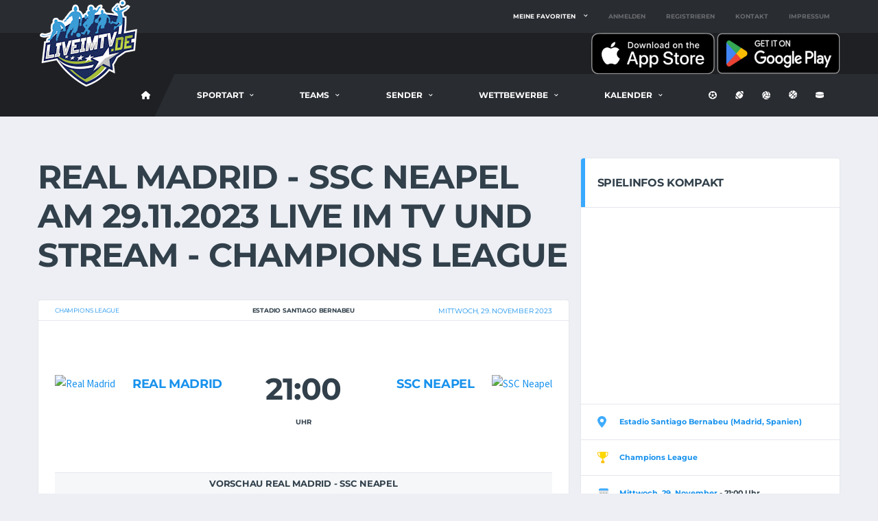

--- FILE ---
content_type: text/html; charset=utf-8
request_url: https://liveimtv.de/live/fussball/real-madrid---ssc-neapel-34518
body_size: 15941
content:

<!DOCTYPE html>
<html lang="de">
<head>
    <meta charset="utf-8" />
    <meta name="viewport" content="width=device-width, initial-scale=1.0" />
    <title>Real Madrid - SSC Neapel live im TV oder Stream - LiveImTV</title>

    <!-- Basic Page Needs
        ================================================== -->
    <meta http-equiv="X-UA-Compatible" content="IE=edge">
    <link rel="canonical" href="https://liveimtv.de/live/fussball/real-madrid---ssc-neapel-34518" />

    <!-- Favicons
    ================================================== -->
    <link rel="apple-touch-icon" sizes="180x180" href="/apple-touch-icon.png">
    <link rel="icon" type="image/png" sizes="32x32" href="/favicon-32x32.png">
    <link rel="icon" type="image/png" sizes="16x16" href="/favicon-16x16.png">
    <link rel="manifest" href="/site.webmanifest">

    <link rel="me" value="https://mastodon.social/@liveimtv" />



    <!-- Template CSS-->
    <link href="/css/liveimtv.min.css?v=fEuRjqwa9EWbCJj6q8Fo4xITEVTLqMcVLAmTY31AuQ8" rel="stylesheet">

    <!-- Custom CSS-->
    <link href="/css/custom.css?v=fg-N1iF_-7TipF8klQrZbptCoh3uNEcGD6owmXR9hvA" rel="stylesheet">

    <!-- Open Graph For Sharing -->
    <meta property="og:url" content="https://liveimtv.de/live/fussball/real-madrid---ssc-neapel-34518">
    <meta property="og:type" content="article">
    <meta property="og:locale" content="de_DE">
    <meta name="twitter:card" property="twitter:card" content="summary_large_image">

    <meta name="theme-color" content="#000000" />

        <meta property="og:image" content="https://fussball.hatcoach.org/img/app/2023/champions-league-29.11.2023-real-madrid---ssc-neapel.jpg">
        <meta property="og:title" content="Real Madrid - SSC Neapel live im TV und Stream">
        <meta property="og:description" content="Hier bekommst du alle Infos wo Real Madrid - SSC Neapel live im Fernsehen und Stream &#xFC;bertragen wird.">



    <!-- Matomo -->
    <script>
        var _paq = window._paq = window._paq || [];
        /* tracker methods like "setCustomDimension" should be called before "trackPageView" */
        _paq.push(['disableCookies']);
        _paq.push(['trackPageView']);
        _paq.push(['enableLinkTracking']);
        (function () {
            var u = "//matomo.dotnetcode.de/";
            _paq.push(['setTrackerUrl', u + 'matomo.php']);
            _paq.push(['setSiteId', '1']);
            var d = document, g = d.createElement('script'), s = d.getElementsByTagName('script')[0];
            g.async = true; g.src = u + 'matomo.js'; s.parentNode.insertBefore(g, s);
        })();
    </script>
    <!-- End Matomo Code -->
    
</head>
<body data-template="template-soccer">
    <div b-6sebwqtwcs class="site-wrapper clearfix">
        <div b-6sebwqtwcs class="site-overlay"></div>
        <!-- Header
        ================================================== -->
        <!-- Header Mobile -->
        <div b-6sebwqtwcs class="header-mobile clearfix" id="header-mobile">
            <div b-6sebwqtwcs class="header-mobile__logo">
                <a b-6sebwqtwcs href="/">
                    <img src="/images/logo.png" srcset="/images/logo@2x.png 2x" alt="LiveimTV.de" class="header-mobile__logo-img">
                </a>
                <span b-6sebwqtwcs class="hide-from-pwa">
                    <span b-6sebwqtwcs class="pt-3 ml-3 align-middle">
                        <a b-6sebwqtwcs href="/home/download"
                            title="Kostenlose App auf iPhone, iPad oder Android installieren">
                            <i b-6sebwqtwcs class="fas fa-download fa-3x"></i>
                        </a>
                    </span>
                </span>
            </div>
            <div b-6sebwqtwcs class="header-mobile__inner">
                <a b-6sebwqtwcs id="header-mobile__toggle" class="burger-menu-icon">
                    <span b-6sebwqtwcs class="burger-menu-icon__line"></span>
                </a>
                <span b-6sebwqtwcs class="header-mobile__search-icon" id="header-mobile__search-icon"></span>
            </div>
            <div b-6sebwqtwcs class="header-search-form">
                <div b-6sebwqtwcs class="search-form">
                    <input b-6sebwqtwcs id="searchTextMobile" type="text" class="form-control header-mobile__search-control" value=""
                           placeholder="Suche nach Vereinen oder Spielen ....">
                    <button b-6sebwqtwcs onclick="onClickSearchMobile()" type="submit" class="header-mobile__search-submit">
                        <i b-6sebwqtwcs class="fas fa-search"></i>
                    </button>
                </div>
            </div>
        </div>

        <!-- Header Desktop -->
        <header b-6sebwqtwcs class="header header--layout-1">

            <!-- Header Top Bar -->
            <div b-6sebwqtwcs class="header__top-bar clearfix">
                <div b-6sebwqtwcs class="container">
                    <div b-6sebwqtwcs class="header__top-bar-inner">
                        <!-- Account Navigation -->
                            <ul b-6sebwqtwcs class="nav-account">
                                <li b-6sebwqtwcs class="nav-account__item has-children">
                                    <a b-6sebwqtwcs href="#">Meine Favoriten</a>
                                    <ul b-6sebwqtwcs class="main-nav__sub nav-sub-large">
                                        <li b-6sebwqtwcs>
                                            <a b-6sebwqtwcs href="/login">
                                                <i b-6sebwqtwcs class="fas fa-right-to-bracket"></i> Melde dich an um deine Favoriten zu wählen
                                            </a>
                                        </li>
                                    </ul>
                                </li>
                                <li b-6sebwqtwcs class="nav-account__item nav-account__item--logout">
                                    <a b-6sebwqtwcs href="/login">Anmelden</a>
                                </li>
                                <li b-6sebwqtwcs class="nav-account__item nav-account__item--logout">
                                    <a b-6sebwqtwcs href="/register">Registrieren</a>
                                </li>
                                <li b-6sebwqtwcs class="nav-account__item nav-account__item--logout">
                                    <a b-6sebwqtwcs href="https://livesporttotal.de/help/2507153617" target="_blank">Kontakt</a>
                                </li>
                                <li b-6sebwqtwcs class="nav-account__item nav-account__item--logout">
                                    <a b-6sebwqtwcs href="/home/impressum">Impressum</a>
                                </li>
                            </ul>

                        <!-- Account Navigation / End -->
                    </div>
                </div>
            </div>
            <!-- Header Top Bar / End -->
            <!-- Header Secondary -->
            <div b-6sebwqtwcs class="header__secondary">
                <div b-6sebwqtwcs class="container">
                    <span b-6sebwqtwcs class="hide-from-pwa">
                        <a b-6sebwqtwcs href="https://apps.apple.com/de/app/live-im-tv-sport-live/id6467501592">
                            <img b-6sebwqtwcs src="/images/appstore.png" alt="Kostenlos auf iPhone und iPad installieren" width="180" />
                        </a>
                        <a b-6sebwqtwcs href="https://play.google.com/store/apps/details?id=de.liveimtv">
                            <img b-6sebwqtwcs src="/images/playstore.png" alt="Kostenlos auf Android installieren" width="180" />
                        </a>
                    </span>
                </div>
            </div>
            <!-- Header Secondary / End -->
            <!-- Header Primary -->
            <div b-6sebwqtwcs class="header__primary">
                <div b-6sebwqtwcs class="container">
                    <div b-6sebwqtwcs class="header__primary-inner">

                        <!-- Header Logo -->
                        <div b-6sebwqtwcs class="header-logo">
                            <a b-6sebwqtwcs href="/">
                                <img src="/images/logo.png" srcset="/images/logo@2x.png 2x" alt="LiveimTV.de" class="header-logo__img">
                            </a>
                        </div>
                        <!-- Header Logo / End -->
                        <!-- Main Navigation -->
                        <nav b-6sebwqtwcs class="main-nav clearfix">
                            <ul b-6sebwqtwcs class="main-nav__list">
                                <li b-6sebwqtwcs class="">
                                        <a b-6sebwqtwcs href="/home/fussball" title="LiveimTV Fu&#xDF;ball-Startseite"><i b-6sebwqtwcs class="fa fa-home"></i></a>
                                </li>


                                <li b-6sebwqtwcs class="">
                                    <a b-6sebwqtwcs href="#">Sportart</a>
                                    <ul b-6sebwqtwcs class="main-nav__sub">
                                        <li b-6sebwqtwcs class="">
                                            <a href="/Home/Index">Alle Sportarten</a>
                                        </li>
                                        <li b-6sebwqtwcs class="active">
                                            <a href="/Home/fussball"><i b-6sebwqtwcs class="fas fa-futbol"></i> Fußball</a>
                                        </li>
                                        <li b-6sebwqtwcs class="">
                                            <a href="/Home/football"><i b-6sebwqtwcs class="fas fa-football"></i> Football</a>
                                        </li>
                                        <li b-6sebwqtwcs class="">
                                            <a href="/Home/volleyball"><i b-6sebwqtwcs class="fas fa-volleyball"></i> Volleyball</a>
                                        </li>
                                        <li b-6sebwqtwcs class="">
                                            <a href="/Home/basketball"><i b-6sebwqtwcs class="fas fa-basketball"></i> Basketball</a>
                                        </li>
                                        <li b-6sebwqtwcs class="">
                                            <a href="/Home/eishockey"><i b-6sebwqtwcs class="fas fa-hockey-puck"></i> Eishockey</a>
                                        </li>
                                    </ul>
                                </li>


<li class=""><a href="#">Teams</a><div class="main-nav__megamenu clearfix"><ul class="col-lg-3 col-md-3 col-12 main-nav__ul"><li class="main-nav__title">Deutschland</li><li><a href="https://liveimtv.de/teams/fussball/bundesliga" title="Alle Vereine aus der Ersten Bundesliga">Bundesliga</a></li><li><a href="https://liveimtv.de/teams/fussball/zweite-bundesliga" title="Alle Vereine aus der Zweiten Bundesliga">Zweite Bundesliga</a></li><li><a href="https://liveimtv.de/teams/fussball/dritte-liga" title="Alle Vereine aus der Dritten Liga">Dritte Liga</a></li><li><a href="https://liveimtv.de/teams/fussball/regionalliga-bayern" title="Alle Vereine aus der Regionalliga Bayern">Regionalliga Bayern</a></li><li><a href="https://liveimtv.de/teams/fussball/regionalliga-nord" title="Alle Vereine aus der Regionalliga Nord">Regionalliga Nord</a></li><li><a href="https://liveimtv.de/teams/fussball/regionalliga-nordost" title="Alle Vereine aus der Regionalliga Nord-Ost">Regionalliga Nord-Ost</a></li><li><a href="https://liveimtv.de/teams/fussball/regionalliga-suedwest" title="Alle Vereine aus der Regionalliga Südwest">Regionalliga Südwest</a></li><li><a href="https://liveimtv.de/teams/fussball/regionalliga-west" title="Alle Vereine aus der Regionalliga West">Regionalliga West</a></li><li><a href="https://liveimtv.de/teams/fussball/amateure" title="Alle Vereine aus dem Amateurbereich ">Amateure</a></li></ul><ul class="col-lg-3 col-md-3 col-12 main-nav__ul"><li class="main-nav__title">Europäische Ligen</li><li><a href="https://liveimtv.de/teams/fussball/premier-league" title="Alle Vereine aus der englischen Premier League">Premier League (ENG)</a></li><li><a href="https://liveimtv.de/teams/fussball/serie-a" title="Alle Vereine aus der italienischen Serie A">Serie A (ITA)</a></li><li><a href="https://liveimtv.de/teams/fussball/la-liga" title="Alle Vereine aus der spanischen Primera Division">La Liga (ESP)</a></li><li><a href="https://liveimtv.de/teams/fussball/ligue-1" title="Alle Vereine aus der französischen Ligue 1">Ligue 1 (FRA)</a></li><li><a href="https://liveimtv.de/teams/fussball/bundesliga-oesterreich" title="Alle Vereine aus der österreichischen Bundesliga">Bundesliga (AT)</a></li><li><a href="https://liveimtv.de/teams/fussball/super-league" title="Alle Vereine aus der Super League der Schweiz">Super League (CH)</a></li><li><a href="https://liveimtv.de/teams/fussball/eredivisie" title="Alle Vereine aus der Eredivisie der Niederlande">Eredivisie (NL)</a></li><li><a href="https://liveimtv.de/teams/fussball/jupiler-pro-league" title="Alle Vereine aus der belgischen Jupiler Pro League">Jupiler Pro League (BEL)</a></li><li><a href="https://liveimtv.de/teams/fussball/mls" title="Alle Vereine aus der amerikanischen MLS">MLS (USA)</a></li><li><a href="https://liveimtv.de/teams/fussball/primeira-liga" title="Alle Vereine aus der Primeira Liga Portugals">Primeira Liga (POR)</a></li></ul><ul class="col-lg-3 col-md-3 col-12 main-nav__ul"><li class="main-nav__title">Frauen</li><li><a href="https://liveimtv.de/teams/fussball/bundesliga-frauen" title="Alle Vereine aus der Bundesliga der Frauen">Bundesliga</a></li><li><a href="https://liveimtv.de/teams/fussball/zweite-bundesliga-frauen" title="Alle Vereine aus der Zweiten Bundesliga der Frauen">Zweite Bundesliga</a></li><li><a href="https://liveimtv.de/teams/fussball/bundesliga-oesterreich-frauen" title="Alle Vereine aus der österreichischen Bundesliga der Frauen">Bundesliga (Österreich)</a></li><li><a href="https://liveimtv.de/teams/fussball/womens-super-league" title="Alle Vereine aus der Womens Super League aus England">Womens Super League (ENG)</a></li><li><a href="https://liveimtv.de/teams/fussball/liga-f" title="Alle Vereine aus der spanischen Liga F der Frauen">Liga F (ESP)</a></li><li><a href="https://liveimtv.de/teams/fussball/division-1-feminine" title="Alle Vereine aus der französischen Division 1 Feminine">Division 1 Feminine (FRA)</a></li><li><a href="https://liveimtv.de/teams/fussball/nwsl" title="Alle Vereine aus der amerikanischen NWSL">NWSL (USA)</a></li></ul><ul class="col-lg-3 col-md-3 col-12 main-nav__ul"><li class="main-nav__title">Nationalteams</li><li><a href="https://liveimtv.de/teams/fussball/nationalteams-europa" title="Alle Nationalmannschaften Europas">Europa</a></li><li><a href="https://liveimtv.de/teams/fussball/nationalteams-nordamerika" title="Alle Nationalmannschaften Nordamerikas">Nordamerika</a></li><li><a href="https://liveimtv.de/teams/fussball/nationalteams-suedamerika" title="Alle Nationalmannschaften Südamerikas">SÜdamerika</a></li><li><a href="https://liveimtv.de/teams/fussball/nationalteams-afrika" title="Alle Nationalmannschaften Afrikas">Afrika</a></li><li><a href="https://liveimtv.de/teams/fussball/nationalteams-asien" title="Alle Nationalmannschaften Asiens">Asien</a></li><li><a href="https://liveimtv.de/teams/fussball/nationalteams-australien" title="Alle Nationalmannschaften aus Ozeanien">Australien</a></li></ul></div></li>
<li class=""><a href="#">Sender</a><div class="main-nav__megamenu clearfix"><ul class="col-lg-3 col-md-3 col-12 main-nav__ul"><li class="main-nav__title">Free TV</li><li><a href="https://liveimtv.de/tv/fussball/das-erste" title="Alle Fußballspiele live im Ersten">Das Erste</a></li><li><a href="https://liveimtv.de/tv/fussball/zdf" title="Alle Fußballspiele live im ZDF">ZDF</a></li><li><a href="https://liveimtv.de/tv/fussball/br" title="Alle Fußballspiele live im Bayrischen Rundfunk">BR</a></li><li><a href="https://liveimtv.de/tv/fussball/hr-fernsehen" title="Alle Fußballspiele live im Hessischen Rundfunk">HR</a></li><li><a href="https://liveimtv.de/tv/fussball/mdr" title="Alle Fußballspiele live im Mitteldeutschen Rundfunk">MDR</a></li><li><a href="https://liveimtv.de/tv/fussball/ndr" title="Alle Fußballspiele live im Norddeutschen Rundfunk">NDR</a></li><li><a href="https://liveimtv.de/tv/fussball/rbb" title="Alle Fußballspiele live bei Radio Berlin Brandenburg">RBB</a></li><li><a href="https://liveimtv.de/tv/fussball/sr" title="Alle Fußballspiele live im Saarländischen Rundfunk">SR</a></li><li><a href="https://liveimtv.de/tv/fussball/swr" title="Alle Fußballspiele live im Südwestfunk">SWR</a></li><li><a href="https://liveimtv.de/tv/fussball/wdr" title="Alle Fußballspiele live Westdeutschen Rundfunk">WDR</a></li></ul><ul class="col-lg-3 col-md-3 col-12 main-nav__ul"><li class="main-nav__title">Weitere Sender</li><li><a href="https://liveimtv.de/tv/fussball/eurosport" title="Alle Fußballspiele live bei Eurosport">Eurosport</a></li><li><a href="https://liveimtv.de/tv/fussball/prosieben" title="Alle Fußballspiele live bei Pro 7">Pro 7</a></li><li><a href="https://liveimtv.de/tv/fussball/prosieben-maxx" title="Alle Fußballspiele live bei Pro 7 Maxx">Pro 7 Maxx</a></li><li><a href="https://liveimtv.de/tv/fussball/ran" title="Alle Fußballspiele live bei ran">Ran</a></li><li><a href="https://liveimtv.de/tv/fussball/rtl" title="Alle Fußballspiele live bei RTL">RTL</a></li><li><a href="https://liveimtv.de/tv/fussball/rtl-nitro" title="Alle Fußballspiele live bei RTL Nitro">RTL Nitro</a></li><li><a href="https://liveimtv.de/tv/fussball/sat-1" title="Alle Fußballspiele live bei Sat1">Sat.1</a></li><li><a href="https://liveimtv.de/tv/fussball/servustv" title="Alle Fußballspiele live bei Servus TV">Servus TV</a></li><li><a href="https://liveimtv.de/tv/fussball/sport-1" title="Alle Fußballspiele live bei Sport1">Sport1</a></li><li><a href="https://liveimtv.de/tv/fussball/livestream" title="Alle Fußballspiele in einem Livestream">Livestreams</a></li></ul><ul class="col-lg-3 col-md-3 col-12 main-nav__ul"><li class="main-nav__title">Pay TV</li><li><a href="https://liveimtv.de/tv/fussball/dazn" title="Alle Fußballspiele live bei DAZN">DAZN</a></li><li><a href="https://liveimtv.de/tv/fussball/magentasport" title="Alle Fußballspiele live bei MagentaSport">MagentaSport</a></li><li><a href="https://liveimtv.de/tv/fussball/magentatv" title="Alle Fußballspiele live bei MagentaTV">MagentaTV</a></li><li><a href="https://liveimtv.de/tv/fussball/amazon-prime-video" title="Alle Fußballspiele live bei Amazon Prime">Prime Video</a></li><li><a href="https://liveimtv.de/tv/fussball/rtl+" title="Alle Fußballspiele live bei RTL+">RTL+</a></li><li><a href="https://liveimtv.de/tv/fussball/sky-sport" title="Alle Fußballspiele live bei Sky Sport">Sky Sport</a></li><li><a href="https://liveimtv.de/tv/fussball/sky-sport-bundesliga" title="Alle Fußballspiele live bei Sky Sport Bundesliga">Sky Sport Bundesliga</a></li><li><a href="https://liveimtv.de/tv/fussball/sky-sport-news" title="Alle Fußballspiele live bei Sky Sport News">Sky Sport News</a></li><li><a href="https://liveimtv.de/tv/fussball/sportdigital" title="Alle Fußballspiele live bei SportDigital">SportDigital</a></li></ul><ul class="col-lg-3 col-md-3 col-12 main-nav__ul"><li class="main-nav__title">Ausland</li><li><a href="https://liveimtv.de/tv/fussball/orf-1" title="Alle Fußballspiele live bei ORF1">ORF 1</a></li><li><a href="https://liveimtv.de/tv/fussball/orf-sport-+" title="Alle Fußballspiele live bei ORF Sport +">ORF Sport +</a></li><li><a href="https://liveimtv.de/tv/fussball/servustv-at" title="Alle Fußballspiele live bei Servus TV in Österreich">Servus TV Österreich</a></li><li><a href="https://liveimtv.de/tv/fussball/srf-1" title="Alle Fußballspiele live bei SRF1 in der Schweiz">SRF 1</a></li><li><a href="https://liveimtv.de/tv/fussball/srf-2" title="Alle Fußballspiele live bei SRF2 in der Schweiz">SRF 2</a></li></ul></div></li>
<li class=""><a href="#">Wettbewerbe</a><div class="main-nav__megamenu clearfix"><ul class="col-lg-3 col-md-3 col-12 main-nav__ul"><li class="main-nav__title">Deutschland</li><li><a href="https://liveimtv.de/wettbewerb/fussball/bundesliga" title="Alle Fußballspiele aus der Bundesliga">Bundesliga</a></li><li><a href="https://liveimtv.de/wettbewerb/fussball/bundesliga-frauen" title="Alle Fußballspiele aus der Bundesliga der Frauen">Frauen-Bundesliga</a></li><li><a href="https://liveimtv.de/wettbewerb/fussball/zweite-bundesliga" title="Alle Fußballspiele aus der Zweiten Bundesliga">Zweite Bundesliga</a></li><li><a href="https://liveimtv.de/wettbewerb/fussball/zweite-bundesliga-frauen" title="Alle Fußballspiele aus der Zweiten Bundesliga der Frauen">Zweite Bundesliga der Frauen</a></li><li><a href="https://liveimtv.de/wettbewerb/fussball/dritte-liga" title="Alle Fußballspiele aus der Dritten Liga">Dritte Liga</a></li><li><a href="https://liveimtv.de/wettbewerb/fussball/regionalliga" title="Alle Fußballspiele aus der Regionalliga">Regionalliga</a></li><li><a href="https://liveimtv.de/wettbewerb/fussball/dfb-pokal" title="Alle Fußballspiele aus dem DFB-Pokal">DFB-Pokal</a></li><li><a href="https://liveimtv.de/wettbewerb/fussball/dfb-pokal-frauen" title="Alle Fußballspiele aus dem DFB-Pokal der Frauen">DFB-Pokal der Frauen</a></li></ul><ul class="col-lg-3 col-md-3 col-12 main-nav__ul"><li class="main-nav__title">Andere Länder</li><li><a href="https://liveimtv.de/wettbewerb/fussball/englischer-fussball" title="Alle Fußballspiele aus England">England</a></li><li><a href="https://liveimtv.de/wettbewerb/fussball/italienischer-fussball" title="Alle Fußballspiele aus Italien">Italien</a></li><li><a href="https://liveimtv.de/wettbewerb/fussball/spanischer-fussball" title="Alle Fußballspiele aus Spanien">Spanien</a></li><li><a href="https://liveimtv.de/wettbewerb/fussball/franzoesischer-fussball" title="Alle Fußballspiele aus Frankreich">Frankreich</a></li><li><a href="https://liveimtv.de/wettbewerb/fussball/mls" title="Alle Fußballspiele aus den USA">USA</a></li></ul><ul class="col-lg-3 col-md-3 col-12 main-nav__ul"><li class="main-nav__title">International</li><li><a href="https://liveimtv.de/wettbewerb/fussball/laenderspiel" title="Alle Fußball-Länderspiele">Länderspiele</a></li><li><a href="https://liveimtv.de/wettbewerb/fussball/champions-league" title="Alle Fußballspiele aus der Champions League">Champions League</a></li><li><a href="https://liveimtv.de/wettbewerb/fussball/champions-league-frauen" title="Alle Fußballspiele aus der Womens Champions League">Womens Champions League</a></li><li><a href="https://liveimtv.de/wettbewerb/fussball/euro-2024" title="Alle Fußballspiele der Europameisterschaft 2024">Euro 2024</a></li><li><a href="https://liveimtv.de/wettbewerb/fussball/europa-league" title="Alle Fußballspiele aus der Europa League">Europa League</a></li><li><a href="https://liveimtv.de/wettbewerb/fussball/europa-conference-league" title="Alle Fußballspiele aus der Europa Conference League">Europa Conference League</a></li><li><a href="https://liveimtv.de/wettbewerb/fussball/uefa-youth-league" title="Alle Fußballspiele aus der UEFA Youth League">UEFA Youth League</a></li><li><a href="https://liveimtv.de/wettbewerb/fussball/international" title="Alle weiteren internationalen Fußballspiele">Weitere Internationale</a></li></ul><ul class="col-lg-3 col-md-3 col-12 main-nav__ul"><li class="main-nav__title">Weitere Spiele</li><li><a href="https://liveimtv.de/wettbewerb/fussball/frauenfussball" title="Alle weiteren Fußballspiele der Frauen">Frauenfußball - Weitere Spiele</a></li><li><a href="https://liveimtv.de/wettbewerb/fussball/junioren" title="Alle Fußballballspiele der Junioren">Junioren</a></li><li><a href="https://liveimtv.de/wettbewerb/fussball/freundschaftsspiel" title="Alle Fußball-Freundschaftsspiele">Freundschaftsspiele</a></li></ul></div></li>
                                    <li b-6sebwqtwcs class="has-children">
                                        <span b-6sebwqtwcs class="main-nav__toggle"></span>
                                        <a b-6sebwqtwcs href="#">Kalender</a>
                                        <ul b-6sebwqtwcs class="main-nav__sub">
                                            <li b-6sebwqtwcs>
                                                <a b-6sebwqtwcs href="/kalender/fussball/heute" title="Alle Fu&#xDF;ballspiele von heute">Heute</a>
                                            </li>
                                            <li b-6sebwqtwcs>
                                                <a b-6sebwqtwcs href="/kalender/fussball/morgen" title="Alle Fu&#xDF;ballspiele von morgen">Morgen</a>
                                            </li>
                                            <li b-6sebwqtwcs>
                                                <a b-6sebwqtwcs href="/kalender/fussball/übermorgen" title="Alle Fu&#xDF;ballspiele von übermorgen">Übermorgen</a>
                                            </li>
                                            <li b-6sebwqtwcs>
                                                <a b-6sebwqtwcs href="/kalender/fussball/diesewoche" title="Alle Fu&#xDF;ballspiele der nächsten 7 Tage">Diese Woche</a>
                                            </li>
                                            <li b-6sebwqtwcs>
                                                <a b-6sebwqtwcs href="/kalender/fussball/" title="Kalenderübersicht mit allen Fu&#xDF;ballspielen">Alle Tage</a>
                                            </li>
                                        </ul>
                                    </li>

                            </ul>

                            <!-- Social Links -->
                            <ul b-6sebwqtwcs class="social-links social-links--inline social-links--main-nav">
                                <li b-6sebwqtwcs class="social-links__item">
                                    <a b-6sebwqtwcs href="/home/fussball" class="social-links__link"
                                       data-toggle="tooltip" data-placement="bottom" title="Fussball">
                                        <i b-6sebwqtwcs class="fas fa-futbol"></i>
                                    </a>
                                </li>
                                <li b-6sebwqtwcs class="social-links__item">
                                    <a b-6sebwqtwcs href="/home/football" class="social-links__link"
                                       data-toggle="tooltip" data-placement="bottom" title="Football">
                                        <i b-6sebwqtwcs class="fas fa-football"></i>
                                    </a>
                                </li>
                                <li b-6sebwqtwcs class="social-links__item">
                                    <a b-6sebwqtwcs href="/home/volleyball" class="social-links__link"
                                       data-toggle="tooltip" data-placement="bottom" title="Volleyball">
                                        <i b-6sebwqtwcs class="fas fa-volleyball"></i>
                                    </a>
                                </li>
                                <li b-6sebwqtwcs class="social-links__item">
                                    <a b-6sebwqtwcs href="/home/basketball" class="social-links__link"
                                       data-toggle="tooltip" data-placement="bottom" title="Basketball">
                                        <i b-6sebwqtwcs class="fas fa-basketball"></i>
                                    </a>
                                </li>
                                <li b-6sebwqtwcs class="social-links__item">
                                    <a b-6sebwqtwcs href="/home/eishockey" class="social-links__link"
                                       data-toggle="tooltip" data-placement="bottom" title="Eishockey">
                                        <i b-6sebwqtwcs class="fas fa-hockey-puck"></i>
                                    </a>
                                </li>
                            </ul>
                            <!-- Social Links / End -->

                        </nav>
                        <!-- Main Navigation / End -->
                    </div>
                </div>
            </div>
            <!-- Header Primary / End -->

        </header>
        <!-- Header / End -->


        <div b-6sebwqtwcs class="site-content">
            <div b-6sebwqtwcs class="container">


                <div b-6sebwqtwcs class="row">


                    

<!-- Content -->
<div class="content col-lg-8" style="height: auto !important;">
	<h1>Real Madrid - SSC Neapel am 29.11.2023 live im TV und Stream - Champions League</h1><!-- Game Scoreboard --><div class="card"><div class="card__content"><!-- Game Result --><div class="game-result"><section class="game-result__section pt-0"><header class="game-result__header game-result__header--alt"><span class="game-result__league"><a href="/wettbewerb/fussball/champions-league" title="Champions League">Champions League</a></span><h3 class="game-result__title">Estadio Santiago Bernabeu</h3><time class="game-result__date" datetime="2023-11-29"><a href="/kalender/fussball/29-11-2023" title="Alle Spiele am 29.11.2023">Mittwoch, 29. November 2023</a></time></header><div class="game-result__content"><!-- 1st Team --><div class="game-result__team game-result__team--first"><figure class="game-result__team-logo"><a href="/team/fussball/real-madrid" title="Alle Spiele von Real Madrid anzeigen"><img src="//fussball.hatcoach.org/teams/real-madrid.png" alt="Real Madrid" width="100px"></a></figure><div class="game-result__team-info"><h5 class="game-result__team-name"><a href="/team/fussball/real-madrid" title="Alle Spiele von Real Madrid anzeigen">Real Madrid</a></h5></div></div><!-- 1st Team / End --><div class="game-result__score-wrap"><div class="game-result__score game-result__score--lg">21:00</div><div class="game-result__score-label">Uhr</div></div><!-- 2nd Team --><div class="game-result__team game-result__team--second"><figure class="game-result__team-logo"><a href="/team/fussball/ssc-neapel" title="Alle Spiele von SSC Neapel anzeigen"><img src="//fussball.hatcoach.org/teams/ssc-neapel.png" alt="SSC Neapel" width="100px"></a></figure><div class="game-result__team-info"><h5 class="game-result__team-name"><a href="/team/fussball/ssc-neapel" title="Alle Spiele von SSC Neapel anzeigen">SSC Neapel</a></h5></div></div><!-- 2nd Team / End --></div></section><div class="spacer"></div><section class="game-result__section pt-0"><header class="game-result__subheader card__subheader"><h5 class="game-result__subtitle">Vorschau Real Madrid - SSC Neapel</h5></header><div class="game-result__content">Am 3. Oktober 2023 gab es zum letzten Mal eine Partie zwischen Real Madrid und SSC Neapel. Der SSC Neapel verlor das Spiel im heimischen Stadion mit 2:3.<BR />
<BR />
Zuletzt empfing Real Madrid am 15. Februar 2017 der SSC Neapel im heimischen Stadion. Mit einem 3:1 verließ Real Madrid als Sieger das heimische Stadion.<BR />
<BR />
Schon seit 5 Spielen hat Real Madrid nicht mehr gegen das Team aus Neapel verloren. Es gab 4 Siege und 1 Unentschieden.<BR />
<BR />
</div></section><!-- Team Standings --><div class="card card--has-table"><div class="card__header"><h4>Serie A</h4><span class="card-header__button">Stand: 14.06.2023</span></div><div class="card__content"><div class="table-responsive"><table class="table table-hover table-standings table-standings--full table-standings--full-soccer"><thead><tr><th class="team-standings__pos">Pos</th><th class="team-standings__team">Teams</th><th class="team-standings__played">Spiele</th><th class="team-standings__win" tooltip="Siege">S</th><th class="team-standings__drawn" tooltip="Unentschieden">U</th><th class="team-standings__lose" tooltip="Niederlagen">N</th><th class="team-standings__goals-for">Tore</th><th class="team-standings__goals-diff" tooltip="Tor-Differenze">TD</th><th class="team-standings__total-points">Punkte</th></tr></thead><tbody><tr class="table-success"><td class="team-standings__pos">1</td><td class="team-standings__team"><div class="team-meta"><figure class="team-meta__logo"><img src="//fussball.hatcoach.org/teams/ssc-neapel.png" alt="SSC Neapel"></figure><div class="team-meta__info"><h6 class="team-meta__name">SSC Neapel</h6></div></div></td><td class="team-standings__played">38</td><td class="team-standings__win">28</td><td class="team-standings__drawn">6</td><td class="team-standings__lose">4</td><td class="team-standings__goals-for">77:28</td><td class="team-standings__goals-diff">+49</td><td class="team-standings__total-points">90</td></tr><tr><td class="team-standings__pos">2</td><td class="team-standings__team"><div class="team-meta"><figure class="team-meta__logo"><img src="//fussball.hatcoach.org/teams/lazio-rom.png" alt="Lazio Rom"></figure><div class="team-meta__info"><h6 class="team-meta__name">Lazio Rom</h6></div></div></td><td class="team-standings__played">38</td><td class="team-standings__win">22</td><td class="team-standings__drawn">8</td><td class="team-standings__lose">8</td><td class="team-standings__goals-for">60:30</td><td class="team-standings__goals-diff">+30</td><td class="team-standings__total-points">74</td></tr></tbody></table></div></div></div><!-- Team Standings / 2nd team --><div class="card card--has-table"><div class="card__header"><h4>La Liga</h4><span class="card-header__button">Stand: 04.06.2023</span></div><div class="card__content"><div class="table-responsive"><table class="table table-hover table-standings table-standings--full table-standings--full-soccer"><thead><tr><th class="team-standings__pos">Pos</th><th class="team-standings__team">Team</th><th class="team-standings__played">Spiele</th><th class="team-standings__win" tooltip="Siege">S</th><th class="team-standings__drawn" tooltip="Unentschieden">U</th><th class="team-standings__lose" tooltip="Niederlagen">N</th><th class="team-standings__goals-for">Tore</th><th class="team-standings__goals-diff" tooltip="Tor-Differenze">TD</th><th class="team-standings__total-points">Punkte</th></tr></thead><tbody><tr><td class="team-standings__pos">1</td><td class="team-standings__team"><div class="team-meta"><figure class="team-meta__logo"><img src="//fussball.hatcoach.org/teams/fc-barcelona.png" alt="FC Barcelona"></figure><div class="team-meta__info"><h6 class="team-meta__name">FC Barcelona</h6></div></div></td><td class="team-standings__played">38</td><td class="team-standings__win">28</td><td class="team-standings__drawn">4</td><td class="team-standings__lose">6</td><td class="team-standings__goals-for">70:20</td><td class="team-standings__goals-diff">+50</td><td class="team-standings__total-points">88</td></tr><tr class="table-success"><td class="team-standings__pos">2</td><td class="team-standings__team"><div class="team-meta"><figure class="team-meta__logo"><img src="//fussball.hatcoach.org/teams/real-madrid.png" alt="Real Madrid"></figure><div class="team-meta__info"><h6 class="team-meta__name">Real Madrid</h6></div></div></td><td class="team-standings__played">38</td><td class="team-standings__win">24</td><td class="team-standings__drawn">6</td><td class="team-standings__lose">8</td><td class="team-standings__goals-for">75:36</td><td class="team-standings__goals-diff">+39</td><td class="team-standings__total-points">78</td></tr><tr><td class="team-standings__pos">3</td><td class="team-standings__team"><div class="team-meta"><figure class="team-meta__logo"><img src="//fussball.hatcoach.org/teams/atletico-madrid.png" alt="Atletico Madrid"></figure><div class="team-meta__info"><h6 class="team-meta__name">Atletico Madrid</h6></div></div></td><td class="team-standings__played">38</td><td class="team-standings__win">23</td><td class="team-standings__drawn">8</td><td class="team-standings__lose">7</td><td class="team-standings__goals-for">70:33</td><td class="team-standings__goals-diff">+37</td><td class="team-standings__total-points">77</td></tr></tbody></table></div></div></div><!-- Team Standings / End --><!-- TV Details --><header class="post__header"><h2 class="post__title">Wird Real Madrid - SSC Neapel live im TV oder Stream übertragen?</h2></header><div class="post__content"><p>Alle Mittwochsspiele der Champions League werden live und exklusiv auf DAZN übertragen, sowohl einzeln als auch in der Konferenz. Nach Spielschluß gibt es dann im ZDF im Aktuellen Sport-Studio eine Zusammenfassung aller Spiele des Abends.<br /> Im Pay-TV wird Real Madrid - SSC Neapel nur von <a href="/tv/fussball/dazn">DAZN</a> übertragen. Im frei empfangbaren und kostenlosen Fernsehen wird Real Madrid - SSC Neapel leider nicht live übertragen. </p></div><!-- Post Sharing Buttons --><h3>Teile diese Informationen mit deinen Freunden</h3><div class="post-sharing"><a href="https://www.facebook.com/sharer/sharer.php?u=https://liveimtv.de/live/fussball/real-madrid---ssc-neapel-34518" target="_blank" rel="noopener" class="btn btn-default btn-facebook btn-icon btn-block"><i class="fab fa-facebook"></i> <span class="post-sharing__label d-none d-sm-inline-block">Auf Facebook</span></a><a href="https://twitter.com/intent/tweet?url=https://liveimtv.de/live/fussball/real-madrid---ssc-neapel-34518&text=Real Madrid - SSC Neapel" target="_blank" rel="noopener" class="btn btn-default btn-twitter btn-icon btn-block"><i class="fab fa-twitter"></i> <span class="post-sharing__label d-none d-sm-inline-block">Auf Twitter</span></a><a href="https://api.whatsapp.com/send?text=Real Madrid - SSC Neapel https://liveimtv.de/live/fussball/real-madrid---ssc-neapel-34518" target="_blank" rel="noopener" class="btn btn-default btn-rss btn-icon btn-block" data-action="share/whatsapp/share"><i class="fab fa-whatsapp"></i> <span class="post-sharing__label d-none d-sm-inline-block">Per WhatsApp</span></a><a href="mailto:?&subject=Real Madrid - SSC Neapel&body=https://liveimtv.de/live/fussball/real-madrid---ssc-neapel-34518" target="_blank" rel="noopener" class="btn btn-default btn-google btn-icon btn-block"><i class="fa fa-envelope"></i> <span class="post-sharing__label d-none d-sm-inline-block">Per Email</span></a></div><!-- Post Sharing Buttons / End --><!-- Teams Latest Results --><div class="card card--has-table"><div class="card__header card__header--has-btn"><h4>Die letzten 3 Partien</h4></div><div class="card__content"><div class="table-responsive"><table class="table table-hover team-result"><thead><tr><th class="team-result__date">Datum</th><th class="team-result__vs">Heim</th><th class="team-result__vs">Auswärts</th><th class="team-result__score"></th></tr></thead><tbody><tr><td class="team-result__date">03.10.2023</td><td class="team-result__vs"><div class="team-meta"><figure class="team-meta__logo"><img src="//fussball.hatcoach.org/teams/ssc-neapel.png" alt="SSC Neapel"></figure><div class="team-meta__info"><h6 class="team-meta__name">SSC Neapel</h6></div></div></td><td class="team-result__vs table-success"><div class="team-meta"><figure class="team-meta__logo"><img src="//fussball.hatcoach.org/teams/real-madrid.png" alt="Real Madrid"></figure><div class="team-meta__info"><h6 class="team-meta__name">Real Madrid</h6></div></div></td><td class="team-result__score">2:3</td></tr><tr><td class="team-result__date">07.03.2017</td><td class="team-result__vs"><div class="team-meta"><figure class="team-meta__logo"><img src="//fussball.hatcoach.org/teams/ssc-neapel.png" alt="SSC Neapel"></figure><div class="team-meta__info"><h6 class="team-meta__name">SSC Neapel</h6></div></div></td><td class="team-result__vs table-success"><div class="team-meta"><figure class="team-meta__logo"><img src="//fussball.hatcoach.org/teams/real-madrid.png" alt="Real Madrid"></figure><div class="team-meta__info"><h6 class="team-meta__name">Real Madrid</h6></div></div></td><td class="team-result__score">1:3</td></tr><tr><td class="team-result__date">15.02.2017</td><td class="team-result__vs table-success"><div class="team-meta"><figure class="team-meta__logo"><img src="//fussball.hatcoach.org/teams/real-madrid.png" alt="Real Madrid"></figure><div class="team-meta__info"><h6 class="team-meta__name">Real Madrid</h6></div></div></td><td class="team-result__vs"><div class="team-meta"><figure class="team-meta__logo"><img src="//fussball.hatcoach.org/teams/ssc-neapel.png" alt="SSC Neapel"></figure><div class="team-meta__info"><h6 class="team-meta__name">SSC Neapel</h6></div></div></td><td class="team-result__score">3:1</td></tr></tbody></table></div></div></div><!-- Teams Latest Results / End --><!-- Match Details --><div class="card card--has-table alc-match-commentary-wrapper"><div class="card__header card__header--double"><h4>Das letzte Fußballspiel</h4></div><div class="card__header card__header--double"><h4>SSC Neapel</h4><h4>Real Madrid</h4></div><div class="card__content"><table class="table alc-match-commentary"><thead><tr><th>Stadio Diego Armando Maradona</th><th>2:3</th><th>03.10.2023</th></tr></thead><tbody><tr><td class="alc-commentary-cell alc-commentary-cell--team1"><div class="alc-commentary-cell__inner"><div class="alc-commentary-cell__text">1:0 L. Ostigard</div><div class="alc-commentary-cell__icon"><i class="icon-svg icon-soccer-ball"></i></div></div></td><td class="alc-time-stamp">19.</td><td class="alc-commentary-cell alc-commentary-cell--team2"><div class="alc-commentary-cell__inner"></div></td></tr><tr><td class="alc-commentary-cell alc-commentary-cell--team1"><div class="alc-commentary-cell__inner"></div></td><td class="alc-time-stamp">27.</td><td class="alc-commentary-cell alc-commentary-cell--team2"><div class="alc-commentary-cell__inner"><div class="alc-commentary-cell__text">1:1 Vinicius Junior (Vorlage von J. Bellingham)</div><div class="alc-commentary-cell__icon"><i class="icon-svg icon-soccer-ball"></i></div></div></td></tr><tr><td class="alc-commentary-cell alc-commentary-cell--team1"><div class="alc-commentary-cell__inner"></div></td><td class="alc-time-stamp">29.</td><td class="alc-commentary-cell alc-commentary-cell--team2"><div class="alc-commentary-cell__inner"><div class="alc-commentary-cell__text">Gelbe Karte: E. Camavinga</div><div class="alc-commentary-cell__icon"><i class="icon-svg icon-yellow-card"></i></div></div></td></tr><tr><td class="alc-commentary-cell alc-commentary-cell--team1"><div class="alc-commentary-cell__inner"></div></td><td class="alc-time-stamp">34.</td><td class="alc-commentary-cell alc-commentary-cell--team2"><div class="alc-commentary-cell__inner"><div class="alc-commentary-cell__text">1:2 J. Bellingham (Vorlage von E. Camavinga)</div><div class="alc-commentary-cell__icon"><i class="icon-svg icon-soccer-ball"></i></div></div></td></tr><tr><td class="alc-commentary-cell alc-commentary-cell--team1"><div class="alc-commentary-cell__inner"><div class="alc-commentary-cell__text">Gelbe Karte: Natan</div><div class="alc-commentary-cell__icon"><i class="icon-svg icon-yellow-card"></i></div></div></td><td class="alc-time-stamp">45.</td><td class="alc-commentary-cell alc-commentary-cell--team2"><div class="alc-commentary-cell__inner"></div></td></tr><tr><td class="alc-commentary-subheader" colspan="3"><div class="alc-commentary-subheader__icon"><i class="icon-svg icon-stopwatch"></i></div><div class="alc-commentary-subheader__title">Halbzeitstand: 1:2</div></td></tr><tr><td class="alc-commentary-cell alc-commentary-cell--team1"><div class="alc-commentary-cell__inner"><div class="alc-commentary-cell__text">2:2 P. Zielinski (Elfmeter)</div><div class="alc-commentary-cell__icon"><i class="icon-svg icon-soccer-ball"></i></div></div></td><td class="alc-time-stamp">54.</td><td class="alc-commentary-cell alc-commentary-cell--team2"><div class="alc-commentary-cell__inner"></div></td></tr><tr><td class="alc-commentary-cell alc-commentary-cell--team1"><div class="alc-commentary-cell__inner"></div></td><td class="alc-time-stamp">64.</td><td class="alc-commentary-cell alc-commentary-cell--team2"><div class="alc-commentary-cell__inner"><div class="alc-commentary-cell__text">Einwechslung: T. Kroos für L. Modric</div><div class="alc-commentary-cell__icon"><i class="icon-svg icon-substitution"></i></div></div></td></tr><tr><td class="alc-commentary-cell alc-commentary-cell--team1"><div class="alc-commentary-cell__inner"></div></td><td class="alc-time-stamp">64.</td><td class="alc-commentary-cell alc-commentary-cell--team2"><div class="alc-commentary-cell__inner"><div class="alc-commentary-cell__text">Einwechslung: E. Camavinga für F. Mendy</div><div class="alc-commentary-cell__icon"><i class="icon-svg icon-substitution"></i></div></div></td></tr><tr><td class="alc-commentary-cell alc-commentary-cell--team1"><div class="alc-commentary-cell__inner"><div class="alc-commentary-cell__text">Einwechslung: M. Politano für E. Elmas</div><div class="alc-commentary-cell__icon"><i class="icon-svg icon-substitution"></i></div></div></td><td class="alc-time-stamp">69.</td><td class="alc-commentary-cell alc-commentary-cell--team2"><div class="alc-commentary-cell__inner"></div></td></tr><tr><td class="alc-commentary-cell alc-commentary-cell--team1"><div class="alc-commentary-cell__inner"></div></td><td class="alc-time-stamp">70.</td><td class="alc-commentary-cell alc-commentary-cell--team2"><div class="alc-commentary-cell__inner"><div class="alc-commentary-cell__text">Gelbe Karte: J. Bellingham</div><div class="alc-commentary-cell__icon"><i class="icon-svg icon-yellow-card"></i></div></div></td></tr><tr><td class="alc-commentary-cell alc-commentary-cell--team1"><div class="alc-commentary-cell__inner"><div class="alc-commentary-cell__text">Einwechslung: P. Zielinski für G. Raspadori</div><div class="alc-commentary-cell__icon"><i class="icon-svg icon-substitution"></i></div></div></td><td class="alc-time-stamp">75.</td><td class="alc-commentary-cell alc-commentary-cell--team2"><div class="alc-commentary-cell__inner"></div></td></tr><tr><td class="alc-commentary-cell alc-commentary-cell--team1"><div class="alc-commentary-cell__inner"></div></td><td class="alc-time-stamp">75.</td><td class="alc-commentary-cell alc-commentary-cell--team2"><div class="alc-commentary-cell__inner"><div class="alc-commentary-cell__text">Einwechslung: Rodrygo für Joselu</div><div class="alc-commentary-cell__icon"><i class="icon-svg icon-substitution"></i></div></div></td></tr><tr><td class="alc-commentary-cell alc-commentary-cell--team1"><div class="alc-commentary-cell__inner"></div></td><td class="alc-time-stamp">78.</td><td class="alc-commentary-cell alc-commentary-cell--team2"><div class="alc-commentary-cell__inner"><div class="alc-commentary-cell__text">2:3 A. Meret (Eigentor)</div><div class="alc-commentary-cell__icon"><i class="icon-svg icon-soccer-ball"></i></div></div></td></tr><tr><td class="alc-commentary-cell alc-commentary-cell--team1"><div class="alc-commentary-cell__inner"></div></td><td class="alc-time-stamp">84.</td><td class="alc-commentary-cell alc-commentary-cell--team2"><div class="alc-commentary-cell__inner"><div class="alc-commentary-cell__text">Einwechslung: Vinicius Junior für D. Ceballos</div><div class="alc-commentary-cell__icon"><i class="icon-svg icon-substitution"></i></div></div></td></tr><tr><td class="alc-commentary-cell alc-commentary-cell--team1"><div class="alc-commentary-cell__inner"><div class="alc-commentary-cell__text">Einwechslung: S. Lobotka für J. Cajuste</div><div class="alc-commentary-cell__icon"><i class="icon-svg icon-substitution"></i></div></div></td><td class="alc-time-stamp">88.</td><td class="alc-commentary-cell alc-commentary-cell--team2"><div class="alc-commentary-cell__inner"></div></td></tr><tr><td class="alc-commentary-cell alc-commentary-cell--team1"><div class="alc-commentary-cell__inner"><div class="alc-commentary-cell__text">Einwechslung: F. Anguissa für G. Simeone</div><div class="alc-commentary-cell__icon"><i class="icon-svg icon-substitution"></i></div></div></td><td class="alc-time-stamp">88.</td><td class="alc-commentary-cell alc-commentary-cell--team2"><div class="alc-commentary-cell__inner"></div></td></tr><tr><td class="alc-commentary-cell alc-commentary-cell--team1"><div class="alc-commentary-cell__inner"><div class="alc-commentary-cell__text">Einwechslung: M. Olivera für M. Rui</div><div class="alc-commentary-cell__icon"><i class="icon-svg icon-substitution"></i></div></div></td><td class="alc-time-stamp">88.</td><td class="alc-commentary-cell alc-commentary-cell--team2"><div class="alc-commentary-cell__inner"></div></td></tr><tr><td class="alc-commentary-cell alc-commentary-cell--team1"><div class="alc-commentary-cell__inner"></div></td><td class="alc-time-stamp">89.</td><td class="alc-commentary-cell alc-commentary-cell--team2"><div class="alc-commentary-cell__inner"><div class="alc-commentary-cell__text">Gelbe Karte: K. Arrizabalaga</div><div class="alc-commentary-cell__icon"><i class="icon-svg icon-yellow-card"></i></div></div></td></tr><tr><td class="alc-commentary-subheader" colspan="3"><div class="alc-commentary-subheader__icon"><i class="icon-svg icon-stopwatch"></i></div><div class="alc-commentary-subheader__title">Endstand: 2:3</div></td></tr></tbody></table></div></div></div><!-- Game Result / End --></div></div><!-- Game Scoreboard / End -->
</div>
<div id="sidebar" class="sidebar col-lg-4" style="height: auto !important;">
	

	<!-- Compact Match Info --><div class="widget widget--sidebar card card--no-paddings widget-event-info"><div class="widget__title card__header"><h4>Spielinfos kompakt</h4></div><div class="widget__content card__content"><div class="text-center"><iframe width="325" height="280" frameborder="0"src="https://www.bing.com/maps/embed?h=280&w=325&cp=40.453056~-3.688056&lvl=14&typ=d&sty=h&src=SHELL&FORM=MBEDV8" scrolling="no"></iframe></div><ul class="alc-event-info list-unstyled"><li class="alc-event-info__item"><span class="alc-event-info__icon"><i class="icon-svg icon-map-pin"></i></span><span class="alc-event-info__value"><a id="largeMapLink" target="_blank" rel="noopener" title="Größere Karte von Estadio Santiago Bernabeu bei Bing Maps anzeigen"href="https://www.bing.com/maps?cp=40.453056~-3.688056&amp;sty=h&amp;lvl=14&amp;FORM=MBEDLD">Estadio Santiago Bernabeu (Madrid, Spanien)</a></span></li><li class="alc-event-info__item"><span class="alc-event-info__icon"><i class="icon-svg icon-trophy-new"></i></span><span class="alc-event-info__value"><a href="/wettbewerb/fussball/champions-league">Champions League</a></span></li><li class="alc-event-info__item"><span class="alc-event-info__icon"><i class="icon-svg icon-calendar"></i></span><span class="alc-event-info__value"><a href="/kalender/fussball/29-11-2023">Mittwoch, 29. November</a> - 21:00 Uhr</span></li><li class="alc-event-info__item"><span class="alc-event-info__icon"><i class="fa fa-tv"></i></span><span class="alc-event-info__value"><a href="/tv/fussball/dazn">DAZN</a></span></li></ul></div></div><!-- Compact Match Info / End -->


    <!-- Show more Matches from these teams -->
    <aside class="widget widget--sidebar widget-social">
        <h4>Mehr Spiele anzeigen</h4>
               <a href="/team/fussball/real-madrid" 
                    class="btn-social-counter btn-social-counter--calendar" 
                    title="Alle Spiele von Real Madrid live im TV oder Stream">
                   <div class="btn-social-counter__icon">
                        <img src="https://fussball.hatcoach.org/teams/real-madrid.png" 
                            alt="Wappen Real Madrid" />
                    </div>
                    <h6 class="btn-social-counter__title">Real Madrid</h6>
                </a>
               <a href="/team/fussball/ssc-neapel" 
                    class="btn-social-counter btn-social-counter--calendar" 
                    title="Alle Spiele von SSC Neapel live im TV oder Stream">
                   <div class="btn-social-counter__icon">
                        <img src="https://fussball.hatcoach.org/teams/ssc-neapel.png" 
                            alt="Wappen SSC Neapel" />
                    </div>
                    <h6 class="btn-social-counter__title">SSC Neapel</h6>
                </a>
        
            <a href="/wettbewerb/fussball/champions-league" 
                class="btn-social-counter btn-social-counter--calendar" title="Alle Spiele der Kategorie Champions League live im TV oder Stream">
                <div class="btn-social-counter__icon">
                    <img src="https://fussball.hatcoach.org/wettbewerbe/champions-league.png" alt="Logo Champions League" />
                </div>
                <h6 class="btn-social-counter__title">Champions League</h6>
            </a>
        
               <a href="/tv/fussball/dazn" 
                    class="btn-social-counter btn-social-counter--calendar" 
                    title="Alle Spiele bei DAZN live im TV oder Stream">
                   <div class="btn-social-counter__icon">
                        <img src="https://fussball.hatcoach.org/sender/dazn.png" 
                            alt="Wappen DAZN" />
                    </div>
                    <h6 class="btn-social-counter__title">DAZN</h6>
                </a>
        
    </aside>
    <!-- Show more Matches from these teams / End-->
        <h4>Diese Seite teilen</h4>
    <aside class="widget widget--sidebar widget-social widget-social--condensed">
        <a href="https://www.facebook.com/sharer/sharer.php?u=https://liveimtv.de/live/fussball/real-madrid---ssc-neapel-34518" 
            class="btn-social-counter btn-social-counter--facebook" target="_blank">
            <div class="btn-social-counter__icon">
                <i class="fab fa-facebook"></i>
            </div>
        </a>
        <a href="https://twitter.com/intent/tweet?url=https://liveimtv.de/live/fussball/real-madrid---ssc-neapel-34518&text=Real Madrid - SSC Neapel live im TV oder Stream"
           class="btn-social-counter btn-social-counter--twitter" target="_blank">
            <div class="btn-social-counter__icon">
                <i class="fab fa-twitter"></i>
            </div>
        </a>
        <a href="https://api.whatsapp.com/send?text=Real Madrid - SSC Neapel live im TV oder Stream https://liveimtv.de/live/fussball/real-madrid---ssc-neapel-34518"
           class="btn-social-counter btn-social-counter--whatsapp" target="_blank">
            <div class="btn-social-counter__icon">
                <i class="fab fa-whatsapp"></i>
            </div>
        </a>
        <a href="mailto:?&subject=Real Madrid - SSC Neapel live im TV oder Stream&body=https://liveimtv.de/live/fussball/real-madrid---ssc-neapel-34518"
           class="btn-social-counter btn-social-counter--google" target="_blank">
            <div class="btn-social-counter__icon">
                <i class="fa fa-envelope"></i>
            </div>
        </a>
        <a onclick="navigator.clipboard.writeText('https://liveimtv.de/live/fussball/real-madrid---ssc-neapel-34518');Swal.fire({title:'URL kopiert', icon: 'success', text:'Die Adresse der Webseite wurde erfolgreich in die Zwischenablage koppiert. Du kannst sie nun an deine Freunde schicken!'});"
           class="btn-social-counter btn-social-counter--twitch">
            <div class="btn-social-counter__icon">
                <i class="fas fa-copy"></i>
            </div>
        </a>

    </aside>

    
    

<aside class="hide-from-pwa widget widget--sidebar card widget-preview">
    <div class="widget__title card__header">
        <h4>Kostenlose App installieren</h4>
    </div>
    <div class="widget__content card__content">
        <div class="match-preview">
            <section class="match-preview__body">
                <div class="match-preview__content">
                    Installiere dir jetzt die kostenlose App um keine Termine zu verpassen.
                    Kostenlos verfügbar für iPhone, iPad und Android.
                    <br />
                    <a href="https://apps.apple.com/de/app/live-im-tv-sport-live/id6467501592">
                        <img src="/images/appstore.png" alt="Kostenlos auf iPhone und iPad installieren" width="140" />
                    </a>
                    <a href="https://play.google.com/store/apps/details?id=de.liveimtv">
                        <img src="/images/playstore.png" alt="Kostenlos auf Android installieren" width="140" />
                    </a>
                </div>
            </section>
        </div>
    </div>
</aside>



	<div class="card card--has-table"><div class="card__header"><h4>Fußball in den nächsten Tagen</h4></div><div class="card__content"><div class="df-checkout-review-order"><div class="table-responsive"><table class="df-checkout-review-order-table table"><tbody><tr class="cart_item"><td class="product-name"><a href="/kalender/fussball/heute" title="Am 22.01.2026 werden 12 Spiele live im Fernsehen gezeigt"> Heute </a></td><td class="product-total"><span class="amount"> 12 Spiele </span></td></tr><tr class="cart_item"><td class="product-name"><a href="/kalender/fussball/morgen" title="Am 23.01.2026 werden 8 Spiele live im Fernsehen gezeigt"> Morgen </a></td><td class="product-total"><span class="amount"> 8 Spiele </span></td></tr><tr class="cart_item"><td class="product-name"><a href="/kalender/fussball/übermorgen" title="Am 24.01.2026 werden 38 Spiele live im Fernsehen gezeigt"> Übermorgen </a></td><td class="product-total"><span class="amount"> 38 Spiele </span></td></tr><tr class="cart_item"><td class="product-name"><a href="/kalender/fussball/25-01-2026" title="Am 25.01.2026 werden 36 Spiele live im Fernsehen gezeigt"> Sonntag, 25. Januar </a></td><td class="product-total"><span class="amount"> 36 Spiele </span></td></tr><tr class="cart_item"><td class="product-name"><a href="/kalender/fussball/26-01-2026" title="Am 26.01.2026 werden 6 Spiele live im Fernsehen gezeigt"> Montag, 26. Januar </a></td><td class="product-total"><span class="amount"> 6 Spiele </span></td></tr><tr class="cart_item"><td class="product-name"><a href="/kalender/fussball/27-01-2026" title="Am 27.01.2026 werden 3 Spiele live im Fernsehen gezeigt"> Dienstag, 27. Januar </a></td><td class="product-total"><span class="amount"> 3 Spiele </span></td></tr><tr class="cart_item"><td class="product-name"><a href="/kalender/fussball/28-01-2026" title="Am 28.01.2026 werden 18 Spiele live im Fernsehen gezeigt"> Mittwoch, 28. Januar </a></td><td class="product-total"><span class="amount"> 18 Spiele </span></td></tr><tr class="cart_item"><td class="product-name"><a href="/kalender/fussball/29-01-2026" title="Am 29.01.2026 werden 2 Spiele live im Fernsehen gezeigt"> Donnerstag, 29. Januar </a></td><td class="product-total"><span class="amount"> 2 Spiele </span></td></tr></tbody></table></div></div></div></div>

	<aside class="widget widget--sidebar card widget-tagcloud"><div class="widget__title card__header card__header--has-btn"><h4>Beliebte Fernsehsender</h4></div><div class="widget__content card__content"><div class="tagcloud"><a href="/tv/fussball/amazon-prime-video" class="btn btn-primary btn-xs btn-outline btn-sm" title="Alle Spiele von Amazon Prime Video zeigen">Amazon Prime Video</a><a href="/tv/fussball/das-erste" class="btn btn-primary btn-xs btn-outline btn-sm" title="Alle Spiele von Das Erste zeigen">Das Erste</a><a href="/tv/fussball/dazn" class="btn btn-primary btn-xs btn-outline btn-sm" title="Alle Spiele von DAZN zeigen">DAZN</a><a href="/tv/fussball/disney-" class="btn btn-primary btn-xs btn-outline btn-sm" title="Alle Spiele von Disney+ zeigen">Disney+</a><a href="/tv/fussball/livestream" class="btn btn-primary btn-xs btn-outline btn-sm" title="Alle Spiele von LiveStream zeigen">LiveStream</a><a href="/tv/fussball/magentasport" class="btn btn-primary btn-xs btn-outline btn-sm" title="Alle Spiele von MagentaSport zeigen">MagentaSport</a><a href="/tv/fussball/mdr" class="btn btn-primary btn-xs btn-outline btn-sm" title="Alle Spiele von MDR zeigen">MDR</a><a href="/tv/fussball/ndr" class="btn btn-primary btn-xs btn-outline btn-sm" title="Alle Spiele von NDR zeigen">NDR</a><a href="/tv/fussball/rbb" class="btn btn-primary btn-xs btn-outline btn-sm" title="Alle Spiele von RBB zeigen">RBB</a><a href="/tv/fussball/rtl" class="btn btn-primary btn-xs btn-outline btn-sm" title="Alle Spiele von RTL zeigen">RTL</a><a href="/tv/fussball/rtl-nitro" class="btn btn-primary btn-xs btn-outline btn-sm" title="Alle Spiele von RTL Nitro zeigen">RTL Nitro</a><a href="/tv/fussball/rtl-" class="btn btn-primary btn-xs btn-outline btn-sm" title="Alle Spiele von RTL+ zeigen">RTL+</a><a href="/tv/fussball/sat-1" class="btn btn-primary btn-xs btn-outline btn-sm" title="Alle Spiele von Sat.1 zeigen">Sat.1</a><a href="/tv/fussball/servustv" class="btn btn-primary btn-xs btn-outline btn-sm" title="Alle Spiele von ServusTV zeigen">ServusTV</a><a href="/tv/fussball/servustv-at" class="btn btn-primary btn-xs btn-outline btn-sm" title="Alle Spiele von ServusTV AT zeigen">ServusTV AT</a><a href="/tv/fussball/sky-sport" class="btn btn-primary btn-xs btn-outline btn-sm" title="Alle Spiele von Sky Sport zeigen">Sky Sport</a><a href="/tv/fussball/sky-sport-austria" class="btn btn-primary btn-xs btn-outline btn-sm" title="Alle Spiele von Sky Sport Austria zeigen">Sky Sport Austria</a><a href="/tv/fussball/sky-sport-bundesliga" class="btn btn-primary btn-xs btn-outline btn-sm" title="Alle Spiele von Sky Sport Bundesliga zeigen">Sky Sport Bundesliga</a><a href="/tv/fussball/sport-1" class="btn btn-primary btn-xs btn-outline btn-sm" title="Alle Spiele von Sport 1 zeigen">Sport 1</a><a href="/tv/fussball/sportdigital" class="btn btn-primary btn-xs btn-outline btn-sm" title="Alle Spiele von SportDigital zeigen">SportDigital</a><a href="/tv/fussball/sr" class="btn btn-primary btn-xs btn-outline btn-sm" title="Alle Spiele von SR zeigen">SR</a><a href="/tv/fussball/srf-2" class="btn btn-primary btn-xs btn-outline btn-sm" title="Alle Spiele von SRF 2 zeigen">SRF 2</a><a href="/tv/fussball/swr" class="btn btn-primary btn-xs btn-outline btn-sm" title="Alle Spiele von SWR zeigen">SWR</a><a href="/tv/fussball/zdf" class="btn btn-primary btn-xs btn-outline btn-sm" title="Alle Spiele von ZDF zeigen">ZDF</a><br></div></div></aside>
	<aside class="widget widget--sidebar card widget-tagcloud"><div class="widget__title card__header card__header--has-btn"><h4>Wettbewerbe</h4></div><div class="widget__content card__content"><div class="tagcloud"><a href="/wettbewerb/fussball/bundesliga" class="btn btn-primary btn-xs btn-outline btn-sm" title="Alle Spiele aus dem Bereich Bundesliga">Bundesliga</a><a href="/wettbewerb/fussball/bundesliga-frauen" class="btn btn-primary btn-xs btn-outline btn-sm" title="Alle Spiele aus dem Bereich Bundesliga Frauen">Bundesliga Frauen</a><a href="/wettbewerb/fussball/champions-league" class="btn btn-primary btn-xs btn-outline btn-sm" title="Alle Spiele aus dem Bereich Champions League">Champions League</a><a href="/wettbewerb/fussball/champions-league-frauen" class="btn btn-primary btn-xs btn-outline btn-sm" title="Alle Spiele aus dem Bereich Champions League Frauen">Champions League Frauen</a><a href="/wettbewerb/fussball/dfb-pokal" class="btn btn-primary btn-xs btn-outline btn-sm" title="Alle Spiele aus dem Bereich DFB-Pokal">DFB-Pokal</a><a href="/wettbewerb/fussball/dritte-liga" class="btn btn-primary btn-xs btn-outline btn-sm" title="Alle Spiele aus dem Bereich Dritte Liga">Dritte Liga</a><a href="/wettbewerb/fussball/englischer-fussball" class="btn btn-primary btn-xs btn-outline btn-sm" title="Alle Spiele aus dem Bereich Englischer Fussball">Englischer Fussball</a><a href="/wettbewerb/fussball/europa-league" class="btn btn-primary btn-xs btn-outline btn-sm" title="Alle Spiele aus dem Bereich Europa League">Europa League</a><a href="/wettbewerb/fussball/franzoesischer-fussball" class="btn btn-primary btn-xs btn-outline btn-sm" title="Alle Spiele aus dem Bereich Französischer Fussball">Französischer Fussball</a><a href="/wettbewerb/fussball/frauenfussball" class="btn btn-primary btn-xs btn-outline btn-sm" title="Alle Spiele aus dem Bereich Frauenfussball">Frauenfussball</a><a href="/wettbewerb/fussball/international" class="btn btn-primary btn-xs btn-outline btn-sm" title="Alle Spiele aus dem Bereich International">International</a><a href="/wettbewerb/fussball/italienischer-fussball" class="btn btn-primary btn-xs btn-outline btn-sm" title="Alle Spiele aus dem Bereich Italienischer Fussball">Italienischer Fussball</a><a href="/wettbewerb/fussball/regionalliga" class="btn btn-primary btn-xs btn-outline btn-sm" title="Alle Spiele aus dem Bereich Regionalliga">Regionalliga</a><a href="/wettbewerb/fussball/spanischer-fussball" class="btn btn-primary btn-xs btn-outline btn-sm" title="Alle Spiele aus dem Bereich Spanischer Fussball">Spanischer Fussball</a><a href="/wettbewerb/fussball/zweite-bundesliga" class="btn btn-primary btn-xs btn-outline btn-sm" title="Alle Spiele aus dem Bereich Zweite Bundesliga">Zweite Bundesliga</a><a href="/wettbewerb/fussball/zweite-bundesliga-frauen" class="btn btn-primary btn-xs btn-outline btn-sm" title="Alle Spiele aus dem Bereich Zweite Bundesliga Frauen">Zweite Bundesliga Frauen</a><br></div></div></aside>

    <aside class="widget widget--sidebar card widget-tagcloud">
    <div class="widget__title card__header card__header--has-btn">
        <h4>Kontakt</h4>
    </div>
    <div class="widget__content card__content text-center">
        <p>Du hast Fragen, eine Fehlermeldung, neue Anregungen und möchtest uns kontaktieren?</p>
        <p>Benutze einfach unser Kontaktformular.</p>
        <p>Wir freuen uns auf deine Nachricht!</p>

        <a href="https://livesporttotal.de/help/2507153617" class="btn btn-secondary btn-lg btn-block" target="_blank"
            title="Kontaktformular aufrufen">Kontaktformular</a>
    </div>
</aside>
</div>


                </div>
            </div>
        </div>



        <!-- Footer
        ================================================== -->
        <footer b-6sebwqtwcs id="footer" class="footer">

            <!-- Footer Primary -->
<div class="footer-widgets"><div class="footer-widgets__inner"><div class="container"><div class="row"><div class="col-sm-6 col-lg-3"><div class="footer-col-inner"><!-- Footer Logo --><div class="footer-logo footer-logo--has-txt"><a href="/"><img src="/images/logo-footer.png" srcset="/images/logo-footer@2x.png 2x" alt="Live im TV Logo" class="footer-logo__img" loading="lazy"><div class="footer-logo__heading"><h5 class="footer-logo__txt">LiveimTV.de</h5><span class="footer-logo__tagline">Alle Spiele live im TV und Stream</span></div></a></div><!-- Footer Logo / End --><!-- Widget: Contact Info --><div class="widget widget--footer widget-contact-info"><div class="widget__content"><div class="widget-contact-info__desc"><p>Auf LiveimTV.de findest Du alle Spiele die live im TV oder Stream übertragen werden. Neben den deutschen TV-Sendern findest Du hier auch Streams von Youtube etc. sowie Fernsehsender aus dem benachbarten Ausland. Und das nicht nur für Fußball, sondern auch für andere Sportarten.</p></div></div></div><!-- Widget: Contact Info / End --></div></div><div class="col-sm-6 col-lg-3"><div class="footer-col-inner"><!-- Widget: Popular Sporttypes --><div class="widget widget--footer widget-popular-posts"><h4 class="widget__title">Kommende Spiele</h4><div class="widget__content"><ul class="posts posts--simple-list"><li class="posts__item posts__item--category-1"><figure class="posts__thumb posts__thumb--hover"><a href="/home/basketball" title="Alle Basketballspiele anzeigen"><img src="/images/basketball.svg" alt="Basketball" loading="lazy"></a></figure><div class="posts__inner"><div class="posts__cat"><span class="label posts__cat-label">Basketball</span></div><h6 class="posts__title posts__title--color-hover"><a href="/home/basketball">Demnächst werden 743 Basketballspiele live übertragen</a></div></li><li class="posts__item posts__item--category-1"><figure class="posts__thumb posts__thumb--hover"><a href="/home/eishockey" title="Alle Eishockeyspiele anzeigen"><img src="/images/eishockey.svg" alt="Eishockey" loading="lazy"></a></figure><div class="posts__inner"><div class="posts__cat"><span class="label posts__cat-label">Eishockey</span></div><h6 class="posts__title posts__title--color-hover"><a href="/home/eishockey">Demnächst werden 346 Eishockeyspiele live übertragen</a></div></li><li class="posts__item posts__item--category-1"><figure class="posts__thumb posts__thumb--hover"><a href="/home/fussball" title="Alle Fußballspiele anzeigen"><img src="/images/fussball.svg" alt="Fußball" loading="lazy"></a></figure><div class="posts__inner"><div class="posts__cat"><span class="label posts__cat-label">Fußball</span></div><h6 class="posts__title posts__title--color-hover"><a href="/home/fussball">Demnächst werden 341 Fußballspiele live übertragen</a></div></li></ul></div></div><!-- Widget: Popular Sporttypes --></div></div><div class="col-sm-6 col-lg-3"><div class="footer-col-inner"><!-- Widget: Popular Teams --><div class="widget widget--footer widget-popular-posts"><h4 class="widget__title">Populäre Fußball-Teams</h4><div class="widget__content"><ul class="posts posts--simple-list"><li class="posts__item posts__item--category-1"><figure class="posts__thumb posts__thumb--hover"><a href="/team/fussball/bayer-leverkusen" title="Alle Spiele von Bayer Leverkusen anzeigen"><img src="//fussball.hatcoach.org/teams/bayer-leverkusen.png" alt="Bayer Leverkusen Logo" loading="lazy"></a></figure><div class="posts__inner"><div class="posts__cat"><a href="/home/fussball" class="fas fa-futbol align-top" title="Alle Fußballspiele anzeigen"></a><span class="label posts__cat-label">Bayer Leverkusen</span></div><h6 class="posts__title posts__title--color-hover"><a href="/team/fussball/bayer-leverkusen" title="Alle Spiele von Bayer Leverkusen anzeigen">9 Spiele von Bayer Leverkusen werden demnächst live gezeigt.</a></div></li><li class="posts__item posts__item--category-1"><figure class="posts__thumb posts__thumb--hover"><a href="/team/fussball/vfb-stuttgart" title="Alle Spiele von VfB Stuttgart anzeigen"><img src="//fussball.hatcoach.org/teams/vfb-stuttgart.png" alt="VfB Stuttgart Logo" loading="lazy"></a></figure><div class="posts__inner"><div class="posts__cat"><a href="/home/fussball" class="fas fa-futbol align-top" title="Alle Fußballspiele anzeigen"></a><span class="label posts__cat-label">VfB Stuttgart</span></div><h6 class="posts__title posts__title--color-hover"><a href="/team/fussball/vfb-stuttgart" title="Alle Spiele von VfB Stuttgart anzeigen">9 Spiele von VfB Stuttgart werden demnächst live gezeigt.</a></div></li><li class="posts__item posts__item--category-1"><figure class="posts__thumb posts__thumb--hover"><a href="/team/fussball/rb-leipzig" title="Alle Spiele von RB Leipzig anzeigen"><img src="//fussball.hatcoach.org/teams/rb-leipzig.png" alt="RB Leipzig Logo" loading="lazy"></a></figure><div class="posts__inner"><div class="posts__cat"><a href="/home/fussball" class="fas fa-futbol align-top" title="Alle Fußballspiele anzeigen"></a><span class="label posts__cat-label">RB Leipzig</span></div><h6 class="posts__title posts__title--color-hover"><a href="/team/fussball/rb-leipzig" title="Alle Spiele von RB Leipzig anzeigen">8 Spiele von RB Leipzig werden demnächst live gezeigt.</a></div></li></ul></div></div><!-- Widget: Popular Teams --></div></div><div class="col-sm-6 col-lg-3"><div class="footer-col-inner"><!-- Widget: Popular TV Stations --><div class="widget widget--footer widget-popular-posts"><h4 class="widget__title">Aktive Fußball -Sender</h4><div class="widget__content"><ul class="posts posts--simple-list"><li class="posts__item posts__item--category-1"><figure class="posts__thumb posts__thumb--hover"><a href="/tv/fussball/magentasport" title="Alle Spiele von MagentaSport anzeigen"><img src="//fussball.hatcoach.org/sender/magentasport.png" alt="MagentaSport Logo" loading="lazy"></a></figure><div class="posts__inner"><div class="posts__cat"><span class="label posts__cat-label">MagentaSport</span></div><h6 class="posts__title posts__title--color-hover"><a href="/tv/fussball/magentasport" title="Alle Spiele von MagentaSport anzeigen">121 Spiele zeigt MagentaSport demnächst live.</a></div></li><li class="posts__item posts__item--category-1"><figure class="posts__thumb posts__thumb--hover"><a href="/tv/fussball/dazn" title="Alle Spiele von DAZN anzeigen"><img src="//fussball.hatcoach.org/sender/dazn.png" alt="DAZN Logo" loading="lazy"></a></figure><div class="posts__inner"><div class="posts__cat"><span class="label posts__cat-label">DAZN</span></div><h6 class="posts__title posts__title--color-hover"><a href="/tv/fussball/dazn" title="Alle Spiele von DAZN anzeigen">118 Spiele zeigt DAZN demnächst live.</a></div></li><li class="posts__item posts__item--category-1"><figure class="posts__thumb posts__thumb--hover"><a href="/tv/fussball/sky-sport-bundesliga" title="Alle Spiele von Sky Sport Bundesliga anzeigen"><img src="//fussball.hatcoach.org/sender/sky-sport-bundesliga.png" alt="Sky Sport Bundesliga Logo" loading="lazy"></a></figure><div class="posts__inner"><div class="posts__cat"><span class="label posts__cat-label">Sky Sport Bundesliga</span></div><h6 class="posts__title posts__title--color-hover"><a href="/tv/fussball/sky-sport-bundesliga" title="Alle Spiele von Sky Sport Bundesliga anzeigen">97 Spiele zeigt Sky Sport Bundesliga demnächst live.</a></div></li></ul></div></div><!-- Widget: Popular TV Stations --></div></div></div></div></div><!-- Sports --><div class="container"><div class="sponsors"><h6 class="sponsors-title">Unsere Sportarten:</h6><ul class="sponsors-logos"><li class="sponsors__item"><a href="/home/basketball" title="Basketball"><img src="/images/basketball.svg" alt="Basketball" style="height:50px" loading="lazy"></a></li><li class="sponsors__item"><a href="/home/eishockey" title="Eishockey"><img src="/images/eishockey.svg" alt="Eishockey" style="height:50px" loading="lazy"></a></li><li class="sponsors__item"><a href="/home/football" title="Football"><img src="/images/football.svg" alt="Football" style="height:50px" loading="lazy"></a></li><li class="sponsors__item"><a href="/home/fussball" title="Fußball"><img src="/images/fussball.svg" alt="Fußball" style="height:50px" loading="lazy"></a></li><li class="sponsors__item"><a href="/home/volleyball" title="Volleyball"><img src="/images/volleyball.svg" alt="Volleyball" style="height:50px" loading="lazy"></a></li></ul></div></div><!-- Sports / End --></div>
            <!-- Footer Primary/ End -->
            <!-- Footer Secondary -->
            <div b-6sebwqtwcs class="footer-secondary">
                <div b-6sebwqtwcs class="container">
                    <div b-6sebwqtwcs class="footer-secondary__inner">
                        <div b-6sebwqtwcs class="row">
                            <div b-6sebwqtwcs class="col-md-4">
                                <div b-6sebwqtwcs class="footer-copyright"><a b-6sebwqtwcs href="/">LiveimTV.de</a></div>
                            </div>
                            <div b-6sebwqtwcs class="col-md-8">
                                <ul b-6sebwqtwcs class="footer-nav footer-nav--right footer-nav--condensed footer-nav--sm">
                                    <li b-6sebwqtwcs class="footer-nav__item"><a b-6sebwqtwcs href="/">Startseite</a></li>
                                    <li b-6sebwqtwcs class="footer-nav__item"><a b-6sebwqtwcs href="/login">Anmelden</a></li>
                                    <li b-6sebwqtwcs class="footer-nav__item"><a b-6sebwqtwcs href="/register">Registrieren</a></li>
                                    <li b-6sebwqtwcs class="footer-nav__item"><a b-6sebwqtwcs href="/home/download">Download</a></li>
                                    <li b-6sebwqtwcs class="footer-nav__item"><a b-6sebwqtwcs href="/home/datenschutz">Datenschutz</a></li>
                                    <li b-6sebwqtwcs class="footer-nav__item"><a b-6sebwqtwcs href="https://livesporttotal.de/help/2507153617" target="_blank">Kontakt</a></li>
                                    <li b-6sebwqtwcs class="footer-nav__item"><a b-6sebwqtwcs href="/home/impressum">Impressum</a></li>
                                </ul>
                            </div>
                        </div>
                    </div>
                </div>
            </div>
            <!-- Footer Secondary / End -->
        </footer>
        <!-- Footer / End -->


    </div>

    <!-- Javascript Files
    ================================================== -->
    <!-- Core JS -->
    <script src="/vendor/jquery/jquery.min.js?v=FgpCb_KJQlLNfOu91ta32o_NMZxltwRo8QtmkMRdAu8"></script>
    <script src="/vendor/jquery/jquery-migrate.min.js?v=F0O1TmEa4I8N24nY0bya59eP6svWcshqX1uzwaWC4F4"></script>
    <script src="/vendor/bootstrap/js/bootstrap.bundle.min.js?v=fgLAgv7fyCGopR_gBNq2iW3ZKIdqIcyshnUULC4vex8"></script>
    <script src="/js/core.js?v=FCj6U5zweM-D8FFVIzkYNYE8UnagwYo7jetC6CMOvzg"></script>

    <!-- Template JS -->
    <script src="/js/init.js?v=7Fr8KLkwweI04NIQwfKFvnVLbtOgKJQMbv1ZFVb1m00"></script>
    <script src="/vendor/select2/select2.min.js"></script>
    <script src="/vendor/select2/de.js"></script>
    <script src="/vendor/isotope/dist/isotope.pkgd.min.js?v=CBrpuqrMhXwcLLUd5tvQ4euBHCdh7wGlDfNz8vbu_iI"></script>
    <script src="/vendor/magnific-popup/dist/jquery.magnific-popup.js?v=wk7QMTzYE7BJvko9BsywPzRmKzhCtIQKTuN6_B9sRmw"></script>
    <script src="/vendor/sweetalert2/sweetalert2.min.js"></script>

    <script src="/js/custom.js?v=CWFhj2nINFeQ4QzhIRNfvyKX97fzrjCI1vfV5d96uIE"></script>

    <script>
        function onClickSearch() {
            var query = $('#searchText').val();
            callSearchPage(query);
        }
        function onClickSearchMobile() {
            var query = $('#searchTextMobile').val();
            callSearchPage(query);
        }
        $("#searchText").keyup(function (event) {
            if (event.keyCode === 13) {
                onClickSearch();
            }
        });
        $("#searchTextMobile").keyup(function (event) {
            if (event.keyCode === 13) {
                onClickSearchMobile();
            }
        });
        function callSearchPage(searchTerm) {
            window.open("/suche/index/" + searchTerm, "_self")
        }

    </script>
    
    


</body>
</html>

--- FILE ---
content_type: text/css
request_url: https://liveimtv.de/css/liveimtv.min.css?v=fEuRjqwa9EWbCJj6q8Fo4xITEVTLqMcVLAmTY31AuQ8
body_size: 230164
content:
@charset "UTF-8";:root{--blue:#007bff;--indigo:#6610f2;--purple:#6f42c1;--pink:#e83e8c;--red:#dc3545;--orange:#fd7e14;--yellow:#ffc107;--green:#28a745;--teal:#20c997;--cyan:#17a2b8;--white:#fff;--gray:#6c757d;--gray-dark:#343a40;--primary:#007bff;--secondary:#6c757d;--success:#28a745;--info:#17a2b8;--warning:#ffc107;--danger:#dc3545;--light:#f8f9fa;--dark:#343a40;--breakpoint-xs:0;--breakpoint-sm:576px;--breakpoint-md:768px;--breakpoint-lg:992px;--breakpoint-xl:1200px;--font-family-sans-serif:-apple-system,BlinkMacSystemFont,"Segoe UI",Roboto,"Helvetica Neue",Arial,"Noto Sans","Liberation Sans",sans-serif,"Apple Color Emoji","Segoe UI Emoji","Segoe UI Symbol","Noto Color Emoji";--font-family-monospace:SFMono-Regular,Menlo,Monaco,Consolas,"Liberation Mono","Courier New",monospace}*,::before,::after{-webkit-box-sizing:border-box;box-sizing:border-box}html{font-family:sans-serif;line-height:1.15;-webkit-text-size-adjust:100%;-webkit-tap-highlight-color:rgba(0,0,0,0)}article,aside,figcaption,figure,footer,header,hgroup,main,nav,section{display:block}body{margin:0;font-family:-apple-system,BlinkMacSystemFont,"Segoe UI",Roboto,"Helvetica Neue",Arial,"Noto Sans","Liberation Sans",sans-serif,"Apple Color Emoji","Segoe UI Emoji","Segoe UI Symbol","Noto Color Emoji";font-size:1rem;font-weight:400;line-height:1.5;color:#212529;text-align:left;background-color:#fff}[tabindex="-1"]:focus:not(:focus-visible){outline:0!important}hr{-webkit-box-sizing:content-box;box-sizing:content-box;height:0;overflow:visible}h1,h2,h3,h4,h5,h6{margin-top:0;margin-bottom:.5rem}p{margin-top:0;margin-bottom:1rem}abbr[title],abbr[data-original-title]{text-decoration:underline;-webkit-text-decoration:underline dotted;text-decoration:underline dotted;cursor:help;border-bottom:0;text-decoration-skip-ink:none}address{margin-bottom:1rem;font-style:normal;line-height:inherit}ol,ul,dl{margin-top:0;margin-bottom:1rem}ol ol,ul ul,ol ul,ul ol{margin-bottom:0}dt{font-weight:700}dd{margin-bottom:.5rem;margin-left:0}blockquote{margin:0 0 1rem}b,strong{font-weight:bolder}small{font-size:80%}sub,sup{position:relative;font-size:75%;line-height:0;vertical-align:baseline}sub{bottom:-.25em}sup{top:-.5em}a{color:#007bff;text-decoration:none;background-color:transparent}a:hover{color:#0056b3;text-decoration:underline}a:not([href]):not([class]){color:inherit;text-decoration:none}a:not([href]):not([class]):hover{color:inherit;text-decoration:none}pre,code,kbd,samp{font-family:SFMono-Regular,Menlo,Monaco,Consolas,"Liberation Mono","Courier New",monospace;font-size:1em}pre{margin-top:0;margin-bottom:1rem;overflow:auto;-ms-overflow-style:scrollbar}figure{margin:0 0 1rem}img{vertical-align:middle;border-style:none}svg{overflow:hidden;vertical-align:middle}table{border-collapse:collapse}caption{padding-top:.75rem;padding-bottom:.75rem;color:#6c757d;text-align:left;caption-side:bottom}th{text-align:inherit;text-align:-webkit-match-parent}label{display:inline-block;margin-bottom:.5rem}button{border-radius:0}button:focus:not(:focus-visible){outline:0}input,button,select,optgroup,textarea{margin:0;font-family:inherit;font-size:inherit;line-height:inherit}button,input{overflow:visible}button,select{text-transform:none}[role=button]{cursor:pointer}select{word-wrap:normal}button,[type=button],[type=reset],[type=submit]{-webkit-appearance:button}button:not(:disabled),[type=button]:not(:disabled),[type=reset]:not(:disabled),[type=submit]:not(:disabled){cursor:pointer}button::-moz-focus-inner,[type=button]::-moz-focus-inner,[type=reset]::-moz-focus-inner,[type=submit]::-moz-focus-inner{padding:0;border-style:none}input[type=radio],input[type=checkbox]{-webkit-box-sizing:border-box;box-sizing:border-box;padding:0}textarea{overflow:auto;resize:vertical}fieldset{min-width:0;padding:0;margin:0;border:0}legend{display:block;width:100%;max-width:100%;padding:0;margin-bottom:.5rem;font-size:1.5rem;line-height:inherit;color:inherit;white-space:normal}progress{vertical-align:baseline}[type=number]::-webkit-inner-spin-button,[type=number]::-webkit-outer-spin-button{height:auto}[type=search]{outline-offset:-2px;-webkit-appearance:none}[type=search]::-webkit-search-decoration{-webkit-appearance:none}::-webkit-file-upload-button{font:inherit;-webkit-appearance:button}output{display:inline-block}summary{display:list-item;cursor:pointer}template{display:none}[hidden]{display:none!important}h1,h2,h3,h4,h5,h6,.h1,.h2,.h3,.h4,.h5,.h6{margin-bottom:.5rem;font-weight:500;line-height:1.2}h1,.h1{font-size:2.5rem}h2,.h2{font-size:2rem}h3,.h3{font-size:1.75rem}h4,.h4{font-size:1.5rem}h5,.h5{font-size:1.25rem}h6,.h6{font-size:1rem}.lead{font-size:1.25rem;font-weight:300}.display-1{font-size:6rem;font-weight:300;line-height:1.2}.display-2{font-size:5.5rem;font-weight:300;line-height:1.2}.display-3{font-size:4.5rem;font-weight:300;line-height:1.2}.display-4{font-size:3.5rem;font-weight:300;line-height:1.2}hr{margin-top:1rem;margin-bottom:1rem;border:0;border-top:1px solid rgba(0,0,0,.1)}small,.small{font-size:80%;font-weight:400}mark,.mark{padding:.2em;background-color:#fcf8e3}.list-unstyled{padding-left:0;list-style:none}.list-inline{padding-left:0;list-style:none}.list-inline-item{display:inline-block}.list-inline-item:not(:last-child){margin-right:.5rem}.initialism{font-size:90%;text-transform:uppercase}.blockquote{margin-bottom:1rem;font-size:1.25rem}.blockquote-footer{display:block;font-size:80%;color:#6c757d}.blockquote-footer::before{content:"��"}.img-fluid{max-width:100%;height:auto}.img-thumbnail{padding:.25rem;background-color:#fff;border:1px solid #dee2e6;border-radius:.25rem;max-width:100%;height:auto}.figure{display:inline-block}.figure-img{margin-bottom:.5rem;line-height:1}.figure-caption{font-size:90%;color:#6c757d}code{font-size:87.5%;color:#e83e8c;word-wrap:break-word}a>code{color:inherit}kbd{padding:.2rem .4rem;font-size:87.5%;color:#fff;background-color:#212529;border-radius:.2rem}kbd kbd{padding:0;font-size:100%;font-weight:700}pre{display:block;font-size:87.5%;color:#212529}pre code{font-size:inherit;color:inherit;word-break:normal}.pre-scrollable{max-height:340px;overflow-y:scroll}.container,.container-fluid,.container-xl,.container-lg,.container-md,.container-sm{width:100%;padding-right:8px;padding-left:8px;margin-right:auto;margin-left:auto}@media(min-width: 576px){.container-sm,.container{max-width:540px}}@media(min-width: 768px){.container-md,.container-sm,.container{max-width:720px}}@media(min-width: 992px){.container-lg,.container-md,.container-sm,.container{max-width:960px}}@media(min-width: 1200px){.container-xl,.container-lg,.container-md,.container-sm,.container{max-width:1186px}}.row{display:-webkit-box;display:-ms-flexbox;display:flex;-ms-flex-wrap:wrap;flex-wrap:wrap;margin-right:-8px;margin-left:-8px}.no-gutters{margin-right:0;margin-left:0}.no-gutters>.col,.no-gutters>[class*=col-]{padding-right:0;padding-left:0}.col-xl,.col-xl-auto,.col-xl-12,.col-xl-11,.col-xl-10,.col-xl-9,.col-xl-8,.col-xl-7,.col-xl-6,.col-xl-5,.col-xl-4,.col-xl-3,.col-xl-2,.col-xl-1,.col-lg,.col-lg-auto,.col-lg-12,.col-lg-11,.col-lg-10,.col-lg-9,.col-lg-8,.col-lg-7,.col-lg-6,.col-lg-5,.col-lg-4,.col-lg-3,.col-lg-2,.col-lg-1,.col-md,.col-md-auto,.col-md-12,.col-md-11,.col-md-10,.col-md-9,.col-md-8,.col-md-7,.col-md-6,.col-md-5,.col-md-4,.col-md-3,.col-md-2,.col-md-1,.col-sm,.col-sm-auto,.col-sm-12,.col-sm-11,.col-sm-10,.col-sm-9,.col-sm-8,.col-sm-7,.col-sm-6,.col-sm-5,.col-sm-4,.col-sm-3,.col-sm-2,.col-sm-1,.col,.col-auto,.col-12,.col-11,.col-10,.col-9,.col-8,.col-7,.col-6,.col-5,.col-4,.col-3,.col-2,.col-1{position:relative;width:100%;padding-right:8px;padding-left:8px}.col{-ms-flex-preferred-size:0;flex-basis:0;-webkit-box-flex:1;-ms-flex-positive:1;flex-grow:1;max-width:100%}.row-cols-1>*{-webkit-box-flex:0;-ms-flex:0 0 100%;flex:0 0 100%;max-width:100%}.row-cols-2>*{-webkit-box-flex:0;-ms-flex:0 0 50%;flex:0 0 50%;max-width:50%}.row-cols-3>*{-webkit-box-flex:0;-ms-flex:0 0 33.3333333333%;flex:0 0 33.3333333333%;max-width:33.3333333333%}.row-cols-4>*{-webkit-box-flex:0;-ms-flex:0 0 25%;flex:0 0 25%;max-width:25%}.row-cols-5>*{-webkit-box-flex:0;-ms-flex:0 0 20%;flex:0 0 20%;max-width:20%}.row-cols-6>*{-webkit-box-flex:0;-ms-flex:0 0 16.6666666667%;flex:0 0 16.6666666667%;max-width:16.6666666667%}.col-auto{-webkit-box-flex:0;-ms-flex:0 0 auto;flex:0 0 auto;width:auto;max-width:100%}.col-1{-webkit-box-flex:0;-ms-flex:0 0 8.33333333%;flex:0 0 8.33333333%;max-width:8.33333333%}.col-2{-webkit-box-flex:0;-ms-flex:0 0 16.66666667%;flex:0 0 16.66666667%;max-width:16.66666667%}.col-3{-webkit-box-flex:0;-ms-flex:0 0 25%;flex:0 0 25%;max-width:25%}.col-4{-webkit-box-flex:0;-ms-flex:0 0 33.33333333%;flex:0 0 33.33333333%;max-width:33.33333333%}.col-5{-webkit-box-flex:0;-ms-flex:0 0 41.66666667%;flex:0 0 41.66666667%;max-width:41.66666667%}.col-6{-webkit-box-flex:0;-ms-flex:0 0 50%;flex:0 0 50%;max-width:50%}.col-7{-webkit-box-flex:0;-ms-flex:0 0 58.33333333%;flex:0 0 58.33333333%;max-width:58.33333333%}.col-8{-webkit-box-flex:0;-ms-flex:0 0 66.66666667%;flex:0 0 66.66666667%;max-width:66.66666667%}.col-9{-webkit-box-flex:0;-ms-flex:0 0 75%;flex:0 0 75%;max-width:75%}.col-10{-webkit-box-flex:0;-ms-flex:0 0 83.33333333%;flex:0 0 83.33333333%;max-width:83.33333333%}.col-11{-webkit-box-flex:0;-ms-flex:0 0 91.66666667%;flex:0 0 91.66666667%;max-width:91.66666667%}.col-12{-webkit-box-flex:0;-ms-flex:0 0 100%;flex:0 0 100%;max-width:100%}.order-first{-webkit-box-ordinal-group:0;-ms-flex-order:-1;order:-1}.order-last{-webkit-box-ordinal-group:14;-ms-flex-order:13;order:13}.order-0{-webkit-box-ordinal-group:1;-ms-flex-order:0;order:0}.order-1{-webkit-box-ordinal-group:2;-ms-flex-order:1;order:1}.order-2{-webkit-box-ordinal-group:3;-ms-flex-order:2;order:2}.order-3{-webkit-box-ordinal-group:4;-ms-flex-order:3;order:3}.order-4{-webkit-box-ordinal-group:5;-ms-flex-order:4;order:4}.order-5{-webkit-box-ordinal-group:6;-ms-flex-order:5;order:5}.order-6{-webkit-box-ordinal-group:7;-ms-flex-order:6;order:6}.order-7{-webkit-box-ordinal-group:8;-ms-flex-order:7;order:7}.order-8{-webkit-box-ordinal-group:9;-ms-flex-order:8;order:8}.order-9{-webkit-box-ordinal-group:10;-ms-flex-order:9;order:9}.order-10{-webkit-box-ordinal-group:11;-ms-flex-order:10;order:10}.order-11{-webkit-box-ordinal-group:12;-ms-flex-order:11;order:11}.order-12{-webkit-box-ordinal-group:13;-ms-flex-order:12;order:12}.offset-1{margin-left:8.33333333%}.offset-2{margin-left:16.66666667%}.offset-3{margin-left:25%}.offset-4{margin-left:33.33333333%}.offset-5{margin-left:41.66666667%}.offset-6{margin-left:50%}.offset-7{margin-left:58.33333333%}.offset-8{margin-left:66.66666667%}.offset-9{margin-left:75%}.offset-10{margin-left:83.33333333%}.offset-11{margin-left:91.66666667%}@media(min-width: 576px){.col-sm{-ms-flex-preferred-size:0;flex-basis:0;-webkit-box-flex:1;-ms-flex-positive:1;flex-grow:1;max-width:100%}.row-cols-sm-1>*{-webkit-box-flex:0;-ms-flex:0 0 100%;flex:0 0 100%;max-width:100%}.row-cols-sm-2>*{-webkit-box-flex:0;-ms-flex:0 0 50%;flex:0 0 50%;max-width:50%}.row-cols-sm-3>*{-webkit-box-flex:0;-ms-flex:0 0 33.3333333333%;flex:0 0 33.3333333333%;max-width:33.3333333333%}.row-cols-sm-4>*{-webkit-box-flex:0;-ms-flex:0 0 25%;flex:0 0 25%;max-width:25%}.row-cols-sm-5>*{-webkit-box-flex:0;-ms-flex:0 0 20%;flex:0 0 20%;max-width:20%}.row-cols-sm-6>*{-webkit-box-flex:0;-ms-flex:0 0 16.6666666667%;flex:0 0 16.6666666667%;max-width:16.6666666667%}.col-sm-auto{-webkit-box-flex:0;-ms-flex:0 0 auto;flex:0 0 auto;width:auto;max-width:100%}.col-sm-1{-webkit-box-flex:0;-ms-flex:0 0 8.33333333%;flex:0 0 8.33333333%;max-width:8.33333333%}.col-sm-2{-webkit-box-flex:0;-ms-flex:0 0 16.66666667%;flex:0 0 16.66666667%;max-width:16.66666667%}.col-sm-3{-webkit-box-flex:0;-ms-flex:0 0 25%;flex:0 0 25%;max-width:25%}.col-sm-4{-webkit-box-flex:0;-ms-flex:0 0 33.33333333%;flex:0 0 33.33333333%;max-width:33.33333333%}.col-sm-5{-webkit-box-flex:0;-ms-flex:0 0 41.66666667%;flex:0 0 41.66666667%;max-width:41.66666667%}.col-sm-6{-webkit-box-flex:0;-ms-flex:0 0 50%;flex:0 0 50%;max-width:50%}.col-sm-7{-webkit-box-flex:0;-ms-flex:0 0 58.33333333%;flex:0 0 58.33333333%;max-width:58.33333333%}.col-sm-8{-webkit-box-flex:0;-ms-flex:0 0 66.66666667%;flex:0 0 66.66666667%;max-width:66.66666667%}.col-sm-9{-webkit-box-flex:0;-ms-flex:0 0 75%;flex:0 0 75%;max-width:75%}.col-sm-10{-webkit-box-flex:0;-ms-flex:0 0 83.33333333%;flex:0 0 83.33333333%;max-width:83.33333333%}.col-sm-11{-webkit-box-flex:0;-ms-flex:0 0 91.66666667%;flex:0 0 91.66666667%;max-width:91.66666667%}.col-sm-12{-webkit-box-flex:0;-ms-flex:0 0 100%;flex:0 0 100%;max-width:100%}.order-sm-first{-webkit-box-ordinal-group:0;-ms-flex-order:-1;order:-1}.order-sm-last{-webkit-box-ordinal-group:14;-ms-flex-order:13;order:13}.order-sm-0{-webkit-box-ordinal-group:1;-ms-flex-order:0;order:0}.order-sm-1{-webkit-box-ordinal-group:2;-ms-flex-order:1;order:1}.order-sm-2{-webkit-box-ordinal-group:3;-ms-flex-order:2;order:2}.order-sm-3{-webkit-box-ordinal-group:4;-ms-flex-order:3;order:3}.order-sm-4{-webkit-box-ordinal-group:5;-ms-flex-order:4;order:4}.order-sm-5{-webkit-box-ordinal-group:6;-ms-flex-order:5;order:5}.order-sm-6{-webkit-box-ordinal-group:7;-ms-flex-order:6;order:6}.order-sm-7{-webkit-box-ordinal-group:8;-ms-flex-order:7;order:7}.order-sm-8{-webkit-box-ordinal-group:9;-ms-flex-order:8;order:8}.order-sm-9{-webkit-box-ordinal-group:10;-ms-flex-order:9;order:9}.order-sm-10{-webkit-box-ordinal-group:11;-ms-flex-order:10;order:10}.order-sm-11{-webkit-box-ordinal-group:12;-ms-flex-order:11;order:11}.order-sm-12{-webkit-box-ordinal-group:13;-ms-flex-order:12;order:12}.offset-sm-0{margin-left:0}.offset-sm-1{margin-left:8.33333333%}.offset-sm-2{margin-left:16.66666667%}.offset-sm-3{margin-left:25%}.offset-sm-4{margin-left:33.33333333%}.offset-sm-5{margin-left:41.66666667%}.offset-sm-6{margin-left:50%}.offset-sm-7{margin-left:58.33333333%}.offset-sm-8{margin-left:66.66666667%}.offset-sm-9{margin-left:75%}.offset-sm-10{margin-left:83.33333333%}.offset-sm-11{margin-left:91.66666667%}}@media(min-width: 768px){.col-md{-ms-flex-preferred-size:0;flex-basis:0;-webkit-box-flex:1;-ms-flex-positive:1;flex-grow:1;max-width:100%}.row-cols-md-1>*{-webkit-box-flex:0;-ms-flex:0 0 100%;flex:0 0 100%;max-width:100%}.row-cols-md-2>*{-webkit-box-flex:0;-ms-flex:0 0 50%;flex:0 0 50%;max-width:50%}.row-cols-md-3>*{-webkit-box-flex:0;-ms-flex:0 0 33.3333333333%;flex:0 0 33.3333333333%;max-width:33.3333333333%}.row-cols-md-4>*{-webkit-box-flex:0;-ms-flex:0 0 25%;flex:0 0 25%;max-width:25%}.row-cols-md-5>*{-webkit-box-flex:0;-ms-flex:0 0 20%;flex:0 0 20%;max-width:20%}.row-cols-md-6>*{-webkit-box-flex:0;-ms-flex:0 0 16.6666666667%;flex:0 0 16.6666666667%;max-width:16.6666666667%}.col-md-auto{-webkit-box-flex:0;-ms-flex:0 0 auto;flex:0 0 auto;width:auto;max-width:100%}.col-md-1{-webkit-box-flex:0;-ms-flex:0 0 8.33333333%;flex:0 0 8.33333333%;max-width:8.33333333%}.col-md-2{-webkit-box-flex:0;-ms-flex:0 0 16.66666667%;flex:0 0 16.66666667%;max-width:16.66666667%}.col-md-3{-webkit-box-flex:0;-ms-flex:0 0 25%;flex:0 0 25%;max-width:25%}.col-md-4{-webkit-box-flex:0;-ms-flex:0 0 33.33333333%;flex:0 0 33.33333333%;max-width:33.33333333%}.col-md-5{-webkit-box-flex:0;-ms-flex:0 0 41.66666667%;flex:0 0 41.66666667%;max-width:41.66666667%}.col-md-6{-webkit-box-flex:0;-ms-flex:0 0 50%;flex:0 0 50%;max-width:50%}.col-md-7{-webkit-box-flex:0;-ms-flex:0 0 58.33333333%;flex:0 0 58.33333333%;max-width:58.33333333%}.col-md-8{-webkit-box-flex:0;-ms-flex:0 0 66.66666667%;flex:0 0 66.66666667%;max-width:66.66666667%}.col-md-9{-webkit-box-flex:0;-ms-flex:0 0 75%;flex:0 0 75%;max-width:75%}.col-md-10{-webkit-box-flex:0;-ms-flex:0 0 83.33333333%;flex:0 0 83.33333333%;max-width:83.33333333%}.col-md-11{-webkit-box-flex:0;-ms-flex:0 0 91.66666667%;flex:0 0 91.66666667%;max-width:91.66666667%}.col-md-12{-webkit-box-flex:0;-ms-flex:0 0 100%;flex:0 0 100%;max-width:100%}.order-md-first{-webkit-box-ordinal-group:0;-ms-flex-order:-1;order:-1}.order-md-last{-webkit-box-ordinal-group:14;-ms-flex-order:13;order:13}.order-md-0{-webkit-box-ordinal-group:1;-ms-flex-order:0;order:0}.order-md-1{-webkit-box-ordinal-group:2;-ms-flex-order:1;order:1}.order-md-2{-webkit-box-ordinal-group:3;-ms-flex-order:2;order:2}.order-md-3{-webkit-box-ordinal-group:4;-ms-flex-order:3;order:3}.order-md-4{-webkit-box-ordinal-group:5;-ms-flex-order:4;order:4}.order-md-5{-webkit-box-ordinal-group:6;-ms-flex-order:5;order:5}.order-md-6{-webkit-box-ordinal-group:7;-ms-flex-order:6;order:6}.order-md-7{-webkit-box-ordinal-group:8;-ms-flex-order:7;order:7}.order-md-8{-webkit-box-ordinal-group:9;-ms-flex-order:8;order:8}.order-md-9{-webkit-box-ordinal-group:10;-ms-flex-order:9;order:9}.order-md-10{-webkit-box-ordinal-group:11;-ms-flex-order:10;order:10}.order-md-11{-webkit-box-ordinal-group:12;-ms-flex-order:11;order:11}.order-md-12{-webkit-box-ordinal-group:13;-ms-flex-order:12;order:12}.offset-md-0{margin-left:0}.offset-md-1{margin-left:8.33333333%}.offset-md-2{margin-left:16.66666667%}.offset-md-3{margin-left:25%}.offset-md-4{margin-left:33.33333333%}.offset-md-5{margin-left:41.66666667%}.offset-md-6{margin-left:50%}.offset-md-7{margin-left:58.33333333%}.offset-md-8{margin-left:66.66666667%}.offset-md-9{margin-left:75%}.offset-md-10{margin-left:83.33333333%}.offset-md-11{margin-left:91.66666667%}}@media(min-width: 992px){.col-lg{-ms-flex-preferred-size:0;flex-basis:0;-webkit-box-flex:1;-ms-flex-positive:1;flex-grow:1;max-width:100%}.row-cols-lg-1>*{-webkit-box-flex:0;-ms-flex:0 0 100%;flex:0 0 100%;max-width:100%}.row-cols-lg-2>*{-webkit-box-flex:0;-ms-flex:0 0 50%;flex:0 0 50%;max-width:50%}.row-cols-lg-3>*{-webkit-box-flex:0;-ms-flex:0 0 33.3333333333%;flex:0 0 33.3333333333%;max-width:33.3333333333%}.row-cols-lg-4>*{-webkit-box-flex:0;-ms-flex:0 0 25%;flex:0 0 25%;max-width:25%}.row-cols-lg-5>*{-webkit-box-flex:0;-ms-flex:0 0 20%;flex:0 0 20%;max-width:20%}.row-cols-lg-6>*{-webkit-box-flex:0;-ms-flex:0 0 16.6666666667%;flex:0 0 16.6666666667%;max-width:16.6666666667%}.col-lg-auto{-webkit-box-flex:0;-ms-flex:0 0 auto;flex:0 0 auto;width:auto;max-width:100%}.col-lg-1{-webkit-box-flex:0;-ms-flex:0 0 8.33333333%;flex:0 0 8.33333333%;max-width:8.33333333%}.col-lg-2{-webkit-box-flex:0;-ms-flex:0 0 16.66666667%;flex:0 0 16.66666667%;max-width:16.66666667%}.col-lg-3{-webkit-box-flex:0;-ms-flex:0 0 25%;flex:0 0 25%;max-width:25%}.col-lg-4{-webkit-box-flex:0;-ms-flex:0 0 33.33333333%;flex:0 0 33.33333333%;max-width:33.33333333%}.col-lg-5{-webkit-box-flex:0;-ms-flex:0 0 41.66666667%;flex:0 0 41.66666667%;max-width:41.66666667%}.col-lg-6{-webkit-box-flex:0;-ms-flex:0 0 50%;flex:0 0 50%;max-width:50%}.col-lg-7{-webkit-box-flex:0;-ms-flex:0 0 58.33333333%;flex:0 0 58.33333333%;max-width:58.33333333%}.col-lg-8{-webkit-box-flex:0;-ms-flex:0 0 66.66666667%;flex:0 0 66.66666667%;max-width:66.66666667%}.col-lg-9{-webkit-box-flex:0;-ms-flex:0 0 75%;flex:0 0 75%;max-width:75%}.col-lg-10{-webkit-box-flex:0;-ms-flex:0 0 83.33333333%;flex:0 0 83.33333333%;max-width:83.33333333%}.col-lg-11{-webkit-box-flex:0;-ms-flex:0 0 91.66666667%;flex:0 0 91.66666667%;max-width:91.66666667%}.col-lg-12{-webkit-box-flex:0;-ms-flex:0 0 100%;flex:0 0 100%;max-width:100%}.order-lg-first{-webkit-box-ordinal-group:0;-ms-flex-order:-1;order:-1}.order-lg-last{-webkit-box-ordinal-group:14;-ms-flex-order:13;order:13}.order-lg-0{-webkit-box-ordinal-group:1;-ms-flex-order:0;order:0}.order-lg-1{-webkit-box-ordinal-group:2;-ms-flex-order:1;order:1}.order-lg-2{-webkit-box-ordinal-group:3;-ms-flex-order:2;order:2}.order-lg-3{-webkit-box-ordinal-group:4;-ms-flex-order:3;order:3}.order-lg-4{-webkit-box-ordinal-group:5;-ms-flex-order:4;order:4}.order-lg-5{-webkit-box-ordinal-group:6;-ms-flex-order:5;order:5}.order-lg-6{-webkit-box-ordinal-group:7;-ms-flex-order:6;order:6}.order-lg-7{-webkit-box-ordinal-group:8;-ms-flex-order:7;order:7}.order-lg-8{-webkit-box-ordinal-group:9;-ms-flex-order:8;order:8}.order-lg-9{-webkit-box-ordinal-group:10;-ms-flex-order:9;order:9}.order-lg-10{-webkit-box-ordinal-group:11;-ms-flex-order:10;order:10}.order-lg-11{-webkit-box-ordinal-group:12;-ms-flex-order:11;order:11}.order-lg-12{-webkit-box-ordinal-group:13;-ms-flex-order:12;order:12}.offset-lg-0{margin-left:0}.offset-lg-1{margin-left:8.33333333%}.offset-lg-2{margin-left:16.66666667%}.offset-lg-3{margin-left:25%}.offset-lg-4{margin-left:33.33333333%}.offset-lg-5{margin-left:41.66666667%}.offset-lg-6{margin-left:50%}.offset-lg-7{margin-left:58.33333333%}.offset-lg-8{margin-left:66.66666667%}.offset-lg-9{margin-left:75%}.offset-lg-10{margin-left:83.33333333%}.offset-lg-11{margin-left:91.66666667%}}@media(min-width: 1200px){.col-xl{-ms-flex-preferred-size:0;flex-basis:0;-webkit-box-flex:1;-ms-flex-positive:1;flex-grow:1;max-width:100%}.row-cols-xl-1>*{-webkit-box-flex:0;-ms-flex:0 0 100%;flex:0 0 100%;max-width:100%}.row-cols-xl-2>*{-webkit-box-flex:0;-ms-flex:0 0 50%;flex:0 0 50%;max-width:50%}.row-cols-xl-3>*{-webkit-box-flex:0;-ms-flex:0 0 33.3333333333%;flex:0 0 33.3333333333%;max-width:33.3333333333%}.row-cols-xl-4>*{-webkit-box-flex:0;-ms-flex:0 0 25%;flex:0 0 25%;max-width:25%}.row-cols-xl-5>*{-webkit-box-flex:0;-ms-flex:0 0 20%;flex:0 0 20%;max-width:20%}.row-cols-xl-6>*{-webkit-box-flex:0;-ms-flex:0 0 16.6666666667%;flex:0 0 16.6666666667%;max-width:16.6666666667%}.col-xl-auto{-webkit-box-flex:0;-ms-flex:0 0 auto;flex:0 0 auto;width:auto;max-width:100%}.col-xl-1{-webkit-box-flex:0;-ms-flex:0 0 8.33333333%;flex:0 0 8.33333333%;max-width:8.33333333%}.col-xl-2{-webkit-box-flex:0;-ms-flex:0 0 16.66666667%;flex:0 0 16.66666667%;max-width:16.66666667%}.col-xl-3{-webkit-box-flex:0;-ms-flex:0 0 25%;flex:0 0 25%;max-width:25%}.col-xl-4{-webkit-box-flex:0;-ms-flex:0 0 33.33333333%;flex:0 0 33.33333333%;max-width:33.33333333%}.col-xl-5{-webkit-box-flex:0;-ms-flex:0 0 41.66666667%;flex:0 0 41.66666667%;max-width:41.66666667%}.col-xl-6{-webkit-box-flex:0;-ms-flex:0 0 50%;flex:0 0 50%;max-width:50%}.col-xl-7{-webkit-box-flex:0;-ms-flex:0 0 58.33333333%;flex:0 0 58.33333333%;max-width:58.33333333%}.col-xl-8{-webkit-box-flex:0;-ms-flex:0 0 66.66666667%;flex:0 0 66.66666667%;max-width:66.66666667%}.col-xl-9{-webkit-box-flex:0;-ms-flex:0 0 75%;flex:0 0 75%;max-width:75%}.col-xl-10{-webkit-box-flex:0;-ms-flex:0 0 83.33333333%;flex:0 0 83.33333333%;max-width:83.33333333%}.col-xl-11{-webkit-box-flex:0;-ms-flex:0 0 91.66666667%;flex:0 0 91.66666667%;max-width:91.66666667%}.col-xl-12{-webkit-box-flex:0;-ms-flex:0 0 100%;flex:0 0 100%;max-width:100%}.order-xl-first{-webkit-box-ordinal-group:0;-ms-flex-order:-1;order:-1}.order-xl-last{-webkit-box-ordinal-group:14;-ms-flex-order:13;order:13}.order-xl-0{-webkit-box-ordinal-group:1;-ms-flex-order:0;order:0}.order-xl-1{-webkit-box-ordinal-group:2;-ms-flex-order:1;order:1}.order-xl-2{-webkit-box-ordinal-group:3;-ms-flex-order:2;order:2}.order-xl-3{-webkit-box-ordinal-group:4;-ms-flex-order:3;order:3}.order-xl-4{-webkit-box-ordinal-group:5;-ms-flex-order:4;order:4}.order-xl-5{-webkit-box-ordinal-group:6;-ms-flex-order:5;order:5}.order-xl-6{-webkit-box-ordinal-group:7;-ms-flex-order:6;order:6}.order-xl-7{-webkit-box-ordinal-group:8;-ms-flex-order:7;order:7}.order-xl-8{-webkit-box-ordinal-group:9;-ms-flex-order:8;order:8}.order-xl-9{-webkit-box-ordinal-group:10;-ms-flex-order:9;order:9}.order-xl-10{-webkit-box-ordinal-group:11;-ms-flex-order:10;order:10}.order-xl-11{-webkit-box-ordinal-group:12;-ms-flex-order:11;order:11}.order-xl-12{-webkit-box-ordinal-group:13;-ms-flex-order:12;order:12}.offset-xl-0{margin-left:0}.offset-xl-1{margin-left:8.33333333%}.offset-xl-2{margin-left:16.66666667%}.offset-xl-3{margin-left:25%}.offset-xl-4{margin-left:33.33333333%}.offset-xl-5{margin-left:41.66666667%}.offset-xl-6{margin-left:50%}.offset-xl-7{margin-left:58.33333333%}.offset-xl-8{margin-left:66.66666667%}.offset-xl-9{margin-left:75%}.offset-xl-10{margin-left:83.33333333%}.offset-xl-11{margin-left:91.66666667%}}.table{width:100%;margin-bottom:1rem;color:#212529}.table th,.table td{padding:.75rem;vertical-align:top;border-top:1px solid #dee2e6}.table thead th{vertical-align:bottom;border-bottom:2px solid #dee2e6}.table tbody+tbody{border-top:2px solid #dee2e6}.table-sm th,.table-sm td{padding:.3rem}.table-bordered{border:1px solid #dee2e6}.table-bordered th,.table-bordered td{border:1px solid #dee2e6}.table-bordered thead th,.table-bordered thead td{border-bottom-width:2px}.table-borderless th,.table-borderless td,.table-borderless thead th,.table-borderless tbody+tbody{border:0}.table-striped tbody tr:nth-of-type(odd){background-color:rgba(0,0,0,.05)}.table-hover tbody tr:hover{color:#212529;background-color:rgba(0,0,0,.075)}.table-primary,.table-primary>th,.table-primary>td{background-color:#b8daff}.table-primary th,.table-primary td,.table-primary thead th,.table-primary tbody+tbody{border-color:#7abaff}.table-hover .table-primary:hover{background-color:#9fcdff}.table-hover .table-primary:hover>td,.table-hover .table-primary:hover>th{background-color:#9fcdff}.table-secondary,.table-secondary>th,.table-secondary>td{background-color:#d6d8db}.table-secondary th,.table-secondary td,.table-secondary thead th,.table-secondary tbody+tbody{border-color:#b3b7bb}.table-hover .table-secondary:hover{background-color:#c8cbcf}.table-hover .table-secondary:hover>td,.table-hover .table-secondary:hover>th{background-color:#c8cbcf}.table-success,.table-success>th,.table-success>td{background-color:#c3e6cb}.table-success th,.table-success td,.table-success thead th,.table-success tbody+tbody{border-color:#8fd19e}.table-hover .table-success:hover{background-color:#b1dfbb}.table-hover .table-success:hover>td,.table-hover .table-success:hover>th{background-color:#b1dfbb}.table-info,.table-info>th,.table-info>td{background-color:#bee5eb}.table-info th,.table-info td,.table-info thead th,.table-info tbody+tbody{border-color:#86cfda}.table-hover .table-info:hover{background-color:#abdde5}.table-hover .table-info:hover>td,.table-hover .table-info:hover>th{background-color:#abdde5}.table-warning,.table-warning>th,.table-warning>td{background-color:#ffeeba}.table-warning th,.table-warning td,.table-warning thead th,.table-warning tbody+tbody{border-color:#ffdf7e}.table-hover .table-warning:hover{background-color:#ffe8a1}.table-hover .table-warning:hover>td,.table-hover .table-warning:hover>th{background-color:#ffe8a1}.table-danger,.table-danger>th,.table-danger>td{background-color:#f5c6cb}.table-danger th,.table-danger td,.table-danger thead th,.table-danger tbody+tbody{border-color:#ed969e}.table-hover .table-danger:hover{background-color:#f1b0b7}.table-hover .table-danger:hover>td,.table-hover .table-danger:hover>th{background-color:#f1b0b7}.table-light,.table-light>th,.table-light>td{background-color:#fdfdfe}.table-light th,.table-light td,.table-light thead th,.table-light tbody+tbody{border-color:#fbfcfc}.table-hover .table-light:hover{background-color:#ececf6}.table-hover .table-light:hover>td,.table-hover .table-light:hover>th{background-color:#ececf6}.table-dark,.table-dark>th,.table-dark>td{background-color:#c6c8ca}.table-dark th,.table-dark td,.table-dark thead th,.table-dark tbody+tbody{border-color:#95999c}.table-hover .table-dark:hover{background-color:#b9bbbe}.table-hover .table-dark:hover>td,.table-hover .table-dark:hover>th{background-color:#b9bbbe}.table-active,.table-active>th,.table-active>td{background-color:rgba(0,0,0,.075)}.table-hover .table-active:hover{background-color:rgba(0,0,0,.075)}.table-hover .table-active:hover>td,.table-hover .table-active:hover>th{background-color:rgba(0,0,0,.075)}.table .thead-dark th{color:#fff;background-color:#343a40;border-color:#454d55}.table .thead-light th{color:#495057;background-color:#e9ecef;border-color:#dee2e6}.table-dark{color:#fff;background-color:#343a40}.table-dark th,.table-dark td,.table-dark thead th{border-color:#454d55}.table-dark.table-bordered{border:0}.table-dark.table-striped tbody tr:nth-of-type(odd){background-color:rgba(255,255,255,.05)}.table-dark.table-hover tbody tr:hover{color:#fff;background-color:rgba(255,255,255,.075)}@media(max-width: 575.98px){.table-responsive-sm{display:block;width:100%;overflow-x:auto;-webkit-overflow-scrolling:touch}.table-responsive-sm>.table-bordered{border:0}}@media(max-width: 767.98px){.table-responsive-md{display:block;width:100%;overflow-x:auto;-webkit-overflow-scrolling:touch}.table-responsive-md>.table-bordered{border:0}}@media(max-width: 991.98px){.table-responsive-lg{display:block;width:100%;overflow-x:auto;-webkit-overflow-scrolling:touch}.table-responsive-lg>.table-bordered{border:0}}@media(max-width: 1199.98px){.table-responsive-xl{display:block;width:100%;overflow-x:auto;-webkit-overflow-scrolling:touch}.table-responsive-xl>.table-bordered{border:0}}.table-responsive{display:block;width:100%;overflow-x:auto;-webkit-overflow-scrolling:touch}.table-responsive>.table-bordered{border:0}.form-control{display:block;width:100%;height:calc(1.5em + 0.75rem + 2px);padding:.375rem .75rem;font-size:1rem;font-weight:400;line-height:1.5;color:#495057;background-color:#fff;background-clip:padding-box;border:1px solid #ced4da;border-radius:.25rem;-webkit-transition:border-color .15s ease-in-out,-webkit-box-shadow .15s ease-in-out;transition:border-color .15s ease-in-out,-webkit-box-shadow .15s ease-in-out;transition:border-color .15s ease-in-out,box-shadow .15s ease-in-out;transition:border-color .15s ease-in-out,box-shadow .15s ease-in-out,-webkit-box-shadow .15s ease-in-out}@media(prefers-reduced-motion: reduce){.form-control{-webkit-transition:none;transition:none}}.form-control::-ms-expand{background-color:transparent;border:0}.form-control:focus{color:#495057;background-color:#fff;border-color:#80bdff;outline:0;-webkit-box-shadow:0 0 0 .2rem rgba(0,123,255,.25);box-shadow:0 0 0 .2rem rgba(0,123,255,.25)}.form-control::-webkit-input-placeholder{color:#6c757d;opacity:1}.form-control::-moz-placeholder{color:#6c757d;opacity:1}.form-control::-ms-input-placeholder{color:#6c757d;opacity:1}.form-control::placeholder{color:#6c757d;opacity:1}.form-control:disabled,.form-control[readonly]{background-color:#e9ecef;opacity:1}input[type=date].form-control,input[type=time].form-control,input[type=datetime-local].form-control,input[type=month].form-control{-webkit-appearance:none;-moz-appearance:none;appearance:none}select.form-control:-moz-focusring{color:transparent;text-shadow:0 0 0 #495057}select.form-control:focus::-ms-value{color:#495057;background-color:#fff}.form-control-file,.form-control-range{display:block;width:100%}.col-form-label{padding-top:calc(0.375rem + 1px);padding-bottom:calc(0.375rem + 1px);margin-bottom:0;font-size:inherit;line-height:1.5}.col-form-label-lg{padding-top:calc(0.5rem + 1px);padding-bottom:calc(0.5rem + 1px);font-size:1.25rem;line-height:1.5}.col-form-label-sm{padding-top:calc(0.25rem + 1px);padding-bottom:calc(0.25rem + 1px);font-size:.875rem;line-height:1.5}.form-control-plaintext{display:block;width:100%;padding:.375rem 0;margin-bottom:0;font-size:1rem;line-height:1.5;color:#212529;background-color:transparent;border:solid transparent;border-width:1px 0}.form-control-plaintext.form-control-sm,.form-control-plaintext.form-control-lg{padding-right:0;padding-left:0}.form-control-sm{height:calc(1.5em + 0.5rem + 2px);padding:.25rem .5rem;font-size:.875rem;line-height:1.5;border-radius:.2rem}.form-control-lg{height:calc(1.5em + 1rem + 2px);padding:.5rem 1rem;font-size:1.25rem;line-height:1.5;border-radius:.3rem}select.form-control[size],select.form-control[multiple]{height:auto}textarea.form-control{height:auto}.form-group{margin-bottom:1rem}.form-text{display:block;margin-top:.25rem}.form-row{display:-webkit-box;display:-ms-flexbox;display:flex;-ms-flex-wrap:wrap;flex-wrap:wrap;margin-right:-5px;margin-left:-5px}.form-row>.col,.form-row>[class*=col-]{padding-right:5px;padding-left:5px}.form-check{position:relative;display:block;padding-left:1.25rem}.form-check-input{position:absolute;margin-top:.3rem;margin-left:-1.25rem}.form-check-input[disabled]~.form-check-label,.form-check-input:disabled~.form-check-label{color:#6c757d}.form-check-label{margin-bottom:0}.form-check-inline{display:-webkit-inline-box;display:-ms-inline-flexbox;display:inline-flex;-webkit-box-align:center;-ms-flex-align:center;align-items:center;padding-left:0;margin-right:.75rem}.form-check-inline .form-check-input{position:static;margin-top:0;margin-right:.3125rem;margin-left:0}.valid-feedback{display:none;width:100%;margin-top:.25rem;font-size:80%;color:#28a745}.valid-tooltip{position:absolute;top:100%;left:0;z-index:5;display:none;max-width:100%;padding:.25rem .5rem;margin-top:.1rem;font-size:.875rem;line-height:1.5;color:#fff;background-color:rgba(40,167,69,.9);border-radius:.25rem}.form-row>.col>.valid-tooltip,.form-row>[class*=col-]>.valid-tooltip{left:5px}.was-validated :valid~.valid-feedback,.was-validated :valid~.valid-tooltip,.is-valid~.valid-feedback,.is-valid~.valid-tooltip{display:block}.was-validated .form-control:valid,.form-control.is-valid{border-color:#28a745;padding-right:calc(1.5em + 0.75rem)!important;background-image:url("data:image/svg+xml,%3csvg xmlns='http://www.w3.org/2000/svg' width='8' height='8' viewBox='0 0 8 8'%3e%3cpath fill='%2328a745' d='M2.3 6.73L.6 4.53c-.4-1.04.46-1.4 1.1-.8l1.1 1.4 3.4-3.8c.6-.63 1.6-.27 1.2.7l-4 4.6c-.43.5-.8.4-1.1.1z'/%3e%3c/svg%3e");background-repeat:no-repeat;background-position:right calc(0.375em + 0.1875rem) center;background-size:calc(0.75em + 0.375rem) calc(0.75em + 0.375rem)}.was-validated .form-control:valid:focus,.form-control.is-valid:focus{border-color:#28a745;-webkit-box-shadow:0 0 0 .2rem rgba(40,167,69,.25);box-shadow:0 0 0 .2rem rgba(40,167,69,.25)}.was-validated select.form-control:valid,select.form-control.is-valid{padding-right:3rem!important;background-position:right 1.5rem center}.was-validated textarea.form-control:valid,textarea.form-control.is-valid{padding-right:calc(1.5em + 0.75rem);background-position:top calc(0.375em + 0.1875rem) right calc(0.375em + 0.1875rem)}.was-validated .custom-select:valid,.custom-select.is-valid{border-color:#28a745;padding-right:calc(0.75em + 2.3125rem)!important;background:url("data:image/svg+xml,%3csvg xmlns='http://www.w3.org/2000/svg' width='4' height='5' viewBox='0 0 4 5'%3e%3cpath fill='%23343a40' d='M2 0L0 2h4zm0 5L0 3h4z'/%3e%3c/svg%3e") right .75rem center/8px 10px no-repeat,#fff url("data:image/svg+xml,%3csvg xmlns='http://www.w3.org/2000/svg' width='8' height='8' viewBox='0 0 8 8'%3e%3cpath fill='%2328a745' d='M2.3 6.73L.6 4.53c-.4-1.04.46-1.4 1.1-.8l1.1 1.4 3.4-3.8c.6-.63 1.6-.27 1.2.7l-4 4.6c-.43.5-.8.4-1.1.1z'/%3e%3c/svg%3e") center right 1.75rem/calc(0.75em + 0.375rem) calc(0.75em + 0.375rem) no-repeat}.was-validated .custom-select:valid:focus,.custom-select.is-valid:focus{border-color:#28a745;-webkit-box-shadow:0 0 0 .2rem rgba(40,167,69,.25);box-shadow:0 0 0 .2rem rgba(40,167,69,.25)}.was-validated .form-check-input:valid~.form-check-label,.form-check-input.is-valid~.form-check-label{color:#28a745}.was-validated .form-check-input:valid~.valid-feedback,.was-validated .form-check-input:valid~.valid-tooltip,.form-check-input.is-valid~.valid-feedback,.form-check-input.is-valid~.valid-tooltip{display:block}.was-validated .custom-control-input:valid~.custom-control-label,.custom-control-input.is-valid~.custom-control-label{color:#28a745}.was-validated .custom-control-input:valid~.custom-control-label::before,.custom-control-input.is-valid~.custom-control-label::before{border-color:#28a745}.was-validated .custom-control-input:valid:checked~.custom-control-label::before,.custom-control-input.is-valid:checked~.custom-control-label::before{border-color:#34ce57;background-color:#34ce57}.was-validated .custom-control-input:valid:focus~.custom-control-label::before,.custom-control-input.is-valid:focus~.custom-control-label::before{-webkit-box-shadow:0 0 0 .2rem rgba(40,167,69,.25);box-shadow:0 0 0 .2rem rgba(40,167,69,.25)}.was-validated .custom-control-input:valid:focus:not(:checked)~.custom-control-label::before,.custom-control-input.is-valid:focus:not(:checked)~.custom-control-label::before{border-color:#28a745}.was-validated .custom-file-input:valid~.custom-file-label,.custom-file-input.is-valid~.custom-file-label{border-color:#28a745}.was-validated .custom-file-input:valid:focus~.custom-file-label,.custom-file-input.is-valid:focus~.custom-file-label{border-color:#28a745;-webkit-box-shadow:0 0 0 .2rem rgba(40,167,69,.25);box-shadow:0 0 0 .2rem rgba(40,167,69,.25)}.invalid-feedback{display:none;width:100%;margin-top:.25rem;font-size:80%;color:#dc3545}.invalid-tooltip{position:absolute;top:100%;left:0;z-index:5;display:none;max-width:100%;padding:.25rem .5rem;margin-top:.1rem;font-size:.875rem;line-height:1.5;color:#fff;background-color:rgba(220,53,69,.9);border-radius:.25rem}.form-row>.col>.invalid-tooltip,.form-row>[class*=col-]>.invalid-tooltip{left:5px}.was-validated :invalid~.invalid-feedback,.was-validated :invalid~.invalid-tooltip,.is-invalid~.invalid-feedback,.is-invalid~.invalid-tooltip{display:block}.was-validated .form-control:invalid,.form-control.is-invalid{border-color:#dc3545;padding-right:calc(1.5em + 0.75rem)!important;background-image:url("data:image/svg+xml,%3csvg xmlns='http://www.w3.org/2000/svg' width='12' height='12' fill='none' stroke='%23dc3545' viewBox='0 0 12 12'%3e%3ccircle cx='6' cy='6' r='4.5'/%3e%3cpath stroke-linejoin='round' d='M5.8 3.6h.4L6 6.5z'/%3e%3ccircle cx='6' cy='8.2' r='.6' fill='%23dc3545' stroke='none'/%3e%3c/svg%3e");background-repeat:no-repeat;background-position:right calc(0.375em + 0.1875rem) center;background-size:calc(0.75em + 0.375rem) calc(0.75em + 0.375rem)}.was-validated .form-control:invalid:focus,.form-control.is-invalid:focus{border-color:#dc3545;-webkit-box-shadow:0 0 0 .2rem rgba(220,53,69,.25);box-shadow:0 0 0 .2rem rgba(220,53,69,.25)}.was-validated select.form-control:invalid,select.form-control.is-invalid{padding-right:3rem!important;background-position:right 1.5rem center}.was-validated textarea.form-control:invalid,textarea.form-control.is-invalid{padding-right:calc(1.5em + 0.75rem);background-position:top calc(0.375em + 0.1875rem) right calc(0.375em + 0.1875rem)}.was-validated .custom-select:invalid,.custom-select.is-invalid{border-color:#dc3545;padding-right:calc(0.75em + 2.3125rem)!important;background:url("data:image/svg+xml,%3csvg xmlns='http://www.w3.org/2000/svg' width='4' height='5' viewBox='0 0 4 5'%3e%3cpath fill='%23343a40' d='M2 0L0 2h4zm0 5L0 3h4z'/%3e%3c/svg%3e") right .75rem center/8px 10px no-repeat,#fff url("data:image/svg+xml,%3csvg xmlns='http://www.w3.org/2000/svg' width='12' height='12' fill='none' stroke='%23dc3545' viewBox='0 0 12 12'%3e%3ccircle cx='6' cy='6' r='4.5'/%3e%3cpath stroke-linejoin='round' d='M5.8 3.6h.4L6 6.5z'/%3e%3ccircle cx='6' cy='8.2' r='.6' fill='%23dc3545' stroke='none'/%3e%3c/svg%3e") center right 1.75rem/calc(0.75em + 0.375rem) calc(0.75em + 0.375rem) no-repeat}.was-validated .custom-select:invalid:focus,.custom-select.is-invalid:focus{border-color:#dc3545;-webkit-box-shadow:0 0 0 .2rem rgba(220,53,69,.25);box-shadow:0 0 0 .2rem rgba(220,53,69,.25)}.was-validated .form-check-input:invalid~.form-check-label,.form-check-input.is-invalid~.form-check-label{color:#dc3545}.was-validated .form-check-input:invalid~.invalid-feedback,.was-validated .form-check-input:invalid~.invalid-tooltip,.form-check-input.is-invalid~.invalid-feedback,.form-check-input.is-invalid~.invalid-tooltip{display:block}.was-validated .custom-control-input:invalid~.custom-control-label,.custom-control-input.is-invalid~.custom-control-label{color:#dc3545}.was-validated .custom-control-input:invalid~.custom-control-label::before,.custom-control-input.is-invalid~.custom-control-label::before{border-color:#dc3545}.was-validated .custom-control-input:invalid:checked~.custom-control-label::before,.custom-control-input.is-invalid:checked~.custom-control-label::before{border-color:#e4606d;background-color:#e4606d}.was-validated .custom-control-input:invalid:focus~.custom-control-label::before,.custom-control-input.is-invalid:focus~.custom-control-label::before{-webkit-box-shadow:0 0 0 .2rem rgba(220,53,69,.25);box-shadow:0 0 0 .2rem rgba(220,53,69,.25)}.was-validated .custom-control-input:invalid:focus:not(:checked)~.custom-control-label::before,.custom-control-input.is-invalid:focus:not(:checked)~.custom-control-label::before{border-color:#dc3545}.was-validated .custom-file-input:invalid~.custom-file-label,.custom-file-input.is-invalid~.custom-file-label{border-color:#dc3545}.was-validated .custom-file-input:invalid:focus~.custom-file-label,.custom-file-input.is-invalid:focus~.custom-file-label{border-color:#dc3545;-webkit-box-shadow:0 0 0 .2rem rgba(220,53,69,.25);box-shadow:0 0 0 .2rem rgba(220,53,69,.25)}.form-inline{display:-webkit-box;display:-ms-flexbox;display:flex;-webkit-box-orient:horizontal;-webkit-box-direction:normal;-ms-flex-flow:row wrap;flex-flow:row wrap;-webkit-box-align:center;-ms-flex-align:center;align-items:center}.form-inline .form-check{width:100%}@media(min-width: 576px){.form-inline label{display:-webkit-box;display:-ms-flexbox;display:flex;-webkit-box-align:center;-ms-flex-align:center;align-items:center;-webkit-box-pack:center;-ms-flex-pack:center;justify-content:center;margin-bottom:0}.form-inline .form-group{display:-webkit-box;display:-ms-flexbox;display:flex;-webkit-box-flex:0;-ms-flex:0 0 auto;flex:0 0 auto;-webkit-box-orient:horizontal;-webkit-box-direction:normal;-ms-flex-flow:row wrap;flex-flow:row wrap;-webkit-box-align:center;-ms-flex-align:center;align-items:center;margin-bottom:0}.form-inline .form-control{display:inline-block;width:auto;vertical-align:middle}.form-inline .form-control-plaintext{display:inline-block}.form-inline .input-group,.form-inline .custom-select{width:auto}.form-inline .form-check{display:-webkit-box;display:-ms-flexbox;display:flex;-webkit-box-align:center;-ms-flex-align:center;align-items:center;-webkit-box-pack:center;-ms-flex-pack:center;justify-content:center;width:auto;padding-left:0}.form-inline .form-check-input{position:relative;-ms-flex-negative:0;flex-shrink:0;margin-top:0;margin-right:.25rem;margin-left:0}.form-inline .custom-control{-webkit-box-align:center;-ms-flex-align:center;align-items:center;-webkit-box-pack:center;-ms-flex-pack:center;justify-content:center}.form-inline .custom-control-label{margin-bottom:0}}.btn{display:inline-block;font-weight:400;color:#212529;text-align:center;vertical-align:middle;-webkit-user-select:none;-moz-user-select:none;-ms-user-select:none;user-select:none;background-color:transparent;border:1px solid transparent;padding:.375rem .75rem;font-size:1rem;line-height:1.5;border-radius:.25rem;-webkit-transition:color .15s ease-in-out,background-color .15s ease-in-out,border-color .15s ease-in-out,-webkit-box-shadow .15s ease-in-out;transition:color .15s ease-in-out,background-color .15s ease-in-out,border-color .15s ease-in-out,-webkit-box-shadow .15s ease-in-out;transition:color .15s ease-in-out,background-color .15s ease-in-out,border-color .15s ease-in-out,box-shadow .15s ease-in-out;transition:color .15s ease-in-out,background-color .15s ease-in-out,border-color .15s ease-in-out,box-shadow .15s ease-in-out,-webkit-box-shadow .15s ease-in-out}@media(prefers-reduced-motion: reduce){.btn{-webkit-transition:none;transition:none}}.btn:hover{color:#212529;text-decoration:none}.btn:focus,.btn.focus{outline:0;-webkit-box-shadow:0 0 0 .2rem rgba(0,123,255,.25);box-shadow:0 0 0 .2rem rgba(0,123,255,.25)}.btn.disabled,.btn:disabled{opacity:.65}.btn:not(:disabled):not(.disabled){cursor:pointer}a.btn.disabled,fieldset:disabled a.btn{pointer-events:none}.btn-primary{color:#fff;background-color:#007bff;border-color:#007bff}.btn-primary:hover{color:#fff;background-color:#0069d9;border-color:#0062cc}.btn-primary:focus,.btn-primary.focus{color:#fff;background-color:#0069d9;border-color:#0062cc;-webkit-box-shadow:0 0 0 .2rem rgba(38,143,255,.5);box-shadow:0 0 0 .2rem rgba(38,143,255,.5)}.btn-primary.disabled,.btn-primary:disabled{color:#fff;background-color:#007bff;border-color:#007bff}.btn-primary:not(:disabled):not(.disabled):active,.btn-primary:not(:disabled):not(.disabled).active,.show>.btn-primary.dropdown-toggle{color:#fff;background-color:#0062cc;border-color:#005cbf}.btn-primary:not(:disabled):not(.disabled):active:focus,.btn-primary:not(:disabled):not(.disabled).active:focus,.show>.btn-primary.dropdown-toggle:focus{-webkit-box-shadow:0 0 0 .2rem rgba(38,143,255,.5);box-shadow:0 0 0 .2rem rgba(38,143,255,.5)}.btn-secondary{color:#fff;background-color:#6c757d;border-color:#6c757d}.btn-secondary:hover{color:#fff;background-color:#5a6268;border-color:#545b62}.btn-secondary:focus,.btn-secondary.focus{color:#fff;background-color:#5a6268;border-color:#545b62;-webkit-box-shadow:0 0 0 .2rem rgba(130,138,145,.5);box-shadow:0 0 0 .2rem rgba(130,138,145,.5)}.btn-secondary.disabled,.btn-secondary:disabled{color:#fff;background-color:#6c757d;border-color:#6c757d}.btn-secondary:not(:disabled):not(.disabled):active,.btn-secondary:not(:disabled):not(.disabled).active,.show>.btn-secondary.dropdown-toggle{color:#fff;background-color:#545b62;border-color:#4e555b}.btn-secondary:not(:disabled):not(.disabled):active:focus,.btn-secondary:not(:disabled):not(.disabled).active:focus,.show>.btn-secondary.dropdown-toggle:focus{-webkit-box-shadow:0 0 0 .2rem rgba(130,138,145,.5);box-shadow:0 0 0 .2rem rgba(130,138,145,.5)}.btn-success{color:#fff;background-color:#28a745;border-color:#28a745}.btn-success:hover{color:#fff;background-color:#218838;border-color:#1e7e34}.btn-success:focus,.btn-success.focus{color:#fff;background-color:#218838;border-color:#1e7e34;-webkit-box-shadow:0 0 0 .2rem rgba(72,180,97,.5);box-shadow:0 0 0 .2rem rgba(72,180,97,.5)}.btn-success.disabled,.btn-success:disabled{color:#fff;background-color:#28a745;border-color:#28a745}.btn-success:not(:disabled):not(.disabled):active,.btn-success:not(:disabled):not(.disabled).active,.show>.btn-success.dropdown-toggle{color:#fff;background-color:#1e7e34;border-color:#1c7430}.btn-success:not(:disabled):not(.disabled):active:focus,.btn-success:not(:disabled):not(.disabled).active:focus,.show>.btn-success.dropdown-toggle:focus{-webkit-box-shadow:0 0 0 .2rem rgba(72,180,97,.5);box-shadow:0 0 0 .2rem rgba(72,180,97,.5)}.btn-info{color:#fff;background-color:#17a2b8;border-color:#17a2b8}.btn-info:hover{color:#fff;background-color:#138496;border-color:#117a8b}.btn-info:focus,.btn-info.focus{color:#fff;background-color:#138496;border-color:#117a8b;-webkit-box-shadow:0 0 0 .2rem rgba(58,176,195,.5);box-shadow:0 0 0 .2rem rgba(58,176,195,.5)}.btn-info.disabled,.btn-info:disabled{color:#fff;background-color:#17a2b8;border-color:#17a2b8}.btn-info:not(:disabled):not(.disabled):active,.btn-info:not(:disabled):not(.disabled).active,.show>.btn-info.dropdown-toggle{color:#fff;background-color:#117a8b;border-color:#10707f}.btn-info:not(:disabled):not(.disabled):active:focus,.btn-info:not(:disabled):not(.disabled).active:focus,.show>.btn-info.dropdown-toggle:focus{-webkit-box-shadow:0 0 0 .2rem rgba(58,176,195,.5);box-shadow:0 0 0 .2rem rgba(58,176,195,.5)}.btn-warning{color:#212529;background-color:#ffc107;border-color:#ffc107}.btn-warning:hover{color:#212529;background-color:#e0a800;border-color:#d39e00}.btn-warning:focus,.btn-warning.focus{color:#212529;background-color:#e0a800;border-color:#d39e00;-webkit-box-shadow:0 0 0 .2rem rgba(222,170,12,.5);box-shadow:0 0 0 .2rem rgba(222,170,12,.5)}.btn-warning.disabled,.btn-warning:disabled{color:#212529;background-color:#ffc107;border-color:#ffc107}.btn-warning:not(:disabled):not(.disabled):active,.btn-warning:not(:disabled):not(.disabled).active,.show>.btn-warning.dropdown-toggle{color:#212529;background-color:#d39e00;border-color:#c69500}.btn-warning:not(:disabled):not(.disabled):active:focus,.btn-warning:not(:disabled):not(.disabled).active:focus,.show>.btn-warning.dropdown-toggle:focus{-webkit-box-shadow:0 0 0 .2rem rgba(222,170,12,.5);box-shadow:0 0 0 .2rem rgba(222,170,12,.5)}.btn-danger{color:#fff;background-color:#dc3545;border-color:#dc3545}.btn-danger:hover{color:#fff;background-color:#c82333;border-color:#bd2130}.btn-danger:focus,.btn-danger.focus{color:#fff;background-color:#c82333;border-color:#bd2130;-webkit-box-shadow:0 0 0 .2rem rgba(225,83,97,.5);box-shadow:0 0 0 .2rem rgba(225,83,97,.5)}.btn-danger.disabled,.btn-danger:disabled{color:#fff;background-color:#dc3545;border-color:#dc3545}.btn-danger:not(:disabled):not(.disabled):active,.btn-danger:not(:disabled):not(.disabled).active,.show>.btn-danger.dropdown-toggle{color:#fff;background-color:#bd2130;border-color:#b21f2d}.btn-danger:not(:disabled):not(.disabled):active:focus,.btn-danger:not(:disabled):not(.disabled).active:focus,.show>.btn-danger.dropdown-toggle:focus{-webkit-box-shadow:0 0 0 .2rem rgba(225,83,97,.5);box-shadow:0 0 0 .2rem rgba(225,83,97,.5)}.btn-light{color:#212529;background-color:#f8f9fa;border-color:#f8f9fa}.btn-light:hover{color:#212529;background-color:#e2e6ea;border-color:#dae0e5}.btn-light:focus,.btn-light.focus{color:#212529;background-color:#e2e6ea;border-color:#dae0e5;-webkit-box-shadow:0 0 0 .2rem rgba(216,217,219,.5);box-shadow:0 0 0 .2rem rgba(216,217,219,.5)}.btn-light.disabled,.btn-light:disabled{color:#212529;background-color:#f8f9fa;border-color:#f8f9fa}.btn-light:not(:disabled):not(.disabled):active,.btn-light:not(:disabled):not(.disabled).active,.show>.btn-light.dropdown-toggle{color:#212529;background-color:#dae0e5;border-color:#d3d9df}.btn-light:not(:disabled):not(.disabled):active:focus,.btn-light:not(:disabled):not(.disabled).active:focus,.show>.btn-light.dropdown-toggle:focus{-webkit-box-shadow:0 0 0 .2rem rgba(216,217,219,.5);box-shadow:0 0 0 .2rem rgba(216,217,219,.5)}.btn-dark{color:#fff;background-color:#343a40;border-color:#343a40}.btn-dark:hover{color:#fff;background-color:#23272b;border-color:#1d2124}.btn-dark:focus,.btn-dark.focus{color:#fff;background-color:#23272b;border-color:#1d2124;-webkit-box-shadow:0 0 0 .2rem rgba(82,88,93,.5);box-shadow:0 0 0 .2rem rgba(82,88,93,.5)}.btn-dark.disabled,.btn-dark:disabled{color:#fff;background-color:#343a40;border-color:#343a40}.btn-dark:not(:disabled):not(.disabled):active,.btn-dark:not(:disabled):not(.disabled).active,.show>.btn-dark.dropdown-toggle{color:#fff;background-color:#1d2124;border-color:#171a1d}.btn-dark:not(:disabled):not(.disabled):active:focus,.btn-dark:not(:disabled):not(.disabled).active:focus,.show>.btn-dark.dropdown-toggle:focus{-webkit-box-shadow:0 0 0 .2rem rgba(82,88,93,.5);box-shadow:0 0 0 .2rem rgba(82,88,93,.5)}.btn-outline-primary{color:#007bff;border-color:#007bff}.btn-outline-primary:hover{color:#fff;background-color:#007bff;border-color:#007bff}.btn-outline-primary:focus,.btn-outline-primary.focus{-webkit-box-shadow:0 0 0 .2rem rgba(0,123,255,.5);box-shadow:0 0 0 .2rem rgba(0,123,255,.5)}.btn-outline-primary.disabled,.btn-outline-primary:disabled{color:#007bff;background-color:transparent}.btn-outline-primary:not(:disabled):not(.disabled):active,.btn-outline-primary:not(:disabled):not(.disabled).active,.show>.btn-outline-primary.dropdown-toggle{color:#fff;background-color:#007bff;border-color:#007bff}.btn-outline-primary:not(:disabled):not(.disabled):active:focus,.btn-outline-primary:not(:disabled):not(.disabled).active:focus,.show>.btn-outline-primary.dropdown-toggle:focus{-webkit-box-shadow:0 0 0 .2rem rgba(0,123,255,.5);box-shadow:0 0 0 .2rem rgba(0,123,255,.5)}.btn-outline-secondary{color:#6c757d;border-color:#6c757d}.btn-outline-secondary:hover{color:#fff;background-color:#6c757d;border-color:#6c757d}.btn-outline-secondary:focus,.btn-outline-secondary.focus{-webkit-box-shadow:0 0 0 .2rem rgba(108,117,125,.5);box-shadow:0 0 0 .2rem rgba(108,117,125,.5)}.btn-outline-secondary.disabled,.btn-outline-secondary:disabled{color:#6c757d;background-color:transparent}.btn-outline-secondary:not(:disabled):not(.disabled):active,.btn-outline-secondary:not(:disabled):not(.disabled).active,.show>.btn-outline-secondary.dropdown-toggle{color:#fff;background-color:#6c757d;border-color:#6c757d}.btn-outline-secondary:not(:disabled):not(.disabled):active:focus,.btn-outline-secondary:not(:disabled):not(.disabled).active:focus,.show>.btn-outline-secondary.dropdown-toggle:focus{-webkit-box-shadow:0 0 0 .2rem rgba(108,117,125,.5);box-shadow:0 0 0 .2rem rgba(108,117,125,.5)}.btn-outline-success{color:#28a745;border-color:#28a745}.btn-outline-success:hover{color:#fff;background-color:#28a745;border-color:#28a745}.btn-outline-success:focus,.btn-outline-success.focus{-webkit-box-shadow:0 0 0 .2rem rgba(40,167,69,.5);box-shadow:0 0 0 .2rem rgba(40,167,69,.5)}.btn-outline-success.disabled,.btn-outline-success:disabled{color:#28a745;background-color:transparent}.btn-outline-success:not(:disabled):not(.disabled):active,.btn-outline-success:not(:disabled):not(.disabled).active,.show>.btn-outline-success.dropdown-toggle{color:#fff;background-color:#28a745;border-color:#28a745}.btn-outline-success:not(:disabled):not(.disabled):active:focus,.btn-outline-success:not(:disabled):not(.disabled).active:focus,.show>.btn-outline-success.dropdown-toggle:focus{-webkit-box-shadow:0 0 0 .2rem rgba(40,167,69,.5);box-shadow:0 0 0 .2rem rgba(40,167,69,.5)}.btn-outline-info{color:#17a2b8;border-color:#17a2b8}.btn-outline-info:hover{color:#fff;background-color:#17a2b8;border-color:#17a2b8}.btn-outline-info:focus,.btn-outline-info.focus{-webkit-box-shadow:0 0 0 .2rem rgba(23,162,184,.5);box-shadow:0 0 0 .2rem rgba(23,162,184,.5)}.btn-outline-info.disabled,.btn-outline-info:disabled{color:#17a2b8;background-color:transparent}.btn-outline-info:not(:disabled):not(.disabled):active,.btn-outline-info:not(:disabled):not(.disabled).active,.show>.btn-outline-info.dropdown-toggle{color:#fff;background-color:#17a2b8;border-color:#17a2b8}.btn-outline-info:not(:disabled):not(.disabled):active:focus,.btn-outline-info:not(:disabled):not(.disabled).active:focus,.show>.btn-outline-info.dropdown-toggle:focus{-webkit-box-shadow:0 0 0 .2rem rgba(23,162,184,.5);box-shadow:0 0 0 .2rem rgba(23,162,184,.5)}.btn-outline-warning{color:#ffc107;border-color:#ffc107}.btn-outline-warning:hover{color:#212529;background-color:#ffc107;border-color:#ffc107}.btn-outline-warning:focus,.btn-outline-warning.focus{-webkit-box-shadow:0 0 0 .2rem rgba(255,193,7,.5);box-shadow:0 0 0 .2rem rgba(255,193,7,.5)}.btn-outline-warning.disabled,.btn-outline-warning:disabled{color:#ffc107;background-color:transparent}.btn-outline-warning:not(:disabled):not(.disabled):active,.btn-outline-warning:not(:disabled):not(.disabled).active,.show>.btn-outline-warning.dropdown-toggle{color:#212529;background-color:#ffc107;border-color:#ffc107}.btn-outline-warning:not(:disabled):not(.disabled):active:focus,.btn-outline-warning:not(:disabled):not(.disabled).active:focus,.show>.btn-outline-warning.dropdown-toggle:focus{-webkit-box-shadow:0 0 0 .2rem rgba(255,193,7,.5);box-shadow:0 0 0 .2rem rgba(255,193,7,.5)}.btn-outline-danger{color:#dc3545;border-color:#dc3545}.btn-outline-danger:hover{color:#fff;background-color:#dc3545;border-color:#dc3545}.btn-outline-danger:focus,.btn-outline-danger.focus{-webkit-box-shadow:0 0 0 .2rem rgba(220,53,69,.5);box-shadow:0 0 0 .2rem rgba(220,53,69,.5)}.btn-outline-danger.disabled,.btn-outline-danger:disabled{color:#dc3545;background-color:transparent}.btn-outline-danger:not(:disabled):not(.disabled):active,.btn-outline-danger:not(:disabled):not(.disabled).active,.show>.btn-outline-danger.dropdown-toggle{color:#fff;background-color:#dc3545;border-color:#dc3545}.btn-outline-danger:not(:disabled):not(.disabled):active:focus,.btn-outline-danger:not(:disabled):not(.disabled).active:focus,.show>.btn-outline-danger.dropdown-toggle:focus{-webkit-box-shadow:0 0 0 .2rem rgba(220,53,69,.5);box-shadow:0 0 0 .2rem rgba(220,53,69,.5)}.btn-outline-light{color:#f8f9fa;border-color:#f8f9fa}.btn-outline-light:hover{color:#212529;background-color:#f8f9fa;border-color:#f8f9fa}.btn-outline-light:focus,.btn-outline-light.focus{-webkit-box-shadow:0 0 0 .2rem rgba(248,249,250,.5);box-shadow:0 0 0 .2rem rgba(248,249,250,.5)}.btn-outline-light.disabled,.btn-outline-light:disabled{color:#f8f9fa;background-color:transparent}.btn-outline-light:not(:disabled):not(.disabled):active,.btn-outline-light:not(:disabled):not(.disabled).active,.show>.btn-outline-light.dropdown-toggle{color:#212529;background-color:#f8f9fa;border-color:#f8f9fa}.btn-outline-light:not(:disabled):not(.disabled):active:focus,.btn-outline-light:not(:disabled):not(.disabled).active:focus,.show>.btn-outline-light.dropdown-toggle:focus{-webkit-box-shadow:0 0 0 .2rem rgba(248,249,250,.5);box-shadow:0 0 0 .2rem rgba(248,249,250,.5)}.btn-outline-dark{color:#343a40;border-color:#343a40}.btn-outline-dark:hover{color:#fff;background-color:#343a40;border-color:#343a40}.btn-outline-dark:focus,.btn-outline-dark.focus{-webkit-box-shadow:0 0 0 .2rem rgba(52,58,64,.5);box-shadow:0 0 0 .2rem rgba(52,58,64,.5)}.btn-outline-dark.disabled,.btn-outline-dark:disabled{color:#343a40;background-color:transparent}.btn-outline-dark:not(:disabled):not(.disabled):active,.btn-outline-dark:not(:disabled):not(.disabled).active,.show>.btn-outline-dark.dropdown-toggle{color:#fff;background-color:#343a40;border-color:#343a40}.btn-outline-dark:not(:disabled):not(.disabled):active:focus,.btn-outline-dark:not(:disabled):not(.disabled).active:focus,.show>.btn-outline-dark.dropdown-toggle:focus{-webkit-box-shadow:0 0 0 .2rem rgba(52,58,64,.5);box-shadow:0 0 0 .2rem rgba(52,58,64,.5)}.btn-link{font-weight:400;color:#007bff;text-decoration:none}.btn-link:hover{color:#0056b3;text-decoration:underline}.btn-link:focus,.btn-link.focus{text-decoration:underline}.btn-link:disabled,.btn-link.disabled{color:#6c757d;pointer-events:none}.btn-lg,.btn-group-lg>.btn{padding:.5rem 1rem;font-size:1.25rem;line-height:1.5;border-radius:.3rem}.btn-sm,.btn-group-sm>.btn{padding:.25rem .5rem;font-size:.875rem;line-height:1.5;border-radius:.2rem}.btn-block{display:block;width:100%}.btn-block+.btn-block{margin-top:.5rem}input[type=submit].btn-block,input[type=reset].btn-block,input[type=button].btn-block{width:100%}.fade{-webkit-transition:opacity .15s linear;transition:opacity .15s linear}@media(prefers-reduced-motion: reduce){.fade{-webkit-transition:none;transition:none}}.fade:not(.show){opacity:0}.collapse:not(.show){display:none}.collapsing{position:relative;height:0;overflow:hidden;-webkit-transition:height .35s ease;transition:height .35s ease}@media(prefers-reduced-motion: reduce){.collapsing{-webkit-transition:none;transition:none}}.dropup,.dropright,.dropdown,.dropleft{position:relative}.dropdown-toggle{white-space:nowrap}.dropdown-toggle::after{display:inline-block;margin-left:.255em;vertical-align:.255em;content:"";border-top:.3em solid;border-right:.3em solid transparent;border-bottom:0;border-left:.3em solid transparent}.dropdown-toggle:empty::after{margin-left:0}.dropdown-menu{position:absolute;top:100%;left:0;z-index:1000;display:none;float:left;min-width:10rem;padding:.5rem 0;margin:.125rem 0 0;font-size:1rem;color:#212529;text-align:left;list-style:none;background-color:#fff;background-clip:padding-box;border:1px solid rgba(0,0,0,.15);border-radius:.25rem}.dropdown-menu-left{right:auto;left:0}.dropdown-menu-right{right:0;left:auto}@media(min-width: 576px){.dropdown-menu-sm-left{right:auto;left:0}.dropdown-menu-sm-right{right:0;left:auto}}@media(min-width: 768px){.dropdown-menu-md-left{right:auto;left:0}.dropdown-menu-md-right{right:0;left:auto}}@media(min-width: 992px){.dropdown-menu-lg-left{right:auto;left:0}.dropdown-menu-lg-right{right:0;left:auto}}@media(min-width: 1200px){.dropdown-menu-xl-left{right:auto;left:0}.dropdown-menu-xl-right{right:0;left:auto}}.dropup .dropdown-menu{top:auto;bottom:100%;margin-top:0;margin-bottom:.125rem}.dropup .dropdown-toggle::after{display:inline-block;margin-left:.255em;vertical-align:.255em;content:"";border-top:0;border-right:.3em solid transparent;border-bottom:.3em solid;border-left:.3em solid transparent}.dropup .dropdown-toggle:empty::after{margin-left:0}.dropright .dropdown-menu{top:0;right:auto;left:100%;margin-top:0;margin-left:.125rem}.dropright .dropdown-toggle::after{display:inline-block;margin-left:.255em;vertical-align:.255em;content:"";border-top:.3em solid transparent;border-right:0;border-bottom:.3em solid transparent;border-left:.3em solid}.dropright .dropdown-toggle:empty::after{margin-left:0}.dropright .dropdown-toggle::after{vertical-align:0}.dropleft .dropdown-menu{top:0;right:100%;left:auto;margin-top:0;margin-right:.125rem}.dropleft .dropdown-toggle::after{display:inline-block;margin-left:.255em;vertical-align:.255em;content:""}.dropleft .dropdown-toggle::after{display:none}.dropleft .dropdown-toggle::before{display:inline-block;margin-right:.255em;vertical-align:.255em;content:"";border-top:.3em solid transparent;border-right:.3em solid;border-bottom:.3em solid transparent}.dropleft .dropdown-toggle:empty::after{margin-left:0}.dropleft .dropdown-toggle::before{vertical-align:0}.dropdown-menu[x-placement^=top],.dropdown-menu[x-placement^=right],.dropdown-menu[x-placement^=bottom],.dropdown-menu[x-placement^=left]{right:auto;bottom:auto}.dropdown-divider{height:0;margin:.5rem 0;overflow:hidden;border-top:1px solid #e9ecef}.dropdown-item{display:block;width:100%;padding:.25rem 1.5rem;clear:both;font-weight:400;color:#212529;text-align:inherit;white-space:nowrap;background-color:transparent;border:0}.dropdown-item:hover,.dropdown-item:focus{color:#16181b;text-decoration:none;background-color:#e9ecef}.dropdown-item.active,.dropdown-item:active{color:#fff;text-decoration:none;background-color:#007bff}.dropdown-item.disabled,.dropdown-item:disabled{color:#adb5bd;pointer-events:none;background-color:transparent}.dropdown-menu.show{display:block}.dropdown-header{display:block;padding:.5rem 1.5rem;margin-bottom:0;font-size:.875rem;color:#6c757d;white-space:nowrap}.dropdown-item-text{display:block;padding:.25rem 1.5rem;color:#212529}.btn-group,.btn-group-vertical{position:relative;display:-webkit-inline-box;display:-ms-inline-flexbox;display:inline-flex;vertical-align:middle}.btn-group>.btn,.btn-group-vertical>.btn{position:relative;-webkit-box-flex:1;-ms-flex:1 1 auto;flex:1 1 auto}.btn-group>.btn:hover,.btn-group-vertical>.btn:hover{z-index:1}.btn-group>.btn:focus,.btn-group>.btn:active,.btn-group>.btn.active,.btn-group-vertical>.btn:focus,.btn-group-vertical>.btn:active,.btn-group-vertical>.btn.active{z-index:1}.btn-toolbar{display:-webkit-box;display:-ms-flexbox;display:flex;-ms-flex-wrap:wrap;flex-wrap:wrap;-webkit-box-pack:start;-ms-flex-pack:start;justify-content:flex-start}.btn-toolbar .input-group{width:auto}.btn-group>.btn:not(:first-child),.btn-group>.btn-group:not(:first-child){margin-left:-1px}.btn-group>.btn:not(:last-child):not(.dropdown-toggle),.btn-group>.btn-group:not(:last-child)>.btn{border-top-right-radius:0;border-bottom-right-radius:0}.btn-group>.btn:not(:first-child),.btn-group>.btn-group:not(:first-child)>.btn{border-top-left-radius:0;border-bottom-left-radius:0}.dropdown-toggle-split{padding-right:.5625rem;padding-left:.5625rem}.dropdown-toggle-split::after,.dropup .dropdown-toggle-split::after,.dropright .dropdown-toggle-split::after{margin-left:0}.dropleft .dropdown-toggle-split::before{margin-right:0}.btn-sm+.dropdown-toggle-split,.btn-group-sm>.btn+.dropdown-toggle-split{padding-right:.375rem;padding-left:.375rem}.btn-lg+.dropdown-toggle-split,.btn-group-lg>.btn+.dropdown-toggle-split{padding-right:.75rem;padding-left:.75rem}.btn-group-vertical{-webkit-box-orient:vertical;-webkit-box-direction:normal;-ms-flex-direction:column;flex-direction:column;-webkit-box-align:start;-ms-flex-align:start;align-items:flex-start;-webkit-box-pack:center;-ms-flex-pack:center;justify-content:center}.btn-group-vertical>.btn,.btn-group-vertical>.btn-group{width:100%}.btn-group-vertical>.btn:not(:first-child),.btn-group-vertical>.btn-group:not(:first-child){margin-top:-1px}.btn-group-vertical>.btn:not(:last-child):not(.dropdown-toggle),.btn-group-vertical>.btn-group:not(:last-child)>.btn{border-bottom-right-radius:0;border-bottom-left-radius:0}.btn-group-vertical>.btn:not(:first-child),.btn-group-vertical>.btn-group:not(:first-child)>.btn{border-top-left-radius:0;border-top-right-radius:0}.btn-group-toggle>.btn,.btn-group-toggle>.btn-group>.btn{margin-bottom:0}.btn-group-toggle>.btn input[type=radio],.btn-group-toggle>.btn input[type=checkbox],.btn-group-toggle>.btn-group>.btn input[type=radio],.btn-group-toggle>.btn-group>.btn input[type=checkbox]{position:absolute;clip:rect(0,0,0,0);pointer-events:none}.input-group{position:relative;display:-webkit-box;display:-ms-flexbox;display:flex;-ms-flex-wrap:wrap;flex-wrap:wrap;-webkit-box-align:stretch;-ms-flex-align:stretch;align-items:stretch;width:100%}.input-group>.form-control,.input-group>.form-control-plaintext,.input-group>.custom-select,.input-group>.custom-file{position:relative;-webkit-box-flex:1;-ms-flex:1 1 auto;flex:1 1 auto;width:1%;min-width:0;margin-bottom:0}.input-group>.form-control+.form-control,.input-group>.form-control+.custom-select,.input-group>.form-control+.custom-file,.input-group>.form-control-plaintext+.form-control,.input-group>.form-control-plaintext+.custom-select,.input-group>.form-control-plaintext+.custom-file,.input-group>.custom-select+.form-control,.input-group>.custom-select+.custom-select,.input-group>.custom-select+.custom-file,.input-group>.custom-file+.form-control,.input-group>.custom-file+.custom-select,.input-group>.custom-file+.custom-file{margin-left:-1px}.input-group>.form-control:focus,.input-group>.custom-select:focus,.input-group>.custom-file .custom-file-input:focus~.custom-file-label{z-index:3}.input-group>.custom-file .custom-file-input:focus{z-index:4}.input-group>.form-control:not(:first-child),.input-group>.custom-select:not(:first-child){border-top-left-radius:0;border-bottom-left-radius:0}.input-group>.custom-file{display:-webkit-box;display:-ms-flexbox;display:flex;-webkit-box-align:center;-ms-flex-align:center;align-items:center}.input-group>.custom-file:not(:last-child) .custom-file-label,.input-group>.custom-file:not(:last-child) .custom-file-label::after{border-top-right-radius:0;border-bottom-right-radius:0}.input-group>.custom-file:not(:first-child) .custom-file-label{border-top-left-radius:0;border-bottom-left-radius:0}.input-group:not(.has-validation)>.form-control:not(:last-child),.input-group:not(.has-validation)>.custom-select:not(:last-child),.input-group:not(.has-validation)>.custom-file:not(:last-child) .custom-file-label,.input-group:not(.has-validation)>.custom-file:not(:last-child) .custom-file-label::after{border-top-right-radius:0;border-bottom-right-radius:0}.input-group.has-validation>.form-control:nth-last-child(n+3),.input-group.has-validation>.custom-select:nth-last-child(n+3),.input-group.has-validation>.custom-file:nth-last-child(n+3) .custom-file-label,.input-group.has-validation>.custom-file:nth-last-child(n+3) .custom-file-label::after{border-top-right-radius:0;border-bottom-right-radius:0}.input-group-prepend,.input-group-append{display:-webkit-box;display:-ms-flexbox;display:flex}.input-group-prepend .btn,.input-group-append .btn{position:relative;z-index:2}.input-group-prepend .btn:focus,.input-group-append .btn:focus{z-index:3}.input-group-prepend .btn+.btn,.input-group-prepend .btn+.input-group-text,.input-group-prepend .input-group-text+.input-group-text,.input-group-prepend .input-group-text+.btn,.input-group-append .btn+.btn,.input-group-append .btn+.input-group-text,.input-group-append .input-group-text+.input-group-text,.input-group-append .input-group-text+.btn{margin-left:-1px}.input-group-prepend{margin-right:-1px}.input-group-append{margin-left:-1px}.input-group-text{display:-webkit-box;display:-ms-flexbox;display:flex;-webkit-box-align:center;-ms-flex-align:center;align-items:center;padding:.375rem .75rem;margin-bottom:0;font-size:1rem;font-weight:400;line-height:1.5;color:#495057;text-align:center;white-space:nowrap;background-color:#e9ecef;border:1px solid #ced4da;border-radius:.25rem}.input-group-text input[type=radio],.input-group-text input[type=checkbox]{margin-top:0}.input-group-lg>.form-control:not(textarea),.input-group-lg>.custom-select{height:calc(1.5em + 1rem + 2px)}.input-group-lg>.form-control,.input-group-lg>.custom-select,.input-group-lg>.input-group-prepend>.input-group-text,.input-group-lg>.input-group-append>.input-group-text,.input-group-lg>.input-group-prepend>.btn,.input-group-lg>.input-group-append>.btn{padding:.5rem 1rem;font-size:1.25rem;line-height:1.5;border-radius:.3rem}.input-group-sm>.form-control:not(textarea),.input-group-sm>.custom-select{height:calc(1.5em + 0.5rem + 2px)}.input-group-sm>.form-control,.input-group-sm>.custom-select,.input-group-sm>.input-group-prepend>.input-group-text,.input-group-sm>.input-group-append>.input-group-text,.input-group-sm>.input-group-prepend>.btn,.input-group-sm>.input-group-append>.btn{padding:.25rem .5rem;font-size:.875rem;line-height:1.5;border-radius:.2rem}.input-group-lg>.custom-select,.input-group-sm>.custom-select{padding-right:1.75rem}.input-group>.input-group-prepend>.btn,.input-group>.input-group-prepend>.input-group-text,.input-group:not(.has-validation)>.input-group-append:not(:last-child)>.btn,.input-group:not(.has-validation)>.input-group-append:not(:last-child)>.input-group-text,.input-group.has-validation>.input-group-append:nth-last-child(n+3)>.btn,.input-group.has-validation>.input-group-append:nth-last-child(n+3)>.input-group-text,.input-group>.input-group-append:last-child>.btn:not(:last-child):not(.dropdown-toggle),.input-group>.input-group-append:last-child>.input-group-text:not(:last-child){border-top-right-radius:0;border-bottom-right-radius:0}.input-group>.input-group-append>.btn,.input-group>.input-group-append>.input-group-text,.input-group>.input-group-prepend:not(:first-child)>.btn,.input-group>.input-group-prepend:not(:first-child)>.input-group-text,.input-group>.input-group-prepend:first-child>.btn:not(:first-child),.input-group>.input-group-prepend:first-child>.input-group-text:not(:first-child){border-top-left-radius:0;border-bottom-left-radius:0}.custom-control{position:relative;z-index:1;display:block;min-height:1.5rem;padding-left:1.5rem;-webkit-print-color-adjust:exact;color-adjust:exact}.custom-control-inline{display:-webkit-inline-box;display:-ms-inline-flexbox;display:inline-flex;margin-right:1rem}.custom-control-input{position:absolute;left:0;z-index:-1;width:1rem;height:1.25rem;opacity:0}.custom-control-input:checked~.custom-control-label::before{color:#fff;border-color:#007bff;background-color:#007bff}.custom-control-input:focus~.custom-control-label::before{-webkit-box-shadow:0 0 0 .2rem rgba(0,123,255,.25);box-shadow:0 0 0 .2rem rgba(0,123,255,.25)}.custom-control-input:focus:not(:checked)~.custom-control-label::before{border-color:#80bdff}.custom-control-input:not(:disabled):active~.custom-control-label::before{color:#fff;background-color:#b3d7ff;border-color:#b3d7ff}.custom-control-input[disabled]~.custom-control-label,.custom-control-input:disabled~.custom-control-label{color:#6c757d}.custom-control-input[disabled]~.custom-control-label::before,.custom-control-input:disabled~.custom-control-label::before{background-color:#e9ecef}.custom-control-label{position:relative;margin-bottom:0;vertical-align:top}.custom-control-label::before{position:absolute;top:.25rem;left:-1.5rem;display:block;width:1rem;height:1rem;pointer-events:none;content:"";background-color:#fff;border:#adb5bd solid 1px}.custom-control-label::after{position:absolute;top:.25rem;left:-1.5rem;display:block;width:1rem;height:1rem;content:"";background:50%/50% 50% no-repeat}.custom-checkbox .custom-control-label::before{border-radius:.25rem}.custom-checkbox .custom-control-input:checked~.custom-control-label::after{background-image:url("data:image/svg+xml,%3csvg xmlns='http://www.w3.org/2000/svg' width='8' height='8' viewBox='0 0 8 8'%3e%3cpath fill='%23fff' d='M6.564.75l-3.59 3.612-1.538-1.55L0 4.26l2.974 2.99L8 2.193z'/%3e%3c/svg%3e")}.custom-checkbox .custom-control-input:indeterminate~.custom-control-label::before{border-color:#007bff;background-color:#007bff}.custom-checkbox .custom-control-input:indeterminate~.custom-control-label::after{background-image:url("data:image/svg+xml,%3csvg xmlns='http://www.w3.org/2000/svg' width='4' height='4' viewBox='0 0 4 4'%3e%3cpath stroke='%23fff' d='M0 2h4'/%3e%3c/svg%3e")}.custom-checkbox .custom-control-input:disabled:checked~.custom-control-label::before{background-color:rgba(0,123,255,.5)}.custom-checkbox .custom-control-input:disabled:indeterminate~.custom-control-label::before{background-color:rgba(0,123,255,.5)}.custom-radio .custom-control-label::before{border-radius:50%}.custom-radio .custom-control-input:checked~.custom-control-label::after{background-image:url("data:image/svg+xml,%3csvg xmlns='http://www.w3.org/2000/svg' width='12' height='12' viewBox='-4 -4 8 8'%3e%3ccircle r='3' fill='%23fff'/%3e%3c/svg%3e")}.custom-radio .custom-control-input:disabled:checked~.custom-control-label::before{background-color:rgba(0,123,255,.5)}.custom-switch{padding-left:2.25rem}.custom-switch .custom-control-label::before{left:-2.25rem;width:1.75rem;pointer-events:all;border-radius:.5rem}.custom-switch .custom-control-label::after{top:calc(0.25rem + 2px);left:calc(-2.25rem + 2px);width:calc(1rem - 4px);height:calc(1rem - 4px);background-color:#adb5bd;border-radius:.5rem;-webkit-transition:background-color .15s ease-in-out,border-color .15s ease-in-out,-webkit-transform .15s ease-in-out,-webkit-box-shadow .15s ease-in-out;transition:background-color .15s ease-in-out,border-color .15s ease-in-out,-webkit-transform .15s ease-in-out,-webkit-box-shadow .15s ease-in-out;transition:transform .15s ease-in-out,background-color .15s ease-in-out,border-color .15s ease-in-out,box-shadow .15s ease-in-out;transition:transform .15s ease-in-out,background-color .15s ease-in-out,border-color .15s ease-in-out,box-shadow .15s ease-in-out,-webkit-transform .15s ease-in-out,-webkit-box-shadow .15s ease-in-out}@media(prefers-reduced-motion: reduce){.custom-switch .custom-control-label::after{-webkit-transition:none;transition:none}}.custom-switch .custom-control-input:checked~.custom-control-label::after{background-color:#fff;-webkit-transform:translateX(0.75rem);transform:translateX(0.75rem)}.custom-switch .custom-control-input:disabled:checked~.custom-control-label::before{background-color:rgba(0,123,255,.5)}.custom-select{display:inline-block;width:100%;height:calc(1.5em + 0.75rem + 2px);padding:.375rem 1.75rem .375rem .75rem;font-size:1rem;font-weight:400;line-height:1.5;color:#495057;vertical-align:middle;background:#fff url("data:image/svg+xml,%3csvg xmlns='http://www.w3.org/2000/svg' width='4' height='5' viewBox='0 0 4 5'%3e%3cpath fill='%23343a40' d='M2 0L0 2h4zm0 5L0 3h4z'/%3e%3c/svg%3e") right .75rem center/8px 10px no-repeat;border:1px solid #ced4da;border-radius:.25rem;-webkit-appearance:none;-moz-appearance:none;appearance:none}.custom-select:focus{border-color:#80bdff;outline:0;-webkit-box-shadow:0 0 0 .2rem rgba(0,123,255,.25);box-shadow:0 0 0 .2rem rgba(0,123,255,.25)}.custom-select:focus::-ms-value{color:#495057;background-color:#fff}.custom-select[multiple],.custom-select[size]:not([size="1"]){height:auto;padding-right:.75rem;background-image:none}.custom-select:disabled{color:#6c757d;background-color:#e9ecef}.custom-select::-ms-expand{display:none}.custom-select:-moz-focusring{color:transparent;text-shadow:0 0 0 #495057}.custom-select-sm{height:calc(1.5em + 0.5rem + 2px);padding-top:.25rem;padding-bottom:.25rem;padding-left:.5rem;font-size:.875rem}.custom-select-lg{height:calc(1.5em + 1rem + 2px);padding-top:.5rem;padding-bottom:.5rem;padding-left:1rem;font-size:1.25rem}.custom-file{position:relative;display:inline-block;width:100%;height:calc(1.5em + 0.75rem + 2px);margin-bottom:0}.custom-file-input{position:relative;z-index:2;width:100%;height:calc(1.5em + 0.75rem + 2px);margin:0;overflow:hidden;opacity:0}.custom-file-input:focus~.custom-file-label{border-color:#80bdff;-webkit-box-shadow:0 0 0 .2rem rgba(0,123,255,.25);box-shadow:0 0 0 .2rem rgba(0,123,255,.25)}.custom-file-input[disabled]~.custom-file-label,.custom-file-input:disabled~.custom-file-label{background-color:#e9ecef}.custom-file-input:lang(en)~.custom-file-label::after{content:"Browse"}.custom-file-input~.custom-file-label[data-browse]::after{content:attr(data-browse)}.custom-file-label{position:absolute;top:0;right:0;left:0;z-index:1;height:calc(1.5em + 0.75rem + 2px);padding:.375rem .75rem;overflow:hidden;font-weight:400;line-height:1.5;color:#495057;background-color:#fff;border:1px solid #ced4da;border-radius:.25rem}.custom-file-label::after{position:absolute;top:0;right:0;bottom:0;z-index:3;display:block;height:calc(1.5em + 0.75rem);padding:.375rem .75rem;line-height:1.5;color:#495057;content:"Browse";background-color:#e9ecef;border-left:inherit;border-radius:0 .25rem .25rem 0}.custom-range{width:100%;height:1.4rem;padding:0;background-color:transparent;-webkit-appearance:none;-moz-appearance:none;appearance:none}.custom-range:focus{outline:0}.custom-range:focus::-webkit-slider-thumb{-webkit-box-shadow:0 0 0 1px #fff,0 0 0 .2rem rgba(0,123,255,.25);box-shadow:0 0 0 1px #fff,0 0 0 .2rem rgba(0,123,255,.25)}.custom-range:focus::-moz-range-thumb{box-shadow:0 0 0 1px #fff,0 0 0 .2rem rgba(0,123,255,.25)}.custom-range:focus::-ms-thumb{box-shadow:0 0 0 1px #fff,0 0 0 .2rem rgba(0,123,255,.25)}.custom-range::-moz-focus-outer{border:0}.custom-range::-webkit-slider-thumb{width:1rem;height:1rem;margin-top:-.25rem;background-color:#007bff;border:0;border-radius:1rem;-webkit-transition:background-color .15s ease-in-out,border-color .15s ease-in-out,-webkit-box-shadow .15s ease-in-out;transition:background-color .15s ease-in-out,border-color .15s ease-in-out,-webkit-box-shadow .15s ease-in-out;transition:background-color .15s ease-in-out,border-color .15s ease-in-out,box-shadow .15s ease-in-out;transition:background-color .15s ease-in-out,border-color .15s ease-in-out,box-shadow .15s ease-in-out,-webkit-box-shadow .15s ease-in-out;-webkit-appearance:none;appearance:none}@media(prefers-reduced-motion: reduce){.custom-range::-webkit-slider-thumb{-webkit-transition:none;transition:none}}.custom-range::-webkit-slider-thumb:active{background-color:#b3d7ff}.custom-range::-webkit-slider-runnable-track{width:100%;height:.5rem;color:transparent;cursor:pointer;background-color:#dee2e6;border-color:transparent;border-radius:1rem}.custom-range::-moz-range-thumb{width:1rem;height:1rem;background-color:#007bff;border:0;border-radius:1rem;-webkit-transition:background-color .15s ease-in-out,border-color .15s ease-in-out,-webkit-box-shadow .15s ease-in-out;transition:background-color .15s ease-in-out,border-color .15s ease-in-out,-webkit-box-shadow .15s ease-in-out;transition:background-color .15s ease-in-out,border-color .15s ease-in-out,box-shadow .15s ease-in-out;transition:background-color .15s ease-in-out,border-color .15s ease-in-out,box-shadow .15s ease-in-out,-webkit-box-shadow .15s ease-in-out;-moz-appearance:none;appearance:none}@media(prefers-reduced-motion: reduce){.custom-range::-moz-range-thumb{-webkit-transition:none;transition:none}}.custom-range::-moz-range-thumb:active{background-color:#b3d7ff}.custom-range::-moz-range-track{width:100%;height:.5rem;color:transparent;cursor:pointer;background-color:#dee2e6;border-color:transparent;border-radius:1rem}.custom-range::-ms-thumb{width:1rem;height:1rem;margin-top:0;margin-right:.2rem;margin-left:.2rem;background-color:#007bff;border:0;border-radius:1rem;-webkit-transition:background-color .15s ease-in-out,border-color .15s ease-in-out,-webkit-box-shadow .15s ease-in-out;transition:background-color .15s ease-in-out,border-color .15s ease-in-out,-webkit-box-shadow .15s ease-in-out;transition:background-color .15s ease-in-out,border-color .15s ease-in-out,box-shadow .15s ease-in-out;transition:background-color .15s ease-in-out,border-color .15s ease-in-out,box-shadow .15s ease-in-out,-webkit-box-shadow .15s ease-in-out;appearance:none}@media(prefers-reduced-motion: reduce){.custom-range::-ms-thumb{-webkit-transition:none;transition:none}}.custom-range::-ms-thumb:active{background-color:#b3d7ff}.custom-range::-ms-track{width:100%;height:.5rem;color:transparent;cursor:pointer;background-color:transparent;border-color:transparent;border-width:.5rem}.custom-range::-ms-fill-lower{background-color:#dee2e6;border-radius:1rem}.custom-range::-ms-fill-upper{margin-right:15px;background-color:#dee2e6;border-radius:1rem}.custom-range:disabled::-webkit-slider-thumb{background-color:#adb5bd}.custom-range:disabled::-webkit-slider-runnable-track{cursor:default}.custom-range:disabled::-moz-range-thumb{background-color:#adb5bd}.custom-range:disabled::-moz-range-track{cursor:default}.custom-range:disabled::-ms-thumb{background-color:#adb5bd}.custom-control-label::before,.custom-file-label,.custom-select{-webkit-transition:background-color .15s ease-in-out,border-color .15s ease-in-out,-webkit-box-shadow .15s ease-in-out;transition:background-color .15s ease-in-out,border-color .15s ease-in-out,-webkit-box-shadow .15s ease-in-out;transition:background-color .15s ease-in-out,border-color .15s ease-in-out,box-shadow .15s ease-in-out;transition:background-color .15s ease-in-out,border-color .15s ease-in-out,box-shadow .15s ease-in-out,-webkit-box-shadow .15s ease-in-out}@media(prefers-reduced-motion: reduce){.custom-control-label::before,.custom-file-label,.custom-select{-webkit-transition:none;transition:none}}.nav{display:-webkit-box;display:-ms-flexbox;display:flex;-ms-flex-wrap:wrap;flex-wrap:wrap;padding-left:0;margin-bottom:0;list-style:none}.nav-link{display:block;padding:.5rem 1rem}.nav-link:hover,.nav-link:focus{text-decoration:none}.nav-link.disabled{color:#6c757d;pointer-events:none;cursor:default}.nav-tabs{border-bottom:1px solid #dee2e6}.nav-tabs .nav-link{margin-bottom:-1px;border:1px solid transparent;border-top-left-radius:.25rem;border-top-right-radius:.25rem}.nav-tabs .nav-link:hover,.nav-tabs .nav-link:focus{border-color:#e9ecef #e9ecef #dee2e6}.nav-tabs .nav-link.disabled{color:#6c757d;background-color:transparent;border-color:transparent}.nav-tabs .nav-link.active,.nav-tabs .nav-item.show .nav-link{color:#495057;background-color:#fff;border-color:#dee2e6 #dee2e6 #fff}.nav-tabs .dropdown-menu{margin-top:-1px;border-top-left-radius:0;border-top-right-radius:0}.nav-pills .nav-link{border-radius:.25rem}.nav-pills .nav-link.active,.nav-pills .show>.nav-link{color:#fff;background-color:#007bff}.nav-fill>.nav-link,.nav-fill .nav-item{-webkit-box-flex:1;-ms-flex:1 1 auto;flex:1 1 auto;text-align:center}.nav-justified>.nav-link,.nav-justified .nav-item{-ms-flex-preferred-size:0;flex-basis:0;-webkit-box-flex:1;-ms-flex-positive:1;flex-grow:1;text-align:center}.tab-content>.tab-pane{display:none}.tab-content>.active{display:block}.navbar{position:relative;display:-webkit-box;display:-ms-flexbox;display:flex;-ms-flex-wrap:wrap;flex-wrap:wrap;-webkit-box-align:center;-ms-flex-align:center;align-items:center;-webkit-box-pack:justify;-ms-flex-pack:justify;justify-content:space-between;padding:.5rem 1rem}.navbar .container,.navbar .container-fluid,.navbar .container-sm,.navbar .container-md,.navbar .container-lg,.navbar .container-xl{display:-webkit-box;display:-ms-flexbox;display:flex;-ms-flex-wrap:wrap;flex-wrap:wrap;-webkit-box-align:center;-ms-flex-align:center;align-items:center;-webkit-box-pack:justify;-ms-flex-pack:justify;justify-content:space-between}.navbar-brand{display:inline-block;padding-top:.3125rem;padding-bottom:.3125rem;margin-right:1rem;font-size:1.25rem;line-height:inherit;white-space:nowrap}.navbar-brand:hover,.navbar-brand:focus{text-decoration:none}.navbar-nav{display:-webkit-box;display:-ms-flexbox;display:flex;-webkit-box-orient:vertical;-webkit-box-direction:normal;-ms-flex-direction:column;flex-direction:column;padding-left:0;margin-bottom:0;list-style:none}.navbar-nav .nav-link{padding-right:0;padding-left:0}.navbar-nav .dropdown-menu{position:static;float:none}.navbar-text{display:inline-block;padding-top:.5rem;padding-bottom:.5rem}.navbar-collapse{-ms-flex-preferred-size:100%;flex-basis:100%;-webkit-box-flex:1;-ms-flex-positive:1;flex-grow:1;-webkit-box-align:center;-ms-flex-align:center;align-items:center}.navbar-toggler{padding:.25rem .75rem;font-size:1.25rem;line-height:1;background-color:transparent;border:1px solid transparent;border-radius:.25rem}.navbar-toggler:hover,.navbar-toggler:focus{text-decoration:none}.navbar-toggler-icon{display:inline-block;width:1.5em;height:1.5em;vertical-align:middle;content:"";background:50%/100% 100% no-repeat}.navbar-nav-scroll{max-height:75vh;overflow-y:auto}@media(max-width: 575.98px){.navbar-expand-sm>.container,.navbar-expand-sm>.container-fluid,.navbar-expand-sm>.container-sm,.navbar-expand-sm>.container-md,.navbar-expand-sm>.container-lg,.navbar-expand-sm>.container-xl{padding-right:0;padding-left:0}}@media(min-width: 576px){.navbar-expand-sm{-webkit-box-orient:horizontal;-webkit-box-direction:normal;-ms-flex-flow:row nowrap;flex-flow:row nowrap;-webkit-box-pack:start;-ms-flex-pack:start;justify-content:flex-start}.navbar-expand-sm .navbar-nav{-webkit-box-orient:horizontal;-webkit-box-direction:normal;-ms-flex-direction:row;flex-direction:row}.navbar-expand-sm .navbar-nav .dropdown-menu{position:absolute}.navbar-expand-sm .navbar-nav .nav-link{padding-right:.5rem;padding-left:.5rem}.navbar-expand-sm>.container,.navbar-expand-sm>.container-fluid,.navbar-expand-sm>.container-sm,.navbar-expand-sm>.container-md,.navbar-expand-sm>.container-lg,.navbar-expand-sm>.container-xl{-ms-flex-wrap:nowrap;flex-wrap:nowrap}.navbar-expand-sm .navbar-nav-scroll{overflow:visible}.navbar-expand-sm .navbar-collapse{display:-webkit-box!important;display:-ms-flexbox!important;display:flex!important;-ms-flex-preferred-size:auto;flex-basis:auto}.navbar-expand-sm .navbar-toggler{display:none}}@media(max-width: 767.98px){.navbar-expand-md>.container,.navbar-expand-md>.container-fluid,.navbar-expand-md>.container-sm,.navbar-expand-md>.container-md,.navbar-expand-md>.container-lg,.navbar-expand-md>.container-xl{padding-right:0;padding-left:0}}@media(min-width: 768px){.navbar-expand-md{-webkit-box-orient:horizontal;-webkit-box-direction:normal;-ms-flex-flow:row nowrap;flex-flow:row nowrap;-webkit-box-pack:start;-ms-flex-pack:start;justify-content:flex-start}.navbar-expand-md .navbar-nav{-webkit-box-orient:horizontal;-webkit-box-direction:normal;-ms-flex-direction:row;flex-direction:row}.navbar-expand-md .navbar-nav .dropdown-menu{position:absolute}.navbar-expand-md .navbar-nav .nav-link{padding-right:.5rem;padding-left:.5rem}.navbar-expand-md>.container,.navbar-expand-md>.container-fluid,.navbar-expand-md>.container-sm,.navbar-expand-md>.container-md,.navbar-expand-md>.container-lg,.navbar-expand-md>.container-xl{-ms-flex-wrap:nowrap;flex-wrap:nowrap}.navbar-expand-md .navbar-nav-scroll{overflow:visible}.navbar-expand-md .navbar-collapse{display:-webkit-box!important;display:-ms-flexbox!important;display:flex!important;-ms-flex-preferred-size:auto;flex-basis:auto}.navbar-expand-md .navbar-toggler{display:none}}@media(max-width: 991.98px){.navbar-expand-lg>.container,.navbar-expand-lg>.container-fluid,.navbar-expand-lg>.container-sm,.navbar-expand-lg>.container-md,.navbar-expand-lg>.container-lg,.navbar-expand-lg>.container-xl{padding-right:0;padding-left:0}}@media(min-width: 992px){.navbar-expand-lg{-webkit-box-orient:horizontal;-webkit-box-direction:normal;-ms-flex-flow:row nowrap;flex-flow:row nowrap;-webkit-box-pack:start;-ms-flex-pack:start;justify-content:flex-start}.navbar-expand-lg .navbar-nav{-webkit-box-orient:horizontal;-webkit-box-direction:normal;-ms-flex-direction:row;flex-direction:row}.navbar-expand-lg .navbar-nav .dropdown-menu{position:absolute}.navbar-expand-lg .navbar-nav .nav-link{padding-right:.5rem;padding-left:.5rem}.navbar-expand-lg>.container,.navbar-expand-lg>.container-fluid,.navbar-expand-lg>.container-sm,.navbar-expand-lg>.container-md,.navbar-expand-lg>.container-lg,.navbar-expand-lg>.container-xl{-ms-flex-wrap:nowrap;flex-wrap:nowrap}.navbar-expand-lg .navbar-nav-scroll{overflow:visible}.navbar-expand-lg .navbar-collapse{display:-webkit-box!important;display:-ms-flexbox!important;display:flex!important;-ms-flex-preferred-size:auto;flex-basis:auto}.navbar-expand-lg .navbar-toggler{display:none}}@media(max-width: 1199.98px){.navbar-expand-xl>.container,.navbar-expand-xl>.container-fluid,.navbar-expand-xl>.container-sm,.navbar-expand-xl>.container-md,.navbar-expand-xl>.container-lg,.navbar-expand-xl>.container-xl{padding-right:0;padding-left:0}}@media(min-width: 1200px){.navbar-expand-xl{-webkit-box-orient:horizontal;-webkit-box-direction:normal;-ms-flex-flow:row nowrap;flex-flow:row nowrap;-webkit-box-pack:start;-ms-flex-pack:start;justify-content:flex-start}.navbar-expand-xl .navbar-nav{-webkit-box-orient:horizontal;-webkit-box-direction:normal;-ms-flex-direction:row;flex-direction:row}.navbar-expand-xl .navbar-nav .dropdown-menu{position:absolute}.navbar-expand-xl .navbar-nav .nav-link{padding-right:.5rem;padding-left:.5rem}.navbar-expand-xl>.container,.navbar-expand-xl>.container-fluid,.navbar-expand-xl>.container-sm,.navbar-expand-xl>.container-md,.navbar-expand-xl>.container-lg,.navbar-expand-xl>.container-xl{-ms-flex-wrap:nowrap;flex-wrap:nowrap}.navbar-expand-xl .navbar-nav-scroll{overflow:visible}.navbar-expand-xl .navbar-collapse{display:-webkit-box!important;display:-ms-flexbox!important;display:flex!important;-ms-flex-preferred-size:auto;flex-basis:auto}.navbar-expand-xl .navbar-toggler{display:none}}.navbar-expand{-webkit-box-orient:horizontal;-webkit-box-direction:normal;-ms-flex-flow:row nowrap;flex-flow:row nowrap;-webkit-box-pack:start;-ms-flex-pack:start;justify-content:flex-start}.navbar-expand>.container,.navbar-expand>.container-fluid,.navbar-expand>.container-sm,.navbar-expand>.container-md,.navbar-expand>.container-lg,.navbar-expand>.container-xl{padding-right:0;padding-left:0}.navbar-expand .navbar-nav{-webkit-box-orient:horizontal;-webkit-box-direction:normal;-ms-flex-direction:row;flex-direction:row}.navbar-expand .navbar-nav .dropdown-menu{position:absolute}.navbar-expand .navbar-nav .nav-link{padding-right:.5rem;padding-left:.5rem}.navbar-expand>.container,.navbar-expand>.container-fluid,.navbar-expand>.container-sm,.navbar-expand>.container-md,.navbar-expand>.container-lg,.navbar-expand>.container-xl{-ms-flex-wrap:nowrap;flex-wrap:nowrap}.navbar-expand .navbar-nav-scroll{overflow:visible}.navbar-expand .navbar-collapse{display:-webkit-box!important;display:-ms-flexbox!important;display:flex!important;-ms-flex-preferred-size:auto;flex-basis:auto}.navbar-expand .navbar-toggler{display:none}.navbar-light .navbar-brand{color:rgba(0,0,0,.9)}.navbar-light .navbar-brand:hover,.navbar-light .navbar-brand:focus{color:rgba(0,0,0,.9)}.navbar-light .navbar-nav .nav-link{color:rgba(0,0,0,.5)}.navbar-light .navbar-nav .nav-link:hover,.navbar-light .navbar-nav .nav-link:focus{color:rgba(0,0,0,.7)}.navbar-light .navbar-nav .nav-link.disabled{color:rgba(0,0,0,.3)}.navbar-light .navbar-nav .show>.nav-link,.navbar-light .navbar-nav .active>.nav-link,.navbar-light .navbar-nav .nav-link.show,.navbar-light .navbar-nav .nav-link.active{color:rgba(0,0,0,.9)}.navbar-light .navbar-toggler{color:rgba(0,0,0,.5);border-color:rgba(0,0,0,.1)}.navbar-light .navbar-toggler-icon{background-image:url("data:image/svg+xml,%3csvg xmlns='http://www.w3.org/2000/svg' width='30' height='30' viewBox='0 0 30 30'%3e%3cpath stroke='rgba%280,0,0,0.5%29' stroke-linecap='round' stroke-miterlimit='10' stroke-width='2' d='M4 7h22M4 15h22M4 23h22'/%3e%3c/svg%3e")}.navbar-light .navbar-text{color:rgba(0,0,0,.5)}.navbar-light .navbar-text a{color:rgba(0,0,0,.9)}.navbar-light .navbar-text a:hover,.navbar-light .navbar-text a:focus{color:rgba(0,0,0,.9)}.navbar-dark .navbar-brand{color:#fff}.navbar-dark .navbar-brand:hover,.navbar-dark .navbar-brand:focus{color:#fff}.navbar-dark .navbar-nav .nav-link{color:rgba(255,255,255,.5)}.navbar-dark .navbar-nav .nav-link:hover,.navbar-dark .navbar-nav .nav-link:focus{color:rgba(255,255,255,.75)}.navbar-dark .navbar-nav .nav-link.disabled{color:rgba(255,255,255,.25)}.navbar-dark .navbar-nav .show>.nav-link,.navbar-dark .navbar-nav .active>.nav-link,.navbar-dark .navbar-nav .nav-link.show,.navbar-dark .navbar-nav .nav-link.active{color:#fff}.navbar-dark .navbar-toggler{color:rgba(255,255,255,.5);border-color:rgba(255,255,255,.1)}.navbar-dark .navbar-toggler-icon{background-image:url("data:image/svg+xml,%3csvg xmlns='http://www.w3.org/2000/svg' width='30' height='30' viewBox='0 0 30 30'%3e%3cpath stroke='rgba%28255,255,255,0.5%29' stroke-linecap='round' stroke-miterlimit='10' stroke-width='2' d='M4 7h22M4 15h22M4 23h22'/%3e%3c/svg%3e")}.navbar-dark .navbar-text{color:rgba(255,255,255,.5)}.navbar-dark .navbar-text a{color:#fff}.navbar-dark .navbar-text a:hover,.navbar-dark .navbar-text a:focus{color:#fff}.card{position:relative;display:-webkit-box;display:-ms-flexbox;display:flex;-webkit-box-orient:vertical;-webkit-box-direction:normal;-ms-flex-direction:column;flex-direction:column;min-width:0;word-wrap:break-word;background-color:#fff;background-clip:border-box;border:1px solid rgba(0,0,0,.125);border-radius:.25rem}.card>hr{margin-right:0;margin-left:0}.card>.list-group{border-top:inherit;border-bottom:inherit}.card>.list-group:first-child{border-top-width:0;border-top-left-radius:calc(0.25rem - 1px);border-top-right-radius:calc(0.25rem - 1px)}.card>.list-group:last-child{border-bottom-width:0;border-bottom-right-radius:calc(0.25rem - 1px);border-bottom-left-radius:calc(0.25rem - 1px)}.card>.card-header+.list-group,.card>.list-group+.card-footer{border-top:0}.card-body{-webkit-box-flex:1;-ms-flex:1 1 auto;flex:1 1 auto;min-height:1px;padding:1.25rem}.card-title{margin-bottom:.75rem}.card-subtitle{margin-top:-.375rem;margin-bottom:0}.card-text:last-child{margin-bottom:0}.card-link:hover{text-decoration:none}.card-link+.card-link{margin-left:1.25rem}.card-header{padding:.75rem 1.25rem;margin-bottom:0;background-color:rgba(0,0,0,.03);border-bottom:1px solid rgba(0,0,0,.125)}.card-header:first-child{border-radius:calc(0.25rem - 1px) calc(0.25rem - 1px) 0 0}.card-footer{padding:.75rem 1.25rem;background-color:rgba(0,0,0,.03);border-top:1px solid rgba(0,0,0,.125)}.card-footer:last-child{border-radius:0 0 calc(0.25rem - 1px) calc(0.25rem - 1px)}.card-header-tabs{margin-right:-.625rem;margin-bottom:-.75rem;margin-left:-.625rem;border-bottom:0}.card-header-pills{margin-right:-.625rem;margin-left:-.625rem}.card-img-overlay{position:absolute;top:0;right:0;bottom:0;left:0;padding:1.25rem;border-radius:calc(0.25rem - 1px)}.card-img,.card-img-top,.card-img-bottom{-ms-flex-negative:0;flex-shrink:0;width:100%}.card-img,.card-img-top{border-top-left-radius:calc(0.25rem - 1px);border-top-right-radius:calc(0.25rem - 1px)}.card-img,.card-img-bottom{border-bottom-right-radius:calc(0.25rem - 1px);border-bottom-left-radius:calc(0.25rem - 1px)}.card-deck .card{margin-bottom:8px}@media(min-width: 576px){.card-deck{display:-webkit-box;display:-ms-flexbox;display:flex;-webkit-box-orient:horizontal;-webkit-box-direction:normal;-ms-flex-flow:row wrap;flex-flow:row wrap;margin-right:-8px;margin-left:-8px}.card-deck .card{-webkit-box-flex:1;-ms-flex:1 0 0;flex:1 0 0;margin-right:8px;margin-bottom:0;margin-left:8px}}.card-group>.card{margin-bottom:8px}@media(min-width: 576px){.card-group{display:-webkit-box;display:-ms-flexbox;display:flex;-webkit-box-orient:horizontal;-webkit-box-direction:normal;-ms-flex-flow:row wrap;flex-flow:row wrap}.card-group>.card{-webkit-box-flex:1;-ms-flex:1 0 0;flex:1 0 0;margin-bottom:0}.card-group>.card+.card{margin-left:0;border-left:0}.card-group>.card:not(:last-child){border-top-right-radius:0;border-bottom-right-radius:0}.card-group>.card:not(:last-child) .card-img-top,.card-group>.card:not(:last-child) .card-header{border-top-right-radius:0}.card-group>.card:not(:last-child) .card-img-bottom,.card-group>.card:not(:last-child) .card-footer{border-bottom-right-radius:0}.card-group>.card:not(:first-child){border-top-left-radius:0;border-bottom-left-radius:0}.card-group>.card:not(:first-child) .card-img-top,.card-group>.card:not(:first-child) .card-header{border-top-left-radius:0}.card-group>.card:not(:first-child) .card-img-bottom,.card-group>.card:not(:first-child) .card-footer{border-bottom-left-radius:0}}.card-columns .card{margin-bottom:.75rem}@media(min-width: 576px){.card-columns{-webkit-column-count:3;-moz-column-count:3;column-count:3;-webkit-column-gap:1.25rem;-moz-column-gap:1.25rem;column-gap:1.25rem;orphans:1;widows:1}.card-columns .card{display:inline-block;width:100%}}.accordion{overflow-anchor:none}.accordion>.card{overflow:hidden}.accordion>.card:not(:last-of-type){border-bottom:0;border-bottom-right-radius:0;border-bottom-left-radius:0}.accordion>.card:not(:first-of-type){border-top-left-radius:0;border-top-right-radius:0}.accordion>.card>.card-header{border-radius:0;margin-bottom:-1px}.breadcrumb{display:-webkit-box;display:-ms-flexbox;display:flex;-ms-flex-wrap:wrap;flex-wrap:wrap;padding:.75rem 1rem;margin-bottom:1rem;list-style:none;background-color:#e9ecef;border-radius:.25rem}.breadcrumb-item+.breadcrumb-item{padding-left:.5rem}.breadcrumb-item+.breadcrumb-item::before{float:left;padding-right:.5rem;color:#6c757d;content:"/"}.breadcrumb-item+.breadcrumb-item:hover::before{text-decoration:underline}.breadcrumb-item+.breadcrumb-item:hover::before{text-decoration:none}.breadcrumb-item.active{color:#6c757d}.pagination{display:-webkit-box;display:-ms-flexbox;display:flex;padding-left:0;list-style:none;border-radius:.25rem}.page-link{position:relative;display:block;padding:.5rem .75rem;margin-left:-1px;line-height:1.25;color:#007bff;background-color:#fff;border:1px solid #dee2e6}.page-link:hover{z-index:2;color:#0056b3;text-decoration:none;background-color:#e9ecef;border-color:#dee2e6}.page-link:focus{z-index:3;outline:0;-webkit-box-shadow:0 0 0 .2rem rgba(0,123,255,.25);box-shadow:0 0 0 .2rem rgba(0,123,255,.25)}.page-item:first-child .page-link{margin-left:0;border-top-left-radius:.25rem;border-bottom-left-radius:.25rem}.page-item:last-child .page-link{border-top-right-radius:.25rem;border-bottom-right-radius:.25rem}.page-item.active .page-link{z-index:3;color:#fff;background-color:#007bff;border-color:#007bff}.page-item.disabled .page-link{color:#6c757d;pointer-events:none;cursor:auto;background-color:#fff;border-color:#dee2e6}.pagination-lg .page-link{padding:.75rem 1.5rem;font-size:1.25rem;line-height:1.5}.pagination-lg .page-item:first-child .page-link{border-top-left-radius:.3rem;border-bottom-left-radius:.3rem}.pagination-lg .page-item:last-child .page-link{border-top-right-radius:.3rem;border-bottom-right-radius:.3rem}.pagination-sm .page-link{padding:.25rem .5rem;font-size:.875rem;line-height:1.5}.pagination-sm .page-item:first-child .page-link{border-top-left-radius:.2rem;border-bottom-left-radius:.2rem}.pagination-sm .page-item:last-child .page-link{border-top-right-radius:.2rem;border-bottom-right-radius:.2rem}.badge{display:inline-block;padding:.25em .4em;font-size:75%;font-weight:700;line-height:1;text-align:center;white-space:nowrap;vertical-align:baseline;border-radius:.25rem;-webkit-transition:color .15s ease-in-out,background-color .15s ease-in-out,border-color .15s ease-in-out,-webkit-box-shadow .15s ease-in-out;transition:color .15s ease-in-out,background-color .15s ease-in-out,border-color .15s ease-in-out,-webkit-box-shadow .15s ease-in-out;transition:color .15s ease-in-out,background-color .15s ease-in-out,border-color .15s ease-in-out,box-shadow .15s ease-in-out;transition:color .15s ease-in-out,background-color .15s ease-in-out,border-color .15s ease-in-out,box-shadow .15s ease-in-out,-webkit-box-shadow .15s ease-in-out}@media(prefers-reduced-motion: reduce){.badge{-webkit-transition:none;transition:none}}a.badge:hover,a.badge:focus{text-decoration:none}.badge:empty{display:none}.btn .badge{position:relative;top:-1px}.badge-pill{padding-right:.6em;padding-left:.6em;border-radius:10rem}.badge-primary{color:#fff;background-color:#007bff}a.badge-primary:hover,a.badge-primary:focus{color:#fff;background-color:#0062cc}a.badge-primary:focus,a.badge-primary.focus{outline:0;-webkit-box-shadow:0 0 0 .2rem rgba(0,123,255,.5);box-shadow:0 0 0 .2rem rgba(0,123,255,.5)}.badge-secondary{color:#fff;background-color:#6c757d}a.badge-secondary:hover,a.badge-secondary:focus{color:#fff;background-color:#545b62}a.badge-secondary:focus,a.badge-secondary.focus{outline:0;-webkit-box-shadow:0 0 0 .2rem rgba(108,117,125,.5);box-shadow:0 0 0 .2rem rgba(108,117,125,.5)}.badge-success{color:#fff;background-color:#28a745}a.badge-success:hover,a.badge-success:focus{color:#fff;background-color:#1e7e34}a.badge-success:focus,a.badge-success.focus{outline:0;-webkit-box-shadow:0 0 0 .2rem rgba(40,167,69,.5);box-shadow:0 0 0 .2rem rgba(40,167,69,.5)}.badge-info{color:#fff;background-color:#17a2b8}a.badge-info:hover,a.badge-info:focus{color:#fff;background-color:#117a8b}a.badge-info:focus,a.badge-info.focus{outline:0;-webkit-box-shadow:0 0 0 .2rem rgba(23,162,184,.5);box-shadow:0 0 0 .2rem rgba(23,162,184,.5)}.badge-warning{color:#212529;background-color:#ffc107}a.badge-warning:hover,a.badge-warning:focus{color:#212529;background-color:#d39e00}a.badge-warning:focus,a.badge-warning.focus{outline:0;-webkit-box-shadow:0 0 0 .2rem rgba(255,193,7,.5);box-shadow:0 0 0 .2rem rgba(255,193,7,.5)}.badge-danger{color:#fff;background-color:#dc3545}a.badge-danger:hover,a.badge-danger:focus{color:#fff;background-color:#bd2130}a.badge-danger:focus,a.badge-danger.focus{outline:0;-webkit-box-shadow:0 0 0 .2rem rgba(220,53,69,.5);box-shadow:0 0 0 .2rem rgba(220,53,69,.5)}.badge-light{color:#212529;background-color:#f8f9fa}a.badge-light:hover,a.badge-light:focus{color:#212529;background-color:#dae0e5}a.badge-light:focus,a.badge-light.focus{outline:0;-webkit-box-shadow:0 0 0 .2rem rgba(248,249,250,.5);box-shadow:0 0 0 .2rem rgba(248,249,250,.5)}.badge-dark{color:#fff;background-color:#343a40}a.badge-dark:hover,a.badge-dark:focus{color:#fff;background-color:#1d2124}a.badge-dark:focus,a.badge-dark.focus{outline:0;-webkit-box-shadow:0 0 0 .2rem rgba(52,58,64,.5);box-shadow:0 0 0 .2rem rgba(52,58,64,.5)}.jumbotron{padding:2rem 1rem;margin-bottom:2rem;background-color:#e9ecef;border-radius:.3rem}@media(min-width: 576px){.jumbotron{padding:4rem 2rem}}.jumbotron-fluid{padding-right:0;padding-left:0;border-radius:0}.alert{position:relative;padding:.75rem 1.25rem;margin-bottom:1rem;border:1px solid transparent;border-radius:.25rem}.alert-heading{color:inherit}.alert-link{font-weight:700}.alert-dismissible{padding-right:4rem}.alert-dismissible .close{position:absolute;top:0;right:0;z-index:2;padding:.75rem 1.25rem;color:inherit}.alert-primary{color:#004085;background-color:#cce5ff;border-color:#b8daff}.alert-primary hr{border-top-color:#9fcdff}.alert-primary .alert-link{color:#002752}.alert-secondary{color:#383d41;background-color:#e2e3e5;border-color:#d6d8db}.alert-secondary hr{border-top-color:#c8cbcf}.alert-secondary .alert-link{color:#202326}.alert-success{color:#155724;background-color:#d4edda;border-color:#c3e6cb}.alert-success hr{border-top-color:#b1dfbb}.alert-success .alert-link{color:#0b2e13}.alert-info{color:#0c5460;background-color:#d1ecf1;border-color:#bee5eb}.alert-info hr{border-top-color:#abdde5}.alert-info .alert-link{color:#062c33}.alert-warning{color:#856404;background-color:#fff3cd;border-color:#ffeeba}.alert-warning hr{border-top-color:#ffe8a1}.alert-warning .alert-link{color:#533f03}.alert-danger{color:#721c24;background-color:#f8d7da;border-color:#f5c6cb}.alert-danger hr{border-top-color:#f1b0b7}.alert-danger .alert-link{color:#491217}.alert-light{color:#818182;background-color:#fefefe;border-color:#fdfdfe}.alert-light hr{border-top-color:#ececf6}.alert-light .alert-link{color:#686868}.alert-dark{color:#1b1e21;background-color:#d6d8d9;border-color:#c6c8ca}.alert-dark hr{border-top-color:#b9bbbe}.alert-dark .alert-link{color:#040505}@-webkit-keyframes progress-bar-stripes{from{background-position:1rem 0}to{background-position:0 0}}@keyframes progress-bar-stripes{from{background-position:1rem 0}to{background-position:0 0}}.progress{display:-webkit-box;display:-ms-flexbox;display:flex;height:1rem;overflow:hidden;line-height:0;font-size:.75rem;background-color:#e9ecef;border-radius:.25rem}.progress-bar{display:-webkit-box;display:-ms-flexbox;display:flex;-webkit-box-orient:vertical;-webkit-box-direction:normal;-ms-flex-direction:column;flex-direction:column;-webkit-box-pack:center;-ms-flex-pack:center;justify-content:center;overflow:hidden;color:#fff;text-align:center;white-space:nowrap;background-color:#007bff;-webkit-transition:width .6s ease;transition:width .6s ease}@media(prefers-reduced-motion: reduce){.progress-bar{-webkit-transition:none;transition:none}}.progress-bar-striped{background-image:linear-gradient(45deg,rgba(255,255,255,0.15) 25%,transparent 25%,transparent 50%,rgba(255,255,255,0.15) 50%,rgba(255,255,255,0.15) 75%,transparent 75%,transparent);background-size:1rem 1rem}.progress-bar-animated{-webkit-animation:1s linear infinite progress-bar-stripes;animation:1s linear infinite progress-bar-stripes}@media(prefers-reduced-motion: reduce){.progress-bar-animated{-webkit-animation:none;animation:none}}.media{display:-webkit-box;display:-ms-flexbox;display:flex;-webkit-box-align:start;-ms-flex-align:start;align-items:flex-start}.media-body{-webkit-box-flex:1;-ms-flex:1;flex:1}.list-group{display:-webkit-box;display:-ms-flexbox;display:flex;-webkit-box-orient:vertical;-webkit-box-direction:normal;-ms-flex-direction:column;flex-direction:column;padding-left:0;margin-bottom:0;border-radius:.25rem}.list-group-item-action{width:100%;color:#495057;text-align:inherit}.list-group-item-action:hover,.list-group-item-action:focus{z-index:1;color:#495057;text-decoration:none;background-color:#f8f9fa}.list-group-item-action:active{color:#212529;background-color:#e9ecef}.list-group-item{position:relative;display:block;padding:.75rem 1.25rem;background-color:#fff;border:1px solid rgba(0,0,0,.125)}.list-group-item:first-child{border-top-left-radius:inherit;border-top-right-radius:inherit}.list-group-item:last-child{border-bottom-right-radius:inherit;border-bottom-left-radius:inherit}.list-group-item.disabled,.list-group-item:disabled{color:#6c757d;pointer-events:none;background-color:#fff}.list-group-item.active{z-index:2;color:#fff;background-color:#007bff;border-color:#007bff}.list-group-item+.list-group-item{border-top-width:0}.list-group-item+.list-group-item.active{margin-top:-1px;border-top-width:1px}.list-group-horizontal{-webkit-box-orient:horizontal;-webkit-box-direction:normal;-ms-flex-direction:row;flex-direction:row}.list-group-horizontal>.list-group-item:first-child{border-bottom-left-radius:.25rem;border-top-right-radius:0}.list-group-horizontal>.list-group-item:last-child{border-top-right-radius:.25rem;border-bottom-left-radius:0}.list-group-horizontal>.list-group-item.active{margin-top:0}.list-group-horizontal>.list-group-item+.list-group-item{border-top-width:1px;border-left-width:0}.list-group-horizontal>.list-group-item+.list-group-item.active{margin-left:-1px;border-left-width:1px}@media(min-width: 576px){.list-group-horizontal-sm{-webkit-box-orient:horizontal;-webkit-box-direction:normal;-ms-flex-direction:row;flex-direction:row}.list-group-horizontal-sm>.list-group-item:first-child{border-bottom-left-radius:.25rem;border-top-right-radius:0}.list-group-horizontal-sm>.list-group-item:last-child{border-top-right-radius:.25rem;border-bottom-left-radius:0}.list-group-horizontal-sm>.list-group-item.active{margin-top:0}.list-group-horizontal-sm>.list-group-item+.list-group-item{border-top-width:1px;border-left-width:0}.list-group-horizontal-sm>.list-group-item+.list-group-item.active{margin-left:-1px;border-left-width:1px}}@media(min-width: 768px){.list-group-horizontal-md{-webkit-box-orient:horizontal;-webkit-box-direction:normal;-ms-flex-direction:row;flex-direction:row}.list-group-horizontal-md>.list-group-item:first-child{border-bottom-left-radius:.25rem;border-top-right-radius:0}.list-group-horizontal-md>.list-group-item:last-child{border-top-right-radius:.25rem;border-bottom-left-radius:0}.list-group-horizontal-md>.list-group-item.active{margin-top:0}.list-group-horizontal-md>.list-group-item+.list-group-item{border-top-width:1px;border-left-width:0}.list-group-horizontal-md>.list-group-item+.list-group-item.active{margin-left:-1px;border-left-width:1px}}@media(min-width: 992px){.list-group-horizontal-lg{-webkit-box-orient:horizontal;-webkit-box-direction:normal;-ms-flex-direction:row;flex-direction:row}.list-group-horizontal-lg>.list-group-item:first-child{border-bottom-left-radius:.25rem;border-top-right-radius:0}.list-group-horizontal-lg>.list-group-item:last-child{border-top-right-radius:.25rem;border-bottom-left-radius:0}.list-group-horizontal-lg>.list-group-item.active{margin-top:0}.list-group-horizontal-lg>.list-group-item+.list-group-item{border-top-width:1px;border-left-width:0}.list-group-horizontal-lg>.list-group-item+.list-group-item.active{margin-left:-1px;border-left-width:1px}}@media(min-width: 1200px){.list-group-horizontal-xl{-webkit-box-orient:horizontal;-webkit-box-direction:normal;-ms-flex-direction:row;flex-direction:row}.list-group-horizontal-xl>.list-group-item:first-child{border-bottom-left-radius:.25rem;border-top-right-radius:0}.list-group-horizontal-xl>.list-group-item:last-child{border-top-right-radius:.25rem;border-bottom-left-radius:0}.list-group-horizontal-xl>.list-group-item.active{margin-top:0}.list-group-horizontal-xl>.list-group-item+.list-group-item{border-top-width:1px;border-left-width:0}.list-group-horizontal-xl>.list-group-item+.list-group-item.active{margin-left:-1px;border-left-width:1px}}.list-group-flush{border-radius:0}.list-group-flush>.list-group-item{border-width:0 0 1px}.list-group-flush>.list-group-item:last-child{border-bottom-width:0}.list-group-item-primary{color:#004085;background-color:#b8daff}.list-group-item-primary.list-group-item-action:hover,.list-group-item-primary.list-group-item-action:focus{color:#004085;background-color:#9fcdff}.list-group-item-primary.list-group-item-action.active{color:#fff;background-color:#004085;border-color:#004085}.list-group-item-secondary{color:#383d41;background-color:#d6d8db}.list-group-item-secondary.list-group-item-action:hover,.list-group-item-secondary.list-group-item-action:focus{color:#383d41;background-color:#c8cbcf}.list-group-item-secondary.list-group-item-action.active{color:#fff;background-color:#383d41;border-color:#383d41}.list-group-item-success{color:#155724;background-color:#c3e6cb}.list-group-item-success.list-group-item-action:hover,.list-group-item-success.list-group-item-action:focus{color:#155724;background-color:#b1dfbb}.list-group-item-success.list-group-item-action.active{color:#fff;background-color:#155724;border-color:#155724}.list-group-item-info{color:#0c5460;background-color:#bee5eb}.list-group-item-info.list-group-item-action:hover,.list-group-item-info.list-group-item-action:focus{color:#0c5460;background-color:#abdde5}.list-group-item-info.list-group-item-action.active{color:#fff;background-color:#0c5460;border-color:#0c5460}.list-group-item-warning{color:#856404;background-color:#ffeeba}.list-group-item-warning.list-group-item-action:hover,.list-group-item-warning.list-group-item-action:focus{color:#856404;background-color:#ffe8a1}.list-group-item-warning.list-group-item-action.active{color:#fff;background-color:#856404;border-color:#856404}.list-group-item-danger{color:#721c24;background-color:#f5c6cb}.list-group-item-danger.list-group-item-action:hover,.list-group-item-danger.list-group-item-action:focus{color:#721c24;background-color:#f1b0b7}.list-group-item-danger.list-group-item-action.active{color:#fff;background-color:#721c24;border-color:#721c24}.list-group-item-light{color:#818182;background-color:#fdfdfe}.list-group-item-light.list-group-item-action:hover,.list-group-item-light.list-group-item-action:focus{color:#818182;background-color:#ececf6}.list-group-item-light.list-group-item-action.active{color:#fff;background-color:#818182;border-color:#818182}.list-group-item-dark{color:#1b1e21;background-color:#c6c8ca}.list-group-item-dark.list-group-item-action:hover,.list-group-item-dark.list-group-item-action:focus{color:#1b1e21;background-color:#b9bbbe}.list-group-item-dark.list-group-item-action.active{color:#fff;background-color:#1b1e21;border-color:#1b1e21}.close{float:right;font-size:1.5rem;font-weight:700;line-height:1;color:#000;text-shadow:0 1px 0 #fff;opacity:.5}.close:hover{color:#000;text-decoration:none}.close:not(:disabled):not(.disabled):hover,.close:not(:disabled):not(.disabled):focus{opacity:.75}button.close{padding:0;background-color:transparent;border:0}a.close.disabled{pointer-events:none}.toast{-ms-flex-preferred-size:350px;flex-basis:350px;max-width:350px;font-size:.875rem;background-color:rgba(255,255,255,.85);background-clip:padding-box;border:1px solid rgba(0,0,0,.1);-webkit-box-shadow:0 .25rem .75rem rgba(0,0,0,.1);box-shadow:0 .25rem .75rem rgba(0,0,0,.1);opacity:0;border-radius:.25rem}.toast:not(:last-child){margin-bottom:.75rem}.toast.showing{opacity:1}.toast.show{display:block;opacity:1}.toast.hide{display:none}.toast-header{display:-webkit-box;display:-ms-flexbox;display:flex;-webkit-box-align:center;-ms-flex-align:center;align-items:center;padding:.25rem .75rem;color:#6c757d;background-color:rgba(255,255,255,.85);background-clip:padding-box;border-bottom:1px solid rgba(0,0,0,.05);border-top-left-radius:calc(0.25rem - 1px);border-top-right-radius:calc(0.25rem - 1px)}.toast-body{padding:.75rem}.modal-open{overflow:hidden}.modal-open .modal{overflow-x:hidden;overflow-y:auto}.modal{position:fixed;top:0;left:0;z-index:1050;display:none;width:100%;height:100%;overflow:hidden;outline:0}.modal-dialog{position:relative;width:auto;margin:.5rem;pointer-events:none}.modal.fade .modal-dialog{-webkit-transition:-webkit-transform .3s ease-out;transition:-webkit-transform .3s ease-out;transition:transform .3s ease-out;transition:transform .3s ease-out,-webkit-transform .3s ease-out;-webkit-transform:translate(0,-50px);transform:translate(0,-50px)}@media(prefers-reduced-motion: reduce){.modal.fade .modal-dialog{-webkit-transition:none;transition:none}}.modal.show .modal-dialog{-webkit-transform:none;transform:none}.modal.modal-static .modal-dialog{-webkit-transform:scale(1.02);transform:scale(1.02)}.modal-dialog-scrollable{display:-webkit-box;display:-ms-flexbox;display:flex;max-height:calc(100% - 1rem)}.modal-dialog-scrollable .modal-content{max-height:calc(100vh - 1rem);overflow:hidden}.modal-dialog-scrollable .modal-header,.modal-dialog-scrollable .modal-footer{-ms-flex-negative:0;flex-shrink:0}.modal-dialog-scrollable .modal-body{overflow-y:auto}.modal-dialog-centered{display:-webkit-box;display:-ms-flexbox;display:flex;-webkit-box-align:center;-ms-flex-align:center;align-items:center;min-height:calc(100% - 1rem)}.modal-dialog-centered::before{display:block;height:calc(100vh - 1rem);height:-webkit-min-content;height:-moz-min-content;height:min-content;content:""}.modal-dialog-centered.modal-dialog-scrollable{-webkit-box-orient:vertical;-webkit-box-direction:normal;-ms-flex-direction:column;flex-direction:column;-webkit-box-pack:center;-ms-flex-pack:center;justify-content:center;height:100%}.modal-dialog-centered.modal-dialog-scrollable .modal-content{max-height:none}.modal-dialog-centered.modal-dialog-scrollable::before{content:none}.modal-content{position:relative;display:-webkit-box;display:-ms-flexbox;display:flex;-webkit-box-orient:vertical;-webkit-box-direction:normal;-ms-flex-direction:column;flex-direction:column;width:100%;pointer-events:auto;background-color:#fff;background-clip:padding-box;border:1px solid rgba(0,0,0,.2);border-radius:.3rem;outline:0}.modal-backdrop{position:fixed;top:0;left:0;z-index:1040;width:100vw;height:100vh;background-color:#000}.modal-backdrop.fade{opacity:0}.modal-backdrop.show{opacity:.5}.modal-header{display:-webkit-box;display:-ms-flexbox;display:flex;-webkit-box-align:start;-ms-flex-align:start;align-items:flex-start;-webkit-box-pack:justify;-ms-flex-pack:justify;justify-content:space-between;padding:1rem;border-bottom:1px solid #dee2e6;border-top-left-radius:calc(0.3rem - 1px);border-top-right-radius:calc(0.3rem - 1px)}.modal-header .close{padding:1rem;margin:-1rem -1rem -1rem auto}.modal-title{margin-bottom:0;line-height:1.5}.modal-body{position:relative;-webkit-box-flex:1;-ms-flex:1 1 auto;flex:1 1 auto;padding:1rem}.modal-footer{display:-webkit-box;display:-ms-flexbox;display:flex;-ms-flex-wrap:wrap;flex-wrap:wrap;-webkit-box-align:center;-ms-flex-align:center;align-items:center;-webkit-box-pack:end;-ms-flex-pack:end;justify-content:flex-end;padding:.75rem;border-top:1px solid #dee2e6;border-bottom-right-radius:calc(0.3rem - 1px);border-bottom-left-radius:calc(0.3rem - 1px)}.modal-footer>*{margin:.25rem}.modal-scrollbar-measure{position:absolute;top:-9999px;width:50px;height:50px;overflow:scroll}@media(min-width: 576px){.modal-dialog{max-width:500px;margin:1.75rem auto}.modal-dialog-scrollable{max-height:calc(100% - 3.5rem)}.modal-dialog-scrollable .modal-content{max-height:calc(100vh - 3.5rem)}.modal-dialog-centered{min-height:calc(100% - 3.5rem)}.modal-dialog-centered::before{height:calc(100vh - 3.5rem);height:-webkit-min-content;height:-moz-min-content;height:min-content}.modal-sm{max-width:300px}}@media(min-width: 992px){.modal-lg,.modal-xl{max-width:800px}}@media(min-width: 1200px){.modal-xl{max-width:1140px}}.tooltip{position:absolute;z-index:1070;display:block;margin:0;font-family:-apple-system,BlinkMacSystemFont,"Segoe UI",Roboto,"Helvetica Neue",Arial,"Noto Sans","Liberation Sans",sans-serif,"Apple Color Emoji","Segoe UI Emoji","Segoe UI Symbol","Noto Color Emoji";font-style:normal;font-weight:400;line-height:1.5;text-align:left;text-align:start;text-decoration:none;text-shadow:none;text-transform:none;letter-spacing:normal;word-break:normal;word-spacing:normal;white-space:normal;line-break:auto;font-size:.875rem;word-wrap:break-word;opacity:0}.tooltip.show{opacity:.9}.tooltip .arrow{position:absolute;display:block;width:.8rem;height:.4rem}.tooltip .arrow::before{position:absolute;content:"";border-color:transparent;border-style:solid}.bs-tooltip-top,.bs-tooltip-auto[x-placement^=top]{padding:.4rem 0}.bs-tooltip-top .arrow,.bs-tooltip-auto[x-placement^=top] .arrow{bottom:0}.bs-tooltip-top .arrow::before,.bs-tooltip-auto[x-placement^=top] .arrow::before{top:0;border-width:.4rem .4rem 0;border-top-color:#000}.bs-tooltip-right,.bs-tooltip-auto[x-placement^=right]{padding:0 .4rem}.bs-tooltip-right .arrow,.bs-tooltip-auto[x-placement^=right] .arrow{left:0;width:.4rem;height:.8rem}.bs-tooltip-right .arrow::before,.bs-tooltip-auto[x-placement^=right] .arrow::before{right:0;border-width:.4rem .4rem .4rem 0;border-right-color:#000}.bs-tooltip-bottom,.bs-tooltip-auto[x-placement^=bottom]{padding:.4rem 0}.bs-tooltip-bottom .arrow,.bs-tooltip-auto[x-placement^=bottom] .arrow{top:0}.bs-tooltip-bottom .arrow::before,.bs-tooltip-auto[x-placement^=bottom] .arrow::before{bottom:0;border-width:0 .4rem .4rem;border-bottom-color:#000}.bs-tooltip-left,.bs-tooltip-auto[x-placement^=left]{padding:0 .4rem}.bs-tooltip-left .arrow,.bs-tooltip-auto[x-placement^=left] .arrow{right:0;width:.4rem;height:.8rem}.bs-tooltip-left .arrow::before,.bs-tooltip-auto[x-placement^=left] .arrow::before{left:0;border-width:.4rem 0 .4rem .4rem;border-left-color:#000}.tooltip-inner{max-width:200px;padding:.25rem .5rem;color:#fff;text-align:center;background-color:#000;border-radius:.25rem}.popover{position:absolute;top:0;left:0;z-index:1060;display:block;max-width:276px;font-family:-apple-system,BlinkMacSystemFont,"Segoe UI",Roboto,"Helvetica Neue",Arial,"Noto Sans","Liberation Sans",sans-serif,"Apple Color Emoji","Segoe UI Emoji","Segoe UI Symbol","Noto Color Emoji";font-style:normal;font-weight:400;line-height:1.5;text-align:left;text-align:start;text-decoration:none;text-shadow:none;text-transform:none;letter-spacing:normal;word-break:normal;word-spacing:normal;white-space:normal;line-break:auto;font-size:.875rem;word-wrap:break-word;background-color:#fff;background-clip:padding-box;border:1px solid rgba(0,0,0,.2);border-radius:.3rem}.popover .arrow{position:absolute;display:block;width:1rem;height:.5rem;margin:0 .3rem}.popover .arrow::before,.popover .arrow::after{position:absolute;display:block;content:"";border-color:transparent;border-style:solid}.bs-popover-top,.bs-popover-auto[x-placement^=top]{margin-bottom:.5rem}.bs-popover-top>.arrow,.bs-popover-auto[x-placement^=top]>.arrow{bottom:calc(-0.5rem - 1px)}.bs-popover-top>.arrow::before,.bs-popover-auto[x-placement^=top]>.arrow::before{bottom:0;border-width:.5rem .5rem 0;border-top-color:rgba(0,0,0,.25)}.bs-popover-top>.arrow::after,.bs-popover-auto[x-placement^=top]>.arrow::after{bottom:1px;border-width:.5rem .5rem 0;border-top-color:#fff}.bs-popover-right,.bs-popover-auto[x-placement^=right]{margin-left:.5rem}.bs-popover-right>.arrow,.bs-popover-auto[x-placement^=right]>.arrow{left:calc(-0.5rem - 1px);width:.5rem;height:1rem;margin:.3rem 0}.bs-popover-right>.arrow::before,.bs-popover-auto[x-placement^=right]>.arrow::before{left:0;border-width:.5rem .5rem .5rem 0;border-right-color:rgba(0,0,0,.25)}.bs-popover-right>.arrow::after,.bs-popover-auto[x-placement^=right]>.arrow::after{left:1px;border-width:.5rem .5rem .5rem 0;border-right-color:#fff}.bs-popover-bottom,.bs-popover-auto[x-placement^=bottom]{margin-top:.5rem}.bs-popover-bottom>.arrow,.bs-popover-auto[x-placement^=bottom]>.arrow{top:calc(-0.5rem - 1px)}.bs-popover-bottom>.arrow::before,.bs-popover-auto[x-placement^=bottom]>.arrow::before{top:0;border-width:0 .5rem .5rem;border-bottom-color:rgba(0,0,0,.25)}.bs-popover-bottom>.arrow::after,.bs-popover-auto[x-placement^=bottom]>.arrow::after{top:1px;border-width:0 .5rem .5rem;border-bottom-color:#fff}.bs-popover-bottom .popover-header::before,.bs-popover-auto[x-placement^=bottom] .popover-header::before{position:absolute;top:0;left:50%;display:block;width:1rem;margin-left:-.5rem;content:"";border-bottom:1px solid #f7f7f7}.bs-popover-left,.bs-popover-auto[x-placement^=left]{margin-right:.5rem}.bs-popover-left>.arrow,.bs-popover-auto[x-placement^=left]>.arrow{right:calc(-0.5rem - 1px);width:.5rem;height:1rem;margin:.3rem 0}.bs-popover-left>.arrow::before,.bs-popover-auto[x-placement^=left]>.arrow::before{right:0;border-width:.5rem 0 .5rem .5rem;border-left-color:rgba(0,0,0,.25)}.bs-popover-left>.arrow::after,.bs-popover-auto[x-placement^=left]>.arrow::after{right:1px;border-width:.5rem 0 .5rem .5rem;border-left-color:#fff}.popover-header{padding:.5rem .75rem;margin-bottom:0;font-size:1rem;background-color:#f7f7f7;border-bottom:1px solid #ebebeb;border-top-left-radius:calc(0.3rem - 1px);border-top-right-radius:calc(0.3rem - 1px)}.popover-header:empty{display:none}.popover-body{padding:.5rem .75rem;color:#212529}.carousel{position:relative}.carousel.pointer-event{-ms-touch-action:pan-y;touch-action:pan-y}.carousel-inner{position:relative;width:100%;overflow:hidden}.carousel-inner::after{display:block;clear:both;content:""}.carousel-item{position:relative;display:none;float:left;width:100%;margin-right:-100%;-webkit-backface-visibility:hidden;backface-visibility:hidden;-webkit-transition:-webkit-transform .6s ease-in-out;transition:-webkit-transform .6s ease-in-out;transition:transform .6s ease-in-out;transition:transform .6s ease-in-out,-webkit-transform .6s ease-in-out}@media(prefers-reduced-motion: reduce){.carousel-item{-webkit-transition:none;transition:none}}.carousel-item.active,.carousel-item-next,.carousel-item-prev{display:block}.carousel-item-next:not(.carousel-item-left),.active.carousel-item-right{-webkit-transform:translateX(100%);transform:translateX(100%)}.carousel-item-prev:not(.carousel-item-right),.active.carousel-item-left{-webkit-transform:translateX(-100%);transform:translateX(-100%)}.carousel-fade .carousel-item{opacity:0;-webkit-transition-property:opacity;transition-property:opacity;-webkit-transform:none;transform:none}.carousel-fade .carousel-item.active,.carousel-fade .carousel-item-next.carousel-item-left,.carousel-fade .carousel-item-prev.carousel-item-right{z-index:1;opacity:1}.carousel-fade .active.carousel-item-left,.carousel-fade .active.carousel-item-right{z-index:0;opacity:0;-webkit-transition:opacity 0 .6s;transition:opacity 0 .6s}@media(prefers-reduced-motion: reduce){.carousel-fade .active.carousel-item-left,.carousel-fade .active.carousel-item-right{-webkit-transition:none;transition:none}}.carousel-control-prev,.carousel-control-next{position:absolute;top:0;bottom:0;z-index:1;display:-webkit-box;display:-ms-flexbox;display:flex;-webkit-box-align:center;-ms-flex-align:center;align-items:center;-webkit-box-pack:center;-ms-flex-pack:center;justify-content:center;width:15%;padding:0;color:#fff;text-align:center;background:none;border:0;opacity:.5;-webkit-transition:opacity .15s ease;transition:opacity .15s ease}@media(prefers-reduced-motion: reduce){.carousel-control-prev,.carousel-control-next{-webkit-transition:none;transition:none}}.carousel-control-prev:hover,.carousel-control-prev:focus,.carousel-control-next:hover,.carousel-control-next:focus{color:#fff;text-decoration:none;outline:0;opacity:.9}.carousel-control-prev{left:0}.carousel-control-next{right:0}.carousel-control-prev-icon,.carousel-control-next-icon{display:inline-block;width:20px;height:20px;background:50%/100% 100% no-repeat}.carousel-control-prev-icon{background-image:url("data:image/svg+xml,%3csvg xmlns='http://www.w3.org/2000/svg' fill='%23fff' width='8' height='8' viewBox='0 0 8 8'%3e%3cpath d='M5.25 0l-4 4 4 4 1.5-1.5L4.25 4l2.5-2.5L5.25 0z'/%3e%3c/svg%3e")}.carousel-control-next-icon{background-image:url("data:image/svg+xml,%3csvg xmlns='http://www.w3.org/2000/svg' fill='%23fff' width='8' height='8' viewBox='0 0 8 8'%3e%3cpath d='M2.75 0l-1.5 1.5L3.75 4l-2.5 2.5L2.75 8l4-4-4-4z'/%3e%3c/svg%3e")}.carousel-indicators{position:absolute;right:0;bottom:0;left:0;z-index:15;display:-webkit-box;display:-ms-flexbox;display:flex;-webkit-box-pack:center;-ms-flex-pack:center;justify-content:center;padding-left:0;margin-right:15%;margin-left:15%;list-style:none}.carousel-indicators li{-webkit-box-sizing:content-box;box-sizing:content-box;-webkit-box-flex:0;-ms-flex:0 1 auto;flex:0 1 auto;width:30px;height:3px;margin-right:3px;margin-left:3px;text-indent:-999px;cursor:pointer;background-color:#fff;background-clip:padding-box;border-top:10px solid transparent;border-bottom:10px solid transparent;opacity:.5;-webkit-transition:opacity .6s ease;transition:opacity .6s ease}@media(prefers-reduced-motion: reduce){.carousel-indicators li{-webkit-transition:none;transition:none}}.carousel-indicators .active{opacity:1}.carousel-caption{position:absolute;right:15%;bottom:20px;left:15%;z-index:10;padding-top:20px;padding-bottom:20px;color:#fff;text-align:center}@-webkit-keyframes spinner-border{to{-webkit-transform:rotate(360deg);transform:rotate(360deg)}}@keyframes spinner-border{to{-webkit-transform:rotate(360deg);transform:rotate(360deg)}}.spinner-border{display:inline-block;width:2rem;height:2rem;vertical-align:-.125em;border:.25em solid currentColor;border-right-color:transparent;border-radius:50%;-webkit-animation:.75s linear infinite spinner-border;animation:.75s linear infinite spinner-border}.spinner-border-sm{width:1rem;height:1rem;border-width:.2em}@-webkit-keyframes spinner-grow{0%{-webkit-transform:scale(0);transform:scale(0)}50%{opacity:1;-webkit-transform:none;transform:none}}@keyframes spinner-grow{0%{-webkit-transform:scale(0);transform:scale(0)}50%{opacity:1;-webkit-transform:none;transform:none}}.spinner-grow{display:inline-block;width:2rem;height:2rem;vertical-align:-.125em;background-color:currentColor;border-radius:50%;opacity:0;-webkit-animation:.75s linear infinite spinner-grow;animation:.75s linear infinite spinner-grow}.spinner-grow-sm{width:1rem;height:1rem}@media(prefers-reduced-motion: reduce){.spinner-border,.spinner-grow{-webkit-animation-duration:1.5s;animation-duration:1.5s}}.align-baseline{vertical-align:baseline!important}.align-top{vertical-align:top!important}.align-middle{vertical-align:middle!important}.align-bottom{vertical-align:bottom!important}.align-text-bottom{vertical-align:text-bottom!important}.align-text-top{vertical-align:text-top!important}.bg-primary{background-color:#007bff!important}a.bg-primary:hover,a.bg-primary:focus,button.bg-primary:hover,button.bg-primary:focus{background-color:#0062cc!important}.bg-secondary{background-color:#6c757d!important}a.bg-secondary:hover,a.bg-secondary:focus,button.bg-secondary:hover,button.bg-secondary:focus{background-color:#545b62!important}.bg-success{background-color:#28a745!important}a.bg-success:hover,a.bg-success:focus,button.bg-success:hover,button.bg-success:focus{background-color:#1e7e34!important}.bg-info{background-color:#17a2b8!important}a.bg-info:hover,a.bg-info:focus,button.bg-info:hover,button.bg-info:focus{background-color:#117a8b!important}.bg-warning{background-color:#ffc107!important}a.bg-warning:hover,a.bg-warning:focus,button.bg-warning:hover,button.bg-warning:focus{background-color:#d39e00!important}.bg-danger{background-color:#dc3545!important}a.bg-danger:hover,a.bg-danger:focus,button.bg-danger:hover,button.bg-danger:focus{background-color:#bd2130!important}.bg-light{background-color:#f8f9fa!important}a.bg-light:hover,a.bg-light:focus,button.bg-light:hover,button.bg-light:focus{background-color:#dae0e5!important}.bg-dark{background-color:#343a40!important}a.bg-dark:hover,a.bg-dark:focus,button.bg-dark:hover,button.bg-dark:focus{background-color:#1d2124!important}.bg-white{background-color:#fff!important}.bg-transparent{background-color:transparent!important}.border{border:1px solid #dee2e6!important}.border-top{border-top:1px solid #dee2e6!important}.border-right{border-right:1px solid #dee2e6!important}.border-bottom{border-bottom:1px solid #dee2e6!important}.border-left{border-left:1px solid #dee2e6!important}.border-0{border:0!important}.border-top-0{border-top:0!important}.border-right-0{border-right:0!important}.border-bottom-0{border-bottom:0!important}.border-left-0{border-left:0!important}.border-primary{border-color:#007bff!important}.border-secondary{border-color:#6c757d!important}.border-success{border-color:#28a745!important}.border-info{border-color:#17a2b8!important}.border-warning{border-color:#ffc107!important}.border-danger{border-color:#dc3545!important}.border-light{border-color:#f8f9fa!important}.border-dark{border-color:#343a40!important}.border-white{border-color:#fff!important}.rounded-sm{border-radius:.2rem!important}.rounded{border-radius:.25rem!important}.rounded-top{border-top-left-radius:.25rem!important;border-top-right-radius:.25rem!important}.rounded-right{border-top-right-radius:.25rem!important;border-bottom-right-radius:.25rem!important}.rounded-bottom{border-bottom-right-radius:.25rem!important;border-bottom-left-radius:.25rem!important}.rounded-left{border-top-left-radius:.25rem!important;border-bottom-left-radius:.25rem!important}.rounded-lg{border-radius:.3rem!important}.rounded-circle{border-radius:50%!important}.rounded-pill{border-radius:50rem!important}.rounded-0{border-radius:0!important}.clearfix::after{display:block;clear:both;content:""}.d-none{display:none!important}.d-inline{display:inline!important}.d-inline-block{display:inline-block!important}.d-block{display:block!important}.d-table{display:table!important}.d-table-row{display:table-row!important}.d-table-cell{display:table-cell!important}.d-flex{display:-webkit-box!important;display:-ms-flexbox!important;display:flex!important}.d-inline-flex{display:-webkit-inline-box!important;display:-ms-inline-flexbox!important;display:inline-flex!important}@media(min-width: 576px){.d-sm-none{display:none!important}.d-sm-inline{display:inline!important}.d-sm-inline-block{display:inline-block!important}.d-sm-block{display:block!important}.d-sm-table{display:table!important}.d-sm-table-row{display:table-row!important}.d-sm-table-cell{display:table-cell!important}.d-sm-flex{display:-webkit-box!important;display:-ms-flexbox!important;display:flex!important}.d-sm-inline-flex{display:-webkit-inline-box!important;display:-ms-inline-flexbox!important;display:inline-flex!important}}@media(min-width: 768px){.d-md-none{display:none!important}.d-md-inline{display:inline!important}.d-md-inline-block{display:inline-block!important}.d-md-block{display:block!important}.d-md-table{display:table!important}.d-md-table-row{display:table-row!important}.d-md-table-cell{display:table-cell!important}.d-md-flex{display:-webkit-box!important;display:-ms-flexbox!important;display:flex!important}.d-md-inline-flex{display:-webkit-inline-box!important;display:-ms-inline-flexbox!important;display:inline-flex!important}}@media(min-width: 992px){.d-lg-none{display:none!important}.d-lg-inline{display:inline!important}.d-lg-inline-block{display:inline-block!important}.d-lg-block{display:block!important}.d-lg-table{display:table!important}.d-lg-table-row{display:table-row!important}.d-lg-table-cell{display:table-cell!important}.d-lg-flex{display:-webkit-box!important;display:-ms-flexbox!important;display:flex!important}.d-lg-inline-flex{display:-webkit-inline-box!important;display:-ms-inline-flexbox!important;display:inline-flex!important}}@media(min-width: 1200px){.d-xl-none{display:none!important}.d-xl-inline{display:inline!important}.d-xl-inline-block{display:inline-block!important}.d-xl-block{display:block!important}.d-xl-table{display:table!important}.d-xl-table-row{display:table-row!important}.d-xl-table-cell{display:table-cell!important}.d-xl-flex{display:-webkit-box!important;display:-ms-flexbox!important;display:flex!important}.d-xl-inline-flex{display:-webkit-inline-box!important;display:-ms-inline-flexbox!important;display:inline-flex!important}}@media print{.d-print-none{display:none!important}.d-print-inline{display:inline!important}.d-print-inline-block{display:inline-block!important}.d-print-block{display:block!important}.d-print-table{display:table!important}.d-print-table-row{display:table-row!important}.d-print-table-cell{display:table-cell!important}.d-print-flex{display:-webkit-box!important;display:-ms-flexbox!important;display:flex!important}.d-print-inline-flex{display:-webkit-inline-box!important;display:-ms-inline-flexbox!important;display:inline-flex!important}}.embed-responsive{position:relative;display:block;width:100%;padding:0;overflow:hidden}.embed-responsive::before{display:block;content:""}.embed-responsive .embed-responsive-item,.embed-responsive iframe,.embed-responsive embed,.embed-responsive object,.embed-responsive video{position:absolute;top:0;bottom:0;left:0;width:100%;height:100%;border:0}.embed-responsive-21by9::before{padding-top:42.85714286%}.embed-responsive-16by9::before{padding-top:56.25%}.embed-responsive-4by3::before{padding-top:75%}.embed-responsive-1by1::before{padding-top:100%}.flex-row{-webkit-box-orient:horizontal!important;-webkit-box-direction:normal!important;-ms-flex-direction:row!important;flex-direction:row!important}.flex-column{-webkit-box-orient:vertical!important;-webkit-box-direction:normal!important;-ms-flex-direction:column!important;flex-direction:column!important}.flex-row-reverse{-webkit-box-orient:horizontal!important;-webkit-box-direction:reverse!important;-ms-flex-direction:row-reverse!important;flex-direction:row-reverse!important}.flex-column-reverse{-webkit-box-orient:vertical!important;-webkit-box-direction:reverse!important;-ms-flex-direction:column-reverse!important;flex-direction:column-reverse!important}.flex-wrap{-ms-flex-wrap:wrap!important;flex-wrap:wrap!important}.flex-nowrap{-ms-flex-wrap:nowrap!important;flex-wrap:nowrap!important}.flex-wrap-reverse{-ms-flex-wrap:wrap-reverse!important;flex-wrap:wrap-reverse!important}.flex-fill{-webkit-box-flex:1!important;-ms-flex:1 1 auto!important;flex:1 1 auto!important}.flex-grow-0{-webkit-box-flex:0!important;-ms-flex-positive:0!important;flex-grow:0!important}.flex-grow-1{-webkit-box-flex:1!important;-ms-flex-positive:1!important;flex-grow:1!important}.flex-shrink-0{-ms-flex-negative:0!important;flex-shrink:0!important}.flex-shrink-1{-ms-flex-negative:1!important;flex-shrink:1!important}.justify-content-start{-webkit-box-pack:start!important;-ms-flex-pack:start!important;justify-content:flex-start!important}.justify-content-end{-webkit-box-pack:end!important;-ms-flex-pack:end!important;justify-content:flex-end!important}.justify-content-center{-webkit-box-pack:center!important;-ms-flex-pack:center!important;justify-content:center!important}.justify-content-between{-webkit-box-pack:justify!important;-ms-flex-pack:justify!important;justify-content:space-between!important}.justify-content-around{-ms-flex-pack:distribute!important;justify-content:space-around!important}.align-items-start{-webkit-box-align:start!important;-ms-flex-align:start!important;align-items:flex-start!important}.align-items-end{-webkit-box-align:end!important;-ms-flex-align:end!important;align-items:flex-end!important}.align-items-center{-webkit-box-align:center!important;-ms-flex-align:center!important;align-items:center!important}.align-items-baseline{-webkit-box-align:baseline!important;-ms-flex-align:baseline!important;align-items:baseline!important}.align-items-stretch{-webkit-box-align:stretch!important;-ms-flex-align:stretch!important;align-items:stretch!important}.align-content-start{-ms-flex-line-pack:start!important;align-content:flex-start!important}.align-content-end{-ms-flex-line-pack:end!important;align-content:flex-end!important}.align-content-center{-ms-flex-line-pack:center!important;align-content:center!important}.align-content-between{-ms-flex-line-pack:justify!important;align-content:space-between!important}.align-content-around{-ms-flex-line-pack:distribute!important;align-content:space-around!important}.align-content-stretch{-ms-flex-line-pack:stretch!important;align-content:stretch!important}.align-self-auto{-ms-flex-item-align:auto!important;align-self:auto!important}.align-self-start{-ms-flex-item-align:start!important;align-self:flex-start!important}.align-self-end{-ms-flex-item-align:end!important;align-self:flex-end!important}.align-self-center{-ms-flex-item-align:center!important;align-self:center!important}.align-self-baseline{-ms-flex-item-align:baseline!important;align-self:baseline!important}.align-self-stretch{-ms-flex-item-align:stretch!important;align-self:stretch!important}@media(min-width: 576px){.flex-sm-row{-webkit-box-orient:horizontal!important;-webkit-box-direction:normal!important;-ms-flex-direction:row!important;flex-direction:row!important}.flex-sm-column{-webkit-box-orient:vertical!important;-webkit-box-direction:normal!important;-ms-flex-direction:column!important;flex-direction:column!important}.flex-sm-row-reverse{-webkit-box-orient:horizontal!important;-webkit-box-direction:reverse!important;-ms-flex-direction:row-reverse!important;flex-direction:row-reverse!important}.flex-sm-column-reverse{-webkit-box-orient:vertical!important;-webkit-box-direction:reverse!important;-ms-flex-direction:column-reverse!important;flex-direction:column-reverse!important}.flex-sm-wrap{-ms-flex-wrap:wrap!important;flex-wrap:wrap!important}.flex-sm-nowrap{-ms-flex-wrap:nowrap!important;flex-wrap:nowrap!important}.flex-sm-wrap-reverse{-ms-flex-wrap:wrap-reverse!important;flex-wrap:wrap-reverse!important}.flex-sm-fill{-webkit-box-flex:1!important;-ms-flex:1 1 auto!important;flex:1 1 auto!important}.flex-sm-grow-0{-webkit-box-flex:0!important;-ms-flex-positive:0!important;flex-grow:0!important}.flex-sm-grow-1{-webkit-box-flex:1!important;-ms-flex-positive:1!important;flex-grow:1!important}.flex-sm-shrink-0{-ms-flex-negative:0!important;flex-shrink:0!important}.flex-sm-shrink-1{-ms-flex-negative:1!important;flex-shrink:1!important}.justify-content-sm-start{-webkit-box-pack:start!important;-ms-flex-pack:start!important;justify-content:flex-start!important}.justify-content-sm-end{-webkit-box-pack:end!important;-ms-flex-pack:end!important;justify-content:flex-end!important}.justify-content-sm-center{-webkit-box-pack:center!important;-ms-flex-pack:center!important;justify-content:center!important}.justify-content-sm-between{-webkit-box-pack:justify!important;-ms-flex-pack:justify!important;justify-content:space-between!important}.justify-content-sm-around{-ms-flex-pack:distribute!important;justify-content:space-around!important}.align-items-sm-start{-webkit-box-align:start!important;-ms-flex-align:start!important;align-items:flex-start!important}.align-items-sm-end{-webkit-box-align:end!important;-ms-flex-align:end!important;align-items:flex-end!important}.align-items-sm-center{-webkit-box-align:center!important;-ms-flex-align:center!important;align-items:center!important}.align-items-sm-baseline{-webkit-box-align:baseline!important;-ms-flex-align:baseline!important;align-items:baseline!important}.align-items-sm-stretch{-webkit-box-align:stretch!important;-ms-flex-align:stretch!important;align-items:stretch!important}.align-content-sm-start{-ms-flex-line-pack:start!important;align-content:flex-start!important}.align-content-sm-end{-ms-flex-line-pack:end!important;align-content:flex-end!important}.align-content-sm-center{-ms-flex-line-pack:center!important;align-content:center!important}.align-content-sm-between{-ms-flex-line-pack:justify!important;align-content:space-between!important}.align-content-sm-around{-ms-flex-line-pack:distribute!important;align-content:space-around!important}.align-content-sm-stretch{-ms-flex-line-pack:stretch!important;align-content:stretch!important}.align-self-sm-auto{-ms-flex-item-align:auto!important;align-self:auto!important}.align-self-sm-start{-ms-flex-item-align:start!important;align-self:flex-start!important}.align-self-sm-end{-ms-flex-item-align:end!important;align-self:flex-end!important}.align-self-sm-center{-ms-flex-item-align:center!important;align-self:center!important}.align-self-sm-baseline{-ms-flex-item-align:baseline!important;align-self:baseline!important}.align-self-sm-stretch{-ms-flex-item-align:stretch!important;align-self:stretch!important}}@media(min-width: 768px){.flex-md-row{-webkit-box-orient:horizontal!important;-webkit-box-direction:normal!important;-ms-flex-direction:row!important;flex-direction:row!important}.flex-md-column{-webkit-box-orient:vertical!important;-webkit-box-direction:normal!important;-ms-flex-direction:column!important;flex-direction:column!important}.flex-md-row-reverse{-webkit-box-orient:horizontal!important;-webkit-box-direction:reverse!important;-ms-flex-direction:row-reverse!important;flex-direction:row-reverse!important}.flex-md-column-reverse{-webkit-box-orient:vertical!important;-webkit-box-direction:reverse!important;-ms-flex-direction:column-reverse!important;flex-direction:column-reverse!important}.flex-md-wrap{-ms-flex-wrap:wrap!important;flex-wrap:wrap!important}.flex-md-nowrap{-ms-flex-wrap:nowrap!important;flex-wrap:nowrap!important}.flex-md-wrap-reverse{-ms-flex-wrap:wrap-reverse!important;flex-wrap:wrap-reverse!important}.flex-md-fill{-webkit-box-flex:1!important;-ms-flex:1 1 auto!important;flex:1 1 auto!important}.flex-md-grow-0{-webkit-box-flex:0!important;-ms-flex-positive:0!important;flex-grow:0!important}.flex-md-grow-1{-webkit-box-flex:1!important;-ms-flex-positive:1!important;flex-grow:1!important}.flex-md-shrink-0{-ms-flex-negative:0!important;flex-shrink:0!important}.flex-md-shrink-1{-ms-flex-negative:1!important;flex-shrink:1!important}.justify-content-md-start{-webkit-box-pack:start!important;-ms-flex-pack:start!important;justify-content:flex-start!important}.justify-content-md-end{-webkit-box-pack:end!important;-ms-flex-pack:end!important;justify-content:flex-end!important}.justify-content-md-center{-webkit-box-pack:center!important;-ms-flex-pack:center!important;justify-content:center!important}.justify-content-md-between{-webkit-box-pack:justify!important;-ms-flex-pack:justify!important;justify-content:space-between!important}.justify-content-md-around{-ms-flex-pack:distribute!important;justify-content:space-around!important}.align-items-md-start{-webkit-box-align:start!important;-ms-flex-align:start!important;align-items:flex-start!important}.align-items-md-end{-webkit-box-align:end!important;-ms-flex-align:end!important;align-items:flex-end!important}.align-items-md-center{-webkit-box-align:center!important;-ms-flex-align:center!important;align-items:center!important}.align-items-md-baseline{-webkit-box-align:baseline!important;-ms-flex-align:baseline!important;align-items:baseline!important}.align-items-md-stretch{-webkit-box-align:stretch!important;-ms-flex-align:stretch!important;align-items:stretch!important}.align-content-md-start{-ms-flex-line-pack:start!important;align-content:flex-start!important}.align-content-md-end{-ms-flex-line-pack:end!important;align-content:flex-end!important}.align-content-md-center{-ms-flex-line-pack:center!important;align-content:center!important}.align-content-md-between{-ms-flex-line-pack:justify!important;align-content:space-between!important}.align-content-md-around{-ms-flex-line-pack:distribute!important;align-content:space-around!important}.align-content-md-stretch{-ms-flex-line-pack:stretch!important;align-content:stretch!important}.align-self-md-auto{-ms-flex-item-align:auto!important;align-self:auto!important}.align-self-md-start{-ms-flex-item-align:start!important;align-self:flex-start!important}.align-self-md-end{-ms-flex-item-align:end!important;align-self:flex-end!important}.align-self-md-center{-ms-flex-item-align:center!important;align-self:center!important}.align-self-md-baseline{-ms-flex-item-align:baseline!important;align-self:baseline!important}.align-self-md-stretch{-ms-flex-item-align:stretch!important;align-self:stretch!important}}@media(min-width: 992px){.flex-lg-row{-webkit-box-orient:horizontal!important;-webkit-box-direction:normal!important;-ms-flex-direction:row!important;flex-direction:row!important}.flex-lg-column{-webkit-box-orient:vertical!important;-webkit-box-direction:normal!important;-ms-flex-direction:column!important;flex-direction:column!important}.flex-lg-row-reverse{-webkit-box-orient:horizontal!important;-webkit-box-direction:reverse!important;-ms-flex-direction:row-reverse!important;flex-direction:row-reverse!important}.flex-lg-column-reverse{-webkit-box-orient:vertical!important;-webkit-box-direction:reverse!important;-ms-flex-direction:column-reverse!important;flex-direction:column-reverse!important}.flex-lg-wrap{-ms-flex-wrap:wrap!important;flex-wrap:wrap!important}.flex-lg-nowrap{-ms-flex-wrap:nowrap!important;flex-wrap:nowrap!important}.flex-lg-wrap-reverse{-ms-flex-wrap:wrap-reverse!important;flex-wrap:wrap-reverse!important}.flex-lg-fill{-webkit-box-flex:1!important;-ms-flex:1 1 auto!important;flex:1 1 auto!important}.flex-lg-grow-0{-webkit-box-flex:0!important;-ms-flex-positive:0!important;flex-grow:0!important}.flex-lg-grow-1{-webkit-box-flex:1!important;-ms-flex-positive:1!important;flex-grow:1!important}.flex-lg-shrink-0{-ms-flex-negative:0!important;flex-shrink:0!important}.flex-lg-shrink-1{-ms-flex-negative:1!important;flex-shrink:1!important}.justify-content-lg-start{-webkit-box-pack:start!important;-ms-flex-pack:start!important;justify-content:flex-start!important}.justify-content-lg-end{-webkit-box-pack:end!important;-ms-flex-pack:end!important;justify-content:flex-end!important}.justify-content-lg-center{-webkit-box-pack:center!important;-ms-flex-pack:center!important;justify-content:center!important}.justify-content-lg-between{-webkit-box-pack:justify!important;-ms-flex-pack:justify!important;justify-content:space-between!important}.justify-content-lg-around{-ms-flex-pack:distribute!important;justify-content:space-around!important}.align-items-lg-start{-webkit-box-align:start!important;-ms-flex-align:start!important;align-items:flex-start!important}.align-items-lg-end{-webkit-box-align:end!important;-ms-flex-align:end!important;align-items:flex-end!important}.align-items-lg-center{-webkit-box-align:center!important;-ms-flex-align:center!important;align-items:center!important}.align-items-lg-baseline{-webkit-box-align:baseline!important;-ms-flex-align:baseline!important;align-items:baseline!important}.align-items-lg-stretch{-webkit-box-align:stretch!important;-ms-flex-align:stretch!important;align-items:stretch!important}.align-content-lg-start{-ms-flex-line-pack:start!important;align-content:flex-start!important}.align-content-lg-end{-ms-flex-line-pack:end!important;align-content:flex-end!important}.align-content-lg-center{-ms-flex-line-pack:center!important;align-content:center!important}.align-content-lg-between{-ms-flex-line-pack:justify!important;align-content:space-between!important}.align-content-lg-around{-ms-flex-line-pack:distribute!important;align-content:space-around!important}.align-content-lg-stretch{-ms-flex-line-pack:stretch!important;align-content:stretch!important}.align-self-lg-auto{-ms-flex-item-align:auto!important;align-self:auto!important}.align-self-lg-start{-ms-flex-item-align:start!important;align-self:flex-start!important}.align-self-lg-end{-ms-flex-item-align:end!important;align-self:flex-end!important}.align-self-lg-center{-ms-flex-item-align:center!important;align-self:center!important}.align-self-lg-baseline{-ms-flex-item-align:baseline!important;align-self:baseline!important}.align-self-lg-stretch{-ms-flex-item-align:stretch!important;align-self:stretch!important}}@media(min-width: 1200px){.flex-xl-row{-webkit-box-orient:horizontal!important;-webkit-box-direction:normal!important;-ms-flex-direction:row!important;flex-direction:row!important}.flex-xl-column{-webkit-box-orient:vertical!important;-webkit-box-direction:normal!important;-ms-flex-direction:column!important;flex-direction:column!important}.flex-xl-row-reverse{-webkit-box-orient:horizontal!important;-webkit-box-direction:reverse!important;-ms-flex-direction:row-reverse!important;flex-direction:row-reverse!important}.flex-xl-column-reverse{-webkit-box-orient:vertical!important;-webkit-box-direction:reverse!important;-ms-flex-direction:column-reverse!important;flex-direction:column-reverse!important}.flex-xl-wrap{-ms-flex-wrap:wrap!important;flex-wrap:wrap!important}.flex-xl-nowrap{-ms-flex-wrap:nowrap!important;flex-wrap:nowrap!important}.flex-xl-wrap-reverse{-ms-flex-wrap:wrap-reverse!important;flex-wrap:wrap-reverse!important}.flex-xl-fill{-webkit-box-flex:1!important;-ms-flex:1 1 auto!important;flex:1 1 auto!important}.flex-xl-grow-0{-webkit-box-flex:0!important;-ms-flex-positive:0!important;flex-grow:0!important}.flex-xl-grow-1{-webkit-box-flex:1!important;-ms-flex-positive:1!important;flex-grow:1!important}.flex-xl-shrink-0{-ms-flex-negative:0!important;flex-shrink:0!important}.flex-xl-shrink-1{-ms-flex-negative:1!important;flex-shrink:1!important}.justify-content-xl-start{-webkit-box-pack:start!important;-ms-flex-pack:start!important;justify-content:flex-start!important}.justify-content-xl-end{-webkit-box-pack:end!important;-ms-flex-pack:end!important;justify-content:flex-end!important}.justify-content-xl-center{-webkit-box-pack:center!important;-ms-flex-pack:center!important;justify-content:center!important}.justify-content-xl-between{-webkit-box-pack:justify!important;-ms-flex-pack:justify!important;justify-content:space-between!important}.justify-content-xl-around{-ms-flex-pack:distribute!important;justify-content:space-around!important}.align-items-xl-start{-webkit-box-align:start!important;-ms-flex-align:start!important;align-items:flex-start!important}.align-items-xl-end{-webkit-box-align:end!important;-ms-flex-align:end!important;align-items:flex-end!important}.align-items-xl-center{-webkit-box-align:center!important;-ms-flex-align:center!important;align-items:center!important}.align-items-xl-baseline{-webkit-box-align:baseline!important;-ms-flex-align:baseline!important;align-items:baseline!important}.align-items-xl-stretch{-webkit-box-align:stretch!important;-ms-flex-align:stretch!important;align-items:stretch!important}.align-content-xl-start{-ms-flex-line-pack:start!important;align-content:flex-start!important}.align-content-xl-end{-ms-flex-line-pack:end!important;align-content:flex-end!important}.align-content-xl-center{-ms-flex-line-pack:center!important;align-content:center!important}.align-content-xl-between{-ms-flex-line-pack:justify!important;align-content:space-between!important}.align-content-xl-around{-ms-flex-line-pack:distribute!important;align-content:space-around!important}.align-content-xl-stretch{-ms-flex-line-pack:stretch!important;align-content:stretch!important}.align-self-xl-auto{-ms-flex-item-align:auto!important;align-self:auto!important}.align-self-xl-start{-ms-flex-item-align:start!important;align-self:flex-start!important}.align-self-xl-end{-ms-flex-item-align:end!important;align-self:flex-end!important}.align-self-xl-center{-ms-flex-item-align:center!important;align-self:center!important}.align-self-xl-baseline{-ms-flex-item-align:baseline!important;align-self:baseline!important}.align-self-xl-stretch{-ms-flex-item-align:stretch!important;align-self:stretch!important}}.float-left{float:left!important}.float-right{float:right!important}.float-none{float:none!important}@media(min-width: 576px){.float-sm-left{float:left!important}.float-sm-right{float:right!important}.float-sm-none{float:none!important}}@media(min-width: 768px){.float-md-left{float:left!important}.float-md-right{float:right!important}.float-md-none{float:none!important}}@media(min-width: 992px){.float-lg-left{float:left!important}.float-lg-right{float:right!important}.float-lg-none{float:none!important}}@media(min-width: 1200px){.float-xl-left{float:left!important}.float-xl-right{float:right!important}.float-xl-none{float:none!important}}.user-select-all{-webkit-user-select:all!important;-moz-user-select:all!important;-ms-user-select:all!important;user-select:all!important}.user-select-auto{-webkit-user-select:auto!important;-moz-user-select:auto!important;-ms-user-select:auto!important;user-select:auto!important}.user-select-none{-webkit-user-select:none!important;-moz-user-select:none!important;-ms-user-select:none!important;user-select:none!important}.overflow-auto{overflow:auto!important}.overflow-hidden{overflow:hidden!important}.position-static{position:static!important}.position-relative{position:relative!important}.position-absolute{position:absolute!important}.position-fixed{position:fixed!important}.position-sticky{position:-webkit-sticky!important;position:sticky!important}.fixed-top{position:fixed;top:0;right:0;left:0;z-index:1030}.fixed-bottom{position:fixed;right:0;bottom:0;left:0;z-index:1030}@supports((position: -webkit-sticky) or (position: sticky)){.sticky-topposition:-webkit-sticky;position:sticky;top:0;z-index:1020}}.sr-only{position:absolute;width:1px;height:1px;padding:0;margin:-1px;overflow:hidden;clip:rect(0,0,0,0);white-space:nowrap;border:0}.sr-only-focusable:active,.sr-only-focusable:focus{position:static;width:auto;height:auto;overflow:visible;clip:auto;white-space:normal}.shadow-sm{-webkit-box-shadow:0 .125rem .25rem rgba(0,0,0,.075)!important;box-shadow:0 .125rem .25rem rgba(0,0,0,.075)!important}.shadow{-webkit-box-shadow:0 .5rem 1rem rgba(0,0,0,.15)!important;box-shadow:0 .5rem 1rem rgba(0,0,0,.15)!important}.shadow-lg{-webkit-box-shadow:0 1rem 3rem rgba(0,0,0,.175)!important;box-shadow:0 1rem 3rem rgba(0,0,0,.175)!important}.shadow-none{-webkit-box-shadow:none!important;box-shadow:none!important}.w-25{width:25%!important}.w-50{width:50%!important}.w-75{width:75%!important}.w-100{width:100%!important}.w-auto{width:auto!important}.h-25{height:25%!important}.h-50{height:50%!important}.h-75{height:75%!important}.h-100{height:100%!important}.h-auto{height:auto!important}.mw-100{max-width:100%!important}.mh-100{max-height:100%!important}.min-vw-100{min-width:100vw!important}.min-vh-100{min-height:100vh!important}.vw-100{width:100vw!important}.vh-100{height:100vh!important}.m-0{margin:0!important}.mt-0,.my-0{margin-top:0!important}.mr-0,.mx-0{margin-right:0!important}.mb-0,.my-0{margin-bottom:0!important}.ml-0,.mx-0{margin-left:0!important}.m-1{margin:.25rem!important}.mt-1,.my-1{margin-top:.25rem!important}.mr-1,.mx-1{margin-right:.25rem!important}.mb-1,.my-1{margin-bottom:.25rem!important}.ml-1,.mx-1{margin-left:.25rem!important}.m-2{margin:.5rem!important}.mt-2,.my-2{margin-top:.5rem!important}.mr-2,.mx-2{margin-right:.5rem!important}.mb-2,.my-2{margin-bottom:.5rem!important}.ml-2,.mx-2{margin-left:.5rem!important}.m-3{margin:1rem!important}.mt-3,.my-3{margin-top:1rem!important}.mr-3,.mx-3{margin-right:1rem!important}.mb-3,.my-3{margin-bottom:1rem!important}.ml-3,.mx-3{margin-left:1rem!important}.m-4{margin:1.5rem!important}.mt-4,.my-4{margin-top:1.5rem!important}.mr-4,.mx-4{margin-right:1.5rem!important}.mb-4,.my-4{margin-bottom:1.5rem!important}.ml-4,.mx-4{margin-left:1.5rem!important}.m-5{margin:3rem!important}.mt-5,.my-5{margin-top:3rem!important}.mr-5,.mx-5{margin-right:3rem!important}.mb-5,.my-5{margin-bottom:3rem!important}.ml-5,.mx-5{margin-left:3rem!important}.p-0{padding:0!important}.pt-0,.py-0{padding-top:0!important}.pr-0,.px-0{padding-right:0!important}.pb-0,.py-0{padding-bottom:0!important}.pl-0,.px-0{padding-left:0!important}.p-1{padding:.25rem!important}.pt-1,.py-1{padding-top:.25rem!important}.pr-1,.px-1{padding-right:.25rem!important}.pb-1,.py-1{padding-bottom:.25rem!important}.pl-1,.px-1{padding-left:.25rem!important}.p-2{padding:.5rem!important}.pt-2,.py-2{padding-top:.5rem!important}.pr-2,.px-2{padding-right:.5rem!important}.pb-2,.py-2{padding-bottom:.5rem!important}.pl-2,.px-2{padding-left:.5rem!important}.p-3{padding:1rem!important}.pt-3,.py-3{padding-top:1rem!important}.pr-3,.px-3{padding-right:1rem!important}.pb-3,.py-3{padding-bottom:1rem!important}.pl-3,.px-3{padding-left:1rem!important}.p-4{padding:1.5rem!important}.pt-4,.py-4{padding-top:1.5rem!important}.pr-4,.px-4{padding-right:1.5rem!important}.pb-4,.py-4{padding-bottom:1.5rem!important}.pl-4,.px-4{padding-left:1.5rem!important}.p-5{padding:3rem!important}.pt-5,.py-5{padding-top:3rem!important}.pr-5,.px-5{padding-right:3rem!important}.pb-5,.py-5{padding-bottom:3rem!important}.pl-5,.px-5{padding-left:3rem!important}.m-n1{margin:-.25rem!important}.mt-n1,.my-n1{margin-top:-.25rem!important}.mr-n1,.mx-n1{margin-right:-.25rem!important}.mb-n1,.my-n1{margin-bottom:-.25rem!important}.ml-n1,.mx-n1{margin-left:-.25rem!important}.m-n2{margin:-.5rem!important}.mt-n2,.my-n2{margin-top:-.5rem!important}.mr-n2,.mx-n2{margin-right:-.5rem!important}.mb-n2,.my-n2{margin-bottom:-.5rem!important}.ml-n2,.mx-n2{margin-left:-.5rem!important}.m-n3{margin:-1rem!important}.mt-n3,.my-n3{margin-top:-1rem!important}.mr-n3,.mx-n3{margin-right:-1rem!important}.mb-n3,.my-n3{margin-bottom:-1rem!important}.ml-n3,.mx-n3{margin-left:-1rem!important}.m-n4{margin:-1.5rem!important}.mt-n4,.my-n4{margin-top:-1.5rem!important}.mr-n4,.mx-n4{margin-right:-1.5rem!important}.mb-n4,.my-n4{margin-bottom:-1.5rem!important}.ml-n4,.mx-n4{margin-left:-1.5rem!important}.m-n5{margin:-3rem!important}.mt-n5,.my-n5{margin-top:-3rem!important}.mr-n5,.mx-n5{margin-right:-3rem!important}.mb-n5,.my-n5{margin-bottom:-3rem!important}.ml-n5,.mx-n5{margin-left:-3rem!important}.m-auto{margin:auto!important}.mt-auto,.my-auto{margin-top:auto!important}.mr-auto,.mx-auto{margin-right:auto!important}.mb-auto,.my-auto{margin-bottom:auto!important}.ml-auto,.mx-auto{margin-left:auto!important}@media(min-width: 576px){.m-sm-0{margin:0!important}.mt-sm-0,.my-sm-0{margin-top:0!important}.mr-sm-0,.mx-sm-0{margin-right:0!important}.mb-sm-0,.my-sm-0{margin-bottom:0!important}.ml-sm-0,.mx-sm-0{margin-left:0!important}.m-sm-1{margin:.25rem!important}.mt-sm-1,.my-sm-1{margin-top:.25rem!important}.mr-sm-1,.mx-sm-1{margin-right:.25rem!important}.mb-sm-1,.my-sm-1{margin-bottom:.25rem!important}.ml-sm-1,.mx-sm-1{margin-left:.25rem!important}.m-sm-2{margin:.5rem!important}.mt-sm-2,.my-sm-2{margin-top:.5rem!important}.mr-sm-2,.mx-sm-2{margin-right:.5rem!important}.mb-sm-2,.my-sm-2{margin-bottom:.5rem!important}.ml-sm-2,.mx-sm-2{margin-left:.5rem!important}.m-sm-3{margin:1rem!important}.mt-sm-3,.my-sm-3{margin-top:1rem!important}.mr-sm-3,.mx-sm-3{margin-right:1rem!important}.mb-sm-3,.my-sm-3{margin-bottom:1rem!important}.ml-sm-3,.mx-sm-3{margin-left:1rem!important}.m-sm-4{margin:1.5rem!important}.mt-sm-4,.my-sm-4{margin-top:1.5rem!important}.mr-sm-4,.mx-sm-4{margin-right:1.5rem!important}.mb-sm-4,.my-sm-4{margin-bottom:1.5rem!important}.ml-sm-4,.mx-sm-4{margin-left:1.5rem!important}.m-sm-5{margin:3rem!important}.mt-sm-5,.my-sm-5{margin-top:3rem!important}.mr-sm-5,.mx-sm-5{margin-right:3rem!important}.mb-sm-5,.my-sm-5{margin-bottom:3rem!important}.ml-sm-5,.mx-sm-5{margin-left:3rem!important}.p-sm-0{padding:0!important}.pt-sm-0,.py-sm-0{padding-top:0!important}.pr-sm-0,.px-sm-0{padding-right:0!important}.pb-sm-0,.py-sm-0{padding-bottom:0!important}.pl-sm-0,.px-sm-0{padding-left:0!important}.p-sm-1{padding:.25rem!important}.pt-sm-1,.py-sm-1{padding-top:.25rem!important}.pr-sm-1,.px-sm-1{padding-right:.25rem!important}.pb-sm-1,.py-sm-1{padding-bottom:.25rem!important}.pl-sm-1,.px-sm-1{padding-left:.25rem!important}.p-sm-2{padding:.5rem!important}.pt-sm-2,.py-sm-2{padding-top:.5rem!important}.pr-sm-2,.px-sm-2{padding-right:.5rem!important}.pb-sm-2,.py-sm-2{padding-bottom:.5rem!important}.pl-sm-2,.px-sm-2{padding-left:.5rem!important}.p-sm-3{padding:1rem!important}.pt-sm-3,.py-sm-3{padding-top:1rem!important}.pr-sm-3,.px-sm-3{padding-right:1rem!important}.pb-sm-3,.py-sm-3{padding-bottom:1rem!important}.pl-sm-3,.px-sm-3{padding-left:1rem!important}.p-sm-4{padding:1.5rem!important}.pt-sm-4,.py-sm-4{padding-top:1.5rem!important}.pr-sm-4,.px-sm-4{padding-right:1.5rem!important}.pb-sm-4,.py-sm-4{padding-bottom:1.5rem!important}.pl-sm-4,.px-sm-4{padding-left:1.5rem!important}.p-sm-5{padding:3rem!important}.pt-sm-5,.py-sm-5{padding-top:3rem!important}.pr-sm-5,.px-sm-5{padding-right:3rem!important}.pb-sm-5,.py-sm-5{padding-bottom:3rem!important}.pl-sm-5,.px-sm-5{padding-left:3rem!important}.m-sm-n1{margin:-.25rem!important}.mt-sm-n1,.my-sm-n1{margin-top:-.25rem!important}.mr-sm-n1,.mx-sm-n1{margin-right:-.25rem!important}.mb-sm-n1,.my-sm-n1{margin-bottom:-.25rem!important}.ml-sm-n1,.mx-sm-n1{margin-left:-.25rem!important}.m-sm-n2{margin:-.5rem!important}.mt-sm-n2,.my-sm-n2{margin-top:-.5rem!important}.mr-sm-n2,.mx-sm-n2{margin-right:-.5rem!important}.mb-sm-n2,.my-sm-n2{margin-bottom:-.5rem!important}.ml-sm-n2,.mx-sm-n2{margin-left:-.5rem!important}.m-sm-n3{margin:-1rem!important}.mt-sm-n3,.my-sm-n3{margin-top:-1rem!important}.mr-sm-n3,.mx-sm-n3{margin-right:-1rem!important}.mb-sm-n3,.my-sm-n3{margin-bottom:-1rem!important}.ml-sm-n3,.mx-sm-n3{margin-left:-1rem!important}.m-sm-n4{margin:-1.5rem!important}.mt-sm-n4,.my-sm-n4{margin-top:-1.5rem!important}.mr-sm-n4,.mx-sm-n4{margin-right:-1.5rem!important}.mb-sm-n4,.my-sm-n4{margin-bottom:-1.5rem!important}.ml-sm-n4,.mx-sm-n4{margin-left:-1.5rem!important}.m-sm-n5{margin:-3rem!important}.mt-sm-n5,.my-sm-n5{margin-top:-3rem!important}.mr-sm-n5,.mx-sm-n5{margin-right:-3rem!important}.mb-sm-n5,.my-sm-n5{margin-bottom:-3rem!important}.ml-sm-n5,.mx-sm-n5{margin-left:-3rem!important}.m-sm-auto{margin:auto!important}.mt-sm-auto,.my-sm-auto{margin-top:auto!important}.mr-sm-auto,.mx-sm-auto{margin-right:auto!important}.mb-sm-auto,.my-sm-auto{margin-bottom:auto!important}.ml-sm-auto,.mx-sm-auto{margin-left:auto!important}}@media(min-width: 768px){.m-md-0{margin:0!important}.mt-md-0,.my-md-0{margin-top:0!important}.mr-md-0,.mx-md-0{margin-right:0!important}.mb-md-0,.my-md-0{margin-bottom:0!important}.ml-md-0,.mx-md-0{margin-left:0!important}.m-md-1{margin:.25rem!important}.mt-md-1,.my-md-1{margin-top:.25rem!important}.mr-md-1,.mx-md-1{margin-right:.25rem!important}.mb-md-1,.my-md-1{margin-bottom:.25rem!important}.ml-md-1,.mx-md-1{margin-left:.25rem!important}.m-md-2{margin:.5rem!important}.mt-md-2,.my-md-2{margin-top:.5rem!important}.mr-md-2,.mx-md-2{margin-right:.5rem!important}.mb-md-2,.my-md-2{margin-bottom:.5rem!important}.ml-md-2,.mx-md-2{margin-left:.5rem!important}.m-md-3{margin:1rem!important}.mt-md-3,.my-md-3{margin-top:1rem!important}.mr-md-3,.mx-md-3{margin-right:1rem!important}.mb-md-3,.my-md-3{margin-bottom:1rem!important}.ml-md-3,.mx-md-3{margin-left:1rem!important}.m-md-4{margin:1.5rem!important}.mt-md-4,.my-md-4{margin-top:1.5rem!important}.mr-md-4,.mx-md-4{margin-right:1.5rem!important}.mb-md-4,.my-md-4{margin-bottom:1.5rem!important}.ml-md-4,.mx-md-4{margin-left:1.5rem!important}.m-md-5{margin:3rem!important}.mt-md-5,.my-md-5{margin-top:3rem!important}.mr-md-5,.mx-md-5{margin-right:3rem!important}.mb-md-5,.my-md-5{margin-bottom:3rem!important}.ml-md-5,.mx-md-5{margin-left:3rem!important}.p-md-0{padding:0!important}.pt-md-0,.py-md-0{padding-top:0!important}.pr-md-0,.px-md-0{padding-right:0!important}.pb-md-0,.py-md-0{padding-bottom:0!important}.pl-md-0,.px-md-0{padding-left:0!important}.p-md-1{padding:.25rem!important}.pt-md-1,.py-md-1{padding-top:.25rem!important}.pr-md-1,.px-md-1{padding-right:.25rem!important}.pb-md-1,.py-md-1{padding-bottom:.25rem!important}.pl-md-1,.px-md-1{padding-left:.25rem!important}.p-md-2{padding:.5rem!important}.pt-md-2,.py-md-2{padding-top:.5rem!important}.pr-md-2,.px-md-2{padding-right:.5rem!important}.pb-md-2,.py-md-2{padding-bottom:.5rem!important}.pl-md-2,.px-md-2{padding-left:.5rem!important}.p-md-3{padding:1rem!important}.pt-md-3,.py-md-3{padding-top:1rem!important}.pr-md-3,.px-md-3{padding-right:1rem!important}.pb-md-3,.py-md-3{padding-bottom:1rem!important}.pl-md-3,.px-md-3{padding-left:1rem!important}.p-md-4{padding:1.5rem!important}.pt-md-4,.py-md-4{padding-top:1.5rem!important}.pr-md-4,.px-md-4{padding-right:1.5rem!important}.pb-md-4,.py-md-4{padding-bottom:1.5rem!important}.pl-md-4,.px-md-4{padding-left:1.5rem!important}.p-md-5{padding:3rem!important}.pt-md-5,.py-md-5{padding-top:3rem!important}.pr-md-5,.px-md-5{padding-right:3rem!important}.pb-md-5,.py-md-5{padding-bottom:3rem!important}.pl-md-5,.px-md-5{padding-left:3rem!important}.m-md-n1{margin:-.25rem!important}.mt-md-n1,.my-md-n1{margin-top:-.25rem!important}.mr-md-n1,.mx-md-n1{margin-right:-.25rem!important}.mb-md-n1,.my-md-n1{margin-bottom:-.25rem!important}.ml-md-n1,.mx-md-n1{margin-left:-.25rem!important}.m-md-n2{margin:-.5rem!important}.mt-md-n2,.my-md-n2{margin-top:-.5rem!important}.mr-md-n2,.mx-md-n2{margin-right:-.5rem!important}.mb-md-n2,.my-md-n2{margin-bottom:-.5rem!important}.ml-md-n2,.mx-md-n2{margin-left:-.5rem!important}.m-md-n3{margin:-1rem!important}.mt-md-n3,.my-md-n3{margin-top:-1rem!important}.mr-md-n3,.mx-md-n3{margin-right:-1rem!important}.mb-md-n3,.my-md-n3{margin-bottom:-1rem!important}.ml-md-n3,.mx-md-n3{margin-left:-1rem!important}.m-md-n4{margin:-1.5rem!important}.mt-md-n4,.my-md-n4{margin-top:-1.5rem!important}.mr-md-n4,.mx-md-n4{margin-right:-1.5rem!important}.mb-md-n4,.my-md-n4{margin-bottom:-1.5rem!important}.ml-md-n4,.mx-md-n4{margin-left:-1.5rem!important}.m-md-n5{margin:-3rem!important}.mt-md-n5,.my-md-n5{margin-top:-3rem!important}.mr-md-n5,.mx-md-n5{margin-right:-3rem!important}.mb-md-n5,.my-md-n5{margin-bottom:-3rem!important}.ml-md-n5,.mx-md-n5{margin-left:-3rem!important}.m-md-auto{margin:auto!important}.mt-md-auto,.my-md-auto{margin-top:auto!important}.mr-md-auto,.mx-md-auto{margin-right:auto!important}.mb-md-auto,.my-md-auto{margin-bottom:auto!important}.ml-md-auto,.mx-md-auto{margin-left:auto!important}}@media(min-width: 992px){.m-lg-0{margin:0!important}.mt-lg-0,.my-lg-0{margin-top:0!important}.mr-lg-0,.mx-lg-0{margin-right:0!important}.mb-lg-0,.my-lg-0{margin-bottom:0!important}.ml-lg-0,.mx-lg-0{margin-left:0!important}.m-lg-1{margin:.25rem!important}.mt-lg-1,.my-lg-1{margin-top:.25rem!important}.mr-lg-1,.mx-lg-1{margin-right:.25rem!important}.mb-lg-1,.my-lg-1{margin-bottom:.25rem!important}.ml-lg-1,.mx-lg-1{margin-left:.25rem!important}.m-lg-2{margin:.5rem!important}.mt-lg-2,.my-lg-2{margin-top:.5rem!important}.mr-lg-2,.mx-lg-2{margin-right:.5rem!important}.mb-lg-2,.my-lg-2{margin-bottom:.5rem!important}.ml-lg-2,.mx-lg-2{margin-left:.5rem!important}.m-lg-3{margin:1rem!important}.mt-lg-3,.my-lg-3{margin-top:1rem!important}.mr-lg-3,.mx-lg-3{margin-right:1rem!important}.mb-lg-3,.my-lg-3{margin-bottom:1rem!important}.ml-lg-3,.mx-lg-3{margin-left:1rem!important}.m-lg-4{margin:1.5rem!important}.mt-lg-4,.my-lg-4{margin-top:1.5rem!important}.mr-lg-4,.mx-lg-4{margin-right:1.5rem!important}.mb-lg-4,.my-lg-4{margin-bottom:1.5rem!important}.ml-lg-4,.mx-lg-4{margin-left:1.5rem!important}.m-lg-5{margin:3rem!important}.mt-lg-5,.my-lg-5{margin-top:3rem!important}.mr-lg-5,.mx-lg-5{margin-right:3rem!important}.mb-lg-5,.my-lg-5{margin-bottom:3rem!important}.ml-lg-5,.mx-lg-5{margin-left:3rem!important}.p-lg-0{padding:0!important}.pt-lg-0,.py-lg-0{padding-top:0!important}.pr-lg-0,.px-lg-0{padding-right:0!important}.pb-lg-0,.py-lg-0{padding-bottom:0!important}.pl-lg-0,.px-lg-0{padding-left:0!important}.p-lg-1{padding:.25rem!important}.pt-lg-1,.py-lg-1{padding-top:.25rem!important}.pr-lg-1,.px-lg-1{padding-right:.25rem!important}.pb-lg-1,.py-lg-1{padding-bottom:.25rem!important}.pl-lg-1,.px-lg-1{padding-left:.25rem!important}.p-lg-2{padding:.5rem!important}.pt-lg-2,.py-lg-2{padding-top:.5rem!important}.pr-lg-2,.px-lg-2{padding-right:.5rem!important}.pb-lg-2,.py-lg-2{padding-bottom:.5rem!important}.pl-lg-2,.px-lg-2{padding-left:.5rem!important}.p-lg-3{padding:1rem!important}.pt-lg-3,.py-lg-3{padding-top:1rem!important}.pr-lg-3,.px-lg-3{padding-right:1rem!important}.pb-lg-3,.py-lg-3{padding-bottom:1rem!important}.pl-lg-3,.px-lg-3{padding-left:1rem!important}.p-lg-4{padding:1.5rem!important}.pt-lg-4,.py-lg-4{padding-top:1.5rem!important}.pr-lg-4,.px-lg-4{padding-right:1.5rem!important}.pb-lg-4,.py-lg-4{padding-bottom:1.5rem!important}.pl-lg-4,.px-lg-4{padding-left:1.5rem!important}.p-lg-5{padding:3rem!important}.pt-lg-5,.py-lg-5{padding-top:3rem!important}.pr-lg-5,.px-lg-5{padding-right:3rem!important}.pb-lg-5,.py-lg-5{padding-bottom:3rem!important}.pl-lg-5,.px-lg-5{padding-left:3rem!important}.m-lg-n1{margin:-.25rem!important}.mt-lg-n1,.my-lg-n1{margin-top:-.25rem!important}.mr-lg-n1,.mx-lg-n1{margin-right:-.25rem!important}.mb-lg-n1,.my-lg-n1{margin-bottom:-.25rem!important}.ml-lg-n1,.mx-lg-n1{margin-left:-.25rem!important}.m-lg-n2{margin:-.5rem!important}.mt-lg-n2,.my-lg-n2{margin-top:-.5rem!important}.mr-lg-n2,.mx-lg-n2{margin-right:-.5rem!important}.mb-lg-n2,.my-lg-n2{margin-bottom:-.5rem!important}.ml-lg-n2,.mx-lg-n2{margin-left:-.5rem!important}.m-lg-n3{margin:-1rem!important}.mt-lg-n3,.my-lg-n3{margin-top:-1rem!important}.mr-lg-n3,.mx-lg-n3{margin-right:-1rem!important}.mb-lg-n3,.my-lg-n3{margin-bottom:-1rem!important}.ml-lg-n3,.mx-lg-n3{margin-left:-1rem!important}.m-lg-n4{margin:-1.5rem!important}.mt-lg-n4,.my-lg-n4{margin-top:-1.5rem!important}.mr-lg-n4,.mx-lg-n4{margin-right:-1.5rem!important}.mb-lg-n4,.my-lg-n4{margin-bottom:-1.5rem!important}.ml-lg-n4,.mx-lg-n4{margin-left:-1.5rem!important}.m-lg-n5{margin:-3rem!important}.mt-lg-n5,.my-lg-n5{margin-top:-3rem!important}.mr-lg-n5,.mx-lg-n5{margin-right:-3rem!important}.mb-lg-n5,.my-lg-n5{margin-bottom:-3rem!important}.ml-lg-n5,.mx-lg-n5{margin-left:-3rem!important}.m-lg-auto{margin:auto!important}.mt-lg-auto,.my-lg-auto{margin-top:auto!important}.mr-lg-auto,.mx-lg-auto{margin-right:auto!important}.mb-lg-auto,.my-lg-auto{margin-bottom:auto!important}.ml-lg-auto,.mx-lg-auto{margin-left:auto!important}}@media(min-width: 1200px){.m-xl-0{margin:0!important}.mt-xl-0,.my-xl-0{margin-top:0!important}.mr-xl-0,.mx-xl-0{margin-right:0!important}.mb-xl-0,.my-xl-0{margin-bottom:0!important}.ml-xl-0,.mx-xl-0{margin-left:0!important}.m-xl-1{margin:.25rem!important}.mt-xl-1,.my-xl-1{margin-top:.25rem!important}.mr-xl-1,.mx-xl-1{margin-right:.25rem!important}.mb-xl-1,.my-xl-1{margin-bottom:.25rem!important}.ml-xl-1,.mx-xl-1{margin-left:.25rem!important}.m-xl-2{margin:.5rem!important}.mt-xl-2,.my-xl-2{margin-top:.5rem!important}.mr-xl-2,.mx-xl-2{margin-right:.5rem!important}.mb-xl-2,.my-xl-2{margin-bottom:.5rem!important}.ml-xl-2,.mx-xl-2{margin-left:.5rem!important}.m-xl-3{margin:1rem!important}.mt-xl-3,.my-xl-3{margin-top:1rem!important}.mr-xl-3,.mx-xl-3{margin-right:1rem!important}.mb-xl-3,.my-xl-3{margin-bottom:1rem!important}.ml-xl-3,.mx-xl-3{margin-left:1rem!important}.m-xl-4{margin:1.5rem!important}.mt-xl-4,.my-xl-4{margin-top:1.5rem!important}.mr-xl-4,.mx-xl-4{margin-right:1.5rem!important}.mb-xl-4,.my-xl-4{margin-bottom:1.5rem!important}.ml-xl-4,.mx-xl-4{margin-left:1.5rem!important}.m-xl-5{margin:3rem!important}.mt-xl-5,.my-xl-5{margin-top:3rem!important}.mr-xl-5,.mx-xl-5{margin-right:3rem!important}.mb-xl-5,.my-xl-5{margin-bottom:3rem!important}.ml-xl-5,.mx-xl-5{margin-left:3rem!important}.p-xl-0{padding:0!important}.pt-xl-0,.py-xl-0{padding-top:0!important}.pr-xl-0,.px-xl-0{padding-right:0!important}.pb-xl-0,.py-xl-0{padding-bottom:0!important}.pl-xl-0,.px-xl-0{padding-left:0!important}.p-xl-1{padding:.25rem!important}.pt-xl-1,.py-xl-1{padding-top:.25rem!important}.pr-xl-1,.px-xl-1{padding-right:.25rem!important}.pb-xl-1,.py-xl-1{padding-bottom:.25rem!important}.pl-xl-1,.px-xl-1{padding-left:.25rem!important}.p-xl-2{padding:.5rem!important}.pt-xl-2,.py-xl-2{padding-top:.5rem!important}.pr-xl-2,.px-xl-2{padding-right:.5rem!important}.pb-xl-2,.py-xl-2{padding-bottom:.5rem!important}.pl-xl-2,.px-xl-2{padding-left:.5rem!important}.p-xl-3{padding:1rem!important}.pt-xl-3,.py-xl-3{padding-top:1rem!important}.pr-xl-3,.px-xl-3{padding-right:1rem!important}.pb-xl-3,.py-xl-3{padding-bottom:1rem!important}.pl-xl-3,.px-xl-3{padding-left:1rem!important}.p-xl-4{padding:1.5rem!important}.pt-xl-4,.py-xl-4{padding-top:1.5rem!important}.pr-xl-4,.px-xl-4{padding-right:1.5rem!important}.pb-xl-4,.py-xl-4{padding-bottom:1.5rem!important}.pl-xl-4,.px-xl-4{padding-left:1.5rem!important}.p-xl-5{padding:3rem!important}.pt-xl-5,.py-xl-5{padding-top:3rem!important}.pr-xl-5,.px-xl-5{padding-right:3rem!important}.pb-xl-5,.py-xl-5{padding-bottom:3rem!important}.pl-xl-5,.px-xl-5{padding-left:3rem!important}.m-xl-n1{margin:-.25rem!important}.mt-xl-n1,.my-xl-n1{margin-top:-.25rem!important}.mr-xl-n1,.mx-xl-n1{margin-right:-.25rem!important}.mb-xl-n1,.my-xl-n1{margin-bottom:-.25rem!important}.ml-xl-n1,.mx-xl-n1{margin-left:-.25rem!important}.m-xl-n2{margin:-.5rem!important}.mt-xl-n2,.my-xl-n2{margin-top:-.5rem!important}.mr-xl-n2,.mx-xl-n2{margin-right:-.5rem!important}.mb-xl-n2,.my-xl-n2{margin-bottom:-.5rem!important}.ml-xl-n2,.mx-xl-n2{margin-left:-.5rem!important}.m-xl-n3{margin:-1rem!important}.mt-xl-n3,.my-xl-n3{margin-top:-1rem!important}.mr-xl-n3,.mx-xl-n3{margin-right:-1rem!important}.mb-xl-n3,.my-xl-n3{margin-bottom:-1rem!important}.ml-xl-n3,.mx-xl-n3{margin-left:-1rem!important}.m-xl-n4{margin:-1.5rem!important}.mt-xl-n4,.my-xl-n4{margin-top:-1.5rem!important}.mr-xl-n4,.mx-xl-n4{margin-right:-1.5rem!important}.mb-xl-n4,.my-xl-n4{margin-bottom:-1.5rem!important}.ml-xl-n4,.mx-xl-n4{margin-left:-1.5rem!important}.m-xl-n5{margin:-3rem!important}.mt-xl-n5,.my-xl-n5{margin-top:-3rem!important}.mr-xl-n5,.mx-xl-n5{margin-right:-3rem!important}.mb-xl-n5,.my-xl-n5{margin-bottom:-3rem!important}.ml-xl-n5,.mx-xl-n5{margin-left:-3rem!important}.m-xl-auto{margin:auto!important}.mt-xl-auto,.my-xl-auto{margin-top:auto!important}.mr-xl-auto,.mx-xl-auto{margin-right:auto!important}.mb-xl-auto,.my-xl-auto{margin-bottom:auto!important}.ml-xl-auto,.mx-xl-auto{margin-left:auto!important}}.stretched-link::after{position:absolute;top:0;right:0;bottom:0;left:0;z-index:1;pointer-events:auto;content:"";background-color:rgba(0,0,0,0)}.text-monospace{font-family:SFMono-Regular,Menlo,Monaco,Consolas,"Liberation Mono","Courier New",monospace!important}.text-justify{text-align:justify!important}.text-wrap{white-space:normal!important}.text-nowrap{white-space:nowrap!important}.text-truncate{overflow:hidden;text-overflow:ellipsis;white-space:nowrap}.text-left{text-align:left!important}.text-right{text-align:right!important}.text-center{text-align:center!important}@media(min-width: 576px){.text-sm-left{text-align:left!important}.text-sm-right{text-align:right!important}.text-sm-center{text-align:center!important}}@media(min-width: 768px){.text-md-left{text-align:left!important}.text-md-right{text-align:right!important}.text-md-center{text-align:center!important}}@media(min-width: 992px){.text-lg-left{text-align:left!important}.text-lg-right{text-align:right!important}.text-lg-center{text-align:center!important}}@media(min-width: 1200px){.text-xl-left{text-align:left!important}.text-xl-right{text-align:right!important}.text-xl-center{text-align:center!important}}.text-lowercase{text-transform:lowercase!important}.text-uppercase{text-transform:uppercase!important}.text-capitalize{text-transform:capitalize!important}.font-weight-light{font-weight:300!important}.font-weight-lighter{font-weight:lighter!important}.font-weight-normal{font-weight:400!important}.font-weight-bold{font-weight:700!important}.font-weight-bolder{font-weight:bolder!important}.font-italic{font-style:italic!important}.text-white{color:#fff!important}.text-primary{color:#007bff!important}a.text-primary:hover,a.text-primary:focus{color:#0056b3!important}.text-secondary{color:#6c757d!important}a.text-secondary:hover,a.text-secondary:focus{color:#494f54!important}.text-success{color:#28a745!important}a.text-success:hover,a.text-success:focus{color:#19692c!important}.text-info{color:#17a2b8!important}a.text-info:hover,a.text-info:focus{color:#0f6674!important}.text-warning{color:#ffc107!important}a.text-warning:hover,a.text-warning:focus{color:#ba8b00!important}.text-danger{color:#dc3545!important}a.text-danger:hover,a.text-danger:focus{color:#a71d2a!important}.text-light{color:#f8f9fa!important}a.text-light:hover,a.text-light:focus{color:#cbd3da!important}.text-dark{color:#343a40!important}a.text-dark:hover,a.text-dark:focus{color:#121416!important}.text-body{color:#212529!important}.text-muted{color:#6c757d!important}.text-black-50{color:rgba(0,0,0,.5)!important}.text-white-50{color:rgba(255,255,255,.5)!important}.text-hide{font:0/0 a;color:transparent;text-shadow:none;background-color:transparent;border:0}.text-decoration-none{text-decoration:none!important}.text-break{word-break:break-word!important;word-wrap:break-word!important}.text-reset{color:inherit!important}.visible{visibility:visible!important}.invisible{visibility:hidden!important}@media print{*,::before,::after{text-shadow:none!important;-webkit-box-shadow:none!important;box-shadow:none!important}a:not(.btn){text-decoration:underline}abbr[title]::after{content:" (" attr(title) ")"}pre{white-space:pre-wrap!important}pre,blockquote{border:1px solid #adb5bd;page-break-inside:avoid}tr,img{page-break-inside:avoid}p,h2,h3{orphans:3;widows:3}h2,h3{page-break-after:avoid}@page{size:a3}body{min-width:992px!important}.container{min-width:992px!important}.navbar{display:none}.badge{border:1px solid #000}.table{border-collapse:collapse!important}.table td,.table th{background-color:#fff!important}.table-bordered th,.table-bordered td{border:1px solid #dee2e6!important}.table-dark{color:inherit}.table-dark th,.table-dark td,.table-dark thead th,.table-dark tbody+tbody{border-color:#dee2e6}.table .thead-dark th{color:inherit;border-color:#dee2e6}}.fa{font-family:var(--fa-style-family,"Font Awesome 6 Free");font-weight:var(--fa-style,900)}.fa,.fa-brands,.fa-classic,.fa-regular,.fa-sharp,.fa-solid,.fab,.far,.fas{-moz-osx-font-smoothing:grayscale;-webkit-font-smoothing:antialiased;display:var(--fa-display,inline-block);font-style:normal;font-variant:normal;line-height:1;text-rendering:auto}.fa-classic,.fa-regular,.fa-solid,.far,.fas{font-family:"Font Awesome 6 Free"}.fa-brands,.fab{font-family:"Font Awesome 6 Brands"}.fa-1x{font-size:1em}.fa-2x{font-size:2em}.fa-3x{font-size:3em}.fa-4x{font-size:4em}.fa-5x{font-size:5em}.fa-6x{font-size:6em}.fa-7x{font-size:7em}.fa-8x{font-size:8em}.fa-9x{font-size:9em}.fa-10x{font-size:10em}.fa-2xs{font-size:.625em;line-height:.1em;vertical-align:.225em}.fa-xs{font-size:.75em;line-height:.08333em;vertical-align:.125em}.fa-sm{font-size:.875em;line-height:.07143em;vertical-align:.05357em}.fa-lg{font-size:1.25em;line-height:.05em;vertical-align:-.075em}.fa-xl{font-size:1.5em;line-height:.04167em;vertical-align:-.125em}.fa-2xl{font-size:2em;line-height:.03125em;vertical-align:-.1875em}.fa-fw{text-align:center;width:1.25em}.fa-ul{list-style-type:none;margin-left:var(--fa-li-margin,2.5em);padding-left:0}.fa-ul>li{position:relative}.fa-li{left:calc(var(--fa-li-width,2em)*-1);position:absolute;text-align:center;width:var(--fa-li-width,2em);line-height:inherit}.fa-border{border-radius:var(--fa-border-radius,.1em);border:var(--fa-border-width,.08em) var(--fa-border-style,solid) var(--fa-border-color,#eee);padding:var(--fa-border-padding,.2em .25em .15em)}.fa-pull-left{float:left;margin-right:var(--fa-pull-margin,.3em)}.fa-pull-right{float:right;margin-left:var(--fa-pull-margin,.3em)}.fa-beat{-webkit-animation-name:fa-beat;animation-name:fa-beat;-webkit-animation-delay:var(--fa-animation-delay,0s);animation-delay:var(--fa-animation-delay,0s);-webkit-animation-direction:var(--fa-animation-direction,normal);animation-direction:var(--fa-animation-direction,normal);-webkit-animation-duration:var(--fa-animation-duration,1s);animation-duration:var(--fa-animation-duration,1s);-webkit-animation-iteration-count:var(--fa-animation-iteration-count,infinite);animation-iteration-count:var(--fa-animation-iteration-count,infinite);-webkit-animation-timing-function:var(--fa-animation-timing,ease-in-out);animation-timing-function:var(--fa-animation-timing,ease-in-out)}.fa-bounce{-webkit-animation-name:fa-bounce;animation-name:fa-bounce;-webkit-animation-delay:var(--fa-animation-delay,0s);animation-delay:var(--fa-animation-delay,0s);-webkit-animation-direction:var(--fa-animation-direction,normal);animation-direction:var(--fa-animation-direction,normal);-webkit-animation-duration:var(--fa-animation-duration,1s);animation-duration:var(--fa-animation-duration,1s);-webkit-animation-iteration-count:var(--fa-animation-iteration-count,infinite);animation-iteration-count:var(--fa-animation-iteration-count,infinite);-webkit-animation-timing-function:var(--fa-animation-timing,cubic-bezier(.28,.84,.42,1));animation-timing-function:var(--fa-animation-timing,cubic-bezier(.28,.84,.42,1))}.fa-fade{-webkit-animation-name:fa-fade;animation-name:fa-fade;-webkit-animation-iteration-count:var(--fa-animation-iteration-count,infinite);animation-iteration-count:var(--fa-animation-iteration-count,infinite);-webkit-animation-timing-function:var(--fa-animation-timing,cubic-bezier(.4,0,.6,1));animation-timing-function:var(--fa-animation-timing,cubic-bezier(.4,0,.6,1))}.fa-beat-fade,.fa-fade{-webkit-animation-delay:var(--fa-animation-delay,0s);animation-delay:var(--fa-animation-delay,0s);-webkit-animation-direction:var(--fa-animation-direction,normal);animation-direction:var(--fa-animation-direction,normal);-webkit-animation-duration:var(--fa-animation-duration,1s);animation-duration:var(--fa-animation-duration,1s)}.fa-beat-fade{-webkit-animation-name:fa-beat-fade;animation-name:fa-beat-fade;-webkit-animation-iteration-count:var(--fa-animation-iteration-count,infinite);animation-iteration-count:var(--fa-animation-iteration-count,infinite);-webkit-animation-timing-function:var(--fa-animation-timing,cubic-bezier(.4,0,.6,1));animation-timing-function:var(--fa-animation-timing,cubic-bezier(.4,0,.6,1))}.fa-flip{-webkit-animation-name:fa-flip;animation-name:fa-flip;-webkit-animation-delay:var(--fa-animation-delay,0s);animation-delay:var(--fa-animation-delay,0s);-webkit-animation-direction:var(--fa-animation-direction,normal);animation-direction:var(--fa-animation-direction,normal);-webkit-animation-duration:var(--fa-animation-duration,1s);animation-duration:var(--fa-animation-duration,1s);-webkit-animation-iteration-count:var(--fa-animation-iteration-count,infinite);animation-iteration-count:var(--fa-animation-iteration-count,infinite);-webkit-animation-timing-function:var(--fa-animation-timing,ease-in-out);animation-timing-function:var(--fa-animation-timing,ease-in-out)}.fa-shake{-webkit-animation-name:fa-shake;animation-name:fa-shake;-webkit-animation-duration:var(--fa-animation-duration,1s);animation-duration:var(--fa-animation-duration,1s);-webkit-animation-iteration-count:var(--fa-animation-iteration-count,infinite);animation-iteration-count:var(--fa-animation-iteration-count,infinite);-webkit-animation-timing-function:var(--fa-animation-timing,linear);animation-timing-function:var(--fa-animation-timing,linear)}.fa-shake,.fa-spin{-webkit-animation-delay:var(--fa-animation-delay,0s);animation-delay:var(--fa-animation-delay,0s);-webkit-animation-direction:var(--fa-animation-direction,normal);animation-direction:var(--fa-animation-direction,normal)}.fa-spin{-webkit-animation-name:fa-spin;animation-name:fa-spin;-webkit-animation-duration:var(--fa-animation-duration,2s);animation-duration:var(--fa-animation-duration,2s);-webkit-animation-iteration-count:var(--fa-animation-iteration-count,infinite);animation-iteration-count:var(--fa-animation-iteration-count,infinite);-webkit-animation-timing-function:var(--fa-animation-timing,linear);animation-timing-function:var(--fa-animation-timing,linear)}.fa-spin-reverse{--fa-animation-direction:reverse}.fa-pulse,.fa-spin-pulse{-webkit-animation-name:fa-spin;animation-name:fa-spin;-webkit-animation-direction:var(--fa-animation-direction,normal);animation-direction:var(--fa-animation-direction,normal);-webkit-animation-duration:var(--fa-animation-duration,1s);animation-duration:var(--fa-animation-duration,1s);-webkit-animation-iteration-count:var(--fa-animation-iteration-count,infinite);animation-iteration-count:var(--fa-animation-iteration-count,infinite);-webkit-animation-timing-function:var(--fa-animation-timing,steps(8));animation-timing-function:var(--fa-animation-timing,steps(8))}@media (prefers-reduced-motion:reduce){.fa-beat,.fa-beat-fade,.fa-bounce,.fa-fade,.fa-flip,.fa-pulse,.fa-shake,.fa-spin,.fa-spin-pulse{-webkit-animation-delay:-1ms;animation-delay:-1ms;-webkit-animation-duration:1ms;animation-duration:1ms;-webkit-animation-iteration-count:1;animation-iteration-count:1;-webkit-transition-delay:0;transition-delay:0;-webkit-transition-duration:0;transition-duration:0}}@-webkit-keyframes fa-beat{0%,90%{-webkit-transform:scale(1);transform:scale(1)}45%{-webkit-transform:scale(var(--fa-beat-scale,1.25));transform:scale(var(--fa-beat-scale,1.25))}}@keyframes fa-beat{0%,90%{-webkit-transform:scale(1);transform:scale(1)}45%{-webkit-transform:scale(var(--fa-beat-scale,1.25));transform:scale(var(--fa-beat-scale,1.25))}}@-webkit-keyframes fa-bounce{0%{-webkit-transform:scale(1) translateY(0);transform:scale(1) translateY(0)}10%{-webkit-transform:scale(var(--fa-bounce-start-scale-x,1.1),var(--fa-bounce-start-scale-y,.9)) translateY(0);transform:scale(var(--fa-bounce-start-scale-x,1.1),var(--fa-bounce-start-scale-y,.9)) translateY(0)}30%{-webkit-transform:scale(var(--fa-bounce-jump-scale-x,.9),var(--fa-bounce-jump-scale-y,1.1)) translateY(var(--fa-bounce-height,-.5em));transform:scale(var(--fa-bounce-jump-scale-x,.9),var(--fa-bounce-jump-scale-y,1.1)) translateY(var(--fa-bounce-height,-.5em))}50%{-webkit-transform:scale(var(--fa-bounce-land-scale-x,1.05),var(--fa-bounce-land-scale-y,.95)) translateY(0);transform:scale(var(--fa-bounce-land-scale-x,1.05),var(--fa-bounce-land-scale-y,.95)) translateY(0)}57%{-webkit-transform:scale(1) translateY(var(--fa-bounce-rebound,-.125em));transform:scale(1) translateY(var(--fa-bounce-rebound,-.125em))}64%{-webkit-transform:scale(1) translateY(0);transform:scale(1) translateY(0)}to{-webkit-transform:scale(1) translateY(0);transform:scale(1) translateY(0)}}@keyframes fa-bounce{0%{-webkit-transform:scale(1) translateY(0);transform:scale(1) translateY(0)}10%{-webkit-transform:scale(var(--fa-bounce-start-scale-x,1.1),var(--fa-bounce-start-scale-y,.9)) translateY(0);transform:scale(var(--fa-bounce-start-scale-x,1.1),var(--fa-bounce-start-scale-y,.9)) translateY(0)}30%{-webkit-transform:scale(var(--fa-bounce-jump-scale-x,.9),var(--fa-bounce-jump-scale-y,1.1)) translateY(var(--fa-bounce-height,-.5em));transform:scale(var(--fa-bounce-jump-scale-x,.9),var(--fa-bounce-jump-scale-y,1.1)) translateY(var(--fa-bounce-height,-.5em))}50%{-webkit-transform:scale(var(--fa-bounce-land-scale-x,1.05),var(--fa-bounce-land-scale-y,.95)) translateY(0);transform:scale(var(--fa-bounce-land-scale-x,1.05),var(--fa-bounce-land-scale-y,.95)) translateY(0)}57%{-webkit-transform:scale(1) translateY(var(--fa-bounce-rebound,-.125em));transform:scale(1) translateY(var(--fa-bounce-rebound,-.125em))}64%{-webkit-transform:scale(1) translateY(0);transform:scale(1) translateY(0)}to{-webkit-transform:scale(1) translateY(0);transform:scale(1) translateY(0)}}@-webkit-keyframes fa-fade{50%{opacity:var(--fa-fade-opacity,.4)}}@keyframes fa-fade{50%{opacity:var(--fa-fade-opacity,.4)}}@-webkit-keyframes fa-beat-fade{0%,to{opacity:var(--fa-beat-fade-opacity,.4);-webkit-transform:scale(1);transform:scale(1)}50%{opacity:1;-webkit-transform:scale(var(--fa-beat-fade-scale,1.125));transform:scale(var(--fa-beat-fade-scale,1.125))}}@keyframes fa-beat-fade{0%,to{opacity:var(--fa-beat-fade-opacity,.4);-webkit-transform:scale(1);transform:scale(1)}50%{opacity:1;-webkit-transform:scale(var(--fa-beat-fade-scale,1.125));transform:scale(var(--fa-beat-fade-scale,1.125))}}@-webkit-keyframes fa-flip{50%{-webkit-transform:rotate3d(var(--fa-flip-x,0),var(--fa-flip-y,1),var(--fa-flip-z,0),var(--fa-flip-angle,-180deg));transform:rotate3d(var(--fa-flip-x,0),var(--fa-flip-y,1),var(--fa-flip-z,0),var(--fa-flip-angle,-180deg))}}@keyframes fa-flip{50%{-webkit-transform:rotate3d(var(--fa-flip-x,0),var(--fa-flip-y,1),var(--fa-flip-z,0),var(--fa-flip-angle,-180deg));transform:rotate3d(var(--fa-flip-x,0),var(--fa-flip-y,1),var(--fa-flip-z,0),var(--fa-flip-angle,-180deg))}}@-webkit-keyframes fa-shake{0%{-webkit-transform:rotate(-15deg);transform:rotate(-15deg)}4%{-webkit-transform:rotate(15deg);transform:rotate(15deg)}8%,24%{-webkit-transform:rotate(-18deg);transform:rotate(-18deg)}12%,28%{-webkit-transform:rotate(18deg);transform:rotate(18deg)}16%{-webkit-transform:rotate(-22deg);transform:rotate(-22deg)}20%{-webkit-transform:rotate(22deg);transform:rotate(22deg)}32%{-webkit-transform:rotate(-12deg);transform:rotate(-12deg)}36%{-webkit-transform:rotate(12deg);transform:rotate(12deg)}40%,to{-webkit-transform:rotate(0deg);transform:rotate(0deg)}}@keyframes fa-shake{0%{-webkit-transform:rotate(-15deg);transform:rotate(-15deg)}4%{-webkit-transform:rotate(15deg);transform:rotate(15deg)}8%,24%{-webkit-transform:rotate(-18deg);transform:rotate(-18deg)}12%,28%{-webkit-transform:rotate(18deg);transform:rotate(18deg)}16%{-webkit-transform:rotate(-22deg);transform:rotate(-22deg)}20%{-webkit-transform:rotate(22deg);transform:rotate(22deg)}32%{-webkit-transform:rotate(-12deg);transform:rotate(-12deg)}36%{-webkit-transform:rotate(12deg);transform:rotate(12deg)}40%,to{-webkit-transform:rotate(0deg);transform:rotate(0deg)}}@-webkit-keyframes fa-spin{0%{-webkit-transform:rotate(0deg);transform:rotate(0deg)}to{-webkit-transform:rotate(1turn);transform:rotate(1turn)}}@keyframes fa-spin{0%{-webkit-transform:rotate(0deg);transform:rotate(0deg)}to{-webkit-transform:rotate(1turn);transform:rotate(1turn)}}.fa-rotate-90{-webkit-transform:rotate(90deg);transform:rotate(90deg)}.fa-rotate-180{-webkit-transform:rotate(180deg);transform:rotate(180deg)}.fa-rotate-270{-webkit-transform:rotate(270deg);transform:rotate(270deg)}.fa-flip-horizontal{-webkit-transform:scaleX(-1);transform:scaleX(-1)}.fa-flip-vertical{-webkit-transform:scaleY(-1);transform:scaleY(-1)}.fa-flip-both,.fa-flip-horizontal.fa-flip-vertical{-webkit-transform:scale(-1);transform:scale(-1)}.fa-rotate-by{-webkit-transform:rotate(var(--fa-rotate-angle,none));transform:rotate(var(--fa-rotate-angle,none))}.fa-stack{display:inline-block;height:2em;line-height:2em;position:relative;vertical-align:middle;width:2.5em}.fa-stack-1x,.fa-stack-2x{left:0;position:absolute;text-align:center;width:100%;z-index:var(--fa-stack-z-index,auto)}.fa-stack-1x{line-height:inherit}.fa-stack-2x{font-size:2em}.fa-inverse{color:var(--fa-inverse,#fff)}.fa-0:before{content:"\30"}.fa-1:before{content:"\31"}.fa-2:before{content:"\32"}.fa-3:before{content:"\33"}.fa-4:before{content:"\34"}.fa-5:before{content:"\35"}.fa-6:before{content:"\36"}.fa-7:before{content:"\37"}.fa-8:before{content:"\38"}.fa-9:before{content:"\39"}.fa-fill-drip:before{content:"\f576"}.fa-arrows-to-circle:before{content:"\e4bd"}.fa-chevron-circle-right:before,.fa-circle-chevron-right:before{content:"\f138"}.fa-at:before{content:"\40"}.fa-trash-alt:before,.fa-trash-can:before{content:"\f2ed"}.fa-text-height:before{content:"\f034"}.fa-user-times:before,.fa-user-xmark:before{content:"\f235"}.fa-stethoscope:before{content:"\f0f1"}.fa-comment-alt:before,.fa-message:before{content:"\f27a"}.fa-info:before{content:"\f129"}.fa-compress-alt:before,.fa-down-left-and-up-right-to-center:before{content:"\f422"}.fa-explosion:before{content:"\e4e9"}.fa-file-alt:before,.fa-file-lines:before,.fa-file-text:before{content:"\f15c"}.fa-wave-square:before{content:"\f83e"}.fa-ring:before{content:"\f70b"}.fa-building-un:before{content:"\e4d9"}.fa-dice-three:before{content:"\f527"}.fa-calendar-alt:before,.fa-calendar-days:before{content:"\f073"}.fa-anchor-circle-check:before{content:"\e4aa"}.fa-building-circle-arrow-right:before{content:"\e4d1"}.fa-volleyball-ball:before,.fa-volleyball:before{content:"\f45f"}.fa-arrows-up-to-line:before{content:"\e4c2"}.fa-sort-desc:before,.fa-sort-down:before{content:"\f0dd"}.fa-circle-minus:before,.fa-minus-circle:before{content:"\f056"}.fa-door-open:before{content:"\f52b"}.fa-right-from-bracket:before,.fa-sign-out-alt:before{content:"\f2f5"}.fa-atom:before{content:"\f5d2"}.fa-soap:before{content:"\e06e"}.fa-heart-music-camera-bolt:before,.fa-icons:before{content:"\f86d"}.fa-microphone-alt-slash:before,.fa-microphone-lines-slash:before{content:"\f539"}.fa-bridge-circle-check:before{content:"\e4c9"}.fa-pump-medical:before{content:"\e06a"}.fa-fingerprint:before{content:"\f577"}.fa-hand-point-right:before{content:"\f0a4"}.fa-magnifying-glass-location:before,.fa-search-location:before{content:"\f689"}.fa-forward-step:before,.fa-step-forward:before{content:"\f051"}.fa-face-smile-beam:before,.fa-smile-beam:before{content:"\f5b8"}.fa-flag-checkered:before{content:"\f11e"}.fa-football-ball:before,.fa-football:before{content:"\f44e"}.fa-school-circle-exclamation:before{content:"\e56c"}.fa-crop:before{content:"\f125"}.fa-angle-double-down:before,.fa-angles-down:before{content:"\f103"}.fa-users-rectangle:before{content:"\e594"}.fa-people-roof:before{content:"\e537"}.fa-people-line:before{content:"\e534"}.fa-beer-mug-empty:before,.fa-beer:before{content:"\f0fc"}.fa-diagram-predecessor:before{content:"\e477"}.fa-arrow-up-long:before,.fa-long-arrow-up:before{content:"\f176"}.fa-burn:before,.fa-fire-flame-simple:before{content:"\f46a"}.fa-male:before,.fa-person:before{content:"\f183"}.fa-laptop:before{content:"\f109"}.fa-file-csv:before{content:"\f6dd"}.fa-menorah:before{content:"\f676"}.fa-truck-plane:before{content:"\e58f"}.fa-record-vinyl:before{content:"\f8d9"}.fa-face-grin-stars:before,.fa-grin-stars:before{content:"\f587"}.fa-bong:before{content:"\f55c"}.fa-pastafarianism:before,.fa-spaghetti-monster-flying:before{content:"\f67b"}.fa-arrow-down-up-across-line:before{content:"\e4af"}.fa-spoon:before,.fa-utensil-spoon:before{content:"\f2e5"}.fa-jar-wheat:before{content:"\e517"}.fa-envelopes-bulk:before,.fa-mail-bulk:before{content:"\f674"}.fa-file-circle-exclamation:before{content:"\e4eb"}.fa-circle-h:before,.fa-hospital-symbol:before{content:"\f47e"}.fa-pager:before{content:"\f815"}.fa-address-book:before,.fa-contact-book:before{content:"\f2b9"}.fa-strikethrough:before{content:"\f0cc"}.fa-k:before{content:"\4b"}.fa-landmark-flag:before{content:"\e51c"}.fa-pencil-alt:before,.fa-pencil:before{content:"\f303"}.fa-backward:before{content:"\f04a"}.fa-caret-right:before{content:"\f0da"}.fa-comments:before{content:"\f086"}.fa-file-clipboard:before,.fa-paste:before{content:"\f0ea"}.fa-code-pull-request:before{content:"\e13c"}.fa-clipboard-list:before{content:"\f46d"}.fa-truck-loading:before,.fa-truck-ramp-box:before{content:"\f4de"}.fa-user-check:before{content:"\f4fc"}.fa-vial-virus:before{content:"\e597"}.fa-sheet-plastic:before{content:"\e571"}.fa-blog:before{content:"\f781"}.fa-user-ninja:before{content:"\f504"}.fa-person-arrow-up-from-line:before{content:"\e539"}.fa-scroll-torah:before,.fa-torah:before{content:"\f6a0"}.fa-broom-ball:before,.fa-quidditch-broom-ball:before,.fa-quidditch:before{content:"\f458"}.fa-toggle-off:before{content:"\f204"}.fa-archive:before,.fa-box-archive:before{content:"\f187"}.fa-person-drowning:before{content:"\e545"}.fa-arrow-down-9-1:before,.fa-sort-numeric-desc:before,.fa-sort-numeric-down-alt:before{content:"\f886"}.fa-face-grin-tongue-squint:before,.fa-grin-tongue-squint:before{content:"\f58a"}.fa-spray-can:before{content:"\f5bd"}.fa-truck-monster:before{content:"\f63b"}.fa-w:before{content:"\57"}.fa-earth-africa:before,.fa-globe-africa:before{content:"\f57c"}.fa-rainbow:before{content:"\f75b"}.fa-circle-notch:before{content:"\f1ce"}.fa-tablet-alt:before,.fa-tablet-screen-button:before{content:"\f3fa"}.fa-paw:before{content:"\f1b0"}.fa-cloud:before{content:"\f0c2"}.fa-trowel-bricks:before{content:"\e58a"}.fa-face-flushed:before,.fa-flushed:before{content:"\f579"}.fa-hospital-user:before{content:"\f80d"}.fa-tent-arrow-left-right:before{content:"\e57f"}.fa-gavel:before,.fa-legal:before{content:"\f0e3"}.fa-binoculars:before{content:"\f1e5"}.fa-microphone-slash:before{content:"\f131"}.fa-box-tissue:before{content:"\e05b"}.fa-motorcycle:before{content:"\f21c"}.fa-bell-concierge:before,.fa-concierge-bell:before{content:"\f562"}.fa-pen-ruler:before,.fa-pencil-ruler:before{content:"\f5ae"}.fa-people-arrows-left-right:before,.fa-people-arrows:before{content:"\e068"}.fa-mars-and-venus-burst:before{content:"\e523"}.fa-caret-square-right:before,.fa-square-caret-right:before{content:"\f152"}.fa-cut:before,.fa-scissors:before{content:"\f0c4"}.fa-sun-plant-wilt:before{content:"\e57a"}.fa-toilets-portable:before{content:"\e584"}.fa-hockey-puck:before{content:"\f453"}.fa-table:before{content:"\f0ce"}.fa-magnifying-glass-arrow-right:before{content:"\e521"}.fa-digital-tachograph:before,.fa-tachograph-digital:before{content:"\f566"}.fa-users-slash:before{content:"\e073"}.fa-clover:before{content:"\e139"}.fa-mail-reply:before,.fa-reply:before{content:"\f3e5"}.fa-star-and-crescent:before{content:"\f699"}.fa-house-fire:before{content:"\e50c"}.fa-minus-square:before,.fa-square-minus:before{content:"\f146"}.fa-helicopter:before{content:"\f533"}.fa-compass:before{content:"\f14e"}.fa-caret-square-down:before,.fa-square-caret-down:before{content:"\f150"}.fa-file-circle-question:before{content:"\e4ef"}.fa-laptop-code:before{content:"\f5fc"}.fa-swatchbook:before{content:"\f5c3"}.fa-prescription-bottle:before{content:"\f485"}.fa-bars:before,.fa-navicon:before{content:"\f0c9"}.fa-people-group:before{content:"\e533"}.fa-hourglass-3:before,.fa-hourglass-end:before{content:"\f253"}.fa-heart-broken:before,.fa-heart-crack:before{content:"\f7a9"}.fa-external-link-square-alt:before,.fa-square-up-right:before{content:"\f360"}.fa-face-kiss-beam:before,.fa-kiss-beam:before{content:"\f597"}.fa-film:before{content:"\f008"}.fa-ruler-horizontal:before{content:"\f547"}.fa-people-robbery:before{content:"\e536"}.fa-lightbulb:before{content:"\f0eb"}.fa-caret-left:before{content:"\f0d9"}.fa-circle-exclamation:before,.fa-exclamation-circle:before{content:"\f06a"}.fa-school-circle-xmark:before{content:"\e56d"}.fa-arrow-right-from-bracket:before,.fa-sign-out:before{content:"\f08b"}.fa-chevron-circle-down:before,.fa-circle-chevron-down:before{content:"\f13a"}.fa-unlock-alt:before,.fa-unlock-keyhole:before{content:"\f13e"}.fa-cloud-showers-heavy:before{content:"\f740"}.fa-headphones-alt:before,.fa-headphones-simple:before{content:"\f58f"}.fa-sitemap:before{content:"\f0e8"}.fa-circle-dollar-to-slot:before,.fa-donate:before{content:"\f4b9"}.fa-memory:before{content:"\f538"}.fa-road-spikes:before{content:"\e568"}.fa-fire-burner:before{content:"\e4f1"}.fa-flag:before{content:"\f024"}.fa-hanukiah:before{content:"\f6e6"}.fa-feather:before{content:"\f52d"}.fa-volume-down:before,.fa-volume-low:before{content:"\f027"}.fa-comment-slash:before{content:"\f4b3"}.fa-cloud-sun-rain:before{content:"\f743"}.fa-compress:before{content:"\f066"}.fa-wheat-alt:before,.fa-wheat-awn:before{content:"\e2cd"}.fa-ankh:before{content:"\f644"}.fa-hands-holding-child:before{content:"\e4fa"}.fa-asterisk:before{content:"\2a"}.fa-check-square:before,.fa-square-check:before{content:"\f14a"}.fa-peseta-sign:before{content:"\e221"}.fa-header:before,.fa-heading:before{content:"\f1dc"}.fa-ghost:before{content:"\f6e2"}.fa-list-squares:before,.fa-list:before{content:"\f03a"}.fa-phone-square-alt:before,.fa-square-phone-flip:before{content:"\f87b"}.fa-cart-plus:before{content:"\f217"}.fa-gamepad:before{content:"\f11b"}.fa-circle-dot:before,.fa-dot-circle:before{content:"\f192"}.fa-dizzy:before,.fa-face-dizzy:before{content:"\f567"}.fa-egg:before{content:"\f7fb"}.fa-house-medical-circle-xmark:before{content:"\e513"}.fa-campground:before{content:"\f6bb"}.fa-folder-plus:before{content:"\f65e"}.fa-futbol-ball:before,.fa-futbol:before,.fa-soccer-ball:before{content:"\f1e3"}.fa-paint-brush:before,.fa-paintbrush:before{content:"\f1fc"}.fa-lock:before{content:"\f023"}.fa-gas-pump:before{content:"\f52f"}.fa-hot-tub-person:before,.fa-hot-tub:before{content:"\f593"}.fa-map-location:before,.fa-map-marked:before{content:"\f59f"}.fa-house-flood-water:before{content:"\e50e"}.fa-tree:before{content:"\f1bb"}.fa-bridge-lock:before{content:"\e4cc"}.fa-sack-dollar:before{content:"\f81d"}.fa-edit:before,.fa-pen-to-square:before{content:"\f044"}.fa-car-side:before{content:"\f5e4"}.fa-share-alt:before,.fa-share-nodes:before{content:"\f1e0"}.fa-heart-circle-minus:before{content:"\e4ff"}.fa-hourglass-2:before,.fa-hourglass-half:before{content:"\f252"}.fa-microscope:before{content:"\f610"}.fa-sink:before{content:"\e06d"}.fa-bag-shopping:before,.fa-shopping-bag:before{content:"\f290"}.fa-arrow-down-z-a:before,.fa-sort-alpha-desc:before,.fa-sort-alpha-down-alt:before{content:"\f881"}.fa-mitten:before{content:"\f7b5"}.fa-person-rays:before{content:"\e54d"}.fa-users:before{content:"\f0c0"}.fa-eye-slash:before{content:"\f070"}.fa-flask-vial:before{content:"\e4f3"}.fa-hand-paper:before,.fa-hand:before{content:"\f256"}.fa-om:before{content:"\f679"}.fa-worm:before{content:"\e599"}.fa-house-circle-xmark:before{content:"\e50b"}.fa-plug:before{content:"\f1e6"}.fa-chevron-up:before{content:"\f077"}.fa-hand-spock:before{content:"\f259"}.fa-stopwatch:before{content:"\f2f2"}.fa-face-kiss:before,.fa-kiss:before{content:"\f596"}.fa-bridge-circle-xmark:before{content:"\e4cb"}.fa-face-grin-tongue:before,.fa-grin-tongue:before{content:"\f589"}.fa-chess-bishop:before{content:"\f43a"}.fa-face-grin-wink:before,.fa-grin-wink:before{content:"\f58c"}.fa-deaf:before,.fa-deafness:before,.fa-ear-deaf:before,.fa-hard-of-hearing:before{content:"\f2a4"}.fa-road-circle-check:before{content:"\e564"}.fa-dice-five:before{content:"\f523"}.fa-rss-square:before,.fa-square-rss:before{content:"\f143"}.fa-land-mine-on:before{content:"\e51b"}.fa-i-cursor:before{content:"\f246"}.fa-stamp:before{content:"\f5bf"}.fa-stairs:before{content:"\e289"}.fa-i:before{content:"\49"}.fa-hryvnia-sign:before,.fa-hryvnia:before{content:"\f6f2"}.fa-pills:before{content:"\f484"}.fa-face-grin-wide:before,.fa-grin-alt:before{content:"\f581"}.fa-tooth:before{content:"\f5c9"}.fa-v:before{content:"\56"}.fa-bangladeshi-taka-sign:before{content:"\e2e6"}.fa-bicycle:before{content:"\f206"}.fa-rod-asclepius:before,.fa-rod-snake:before,.fa-staff-aesculapius:before,.fa-staff-snake:before{content:"\e579"}.fa-head-side-cough-slash:before{content:"\e062"}.fa-ambulance:before,.fa-truck-medical:before{content:"\f0f9"}.fa-wheat-awn-circle-exclamation:before{content:"\e598"}.fa-snowman:before{content:"\f7d0"}.fa-mortar-pestle:before{content:"\f5a7"}.fa-road-barrier:before{content:"\e562"}.fa-school:before{content:"\f549"}.fa-igloo:before{content:"\f7ae"}.fa-joint:before{content:"\f595"}.fa-angle-right:before{content:"\f105"}.fa-horse:before{content:"\f6f0"}.fa-q:before{content:"\51"}.fa-g:before{content:"\47"}.fa-notes-medical:before{content:"\f481"}.fa-temperature-2:before,.fa-temperature-half:before,.fa-thermometer-2:before,.fa-thermometer-half:before{content:"\f2c9"}.fa-dong-sign:before{content:"\e169"}.fa-capsules:before{content:"\f46b"}.fa-poo-bolt:before,.fa-poo-storm:before{content:"\f75a"}.fa-face-frown-open:before,.fa-frown-open:before{content:"\f57a"}.fa-hand-point-up:before{content:"\f0a6"}.fa-money-bill:before{content:"\f0d6"}.fa-bookmark:before{content:"\f02e"}.fa-align-justify:before{content:"\f039"}.fa-umbrella-beach:before{content:"\f5ca"}.fa-helmet-un:before{content:"\e503"}.fa-bullseye:before{content:"\f140"}.fa-bacon:before{content:"\f7e5"}.fa-hand-point-down:before{content:"\f0a7"}.fa-arrow-up-from-bracket:before{content:"\e09a"}.fa-folder-blank:before,.fa-folder:before{content:"\f07b"}.fa-file-medical-alt:before,.fa-file-waveform:before{content:"\f478"}.fa-radiation:before{content:"\f7b9"}.fa-chart-simple:before{content:"\e473"}.fa-mars-stroke:before{content:"\f229"}.fa-vial:before{content:"\f492"}.fa-dashboard:before,.fa-gauge-med:before,.fa-gauge:before,.fa-tachometer-alt-average:before{content:"\f624"}.fa-magic-wand-sparkles:before,.fa-wand-magic-sparkles:before{content:"\e2ca"}.fa-e:before{content:"\45"}.fa-pen-alt:before,.fa-pen-clip:before{content:"\f305"}.fa-bridge-circle-exclamation:before{content:"\e4ca"}.fa-user:before{content:"\f007"}.fa-school-circle-check:before{content:"\e56b"}.fa-dumpster:before{content:"\f793"}.fa-shuttle-van:before,.fa-van-shuttle:before{content:"\f5b6"}.fa-building-user:before{content:"\e4da"}.fa-caret-square-left:before,.fa-square-caret-left:before{content:"\f191"}.fa-highlighter:before{content:"\f591"}.fa-key:before{content:"\f084"}.fa-bullhorn:before{content:"\f0a1"}.fa-globe:before{content:"\f0ac"}.fa-synagogue:before{content:"\f69b"}.fa-person-half-dress:before{content:"\e548"}.fa-road-bridge:before{content:"\e563"}.fa-location-arrow:before{content:"\f124"}.fa-c:before{content:"\43"}.fa-tablet-button:before{content:"\f10a"}.fa-building-lock:before{content:"\e4d6"}.fa-pizza-slice:before{content:"\f818"}.fa-money-bill-wave:before{content:"\f53a"}.fa-area-chart:before,.fa-chart-area:before{content:"\f1fe"}.fa-house-flag:before{content:"\e50d"}.fa-person-circle-minus:before{content:"\e540"}.fa-ban:before,.fa-cancel:before{content:"\f05e"}.fa-camera-rotate:before{content:"\e0d8"}.fa-air-freshener:before,.fa-spray-can-sparkles:before{content:"\f5d0"}.fa-star:before{content:"\f005"}.fa-repeat:before{content:"\f363"}.fa-cross:before{content:"\f654"}.fa-box:before{content:"\f466"}.fa-venus-mars:before{content:"\f228"}.fa-arrow-pointer:before,.fa-mouse-pointer:before{content:"\f245"}.fa-expand-arrows-alt:before,.fa-maximize:before{content:"\f31e"}.fa-charging-station:before{content:"\f5e7"}.fa-shapes:before,.fa-triangle-circle-square:before{content:"\f61f"}.fa-random:before,.fa-shuffle:before{content:"\f074"}.fa-person-running:before,.fa-running:before{content:"\f70c"}.fa-mobile-retro:before{content:"\e527"}.fa-grip-lines-vertical:before{content:"\f7a5"}.fa-spider:before{content:"\f717"}.fa-hands-bound:before{content:"\e4f9"}.fa-file-invoice-dollar:before{content:"\f571"}.fa-plane-circle-exclamation:before{content:"\e556"}.fa-x-ray:before{content:"\f497"}.fa-spell-check:before{content:"\f891"}.fa-slash:before{content:"\f715"}.fa-computer-mouse:before,.fa-mouse:before{content:"\f8cc"}.fa-arrow-right-to-bracket:before,.fa-sign-in:before{content:"\f090"}.fa-shop-slash:before,.fa-store-alt-slash:before{content:"\e070"}.fa-server:before{content:"\f233"}.fa-virus-covid-slash:before{content:"\e4a9"}.fa-shop-lock:before{content:"\e4a5"}.fa-hourglass-1:before,.fa-hourglass-start:before{content:"\f251"}.fa-blender-phone:before{content:"\f6b6"}.fa-building-wheat:before{content:"\e4db"}.fa-person-breastfeeding:before{content:"\e53a"}.fa-right-to-bracket:before,.fa-sign-in-alt:before{content:"\f2f6"}.fa-venus:before{content:"\f221"}.fa-passport:before{content:"\f5ab"}.fa-heart-pulse:before,.fa-heartbeat:before{content:"\f21e"}.fa-people-carry-box:before,.fa-people-carry:before{content:"\f4ce"}.fa-temperature-high:before{content:"\f769"}.fa-microchip:before{content:"\f2db"}.fa-crown:before{content:"\f521"}.fa-weight-hanging:before{content:"\f5cd"}.fa-xmarks-lines:before{content:"\e59a"}.fa-file-prescription:before{content:"\f572"}.fa-weight-scale:before,.fa-weight:before{content:"\f496"}.fa-user-friends:before,.fa-user-group:before{content:"\f500"}.fa-arrow-up-a-z:before,.fa-sort-alpha-up:before{content:"\f15e"}.fa-chess-knight:before{content:"\f441"}.fa-face-laugh-squint:before,.fa-laugh-squint:before{content:"\f59b"}.fa-wheelchair:before{content:"\f193"}.fa-arrow-circle-up:before,.fa-circle-arrow-up:before{content:"\f0aa"}.fa-toggle-on:before{content:"\f205"}.fa-person-walking:before,.fa-walking:before{content:"\f554"}.fa-l:before{content:"\4c"}.fa-fire:before{content:"\f06d"}.fa-bed-pulse:before,.fa-procedures:before{content:"\f487"}.fa-shuttle-space:before,.fa-space-shuttle:before{content:"\f197"}.fa-face-laugh:before,.fa-laugh:before{content:"\f599"}.fa-folder-open:before{content:"\f07c"}.fa-heart-circle-plus:before{content:"\e500"}.fa-code-fork:before{content:"\e13b"}.fa-city:before{content:"\f64f"}.fa-microphone-alt:before,.fa-microphone-lines:before{content:"\f3c9"}.fa-pepper-hot:before{content:"\f816"}.fa-unlock:before{content:"\f09c"}.fa-colon-sign:before{content:"\e140"}.fa-headset:before{content:"\f590"}.fa-store-slash:before{content:"\e071"}.fa-road-circle-xmark:before{content:"\e566"}.fa-user-minus:before{content:"\f503"}.fa-mars-stroke-up:before,.fa-mars-stroke-v:before{content:"\f22a"}.fa-champagne-glasses:before,.fa-glass-cheers:before{content:"\f79f"}.fa-clipboard:before{content:"\f328"}.fa-house-circle-exclamation:before{content:"\e50a"}.fa-file-arrow-up:before,.fa-file-upload:before{content:"\f574"}.fa-wifi-3:before,.fa-wifi-strong:before,.fa-wifi:before{content:"\f1eb"}.fa-bath:before,.fa-bathtub:before{content:"\f2cd"}.fa-underline:before{content:"\f0cd"}.fa-user-edit:before,.fa-user-pen:before{content:"\f4ff"}.fa-signature:before{content:"\f5b7"}.fa-stroopwafel:before{content:"\f551"}.fa-bold:before{content:"\f032"}.fa-anchor-lock:before{content:"\e4ad"}.fa-building-ngo:before{content:"\e4d7"}.fa-manat-sign:before{content:"\e1d5"}.fa-not-equal:before{content:"\f53e"}.fa-border-style:before,.fa-border-top-left:before{content:"\f853"}.fa-map-location-dot:before,.fa-map-marked-alt:before{content:"\f5a0"}.fa-jedi:before{content:"\f669"}.fa-poll:before,.fa-square-poll-vertical:before{content:"\f681"}.fa-mug-hot:before{content:"\f7b6"}.fa-battery-car:before,.fa-car-battery:before{content:"\f5df"}.fa-gift:before{content:"\f06b"}.fa-dice-two:before{content:"\f528"}.fa-chess-queen:before{content:"\f445"}.fa-glasses:before{content:"\f530"}.fa-chess-board:before{content:"\f43c"}.fa-building-circle-check:before{content:"\e4d2"}.fa-person-chalkboard:before{content:"\e53d"}.fa-mars-stroke-h:before,.fa-mars-stroke-right:before{content:"\f22b"}.fa-hand-back-fist:before,.fa-hand-rock:before{content:"\f255"}.fa-caret-square-up:before,.fa-square-caret-up:before{content:"\f151"}.fa-cloud-showers-water:before{content:"\e4e4"}.fa-bar-chart:before,.fa-chart-bar:before{content:"\f080"}.fa-hands-bubbles:before,.fa-hands-wash:before{content:"\e05e"}.fa-less-than-equal:before{content:"\f537"}.fa-train:before{content:"\f238"}.fa-eye-low-vision:before,.fa-low-vision:before{content:"\f2a8"}.fa-crow:before{content:"\f520"}.fa-sailboat:before{content:"\e445"}.fa-window-restore:before{content:"\f2d2"}.fa-plus-square:before,.fa-square-plus:before{content:"\f0fe"}.fa-torii-gate:before{content:"\f6a1"}.fa-frog:before{content:"\f52e"}.fa-bucket:before{content:"\e4cf"}.fa-image:before{content:"\f03e"}.fa-microphone:before{content:"\f130"}.fa-cow:before{content:"\f6c8"}.fa-caret-up:before{content:"\f0d8"}.fa-screwdriver:before{content:"\f54a"}.fa-folder-closed:before{content:"\e185"}.fa-house-tsunami:before{content:"\e515"}.fa-square-nfi:before{content:"\e576"}.fa-arrow-up-from-ground-water:before{content:"\e4b5"}.fa-glass-martini-alt:before,.fa-martini-glass:before{content:"\f57b"}.fa-rotate-back:before,.fa-rotate-backward:before,.fa-rotate-left:before,.fa-undo-alt:before{content:"\f2ea"}.fa-columns:before,.fa-table-columns:before{content:"\f0db"}.fa-lemon:before{content:"\f094"}.fa-head-side-mask:before{content:"\e063"}.fa-handshake:before{content:"\f2b5"}.fa-gem:before{content:"\f3a5"}.fa-dolly-box:before,.fa-dolly:before{content:"\f472"}.fa-smoking:before{content:"\f48d"}.fa-compress-arrows-alt:before,.fa-minimize:before{content:"\f78c"}.fa-monument:before{content:"\f5a6"}.fa-snowplow:before{content:"\f7d2"}.fa-angle-double-right:before,.fa-angles-right:before{content:"\f101"}.fa-cannabis:before{content:"\f55f"}.fa-circle-play:before,.fa-play-circle:before{content:"\f144"}.fa-tablets:before{content:"\f490"}.fa-ethernet:before{content:"\f796"}.fa-eur:before,.fa-euro-sign:before,.fa-euro:before{content:"\f153"}.fa-chair:before{content:"\f6c0"}.fa-check-circle:before,.fa-circle-check:before{content:"\f058"}.fa-circle-stop:before,.fa-stop-circle:before{content:"\f28d"}.fa-compass-drafting:before,.fa-drafting-compass:before{content:"\f568"}.fa-plate-wheat:before{content:"\e55a"}.fa-icicles:before{content:"\f7ad"}.fa-person-shelter:before{content:"\e54f"}.fa-neuter:before{content:"\f22c"}.fa-id-badge:before{content:"\f2c1"}.fa-marker:before{content:"\f5a1"}.fa-face-laugh-beam:before,.fa-laugh-beam:before{content:"\f59a"}.fa-helicopter-symbol:before{content:"\e502"}.fa-universal-access:before{content:"\f29a"}.fa-chevron-circle-up:before,.fa-circle-chevron-up:before{content:"\f139"}.fa-lari-sign:before{content:"\e1c8"}.fa-volcano:before{content:"\f770"}.fa-person-walking-dashed-line-arrow-right:before{content:"\e553"}.fa-gbp:before,.fa-pound-sign:before,.fa-sterling-sign:before{content:"\f154"}.fa-viruses:before{content:"\e076"}.fa-square-person-confined:before{content:"\e577"}.fa-user-tie:before{content:"\f508"}.fa-arrow-down-long:before,.fa-long-arrow-down:before{content:"\f175"}.fa-tent-arrow-down-to-line:before{content:"\e57e"}.fa-certificate:before{content:"\f0a3"}.fa-mail-reply-all:before,.fa-reply-all:before{content:"\f122"}.fa-suitcase:before{content:"\f0f2"}.fa-person-skating:before,.fa-skating:before{content:"\f7c5"}.fa-filter-circle-dollar:before,.fa-funnel-dollar:before{content:"\f662"}.fa-camera-retro:before{content:"\f083"}.fa-arrow-circle-down:before,.fa-circle-arrow-down:before{content:"\f0ab"}.fa-arrow-right-to-file:before,.fa-file-import:before{content:"\f56f"}.fa-external-link-square:before,.fa-square-arrow-up-right:before{content:"\f14c"}.fa-box-open:before{content:"\f49e"}.fa-scroll:before{content:"\f70e"}.fa-spa:before{content:"\f5bb"}.fa-location-pin-lock:before{content:"\e51f"}.fa-pause:before{content:"\f04c"}.fa-hill-avalanche:before{content:"\e507"}.fa-temperature-0:before,.fa-temperature-empty:before,.fa-thermometer-0:before,.fa-thermometer-empty:before{content:"\f2cb"}.fa-bomb:before{content:"\f1e2"}.fa-registered:before{content:"\f25d"}.fa-address-card:before,.fa-contact-card:before,.fa-vcard:before{content:"\f2bb"}.fa-balance-scale-right:before,.fa-scale-unbalanced-flip:before{content:"\f516"}.fa-subscript:before{content:"\f12c"}.fa-diamond-turn-right:before,.fa-directions:before{content:"\f5eb"}.fa-burst:before{content:"\e4dc"}.fa-house-laptop:before,.fa-laptop-house:before{content:"\e066"}.fa-face-tired:before,.fa-tired:before{content:"\f5c8"}.fa-money-bills:before{content:"\e1f3"}.fa-smog:before{content:"\f75f"}.fa-crutch:before{content:"\f7f7"}.fa-cloud-arrow-up:before,.fa-cloud-upload-alt:before,.fa-cloud-upload:before{content:"\f0ee"}.fa-palette:before{content:"\f53f"}.fa-arrows-turn-right:before{content:"\e4c0"}.fa-vest:before{content:"\e085"}.fa-ferry:before{content:"\e4ea"}.fa-arrows-down-to-people:before{content:"\e4b9"}.fa-seedling:before,.fa-sprout:before{content:"\f4d8"}.fa-arrows-alt-h:before,.fa-left-right:before{content:"\f337"}.fa-boxes-packing:before{content:"\e4c7"}.fa-arrow-circle-left:before,.fa-circle-arrow-left:before{content:"\f0a8"}.fa-group-arrows-rotate:before{content:"\e4f6"}.fa-bowl-food:before{content:"\e4c6"}.fa-candy-cane:before{content:"\f786"}.fa-arrow-down-wide-short:before,.fa-sort-amount-asc:before,.fa-sort-amount-down:before{content:"\f160"}.fa-cloud-bolt:before,.fa-thunderstorm:before{content:"\f76c"}.fa-remove-format:before,.fa-text-slash:before{content:"\f87d"}.fa-face-smile-wink:before,.fa-smile-wink:before{content:"\f4da"}.fa-file-word:before{content:"\f1c2"}.fa-file-powerpoint:before{content:"\f1c4"}.fa-arrows-h:before,.fa-arrows-left-right:before{content:"\f07e"}.fa-house-lock:before{content:"\e510"}.fa-cloud-arrow-down:before,.fa-cloud-download-alt:before,.fa-cloud-download:before{content:"\f0ed"}.fa-children:before{content:"\e4e1"}.fa-blackboard:before,.fa-chalkboard:before{content:"\f51b"}.fa-user-alt-slash:before,.fa-user-large-slash:before{content:"\f4fa"}.fa-envelope-open:before{content:"\f2b6"}.fa-handshake-alt-slash:before,.fa-handshake-simple-slash:before{content:"\e05f"}.fa-mattress-pillow:before{content:"\e525"}.fa-guarani-sign:before{content:"\e19a"}.fa-arrows-rotate:before,.fa-refresh:before,.fa-sync:before{content:"\f021"}.fa-fire-extinguisher:before{content:"\f134"}.fa-cruzeiro-sign:before{content:"\e152"}.fa-greater-than-equal:before{content:"\f532"}.fa-shield-alt:before,.fa-shield-halved:before{content:"\f3ed"}.fa-atlas:before,.fa-book-atlas:before{content:"\f558"}.fa-virus:before{content:"\e074"}.fa-envelope-circle-check:before{content:"\e4e8"}.fa-layer-group:before{content:"\f5fd"}.fa-arrows-to-dot:before{content:"\e4be"}.fa-archway:before{content:"\f557"}.fa-heart-circle-check:before{content:"\e4fd"}.fa-house-chimney-crack:before,.fa-house-damage:before{content:"\f6f1"}.fa-file-archive:before,.fa-file-zipper:before{content:"\f1c6"}.fa-square:before{content:"\f0c8"}.fa-glass-martini:before,.fa-martini-glass-empty:before{content:"\f000"}.fa-couch:before{content:"\f4b8"}.fa-cedi-sign:before{content:"\e0df"}.fa-italic:before{content:"\f033"}.fa-church:before{content:"\f51d"}.fa-comments-dollar:before{content:"\f653"}.fa-democrat:before{content:"\f747"}.fa-z:before{content:"\5a"}.fa-person-skiing:before,.fa-skiing:before{content:"\f7c9"}.fa-road-lock:before{content:"\e567"}.fa-a:before{content:"\41"}.fa-temperature-arrow-down:before,.fa-temperature-down:before{content:"\e03f"}.fa-feather-alt:before,.fa-feather-pointed:before{content:"\f56b"}.fa-p:before{content:"\50"}.fa-snowflake:before{content:"\f2dc"}.fa-newspaper:before{content:"\f1ea"}.fa-ad:before,.fa-rectangle-ad:before{content:"\f641"}.fa-arrow-circle-right:before,.fa-circle-arrow-right:before{content:"\f0a9"}.fa-filter-circle-xmark:before{content:"\e17b"}.fa-locust:before{content:"\e520"}.fa-sort:before,.fa-unsorted:before{content:"\f0dc"}.fa-list-1-2:before,.fa-list-numeric:before,.fa-list-ol:before{content:"\f0cb"}.fa-person-dress-burst:before{content:"\e544"}.fa-money-check-alt:before,.fa-money-check-dollar:before{content:"\f53d"}.fa-vector-square:before{content:"\f5cb"}.fa-bread-slice:before{content:"\f7ec"}.fa-language:before{content:"\f1ab"}.fa-face-kiss-wink-heart:before,.fa-kiss-wink-heart:before{content:"\f598"}.fa-filter:before{content:"\f0b0"}.fa-question:before{content:"\3f"}.fa-file-signature:before{content:"\f573"}.fa-arrows-alt:before,.fa-up-down-left-right:before{content:"\f0b2"}.fa-house-chimney-user:before{content:"\e065"}.fa-hand-holding-heart:before{content:"\f4be"}.fa-puzzle-piece:before{content:"\f12e"}.fa-money-check:before{content:"\f53c"}.fa-star-half-alt:before,.fa-star-half-stroke:before{content:"\f5c0"}.fa-code:before{content:"\f121"}.fa-glass-whiskey:before,.fa-whiskey-glass:before{content:"\f7a0"}.fa-building-circle-exclamation:before{content:"\e4d3"}.fa-magnifying-glass-chart:before{content:"\e522"}.fa-arrow-up-right-from-square:before,.fa-external-link:before{content:"\f08e"}.fa-cubes-stacked:before{content:"\e4e6"}.fa-krw:before,.fa-won-sign:before,.fa-won:before{content:"\f159"}.fa-virus-covid:before{content:"\e4a8"}.fa-austral-sign:before{content:"\e0a9"}.fa-f:before{content:"\46"}.fa-leaf:before{content:"\f06c"}.fa-road:before{content:"\f018"}.fa-cab:before,.fa-taxi:before{content:"\f1ba"}.fa-person-circle-plus:before{content:"\e541"}.fa-chart-pie:before,.fa-pie-chart:before{content:"\f200"}.fa-bolt-lightning:before{content:"\e0b7"}.fa-sack-xmark:before{content:"\e56a"}.fa-file-excel:before{content:"\f1c3"}.fa-file-contract:before{content:"\f56c"}.fa-fish-fins:before{content:"\e4f2"}.fa-building-flag:before{content:"\e4d5"}.fa-face-grin-beam:before,.fa-grin-beam:before{content:"\f582"}.fa-object-ungroup:before{content:"\f248"}.fa-poop:before{content:"\f619"}.fa-location-pin:before,.fa-map-marker:before{content:"\f041"}.fa-kaaba:before{content:"\f66b"}.fa-toilet-paper:before{content:"\f71e"}.fa-hard-hat:before,.fa-hat-hard:before,.fa-helmet-safety:before{content:"\f807"}.fa-eject:before{content:"\f052"}.fa-arrow-alt-circle-right:before,.fa-circle-right:before{content:"\f35a"}.fa-plane-circle-check:before{content:"\e555"}.fa-face-rolling-eyes:before,.fa-meh-rolling-eyes:before{content:"\f5a5"}.fa-object-group:before{content:"\f247"}.fa-chart-line:before,.fa-line-chart:before{content:"\f201"}.fa-mask-ventilator:before{content:"\e524"}.fa-arrow-right:before{content:"\f061"}.fa-map-signs:before,.fa-signs-post:before{content:"\f277"}.fa-cash-register:before{content:"\f788"}.fa-person-circle-question:before{content:"\e542"}.fa-h:before{content:"\48"}.fa-tarp:before{content:"\e57b"}.fa-screwdriver-wrench:before,.fa-tools:before{content:"\f7d9"}.fa-arrows-to-eye:before{content:"\e4bf"}.fa-plug-circle-bolt:before{content:"\e55b"}.fa-heart:before{content:"\f004"}.fa-mars-and-venus:before{content:"\f224"}.fa-home-user:before,.fa-house-user:before{content:"\e1b0"}.fa-dumpster-fire:before{content:"\f794"}.fa-house-crack:before{content:"\e3b1"}.fa-cocktail:before,.fa-martini-glass-citrus:before{content:"\f561"}.fa-face-surprise:before,.fa-surprise:before{content:"\f5c2"}.fa-bottle-water:before{content:"\e4c5"}.fa-circle-pause:before,.fa-pause-circle:before{content:"\f28b"}.fa-toilet-paper-slash:before{content:"\e072"}.fa-apple-alt:before,.fa-apple-whole:before{content:"\f5d1"}.fa-kitchen-set:before{content:"\e51a"}.fa-r:before{content:"\52"}.fa-temperature-1:before,.fa-temperature-quarter:before,.fa-thermometer-1:before,.fa-thermometer-quarter:before{content:"\f2ca"}.fa-cube:before{content:"\f1b2"}.fa-bitcoin-sign:before{content:"\e0b4"}.fa-shield-dog:before{content:"\e573"}.fa-solar-panel:before{content:"\f5ba"}.fa-lock-open:before{content:"\f3c1"}.fa-elevator:before{content:"\e16d"}.fa-money-bill-transfer:before{content:"\e528"}.fa-money-bill-trend-up:before{content:"\e529"}.fa-house-flood-water-circle-arrow-right:before{content:"\e50f"}.fa-poll-h:before,.fa-square-poll-horizontal:before{content:"\f682"}.fa-circle:before{content:"\f111"}.fa-backward-fast:before,.fa-fast-backward:before{content:"\f049"}.fa-recycle:before{content:"\f1b8"}.fa-user-astronaut:before{content:"\f4fb"}.fa-plane-slash:before{content:"\e069"}.fa-trademark:before{content:"\f25c"}.fa-basketball-ball:before,.fa-basketball:before{content:"\f434"}.fa-satellite-dish:before{content:"\f7c0"}.fa-arrow-alt-circle-up:before,.fa-circle-up:before{content:"\f35b"}.fa-mobile-alt:before,.fa-mobile-screen-button:before{content:"\f3cd"}.fa-volume-high:before,.fa-volume-up:before{content:"\f028"}.fa-users-rays:before{content:"\e593"}.fa-wallet:before{content:"\f555"}.fa-clipboard-check:before{content:"\f46c"}.fa-file-audio:before{content:"\f1c7"}.fa-burger:before,.fa-hamburger:before{content:"\f805"}.fa-wrench:before{content:"\f0ad"}.fa-bugs:before{content:"\e4d0"}.fa-rupee-sign:before,.fa-rupee:before{content:"\f156"}.fa-file-image:before{content:"\f1c5"}.fa-circle-question:before,.fa-question-circle:before{content:"\f059"}.fa-plane-departure:before{content:"\f5b0"}.fa-handshake-slash:before{content:"\e060"}.fa-book-bookmark:before{content:"\e0bb"}.fa-code-branch:before{content:"\f126"}.fa-hat-cowboy:before{content:"\f8c0"}.fa-bridge:before{content:"\e4c8"}.fa-phone-alt:before,.fa-phone-flip:before{content:"\f879"}.fa-truck-front:before{content:"\e2b7"}.fa-cat:before{content:"\f6be"}.fa-anchor-circle-exclamation:before{content:"\e4ab"}.fa-truck-field:before{content:"\e58d"}.fa-route:before{content:"\f4d7"}.fa-clipboard-question:before{content:"\e4e3"}.fa-panorama:before{content:"\e209"}.fa-comment-medical:before{content:"\f7f5"}.fa-teeth-open:before{content:"\f62f"}.fa-file-circle-minus:before{content:"\e4ed"}.fa-tags:before{content:"\f02c"}.fa-wine-glass:before{content:"\f4e3"}.fa-fast-forward:before,.fa-forward-fast:before{content:"\f050"}.fa-face-meh-blank:before,.fa-meh-blank:before{content:"\f5a4"}.fa-parking:before,.fa-square-parking:before{content:"\f540"}.fa-house-signal:before{content:"\e012"}.fa-bars-progress:before,.fa-tasks-alt:before{content:"\f828"}.fa-faucet-drip:before{content:"\e006"}.fa-cart-flatbed:before,.fa-dolly-flatbed:before{content:"\f474"}.fa-ban-smoking:before,.fa-smoking-ban:before{content:"\f54d"}.fa-terminal:before{content:"\f120"}.fa-mobile-button:before{content:"\f10b"}.fa-house-medical-flag:before{content:"\e514"}.fa-basket-shopping:before,.fa-shopping-basket:before{content:"\f291"}.fa-tape:before{content:"\f4db"}.fa-bus-alt:before,.fa-bus-simple:before{content:"\f55e"}.fa-eye:before{content:"\f06e"}.fa-face-sad-cry:before,.fa-sad-cry:before{content:"\f5b3"}.fa-audio-description:before{content:"\f29e"}.fa-person-military-to-person:before{content:"\e54c"}.fa-file-shield:before{content:"\e4f0"}.fa-user-slash:before{content:"\f506"}.fa-pen:before{content:"\f304"}.fa-tower-observation:before{content:"\e586"}.fa-file-code:before{content:"\f1c9"}.fa-signal-5:before,.fa-signal-perfect:before,.fa-signal:before{content:"\f012"}.fa-bus:before{content:"\f207"}.fa-heart-circle-xmark:before{content:"\e501"}.fa-home-lg:before,.fa-house-chimney:before{content:"\e3af"}.fa-window-maximize:before{content:"\f2d0"}.fa-face-frown:before,.fa-frown:before{content:"\f119"}.fa-prescription:before{content:"\f5b1"}.fa-shop:before,.fa-store-alt:before{content:"\f54f"}.fa-floppy-disk:before,.fa-save:before{content:"\f0c7"}.fa-vihara:before{content:"\f6a7"}.fa-balance-scale-left:before,.fa-scale-unbalanced:before{content:"\f515"}.fa-sort-asc:before,.fa-sort-up:before{content:"\f0de"}.fa-comment-dots:before,.fa-commenting:before{content:"\f4ad"}.fa-plant-wilt:before{content:"\e5aa"}.fa-diamond:before{content:"\f219"}.fa-face-grin-squint:before,.fa-grin-squint:before{content:"\f585"}.fa-hand-holding-dollar:before,.fa-hand-holding-usd:before{content:"\f4c0"}.fa-bacterium:before{content:"\e05a"}.fa-hand-pointer:before{content:"\f25a"}.fa-drum-steelpan:before{content:"\f56a"}.fa-hand-scissors:before{content:"\f257"}.fa-hands-praying:before,.fa-praying-hands:before{content:"\f684"}.fa-arrow-right-rotate:before,.fa-arrow-rotate-forward:before,.fa-arrow-rotate-right:before,.fa-redo:before{content:"\f01e"}.fa-biohazard:before{content:"\f780"}.fa-location-crosshairs:before,.fa-location:before{content:"\f601"}.fa-mars-double:before{content:"\f227"}.fa-child-dress:before{content:"\e59c"}.fa-users-between-lines:before{content:"\e591"}.fa-lungs-virus:before{content:"\e067"}.fa-face-grin-tears:before,.fa-grin-tears:before{content:"\f588"}.fa-phone:before{content:"\f095"}.fa-calendar-times:before,.fa-calendar-xmark:before{content:"\f273"}.fa-child-reaching:before{content:"\e59d"}.fa-head-side-virus:before{content:"\e064"}.fa-user-cog:before,.fa-user-gear:before{content:"\f4fe"}.fa-arrow-up-1-9:before,.fa-sort-numeric-up:before{content:"\f163"}.fa-door-closed:before{content:"\f52a"}.fa-shield-virus:before{content:"\e06c"}.fa-dice-six:before{content:"\f526"}.fa-mosquito-net:before{content:"\e52c"}.fa-bridge-water:before{content:"\e4ce"}.fa-person-booth:before{content:"\f756"}.fa-text-width:before{content:"\f035"}.fa-hat-wizard:before{content:"\f6e8"}.fa-pen-fancy:before{content:"\f5ac"}.fa-digging:before,.fa-person-digging:before{content:"\f85e"}.fa-trash:before{content:"\f1f8"}.fa-gauge-simple-med:before,.fa-gauge-simple:before,.fa-tachometer-average:before{content:"\f629"}.fa-book-medical:before{content:"\f7e6"}.fa-poo:before{content:"\f2fe"}.fa-quote-right-alt:before,.fa-quote-right:before{content:"\f10e"}.fa-shirt:before,.fa-t-shirt:before,.fa-tshirt:before{content:"\f553"}.fa-cubes:before{content:"\f1b3"}.fa-divide:before{content:"\f529"}.fa-tenge-sign:before,.fa-tenge:before{content:"\f7d7"}.fa-headphones:before{content:"\f025"}.fa-hands-holding:before{content:"\f4c2"}.fa-hands-clapping:before{content:"\e1a8"}.fa-republican:before{content:"\f75e"}.fa-arrow-left:before{content:"\f060"}.fa-person-circle-xmark:before{content:"\e543"}.fa-ruler:before{content:"\f545"}.fa-align-left:before{content:"\f036"}.fa-dice-d6:before{content:"\f6d1"}.fa-restroom:before{content:"\f7bd"}.fa-j:before{content:"\4a"}.fa-users-viewfinder:before{content:"\e595"}.fa-file-video:before{content:"\f1c8"}.fa-external-link-alt:before,.fa-up-right-from-square:before{content:"\f35d"}.fa-table-cells:before,.fa-th:before{content:"\f00a"}.fa-file-pdf:before{content:"\f1c1"}.fa-bible:before,.fa-book-bible:before{content:"\f647"}.fa-o:before{content:"\4f"}.fa-medkit:before,.fa-suitcase-medical:before{content:"\f0fa"}.fa-user-secret:before{content:"\f21b"}.fa-otter:before{content:"\f700"}.fa-female:before,.fa-person-dress:before{content:"\f182"}.fa-comment-dollar:before{content:"\f651"}.fa-briefcase-clock:before,.fa-business-time:before{content:"\f64a"}.fa-table-cells-large:before,.fa-th-large:before{content:"\f009"}.fa-book-tanakh:before,.fa-tanakh:before{content:"\f827"}.fa-phone-volume:before,.fa-volume-control-phone:before{content:"\f2a0"}.fa-hat-cowboy-side:before{content:"\f8c1"}.fa-clipboard-user:before{content:"\f7f3"}.fa-child:before{content:"\f1ae"}.fa-lira-sign:before{content:"\f195"}.fa-satellite:before{content:"\f7bf"}.fa-plane-lock:before{content:"\e558"}.fa-tag:before{content:"\f02b"}.fa-comment:before{content:"\f075"}.fa-birthday-cake:before,.fa-cake-candles:before,.fa-cake:before{content:"\f1fd"}.fa-envelope:before{content:"\f0e0"}.fa-angle-double-up:before,.fa-angles-up:before{content:"\f102"}.fa-paperclip:before{content:"\f0c6"}.fa-arrow-right-to-city:before{content:"\e4b3"}.fa-ribbon:before{content:"\f4d6"}.fa-lungs:before{content:"\f604"}.fa-arrow-up-9-1:before,.fa-sort-numeric-up-alt:before{content:"\f887"}.fa-litecoin-sign:before{content:"\e1d3"}.fa-border-none:before{content:"\f850"}.fa-circle-nodes:before{content:"\e4e2"}.fa-parachute-box:before{content:"\f4cd"}.fa-indent:before{content:"\f03c"}.fa-truck-field-un:before{content:"\e58e"}.fa-hourglass-empty:before,.fa-hourglass:before{content:"\f254"}.fa-mountain:before{content:"\f6fc"}.fa-user-doctor:before,.fa-user-md:before{content:"\f0f0"}.fa-circle-info:before,.fa-info-circle:before{content:"\f05a"}.fa-cloud-meatball:before{content:"\f73b"}.fa-camera-alt:before,.fa-camera:before{content:"\f030"}.fa-square-virus:before{content:"\e578"}.fa-meteor:before{content:"\f753"}.fa-car-on:before{content:"\e4dd"}.fa-sleigh:before{content:"\f7cc"}.fa-arrow-down-1-9:before,.fa-sort-numeric-asc:before,.fa-sort-numeric-down:before{content:"\f162"}.fa-hand-holding-droplet:before,.fa-hand-holding-water:before{content:"\f4c1"}.fa-water:before{content:"\f773"}.fa-calendar-check:before{content:"\f274"}.fa-braille:before{content:"\f2a1"}.fa-prescription-bottle-alt:before,.fa-prescription-bottle-medical:before{content:"\f486"}.fa-landmark:before{content:"\f66f"}.fa-truck:before{content:"\f0d1"}.fa-crosshairs:before{content:"\f05b"}.fa-person-cane:before{content:"\e53c"}.fa-tent:before{content:"\e57d"}.fa-vest-patches:before{content:"\e086"}.fa-check-double:before{content:"\f560"}.fa-arrow-down-a-z:before,.fa-sort-alpha-asc:before,.fa-sort-alpha-down:before{content:"\f15d"}.fa-money-bill-wheat:before{content:"\e52a"}.fa-cookie:before{content:"\f563"}.fa-arrow-left-rotate:before,.fa-arrow-rotate-back:before,.fa-arrow-rotate-backward:before,.fa-arrow-rotate-left:before,.fa-undo:before{content:"\f0e2"}.fa-hard-drive:before,.fa-hdd:before{content:"\f0a0"}.fa-face-grin-squint-tears:before,.fa-grin-squint-tears:before{content:"\f586"}.fa-dumbbell:before{content:"\f44b"}.fa-list-alt:before,.fa-rectangle-list:before{content:"\f022"}.fa-tarp-droplet:before{content:"\e57c"}.fa-house-medical-circle-check:before{content:"\e511"}.fa-person-skiing-nordic:before,.fa-skiing-nordic:before{content:"\f7ca"}.fa-calendar-plus:before{content:"\f271"}.fa-plane-arrival:before{content:"\f5af"}.fa-arrow-alt-circle-left:before,.fa-circle-left:before{content:"\f359"}.fa-subway:before,.fa-train-subway:before{content:"\f239"}.fa-chart-gantt:before{content:"\e0e4"}.fa-indian-rupee-sign:before,.fa-indian-rupee:before,.fa-inr:before{content:"\e1bc"}.fa-crop-alt:before,.fa-crop-simple:before{content:"\f565"}.fa-money-bill-1:before,.fa-money-bill-alt:before{content:"\f3d1"}.fa-left-long:before,.fa-long-arrow-alt-left:before{content:"\f30a"}.fa-dna:before{content:"\f471"}.fa-virus-slash:before{content:"\e075"}.fa-minus:before,.fa-subtract:before{content:"\f068"}.fa-chess:before{content:"\f439"}.fa-arrow-left-long:before,.fa-long-arrow-left:before{content:"\f177"}.fa-plug-circle-check:before{content:"\e55c"}.fa-street-view:before{content:"\f21d"}.fa-franc-sign:before{content:"\e18f"}.fa-volume-off:before{content:"\f026"}.fa-american-sign-language-interpreting:before,.fa-asl-interpreting:before,.fa-hands-american-sign-language-interpreting:before,.fa-hands-asl-interpreting:before{content:"\f2a3"}.fa-cog:before,.fa-gear:before{content:"\f013"}.fa-droplet-slash:before,.fa-tint-slash:before{content:"\f5c7"}.fa-mosque:before{content:"\f678"}.fa-mosquito:before{content:"\e52b"}.fa-star-of-david:before{content:"\f69a"}.fa-person-military-rifle:before{content:"\e54b"}.fa-cart-shopping:before,.fa-shopping-cart:before{content:"\f07a"}.fa-vials:before{content:"\f493"}.fa-plug-circle-plus:before{content:"\e55f"}.fa-place-of-worship:before{content:"\f67f"}.fa-grip-vertical:before{content:"\f58e"}.fa-arrow-turn-up:before,.fa-level-up:before{content:"\f148"}.fa-u:before{content:"\55"}.fa-square-root-alt:before,.fa-square-root-variable:before{content:"\f698"}.fa-clock-four:before,.fa-clock:before{content:"\f017"}.fa-backward-step:before,.fa-step-backward:before{content:"\f048"}.fa-pallet:before{content:"\f482"}.fa-faucet:before{content:"\e005"}.fa-baseball-bat-ball:before{content:"\f432"}.fa-s:before{content:"\53"}.fa-timeline:before{content:"\e29c"}.fa-keyboard:before{content:"\f11c"}.fa-caret-down:before{content:"\f0d7"}.fa-clinic-medical:before,.fa-house-chimney-medical:before{content:"\f7f2"}.fa-temperature-3:before,.fa-temperature-three-quarters:before,.fa-thermometer-3:before,.fa-thermometer-three-quarters:before{content:"\f2c8"}.fa-mobile-android-alt:before,.fa-mobile-screen:before{content:"\f3cf"}.fa-plane-up:before{content:"\e22d"}.fa-piggy-bank:before{content:"\f4d3"}.fa-battery-3:before,.fa-battery-half:before{content:"\f242"}.fa-mountain-city:before{content:"\e52e"}.fa-coins:before{content:"\f51e"}.fa-khanda:before{content:"\f66d"}.fa-sliders-h:before,.fa-sliders:before{content:"\f1de"}.fa-folder-tree:before{content:"\f802"}.fa-network-wired:before{content:"\f6ff"}.fa-map-pin:before{content:"\f276"}.fa-hamsa:before{content:"\f665"}.fa-cent-sign:before{content:"\e3f5"}.fa-flask:before{content:"\f0c3"}.fa-person-pregnant:before{content:"\e31e"}.fa-wand-sparkles:before{content:"\f72b"}.fa-ellipsis-v:before,.fa-ellipsis-vertical:before{content:"\f142"}.fa-ticket:before{content:"\f145"}.fa-power-off:before{content:"\f011"}.fa-long-arrow-alt-right:before,.fa-right-long:before{content:"\f30b"}.fa-flag-usa:before{content:"\f74d"}.fa-laptop-file:before{content:"\e51d"}.fa-teletype:before,.fa-tty:before{content:"\f1e4"}.fa-diagram-next:before{content:"\e476"}.fa-person-rifle:before{content:"\e54e"}.fa-house-medical-circle-exclamation:before{content:"\e512"}.fa-closed-captioning:before{content:"\f20a"}.fa-hiking:before,.fa-person-hiking:before{content:"\f6ec"}.fa-venus-double:before{content:"\f226"}.fa-images:before{content:"\f302"}.fa-calculator:before{content:"\f1ec"}.fa-people-pulling:before{content:"\e535"}.fa-n:before{content:"\4e"}.fa-cable-car:before,.fa-tram:before{content:"\f7da"}.fa-cloud-rain:before{content:"\f73d"}.fa-building-circle-xmark:before{content:"\e4d4"}.fa-ship:before{content:"\f21a"}.fa-arrows-down-to-line:before{content:"\e4b8"}.fa-download:before{content:"\f019"}.fa-face-grin:before,.fa-grin:before{content:"\f580"}.fa-backspace:before,.fa-delete-left:before{content:"\f55a"}.fa-eye-dropper-empty:before,.fa-eye-dropper:before,.fa-eyedropper:before{content:"\f1fb"}.fa-file-circle-check:before{content:"\e5a0"}.fa-forward:before{content:"\f04e"}.fa-mobile-android:before,.fa-mobile-phone:before,.fa-mobile:before{content:"\f3ce"}.fa-face-meh:before,.fa-meh:before{content:"\f11a"}.fa-align-center:before{content:"\f037"}.fa-book-dead:before,.fa-book-skull:before{content:"\f6b7"}.fa-drivers-license:before,.fa-id-card:before{content:"\f2c2"}.fa-dedent:before,.fa-outdent:before{content:"\f03b"}.fa-heart-circle-exclamation:before{content:"\e4fe"}.fa-home-alt:before,.fa-home-lg-alt:before,.fa-home:before,.fa-house:before{content:"\f015"}.fa-calendar-week:before{content:"\f784"}.fa-laptop-medical:before{content:"\f812"}.fa-b:before{content:"\42"}.fa-file-medical:before{content:"\f477"}.fa-dice-one:before{content:"\f525"}.fa-kiwi-bird:before{content:"\f535"}.fa-arrow-right-arrow-left:before,.fa-exchange:before{content:"\f0ec"}.fa-redo-alt:before,.fa-rotate-forward:before,.fa-rotate-right:before{content:"\f2f9"}.fa-cutlery:before,.fa-utensils:before{content:"\f2e7"}.fa-arrow-up-wide-short:before,.fa-sort-amount-up:before{content:"\f161"}.fa-mill-sign:before{content:"\e1ed"}.fa-bowl-rice:before{content:"\e2eb"}.fa-skull:before{content:"\f54c"}.fa-broadcast-tower:before,.fa-tower-broadcast:before{content:"\f519"}.fa-truck-pickup:before{content:"\f63c"}.fa-long-arrow-alt-up:before,.fa-up-long:before{content:"\f30c"}.fa-stop:before{content:"\f04d"}.fa-code-merge:before{content:"\f387"}.fa-upload:before{content:"\f093"}.fa-hurricane:before{content:"\f751"}.fa-mound:before{content:"\e52d"}.fa-toilet-portable:before{content:"\e583"}.fa-compact-disc:before{content:"\f51f"}.fa-file-arrow-down:before,.fa-file-download:before{content:"\f56d"}.fa-caravan:before{content:"\f8ff"}.fa-shield-cat:before{content:"\e572"}.fa-bolt:before,.fa-zap:before{content:"\f0e7"}.fa-glass-water:before{content:"\e4f4"}.fa-oil-well:before{content:"\e532"}.fa-vault:before{content:"\e2c5"}.fa-mars:before{content:"\f222"}.fa-toilet:before{content:"\f7d8"}.fa-plane-circle-xmark:before{content:"\e557"}.fa-cny:before,.fa-jpy:before,.fa-rmb:before,.fa-yen-sign:before,.fa-yen:before{content:"\f157"}.fa-rouble:before,.fa-rub:before,.fa-ruble-sign:before,.fa-ruble:before{content:"\f158"}.fa-sun:before{content:"\f185"}.fa-guitar:before{content:"\f7a6"}.fa-face-laugh-wink:before,.fa-laugh-wink:before{content:"\f59c"}.fa-horse-head:before{content:"\f7ab"}.fa-bore-hole:before{content:"\e4c3"}.fa-industry:before{content:"\f275"}.fa-arrow-alt-circle-down:before,.fa-circle-down:before{content:"\f358"}.fa-arrows-turn-to-dots:before{content:"\e4c1"}.fa-florin-sign:before{content:"\e184"}.fa-arrow-down-short-wide:before,.fa-sort-amount-desc:before,.fa-sort-amount-down-alt:before{content:"\f884"}.fa-less-than:before{content:"\3c"}.fa-angle-down:before{content:"\f107"}.fa-car-tunnel:before{content:"\e4de"}.fa-head-side-cough:before{content:"\e061"}.fa-grip-lines:before{content:"\f7a4"}.fa-thumbs-down:before{content:"\f165"}.fa-user-lock:before{content:"\f502"}.fa-arrow-right-long:before,.fa-long-arrow-right:before{content:"\f178"}.fa-anchor-circle-xmark:before{content:"\e4ac"}.fa-ellipsis-h:before,.fa-ellipsis:before{content:"\f141"}.fa-chess-pawn:before{content:"\f443"}.fa-first-aid:before,.fa-kit-medical:before{content:"\f479"}.fa-person-through-window:before{content:"\e5a9"}.fa-toolbox:before{content:"\f552"}.fa-hands-holding-circle:before{content:"\e4fb"}.fa-bug:before{content:"\f188"}.fa-credit-card-alt:before,.fa-credit-card:before{content:"\f09d"}.fa-automobile:before,.fa-car:before{content:"\f1b9"}.fa-hand-holding-hand:before{content:"\e4f7"}.fa-book-open-reader:before,.fa-book-reader:before{content:"\f5da"}.fa-mountain-sun:before{content:"\e52f"}.fa-arrows-left-right-to-line:before{content:"\e4ba"}.fa-dice-d20:before{content:"\f6cf"}.fa-truck-droplet:before{content:"\e58c"}.fa-file-circle-xmark:before{content:"\e5a1"}.fa-temperature-arrow-up:before,.fa-temperature-up:before{content:"\e040"}.fa-medal:before{content:"\f5a2"}.fa-bed:before{content:"\f236"}.fa-h-square:before,.fa-square-h:before{content:"\f0fd"}.fa-podcast:before{content:"\f2ce"}.fa-temperature-4:before,.fa-temperature-full:before,.fa-thermometer-4:before,.fa-thermometer-full:before{content:"\f2c7"}.fa-bell:before{content:"\f0f3"}.fa-superscript:before{content:"\f12b"}.fa-plug-circle-xmark:before{content:"\e560"}.fa-star-of-life:before{content:"\f621"}.fa-phone-slash:before{content:"\f3dd"}.fa-paint-roller:before{content:"\f5aa"}.fa-hands-helping:before,.fa-handshake-angle:before{content:"\f4c4"}.fa-location-dot:before,.fa-map-marker-alt:before{content:"\f3c5"}.fa-file:before{content:"\f15b"}.fa-greater-than:before{content:"\3e"}.fa-person-swimming:before,.fa-swimmer:before{content:"\f5c4"}.fa-arrow-down:before{content:"\f063"}.fa-droplet:before,.fa-tint:before{content:"\f043"}.fa-eraser:before{content:"\f12d"}.fa-earth-america:before,.fa-earth-americas:before,.fa-earth:before,.fa-globe-americas:before{content:"\f57d"}.fa-person-burst:before{content:"\e53b"}.fa-dove:before{content:"\f4ba"}.fa-battery-0:before,.fa-battery-empty:before{content:"\f244"}.fa-socks:before{content:"\f696"}.fa-inbox:before{content:"\f01c"}.fa-section:before{content:"\e447"}.fa-gauge-high:before,.fa-tachometer-alt-fast:before,.fa-tachometer-alt:before{content:"\f625"}.fa-envelope-open-text:before{content:"\f658"}.fa-hospital-alt:before,.fa-hospital-wide:before,.fa-hospital:before{content:"\f0f8"}.fa-wine-bottle:before{content:"\f72f"}.fa-chess-rook:before{content:"\f447"}.fa-bars-staggered:before,.fa-reorder:before,.fa-stream:before{content:"\f550"}.fa-dharmachakra:before{content:"\f655"}.fa-hotdog:before{content:"\f80f"}.fa-blind:before,.fa-person-walking-with-cane:before{content:"\f29d"}.fa-drum:before{content:"\f569"}.fa-ice-cream:before{content:"\f810"}.fa-heart-circle-bolt:before{content:"\e4fc"}.fa-fax:before{content:"\f1ac"}.fa-paragraph:before{content:"\f1dd"}.fa-check-to-slot:before,.fa-vote-yea:before{content:"\f772"}.fa-star-half:before{content:"\f089"}.fa-boxes-alt:before,.fa-boxes-stacked:before,.fa-boxes:before{content:"\f468"}.fa-chain:before,.fa-link:before{content:"\f0c1"}.fa-assistive-listening-systems:before,.fa-ear-listen:before{content:"\f2a2"}.fa-tree-city:before{content:"\e587"}.fa-play:before{content:"\f04b"}.fa-font:before{content:"\f031"}.fa-rupiah-sign:before{content:"\e23d"}.fa-magnifying-glass:before,.fa-search:before{content:"\f002"}.fa-ping-pong-paddle-ball:before,.fa-table-tennis-paddle-ball:before,.fa-table-tennis:before{content:"\f45d"}.fa-diagnoses:before,.fa-person-dots-from-line:before{content:"\f470"}.fa-trash-can-arrow-up:before,.fa-trash-restore-alt:before{content:"\f82a"}.fa-naira-sign:before{content:"\e1f6"}.fa-cart-arrow-down:before{content:"\f218"}.fa-walkie-talkie:before{content:"\f8ef"}.fa-file-edit:before,.fa-file-pen:before{content:"\f31c"}.fa-receipt:before{content:"\f543"}.fa-pen-square:before,.fa-pencil-square:before,.fa-square-pen:before{content:"\f14b"}.fa-suitcase-rolling:before{content:"\f5c1"}.fa-person-circle-exclamation:before{content:"\e53f"}.fa-chevron-down:before{content:"\f078"}.fa-battery-5:before,.fa-battery-full:before,.fa-battery:before{content:"\f240"}.fa-skull-crossbones:before{content:"\f714"}.fa-code-compare:before{content:"\e13a"}.fa-list-dots:before,.fa-list-ul:before{content:"\f0ca"}.fa-school-lock:before{content:"\e56f"}.fa-tower-cell:before{content:"\e585"}.fa-down-long:before,.fa-long-arrow-alt-down:before{content:"\f309"}.fa-ranking-star:before{content:"\e561"}.fa-chess-king:before{content:"\f43f"}.fa-person-harassing:before{content:"\e549"}.fa-brazilian-real-sign:before{content:"\e46c"}.fa-landmark-alt:before,.fa-landmark-dome:before{content:"\f752"}.fa-arrow-up:before{content:"\f062"}.fa-television:before,.fa-tv-alt:before,.fa-tv:before{content:"\f26c"}.fa-shrimp:before{content:"\e448"}.fa-list-check:before,.fa-tasks:before{content:"\f0ae"}.fa-jug-detergent:before{content:"\e519"}.fa-circle-user:before,.fa-user-circle:before{content:"\f2bd"}.fa-user-shield:before{content:"\f505"}.fa-wind:before{content:"\f72e"}.fa-car-burst:before,.fa-car-crash:before{content:"\f5e1"}.fa-y:before{content:"\59"}.fa-person-snowboarding:before,.fa-snowboarding:before{content:"\f7ce"}.fa-shipping-fast:before,.fa-truck-fast:before{content:"\f48b"}.fa-fish:before{content:"\f578"}.fa-user-graduate:before{content:"\f501"}.fa-adjust:before,.fa-circle-half-stroke:before{content:"\f042"}.fa-clapperboard:before{content:"\e131"}.fa-circle-radiation:before,.fa-radiation-alt:before{content:"\f7ba"}.fa-baseball-ball:before,.fa-baseball:before{content:"\f433"}.fa-jet-fighter-up:before{content:"\e518"}.fa-diagram-project:before,.fa-project-diagram:before{content:"\f542"}.fa-copy:before{content:"\f0c5"}.fa-volume-mute:before,.fa-volume-times:before,.fa-volume-xmark:before{content:"\f6a9"}.fa-hand-sparkles:before{content:"\e05d"}.fa-grip-horizontal:before,.fa-grip:before{content:"\f58d"}.fa-share-from-square:before,.fa-share-square:before{content:"\f14d"}.fa-child-combatant:before,.fa-child-rifle:before{content:"\e4e0"}.fa-gun:before{content:"\e19b"}.fa-phone-square:before,.fa-square-phone:before{content:"\f098"}.fa-add:before,.fa-plus:before{content:"\2b"}.fa-expand:before{content:"\f065"}.fa-computer:before{content:"\e4e5"}.fa-close:before,.fa-multiply:before,.fa-remove:before,.fa-times:before,.fa-xmark:before{content:"\f00d"}.fa-arrows-up-down-left-right:before,.fa-arrows:before{content:"\f047"}.fa-chalkboard-teacher:before,.fa-chalkboard-user:before{content:"\f51c"}.fa-peso-sign:before{content:"\e222"}.fa-building-shield:before{content:"\e4d8"}.fa-baby:before{content:"\f77c"}.fa-users-line:before{content:"\e592"}.fa-quote-left-alt:before,.fa-quote-left:before{content:"\f10d"}.fa-tractor:before{content:"\f722"}.fa-trash-arrow-up:before,.fa-trash-restore:before{content:"\f829"}.fa-arrow-down-up-lock:before{content:"\e4b0"}.fa-lines-leaning:before{content:"\e51e"}.fa-ruler-combined:before{content:"\f546"}.fa-copyright:before{content:"\f1f9"}.fa-equals:before{content:"\3d"}.fa-blender:before{content:"\f517"}.fa-teeth:before{content:"\f62e"}.fa-ils:before,.fa-shekel-sign:before,.fa-shekel:before,.fa-sheqel-sign:before,.fa-sheqel:before{content:"\f20b"}.fa-map:before{content:"\f279"}.fa-rocket:before{content:"\f135"}.fa-photo-film:before,.fa-photo-video:before{content:"\f87c"}.fa-folder-minus:before{content:"\f65d"}.fa-store:before{content:"\f54e"}.fa-arrow-trend-up:before{content:"\e098"}.fa-plug-circle-minus:before{content:"\e55e"}.fa-sign-hanging:before,.fa-sign:before{content:"\f4d9"}.fa-bezier-curve:before{content:"\f55b"}.fa-bell-slash:before{content:"\f1f6"}.fa-tablet-android:before,.fa-tablet:before{content:"\f3fb"}.fa-school-flag:before{content:"\e56e"}.fa-fill:before{content:"\f575"}.fa-angle-up:before{content:"\f106"}.fa-drumstick-bite:before{content:"\f6d7"}.fa-holly-berry:before{content:"\f7aa"}.fa-chevron-left:before{content:"\f053"}.fa-bacteria:before{content:"\e059"}.fa-hand-lizard:before{content:"\f258"}.fa-notdef:before{content:"\e1fe"}.fa-disease:before{content:"\f7fa"}.fa-briefcase-medical:before{content:"\f469"}.fa-genderless:before{content:"\f22d"}.fa-chevron-right:before{content:"\f054"}.fa-retweet:before{content:"\f079"}.fa-car-alt:before,.fa-car-rear:before{content:"\f5de"}.fa-pump-soap:before{content:"\e06b"}.fa-video-slash:before{content:"\f4e2"}.fa-battery-2:before,.fa-battery-quarter:before{content:"\f243"}.fa-radio:before{content:"\f8d7"}.fa-baby-carriage:before,.fa-carriage-baby:before{content:"\f77d"}.fa-traffic-light:before{content:"\f637"}.fa-thermometer:before{content:"\f491"}.fa-vr-cardboard:before{content:"\f729"}.fa-hand-middle-finger:before{content:"\f806"}.fa-percent:before,.fa-percentage:before{content:"\25"}.fa-truck-moving:before{content:"\f4df"}.fa-glass-water-droplet:before{content:"\e4f5"}.fa-display:before{content:"\e163"}.fa-face-smile:before,.fa-smile:before{content:"\f118"}.fa-thumb-tack:before,.fa-thumbtack:before{content:"\f08d"}.fa-trophy:before{content:"\f091"}.fa-person-praying:before,.fa-pray:before{content:"\f683"}.fa-hammer:before{content:"\f6e3"}.fa-hand-peace:before{content:"\f25b"}.fa-rotate:before,.fa-sync-alt:before{content:"\f2f1"}.fa-spinner:before{content:"\f110"}.fa-robot:before{content:"\f544"}.fa-peace:before{content:"\f67c"}.fa-cogs:before,.fa-gears:before{content:"\f085"}.fa-warehouse:before{content:"\f494"}.fa-arrow-up-right-dots:before{content:"\e4b7"}.fa-splotch:before{content:"\f5bc"}.fa-face-grin-hearts:before,.fa-grin-hearts:before{content:"\f584"}.fa-dice-four:before{content:"\f524"}.fa-sim-card:before{content:"\f7c4"}.fa-transgender-alt:before,.fa-transgender:before{content:"\f225"}.fa-mercury:before{content:"\f223"}.fa-arrow-turn-down:before,.fa-level-down:before{content:"\f149"}.fa-person-falling-burst:before{content:"\e547"}.fa-award:before{content:"\f559"}.fa-ticket-alt:before,.fa-ticket-simple:before{content:"\f3ff"}.fa-building:before{content:"\f1ad"}.fa-angle-double-left:before,.fa-angles-left:before{content:"\f100"}.fa-qrcode:before{content:"\f029"}.fa-clock-rotate-left:before,.fa-history:before{content:"\f1da"}.fa-face-grin-beam-sweat:before,.fa-grin-beam-sweat:before{content:"\f583"}.fa-arrow-right-from-file:before,.fa-file-export:before{content:"\f56e"}.fa-shield-blank:before,.fa-shield:before{content:"\f132"}.fa-arrow-up-short-wide:before,.fa-sort-amount-up-alt:before{content:"\f885"}.fa-house-medical:before{content:"\e3b2"}.fa-golf-ball-tee:before,.fa-golf-ball:before{content:"\f450"}.fa-chevron-circle-left:before,.fa-circle-chevron-left:before{content:"\f137"}.fa-house-chimney-window:before{content:"\e00d"}.fa-pen-nib:before{content:"\f5ad"}.fa-tent-arrow-turn-left:before{content:"\e580"}.fa-tents:before{content:"\e582"}.fa-magic:before,.fa-wand-magic:before{content:"\f0d0"}.fa-dog:before{content:"\f6d3"}.fa-carrot:before{content:"\f787"}.fa-moon:before{content:"\f186"}.fa-wine-glass-alt:before,.fa-wine-glass-empty:before{content:"\f5ce"}.fa-cheese:before{content:"\f7ef"}.fa-yin-yang:before{content:"\f6ad"}.fa-music:before{content:"\f001"}.fa-code-commit:before{content:"\f386"}.fa-temperature-low:before{content:"\f76b"}.fa-biking:before,.fa-person-biking:before{content:"\f84a"}.fa-broom:before{content:"\f51a"}.fa-shield-heart:before{content:"\e574"}.fa-gopuram:before{content:"\f664"}.fa-earth-oceania:before,.fa-globe-oceania:before{content:"\e47b"}.fa-square-xmark:before,.fa-times-square:before,.fa-xmark-square:before{content:"\f2d3"}.fa-hashtag:before{content:"\23"}.fa-expand-alt:before,.fa-up-right-and-down-left-from-center:before{content:"\f424"}.fa-oil-can:before{content:"\f613"}.fa-t:before{content:"\54"}.fa-hippo:before{content:"\f6ed"}.fa-chart-column:before{content:"\e0e3"}.fa-infinity:before{content:"\f534"}.fa-vial-circle-check:before{content:"\e596"}.fa-person-arrow-down-to-line:before{content:"\e538"}.fa-voicemail:before{content:"\f897"}.fa-fan:before{content:"\f863"}.fa-person-walking-luggage:before{content:"\e554"}.fa-arrows-alt-v:before,.fa-up-down:before{content:"\f338"}.fa-cloud-moon-rain:before{content:"\f73c"}.fa-calendar:before{content:"\f133"}.fa-trailer:before{content:"\e041"}.fa-bahai:before,.fa-haykal:before{content:"\f666"}.fa-sd-card:before{content:"\f7c2"}.fa-dragon:before{content:"\f6d5"}.fa-shoe-prints:before{content:"\f54b"}.fa-circle-plus:before,.fa-plus-circle:before{content:"\f055"}.fa-face-grin-tongue-wink:before,.fa-grin-tongue-wink:before{content:"\f58b"}.fa-hand-holding:before{content:"\f4bd"}.fa-plug-circle-exclamation:before{content:"\e55d"}.fa-chain-broken:before,.fa-chain-slash:before,.fa-link-slash:before,.fa-unlink:before{content:"\f127"}.fa-clone:before{content:"\f24d"}.fa-person-walking-arrow-loop-left:before{content:"\e551"}.fa-arrow-up-z-a:before,.fa-sort-alpha-up-alt:before{content:"\f882"}.fa-fire-alt:before,.fa-fire-flame-curved:before{content:"\f7e4"}.fa-tornado:before{content:"\f76f"}.fa-file-circle-plus:before{content:"\e494"}.fa-book-quran:before,.fa-quran:before{content:"\f687"}.fa-anchor:before{content:"\f13d"}.fa-border-all:before{content:"\f84c"}.fa-angry:before,.fa-face-angry:before{content:"\f556"}.fa-cookie-bite:before{content:"\f564"}.fa-arrow-trend-down:before{content:"\e097"}.fa-feed:before,.fa-rss:before{content:"\f09e"}.fa-draw-polygon:before{content:"\f5ee"}.fa-balance-scale:before,.fa-scale-balanced:before{content:"\f24e"}.fa-gauge-simple-high:before,.fa-tachometer-fast:before,.fa-tachometer:before{content:"\f62a"}.fa-shower:before{content:"\f2cc"}.fa-desktop-alt:before,.fa-desktop:before{content:"\f390"}.fa-m:before{content:"\4d"}.fa-table-list:before,.fa-th-list:before{content:"\f00b"}.fa-comment-sms:before,.fa-sms:before{content:"\f7cd"}.fa-book:before{content:"\f02d"}.fa-user-plus:before{content:"\f234"}.fa-check:before{content:"\f00c"}.fa-battery-4:before,.fa-battery-three-quarters:before{content:"\f241"}.fa-house-circle-check:before{content:"\e509"}.fa-angle-left:before{content:"\f104"}.fa-diagram-successor:before{content:"\e47a"}.fa-truck-arrow-right:before{content:"\e58b"}.fa-arrows-split-up-and-left:before{content:"\e4bc"}.fa-fist-raised:before,.fa-hand-fist:before{content:"\f6de"}.fa-cloud-moon:before{content:"\f6c3"}.fa-briefcase:before{content:"\f0b1"}.fa-person-falling:before{content:"\e546"}.fa-image-portrait:before,.fa-portrait:before{content:"\f3e0"}.fa-user-tag:before{content:"\f507"}.fa-rug:before{content:"\e569"}.fa-earth-europe:before,.fa-globe-europe:before{content:"\f7a2"}.fa-cart-flatbed-suitcase:before,.fa-luggage-cart:before{content:"\f59d"}.fa-rectangle-times:before,.fa-rectangle-xmark:before,.fa-times-rectangle:before,.fa-window-close:before{content:"\f410"}.fa-baht-sign:before{content:"\e0ac"}.fa-book-open:before{content:"\f518"}.fa-book-journal-whills:before,.fa-journal-whills:before{content:"\f66a"}.fa-handcuffs:before{content:"\e4f8"}.fa-exclamation-triangle:before,.fa-triangle-exclamation:before,.fa-warning:before{content:"\f071"}.fa-database:before{content:"\f1c0"}.fa-arrow-turn-right:before,.fa-mail-forward:before,.fa-share:before{content:"\f064"}.fa-bottle-droplet:before{content:"\e4c4"}.fa-mask-face:before{content:"\e1d7"}.fa-hill-rockslide:before{content:"\e508"}.fa-exchange-alt:before,.fa-right-left:before{content:"\f362"}.fa-paper-plane:before{content:"\f1d8"}.fa-road-circle-exclamation:before{content:"\e565"}.fa-dungeon:before{content:"\f6d9"}.fa-align-right:before{content:"\f038"}.fa-money-bill-1-wave:before,.fa-money-bill-wave-alt:before{content:"\f53b"}.fa-life-ring:before{content:"\f1cd"}.fa-hands:before,.fa-sign-language:before,.fa-signing:before{content:"\f2a7"}.fa-calendar-day:before{content:"\f783"}.fa-ladder-water:before,.fa-swimming-pool:before,.fa-water-ladder:before{content:"\f5c5"}.fa-arrows-up-down:before,.fa-arrows-v:before{content:"\f07d"}.fa-face-grimace:before,.fa-grimace:before{content:"\f57f"}.fa-wheelchair-alt:before,.fa-wheelchair-move:before{content:"\e2ce"}.fa-level-down-alt:before,.fa-turn-down:before{content:"\f3be"}.fa-person-walking-arrow-right:before{content:"\e552"}.fa-envelope-square:before,.fa-square-envelope:before{content:"\f199"}.fa-dice:before{content:"\f522"}.fa-bowling-ball:before{content:"\f436"}.fa-brain:before{content:"\f5dc"}.fa-band-aid:before,.fa-bandage:before{content:"\f462"}.fa-calendar-minus:before{content:"\f272"}.fa-circle-xmark:before,.fa-times-circle:before,.fa-xmark-circle:before{content:"\f057"}.fa-gifts:before{content:"\f79c"}.fa-hotel:before{content:"\f594"}.fa-earth-asia:before,.fa-globe-asia:before{content:"\f57e"}.fa-id-card-alt:before,.fa-id-card-clip:before{content:"\f47f"}.fa-magnifying-glass-plus:before,.fa-search-plus:before{content:"\f00e"}.fa-thumbs-up:before{content:"\f164"}.fa-user-clock:before{content:"\f4fd"}.fa-allergies:before,.fa-hand-dots:before{content:"\f461"}.fa-file-invoice:before{content:"\f570"}.fa-window-minimize:before{content:"\f2d1"}.fa-coffee:before,.fa-mug-saucer:before{content:"\f0f4"}.fa-brush:before{content:"\f55d"}.fa-mask:before{content:"\f6fa"}.fa-magnifying-glass-minus:before,.fa-search-minus:before{content:"\f010"}.fa-ruler-vertical:before{content:"\f548"}.fa-user-alt:before,.fa-user-large:before{content:"\f406"}.fa-train-tram:before{content:"\e5b4"}.fa-user-nurse:before{content:"\f82f"}.fa-syringe:before{content:"\f48e"}.fa-cloud-sun:before{content:"\f6c4"}.fa-stopwatch-20:before{content:"\e06f"}.fa-square-full:before{content:"\f45c"}.fa-magnet:before{content:"\f076"}.fa-jar:before{content:"\e516"}.fa-note-sticky:before,.fa-sticky-note:before{content:"\f249"}.fa-bug-slash:before{content:"\e490"}.fa-arrow-up-from-water-pump:before{content:"\e4b6"}.fa-bone:before{content:"\f5d7"}.fa-user-injured:before{content:"\f728"}.fa-face-sad-tear:before,.fa-sad-tear:before{content:"\f5b4"}.fa-plane:before{content:"\f072"}.fa-tent-arrows-down:before{content:"\e581"}.fa-exclamation:before{content:"\21"}.fa-arrows-spin:before{content:"\e4bb"}.fa-print:before{content:"\f02f"}.fa-try:before,.fa-turkish-lira-sign:before,.fa-turkish-lira:before{content:"\e2bb"}.fa-dollar-sign:before,.fa-dollar:before,.fa-usd:before{content:"\24"}.fa-x:before{content:"\58"}.fa-magnifying-glass-dollar:before,.fa-search-dollar:before{content:"\f688"}.fa-users-cog:before,.fa-users-gear:before{content:"\f509"}.fa-person-military-pointing:before{content:"\e54a"}.fa-bank:before,.fa-building-columns:before,.fa-institution:before,.fa-museum:before,.fa-university:before{content:"\f19c"}.fa-umbrella:before{content:"\f0e9"}.fa-trowel:before{content:"\e589"}.fa-d:before{content:"\44"}.fa-stapler:before{content:"\e5af"}.fa-masks-theater:before,.fa-theater-masks:before{content:"\f630"}.fa-kip-sign:before{content:"\e1c4"}.fa-hand-point-left:before{content:"\f0a5"}.fa-handshake-alt:before,.fa-handshake-simple:before{content:"\f4c6"}.fa-fighter-jet:before,.fa-jet-fighter:before{content:"\f0fb"}.fa-share-alt-square:before,.fa-square-share-nodes:before{content:"\f1e1"}.fa-barcode:before{content:"\f02a"}.fa-plus-minus:before{content:"\e43c"}.fa-video-camera:before,.fa-video:before{content:"\f03d"}.fa-graduation-cap:before,.fa-mortar-board:before{content:"\f19d"}.fa-hand-holding-medical:before{content:"\e05c"}.fa-person-circle-check:before{content:"\e53e"}.fa-level-up-alt:before,.fa-turn-up:before{content:"\f3bf"}.fa-sr-only,.fa-sr-only-focusable:not(:focus),.sr-only,.sr-only-focusable:not(:focus){position:absolute;width:1px;height:1px;padding:0;margin:-1px;overflow:hidden;clip:rect(0,0,0,0);white-space:nowrap;border-width:0}:host,:root{--fa-style-family-brands:"Font Awesome 6 Brands";--fa-font-brands:normal 400 1em/1 "Font Awesome 6 Brands"}@font-face{font-family:"Font Awesome 6 Brands";font-style:normal;font-weight:400;font-display:block;src:url(../fonts/font-awesome/webfonts/fa-brands-400.woff2) format("woff2"),url(../fonts/font-awesome/webfonts/fa-brands-400.ttf) format("truetype")}.fa-brands,.fab{font-weight:400}.fa-monero:before{content:"\f3d0"}.fa-hooli:before{content:"\f427"}.fa-yelp:before{content:"\f1e9"}.fa-cc-visa:before{content:"\f1f0"}.fa-lastfm:before{content:"\f202"}.fa-shopware:before{content:"\f5b5"}.fa-creative-commons-nc:before{content:"\f4e8"}.fa-aws:before{content:"\f375"}.fa-redhat:before{content:"\f7bc"}.fa-yoast:before{content:"\f2b1"}.fa-cloudflare:before{content:"\e07d"}.fa-ups:before{content:"\f7e0"}.fa-wpexplorer:before{content:"\f2de"}.fa-dyalog:before{content:"\f399"}.fa-bity:before{content:"\f37a"}.fa-stackpath:before{content:"\f842"}.fa-buysellads:before{content:"\f20d"}.fa-first-order:before{content:"\f2b0"}.fa-modx:before{content:"\f285"}.fa-guilded:before{content:"\e07e"}.fa-vnv:before{content:"\f40b"}.fa-js-square:before,.fa-square-js:before{content:"\f3b9"}.fa-microsoft:before{content:"\f3ca"}.fa-qq:before{content:"\f1d6"}.fa-orcid:before{content:"\f8d2"}.fa-java:before{content:"\f4e4"}.fa-invision:before{content:"\f7b0"}.fa-creative-commons-pd-alt:before{content:"\f4ed"}.fa-centercode:before{content:"\f380"}.fa-glide-g:before{content:"\f2a6"}.fa-drupal:before{content:"\f1a9"}.fa-hire-a-helper:before{content:"\f3b0"}.fa-creative-commons-by:before{content:"\f4e7"}.fa-unity:before{content:"\e049"}.fa-whmcs:before{content:"\f40d"}.fa-rocketchat:before{content:"\f3e8"}.fa-vk:before{content:"\f189"}.fa-untappd:before{content:"\f405"}.fa-mailchimp:before{content:"\f59e"}.fa-css3-alt:before{content:"\f38b"}.fa-reddit-square:before,.fa-square-reddit:before{content:"\f1a2"}.fa-vimeo-v:before{content:"\f27d"}.fa-contao:before{content:"\f26d"}.fa-square-font-awesome:before{content:"\e5ad"}.fa-deskpro:before{content:"\f38f"}.fa-sistrix:before{content:"\f3ee"}.fa-instagram-square:before,.fa-square-instagram:before{content:"\e055"}.fa-battle-net:before{content:"\f835"}.fa-the-red-yeti:before{content:"\f69d"}.fa-hacker-news-square:before,.fa-square-hacker-news:before{content:"\f3af"}.fa-edge:before{content:"\f282"}.fa-napster:before{content:"\f3d2"}.fa-snapchat-square:before,.fa-square-snapchat:before{content:"\f2ad"}.fa-google-plus-g:before{content:"\f0d5"}.fa-artstation:before{content:"\f77a"}.fa-markdown:before{content:"\f60f"}.fa-sourcetree:before{content:"\f7d3"}.fa-google-plus:before{content:"\f2b3"}.fa-diaspora:before{content:"\f791"}.fa-foursquare:before{content:"\f180"}.fa-stack-overflow:before{content:"\f16c"}.fa-github-alt:before{content:"\f113"}.fa-phoenix-squadron:before{content:"\f511"}.fa-pagelines:before{content:"\f18c"}.fa-algolia:before{content:"\f36c"}.fa-red-river:before{content:"\f3e3"}.fa-creative-commons-sa:before{content:"\f4ef"}.fa-safari:before{content:"\f267"}.fa-google:before{content:"\f1a0"}.fa-font-awesome-alt:before,.fa-square-font-awesome-stroke:before{content:"\f35c"}.fa-atlassian:before{content:"\f77b"}.fa-linkedin-in:before{content:"\f0e1"}.fa-digital-ocean:before{content:"\f391"}.fa-nimblr:before{content:"\f5a8"}.fa-chromecast:before{content:"\f838"}.fa-evernote:before{content:"\f839"}.fa-hacker-news:before{content:"\f1d4"}.fa-creative-commons-sampling:before{content:"\f4f0"}.fa-adversal:before{content:"\f36a"}.fa-creative-commons:before{content:"\f25e"}.fa-watchman-monitoring:before{content:"\e087"}.fa-fonticons:before{content:"\f280"}.fa-weixin:before{content:"\f1d7"}.fa-shirtsinbulk:before{content:"\f214"}.fa-codepen:before{content:"\f1cb"}.fa-git-alt:before{content:"\f841"}.fa-lyft:before{content:"\f3c3"}.fa-rev:before{content:"\f5b2"}.fa-windows:before{content:"\f17a"}.fa-wizards-of-the-coast:before{content:"\f730"}.fa-square-viadeo:before,.fa-viadeo-square:before{content:"\f2aa"}.fa-meetup:before{content:"\f2e0"}.fa-centos:before{content:"\f789"}.fa-adn:before{content:"\f170"}.fa-cloudsmith:before{content:"\f384"}.fa-pied-piper-alt:before{content:"\f1a8"}.fa-dribbble-square:before,.fa-square-dribbble:before{content:"\f397"}.fa-codiepie:before{content:"\f284"}.fa-node:before{content:"\f419"}.fa-mix:before{content:"\f3cb"}.fa-steam:before{content:"\f1b6"}.fa-cc-apple-pay:before{content:"\f416"}.fa-scribd:before{content:"\f28a"}.fa-openid:before{content:"\f19b"}.fa-instalod:before{content:"\e081"}.fa-expeditedssl:before{content:"\f23e"}.fa-sellcast:before{content:"\f2da"}.fa-square-twitter:before,.fa-twitter-square:before{content:"\f081"}.fa-r-project:before{content:"\f4f7"}.fa-delicious:before{content:"\f1a5"}.fa-freebsd:before{content:"\f3a4"}.fa-vuejs:before{content:"\f41f"}.fa-accusoft:before{content:"\f369"}.fa-ioxhost:before{content:"\f208"}.fa-fonticons-fi:before{content:"\f3a2"}.fa-app-store:before{content:"\f36f"}.fa-cc-mastercard:before{content:"\f1f1"}.fa-itunes-note:before{content:"\f3b5"}.fa-golang:before{content:"\e40f"}.fa-kickstarter:before{content:"\f3bb"}.fa-grav:before{content:"\f2d6"}.fa-weibo:before{content:"\f18a"}.fa-uncharted:before{content:"\e084"}.fa-firstdraft:before{content:"\f3a1"}.fa-square-youtube:before,.fa-youtube-square:before{content:"\f431"}.fa-wikipedia-w:before{content:"\f266"}.fa-rendact:before,.fa-wpressr:before{content:"\f3e4"}.fa-angellist:before{content:"\f209"}.fa-galactic-republic:before{content:"\f50c"}.fa-nfc-directional:before{content:"\e530"}.fa-skype:before{content:"\f17e"}.fa-joget:before{content:"\f3b7"}.fa-fedora:before{content:"\f798"}.fa-stripe-s:before{content:"\f42a"}.fa-meta:before{content:"\e49b"}.fa-laravel:before{content:"\f3bd"}.fa-hotjar:before{content:"\f3b1"}.fa-bluetooth-b:before{content:"\f294"}.fa-sticker-mule:before{content:"\f3f7"}.fa-creative-commons-zero:before{content:"\f4f3"}.fa-hips:before{content:"\f452"}.fa-behance:before{content:"\f1b4"}.fa-reddit:before{content:"\f1a1"}.fa-discord:before{content:"\f392"}.fa-chrome:before{content:"\f268"}.fa-app-store-ios:before{content:"\f370"}.fa-cc-discover:before{content:"\f1f2"}.fa-wpbeginner:before{content:"\f297"}.fa-confluence:before{content:"\f78d"}.fa-mdb:before{content:"\f8ca"}.fa-dochub:before{content:"\f394"}.fa-accessible-icon:before{content:"\f368"}.fa-ebay:before{content:"\f4f4"}.fa-amazon:before{content:"\f270"}.fa-unsplash:before{content:"\e07c"}.fa-yarn:before{content:"\f7e3"}.fa-square-steam:before,.fa-steam-square:before{content:"\f1b7"}.fa-500px:before{content:"\f26e"}.fa-square-vimeo:before,.fa-vimeo-square:before{content:"\f194"}.fa-asymmetrik:before{content:"\f372"}.fa-font-awesome-flag:before,.fa-font-awesome-logo-full:before,.fa-font-awesome:before{content:"\f2b4"}.fa-gratipay:before{content:"\f184"}.fa-apple:before{content:"\f179"}.fa-hive:before{content:"\e07f"}.fa-gitkraken:before{content:"\f3a6"}.fa-keybase:before{content:"\f4f5"}.fa-apple-pay:before{content:"\f415"}.fa-padlet:before{content:"\e4a0"}.fa-amazon-pay:before{content:"\f42c"}.fa-github-square:before,.fa-square-github:before{content:"\f092"}.fa-stumbleupon:before{content:"\f1a4"}.fa-fedex:before{content:"\f797"}.fa-phoenix-framework:before{content:"\f3dc"}.fa-shopify:before{content:"\e057"}.fa-neos:before{content:"\f612"}.fa-hackerrank:before{content:"\f5f7"}.fa-researchgate:before{content:"\f4f8"}.fa-swift:before{content:"\f8e1"}.fa-angular:before{content:"\f420"}.fa-speakap:before{content:"\f3f3"}.fa-angrycreative:before{content:"\f36e"}.fa-y-combinator:before{content:"\f23b"}.fa-empire:before{content:"\f1d1"}.fa-envira:before{content:"\f299"}.fa-gitlab-square:before,.fa-square-gitlab:before{content:"\e5ae"}.fa-studiovinari:before{content:"\f3f8"}.fa-pied-piper:before{content:"\f2ae"}.fa-wordpress:before{content:"\f19a"}.fa-product-hunt:before{content:"\f288"}.fa-firefox:before{content:"\f269"}.fa-linode:before{content:"\f2b8"}.fa-goodreads:before{content:"\f3a8"}.fa-odnoklassniki-square:before,.fa-square-odnoklassniki:before{content:"\f264"}.fa-jsfiddle:before{content:"\f1cc"}.fa-sith:before{content:"\f512"}.fa-themeisle:before{content:"\f2b2"}.fa-page4:before{content:"\f3d7"}.fa-hashnode:before{content:"\e499"}.fa-react:before{content:"\f41b"}.fa-cc-paypal:before{content:"\f1f4"}.fa-squarespace:before{content:"\f5be"}.fa-cc-stripe:before{content:"\f1f5"}.fa-creative-commons-share:before{content:"\f4f2"}.fa-bitcoin:before{content:"\f379"}.fa-keycdn:before{content:"\f3ba"}.fa-opera:before{content:"\f26a"}.fa-itch-io:before{content:"\f83a"}.fa-umbraco:before{content:"\f8e8"}.fa-galactic-senate:before{content:"\f50d"}.fa-ubuntu:before{content:"\f7df"}.fa-draft2digital:before{content:"\f396"}.fa-stripe:before{content:"\f429"}.fa-houzz:before{content:"\f27c"}.fa-gg:before{content:"\f260"}.fa-dhl:before{content:"\f790"}.fa-pinterest-square:before,.fa-square-pinterest:before{content:"\f0d3"}.fa-xing:before{content:"\f168"}.fa-blackberry:before{content:"\f37b"}.fa-creative-commons-pd:before{content:"\f4ec"}.fa-playstation:before{content:"\f3df"}.fa-quinscape:before{content:"\f459"}.fa-less:before{content:"\f41d"}.fa-blogger-b:before{content:"\f37d"}.fa-opencart:before{content:"\f23d"}.fa-vine:before{content:"\f1ca"}.fa-paypal:before{content:"\f1ed"}.fa-gitlab:before{content:"\f296"}.fa-typo3:before{content:"\f42b"}.fa-reddit-alien:before{content:"\f281"}.fa-yahoo:before{content:"\f19e"}.fa-dailymotion:before{content:"\e052"}.fa-affiliatetheme:before{content:"\f36b"}.fa-pied-piper-pp:before{content:"\f1a7"}.fa-bootstrap:before{content:"\f836"}.fa-odnoklassniki:before{content:"\f263"}.fa-nfc-symbol:before{content:"\e531"}.fa-ethereum:before{content:"\f42e"}.fa-speaker-deck:before{content:"\f83c"}.fa-creative-commons-nc-eu:before{content:"\f4e9"}.fa-patreon:before{content:"\f3d9"}.fa-avianex:before{content:"\f374"}.fa-ello:before{content:"\f5f1"}.fa-gofore:before{content:"\f3a7"}.fa-bimobject:before{content:"\f378"}.fa-facebook-f:before{content:"\f39e"}.fa-google-plus-square:before,.fa-square-google-plus:before{content:"\f0d4"}.fa-mandalorian:before{content:"\f50f"}.fa-first-order-alt:before{content:"\f50a"}.fa-osi:before{content:"\f41a"}.fa-google-wallet:before{content:"\f1ee"}.fa-d-and-d-beyond:before{content:"\f6ca"}.fa-periscope:before{content:"\f3da"}.fa-fulcrum:before{content:"\f50b"}.fa-cloudscale:before{content:"\f383"}.fa-forumbee:before{content:"\f211"}.fa-mizuni:before{content:"\f3cc"}.fa-schlix:before{content:"\f3ea"}.fa-square-xing:before,.fa-xing-square:before{content:"\f169"}.fa-bandcamp:before{content:"\f2d5"}.fa-wpforms:before{content:"\f298"}.fa-cloudversify:before{content:"\f385"}.fa-usps:before{content:"\f7e1"}.fa-megaport:before{content:"\f5a3"}.fa-magento:before{content:"\f3c4"}.fa-spotify:before{content:"\f1bc"}.fa-optin-monster:before{content:"\f23c"}.fa-fly:before{content:"\f417"}.fa-aviato:before{content:"\f421"}.fa-itunes:before{content:"\f3b4"}.fa-cuttlefish:before{content:"\f38c"}.fa-blogger:before{content:"\f37c"}.fa-flickr:before{content:"\f16e"}.fa-viber:before{content:"\f409"}.fa-soundcloud:before{content:"\f1be"}.fa-digg:before{content:"\f1a6"}.fa-tencent-weibo:before{content:"\f1d5"}.fa-symfony:before{content:"\f83d"}.fa-maxcdn:before{content:"\f136"}.fa-etsy:before{content:"\f2d7"}.fa-facebook-messenger:before{content:"\f39f"}.fa-audible:before{content:"\f373"}.fa-think-peaks:before{content:"\f731"}.fa-bilibili:before{content:"\e3d9"}.fa-erlang:before{content:"\f39d"}.fa-cotton-bureau:before{content:"\f89e"}.fa-dashcube:before{content:"\f210"}.fa-42-group:before,.fa-innosoft:before{content:"\e080"}.fa-stack-exchange:before{content:"\f18d"}.fa-elementor:before{content:"\f430"}.fa-pied-piper-square:before,.fa-square-pied-piper:before{content:"\e01e"}.fa-creative-commons-nd:before{content:"\f4eb"}.fa-palfed:before{content:"\f3d8"}.fa-superpowers:before{content:"\f2dd"}.fa-resolving:before{content:"\f3e7"}.fa-xbox:before{content:"\f412"}.fa-searchengin:before{content:"\f3eb"}.fa-tiktok:before{content:"\e07b"}.fa-facebook-square:before,.fa-square-facebook:before{content:"\f082"}.fa-renren:before{content:"\f18b"}.fa-linux:before{content:"\f17c"}.fa-glide:before{content:"\f2a5"}.fa-linkedin:before{content:"\f08c"}.fa-hubspot:before{content:"\f3b2"}.fa-deploydog:before{content:"\f38e"}.fa-twitch:before{content:"\f1e8"}.fa-ravelry:before{content:"\f2d9"}.fa-mixer:before{content:"\e056"}.fa-lastfm-square:before,.fa-square-lastfm:before{content:"\f203"}.fa-vimeo:before{content:"\f40a"}.fa-mendeley:before{content:"\f7b3"}.fa-uniregistry:before{content:"\f404"}.fa-figma:before{content:"\f799"}.fa-creative-commons-remix:before{content:"\f4ee"}.fa-cc-amazon-pay:before{content:"\f42d"}.fa-dropbox:before{content:"\f16b"}.fa-instagram:before{content:"\f16d"}.fa-cmplid:before{content:"\e360"}.fa-facebook:before{content:"\f09a"}.fa-gripfire:before{content:"\f3ac"}.fa-jedi-order:before{content:"\f50e"}.fa-uikit:before{content:"\f403"}.fa-fort-awesome-alt:before{content:"\f3a3"}.fa-phabricator:before{content:"\f3db"}.fa-ussunnah:before{content:"\f407"}.fa-earlybirds:before{content:"\f39a"}.fa-trade-federation:before{content:"\f513"}.fa-autoprefixer:before{content:"\f41c"}.fa-whatsapp:before{content:"\f232"}.fa-slideshare:before{content:"\f1e7"}.fa-google-play:before{content:"\f3ab"}.fa-viadeo:before{content:"\f2a9"}.fa-line:before{content:"\f3c0"}.fa-google-drive:before{content:"\f3aa"}.fa-servicestack:before{content:"\f3ec"}.fa-simplybuilt:before{content:"\f215"}.fa-bitbucket:before{content:"\f171"}.fa-imdb:before{content:"\f2d8"}.fa-deezer:before{content:"\e077"}.fa-raspberry-pi:before{content:"\f7bb"}.fa-jira:before{content:"\f7b1"}.fa-docker:before{content:"\f395"}.fa-screenpal:before{content:"\e570"}.fa-bluetooth:before{content:"\f293"}.fa-gitter:before{content:"\f426"}.fa-d-and-d:before{content:"\f38d"}.fa-microblog:before{content:"\e01a"}.fa-cc-diners-club:before{content:"\f24c"}.fa-gg-circle:before{content:"\f261"}.fa-pied-piper-hat:before{content:"\f4e5"}.fa-kickstarter-k:before{content:"\f3bc"}.fa-yandex:before{content:"\f413"}.fa-readme:before{content:"\f4d5"}.fa-html5:before{content:"\f13b"}.fa-sellsy:before{content:"\f213"}.fa-sass:before{content:"\f41e"}.fa-wirsindhandwerk:before,.fa-wsh:before{content:"\e2d0"}.fa-buromobelexperte:before{content:"\f37f"}.fa-salesforce:before{content:"\f83b"}.fa-octopus-deploy:before{content:"\e082"}.fa-medapps:before{content:"\f3c6"}.fa-ns8:before{content:"\f3d5"}.fa-pinterest-p:before{content:"\f231"}.fa-apper:before{content:"\f371"}.fa-fort-awesome:before{content:"\f286"}.fa-waze:before{content:"\f83f"}.fa-cc-jcb:before{content:"\f24b"}.fa-snapchat-ghost:before,.fa-snapchat:before{content:"\f2ab"}.fa-fantasy-flight-games:before{content:"\f6dc"}.fa-rust:before{content:"\e07a"}.fa-wix:before{content:"\f5cf"}.fa-behance-square:before,.fa-square-behance:before{content:"\f1b5"}.fa-supple:before{content:"\f3f9"}.fa-rebel:before{content:"\f1d0"}.fa-css3:before{content:"\f13c"}.fa-staylinked:before{content:"\f3f5"}.fa-kaggle:before{content:"\f5fa"}.fa-space-awesome:before{content:"\e5ac"}.fa-deviantart:before{content:"\f1bd"}.fa-cpanel:before{content:"\f388"}.fa-goodreads-g:before{content:"\f3a9"}.fa-git-square:before,.fa-square-git:before{content:"\f1d2"}.fa-square-tumblr:before,.fa-tumblr-square:before{content:"\f174"}.fa-trello:before{content:"\f181"}.fa-creative-commons-nc-jp:before{content:"\f4ea"}.fa-get-pocket:before{content:"\f265"}.fa-perbyte:before{content:"\e083"}.fa-grunt:before{content:"\f3ad"}.fa-weebly:before{content:"\f5cc"}.fa-connectdevelop:before{content:"\f20e"}.fa-leanpub:before{content:"\f212"}.fa-black-tie:before{content:"\f27e"}.fa-themeco:before{content:"\f5c6"}.fa-python:before{content:"\f3e2"}.fa-android:before{content:"\f17b"}.fa-bots:before{content:"\e340"}.fa-free-code-camp:before{content:"\f2c5"}.fa-hornbill:before{content:"\f592"}.fa-js:before{content:"\f3b8"}.fa-ideal:before{content:"\e013"}.fa-git:before{content:"\f1d3"}.fa-dev:before{content:"\f6cc"}.fa-sketch:before{content:"\f7c6"}.fa-yandex-international:before{content:"\f414"}.fa-cc-amex:before{content:"\f1f3"}.fa-uber:before{content:"\f402"}.fa-github:before{content:"\f09b"}.fa-php:before{content:"\f457"}.fa-alipay:before{content:"\f642"}.fa-youtube:before{content:"\f167"}.fa-skyatlas:before{content:"\f216"}.fa-firefox-browser:before{content:"\e007"}.fa-replyd:before{content:"\f3e6"}.fa-suse:before{content:"\f7d6"}.fa-jenkins:before{content:"\f3b6"}.fa-twitter:before{content:"\f099"}.fa-rockrms:before{content:"\f3e9"}.fa-pinterest:before{content:"\f0d2"}.fa-buffer:before{content:"\f837"}.fa-npm:before{content:"\f3d4"}.fa-yammer:before{content:"\f840"}.fa-btc:before{content:"\f15a"}.fa-dribbble:before{content:"\f17d"}.fa-stumbleupon-circle:before{content:"\f1a3"}.fa-internet-explorer:before{content:"\f26b"}.fa-stubber:before{content:"\e5c7"}.fa-telegram-plane:before,.fa-telegram:before{content:"\f2c6"}.fa-old-republic:before{content:"\f510"}.fa-odysee:before{content:"\e5c6"}.fa-square-whatsapp:before,.fa-whatsapp-square:before{content:"\f40c"}.fa-node-js:before{content:"\f3d3"}.fa-edge-legacy:before{content:"\e078"}.fa-slack-hash:before,.fa-slack:before{content:"\f198"}.fa-medrt:before{content:"\f3c8"}.fa-usb:before{content:"\f287"}.fa-tumblr:before{content:"\f173"}.fa-vaadin:before{content:"\f408"}.fa-quora:before{content:"\f2c4"}.fa-reacteurope:before{content:"\f75d"}.fa-medium-m:before,.fa-medium:before{content:"\f23a"}.fa-amilia:before{content:"\f36d"}.fa-mixcloud:before{content:"\f289"}.fa-flipboard:before{content:"\f44d"}.fa-viacoin:before{content:"\f237"}.fa-critical-role:before{content:"\f6c9"}.fa-sitrox:before{content:"\e44a"}.fa-discourse:before{content:"\f393"}.fa-joomla:before{content:"\f1aa"}.fa-mastodon:before{content:"\f4f6"}.fa-airbnb:before{content:"\f834"}.fa-wolf-pack-battalion:before{content:"\f514"}.fa-buy-n-large:before{content:"\f8a6"}.fa-gulp:before{content:"\f3ae"}.fa-creative-commons-sampling-plus:before{content:"\f4f1"}.fa-strava:before{content:"\f428"}.fa-ember:before{content:"\f423"}.fa-canadian-maple-leaf:before{content:"\f785"}.fa-teamspeak:before{content:"\f4f9"}.fa-pushed:before{content:"\f3e1"}.fa-wordpress-simple:before{content:"\f411"}.fa-nutritionix:before{content:"\f3d6"}.fa-wodu:before{content:"\e088"}.fa-google-pay:before{content:"\e079"}.fa-intercom:before{content:"\f7af"}.fa-zhihu:before{content:"\f63f"}.fa-korvue:before{content:"\f42f"}.fa-pix:before{content:"\e43a"}.fa-steam-symbol:before{content:"\f3f6"}:host,:root{--fa-font-regular:normal 400 1em/1 "Font Awesome 6 Free"}@font-face{font-family:"Font Awesome 6 Free";font-style:normal;font-weight:400;font-display:block;src:url(../fonts/font-awesome/webfonts/fa-regular-400.woff2) format("woff2"),url(../fonts/font-awesome/webfonts/fa-regular-400.ttf) format("truetype")}.fa-regular,.far{font-weight:400}:host,:root{--fa-style-family-classic:"Font Awesome 6 Free";--fa-font-solid:normal 900 1em/1 "Font Awesome 6 Free"}@font-face{font-family:"Font Awesome 6 Free";font-style:normal;font-weight:900;font-display:block;src:url(../fonts/font-awesome/webfonts/fa-solid-900.woff2) format("woff2"),url(../fonts/font-awesome/webfonts/fa-solid-900.ttf) format("truetype")}.fa-solid,.fas{font-weight:900}@font-face{font-family:"Font Awesome 5 Brands";font-display:block;font-weight:400;src:url(../fonts/font-awesome/webfonts/fa-brands-400.woff2) format("woff2"),url(../fonts/font-awesome/webfonts/fa-brands-400.ttf) format("truetype")}@font-face{font-family:"Font Awesome 5 Free";font-display:block;font-weight:900;src:url(../fonts/font-awesome/webfonts/fa-solid-900.woff2) format("woff2"),url(../fonts/font-awesome/webfonts/fa-solid-900.ttf) format("truetype")}@font-face{font-family:"Font Awesome 5 Free";font-display:block;font-weight:400;src:url(../fonts/font-awesome/webfonts/fa-regular-400.woff2) format("woff2"),url(../fonts/font-awesome/webfonts/fa-regular-400.ttf) format("truetype")}@font-face{font-family:"FontAwesome";font-display:block;src:url(../fonts/font-awesome/webfonts/fa-solid-900.woff2) format("woff2"),url(../fonts/font-awesome/webfonts/fa-solid-900.ttf) format("truetype")}@font-face{font-family:"FontAwesome";font-display:block;src:url(../fonts/font-awesome/webfonts/fa-brands-400.woff2) format("woff2"),url(../fonts/font-awesome/webfonts/fa-brands-400.ttf) format("truetype")}@font-face{font-family:"FontAwesome";font-display:block;src:url(../fonts/font-awesome/webfonts/fa-regular-400.woff2) format("woff2"),url(../fonts/font-awesome/webfonts/fa-regular-400.ttf) format("truetype");unicode-range:u+f003,u+f006,u+f014,u+f016-f017,u+f01a-f01b,u+f01d,u+f022,u+f03e,u+f044,u+f046,u+f05c-f05d,u+f06e,u+f070,u+f087-f088,u+f08a,u+f094,u+f096-f097,u+f09d,u+f0a0,u+f0a2,u+f0a4-f0a7,u+f0c5,u+f0c7,u+f0e5-f0e6,u+f0eb,u+f0f6-f0f8,u+f10c,u+f114-f115,u+f118-f11a,u+f11c-f11d,u+f133,u+f147,u+f14e,u+f150-f152,u+f185-f186,u+f18e,u+f190-f192,u+f196,u+f1c1-f1c9,u+f1d9,u+f1db,u+f1e3,u+f1ea,u+f1f7,u+f1f9,u+f20a,u+f247-f248,u+f24a,u+f24d,u+f255-f25b,u+f25d,u+f271-f274,u+f278,u+f27b,u+f28c,u+f28e,u+f29c,u+f2b5,u+f2b7,u+f2ba,u+f2bc,u+f2be,u+f2c0-f2c1,u+f2c3,u+f2d0,u+f2d2,u+f2d4,u+f2dc}@font-face{font-family:"FontAwesome";font-display:block;src:url(../fonts/font-awesome/webfonts/fa-v4compatibility.woff2) format("woff2"),url(../fonts/font-awesome/webfonts/fa-v4compatibility.ttf) format("truetype");unicode-range:u+f041,u+f047,u+f065-f066,u+f07d-f07e,u+f080,u+f08b,u+f08e,u+f090,u+f09a,u+f0ac,u+f0ae,u+f0b2,u+f0d0,u+f0d6,u+f0e4,u+f0ec,u+f10a-f10b,u+f123,u+f13e,u+f148-f149,u+f14c,u+f156,u+f15e,u+f160-f161,u+f163,u+f175-f178,u+f195,u+f1f8,u+f219,u+f27a}@font-face{font-family:'simple-line-icons';src:url(../fonts/simple-line-icons/fonts/Simple-Line-Icons.eot?v=2.4.0');\A src: url(../fonts/simple-line-icons/fonts/Simple-Line-Icons.eot?v=2.4.0#iefix') format("embedded-opentype"),url(../fonts/simple-line-icons/fonts/Simple-Line-Icons.woff2?v=2.4.0') format('woff2'),url(../fonts/simple-line-icons/fonts/Simple-Line-Icons.ttf?v=2.4.0') format("truetype"),url(../fonts/simple-line-icons/fonts/Simple-Line-Icons.woff?v=2.4.0') format('woff'),url(../fonts/simple-line-icons/fonts/Simple-Line-Icons.svg?v=2.4.0#simple-line-icons') format("svg");font-weight:400;font-style:normal}.icon-user,.icon-people,.icon-user-female,.icon-user-follow,.icon-user-following,.icon-user-unfollow,.icon-login,.icon-logout,.icon-emotsmile,.icon-phone,.icon-call-end,.icon-call-in,.icon-call-out,.icon-map,.icon-location-pin,.icon-direction,.icon-directions,.icon-compass,.icon-layers,.icon-menu,.icon-list,.icon-options-vertical,.icon-options,.icon-arrow-down,.icon-arrow-left,.icon-arrow-right,.icon-arrow-up,.icon-arrow-up-circle,.icon-arrow-left-circle,.icon-arrow-right-circle,.icon-arrow-down-circle,.icon-check,.icon-clock,.icon-plus,.icon-minus,.icon-close,.icon-event,.icon-exclamation,.icon-organization,.icon-trophy,.icon-screen-smartphone,.icon-screen-desktop,.icon-plane,.icon-notebook,.icon-mustache,.icon-mouse,.icon-magnet,.icon-energy,.icon-disc,.icon-cursor,.icon-cursor-move,.icon-crop,.icon-chemistry,.icon-speedometer,.icon-shield,.icon-screen-tablet,.icon-magic-wand,.icon-hourglass,.icon-graduation,.icon-ghost,.icon-game-controller,.icon-fire,.icon-eyeglass,.icon-envelope-open,.icon-envelope-letter,.icon-bell,.icon-badge,.icon-anchor,.icon-wallet,.icon-vector,.icon-speech,.icon-puzzle,.icon-printer,.icon-present,.icon-playlist,.icon-pin,.icon-picture,.icon-handbag,.icon-globe-alt,.icon-globe,.icon-folder-alt,.icon-folder,.icon-film,.icon-feed,.icon-drop,.icon-drawer,.icon-docs,.icon-doc,.icon-diamond,.icon-cup,.icon-calculator,.icon-bubbles,.icon-briefcase,.icon-book-open,.icon-basket-loaded,.icon-basket,.icon-bag,.icon-action-undo,.icon-action-redo,.icon-wrench,.icon-umbrella,.icon-trash,.icon-tag,.icon-support,.icon-frame,.icon-size-fullscreen,.icon-size-actual,.icon-shuffle,.icon-share-alt,.icon-share,.icon-rocket,.icon-question,.icon-pie-chart,.icon-pencil,.icon-note,.icon-loop,.icon-home,.icon-grid,.icon-graph,.icon-microphone,.icon-music-tone-alt,.icon-music-tone,.icon-earphones-alt,.icon-earphones,.icon-equalizer,.icon-like,.icon-dislike,.icon-control-start,.icon-control-rewind,.icon-control-play,.icon-control-pause,.icon-control-forward,.icon-control-end,.icon-volume-1,.icon-volume-2,.icon-volume-off,.icon-calendar,.icon-bulb,.icon-chart,.icon-ban,.icon-bubble,.icon-camrecorder,.icon-camera,.icon-cloud-download,.icon-cloud-upload,.icon-envelope,.icon-eye,.icon-flag,.icon-heart,.icon-info,.icon-key,.icon-link,.icon-lock,.icon-lock-open,.icon-magnifier,.icon-magnifier-add,.icon-magnifier-remove,.icon-paper-clip,.icon-paper-plane,.icon-power,.icon-refresh,.icon-reload,.icon-settings,.icon-star,.icon-symbol-female,.icon-symbol-male,.icon-target,.icon-credit-card,.icon-paypal,.icon-social-tumblr,.icon-social-twitter,.icon-social-facebook,.icon-social-instagram,.icon-social-linkedin,.icon-social-pinterest,.icon-social-github,.icon-social-google,.icon-social-reddit,.icon-social-skype,.icon-social-dribbble,.icon-social-behance,.icon-social-foursqare,.icon-social-soundcloud,.icon-social-spotify,.icon-social-stumbleupon,.icon-social-youtube,.icon-social-dropbox,.icon-social-vkontakte,.icon-social-steam{font-family:'simple-line-icons';speak:none;font-style:normal;font-weight:400;font-variant:normal;text-transform:none;line-height:1;-webkit-font-smoothing:antialiased;-moz-osx-font-smoothing:grayscale}.icon-user:before{content:"\e005"}.icon-people:before{content:"\e001"}.icon-user-female:before{content:"\e000"}.icon-user-follow:before{content:"\e002"}.icon-user-following:before{content:"\e003"}.icon-user-unfollow:before{content:"\e004"}.icon-login:before{content:"\e066"}.icon-logout:before{content:"\e065"}.icon-emotsmile:before{content:"\e021"}.icon-phone:before{content:"\e600"}.icon-call-end:before{content:"\e048"}.icon-call-in:before{content:"\e047"}.icon-call-out:before{content:"\e046"}.icon-map:before{content:"\e033"}.icon-location-pin:before{content:"\e096"}.icon-direction:before{content:"\e042"}.icon-directions:before{content:"\e041"}.icon-compass:before{content:"\e045"}.icon-layers:before{content:"\e034"}.icon-menu:before{content:"\e601"}.icon-list:before{content:"\e067"}.icon-options-vertical:before{content:"\e602"}.icon-options:before{content:"\e603"}.icon-arrow-down:before{content:"\e604"}.icon-arrow-left:before{content:"\e605"}.icon-arrow-right:before{content:"\e606"}.icon-arrow-up:before{content:"\e607"}.icon-arrow-up-circle:before{content:"\e078"}.icon-arrow-left-circle:before{content:"\e07a"}.icon-arrow-right-circle:before{content:"\e079"}.icon-arrow-down-circle:before{content:"\e07b"}.icon-check:before{content:"\e080"}.icon-clock:before{content:"\e081"}.icon-plus:before{content:"\e095"}.icon-minus:before{content:"\e615"}.icon-close:before{content:"\e082"}.icon-event:before{content:"\e619"}.icon-exclamation:before{content:"\e617"}.icon-organization:before{content:"\e616"}.icon-trophy:before{content:"\e006"}.icon-screen-smartphone:before{content:"\e010"}.icon-screen-desktop:before{content:"\e011"}.icon-plane:before{content:"\e012"}.icon-notebook:before{content:"\e013"}.icon-mustache:before{content:"\e014"}.icon-mouse:before{content:"\e015"}.icon-magnet:before{content:"\e016"}.icon-energy:before{content:"\e020"}.icon-disc:before{content:"\e022"}.icon-cursor:before{content:"\e06e"}.icon-cursor-move:before{content:"\e023"}.icon-crop:before{content:"\e024"}.icon-chemistry:before{content:"\e026"}.icon-speedometer:before{content:"\e007"}.icon-shield:before{content:"\e00e"}.icon-screen-tablet:before{content:"\e00f"}.icon-magic-wand:before{content:"\e017"}.icon-hourglass:before{content:"\e018"}.icon-graduation:before{content:"\e019"}.icon-ghost:before{content:"\e01a"}.icon-game-controller:before{content:"\e01b"}.icon-fire:before{content:"\e01c"}.icon-eyeglass:before{content:"\e01d"}.icon-envelope-open:before{content:"\e01e"}.icon-envelope-letter:before{content:"\e01f"}.icon-bell:before{content:"\e027"}.icon-badge:before{content:"\e028"}.icon-anchor:before{content:"\e029"}.icon-wallet:before{content:"\e02a"}.icon-vector:before{content:"\e02b"}.icon-speech:before{content:"\e02c"}.icon-puzzle:before{content:"\e02d"}.icon-printer:before{content:"\e02e"}.icon-present:before{content:"\e02f"}.icon-playlist:before{content:"\e030"}.icon-pin:before{content:"\e031"}.icon-picture:before{content:"\e032"}.icon-handbag:before{content:"\e035"}.icon-globe-alt:before{content:"\e036"}.icon-globe:before{content:"\e037"}.icon-folder-alt:before{content:"\e039"}.icon-folder:before{content:"\e089"}.icon-film:before{content:"\e03a"}.icon-feed:before{content:"\e03b"}.icon-drop:before{content:"\e03e"}.icon-drawer:before{content:"\e03f"}.icon-docs:before{content:"\e040"}.icon-doc:before{content:"\e085"}.icon-diamond:before{content:"\e043"}.icon-cup:before{content:"\e044"}.icon-calculator:before{content:"\e049"}.icon-bubbles:before{content:"\e04a"}.icon-briefcase:before{content:"\e04b"}.icon-book-open:before{content:"\e04c"}.icon-basket-loaded:before{content:"\e04d"}.icon-basket:before{content:"\e04e"}.icon-bag:before{content:"\e04f"}.icon-action-undo:before{content:"\e050"}.icon-action-redo:before{content:"\e051"}.icon-wrench:before{content:"\e052"}.icon-umbrella:before{content:"\e053"}.icon-trash:before{content:"\e054"}.icon-tag:before{content:"\e055"}.icon-support:before{content:"\e056"}.icon-frame:before{content:"\e038"}.icon-size-fullscreen:before{content:"\e057"}.icon-size-actual:before{content:"\e058"}.icon-shuffle:before{content:"\e059"}.icon-share-alt:before{content:"\e05a"}.icon-share:before{content:"\e05b"}.icon-rocket:before{content:"\e05c"}.icon-question:before{content:"\e05d"}.icon-pie-chart:before{content:"\e05e"}.icon-pencil:before{content:"\e05f"}.icon-note:before{content:"\e060"}.icon-loop:before{content:"\e064"}.icon-home:before{content:"\e069"}.icon-grid:before{content:"\e06a"}.icon-graph:before{content:"\e06b"}.icon-microphone:before{content:"\e063"}.icon-music-tone-alt:before{content:"\e061"}.icon-music-tone:before{content:"\e062"}.icon-earphones-alt:before{content:"\e03c"}.icon-earphones:before{content:"\e03d"}.icon-equalizer:before{content:"\e06c"}.icon-like:before{content:"\e068"}.icon-dislike:before{content:"\e06d"}.icon-control-start:before{content:"\e06f"}.icon-control-rewind:before{content:"\e070"}.icon-control-play:before{content:"\e071"}.icon-control-pause:before{content:"\e072"}.icon-control-forward:before{content:"\e073"}.icon-control-end:before{content:"\e074"}.icon-volume-1:before{content:"\e09f"}.icon-volume-2:before{content:"\e0a0"}.icon-volume-off:before{content:"\e0a1"}.icon-calendar:before{content:"\e075"}.icon-bulb:before{content:"\e076"}.icon-chart:before{content:"\e077"}.icon-ban:before{content:"\e07c"}.icon-bubble:before{content:"\e07d"}.icon-camrecorder:before{content:"\e07e"}.icon-camera:before{content:"\e07f"}.icon-cloud-download:before{content:"\e083"}.icon-cloud-upload:before{content:"\e084"}.icon-envelope:before{content:"\e086"}.icon-eye:before{content:"\e087"}.icon-flag:before{content:"\e088"}.icon-heart:before{content:"\e08a"}.icon-info:before{content:"\e08b"}.icon-key:before{content:"\e08c"}.icon-link:before{content:"\e08d"}.icon-lock:before{content:"\e08e"}.icon-lock-open:before{content:"\e08f"}.icon-magnifier:before{content:"\e090"}.icon-magnifier-add:before{content:"\e091"}.icon-magnifier-remove:before{content:"\e092"}.icon-paper-clip:before{content:"\e093"}.icon-paper-plane:before{content:"\e094"}.icon-power:before{content:"\e097"}.icon-refresh:before{content:"\e098"}.icon-reload:before{content:"\e099"}.icon-settings:before{content:"\e09a"}.icon-star:before{content:"\e09b"}.icon-symbol-female:before{content:"\e09c"}.icon-symbol-male:before{content:"\e09d"}.icon-target:before{content:"\e09e"}.icon-credit-card:before{content:"\e025"}.icon-paypal:before{content:"\e608"}.icon-social-tumblr:before{content:"\e00a"}.icon-social-twitter:before{content:"\e009"}.icon-social-facebook:before{content:"\e00b"}.icon-social-instagram:before{content:"\e609"}.icon-social-linkedin:before{content:"\e60a"}.icon-social-pinterest:before{content:"\e60b"}.icon-social-github:before{content:"\e60c"}.icon-social-google:before{content:"\e60d"}.icon-social-reddit:before{content:"\e60e"}.icon-social-skype:before{content:"\e60f"}.icon-social-dribbble:before{content:"\e00d"}.icon-social-behance:before{content:"\e610"}.icon-social-foursqare:before{content:"\e611"}.icon-social-soundcloud:before{content:"\e612"}.icon-social-spotify:before{content:"\e613"}.icon-social-stumbleupon:before{content:"\e614"}.icon-social-youtube:before{content:"\e008"}.icon-social-dropbox:before{content:"\e00c"}.icon-social-vkontakte:before{content:"\e618"}.icon-social-steam:before{content:"\e620"}.mfp-bg{top:0;left:0;width:100%;height:100%;z-index:1042;overflow:hidden;position:fixed;background:#0b0b0b;opacity:.8}.mfp-wrap{top:0;left:0;width:100%;height:100%;z-index:1043;position:fixed;outline:none!important;-webkit-backface-visibility:hidden}.mfp-container{text-align:center;position:absolute;width:100%;height:100%;left:0;top:0;padding:0 8px;box-sizing:border-box}.mfp-container:before{content:'';display:inline-block;height:100%;vertical-align:middle}.mfp-align-top .mfp-container:before{display:none}.mfp-content{position:relative;display:inline-block;vertical-align:middle;margin:0 auto;text-align:left;z-index:1045}.mfp-inline-holder .mfp-content,.mfp-ajax-holder .mfp-content{width:100%;cursor:auto}.mfp-ajax-cur{cursor:progress}.mfp-zoom-out-cur,.mfp-zoom-out-cur .mfp-image-holder .mfp-close{cursor:-moz-zoom-out;cursor:-webkit-zoom-out;cursor:zoom-out}.mfp-zoom{cursor:pointer;cursor:-webkit-zoom-in;cursor:-moz-zoom-in;cursor:zoom-in}.mfp-auto-cursor .mfp-content{cursor:auto}.mfp-close,.mfp-arrow,.mfp-preloader,.mfp-counter{-webkit-user-select:none;-moz-user-select:none;user-select:none}.mfp-loading.mfp-figure{display:none}.mfp-hide{display:none!important}.mfp-preloader{color:#CCC;position:absolute;top:50%;width:auto;text-align:center;margin-top:-.8em;left:8px;right:8px;z-index:1044}.mfp-preloader a{color:#CCC}.mfp-preloader a:hover{color:#FFF}.mfp-s-ready .mfp-preloader{display:none}.mfp-s-error .mfp-content{display:none}button.mfp-close,button.mfp-arrow{overflow:visible;cursor:pointer;background:transparent;border:0;-webkit-appearance:none;display:block;outline:none;padding:0;z-index:1046;box-shadow:none;touch-action:manipulation}button::-moz-focus-inner{padding:0;border:0}.mfp-close{width:44px;height:44px;line-height:44px;position:absolute;right:0;top:0;text-decoration:none;text-align:center;opacity:.65;padding:0 0 18px 10px;color:#FFF;font-style:normal;font-size:28px;font-family:Arial,Baskerville,monospace}.mfp-close:hover,.mfp-close:focus{opacity:1}.mfp-close:active{top:1px}.mfp-close-btn-in .mfp-close{color:#333}.mfp-image-holder .mfp-close,.mfp-iframe-holder .mfp-close{color:#FFF;right:-6px;text-align:right;padding-right:6px;width:100%}.mfp-counter{position:absolute;top:0;right:0;color:#CCC;font-size:12px;line-height:18px;white-space:nowrap}.mfp-arrow{position:absolute;opacity:.65;margin:0;top:50%;margin-top:-55px;padding:0;width:90px;height:110px;-webkit-tap-highlight-color:transparent}.mfp-arrow:active{margin-top:-54px}.mfp-arrow:hover,.mfp-arrow:focus{opacity:1}.mfp-arrow:before,.mfp-arrow:after{content:'';display:block;width:0;height:0;position:absolute;left:0;top:0;margin-top:35px;margin-left:35px;border:medium inset transparent}.mfp-arrow:after{border-top-width:13px;border-bottom-width:13px;top:8px}.mfp-arrow:before{border-top-width:21px;border-bottom-width:21px;opacity:.7}.mfp-arrow-left{left:0}.mfp-arrow-left:after{border-right:17px solid #FFF;margin-left:31px}.mfp-arrow-left:before{margin-left:25px;border-right:27px solid #3F3F3F}.mfp-arrow-right{right:0}.mfp-arrow-right:after{border-left:17px solid #FFF;margin-left:39px}.mfp-arrow-right:before{border-left:27px solid #3F3F3F}.mfp-iframe-holder{padding-top:40px;padding-bottom:40px}.mfp-iframe-holder .mfp-content{line-height:0;width:100%;max-width:900px}.mfp-iframe-holder .mfp-close{top:-40px}.mfp-iframe-scaler{width:100%;height:0;overflow:hidden;padding-top:56.25%}.mfp-iframe-scaler iframe{position:absolute;display:block;top:0;left:0;width:100%;height:100%;box-shadow:0 0 8px rgba(0,0,0,0.6);background:#000}img.mfp-img{width:auto;max-width:100%;height:auto;display:block;line-height:0;box-sizing:border-box;padding:40px 0;margin:0 auto}.mfp-figure{line-height:0}.mfp-figure:after{content:'';position:absolute;left:0;top:40px;bottom:40px;display:block;right:0;width:auto;height:auto;z-index:-1;box-shadow:0 0 8px rgba(0,0,0,0.6);background:#444}.mfp-figure small{color:#BDBDBD;display:block;font-size:12px;line-height:14px}.mfp-figure figure{margin:0}.mfp-bottom-bar{margin-top:-36px;position:absolute;top:100%;left:0;width:100%;cursor:auto}.mfp-title{text-align:left;line-height:18px;color:#F3F3F3;word-wrap:break-word;padding-right:36px}.mfp-image-holder .mfp-content{max-width:100%}.mfp-gallery .mfp-image-holder .mfp-figure{cursor:pointer}@media screen and (max-width: 800px) and (orientation: landscape),screen and (max-height: 300px){.mfp-img-mobile .mfp-image-holder{padding-left:0;padding-right:0}.mfp-img-mobile img.mfp-img{padding:0}.mfp-img-mobile .mfp-figure:after{top:0;bottom:0}.mfp-img-mobile .mfp-figure small{display:inline;margin-left:5px}.mfp-img-mobile .mfp-bottom-bar{background:rgba(0,0,0,0.6);bottom:0;margin:0;top:auto;padding:3px 5px;position:fixed;box-sizing:border-box}.mfp-img-mobile .mfp-bottom-bar:empty{padding:0}.mfp-img-mobile .mfp-counter{right:5px;top:3px}.mfp-img-mobile .mfp-close{top:0;right:0;width:35px;height:35px;line-height:35px;background:rgba(0,0,0,0.6);position:fixed;text-align:center;padding:0}}@media all and (max-width: 900px){.mfp-arrow{-webkit-transform:scale(0.75);transform:scale(0.75)}.mfp-arrow-left{-webkit-transform-origin:0;transform-origin:0}.mfp-arrow-right{-webkit-transform-origin:100%;transform-origin:100%}.mfp-container{padding-left:6px;padding-right:6px}}.slick-slider{position:relative;display:block;box-sizing:border-box;-webkit-user-select:none;-moz-user-select:none;-ms-user-select:none;user-select:none;-webkit-touch-callout:none;-khtml-user-select:none;-ms-touch-action:pan-y;touch-action:pan-y;-webkit-tap-highlight-color:transparent}.slick-list{position:relative;display:block;overflow:hidden;margin:0;padding:0}.slick-list:focus{outline:none}.slick-list.dragging{cursor:pointer;cursor:hand}.slick-slider .slick-track,.slick-slider .slick-list{-webkit-transform:translate3d(0,0,0);-moz-transform:translate3d(0,0,0);-ms-transform:translate3d(0,0,0);-o-transform:translate3d(0,0,0);transform:translate3d(0,0,0)}.slick-track{position:relative;top:0;left:0;display:block}.slick-track:before,.slick-track:after{display:table;content:''}.slick-track:after{clear:both}.slick-loading .slick-track{visibility:hidden}.slick-slide{display:none;float:left;height:100%;min-height:1px}[dir='rtl'] .slick-slide{float:right}.slick-slide img{display:block}.slick-slide.slick-loading img{display:none}.slick-slide.dragging img{pointer-events:none}.slick-initialized .slick-slide{display:block}.slick-loading .slick-slide{visibility:hidden}.slick-vertical .slick-slide{display:block;height:auto;border:1px solid transparent}.slick-arrow.slick-hidden{display:none}body{display:none}#jpreOverlay{background-color:#1e2024}#jpreLoader{text-align:center;width:260px;margin:0 auto}#jprePercentage{font-family:"Montserrat",sans-serif;font-size:16px;line-height:1.2em;text-transform:uppercase;font-weight:700;letter-spacing:-.03em;color:#38a9ff;text-align:center;width:260px;margin:0 auto}#jprePercentage::before{content:"Loading...";color:#fff}#jprePercentage::after{content:"Alchemists Template";display:block;font-size:8px;line-height:1.5em;color:#fff;letter-spacing:0}h1,h2,h3,h4,h5,h6{color:#31404b;margin:0 0 .75em;font-weight:700;line-height:1.2;text-transform:uppercase;font-family:"Montserrat",sans-serif;letter-spacing:-.02em}h1{font-size:48px;font-style:normal;text-transform:uppercase}h2{font-size:32px;font-style:normal;text-transform:uppercase}h3{font-size:24px;font-style:normal;text-transform:uppercase}h4{font-size:22px;text-transform:none;font-style:normal}h5{font-size:16px;font-style:normal;text-transform:uppercase}h6{font-size:14px;text-transform:uppercase;margin-bottom:2em;line-height:26px;font-size:normal}.display-1{font-size:6rem;font-weight:300;line-height:1.2}.display-2{font-size:5.5rem;font-weight:300;line-height:1.2}.display-3{font-size:4.5rem;font-weight:300;line-height:1.2}.display-4{font-size:3.5rem;font-weight:300;line-height:1.2}.title-bordered{border-bottom:1px solid #e4e7ed;padding-bottom:2em;margin-bottom:2em}.title-bordered > h4{margin-bottom:0}p{margin-bottom:1.5em}.lead{font-size:16px;font-weight:400;line-height:1.75em}a{color:#1892ed;text-decoration:none}a:hover,a:focus{color:#38a9ff;text-decoration:none;outline:none}ol.list{list-style-type:none;padding:0;margin:0;margin-bottom:1.5em;counter-reset:counter}ol.list li{position:relative;padding:0 0 .5em 30px}ol.list li::before{display:inline-block;position:absolute;left:0;content:counter(counter) ". ";counter-increment:counter;font-weight:700;width:20px;color:#31404b;font-family:"Montserrat",sans-serif;font-size:13px}ul.list{list-style-type:none;padding:0;margin:0;margin-bottom:1.5em}ul.list li{position:relative;padding:0 0 .5em 30px}ul.list li::before{display:inline-block;position:absolute;left:0;width:20px;color:#38a9ff;font-family:"Montserrat",sans-serif;font-size:14px;content:"\f00c";-webkit-font-smoothing:antialiased;-moz-osx-font-smoothing:grayscale;font-family:"Font Awesome 5 Free";font-weight:900}ul.list.list--circle li::before{top:2px;width:20px;height:20px;border-radius:50%;border:2px solid #38a9ff;text-align:center;font-size:10px;line-height:16px;vertical-align:middle;color:#31404b}.content-title{text-align:center;padding:10px 0;margin-bottom:20px}@media (min-width: 992px){.content-title{padding:25px 0;margin-bottom:35px}}.content-title__h{line-height:1.2em;margin-bottom:.75em;font-size:18px}@media (min-width: 768px){.content-title__h{font-size:24px}}@media (min-width: 992px){.content-title__h{font-size:32px}}.content-title__subtitle{font-style:normal;font-size:11px;line-height:1.2em;color:#9a9da2}.content-title__h + .content-title__subtitle{margin-top:-1.75em;margin-bottom:3em}.blockquote--default{text-align:center;border:none;padding:20px;position:relative;margin-bottom:2em}@media (min-width: 992px){.blockquote--default{padding:50px 20px 20px}}.blockquote--default::before{content:"�";display:block;position:absolute;left:50%;top:-.17em;-webkit-transform:translateX(-50%);transform:translateX(-50%);font-family:"Montserrat",sans-serif;color:#31404b;opacity:.05;font-size:300px;line-height:1em;pointer-events:none}@media (min-width: 992px){.blockquote--default::before{font-size:600px}}@media (min-width: 1199px){.blockquote--default::before{font-size:700px}}.blockquote--default .blockquote__content{font-size:16px;text-transform:uppercase;font-family:"Montserrat",sans-serif;font-weight:700;letter-spacing:-.02em;line-height:1.2em;color:#31404b;margin-bottom:.75em}@media (min-width: 992px){.blockquote--default .blockquote__content{font-size:24px}}.blockquote--default .blockquote__footer::before{display:none!important}.blockquote--default .blockquote__cite{font-size:12px;text-transform:uppercase;font-family:"Montserrat",sans-serif;font-weight:700;letter-spacing:-.02em;line-height:1.2em;color:#9a9da2;font-style:normal!important}@media (min-width: 992px){.blockquote--default .blockquote__cite{font-size:14px}}.blockquote--default .blockquote__author-name{display:block}.blockquote--default .blockquote__author-info{font-size:9px;display:block}@media (min-width: 992px){.blockquote--default .blockquote__author-info{font-size:10px}}.text-success{color:#24d9b0!important}.text-danger{color:#f34141!important}.text-warning{color:#ff7e1f!important}.text-info{color:#0cb2e2!important}address strong{color:#31404b;font-weight:400}dt{font-size:12px;text-transform:uppercase;font-family:"Montserrat",sans-serif;font-weight:700;letter-spacing:-.02em;margin-bottom:.2em}dd{margin-bottom:1.5em}img{max-width:100%;height:auto}.aligncenter{text-align:center;margin-bottom:20px}.aligncenter figcaption{padding:14px;font-size:13px}figure{margin:0}.df-icon{width:28px;height:28px;fill:none;stroke:#c2ff1f}.df-icon-stack{position:relative;width:28px;height:28px}.df-icon-stack .df-icon{position:absolute}.df-icon--basketball{width:28px;height:28px;stroke-width:1.6px}.df-icon--jersey{width:22px;height:24px;stroke-width:1.8px;fill-rule:evenodd}.df-icon--points{width:37px;height:32px;stroke-width:1.6px}.df-icon--bag{width:22px;height:24px;stroke-width:1.6px}.df-icon--bag-handle{width:12px;height:11px;stroke-width:1.6px}.df-icon-stack--bag .df-icon--bag{left:50%!important;top:5px;-webkit-transform:translate(-50%,0);transform:translate(-50%,0)}.df-icon-stack--bag .df-icon--bag-handle{left:50%!important;-webkit-transform:translate(-50%,0);transform:translate(-50%,0)}.df-icon--ppg{width:37px;height:32px;stroke-width:1.6px}.df-icon--ppg > path{fill:#31404b}.df-icon--apg{width:50px;height:28px;stroke-width:1.6px}.df-icon--apg > path{fill:#31404b}.df-icon--rpg{width:41px;height:33px;stroke-width:1.6px}.df-icon--rpg > path{fill:#31404b}.df-icon-stack--3pts{margin:0 auto;width:33px;height:32px;text-align:center}.df-icon-stack--3pts .df-icon--basketball{left:0;top:4px}.df-icon-stack--3pts .df-icon--txt{display:block;position:absolute;right:0;top:0;font-size:10px;text-transform:uppercase;font-family:"Montserrat",sans-serif;font-weight:700;letter-spacing:-.02em;line-height:1em}.df-icon--trophy{width:22px;height:18px;stroke:none;fill:#31404b;width:22px;height:18px}.df-icon--map-pin-o{width:14px;height:19px;stroke:none;fill:#c2ff1f}.df-icon--trophy-o{width:17px;height:15px;stroke:none;fill:#c2ff1f}.df-icon--calendar-o{width:16px;height:16px;stroke:none;fill:#c2ff1f}.df-icon--whistle-o{width:17px;height:17px;stroke:none;fill:#c2ff1f}.df-icon--person-o{width:15px;height:20px;stroke:none;fill:#c2ff1f}.df-icon--whistle{width:30px;height:32px;stroke-width:1.8px}.df-icon--soccer-ball{width:28px;height:28px;stroke-width:1.8px}.df-icon-plus{position:relative;display:inline-block;width:12px;height:12px;overflow:hidden}.df-icon-plus::before{content:"";display:block;position:absolute;left:5px;top:0;bottom:0;width:2px;background-color:#fff}.df-icon-plus::after{content:"";display:block;position:absolute;left:0;right:0;top:5px;height:2px;background-color:#fff}table{background-color:transparent;color:#9a9da2}caption{padding-top:13px;padding-bottom:13px;text-align:left}th{text-align:left}.table{width:100%;max-width:100%;color:#9a9da2}.table > thead > tr > th,.table > thead > tr > td,.table > tbody > tr > th,.table > tbody > tr > td,.table > tfoot > tr > th,.table > tfoot > tr > td{padding:6.5px;vertical-align:top;border-top:1px solid #e4e7ed;font-family:"Montserrat",sans-serif;font-size:10px;line-height:1.42857143em}@media (min-width: 992px){.table > thead > tr > th,.table > thead > tr > td,.table > tbody > tr > th,.table > tbody > tr > td,.table > tfoot > tr > th,.table > tfoot > tr > td{padding:13px 10px;font-size:11px}}.table > thead > tr > th,.table > thead > tr > td,.table > tbody > tr > th,.table > tbody > tr > td,.table > tfoot > tr > th,.table > tfoot > tr > td{font-weight:400}.table > thead > tr > th{vertical-align:bottom;border-bottom:1px solid #e4e7ed;font-weight:700;color:#31404b;font-style:normal;text-transform:uppercase}.table > tbody > tr > th{color:#31404b;font-weight:400}.table > caption + thead > tr:first-child > th,.table > caption + thead > tr:first-child > td,.table > colgroup + thead > tr:first-child > th,.table > colgroup + thead > tr:first-child > td,.table > thead:first-child > tr:first-child > th,.table > thead:first-child > tr:first-child > td{border-top:0}.table > tbody + tbody{border-top:2px solid #e4e7ed}.table--lg > thead > tr > th,.table--lg > thead > tr > td,.table--lg > tbody > tr > th,.table--lg > tbody > tr > td,.table--lg > tfoot > tr > th,.table--lg > tfoot > tr > td{padding:8.5px}@media (min-width: 992px){.table--lg > thead > tr > th,.table--lg > thead > tr > td,.table--lg > tbody > tr > th,.table--lg > tbody > tr > td,.table--lg > tfoot > tr > th,.table--lg > tfoot > tr > td{padding:17px 12px}}.table-thead-color > thead > tr > th{background-color:#f5f7f9}.table-top-border > thead:first-child > tr:first-child > th{border-top:1px solid #e4e7ed}.table > tbody > tr.highlighted{background-color:#f5f7f9}td.highlight{color:#31404b}.table-hover > tbody > tr{-webkit-transition:background-color .2s ease;transition:background-color .2s ease}.table-hover > tbody > tr:hover{color:#9a9da2;background-color:#f5f7f9}.table-bordered{border:1px solid #e4e7ed}.table-bordered > thead > tr > th,.table-bordered > thead > tr > td,.table-bordered > tbody > tr > th,.table-bordered > tbody > tr > td,.table-bordered > tfoot > tr > th,.table-bordered > tfoot > tr > td{border:1px solid #e4e7ed}.table-bordered > thead > tr > th,.table-bordered > thead > tr > td{border-bottom-width:1px}.table-wrap-bordered{border:1px solid #e4e7ed}@media (max-width: 767px){.table-responsive{border:none;margin-bottom:0}}.table--no-border > thead > tr > th,.table--no-border > thead > tr > td,.table--no-border > tbody > tr > th,.table--no-border > tbody > tr > td,.table--no-border > tfoot > tr > th,.table--no-border > tfoot > tr > td{border:none}.table__cell-center{text-align:center}.table__cell-center > thead > tr > th{text-align:center}.table__cell-center > thead > tr > th:first-child{text-align:left}.table-stats > thead > tr > th,.table-stats > thead > tr > td,.table-stats > tbody > tr > th,.table-stats > tbody > tr > td,.table-stats > tfoot > tr > th,.table-stats > tfoot > tr > td{text-align:center;vertical-align:middle}.table-stats > thead > tr > th.text-left,.table-stats > thead > tr > td.text-left,.table-stats > tbody > tr > th.text-left,.table-stats > tbody > tr > td.text-left,.table-stats > tfoot > tr > th.text-left,.table-stats > tfoot > tr > td.text-left{text-align:left}.table-stats > thead > tr > th.text-right,.table-stats > thead > tr > td.text-right,.table-stats > tbody > tr > th.text-right,.table-stats > tbody > tr > td.text-right,.table-stats > tfoot > tr > th.text-right,.table-stats > tfoot > tr > td.text-right{text-align:right}@media (min-width: 992px){.table-stats > thead > tr > th:first-child,.table-stats > tbody > tr > td:first-child{padding-left:24px}}@media (min-width: 992px){.table-stats > thead > tr > th:last-child,.table-stats > tbody > tr > td:last-child{padding-right:24px}}.table-stats th.table-stats__subheading{text-align:left;font-weight:700;font-style:normal;padding-left:24px}.table-stats th.table-stats__subheading--highlight{-webkit-box-shadow:inset 6px 0 0 #38a9ff;box-shadow:inset 6px 0 0 #38a9ff}.table-stats th.table-stats__subheading--highlight-info{-webkit-box-shadow:inset 6px 0 0 #0cb2e2;box-shadow:inset 6px 0 0 #0cb2e2}.table-card-header > tr > td,.table-card-header > tr > th{padding-top:25px!important;padding-bottom:25px!important}.table-card-header > tr > td.table-card-header__title,.table-card-header > tr > th.table-card-header__title{font-size:16px;line-height:1.2em;letter-spacing:-.02em;margin-bottom:0;text-transform:uppercase;font-style:normal;position:relative}.table-card-header > tr > td.table-card-header__title::before,.table-card-header > tr > th.table-card-header__title::before{content:"";display:block;position:absolute;width:6px;left:0;top:0;bottom:0;background-color:#38a9ff;border-radius:3px 0 0 0}.table-striped tbody tr:nth-of-type(odd){background-color:rgba(0,0,0,0.05)}@media (min-width: 992px){.table-thead-sm > thead > tr > th{font-size:10px}}.error-404{text-align:center;padding:10px 15px 20px;overflow:hidden;position:relative}@media (min-width: 992px){.error-404{padding:20px 0 40px}}.error-404__figure{position:relative;display:inline-block;margin-bottom:30px;max-width:75%}@media (min-width: 480px){.error-404__figure{max-width:100%}}@media (min-width: 1200px){.error-404__figure{margin-bottom:55px}}.error-404__figure::before,.error-404__figure::after{content:"";display:block;position:absolute;right:0;bottom:0;width:120px;height:25px;background-color:#38a9ff;border-radius:3px}.error-404__figure::before{-webkit-transform:translate(50px,-70px) rotate(45deg);transform:translate(50px,-70px) rotate(45deg)}.error-404__figure::after{-webkit-transform:translate(50px,-70px) rotate(-45deg);transform:translate(50px,-70px) rotate(-45deg)}.error__header{margin-bottom:20px}@media (min-width: 1200px){.error__header{margin-bottom:40px}}.error__title{margin-bottom:.33em;font-size:24px}@media (min-width: 992px){.error__title{font-size:32px}}@media (min-width: 1200px){.error__title{font-size:38px}}.error__subtitle{font-size:18px}@media (min-width: 1200px){.error__subtitle{font-size:22px}}.error__description{margin-bottom:30px}@media (min-width: 1200px){.error__description{margin-bottom:60px}}@media (min-width: 992px){.error__cta .btn{margin:0 10px}}@media (max-width: 767px){.error__cta .btn{width:100%;padding-left:0;padding-right:0;margin:5px 0}}.spacer{height:30px;overflow:hidden}.spacer-sm{height:15px;overflow:hidden}.spacer-xs{height:10px;overflow:hidden}.spacer-lg{height:45px;overflow:hidden}.spacer-xlg{height:60px;overflow:hidden}.spacer-xxlg{height:90px;overflow:hidden}.svg-filters{height:0;left:-9999em;margin:0;padding:0;position:absolute;width:0}.df-color-pallete{list-style-type:none;display:-webkit-box;display:-ms-flexbox;display:flex;padding:0;margin:0}@media (max-width: 767px){.df-color-pallete{-ms-flex-wrap:wrap;flex-wrap:wrap}}.df-color-pallete__item{height:120px;-webkit-box-flex:1;-ms-flex-positive:1;flex-grow:1;font-size:10px;text-transform:uppercase;font-family:"Montserrat",sans-serif;font-weight:700;letter-spacing:-.02em;color:#fff;line-height:1.2em;text-align:center;line-height:120px}@media (max-width: 767px){.df-color-pallete__item{-ms-flex-preferred-size:25%;flex-basis:25%}}@media (max-width: 479px){.df-color-pallete__item{-ms-flex-preferred-size:50%;flex-basis:50%}}.df-color-pallete__item.color-dark{background-color:#1e2024}.df-color-pallete__item.color-dark-lighten{background-color:#292c31}.df-color-pallete__item.color-2{background-color:#31404b}.df-color-pallete__item.color-3{background-color:#07e0c4}.df-color-pallete__item.color-4{background-color:#c2ff1f}.df-color-pallete__item.color-gray{background-color:#9a9da2}.df-color-pallete__item.color-primary{background-color:#38a9ff}.df-color-pallete__item.color-primary-darken{background-color:#1892ed}.df-color-pallete__item.color-success{background-color:#24d9b0}.df-color-pallete__item.color-danger{background-color:#f34141}.df-color-pallete__item.color-warning{background-color:#ff7e1f}.gfont-item{margin-bottom:1rem}.gfont-item__body{font-size:110px;line-height:1em;color:#31404b}.gfont-item__name{color:#31404b;font-size:12px;line-height:1.5em;font-weight:400!important}.gfont-item__name::before{display:block}.gfont-item__type{font-size:12px;line-height:1.5em;font-weight:400!important}.gfont-item__type::before{display:block}.gfont-item--style1{font-family:"Montserrat",sans-serif;font-weight:700;font-style:italic}.gfont-item--style1 .gfont-item__name{text-transform:uppercase}.gfont-item--style1 .gfont-item__name::before{content:"Montserrat, sans-serif"}.gfont-item--style1 .gfont-item__type{text-transform:uppercase}.gfont-item--style1 .gfont-item__type::before{content:"Bold Italic"}.gfont-item--style2{font-family:"Montserrat",sans-serif;font-weight:700}.gfont-item--style2 .gfont-item__name{text-transform:uppercase}.gfont-item--style2 .gfont-item__name::before{content:"Montserrat, sans-serif"}.gfont-item--style2 .gfont-item__type{text-transform:uppercase}.gfont-item--style2 .gfont-item__type::before{content:"Bold"}.gfont-item--style3{font-family:"Montserrat",sans-serif}.gfont-item--style3 .gfont-item__name::before{content:"Montserrat, sans-serif"}.gfont-item--style3 .gfont-item__type::before{content:"Regular"}.gfont-item--style4{font-family:"Source Sans Pro",sans-serif}.gfont-item--style4 .gfont-item__name::before{content:"Montserrat, sans-serif"}.gfont-item--style4 .gfont-item__type::before{content:"Regular"}.gfont-item--style5{font-family:"Montserrat",sans-serif;font-weight:500}.gfont-item--style5 .gfont-item__name::before{content:"Montserrat, sans-serif"}.gfont-item--style5 .gfont-item__type::before{content:"Medium"}.gfont-item--style6{font-family:"Montserrat",sans-serif;font-style:italic}.gfont-item--style6 .gfont-item__name::before{content:"Montserrat, sans-serif"}.gfont-item--style6 .gfont-item__type::before{content:"Italic"}.team-color--1{color:#00ff5b}.team-color--2{color:#ffe71b}.team-color--3{color:#ff3f5a}.team-color--4{color:#00fff6}.team-color--5{color:#fff7ca}.team-color--6{color:#9979ff}.team-color--7{color:#00deff}.effect-duotone{position:relative}.effect-duotone__layer::before,.effect-duotone__layer::after{content:""}.effect-duotone__layer,.effect-duotone__layer::before,.effect-duotone__layer::after{position:absolute;top:0;bottom:0;right:0;left:0}.effect-duotone__layer::before{background-color:#000;mix-blend-mode:color;z-index:1}.effect-duotone__layer::after{mix-blend-mode:lighten;z-index:3}.effect-duotone__layer-inner{display:block;position:absolute;top:0;bottom:0;right:0;left:0;z-index:2;mix-blend-mode:multiply}@supports (position: -ms-page){.effect-duotoneeffect-duotone__layer::before {;opacity:.3}.effect-duotone .effect-duotone__layer::after{opacity:.3}.effect-duotone .effect-duotone__layer-inner{opacity:.45}}@media screen and (-ms-high-contrast: active),(-ms-high-contrast: none){.effect-duotone .effect-duotone__layer::before{opacity:.3}.effect-duotone .effect-duotone__layer::after{opacity:.3}.effect-duotone .effect-duotone__layer-inner{opacity:.5}}.effect-duotone--base .effect-duotone__layer::after{background-color:#1e2024;mix-blend-mode:screen}.effect-duotone--base .effect-duotone__layer-inner{background-color:#292c31}.effect-duotone--primary .effect-duotone__layer::after{background-color:#1e2024}.effect-duotone--primary .effect-duotone__layer-inner{background-color:#38a9ff}.effect-duotone--tertiary .effect-duotone__layer::after{background-color:#1e2024}.effect-duotone--tertiary .effect-duotone__layer-inner{background-color:#07e0c4}.effect-duotone--quaternary .effect-duotone__layer::after{background-color:#1e2024}.effect-duotone--quaternary .effect-duotone__layer-inner{background-color:#9fe900}.effect-duotone--info .effect-duotone__layer::after{background-color:#1e2024}.effect-duotone--info .effect-duotone__layer-inner{background-color:#0cb2e2}.effect-duotone--warning .effect-duotone__layer::after{background-color:#ff7e1f}.effect-duotone--warning .effect-duotone__layer-inner{background-color:#ffa10c}.effect-duotone--blue .effect-duotone__layer::after{background-color:#1e2024}.effect-duotone--blue .effect-duotone__layer-inner{background-color:#4439e4}.effect-duotone--red .effect-duotone__layer::after{background-color:#1e2024}.effect-duotone--red .effect-duotone__layer-inner{background-color:#ff1c5c}.effect-duotone--grey .effect-duotone__layer::after{background-color:#1e2024}.effect-duotone--grey .effect-duotone__layer-inner{background-color:#dadada}.effect-duotone--yellow .effect-duotone__layer::after{background-color:#1e2024}.effect-duotone--yellow .effect-duotone__layer-inner{background-color:#fc0}.effect-duotone--lucky-clovers .effect-duotone__layer::after{background-color:#5db100;mix-blend-mode:screen}.effect-duotone--lucky-clovers .effect-duotone__layer-inner{background-color:#ccf002}.effect-duotone--ocean-kings .effect-duotone__layer::after{background-color:#006dc9;mix-blend-mode:screen}.effect-duotone--ocean-kings .effect-duotone__layer-inner{background-color:#1babfe}.accordion .card{margin-bottom:0}.accordion .card:first-of-type .card__header{border-top-right-radius:4px}.accordion .card:last-of-type .card__header{border-bottom-right-radius:4px}.accordion .card__header{padding:0;border-radius:0}.accordion .card__header::before{display:none}.accordion .card__header > h5{-ms-flex-preferred-size:100%;flex-basis:100%}.accordion .accordion__header-link{display:block;width:100%;text-align:left;border:none;position:relative;padding:0;font-style:normal;font-size:14px;padding:24px 94px 24px 24px;color:#31404b}.accordion .accordion__header-link:hover{color:#1892ed}.accordion .accordion__header-link:not(.collapsed) .accordion__header-link-icon{background-color:#38a9ff;border-bottom-right-radius:0}.accordion .accordion__header-link:not(.collapsed) .accordion__header-link-icon::after{opacity:0}.accordion .accordion__header-link-icon{display:block;position:absolute;right:0;top:0;bottom:0;width:70px;background-color:#9a9da2;border-radius:0}.accordion .accordion__header-link-icon::before,.accordion .accordion__header-link-icon::after{content:"";display:block;position:absolute;left:50%;top:50%;-webkit-transform:translate(-50%,-50%);transform:translate(-50%,-50%);background-color:#fff;-webkit-transition:opacity .2s ease;transition:opacity .2s ease}.accordion .accordion__header-link-icon::before{width:12px;height:2px}.accordion .accordion__header-link-icon::after{width:2px;height:12px}.accordion .card__content p:last-child{margin-bottom:0}.accordion--space-between .card{margin-bottom:15px}.accordion--space-between .card:last-child{margin-bottom:0}.accordion--space-between .card .card__header,.accordion--space-between .card:first-of-type .card__header,.accordion--space-between .card:last-of-type .card__header{border-top-right-radius:4px;border-bottom-right-radius:0}.accordion--space-between .card:not(:first-of-type):not(:last-of-type){border-bottom:1px solid #e4e7ed;border-radius:4px}.accordion--space-between .card:not(:first-of-type) .card-header:first-child{border-radius:4px}.accordion--space-between .card:first-of-type{border-bottom:1px solid #e4e7ed;border-bottom-right-radius:4px;border-bottom-left-radius:4px}.accordion--space-between .card:last-of-type{border-top-left-radius:4px;border-top-right-radius:4px}.accordion--space-between .accordion__header-link:not(.collapsed) .accordion__header-link-icon{border-bottom-right-radius:0}.accordion--space-between .accordion__header-link.collapsed .accordion__header-link-icon{border-bottom-right-radius:4px}.alert{padding:17px;padding-left:85px;border-radius:4px;margin-bottom:20px;border:1px solid transparent;font-size:13px;position:relative;color:#9a9da2}.alert::before{content:"";display:block;position:absolute;left:0;top:0;bottom:0;border-radius:4px 0 0 4px;width:60px;background-position:50% 50%;background-repeat:no-repeat;background-size:15px 15px}.alert strong{color:#31404b;font-size:11px;text-transform:uppercase;font-family:"Montserrat",sans-serif}.alert-dismissible{padding-right:37px}.alert-dismissible .close{top:17px;right:17px;color:inherit;text-shadow:none;padding:0;font-size:21px;font-weight:700;line-height:1;opacity:.2}.alert-btn-right{position:relative;float:right;top:0;right:0}.alert-success{background-color:#fff;border-color:#e4e7ed}.alert-success hr{border-top-color:#d5d9e3}.alert-success::before{background-color:#24d9b0}.alert-success::before{background-size:14px 12px;background-image:url("data:image/svg+xml;charset=utf8,%3Csvg xmlns='http://www.w3.org/2000/svg' viewBox='0 0 14 12'%3E%3Cpath transform='translate(-189.438 -2446.25)' fill='%23fff' d='M201.45,2446.24l2.121,2.13-9.192,9.19-2.122-2.12Zm-4.949,9.2-2.121,2.12-4.95-4.95,2.121-2.12Z'/%3E%3C/svg%3E")}.alert-info{background-color:#fff;border-color:#e4e7ed}.alert-info hr{border-top-color:#d5d9e3}.alert-info::before{background-color:#0cb2e2}.alert-info::before{background-size:5px 18px;background-image:url("data:image/svg+xml;charset=utf8,%3Csvg xmlns='http://www.w3.org/2000/svg' viewBox='0 0 5 18'%3E%3Cpath transform='translate(-194 -2257)' fill='%23fff' d='M194.714,2257h3.572a0.716,0.716,0,0,1,.714.72l-0.714,11.16a0.716,0.716,0,0,1-.715.72h-2.142a0.716,0.716,0,0,1-.715-0.72L194,2257.72A0.716,0.716,0,0,1,194.714,2257Zm0.715,14.4h2.142a0.716,0.716,0,0,1,.715.72v2.16a0.716,0.716,0,0,1-.715.72h-2.142a0.716,0.716,0,0,1-.715-0.72v-2.16A0.716,0.716,0,0,1,195.429,2271.4Z'/%3E%3C/svg%3E")}.alert-warning{background-color:#fff;border-color:#e4e7ed}.alert-warning hr{border-top-color:#d5d9e3}.alert-warning::before{background-color:#ff7e1f}.alert-warning::before{background-size:5px 18px;background-image:url("data:image/svg+xml;charset=utf8,%3Csvg xmlns='http://www.w3.org/2000/svg' viewBox='0 0 5 18'%3E%3Cpath transform='translate(-194 -2257)' fill='%23fff' d='M194.714,2257h3.572a0.716,0.716,0,0,1,.714.72l-0.714,11.16a0.716,0.716,0,0,1-.715.72h-2.142a0.716,0.716,0,0,1-.715-0.72L194,2257.72A0.716,0.716,0,0,1,194.714,2257Zm0.715,14.4h2.142a0.716,0.716,0,0,1,.715.72v2.16a0.716,0.716,0,0,1-.715.72h-2.142a0.716,0.716,0,0,1-.715-0.72v-2.16A0.716,0.716,0,0,1,195.429,2271.4Z'/%3E%3C/svg%3E")}.alert-danger{background-color:#fff;border-color:#e4e7ed}.alert-danger hr{border-top-color:#d5d9e3}.alert-danger::before{background-color:#f34141}.alert-danger::before{background-size:11px 11px;background-image:url("data:image/svg+xml;charset=utf8,%3Csvg xmlns='http://www.w3.org/2000/svg' viewBox='0 0 11 11'%3E%3Cpath transform='translate(-190.844 -2353.84)' fill='%23fff' d='M190.843,2355.96l2.121-2.12,9.193,9.2-2.122,2.12Zm9.192-2.12,2.122,2.12-9.193,9.2-2.121-2.12Z'/%3E%3C/svg%3E")}.badge-default{background-color:#9a9da2;color:#fff}.badge-primary{background-color:#31404b;color:#fff}.btn{font-weight:700;font-style:normal;font-family:"Montserrat",sans-serif;text-transform:uppercase;-webkit-transition:all .3s ease;transition:all .3s ease;padding:13px 42px;font-size:11px;text-transform:uppercase;line-height:1.5em;border-radius:2px}.btn:hover,.btn:focus,.btn.focus{color:#fff}.btn:active,.btn.active{-webkit-box-shadow:none;box-shadow:none}.btn-default{color:#fff;background-color:#9a9da2;border-color:transparent}.btn-default:focus,.btn-default.focus{color:#fff;background-color:#868a91;border-color:transparent}.btn-default:hover{color:#fff;background-color:#868a91;border-color:transparent}.btn-default:active,.btn-default.active,.open > .btn-default.dropdown-toggle{color:#fff;background-color:#868a91;border-color:transparent}.btn-default:active:hover,.btn-default:active:focus,.btn-default:active.focus,.btn-default.active:hover,.btn-default.active:focus,.btn-default.active.focus,.open > .btn-default.dropdown-toggle:hover,.open > .btn-default.dropdown-toggle:focus,.open > .btn-default.dropdown-toggle.focus{color:#fff;background-color:#6e7177;border-color:transparent}.btn-default:active,.btn-default.active,.open > .btn-default.dropdown-toggle{background-image:none}.btn-default.disabled,.btn-default[disabled],.btn-default fieldset[disabled]{background-color:#9a9da2;border-color:transparent}.btn-default.disabled:hover,.btn-default.disabled:focus,.btn-default.disabled.focus,.btn-default[disabled]:hover,.btn-default[disabled]:focus,.btn-default[disabled].focus,.btn-default fieldset[disabled]:hover,.btn-default fieldset[disabled]:focus,.btn-default fieldset[disabled].focus{background-color:#9a9da2;border-color:transparent}.btn-default:not(:disabled):not(.disabled):active,.btn-default:not(:disabled):not(.disabled).active,.show > .btn-default.dropdown-toggle{color:#fff;background-color:#6d7177;border-color:rgba(0,0,0,0)}.btn-default .badge{color:#9a9da2;background-color:#fff}.btn-primary{color:#fff;background-color:#31404b;border-color:transparent}.btn-primary:focus,.btn-primary.focus{color:#fff;background-color:#1892ed;border-color:transparent}.btn-primary:hover{color:#fff;background-color:#1892ed;border-color:transparent}.btn-primary:active,.btn-primary.active,.open > .btn-primary.dropdown-toggle{color:#fff;background-color:#1892ed;border-color:transparent}.btn-primary:active:hover,.btn-primary:active:focus,.btn-primary:active.focus,.btn-primary.active:hover,.btn-primary.active:focus,.btn-primary.active.focus,.open > .btn-primary.dropdown-toggle:hover,.open > .btn-primary.dropdown-toggle:focus,.open > .btn-primary.dropdown-toggle.focus{color:#fff;background-color:#0f1317;border-color:transparent}.btn-primary:active,.btn-primary.active,.open > .btn-primary.dropdown-toggle{background-image:none}.btn-primary.disabled,.btn-primary[disabled],.btn-primary fieldset[disabled]{background-color:#31404b;border-color:transparent}.btn-primary.disabled:hover,.btn-primary.disabled:focus,.btn-primary.disabled.focus,.btn-primary[disabled]:hover,.btn-primary[disabled]:focus,.btn-primary[disabled].focus,.btn-primary fieldset[disabled]:hover,.btn-primary fieldset[disabled]:focus,.btn-primary fieldset[disabled].focus{background-color:#31404b;border-color:transparent}.btn-primary:not(:disabled):not(.disabled):active,.btn-primary:not(:disabled):not(.disabled).active,.show > .btn-primary.dropdown-toggle{color:#fff;background-color:#0f76c3;border-color:rgba(0,0,0,0)}.btn-primary .badge{color:#31404b;background-color:#fff}.btn-primary-inverse{color:#fff;background-color:#38a9ff;border-color:transparent}.btn-primary-inverse:focus,.btn-primary-inverse.focus{color:#fff;background-color:#1892ed;border-color:transparent}.btn-primary-inverse:hover{color:#fff;background-color:#1892ed;border-color:transparent}.btn-primary-inverse:active,.btn-primary-inverse.active,.open > .btn-primary-inverse.dropdown-toggle{color:#fff;background-color:#1892ed;border-color:transparent}.btn-primary-inverse:active:hover,.btn-primary-inverse:active:focus,.btn-primary-inverse:active.focus,.btn-primary-inverse.active:hover,.btn-primary-inverse.active:focus,.btn-primary-inverse.active.focus,.open > .btn-primary-inverse.dropdown-toggle:hover,.open > .btn-primary-inverse.dropdown-toggle:focus,.open > .btn-primary-inverse.dropdown-toggle.focus{color:#fff;background-color:#007fe0;border-color:transparent}.btn-primary-inverse:active,.btn-primary-inverse.active,.open > .btn-primary-inverse.dropdown-toggle{background-image:none}.btn-primary-inverse.disabled,.btn-primary-inverse[disabled],.btn-primary-inverse fieldset[disabled]{background-color:#38a9ff;border-color:transparent}.btn-primary-inverse.disabled:hover,.btn-primary-inverse.disabled:focus,.btn-primary-inverse.disabled.focus,.btn-primary-inverse[disabled]:hover,.btn-primary-inverse[disabled]:focus,.btn-primary-inverse[disabled].focus,.btn-primary-inverse fieldset[disabled]:hover,.btn-primary-inverse fieldset[disabled]:focus,.btn-primary-inverse fieldset[disabled].focus{background-color:#38a9ff;border-color:transparent}.btn-primary-inverse:not(:disabled):not(.disabled):active,.btn-primary-inverse:not(:disabled):not(.disabled).active,.show > .btn-primary-inverse.dropdown-toggle{color:#fff;background-color:#0f76c3;border-color:rgba(0,0,0,0)}.btn-primary-inverse .badge{color:#38a9ff;background-color:#fff}.btn-success{color:#fff;background-color:#9fe900;border-color:transparent}.btn-success:focus,.btn-success.focus{color:#fff;background-color:#95da00;border-color:transparent}.btn-success:hover{color:#fff;background-color:#95da00;border-color:transparent}.btn-success:active,.btn-success.active,.open > .btn-success.dropdown-toggle{color:#fff;background-color:#95da00;border-color:transparent}.btn-success:active:hover,.btn-success:active:focus,.btn-success:active.focus,.btn-success.active:hover,.btn-success.active:focus,.btn-success.active.focus,.open > .btn-success.dropdown-toggle:hover,.open > .btn-success.dropdown-toggle:focus,.open > .btn-success.dropdown-toggle.focus{color:#fff;background-color:#649200;border-color:transparent}.btn-success:active,.btn-success.active,.open > .btn-success.dropdown-toggle{background-image:none}.btn-success.disabled,.btn-success[disabled],.btn-success fieldset[disabled]{background-color:#9fe900;border-color:transparent}.btn-success.disabled:hover,.btn-success.disabled:focus,.btn-success.disabled.focus,.btn-success[disabled]:hover,.btn-success[disabled]:focus,.btn-success[disabled].focus,.btn-success fieldset[disabled]:hover,.btn-success fieldset[disabled]:focus,.btn-success fieldset[disabled].focus{background-color:#9fe900;border-color:transparent}.btn-success:not(:disabled):not(.disabled):active,.btn-success:not(:disabled):not(.disabled).active,.show > .btn-success.dropdown-toggle{color:#fff;background-color:#72a700;border-color:rgba(0,0,0,0)}.btn-success .badge{color:#9fe900;background-color:#fff}.btn-info{color:#fff;background-color:#0cb2e2;border-color:transparent}.btn-info:focus,.btn-info.focus{color:#fff;background-color:#0ba7d3;border-color:transparent}.btn-info:hover{color:#fff;background-color:#0ba7d3;border-color:transparent}.btn-info:active,.btn-info.active,.open > .btn-info.dropdown-toggle{color:#fff;background-color:#0ba7d3;border-color:transparent}.btn-info:active:hover,.btn-info:active:focus,.btn-info:active.focus,.btn-info.active:hover,.btn-info.active:focus,.btn-info.active.focus,.open > .btn-info.dropdown-toggle:hover,.open > .btn-info.dropdown-toggle:focus,.open > .btn-info.dropdown-toggle.focus{color:#fff;background-color:#087190;border-color:transparent}.btn-info:active,.btn-info.active,.open > .btn-info.dropdown-toggle{background-image:none}.btn-info.disabled,.btn-info[disabled],.btn-info fieldset[disabled]{background-color:#0cb2e2;border-color:transparent}.btn-info.disabled:hover,.btn-info.disabled:focus,.btn-info.disabled.focus,.btn-info[disabled]:hover,.btn-info[disabled]:focus,.btn-info[disabled].focus,.btn-info fieldset[disabled]:hover,.btn-info fieldset[disabled]:focus,.btn-info fieldset[disabled].focus{background-color:#0cb2e2;border-color:transparent}.btn-info:not(:disabled):not(.disabled):active,.btn-info:not(:disabled):not(.disabled).active,.show > .btn-info.dropdown-toggle{color:#fff;background-color:#0980a3;border-color:rgba(0,0,0,0)}.btn-info .badge{color:#0cb2e2;background-color:#fff}.btn-warning{color:#fff;background-color:#ff7e1f;border-color:transparent}.btn-warning:focus,.btn-warning.focus{color:#fff;background-color:#ff7510;border-color:transparent}.btn-warning:hover{color:#fff;background-color:#ff7510;border-color:transparent}.btn-warning:active,.btn-warning.active,.open > .btn-warning.dropdown-toggle{color:#fff;background-color:#ff7510;border-color:transparent}.btn-warning:active:hover,.btn-warning:active:focus,.btn-warning:active.focus,.btn-warning.active:hover,.btn-warning.active:focus,.btn-warning.active.focus,.open > .btn-warning.dropdown-toggle:hover,.open > .btn-warning.dropdown-toggle:focus,.open > .btn-warning.dropdown-toggle.focus{color:#fff;background-color:#c75500;border-color:transparent}.btn-warning:active,.btn-warning.active,.open > .btn-warning.dropdown-toggle{background-image:none}.btn-warning.disabled,.btn-warning[disabled],.btn-warning fieldset[disabled]{background-color:#ff7e1f;border-color:transparent}.btn-warning.disabled:hover,.btn-warning.disabled:focus,.btn-warning.disabled.focus,.btn-warning[disabled]:hover,.btn-warning[disabled]:focus,.btn-warning[disabled].focus,.btn-warning fieldset[disabled]:hover,.btn-warning fieldset[disabled]:focus,.btn-warning fieldset[disabled].focus{background-color:#ff7e1f;border-color:transparent}.btn-warning:not(:disabled):not(.disabled):active,.btn-warning:not(:disabled):not(.disabled).active,.show > .btn-warning.dropdown-toggle{color:#fff;background-color:#dc5d00;border-color:rgba(0,0,0,0)}.btn-warning .badge{color:#ff7e1f;background-color:#fff}.btn-danger{color:#fff;background-color:#f34141;border-color:transparent}.btn-danger:focus,.btn-danger.focus{color:#fff;background-color:#f23333;border-color:transparent}.btn-danger:hover{color:#fff;background-color:#f23333;border-color:transparent}.btn-danger:active,.btn-danger.active,.open > .btn-danger.dropdown-toggle{color:#fff;background-color:#f23333;border-color:transparent}.btn-danger:active:hover,.btn-danger:active:focus,.btn-danger:active.focus,.btn-danger.active:hover,.btn-danger.active:focus,.btn-danger.active.focus,.open > .btn-danger.dropdown-toggle:hover,.open > .btn-danger.dropdown-toggle:focus,.open > .btn-danger.dropdown-toggle.focus{color:#fff;background-color:#d00d0d;border-color:transparent}.btn-danger:active,.btn-danger.active,.open > .btn-danger.dropdown-toggle{background-image:none}.btn-danger.disabled,.btn-danger[disabled],.btn-danger fieldset[disabled]{background-color:#f34141;border-color:transparent}.btn-danger.disabled:hover,.btn-danger.disabled:focus,.btn-danger.disabled.focus,.btn-danger[disabled]:hover,.btn-danger[disabled]:focus,.btn-danger[disabled].focus,.btn-danger fieldset[disabled]:hover,.btn-danger fieldset[disabled]:focus,.btn-danger fieldset[disabled].focus{background-color:#f34141;border-color:transparent}.btn-danger:not(:disabled):not(.disabled):active,.btn-danger:not(:disabled):not(.disabled).active,.show > .btn-danger.dropdown-toggle{color:#fff;background-color:#e30e0e;border-color:rgba(0,0,0,0)}.btn-danger .badge{color:#f34141;background-color:#fff}.btn-instagram{background-color:#1e78dd;color:#fff}.btn-instagram:hover,.btn-instagram:active,.btn-instagram:focus{background-color:#3185e3}.btn-instagram i{font-size:6px;position:relative;top:-1px}.btn-instagram.btn-sm{padding-left:24px;padding-right:24px}.btn-facebook{color:#fff;background-color:#3B5998;border-color:#3B5998}.btn-facebook:focus,.btn-facebook.focus{color:#fff;background-color:#4264aa;border-color:transparent}.btn-facebook:hover{color:#fff;background-color:#4264aa;border-color:transparent}.btn-facebook:active,.btn-facebook.active,.open > .btn-facebook.dropdown-toggle{color:#fff;background-color:#4264aa;border-color:transparent}.btn-facebook:active:hover,.btn-facebook:active:focus,.btn-facebook:active.focus,.btn-facebook.active:hover,.btn-facebook.active:focus,.btn-facebook.active.focus,.open > .btn-facebook.dropdown-toggle:hover,.open > .btn-facebook.dropdown-toggle:focus,.open > .btn-facebook.dropdown-toggle.focus{color:#fff;background-color:#23345a;border-color:transparent}.btn-facebook:active,.btn-facebook.active,.open > .btn-facebook.dropdown-toggle{background-image:none}.btn-facebook.disabled,.btn-facebook[disabled],.btn-facebook fieldset[disabled]{background-color:#3B5998;border-color:#3B5998}.btn-facebook.disabled:hover,.btn-facebook.disabled:focus,.btn-facebook.disabled.focus,.btn-facebook[disabled]:hover,.btn-facebook[disabled]:focus,.btn-facebook[disabled].focus,.btn-facebook fieldset[disabled]:hover,.btn-facebook fieldset[disabled]:focus,.btn-facebook fieldset[disabled].focus{background-color:#3B5998;border-color:#3B5998}.btn-facebook:not(:disabled):not(.disabled):active,.btn-facebook:not(:disabled):not(.disabled).active,.show > .btn-facebook.dropdown-toggle{color:#fff;background-color:#344e86;border-color:rgba(0,0,0,0)}.btn-facebook .badge{color:#3B5998;background-color:#fff}.btn-fb{color:#fff;background-color:#3B5998;border-color:#3B5998}.btn-fb:focus,.btn-fb.focus{color:#fff;background-color:#4264aa;border-color:transparent}.btn-fb:hover{color:#fff;background-color:#4264aa;border-color:transparent}.btn-fb:active,.btn-fb.active,.open > .btn-fb.dropdown-toggle{color:#fff;background-color:#4264aa;border-color:transparent}.btn-fb:active:hover,.btn-fb:active:focus,.btn-fb:active.focus,.btn-fb.active:hover,.btn-fb.active:focus,.btn-fb.active.focus,.open > .btn-fb.dropdown-toggle:hover,.open > .btn-fb.dropdown-toggle:focus,.open > .btn-fb.dropdown-toggle.focus{color:#fff;background-color:#23345a;border-color:transparent}.btn-fb:active,.btn-fb.active,.open > .btn-fb.dropdown-toggle{background-image:none}.btn-fb.disabled,.btn-fb[disabled],.btn-fb fieldset[disabled]{background-color:#3B5998;border-color:#3B5998}.btn-fb.disabled:hover,.btn-fb.disabled:focus,.btn-fb.disabled.focus,.btn-fb[disabled]:hover,.btn-fb[disabled]:focus,.btn-fb[disabled].focus,.btn-fb fieldset[disabled]:hover,.btn-fb fieldset[disabled]:focus,.btn-fb fieldset[disabled].focus{background-color:#3B5998;border-color:#3B5998}.btn-fb:not(:disabled):not(.disabled):active,.btn-fb:not(:disabled):not(.disabled).active,.show > .btn-fb.dropdown-toggle{color:#fff;background-color:#344e86;border-color:rgba(0,0,0,0)}.btn-fb .badge{color:#3B5998;background-color:#fff}.btn-twitter{color:#fff;background-color:#1DA1F2;border-color:#1DA1F2}.btn-twitter:focus,.btn-twitter.focus{color:#fff;background-color:#35abf3;border-color:transparent}.btn-twitter:hover{color:#fff;background-color:#35abf3;border-color:transparent}.btn-twitter:active,.btn-twitter.active,.open > .btn-twitter.dropdown-toggle{color:#fff;background-color:#35abf3;border-color:transparent}.btn-twitter:active:hover,.btn-twitter:active:focus,.btn-twitter:active.focus,.btn-twitter.active:hover,.btn-twitter.active:focus,.btn-twitter.active.focus,.open > .btn-twitter.dropdown-toggle:hover,.open > .btn-twitter.dropdown-toggle:focus,.open > .btn-twitter.dropdown-toggle.focus{color:#fff;background-color:#0a70ae;border-color:transparent}.btn-twitter:active,.btn-twitter.active,.open > .btn-twitter.dropdown-toggle{background-image:none}.btn-twitter.disabled,.btn-twitter[disabled],.btn-twitter fieldset[disabled]{background-color:#1DA1F2;border-color:#1DA1F2}.btn-twitter.disabled:hover,.btn-twitter.disabled:focus,.btn-twitter.disabled.focus,.btn-twitter[disabled]:hover,.btn-twitter[disabled]:focus,.btn-twitter[disabled].focus,.btn-twitter fieldset[disabled]:hover,.btn-twitter fieldset[disabled]:focus,.btn-twitter fieldset[disabled].focus{background-color:#1DA1F2;border-color:#1DA1F2}.btn-twitter:not(:disabled):not(.disabled):active,.btn-twitter:not(:disabled):not(.disabled).active,.show > .btn-twitter.dropdown-toggle{color:#fff;background-color:#0d95e8;border-color:rgba(0,0,0,0)}.btn-twitter .badge{color:#1DA1F2;background-color:#fff}.btn-instagram{color:#fff;background-color:#E4405F;border-color:#E4405F}.btn-instagram:focus,.btn-instagram.focus{color:#fff;background-color:#e75672;border-color:transparent}.btn-instagram:hover{color:#fff;background-color:#e75672;border-color:transparent}.btn-instagram:active,.btn-instagram.active,.open > .btn-instagram.dropdown-toggle{color:#fff;background-color:#e75672;border-color:transparent}.btn-instagram:active:hover,.btn-instagram:active:focus,.btn-instagram:active.focus,.btn-instagram.active:hover,.btn-instagram.active:focus,.btn-instagram.active.focus,.open > .btn-instagram.dropdown-toggle:hover,.open > .btn-instagram.dropdown-toggle:focus,.open > .btn-instagram.dropdown-toggle.focus{color:#fff;background-color:#b41937;border-color:transparent}.btn-instagram:active,.btn-instagram.active,.open > .btn-instagram.dropdown-toggle{background-image:none}.btn-instagram.disabled,.btn-instagram[disabled],.btn-instagram fieldset[disabled]{background-color:#E4405F;border-color:#E4405F}.btn-instagram.disabled:hover,.btn-instagram.disabled:focus,.btn-instagram.disabled.focus,.btn-instagram[disabled]:hover,.btn-instagram[disabled]:focus,.btn-instagram[disabled].focus,.btn-instagram fieldset[disabled]:hover,.btn-instagram fieldset[disabled]:focus,.btn-instagram fieldset[disabled].focus{background-color:#E4405F;border-color:#E4405F}.btn-instagram:not(:disabled):not(.disabled):active,.btn-instagram:not(:disabled):not(.disabled).active,.show > .btn-instagram.dropdown-toggle{color:#fff;background-color:#e12a4c;border-color:rgba(0,0,0,0)}.btn-instagram .badge{color:#E4405F;background-color:#fff}.btn-google{color:#fff;background-color:#DC4E41;border-color:#DC4E41}.btn-google:focus,.btn-google.focus{color:#fff;background-color:#e06257;border-color:transparent}.btn-google:hover{color:#fff;background-color:#e06257;border-color:transparent}.btn-google:active,.btn-google.active,.open > .btn-google.dropdown-toggle{color:#fff;background-color:#e06257;border-color:transparent}.btn-google:active:hover,.btn-google:active:focus,.btn-google:active.focus,.btn-google.active:hover,.btn-google.active:focus,.btn-google.active.focus,.open > .btn-google.dropdown-toggle:hover,.open > .btn-google.dropdown-toggle:focus,.open > .btn-google.dropdown-toggle.focus{color:#fff;background-color:#a72a1f;border-color:transparent}.btn-google:active,.btn-google.active,.open > .btn-google.dropdown-toggle{background-image:none}.btn-google.disabled,.btn-google[disabled],.btn-google fieldset[disabled]{background-color:#DC4E41;border-color:#DC4E41}.btn-google.disabled:hover,.btn-google.disabled:focus,.btn-google.disabled.focus,.btn-google[disabled]:hover,.btn-google[disabled]:focus,.btn-google[disabled].focus,.btn-google fieldset[disabled]:hover,.btn-google fieldset[disabled]:focus,.btn-google fieldset[disabled].focus{background-color:#DC4E41;border-color:#DC4E41}.btn-google:not(:disabled):not(.disabled):active,.btn-google:not(:disabled):not(.disabled).active,.show > .btn-google.dropdown-toggle{color:#fff;background-color:#d83a2b;border-color:rgba(0,0,0,0)}.btn-google .badge{color:#DC4E41;background-color:#fff}.btn-twitch{color:#fff;background-color:#6441A4;border-color:#6441A4}.btn-twitch:focus,.btn-twitch.focus{color:#fff;background-color:#6f48b6;border-color:transparent}.btn-twitch:hover{color:#fff;background-color:#6f48b6;border-color:transparent}.btn-twitch:active,.btn-twitch.active,.open > .btn-twitch.dropdown-toggle{color:#fff;background-color:#6f48b6;border-color:transparent}.btn-twitch:active:hover,.btn-twitch:active:focus,.btn-twitch:active.focus,.btn-twitch.active:hover,.btn-twitch.active:focus,.btn-twitch.active.focus,.open > .btn-twitch.dropdown-toggle:hover,.open > .btn-twitch.dropdown-toggle:focus,.open > .btn-twitch.dropdown-toggle.focus{color:#fff;background-color:#3e2866;border-color:transparent}.btn-twitch:active,.btn-twitch.active,.open > .btn-twitch.dropdown-toggle{background-image:none}.btn-twitch.disabled,.btn-twitch[disabled],.btn-twitch fieldset[disabled]{background-color:#6441A4;border-color:#6441A4}.btn-twitch.disabled:hover,.btn-twitch.disabled:focus,.btn-twitch.disabled.focus,.btn-twitch[disabled]:hover,.btn-twitch[disabled]:focus,.btn-twitch[disabled].focus,.btn-twitch fieldset[disabled]:hover,.btn-twitch fieldset[disabled]:focus,.btn-twitch fieldset[disabled].focus{background-color:#6441A4;border-color:#6441A4}.btn-twitch:not(:disabled):not(.disabled):active,.btn-twitch:not(:disabled):not(.disabled).active,.show > .btn-twitch.dropdown-toggle{color:#fff;background-color:#593a92;border-color:rgba(0,0,0,0)}.btn-twitch .badge{color:#6441A4;background-color:#fff}.btn-youtube{color:#fff;background-color:red;border-color:red}.btn-youtube:focus,.btn-youtube.focus{color:#fff;background-color:#ff1a1a;border-color:transparent}.btn-youtube:hover{color:#fff;background-color:#ff1a1a;border-color:transparent}.btn-youtube:active,.btn-youtube.active,.open > .btn-youtube.dropdown-toggle{color:#fff;background-color:#ff1a1a;border-color:transparent}.btn-youtube:active:hover,.btn-youtube:active:focus,.btn-youtube:active.focus,.btn-youtube.active:hover,.btn-youtube.active:focus,.btn-youtube.active.focus,.open > .btn-youtube.dropdown-toggle:hover,.open > .btn-youtube.dropdown-toggle:focus,.open > .btn-youtube.dropdown-toggle.focus{color:#fff;background-color:#a80000;border-color:transparent}.btn-youtube:active,.btn-youtube.active,.open > .btn-youtube.dropdown-toggle{background-image:none}.btn-youtube.disabled,.btn-youtube[disabled],.btn-youtube fieldset[disabled]{background-color:red;border-color:red}.btn-youtube.disabled:hover,.btn-youtube.disabled:focus,.btn-youtube.disabled.focus,.btn-youtube[disabled]:hover,.btn-youtube[disabled]:focus,.btn-youtube[disabled].focus,.btn-youtube fieldset[disabled]:hover,.btn-youtube fieldset[disabled]:focus,.btn-youtube fieldset[disabled].focus{background-color:red;border-color:red}.btn-youtube:not(:disabled):not(.disabled):active,.btn-youtube:not(:disabled):not(.disabled).active,.show > .btn-youtube.dropdown-toggle{color:#fff;background-color:#e60000;border-color:rgba(0,0,0,0)}.btn-youtube .badge{color:red;background-color:#fff}.btn-linkedin{color:#fff;background-color:#0077B5;border-color:#0077B5}.btn-linkedin:focus,.btn-linkedin.focus{color:#fff;background-color:#0088cf;border-color:transparent}.btn-linkedin:hover{color:#fff;background-color:#0088cf;border-color:transparent}.btn-linkedin:active,.btn-linkedin.active,.open > .btn-linkedin.dropdown-toggle{color:#fff;background-color:#0088cf;border-color:transparent}.btn-linkedin:active:hover,.btn-linkedin:active:focus,.btn-linkedin:active.focus,.btn-linkedin.active:hover,.btn-linkedin.active:focus,.btn-linkedin.active.focus,.open > .btn-linkedin.dropdown-toggle:hover,.open > .btn-linkedin.dropdown-toggle:focus,.open > .btn-linkedin.dropdown-toggle.focus{color:#fff;background-color:#003e5e;border-color:transparent}.btn-linkedin:active,.btn-linkedin.active,.open > .btn-linkedin.dropdown-toggle{background-image:none}.btn-linkedin.disabled,.btn-linkedin[disabled],.btn-linkedin fieldset[disabled]{background-color:#0077B5;border-color:#0077B5}.btn-linkedin.disabled:hover,.btn-linkedin.disabled:focus,.btn-linkedin.disabled.focus,.btn-linkedin[disabled]:hover,.btn-linkedin[disabled]:focus,.btn-linkedin[disabled].focus,.btn-linkedin fieldset[disabled]:hover,.btn-linkedin fieldset[disabled]:focus,.btn-linkedin fieldset[disabled].focus{background-color:#0077B5;border-color:#0077B5}.btn-linkedin:not(:disabled):not(.disabled):active,.btn-linkedin:not(:disabled):not(.disabled).active,.show > .btn-linkedin.dropdown-toggle{color:#fff;background-color:#00669c;border-color:rgba(0,0,0,0)}.btn-linkedin .badge{color:#0077B5;background-color:#fff}.btn-vk{color:#fff;background-color:#6383A8;border-color:#6383A8}.btn-vk:focus,.btn-vk.focus{color:#fff;background-color:#7390b1;border-color:transparent}.btn-vk:hover{color:#fff;background-color:#7390b1;border-color:transparent}.btn-vk:active,.btn-vk.active,.open > .btn-vk.dropdown-toggle{color:#fff;background-color:#7390b1;border-color:transparent}.btn-vk:active:hover,.btn-vk:active:focus,.btn-vk:active.focus,.btn-vk.active:hover,.btn-vk.active:focus,.btn-vk.active.focus,.open > .btn-vk.dropdown-toggle:hover,.open > .btn-vk.dropdown-toggle:focus,.open > .btn-vk.dropdown-toggle.focus{color:#fff;background-color:#415874;border-color:transparent}.btn-vk:active,.btn-vk.active,.open > .btn-vk.dropdown-toggle{background-image:none}.btn-vk.disabled,.btn-vk[disabled],.btn-vk fieldset[disabled]{background-color:#6383A8;border-color:#6383A8}.btn-vk.disabled:hover,.btn-vk.disabled:focus,.btn-vk.disabled.focus,.btn-vk[disabled]:hover,.btn-vk[disabled]:focus,.btn-vk[disabled].focus,.btn-vk fieldset[disabled]:hover,.btn-vk fieldset[disabled]:focus,.btn-vk fieldset[disabled].focus{background-color:#6383A8;border-color:#6383A8}.btn-vk:not(:disabled):not(.disabled):active,.btn-vk:not(:disabled):not(.disabled).active,.show > .btn-vk.dropdown-toggle{color:#fff;background-color:#56769b;border-color:rgba(0,0,0,0)}.btn-vk .badge{color:#6383A8;background-color:#fff}.btn-odnoklassniki{color:#fff;background-color:#F4731C;border-color:#F4731C}.btn-odnoklassniki:focus,.btn-odnoklassniki.focus{color:#fff;background-color:#f58234;border-color:transparent}.btn-odnoklassniki:hover{color:#fff;background-color:#f58234;border-color:transparent}.btn-odnoklassniki:active,.btn-odnoklassniki.active,.open > .btn-odnoklassniki.dropdown-toggle{color:#fff;background-color:#f58234;border-color:transparent}.btn-odnoklassniki:active:hover,.btn-odnoklassniki:active:focus,.btn-odnoklassniki:active.focus,.btn-odnoklassniki.active:hover,.btn-odnoklassniki.active:focus,.btn-odnoklassniki.active.focus,.open > .btn-odnoklassniki.dropdown-toggle:hover,.open > .btn-odnoklassniki.dropdown-toggle:focus,.open > .btn-odnoklassniki.dropdown-toggle.focus{color:#fff;background-color:#b14c09;border-color:transparent}.btn-odnoklassniki:active,.btn-odnoklassniki.active,.open > .btn-odnoklassniki.dropdown-toggle{background-image:none}.btn-odnoklassniki.disabled,.btn-odnoklassniki[disabled],.btn-odnoklassniki fieldset[disabled]{background-color:#F4731C;border-color:#F4731C}.btn-odnoklassniki.disabled:hover,.btn-odnoklassniki.disabled:focus,.btn-odnoklassniki.disabled.focus,.btn-odnoklassniki[disabled]:hover,.btn-odnoklassniki[disabled]:focus,.btn-odnoklassniki[disabled].focus,.btn-odnoklassniki fieldset[disabled]:hover,.btn-odnoklassniki fieldset[disabled]:focus,.btn-odnoklassniki fieldset[disabled].focus{background-color:#F4731C;border-color:#F4731C}.btn-odnoklassniki:not(:disabled):not(.disabled):active,.btn-odnoklassniki:not(:disabled):not(.disabled).active,.show > .btn-odnoklassniki.dropdown-toggle{color:#fff;background-color:#eb660b;border-color:rgba(0,0,0,0)}.btn-odnoklassniki .badge{color:#F4731C;background-color:#fff}.btn-pinterest{color:#fff;background-color:#BD081C;border-color:#BD081C}.btn-pinterest:focus,.btn-pinterest.focus{color:#fff;background-color:#d50920;border-color:transparent}.btn-pinterest:hover{color:#fff;background-color:#d50920;border-color:transparent}.btn-pinterest:active,.btn-pinterest.active,.open > .btn-pinterest.dropdown-toggle{color:#fff;background-color:#d50920;border-color:transparent}.btn-pinterest:active:hover,.btn-pinterest:active:focus,.btn-pinterest:active.focus,.btn-pinterest.active:hover,.btn-pinterest.active:focus,.btn-pinterest.active.focus,.open > .btn-pinterest.dropdown-toggle:hover,.open > .btn-pinterest.dropdown-toggle:focus,.open > .btn-pinterest.dropdown-toggle.focus{color:#fff;background-color:#6a0410;border-color:transparent}.btn-pinterest:active,.btn-pinterest.active,.open > .btn-pinterest.dropdown-toggle{background-image:none}.btn-pinterest.disabled,.btn-pinterest[disabled],.btn-pinterest fieldset[disabled]{background-color:#BD081C;border-color:#BD081C}.btn-pinterest.disabled:hover,.btn-pinterest.disabled:focus,.btn-pinterest.disabled.focus,.btn-pinterest[disabled]:hover,.btn-pinterest[disabled]:focus,.btn-pinterest[disabled].focus,.btn-pinterest fieldset[disabled]:hover,.btn-pinterest fieldset[disabled]:focus,.btn-pinterest fieldset[disabled].focus{background-color:#BD081C;border-color:#BD081C}.btn-pinterest:not(:disabled):not(.disabled):active,.btn-pinterest:not(:disabled):not(.disabled).active,.show > .btn-pinterest.dropdown-toggle{color:#fff;background-color:#a50718;border-color:rgba(0,0,0,0)}.btn-pinterest .badge{color:#BD081C;background-color:#fff}.btn-rss{color:#fff;background-color:#fc0;border-color:#fc0}.btn-rss:focus,.btn-rss.focus{color:#fff;background-color:#ffd11a;border-color:transparent}.btn-rss:hover{color:#fff;background-color:#ffd11a;border-color:transparent}.btn-rss:active,.btn-rss.active,.open > .btn-rss.dropdown-toggle{color:#fff;background-color:#ffd11a;border-color:transparent}.btn-rss:active:hover,.btn-rss:active:focus,.btn-rss:active.focus,.btn-rss.active:hover,.btn-rss.active:focus,.btn-rss.active.focus,.open > .btn-rss.dropdown-toggle:hover,.open > .btn-rss.dropdown-toggle:focus,.open > .btn-rss.dropdown-toggle.focus{color:#fff;background-color:#a88700;border-color:transparent}.btn-rss:active,.btn-rss.active,.open > .btn-rss.dropdown-toggle{background-image:none}.btn-rss.disabled,.btn-rss[disabled],.btn-rss fieldset[disabled]{background-color:#fc0;border-color:#fc0}.btn-rss.disabled:hover,.btn-rss.disabled:focus,.btn-rss.disabled.focus,.btn-rss[disabled]:hover,.btn-rss[disabled]:focus,.btn-rss[disabled].focus,.btn-rss fieldset[disabled]:hover,.btn-rss fieldset[disabled]:focus,.btn-rss fieldset[disabled].focus{background-color:#fc0;border-color:#fc0}.btn-rss:not(:disabled):not(.disabled):active,.btn-rss:not(:disabled):not(.disabled).active,.show > .btn-rss.dropdown-toggle{color:#fff;background-color:#e6b800;border-color:rgba(0,0,0,0)}.btn-rss .badge{color:#fc0;background-color:#fff}.btn-link{color:rgba(49,64,75,0.4)}.btn-link:hover{text-decoration:none;color:#31404b}.btn-lg{padding:16px 80px;font-size:13px;text-transform:uppercase;line-height:1.45em;border-radius:2px}.btn-sm{padding:10px 38px;font-size:11px;text-transform:uppercase;line-height:1.5em;border-radius:2px}.btn-xs{padding:5px 13px;font-size:9px;text-transform:uppercase;line-height:1.5em;border-radius:2px}.btn-outline{background-color:transparent}.btn-outline.btn-default{border-color:#dbdfe6;color:#9a9da2}.btn-outline.btn-default:hover{background-color:#9a9da2;border-color:#9a9da2;color:#fff}.btn-outline.btn-default:hover.btn-circle{background-color:#9a9da2}.btn-outline.btn-primary{border-color:#e4e7ed;color:#31404b}.btn-outline.btn-primary:hover{background-color:#1892ed;border-color:#1892ed;color:#fff}.btn-outline.btn-primary:hover.btn-circle{background-color:#1892ed}.btn-outline.btn-inverse{border-color:#fff;color:#fff;border-width:2px}.btn-outline.btn-inverse:hover{background-color:#1892ed;border-color:#1892ed;color:#fff}.btn-outline.btn-inverse:hover i{color:#fff}.btn-outline.btn-inverse:hover.btn-circle{background-color:#1892ed}.btn-outline.btn-success{border-color:#9fe900;color:#9a9da2;border-width:2px}.btn-outline.btn-success:hover{background-color:#95da00;border-color:#95da00;color:#fff}.btn-outline.btn-success:hover i{color:#fff}.btn-outline.btn-success:hover.btn-circle{background-color:#95da00}.btn-outline.btn-info{border-color:#0cb2e2;color:#9a9da2;border-width:2px}.btn-outline.btn-info:hover{background-color:#0ba7d3;border-color:#0ba7d3;color:#fff}.btn-outline.btn-info:hover i{color:#fff}.btn-outline.btn-info:hover.btn-circle{background-color:#0ba7d3}.btn-outline.btn-warning{border-color:#ff7e1f;color:#9a9da2;border-width:2px}.btn-outline.btn-warning:hover{background-color:#ff7510;border-color:#ff7510;color:#fff}.btn-outline.btn-warning:hover i{color:#fff}.btn-outline.btn-warning:hover.btn-circle{background-color:#ff7510}.btn-outline.btn-danger{border-color:#f34141;color:#9a9da2;border-width:2px}.btn-outline.btn-danger:hover{background-color:#f23333;border-color:#f23333;color:#fff}.btn-outline.btn-danger:hover i{color:#fff}.btn-outline.btn-danger:hover.btn-circle{background-color:#f23333}.btn-icon i{font-size:1em;margin-right:.5em}.btn-icon-right i{margin-right:0;margin-left:10px}.btn-single-icon{padding-left:0;padding-right:0;width:47px;text-align:center}.btn-single-icon i{margin:0;font-size:13px;line-height:1.2em}.btn-icon--skewed{position:relative;display:-webkit-inline-box;display:-ms-inline-flexbox;display:inline-flex;padding:0}.btn-icon--skewed .btn__txt{padding:13px 29.4px;font-size:11px;text-transform:uppercase;line-height:1.5em;border-radius:2px}.btn-icon--skewed .btn__icon{width:4em;margin:0;display:-webkit-inline-box;display:-ms-inline-flexbox;display:inline-flex;-webkit-box-pack:center;-ms-flex-pack:center;justify-content:center;-webkit-box-align:center;-ms-flex-align:center;align-items:center;font-size:1.2em;line-height:1em;background-color:rgba(0,0,0,0.15);-webkit-clip-path:polygon(28% 0%,100% 0%,100% 100%,0% 100%);clip-path:polygon(28% 0%,100% 0%,100% 100%,0% 100%)}.btn-icon--skewed .btn__icon i{margin:0;-webkit-margin-start:.75em;margin-inline-start:.75em}.btn-icon--skewed.btn-lg .btn__txt{padding:16px 56px;font-size:13px;text-transform:uppercase;line-height:1.45em;border-radius:2px}.btn-icon--skewed.btn-sm .btn__txt{padding:10px 26.6px;font-size:11px;text-transform:uppercase;line-height:1.5em;border-radius:2px}.btn-icon--skewed.btn-xs .btn__txt{padding:5px 9.1px;font-size:9px;text-transform:uppercase;line-height:1.5em;border-radius:2px}.btn-circle{border-radius:50%;width:38px;height:38px;line-height:38px;padding:0;text-align:center}.btn-circle i{font-size:15px}.btn-circle.btn-outline{border-width:2px}.btn-circle.btn-xs{width:24px;height:24px;line-height:22px}.btn-circle.btn-xs i{font-size:9px}.btn-block{padding-left:0;padding-right:0}.btn-condensed.btn-sm{padding:13px 28px}.btn-condensed.btn-sm.btn-icon-right{padding-right:22px}.btn-fab{display:block;position:absolute;right:0;top:0;width:50px;height:50px;overflow:hidden;background-color:#1892ed;border-radius:50%}.btn-fab::before,.btn-fab::after{content:"";display:block;position:absolute;top:50%;left:50%;-webkit-transform:translate(-50%,-50%);transform:translate(-50%,-50%);background-color:#fff;-webkit-transition:-webkit-transform .25s ease;transition:-webkit-transform .25s ease;transition:transform .25s ease;transition:transform .25s ease,-webkit-transform .25s ease}.btn-fab::before{width:17px;height:3px}.btn-fab::after{width:3px;height:17px}.btn-fab:hover::before,.btn-fab:hover::after{-webkit-transform:translate(-50%,-50%) rotate(90deg);transform:translate(-50%,-50%) rotate(90deg)}.btn-fab--clean{background-color:transparent}.btn-fab--clean::before,.btn-fab--clean::after{background-color:#38a9ff}.btn-fab--sm{width:30px;height:30px}.btn-fab--sm::before{width:10px;height:2px}.btn-fab--sm::after{width:2px;height:10px}.btn-plus{display:-webkit-box;display:-ms-flexbox;display:flex;position:relative;padding:0 60px 0 15px;min-height:50px;-webkit-box-align:center;-ms-flex-align:center;align-items:center;text-align:left}@media (min-width: 992px){.btn-plus{padding-left:27px;padding-right:80px;min-height:67px}}.btn-plus::after{content:"";display:block;position:absolute;right:0;top:0;bottom:0;width:58px;background-color:rgba(0,0,0,0.1);-webkit-clip-path:polygon(24px 0%,100% 0%,100% 100%,0% 100%);clip-path:polygon(24px 0%,100% 0%,100% 100%,0% 100%)}@media (min-width: 767px){.btn-plus::after{width:78px}}.btn-plus .btn__icon{width:38px}.btn-plus .btn__icon > i{font-size:16px}.btn-plus .btn__label{text-transform:uppercase;font-size:12.855px;line-height:1.2em}@media (max-width: 575px){.btn-plus .btn__label{display:none}}.btn-plus .btn__label > small{display:block;line-height:1.2em}@media (max-width: 767px){.btn-plus .btn__label > small{display:none}}.btn-plus .btn__add-icon{display:block;position:absolute;z-index:1;right:25px;top:50%;-webkit-transform:translateX(-50%);transform:translateX(-50%)}.btn-plus .btn__add-icon::before,.btn-plus .btn__add-icon::after{content:"";display:block;position:absolute;background-color:#fff;left:50%;top:50%;-webkit-transform:translate(-50%,-50%);transform:translate(-50%,-50%);-webkit-transition:-webkit-transform .2s ease-in-out;transition:-webkit-transform .2s ease-in-out;transition:transform .2s ease-in-out;transition:transform .2s ease-in-out,-webkit-transform .2s ease-in-out}.btn-plus .btn__add-icon::before{width:11px;height:3px}.btn-plus .btn__add-icon::after{width:3px;height:11px}.card{border:1px solid #e4e7ed;border-radius:4px;background-color:#fff;margin-bottom:15px}.card--row{-webkit-box-orient:horizontal;-webkit-box-direction:normal;-ms-flex-direction:row;flex-direction:row}.card--block{display:block}.card--clean{background:none;border:none}.card--clean .card__header{background-color:#fff;border:1px solid #e4e7ed;border-radius:4px}.card--clean > .card__content{padding:15px 0 0}.card--has-table > .card__content{padding:0}.card--has-table > .card__content .table{margin-bottom:0}.card--no-paddings > .card__content{padding:0!important}@media (min-width: 992px){.card--no-paddings > .card__content{padding:0!important}}.card--squared-top{border-top-left-radius:0;border-top-right-radius:0}.card__header{display:-webkit-box;display:-ms-flexbox;display:flex;-webkit-box-align:center;-ms-flex-align:center;align-items:center;-webkit-box-pack:justify;-ms-flex-pack:justify;justify-content:space-between;-ms-flex-wrap:wrap;flex-wrap:wrap;row-gap:12px;min-height:72px;padding:22px 24px;border-top-left-radius:3px;border-top-right-radius:3px;position:relative;border-bottom:1px solid #e4e7ed;overflow:hidden;background-color:transparent}.card__header ~ .card__header{border-radius:0}.card__header ~ .card__header::before{border-radius:0}.card__header::before{content:"";display:block;position:absolute;width:6px;left:0;top:0;bottom:0;background-color:#38a9ff;border-radius:3px 0 0 0}.card__header > h4{font-size:16px;line-height:1.2em;letter-spacing:-.02em;margin-bottom:0;text-transform:uppercase;font-style:normal}@media (min-width: 992px){.card__header .card-header__button{float:right}}.card__header--has-btn{padding-top:24px;padding-bottom:24px}.card__header--has-btn > h4{margin-bottom:.5em}@media (min-width: 480px){.card__header--has-btn > h4{display:inline-block;margin-bottom:0}}.card__header-secondary{display:-webkit-box;display:-ms-flexbox;display:flex;gap:12px}.card__header-secondary .form-group{margin-bottom:0}.card__header--has-filter{padding-top:24px;padding-bottom:24px}.card__header--has-filter > h4{display:inline-block}.card__header--has-filter .category-filter{padding-top:5px}@media (min-width: 480px){.card__header--has-filter .category-filter{float:right;padding-top:0}}.card__header--has-legend{padding-top:24px;padding-bottom:24px}.card__header--has-legend > h4{display:inline-block}.card__header--has-legend .chart-legend{padding-top:5px}@media (min-width: 480px){.card__header--has-legend .chart-legend{float:right;padding-top:0}}.card__header--has-checkbox{padding-top:24px;padding-bottom:24px}.card__header--has-checkbox > h4{margin-bottom:.5em}@media (min-width: 480px){.card__header--has-checkbox > h4{display:inline-block;margin-bottom:0}}@media (min-width: 480px){.card__header--has-checkbox .checkbox{float:right;padding-top:0;font-weight:700;font-size:10px}}.card__header--has-toggle{padding-top:24px;padding-bottom:24px;display:-webkit-box;display:-ms-flexbox;display:flex;-webkit-box-align:center;-ms-flex-align:center;align-items:center}.card__header--has-toggle .switch{-webkit-box-flex:1;-ms-flex-positive:1;flex-grow:1;text-align:right}.card__header--has-arrows .slick-prev,.card__header--has-arrows .slick-next{top:25px}.card__header--has-team-info{padding-top:21px;padding-bottom:21px}.card__header--no-highlight::before{display:none}.card__header--double{display:-webkit-box;display:-ms-flexbox;display:flex;-webkit-box-pack:justify;-ms-flex-pack:justify;justify-content:space-between}.card__header--double::after{content:"";display:block;position:absolute;width:6px;right:0;top:0;bottom:0;background-color:#9fe900;border-radius:0 3px 0 0}.card__header--hero{position:relative;-webkit-box-align:center;-ms-flex-align:center;align-items:center;-webkit-box-orient:vertical;-webkit-box-direction:normal;-ms-flex-direction:column;flex-direction:column;-webkit-box-pack:center;-ms-flex-pack:center;justify-content:center;min-height:140px}.card__header--hero .card__header-hgroup{position:relative;z-index:4;text-align:center}.card__header--hero .card__header-title{font-size:30px;line-height:1.2em;text-transform:uppercase;color:#fff;-webkit-margin-after:.4em;margin-block-end:.4em}.card__header--hero .card__header-subtitle{font-size:14px;line-height:1.2em;text-transform:uppercase;color:#fff;-webkit-margin-after:0;margin-block-end:0}.card__header--hero .card__header-bg{position:absolute;inset:0;background-image:url(../images/hockey/samples/ticket-bg-1.jpg);background-repeat:no-repeat;background-position:50% 0;background-size:cover;isolation:isolate}.card__header--hero .card__header-bg--2{background-image:url(../images/hockey/samples/ticket-bg-2.jpg)}.card__content{padding:24px}.card__content-inner{padding:20px}.card__content--header-bg{background-color:transparent}.card__content--pattern-dotted{background-image:url(../../assets/images/pattern-12x12.gif);background-position:6px 10px}.card__subheader{background:#f5f7f9;border-top:1px solid #e4e7ed;border-bottom:1px solid #e4e7ed;text-align:center;padding:8px 0;margin-inline:-24px;padding-inline:24px;margin-bottom:20px}@media (min-width: 992px){.card__subheader{padding-block:11px;padding-inline:24px;margin-bottom:30px}}.card__subheader h5{margin-bottom:0;font-style:normal;text-transform:uppercase}.card__subheader--nomargins{margin:0}@media (min-width: 992px){.card__subheader--sm{margin-bottom:24px}}.card__subheader--sm h5{font-size:11px;line-height:1.2em;font-size:11px}.card__subheader--side{text-align:left;border-top:0;background-color:transparent;padding:15px 24px}.card__subheader--side h5{font-style:italic}.card__subheader--flex{display:-webkit-box;display:-ms-flexbox;display:flex;border-top:1px solid #e4e7ed}.card__subheader--flex :last-child{margin-left:auto}.card__subheader--flex h5{font-style:normal}.card__subheader--clean{background-color:transparent}.card__subheader--clean > h5{font-weight:400;color:#9a9da2;font-size:9px}.alc-teams-legend{display:-webkit-box;display:-ms-flexbox;display:flex;-webkit-box-align:center;-ms-flex-align:center;align-items:center}.alc-teams-legend__info{margin-left:auto}@media (min-width: 992px){.alc-teams-legend__info{display:-webkit-box;display:-ms-flexbox;display:flex}}.alc-teams-legend__teams{display:-webkit-box;display:-ms-flexbox;display:flex;-ms-flex-wrap:nowrap;flex-wrap:nowrap;-webkit-box-align:center;-ms-flex-align:center;align-items:center}@media (max-width: 991px){.alc-teams-legend__teams{margin-bottom:10px}}.alc-teams-legend__teams + .btn{margin-left:20px}.alc-teams-legend__team{display:-webkit-box;display:-ms-flexbox;display:flex;-webkit-box-align:center;-ms-flex-align:center;align-items:center}.alc-teams-legend__team + .alc-teams-legend__team{margin-left:20px}.alc-teams-legend__team-color{width:8px;height:8px;background-color:#38a9ff;border-radius:2px;margin-right:10px}.alc-teams-legend__team-color--color-info{background-color:#0cb2e2}.alc-teams-legend__team-color--color-success{background-color:#24d9b0}.alc-teams-legend__team-color--color-4{background-color:#c2ff1f}.alc-teams-legend__team-color--color-clovers{background-color:#aaf20e}.alc-teams-legend__team-color--color-ocean-kings{background-color:#1b96ff}.alc-teams-legend__team-title{margin-bottom:0;text-transform:none}@media (min-width: 992px){.card--lg .card__content{padding:43px}}@media (min-width: 992px){.card--xlg .card__content{padding:70px}}.card--alt-color .card__header::before{background-color:#9fe900}.card--color-clovers .card__header::before{background-color:#aaf20e}.card--color--info .card__header::before{background-color:#0cb2e2}.card__header--shop-filter{padding:0}.card--section{border-radius:0;border-left:none;border-right:none}.card--info .card__content p{font-size:.86em;line-height:1.83em}.card--info .contact-info{display:-webkit-box;display:-ms-flexbox;display:flex;-ms-flex-wrap:wrap;flex-wrap:wrap;border-top:1px solid #e4e7ed}.card--info .contact-info__item{-webkit-box-flex:1;-ms-flex-positive:1;flex-grow:1;max-width:100%;-ms-flex-preferred-size:0;flex-basis:0;margin:-1px 0 0 -1px;text-align:center;padding:25px 10px;border-left:1px solid #e4e7ed;border-top:1px solid #e4e7ed}.card--info .contact-info__icon{color:#38a9ff;font-size:18px;margin-bottom:20px}.card--info .contact-info__label{font-size:.86em;font-family:"Montserrat",sans-serif;font-weight:700;color:#31404b}.card--info .contact-info__label a{color:#31404b}.card--info .contact-info__label a:hover{color:#38a9ff}@media (min-width: 992px){.card__media-block .card__content{padding-top:45px;padding-bottom:45px;padding-right:40px}}.card__media-block .card__content p:last-child{margin-bottom:0}.label{font-weight:700;line-height:1;text-align:center;white-space:nowrap;vertical-align:baseline;padding:.5em 1.1em;font-size:8px;border-radius:.25em;font-family:"Montserrat",sans-serif;color:#fff;text-transform:uppercase}a.label:hover,a.label:focus{color:#fff}.label-default{background-color:#9a9da2}.label-default[href]:hover,.label-default[href]:focus{background-color:#7f838a}.label-primary{background-color:#38a9ff}.label-primary[href]:hover,.label-primary[href]:focus{background-color:#0593ff}.label-success{background-color:#24d9b0}.label-success[href]:hover,.label-success[href]:focus{background-color:#1dad8d}.label-info{background-color:#0cb2e2}.label-info[href]:hover,.label-info[href]:focus{background-color:#098cb2}.label-warning{background-color:#ff7e1f}.label-warning[href]:hover,.label-warning[href]:focus{background-color:#eb6400}.label-danger{background-color:#f34141}.label-danger[href]:hover,.label-danger[href]:focus{background-color:#f01111}.label-win,.label-loss{display:inline-block;width:24px;height:24px;line-height:24px;padding:0;text-align:center;font-size:10px;color:#1e2024;border-radius:4px}.label-win{background-color:#24d9b0}.label-win[href]:hover,.label-win[href]:focus{background-color:#1dad8d}.label-loss{background-color:#f34141}.label-loss[href]:hover,.label-loss[href]:focus{background-color:#f01111}.label--basic{display:inline-block;width:12px;height:12px;line-height:12px;border-radius:0;padding:0;font-size:8px;font-weight:700;color:#fff}.label-loss--basic{background-color:#9a9da2}.label-win--basic{background-color:#ff7e1f}.label-win--basic[href]:hover,.label-win--basic[href]:focus{background-color:#eb6400}label{font-size:11px;text-transform:none;font-family:"Montserrat",sans-serif;color:#31404b;margin-bottom:9px;font-weight:700}label .required{color:#38a9ff}.form-control{-webkit-appearance:none;-moz-appearance:none;appearance:none;padding:12px 16px;line-height:1.733333;font-size:15px;color:#31404b;background-color:#fff;border:1px solid #e4e7ed;border-radius:2px;-webkit-box-shadow:none;box-shadow:none;-webkit-transition:border-color ease-in-out .15s;transition:border-color ease-in-out .15s;height:52px}.form-control:focus{color:#31404b;background-color:#fff;border-color:#38a9ff;-webkit-box-shadow:none;box-shadow:none}.form-control::-moz-placeholder{color:rgba(154,157,162,0.6);opacity:1}.form-control:-ms-input-placeholder{color:rgba(154,157,162,0.6)}.form-control::-webkit-input-placeholder{color:rgba(154,157,162,0.6)}.form-control[disabled],.form-control[readonly],fieldset[disabled] .form-control{background-color:#e4e7ed;border-color:#e4e7ed}.form-control[disabled]::-moz-placeholder,.form-control[readonly]::-moz-placeholder,fieldset[disabled] .form-control::-moz-placeholder{color:rgba(154,157,162,0.4);opacity:1}.form-control[disabled]:-ms-input-placeholder,.form-control[readonly]:-ms-input-placeholder,fieldset[disabled] .form-control:-ms-input-placeholder{color:rgba(154,157,162,0.4)}.form-control[disabled]::-webkit-input-placeholder,.form-control[readonly]::-webkit-input-placeholder,fieldset[disabled] .form-control::-webkit-input-placeholder{color:rgba(154,157,162,0.4)}textarea.form-control{height:auto}.has-success .help-block,.has-success .control-label,.has-success .radio,.has-success .checkbox,.has-success .radio-inline,.has-success .checkbox-inline,.has-success.radio label,.has-success.checkbox label,.has-success.radio-inline label,.has-success.checkbox-inline label{color:#31404b}.has-success .form-control{border-color:#24d9b0;-webkit-box-shadow:none;box-shadow:none;background-position:center right .9em;background-repeat:no-repeat;background-size:20px 16px;padding-right:2.2em}.has-success .form-control:focus{border-color:#24d9b0;-webkit-box-shadow:none;box-shadow:none}.has-success .input-group-addon{color:#24d9b0;border-color:#24d9b0;background-color:#fff}.has-success .form-control-feedback{color:#24d9b0}.has-success .form-control{background-position:center right 11px,100% 0;background-size:15px 12px;background-image:url("data:image/svg+xml;charset=utf8,%3Csvg xmlns='http://www.w3.org/2000/svg' viewBox='0 0 14 12'%3E%3Cpath transform='translate(-189.438 -2446.25)' fill='%2324d9b0' d='M201.45,2446.24l2.121,2.13-9.192,9.19-2.122-2.12Zm-4.949,9.2-2.121,2.12-4.95-4.95,2.121-2.12Z'/%3E%3C/svg%3E")}.has-warning .help-block,.has-warning .control-label,.has-warning .radio,.has-warning .checkbox,.has-warning .radio-inline,.has-warning .checkbox-inline,.has-warning.radio label,.has-warning.checkbox label,.has-warning.radio-inline label,.has-warning.checkbox-inline label{color:#31404b}.has-warning .form-control{border-color:#ff7e1f;-webkit-box-shadow:none;box-shadow:none;background-position:center right .9em;background-repeat:no-repeat;background-size:20px 16px;padding-right:2.2em}.has-warning .form-control:focus{border-color:#ff7e1f;-webkit-box-shadow:none;box-shadow:none}.has-warning .input-group-addon{color:#ff7e1f;border-color:#ff7e1f;background-color:#fff}.has-warning .form-control-feedback{color:#ff7e1f}.has-warning .form-control{background-position:center right .9em;background-size:20px 16px;background-image:url("data:image/svg+xml;charset=utf8,%3Csvg xmlns='http://www.w3.org/2000/svg' viewBox='0 0 8 8'%3E%3Cpath fill='%23ff7e1f' d='M4.4 5.324h-.8v-2.46h.8zm0 1.42h-.8V5.89h.8zM3.76.63L.04 7.075c-.115.2.016.425.26.426h7.397c.242 0 .372-.226.258-.426C6.726 4.924 5.47 2.79 4.253.63c-.113-.174-.39-.174-.494 0z'/%3E%3C/svg%3E")}.has-error .help-block,.has-error .control-label,.has-error .radio,.has-error .checkbox,.has-error .radio-inline,.has-error .checkbox-inline,.has-error.radio label,.has-error.checkbox label,.has-error.radio-inline label,.has-error.checkbox-inline label{color:#31404b}.has-error .form-control{border-color:#f34141;-webkit-box-shadow:none;box-shadow:none;background-position:center right .9em;background-repeat:no-repeat;background-size:20px 16px;padding-right:2.2em}.has-error .form-control:focus{border-color:#f34141;-webkit-box-shadow:none;box-shadow:none}.has-error .input-group-addon{color:#f34141;border-color:#f34141;background-color:#fff}.has-error .form-control-feedback{color:#f34141}.has-error .form-control{background-position:center right 14px,100% 0;background-size:11px 11px;background-image:url("data:image/svg+xml;charset=utf8,%3Csvg xmlns='http://www.w3.org/2000/svg' viewBox='0 0 11 11'%3E%3Cpath transform='translate(-190.844 -2353.84)' fill='%23f34141' d='M190.843,2355.96l2.121-2.12,9.193,9.2-2.122,2.12Zm9.192-2.12,2.122,2.12-9.193,9.2-2.121-2.12Z'/%3E%3C/svg%3E")}select.form-control{border-radius:2px;background-color:#fff;background-image:url("data:image/svg+xml;charset=utf8,%3Csvg xmlns='http://www.w3.org/2000/svg' viewBox='0 0 6 4'%3E%3Cpath transform='translate(-586.156 -1047.28)' fill='%2331404b' d='M586.171,1048l0.708-.71,2.828,2.83-0.707.71Zm4.95-.71,0.707,0.71L589,1050.83l-0.707-.71Z'/%3E%3C/svg%3E");background-position:right 1em center;background-repeat:no-repeat;padding-right:2.2em;background-size:6px 4px;-moz-appearance:none;-webkit-appearance:none;color:rgba(154,157,162,0.4)}select.form-control::-ms-expand{display:none}select.form-control option{background-color:#fff;color:#31404b}select.form-control.input-sm,select.form-control.form-control-sm{height:45px;padding-top:7px;padding-bottom:7px}select.form-control:not([size]):not([multiple]){height:52px}select.form-control--clean{font-size:15px;height:28px!important;line-height:1.2em;padding-top:2px;padding-bottom:2px;padding-left:0;color:#31404b;font-family:"Montserrat",sans-serif;border:none;background-color:transparent}.input-sm,.form-control-sm{padding:10px 14px;font-size:13px}.input-sm:not([size]):not([multiple]):not(textarea),.form-control-sm:not([size]):not([multiple]):not(textarea){height:45px}.form-group{background:none;margin-bottom:22px}.form-group--sm{margin-bottom:15px}.form-group--xs{margin-bottom:10px}.form-group--lg{margin-bottom:34px}.form-group--submit{margin-bottom:0;padding-top:12px}.form-group--password-forgot{display:-webkit-box;display:-ms-flexbox;display:flex;padding:6px 0}.form-group--password-forgot label{-webkit-box-flex:1;-ms-flex-positive:1;flex-grow:1}.form-group--password-forgot .password-reminder{font-size:11px;text-transform:uppercase;font-size:11px;text-transform:uppercase;font-family:"Montserrat",sans-serif;font-weight:700;letter-spacing:-.02em;color:#31404b}.form-group--upload{overflow:hidden}@media (min-width: 768px){.form-group__avatar{float:left;width:240px;width:240px}}.form-group__avatar img{display:inline-block;vertical-align:middle;margin-right:13px;border-radius:50%}.form-group__avatar-wrapper{font-style:normal}.form-group__avatar-wrapper:hover{cursor:pointer}.form-group__avatar-wrapper .form-group__avatar-img{position:relative;display:inline-block}.form-group__avatar-wrapper .form-group__avatar-img::before{content:"\f067";display:block;position:absolute;right:0;top:0;width:24px;height:24px;border-radius:12px;background-color:#31404b;color:#31404b;font-family:"Font Awesome 5 Free";-webkit-font-smoothing:antialiased;-moz-osx-font-smoothing:grayscale;text-align:center;font-size:12px;font-weight:400}.form-group__avatar--center{text-align:center}@media (min-width: 768px){.form-group__avatar--center{float:none;width:50%;margin:0 auto}}.form-group__avatar--center img{margin:0 0 13px;border:1px solid #e4e7ed}.form-group__avatar--center .form-group__label{display:block;text-align:center}.form-group__avatar--center .form-group__label h6{text-transform:uppercase;font-size:12px;line-height:1.2em;margin-bottom:.35em}.form-group__avatar--center .form-group__label span{display:block;font-size:10px;line-height:1.2em;text-transform:uppercase;font-weight:700;font-family:"Montserrat",sans-serif;color:#9a9da2}.form-group__label{display:inline-block;vertical-align:middle}.form-group__label h6{font-size:11px;line-height:1.2em;margin-bottom:.2em}.form-group__label span{display:block;font-size:11px;line-height:1.2em;color:#c2c4c7}.form-group__upload{padding-top:20px}@media (min-width: 768px){.form-group__upload{padding-top:15px}}.form-group--upload-photo{display:-webkit-box;display:-ms-flexbox;display:flex;-webkit-box-align:center;-ms-flex-align:center;align-items:center}.form-group__photo{-ms-flex-negative:0;flex-shrink:0;-ms-flex-preferred-size:100px;flex-basis:100px}.form-group__photo > img{width:100px;height:100px;-o-object-fit:cover;object-fit:cover}.form-group__upload-btn{-webkit-box-flex:1;-ms-flex:1;flex:1;-webkit-padding-start:20px;padding-inline-start:20px}@media (min-width: 1200px){.form-group__upload-btn{-webkit-padding-start:40px;padding-inline-start:40px}}.checkbox{position:relative;margin:0;font-weight:700}.widget--sidebar .checkbox{font-size:10px}.checkbox input[type=checkbox]{display:none}.checkbox input[type=checkbox]:checked + .checkbox-indicator{background-color:#1892ed;border-color:#1892ed;background-image:url("data:image/svg+xml;charset=utf8,%3Csvg xmlns='http://www.w3.org/2000/svg' viewBox='0 0 8 8'%3E%3Cpath fill='%23fff' d='M6.564.75l-3.59 3.612-1.538-1.55L0 4.26 2.974 7.25 8 2.193z'/%3E%3C/svg%3E")}.checkbox .checkbox-indicator{content:"";width:16px;height:16px;background-color:#fff;border:1px solid #d8dce5;border-radius:2px;display:block;position:absolute;left:0;top:50%;margin-top:-8px;-webkit-transition:all .2s ease;transition:all .2s ease;background-repeat:no-repeat;background-position:center center;background-size:60% 60%}.checkbox.checkbox-inline{padding-left:24px}.checkbox input[type=checkbox]:disabled + .checkbox-indicator{background-color:#e4e7ed;border-color:#d8dce5}.checkbox input[type=checkbox]:disabled:checked + .checkbox-indicator{background-color:#e4e7ed;border-color:#d8dce5;background-image:url("data:image/svg+xml;charset=utf8,%3Csvg xmlns='http://www.w3.org/2000/svg' viewBox='0 0 8 8'%3E%3Cpath fill='%239a9da2' d='M6.564.75l-3.59 3.612-1.538-1.55L0 4.26 2.974 7.25 8 2.193z'/%3E%3C/svg%3E")}.checkbox-table{display:-webkit-box;display:-ms-flexbox;display:flex;-ms-flex-wrap:wrap;flex-wrap:wrap}.checkbox-table .checkbox--cell{margin:0 0 -1px -1px}.checkbox--cell{width:44px;height:44px;position:relative}.checkbox--cell input[type=checkbox]:checked + .checkbox-indicator{background-image:none!important;background-color:#1892ed;background-image:none;border-color:#d8dce5;color:#fff}.checkbox--cell .checkbox-indicator{content:"";width:44px;height:44px;background-color:#fff;border:1px solid #d8dce5;border-radius:0;display:block;position:absolute;left:0;top:0;right:0;bottom:0;margin-top:0;-webkit-transition:all .2s ease;transition:all .2s ease;text-align:center;line-height:42px}.radio{position:relative;margin:0}.radio input[type=radio]{display:none}.radio input[type=radio]:checked + .radio-indicator{background-image:url("data:image/svg+xml;charset=utf8,%3Csvg xmlns='http://www.w3.org/2000/svg' viewBox='-4 -4 8 8'%3E%3Ccircle r='3' fill='%2338a9ff'/%3E%3C/svg%3E")}.radio .radio-indicator{content:"";width:16px;height:16px;background-color:#fff;border:1px solid #d8dce5;border-radius:50%;display:block;position:absolute;left:0;top:5px;-webkit-transition:all .2s ease;transition:all .2s ease;background-repeat:no-repeat;background-position:center center;background-size:8px 8px}.radio.radio-inline{padding-left:24px}.radio input[type=radio]:disabled + .radio-indicator{background-color:#e4e7ed;border-color:#d8dce5;background-image:url("data:image/svg+xml;charset=utf8,%3Csvg xmlns='http://www.w3.org/2000/svg' viewBox='-4 -4 8 8'%3E%3Ccircle r='3' fill='%239a9da2'/%3E%3C/svg%3E")}.radio--word{position:relative;padding:0!important}.radio--word + .radio--word{margin-left:20px}.radio--word input[type=radio]:checked + .radio-label{color:#31404b}.radio--word .radio-label{color:#bfc2c4;font-weight:700}.radio--word-lg{font-size:15px;line-height:1.2em}.inline-form .input-group-prepend .btn,.inline-form .input-group-append .btn{padding-left:28px;padding-right:28px}abbr.required{border-bottom:none;color:#1892ed;margin-left:.2em;text-decoration:none}.quantity-control{overflow:hidden}.quantity-control .btn{display:inline-block;height:30px;padding:0 8px;background:none;border:none;color:#adb3b7;vertical-align:middle}.quantity-control .btn:hover,.quantity-control .btn:focus,.quantity-control .btn:active{color:#31404b}.quantity-control .form-control{display:inline-block;width:34px;height:30px;line-height:30px;padding:0;-webkit-appearance:textfield;-moz-appearance:textfield;appearance:textfield;border:none;text-align:center;font-size:13px;font-family:"Montserrat",sans-serif;vertical-align:middle;background-color:transparent;color:#31404b}.quantity-control .form-control::-webkit-outer-spin-button,.quantity-control .form-control::-webkit-inner-spin-button{-webkit-appearance:none;margin:0}.product-quantity-control{width:80px;margin:0 auto}.form-desc--sm{font-size:14px;line-height:22px}.switch{white-space:nowrap}.switch__label-txt{display:inline-block;font-size:9px;text-transform:uppercase;font-family:"Montserrat",sans-serif;font-weight:700;letter-spacing:-.02em;line-height:1.2em;vertical-align:middle;margin-right:.35em;color:#31404b}@media (max-width: 479px){.switch__label-txt{display:none}}.switch-toggle{position:absolute;margin-left:-9999px;visibility:hidden;margin:0}.switch-toggle + label{display:inline-block;position:relative;cursor:pointer;outline:none;-webkit-user-select:none;-moz-user-select:none;-ms-user-select:none;user-select:none;vertical-align:middle;padding:2px;width:48px;height:24px;margin:0;background-color:#e4e7ed;border-radius:22px;-webkit-transition:background .4s;transition:background .4s;border:1px solid #e4e7ed}.switch-toggle + label::before,.switch-toggle + label::after{display:block;position:absolute;content:""}.switch-toggle + label::after{top:2px;left:2px;bottom:2px;width:18px;background-color:#fff;background-image:linear-gradient(to right,#e9e9ed,#e9e9ed 2px,transparent 2px),linear-gradient(to right,#e9e9ed,#e9e9ed 2px,transparent 2px);background-size:2px 8px,2px 8px;background-position:6px 5px,10px 5px;background-repeat:no-repeat,no-repeat;border-radius:50%;-webkit-transition:margin 0.4s,background .4s;transition:margin 0.4s,background .4s}.switch-toggle:checked + label{background-color:#24d9b0}.switch-toggle:checked + label::after{margin-left:26px}.form-group--floating-label{position:relative;--translatey:-.6em;--translatex:.15rem}.form-group--floating-label label{position:absolute;font-size:15px;font-weight:400;color:rgba(154,157,162,0.6);top:0;left:0;height:100%;padding:12px 16px;pointer-events:none;border:1px solid transparent;-webkit-transform-origin:0 0;transform-origin:0 0;-webkit-transition:-webkit-transform .2s ease;transition:-webkit-transform .2s ease;transition:transform .2s ease;transition:transform .2s ease,-webkit-transform .2s ease}.form-group--floating-label > .form-control{padding-top:18px;padding-bottom:6px;padding-right:36px}.form-group--floating-label > .form-control::-webkit-input-placeholder{color:transparent}.form-group--floating-label > .form-control::-moz-placeholder{color:transparent}.form-group--floating-label > .form-control::-ms-input-placeholder{color:transparent}.form-group--floating-label > .form-control::placeholder{color:transparent}.form-group--floating-label > .form-control:focus ~ label,.form-group--floating-label > .form-control:not(:placeholder-shown) ~ label,.form-group--floating-label > .form-select ~ label,.form-group--floating-label.has-success > .form-control ~ label,.form-group--floating-label.has-warning > .form-control ~ label,.form-group--floating-label.has-error > .form-control ~ label{color:rgba(154,157,162,0.6);-webkit-transform:scale(0.75) translateY(var(--translateY)) translateX(var(--translateX));transform:scale(0.75) translateY(var(--translateY)) translateX(var(--translateX))}.form-group--floating-label.form-group--floating-label-sm{--translatey:-1em;--translatex:.2rem}.form-group--floating-label > .form-control-sm,.form-group--floating-label > select.form-control-sm{padding-top:13px;padding-bottom:1px;font-size:10px;font-weight:700}.form-group--floating-label > .form-control-sm:not([size]):not([multiple]),.form-group--floating-label > select.form-control-sm:not([size]):not([multiple]){height:38px}.tooltip{font-size:9px;text-transform:uppercase;font-family:"Montserrat",sans-serif;font-weight:700}.tooltip.show{opacity:1}.tooltip-inner{padding:5px 10px;color:#fff;text-align:center;background-color:#38a9ff;border-radius:2px}.bs-tooltip-top .arrow::before{border-top-color:#38a9ff}.bs-tooltip-right .arrow::before{border-right-color:#38a9ff}.bs-tooltip-bottom .arrow::before{border-bottom-color:#38a9ff}.bs-tooltip-left .arrow::before{border-left-color:#38a9ff}.tooltip--card .tooltip-inner{background-color:#fff;border:1px solid #e4e7ed;border-radius:4px;padding:18px 24px;max-width:240px;-webkit-box-shadow:0 0 20px 0 rgba(0,0,0,0.3);box-shadow:0 0 20px 0 rgba(0,0,0,0.3)}.tooltip--card-sm .tooltip-inner{padding:16px 18px}.alc-circular-tooltip-stats{font-size:10px;line-height:1.2em;font-style:italic;text-align:left}.alc-circular-tooltip-stats + .alc-circular-tooltip-stats{margin-top:6px}.alc-circular-tooltip-stat__circle{width:6px;height:6px;border-radius:50%;display:inline-block;margin-right:6px}.alc-circular-tooltip-stat__value{display:inline-block;margin-right:.15em}.alc-circular-tooltip-stat__label{color:#9a9da2;display:inline-block}.countdown__content{padding:15px 0 5px}.countdown-counter{overflow:hidden}.countdown-counter__item{font-size:26px;line-height:1.2em;text-transform:uppercase;color:#31404b;font-family:"Montserrat",sans-serif;font-weight:700;letter-spacing:-.02em;text-align:center;float:left;width:25%;position:relative}.countdown-counter__item + .countdown-counter__item::before{content:":";display:block;position:absolute;left:0;top:-3px;font-size:26px;line-height:1.2em;font-weight:400}.countdown-counter__label{display:block;font-size:10px;line-height:1.2em;padding-top:3px;color:#9a9da2}.breadcrumb{padding:3px 0;margin-bottom:0;background-color:transparent;border-radius:0}.breadcrumb-item + .breadcrumb-item{padding-left:5px}.breadcrumb-item + .breadcrumb-item::before{padding-right:5px;color:#c2ff1f!important}.breadcrumb-item > a{-webkit-transition:color .2s ease;transition:color .2s ease}.breadcrumb-item > a:hover{color:#c2ff1f!important}.breadcrumb-item.active{color:rgba(255,255,255,0.5)}.page-heading__breadcrumb{-webkit-box-pack:center;-ms-flex-pack:center;justify-content:center}@media (min-width: 768px){.align-self-end .page-heading__breadcrumb{-webkit-box-pack:end;-ms-flex-pack:end;justify-content:flex-end}}.btn-nav{display:inline-block;width:46px;height:46px;line-height:46px;border-radius:3px;background-color:#9a9da2;text-align:center;color:#fff;font-size:12px;font-weight:400;-webkit-transition:all .3s ease;transition:all .3s ease}.btn-nav:hover{color:#fff;background-color:#31404b}.post-pagination--flex{display:-webkit-box;display:-ms-flexbox;display:flex}.post-pagination--flex .pagination{overflow:hidden}.pagination{-ms-flex-wrap:wrap;flex-wrap:wrap;margin:20px 0}.page-item.active .page-link,.page-item.active .page-link:hover,.page-item.active .page-link:focus{background-color:#1892ed;border-color:#1892ed;color:#fff}.page-link{margin:0 4px;padding:0;line-height:36px;width:36px;height:36px;text-align:center;background-color:#fff;border-radius:3px;border-color:#e4e7ed;color:#31404b;font-size:11px;text-transform:uppercase;font-family:"Montserrat",sans-serif;font-weight:700;-webkit-transition:all .2s ease;transition:all .2s ease;position:static}.page-link:hover{background-color:#1892ed;border-color:#1892ed;color:#fff}.pagination--condensed .page-item:first-child .page-link,.pagination--condensed .page-item:last-child .page-link{border-radius:0}.pagination--condensed .page-link{border-radius:0;margin:0;margin-left:-1px}.pagination--md .page-link{width:44px;height:44px;line-height:44px}.pagination--lg .page-link{width:50px;height:50px;line-height:50px}.pagination--circle .page-item:first-child .page-link,.pagination--circle .page-item:last-child .page-link{border-radius:50%}.pagination--circle .page-link{width:32px;height:32px;line-height:30px;border-radius:50%;margin:0 2px}@media (min-width: 992px){.pagination--circle .page-link{width:46px;height:46px;line-height:44px;margin:0 5px}}.pagination--skewed{border-radius:0;border-left:1px solid #e4e7ed;border-right:1px solid #e4e7ed}.pagination--skewed .page-item{-webkit-transform:skew(-20deg);transform:skew(-20deg)}.pagination--skewed .page-item:first-child .page-link{width:60px;padding-left:9px;margin-left:-9px}.pagination--skewed .page-item:last-child .page-link{width:60px;padding-right:9px;margin-right:-9px}.pagination--skewed .page-item__inner{display:inline-block;-webkit-transform:skew(20deg);transform:skew(20deg)}.progress-stats{overflow:hidden;position:relative;margin-bottom:19px;display:-webkit-box;display:-ms-flexbox;display:flex;-webkit-box-align:center;-ms-flex-align:center;align-items:center}.progress-stats .progress{-webkit-box-flex:1;-ms-flex-positive:1;flex-grow:1;margin-bottom:0}.progress{overflow:hidden;height:6px;margin-bottom:10px;background-color:#ecf0f6;border-radius:3px;-webkit-box-shadow:none;box-shadow:none;position:relative;top:2px}.progress__bar{float:left;width:0;height:100%;line-height:6px;color:#fff;background-color:#38a9ff;-webkit-box-shadow:none;box-shadow:none;border-radius:3px}.progress__label,.progress__number{font-size:11px;text-transform:uppercase;font-family:"Montserrat",sans-serif;font-weight:700;letter-spacing:-.02em;line-height:1em}.progress__label{color:#31404b}.progress__label + .progress{margin-left:10px}.progress__label.progress__label--color-default{color:#9a9da2}.progress__number{font-weight:400}.progress__number.progress__number--color-highlight{color:#31404b}.progress + .progress__number{margin-left:10px}.progress__label-top{display:block;text-align:right}.progress__bar--secondary{background-color:#c2ff1f}.progress__bar--success{background-color:#9fe900}.progress__bar--info{background-color:#0cb2e2}.progress__bar--warning{background-color:#ff7e1f}.progress__bar--danger{background-color:#f34141}.progress__bar--aqua-gradient{background-color:transparent;background-image:-webkit-gradient(linear,left top,right top,from(#0683d3),to(#3ffeca));background-image:linear-gradient(to right,#0683d3,#3ffeca 100%)}.progress__bar--blue-pink{background-color:transparent;background-image:-webkit-gradient(linear,left top,right top,from(#189aff),to(#f21956));background-image:linear-gradient(to right,#189aff,#f21956 100%)}.progress__bar--gradient-primary-success{background-color:transparent;background-image:-webkit-gradient(linear,left top,right top,from(#38a9ff),to(#24d9b0));background-image:linear-gradient(to right,#38a9ff,#24d9b0 100%)}.progress__bar--custom-color-1{background-color:#fff7ca}.progress__bar--custom-color-clovers{background-color:#aaf20e}.progress-double-wrapper + .progress-double-wrapper{margin-top:12px}.progress-double-wrapper .progress--battery{margin-bottom:0}.progress-double-container .progress-double-wrapper + .progress-double-wrapper{margin-top:29px}.progress-double-wrapper--fullwidth .progress--battery{background-image:none!important}.progress-inner-holder{display:table;width:100%;padding-bottom:3px}.progress__digit{display:table-cell;width:1%;vertical-align:middle;font-size:11px;text-transform:uppercase;font-family:"Montserrat",sans-serif;font-weight:700;letter-spacing:-.02em;line-height:1.2em;font-weight:400}.progress__digit--40{width:40px}.progress__digit--40.progress__digit--left{padding-right:0}.progress__digit--40.progress__digit--right{text-align:right;padding-left:0}.progress__digit--38{width:38px}.progress__digit--38.progress__digit--left{padding-right:0}.progress__digit--38.progress__digit--right{text-align:right;padding-left:0}.progress__digit--highlight{color:#31404b}.progress__digit--left{padding-right:20px}.progress__digit--right{padding-left:20px}.progress-title{font-size:10px;line-height:1.2em;margin-bottom:.6em;text-align:center}.progress-title--lg{font-size:11px;margin-bottom:1.4em}.progress__double{display:table-cell}.progress__double .progress{width:50%;float:left;margin-bottom:0;top:3px}.progress__double .progress:first-child{border-radius:3px 0 0 3px}.progress__double .progress:first-child .progress__bar{margin-left:auto;border-radius:3px 0 0 3px}.progress__double .progress:last-child{border-radius:0 3px 3px 0}.progress__double .progress:last-child .progress__bar{border-radius:0 3px 3px 0}.progress__double .progress.progress--battery:first-child{-webkit-transform:scale(-1,1);transform:scale(-1,1);margin-right:2px;width:calc(50% - 2px)}.progress__double .progress.progress--battery:first-child .progress__bar{margin-left:0}.progress__double .progress.progress--battery:last-child{margin-left:2px;width:calc(50% - 2px)}.progress__double--label-center .progress-title{float:left;width:38%}.progress__double--label-center .progress{width:31%}.progress-stats--top-labels{-ms-flex-wrap:wrap;flex-wrap:wrap;-webkit-box-pack:justify;-ms-flex-pack:justify;justify-content:space-between;overflow:visible}.progress-stats--top-labels .progress__label{-webkit-box-ordinal-group:1;-ms-flex-order:0;order:0}.progress-stats--top-labels .progress{-ms-flex-preferred-size:100%;flex-basis:100%;-webkit-box-ordinal-group:3;-ms-flex-order:2;order:2;margin-left:0!important;margin-top:12px;margin-bottom:10px}.progress-stats--top-labels .progress__number{-webkit-box-ordinal-group:2;-ms-flex-order:1;order:1;font-weight:700}.progress--lg{height:9px;border-radius:5px}.progress--lg .progress__bar{border-radius:5px}.progress--lg .progress__double .progress:first-child{border-radius:5px 0 0 5px}.progress--lg .progress__double .progress:first-child .progress__bar{border-radius:5px 0 0 5px}.progress--lg .progress__double .progress:last-child{border-radius:0 5px 5px 0}.progress--lg .progress__double .progress:last-child .progress__bar{border-radius:0 5px 5px 0}.progress--battery{height:20px;margin-bottom:18px;top:0;border-radius:0;background-color:transparent;background-image:radial-gradient(circle,#ecf0f6,#ecf0f6 2px,transparent 2px,transparent),radial-gradient(circle,#ecf0f6,#ecf0f6 2px,transparent 2px,transparent),linear-gradient(to right,#ecf0f6,#ecf0f6 4px,transparent 4px,transparent 8px);background-size:8px 8px,8px 8px,8px 16px;background-position:-2px -2px,-2px 14px,0 2px;background-repeat:repeat-x,repeat-x,repeat-x,repeat-x}.progress--battery .progress__bar{line-height:20px;border-radius:0;position:relative;z-index:1;background-color:transparent;background-image:radial-gradient(circle,#38a9ff,#38a9ff 2px,transparent 2px,transparent),radial-gradient(circle,#38a9ff,#38a9ff 2px,transparent 2px,transparent),linear-gradient(to right,#38a9ff,#38a9ff 4px,transparent 4px,transparent 8px);background-size:8px 8px,8px 8px,8px 16px;background-position:-2px -2px,-2px 14px,0 2px;background-repeat:repeat-x,repeat-x,repeat-x}.progress--battery .progress__bar--secondary{line-height:20px;border-radius:0;position:relative;z-index:1;background-color:transparent;background-image:radial-gradient(circle,#c2ff1f,#c2ff1f 2px,transparent 2px,transparent),radial-gradient(circle,#c2ff1f,#c2ff1f 2px,transparent 2px,transparent),linear-gradient(to right,#c2ff1f,#c2ff1f 4px,transparent 4px,transparent 8px);background-size:8px 8px,8px 8px,8px 16px;background-position:-2px -2px,-2px 14px,0 2px;background-repeat:repeat-x,repeat-x,repeat-x}.progress--battery .progress__bar--success{background-color:transparent;background-image:radial-gradient(circle,#9fe900,#9fe900 2px,transparent 2px,transparent),radial-gradient(circle,#9fe900,#9fe900 2px,transparent 2px,transparent),linear-gradient(to right,#9fe900,#9fe900 4px,transparent 4px,transparent 8px);background-size:8px 8px,8px 8px,8px 16px;background-position:-2px -2px,-2px 14px,0 2px;background-repeat:repeat-x,repeat-x,repeat-x}.progress--battery .progress__bar--info{background-color:transparent;background-image:radial-gradient(circle,#0cb2e2,#0cb2e2 2px,transparent 2px,transparent),radial-gradient(circle,#0cb2e2,#0cb2e2 2px,transparent 2px,transparent),linear-gradient(to right,#0cb2e2,#0cb2e2 4px,transparent 4px,transparent 8px);background-size:8px 8px,8px 8px,8px 16px;background-position:-2px -2px,-2px 14px,0 2px;background-repeat:repeat-x,repeat-x,repeat-x}.progress--battery .progress__bar--warning{background-color:transparent;background-image:radial-gradient(circle,#ff7e1f,#ff7e1f 2px,transparent 2px,transparent),radial-gradient(circle,#ff7e1f,#ff7e1f 2px,transparent 2px,transparent),linear-gradient(to right,#ff7e1f,#ff7e1f 4px,transparent 4px,transparent 8px);background-size:8px 8px,8px 8px,8px 16px;background-position:-2px -2px,-2px 14px,0 2px;background-repeat:repeat-x,repeat-x,repeat-x}.progress--battery .progress__bar--danger{background-color:transparent;background-image:radial-gradient(circle,#f34141,#f34141 2px,transparent 2px,transparent),radial-gradient(circle,#f34141,#f34141 2px,transparent 2px,transparent),linear-gradient(to right,#f34141,#f34141 4px,transparent 4px,transparent 8px);background-size:8px 8px,8px 8px,8px 16px;background-position:-2px -2px,-2px 14px,0 2px;background-repeat:repeat-x,repeat-x,repeat-x}.progress--dashed{height:4px;border-radius:0}.progress--dashed::before{content:"";display:block;position:absolute;left:0;right:0;height:4px;-webkit-transform:scaleY(-1);transform:scaleY(-1);background-image:linear-gradient(45deg,#fff 0%,#fff 3px,transparent 3px,transparent 12%,#fff 12%,#fff calc(12% + 3px),transparent calc(12% + 3px),transparent 25%,#fff 25%,#fff calc(25% + 3px),transparent calc(25% + 3px),transparent 41%,#fff 41%,#fff calc(41% + 3px),transparent calc(41% + 3px),transparent 57%,#fff 57%,#fff calc(57% + 3px),transparent calc(57% + 3px),transparent 77%,#fff 77%,#fff calc(77% + 3px),transparent calc(77% + 3px),transparent calc(100% - 3px),#fff calc(100% - 3px),#fff 100%)}@supports (position: -ms-page){.progress--dashed::before {;background-image:linear-gradient(45deg,#fff 0%,#fff 3px,transparent 3px,transparent 12%,#fff 12%,#fff 13%,transparent 13%,transparent 25%,#fff 25%,#fff 26%,transparent 26%,transparent 41%,#fff 41%,#fff 42%,transparent 42%,transparent 57%,#fff 57%,#fff 58%,transparent 58%,transparent 77%,#fff 77%,#fff 78%,transparent 78%,transparent 99%,#fff 99%,#fff 100%)}}@media screen and (-ms-high-contrast: active),(-ms-high-contrast: none){.progress--dashed::before{background-image:linear-gradient(45deg,#fff 0%,#fff 3px,transparent 3px,transparent 12%,#fff 12%,#fff 13%,transparent 13%,transparent 25%,#fff 25%,#fff 26%,transparent 26%,transparent 41%,#fff 41%,#fff 42%,transparent 42%,transparent 57%,#fff 57%,#fff 58%,transparent 58%,transparent 77%,#fff 77%,#fff 78%,transparent 78%,transparent 99%,#fff 99%,#fff 100%)}}.progress--dashed .progress__bar{border-radius:0}.progress--lines{--bar-bg:#fff;height:20px;border-radius:0;padding-left:1px;padding-right:1px;position:relative;-webkit-transform:skewX(-10deg);transform:skewX(-10deg)}.progress--lines::before{content:"";display:block;position:absolute;left:0;top:0;right:0;bottom:0;z-index:3;background-color:transparent;background-image:linear-gradient(to right,var(--bar-bg),var(--bar-bg) 3px,transparent 3px,transparent 6px);background-size:6px 20px;background-position:0 0;background-repeat:repeat-x}.progress--lines .progress__bar{line-height:20px;border-radius:0;position:relative;z-index:1}.progress--lines-sm{--bar-bg:#fff;height:4px;-webkit-transform:skewX(-20deg);transform:skewX(-20deg)}.progress--lines-sm::before{background-color:transparent;background-image:linear-gradient(to right,var(--bar-bg),var(--bar-bg) 2px,transparent 2px,transparent 14px);background-size:14px 4px;background-position:0 0;background-repeat:repeat-x}.progress--lines-sm .progress__bar{line-height:4px}.progress-grid-wrapper{display:grid;grid-template-columns:1fr auto;grid-template-rows:auto;grid-template-areas:"bar label";-webkit-box-align:center;-ms-flex-align:center;align-items:center;gap:8px}.progress-grid-wrapper .progress{grid-area:bar;margin-bottom:0;top:0}.progress-grid-wrapper .progress-grid__label{grid-area:label}.progress-table{width:100%;max-width:100%;border-collapse:collapse;padding:0;border-spacing:0;font-size:12px;line-height:1.2em;color:#31404b;font-family:"Montserrat",sans-serif;font-weight:700}.progress-table tr + tr{border-top:36px solid transparent}.progress-table td{vertical-align:middle}.progress-table--sm-space tr + tr{border-top-width:28px}.progress-table__progress-bar{width:27%}.progress-table__progress-bar .progress{margin-bottom:0;top:0}.progress-table__progress-bar--first .progress__bar{margin-left:auto}.progress-table__progress-bar--first .progress--battery{-webkit-transform:scale(-1,1);transform:scale(-1,1)}.progress-table__progress-bar--first .progress--battery .progress__bar{margin-left:0}.progress-table__progress-label{width:34px;text-align:center;font-size:11px;padding:0 10px;color:#9a9da2}.progress-table__progress-label--highlight{color:#31404b}.progress-table__title{width:1px;padding:0 10px;text-align:center;white-space:nowrap}.progress-table--simple tr + tr{border-top-width:12px}@media (min-width: 992px){.progress-table--simple tr + tr{border-top-width:18px}}.progress-table--simple .progress-table__progress-bar{width:100%}.progress-table--simple .progress-table__title{text-align:left;padding:0 14px 0 0}.progress-table--fullwidth .progress-table__progress-label:first-child{text-align:left;padding-left:0}.progress-table--fullwidth .progress-table__progress-label:last-child{text-align:right;padding-right:0}.progress-table--fullwidth .progress-table__progress-bar{width:43%}.progress-bar-wrapper--labels-top .progress-labels{display:-webkit-box;display:-ms-flexbox;display:flex;-webkit-box-pack:justify;-ms-flex-pack:justify;justify-content:space-between;font-size:11px;line-height:1em;font-weight:700;color:#31404b;margin-bottom:1em}.progress-bar-wrapper--labels-top .progress-labels__title{-webkit-box-ordinal-group:2;-ms-flex-order:1;order:1}.progress-bar-wrapper--labels-top .progress-labels__value{-webkit-box-ordinal-group:1;-ms-flex-order:0;order:0}.progress-bar-wrapper--labels-top .progress-labels__value + .progress-labels__value{-webkit-box-ordinal-group:3;-ms-flex-order:2;order:2}.progress-bar-wrapper--labels-side{row-gap:20px}.progress-bar-wrapper--labels-side .progress-wrapper{display:-webkit-box;display:-ms-flexbox;display:flex;-webkit-box-align:center;-ms-flex-align:center;align-items:center}.progress-bar-wrapper--labels-side .progress-wrapper .progress{-webkit-box-flex:1;-ms-flex:1;flex:1;margin-inline:5px;margin-block:0 4px;overflow:hidden}.progress-bar-wrapper--labels-side .progress-labels{display:-webkit-box;display:-ms-flexbox;display:flex;-webkit-box-pack:center;-ms-flex-pack:center;justify-content:center;font-size:11px;line-height:1em;font-weight:700;color:#31404b;margin-bottom:.5em}.progress-bar-wrapper--labels-side .progress-labels__value{-webkit-box-ordinal-group:1;-ms-flex-order:0;order:0;font-size:11px;line-height:1.5em;font-weight:700;color:#31404b;min-width:25px}.progress-bar-wrapper--labels-side .progress-labels__value + .progress-labels__value{-webkit-box-ordinal-group:2;-ms-flex-order:1;order:1;text-align:end}.progress__bar-width-100{width:100%}.progress__bar-width-90{width:90%}.progress__bar-width-80{width:80%}.progress__bar-width-70{width:70%}.progress__bar-width-60{width:60%}.progress__bar-width-50{width:50%}.progress__bar-width-40{width:40%}.progress__bar-width-30{width:30%}.progress__bar-width-20{width:20%}.progress__bar-width-10{width:10%}.circular{margin:10px 0}@media (min-width: 992px){.circular{margin:0}}.circular__bar{position:relative;margin:0 auto;width:70px;height:70px}.circular__bar + .circular__label{margin-top:1.2em}@media (min-width: 992px){.circular__bar{width:90px;height:90px}}@media (min-width: 992px) and (max-width: 1199px){.circular__bar{width:80px;height:80px}}.circular__bar canvas{width:100%!important;height:100%!important;vertical-align:top}.circular__percents{font-size:12px;text-transform:uppercase;font-family:"Montserrat",sans-serif;font-weight:700;letter-spacing:-.02em;display:block;position:absolute;left:50%;top:50%;-webkit-transform:translate(-50%,-50%);transform:translate(-50%,-50%);text-align:center;color:#31404b;line-height:1.2em}@media (min-width: 992px){.circular__percents{font-size:18px}}@media (min-width: 992px) and (max-width: 1199px){.circular__percents{font-size:14px}}.circular__percents small{font-size:10px}@media (min-width: 992px){.circular__percents small{font-size:12px}}.circular__percents .circular__label{display:block;font-size:9px;line-height:1.2em;color:#9a9da2}@media (min-width: 992px){.circular__percents--lg{font-size:24px}}.circular__label{display:block;font-size:8px;text-transform:uppercase;font-family:"Montserrat",sans-serif;font-weight:700;letter-spacing:-.02em;line-height:1.2em;text-align:center}@media (min-width: 992px){.circular__label{font-size:10px}}.circular--size-70 .circular__bar{width:50px;height:50px}@media (min-width: 992px){.circular--size-70 .circular__bar{width:70px;height:70px}}@media (min-width: 992px) and (max-width: 1199px){.circular--size-70 .circular__bar{width:60px;height:60px}}@media (min-width: 992px){.circular--size-70 .circular__bar .circular__percents{font-size:14px}}@media (min-width: 992px) and (max-width: 1199px){.circular--size-70 .circular__bar .circular__percents{font-size:14px}}.circular--size-80 .circular__bar{width:55px;height:55px}@media (min-width: 992px){.circular--size-80 .circular__bar{width:80px;height:80px}}@media (min-width: 992px) and (max-width: 1199px){.circular--size-80 .circular__bar{width:65px;height:65px}}.circular--size-80 .circular__bar .circular__percents .circular__label{font-family:"Source Sans Pro",sans-serif;text-transform:none;font-weight:400}.circular--size-40 .circular__bar{width:32px;height:32px}@media (min-width: 768px){.circular--size-40 .circular__bar{width:40px;height:40px}}@media (min-width: 992px) and (max-width: 1199px){.circular--size-40 .circular__bar{width:32px;height:32px}}.circular--size-40 .circular__bar .df-icon{position:absolute;left:50%;top:50%;-webkit-transform:translate(-50%,-50%);transform:translate(-50%,-50%)}.alc-circle-progress{--bar-size-multiplier:1;width:calc(100 * var(--bar-size-multiplier) * 1px);position:relative}.alc-circle-progress .circle-progress{width:calc(100 * var(--bar-size-multiplier) * 1px);height:auto}.alc-circle-progress .circle-progress-value{stroke:#38a9ff}.alc-circle-progress .circle-progress-circle{stroke:#ecf0f6}.alc-circle-progress .circle-progress-text{font-weight:700;fill:#31404b}.alc-circle-progress[data-label] .circle-progress-text{-webkit-transform:translateY(-5px);transform:translateY(-5px)}.alc-circle-progress[data-label]::before{content:attr(data-label);position:absolute;inset-inline-start:50%;inset-block-start:50%;-webkit-transform:translate(-50%,-50%);transform:translate(-50%,-50%);-webkit-margin-before:calc(1.5em * var(--bar-size-multiplier));margin-block-start:calc(1.5em * var(--bar-size-multiplier));font-size:calc(7.5 * var(--bar-size-multiplier) * 1px)}.alc-circle-progress[data-hide-value=true]::before{-webkit-margin-before:.2em!important;margin-block-start:.2em!important}.alc-circle-progress--xl{--bar-size-multiplier:1.6}.alc-circle-progress--xl .circle-progress-value{stroke-width:5px;stroke-dasharray:10 3}.alc-circle-progress--xl .circle-progress-circle{stroke-width:5px;stroke-dasharray:10 3;stroke-dashoffset:10}.alc-circle-progress--xl .circle-progress-text{font-weight:700;font-size:calc(15px * var(--bar-size-multiplier));line-height:1}.alc-circle-progress--xs{--bar-size-multiplier:.55}.alc-circle-progress--xs .circle-progress-value{stroke-width:8px;stroke-dasharray:10 3}.alc-circle-progress--xs .circle-progress-circle{stroke-width:8px;stroke-dasharray:10 3;stroke-dashoffset:6}.alc-circle-progress--xs .circle-progress-text{font-weight:700;font-size:30px;line-height:1}.alc-circle-progress--xs[data-label]::before{-webkit-margin-before:1.25em;margin-block-start:1.25em;font-size:8px;text-transform:uppercase;color:#31404b;font-weight:700}.alc-circle-progress--bar-primary .circle-progress-circle{stroke:#38a9ff}.alc-circle-progress--circle-blue .circle-progress-value{stroke:#1b96ff}.lightbox-holder{position:relative;margin-bottom:20px;overflow:hidden;border-radius:4px}.lightbox-holder__link{display:block;position:relative}.lightbox-holder__link::before{content:"";display:block;position:absolute;left:0;right:0;bottom:0;top:0;background-color:#171d21;opacity:.7;z-index:4;-webkit-transition:opacity .3s ease;transition:opacity .3s ease}.lightbox-holder__link:hover::before{opacity:.5}.lightbox-holder__link--play::before{content:"\f04b";display:block;position:absolute;width:30px;height:30px;line-height:26px;left:50%;top:50%;right:auto;bottom:auto;-webkit-transform:translate(-50%,-50%);transform:translate(-50%,-50%);border:2px solid #38a9ff;background-color:rgba(237,239,244,0.6);border-radius:50%;color:#fff;-webkit-font-smoothing:antialiased;-moz-osx-font-smoothing:grayscale;font-family:"Font Awesome 5 Free";font-weight:900;font-size:10px;text-align:center;text-indent:3px;opacity:1}@media (min-width: 992px){.lightbox-holder__link--play::before{width:80px;height:80px;line-height:68px;border-width:6px;font-size:28px;text-indent:5px}}@media (min-width: 1199px){.lightbox-holder__link--play .lightbox-holder__overlay h3{width:70%}}.lightbox-holder__overlay{display:block;position:absolute;bottom:0;left:0;right:0;padding:0 10px 10px;z-index:4}@media (min-width: 992px){.lightbox-holder__overlay{padding:0 30px 35px}}.lightbox-holder__overlay h3{font-size:12px;line-height:1em;color:#fff;margin-bottom:.5em}@media (min-width: 992px){.lightbox-holder__overlay h3{font-size:24px;margin-bottom:.4em}}.lightbox-holder__overlay time{display:block;font-size:8px;text-transform:uppercase;font-family:"Montserrat",sans-serif;font-weight:700;letter-spacing:-.02em;line-height:1.2em;color:#9a9da2}@media (min-width: 992px){.lightbox-holder__overlay time{font-size:10px}}.lightbox-holder__overlay--video{padding-left:40px}@media (min-width: 992px){.lightbox-holder__overlay--video{padding-left:90px}}.lightbox-holder__overlay--video::before{content:"\f04b";display:block;position:absolute;width:20px;height:20px;line-height:16px;left:10px;top:0;border:2px solid #38a9ff;border-radius:50%;color:#fff;-webkit-font-smoothing:antialiased;-moz-osx-font-smoothing:grayscale;font-family:"Font Awesome 5 Free";font-size:10px;font-weight:900;text-align:center;text-indent:3px}@media (min-width: 992px){.lightbox-holder__overlay--video::before{left:30px;width:40px;height:40px;line-height:32px;border-width:4px;font-size:14px;text-indent:5px}}.lightbox-holder.posts__item--category-1 .lightbox-holder__link--play::before,.lightbox-holder.posts__item--category-1 .lightbox-holder__overlay--video::before{border-color:#38a9ff}.lightbox-holder.posts__item--category-2 .lightbox-holder__link--play::before,.lightbox-holder.posts__item--category-2 .lightbox-holder__overlay--video::before{border-color:#07e0c4}.lightbox-holder.posts__item--category-3 .lightbox-holder__link--play::before,.lightbox-holder.posts__item--category-3 .lightbox-holder__overlay--video::before{border-color:#9fe900}.mfp-fade.mfp-bg{opacity:0;-webkit-transition:all .15s ease-out;transition:all .15s ease-out}.mfp-fade.mfp-bg.mfp-ready{opacity:.8}.mfp-fade.mfp-bg.mfp-removing{opacity:0}.mfp-fade.mfp-wrap .mfp-content{opacity:0;-webkit-transition:all .15s ease-out;transition:all .15s ease-out}.mfp-fade.mfp-wrap.mfp-ready .mfp-content{opacity:1}.mfp-fade.mfp-wrap.mfp-removing .mfp-content{opacity:0}div.cs-select{display:inline-block;vertical-align:middle;position:relative;text-align:left;background:#fff;z-index:100;width:100%;-webkit-user-select:none;-moz-user-select:none;-ms-user-select:none;user-select:none}div.cs-select:focus{outline:none}.cs-select{}.cs-select select{display:none}.cs-select span{display:block;position:relative;cursor:pointer;padding:26px 24px 12px;white-space:nowrap;overflow:hidden;text-overflow:ellipsis}@media (min-width: 992px){.cs-select span{padding-top:32px;padding-bottom:24px}}.cs-select > span{padding-right:3em}.cs-select > span::after{speak:none;position:absolute;top:50%;-webkit-transform:translateY(-50%);transform:translateY(-50%);content:"";right:23px;display:block;width:6px;height:4px;background-image:url("data:image/svg+xml;charset=utf8,%3Csvg xmlns='http://www.w3.org/2000/svg' viewBox='0 0 6 4'%3E%3Cpath transform='translate(-586.156 -1047.28)' fill='%2331404b' d='M586.171,1048l0.708-.71,2.828,2.83-0.707.71Zm4.95-.71,0.707,0.71L589,1050.83l-0.707-.71Z'/%3E%3C/svg%3E");background-size:6px 4px;background-repeat:no-repeat;background-position:center center;-webkit-transition:-webkit-transform .2s ease;transition:-webkit-transform .2s ease;transition:transform .2s ease;transition:transform .2s ease,-webkit-transform .2s ease}.cs-select.cs-active > span::after{-webkit-transform:translateY(-50%) rotate(180deg);transform:translateY(-50%) rotate(180deg)}.cs-select .cs-options{position:absolute;overflow:hidden;background:#fff;visibility:hidden;width:100%}@media (min-width: 992px){.cs-select .cs-options{left:-1px;width:calc(100% + 1px)}}.cs-select.cs-active .cs-options{visibility:visible}.cs-select ul{list-style:none;margin:0;padding:10px 0;width:100%}.cs-select ul span{padding:1em}.cs-select ul li.cs-focus span{background-color:#ddd}.cs-select li.cs-optgroup ul{padding-left:1em}.cs-select li.cs-optgroup > span{cursor:default}div.cs-active{z-index:101}div.cs-skin-border{background:transparent;font-size:13px;text-transform:uppercase;font-family:"Montserrat",sans-serif;font-weight:700;letter-spacing:-.02em;text-transform:uppercase}div.cs-skin-border > span{border-bottom:1px solid #e4e7ed;color:#31404b;-webkit-transition:background 0.2s,border-color .2s;transition:background 0.2s,border-color .2s}.post-filter--outline div.cs-skin-border > span{border:1px solid #e4e7ed}@media (min-width: 992px){div.cs-skin-border > span{border-bottom:0;border-left:1px solid #e4e7ed;border-right:1px solid #e4e7ed}.post-filter--outline div.cs-skin-border > span{border:1px solid #e4e7ed}}div.cs-skin-border ul span::after{content:"";opacity:0}div.cs-skin-border .cs-placeholder{font-style:normal}div.cs-skin-border .cs-selected span{color:#31404b}div.cs-skin-border.cs-active > span{color:#31404b;background-color:#fff}div.cs-skin-border .cs-options{border:1px solid #e4e7ed;border-top:none;color:rgba(49,64,75,0.4);font-size:11px;font-style:normal;opacity:0;-webkit-transition:opacity 0.2s,visibility 0 .2s;transition:opacity 0.2s,visibility 0 .2s}div.cs-skin-border.cs-active .cs-options{opacity:1;-webkit-transition:opacity .2s;transition:opacity .2s}div.cs-skin-border ul span{padding:5px 24px;-webkit-backface-visibility:hidden;backface-visibility:hidden;-webkit-transition:color .2s ease;transition:color .2s ease}div.cs-skin-border .cs-options li span:hover,div.cs-skin-border li.cs-focus span{color:#31404b}.slick-slide{outline:none}.slick-prev,.slick-next{position:absolute;z-index:1;display:block;height:20px;width:20px;line-height:0;font-size:0;cursor:pointer;background:transparent;color:transparent;top:20px;padding:0;border:none;outline:none;background-color:#999ea6;-webkit-transition:background-color .2s ease;transition:background-color .2s ease;border-radius:2px}.slick-prev:hover,.slick-prev:focus,.slick-next:hover,.slick-next:focus{outline:none;background-color:#1892ed;color:transparent}.slick-prev:hover::before,.slick-prev:focus::before,.slick-next:hover::before,.slick-next:focus::before{opacity:1}.slick-prev.slick-disabled::before,.slick-next.slick-disabled::before{opacity:.25}.slick-prev::before,.slick-next::before{font-family:"Font Awesome 5 Free";font-size:14px;font-weight:900;line-height:1;color:#fff;opacity:.75;-webkit-font-smoothing:antialiased;-moz-osx-font-smoothing:grayscale}.slick-prev{right:50px}[dir=rtl] .slick-prev{left:50px;right:auto}.slick-prev::before{content:"\f104"}[dir=rtl] .slick-prev::before{content:"\f105"}.slick-next{right:20px}[dir=rtl] .slick-next{left:20px;right:auto}.slick-next::before{content:"\f105"}[dir=rtl] .slick-next::before{content:"\f104"}.slick-arrows--rounded .slick-prev,.slick-arrows--rounded .slick-next{border-radius:50%}.slick-vertical .slick-prev::before{content:"\f106"}.slick-vertical .slick-next::before{content:"\f107"}.slick-dotted.slick-slider{margin-bottom:30px}.slick-dots{position:absolute;bottom:-25px;list-style:none;display:block;text-align:center;padding:0;margin:0;width:100%}.slick-dots li{position:relative;display:inline-block;height:10px;width:10px;margin:0 5px;padding:0;cursor:pointer}.slick-dots li button{border:0;padding:0;background:transparent;border:none;display:block;height:10px;width:10px;line-height:10px;overflow:hidden;outline:none;line-height:0;font-size:0;color:transparent;cursor:pointer;border-radius:50%;background-color:#d7d8da;-webkit-transition:background-color .2s ease;transition:background-color .2s ease}.slick-dots li button:hover,.slick-dots li button:focus{outline:none;opacity:1}.slick-dots li button:hover{background-color:#31404b}.slick-dots li.slick-active button{background-color:#38a9ff;opacity:.75}.slick-featured img{border-radius:4px}.posts--slider-featured .slick-prev,.posts--slider-featured .slick-next{-webkit-box-shadow:0 0 12px rgba(0,0,0,0.4);box-shadow:0 0 12px rgba(0,0,0,0.4)}.posts-slider--center .slick-prev,.posts-slider--center .slick-next{top:auto;bottom:20px}@media (min-width: 992px){.posts-slider--center .slick-prev,.posts-slider--center .slick-next{bottom:50px}}.posts-slider--center .slick-prev{right:50%;margin-right:4px}.posts-slider--center .slick-next{right:auto;left:50%;margin-left:4px}.featured-carousel .slick-prev,.featured-carousel .slick-next,.team-roster--slider .slick-prev,.team-roster--slider .slick-next,.awards--slider .slick-prev,.awards--slider .slick-next,.alc-event-stats-carousel .slick-prev,.alc-event-stats-carousel .slick-next{width:36px;height:36px;border-radius:50%;border:2px solid #404650;background-color:transparent;top:50%;-webkit-transform:translateY(-50%);transform:translateY(-50%);margin-top:-9px;-webkit-transition:all .3s ease;transition:all .3s ease}.featured-carousel .slick-prev::before,.featured-carousel .slick-next::before,.team-roster--slider .slick-prev::before,.team-roster--slider .slick-next::before,.awards--slider .slick-prev::before,.awards--slider .slick-next::before,.alc-event-stats-carousel .slick-prev::before,.alc-event-stats-carousel .slick-next::before{opacity:1}.featured-carousel .slick-prev:hover,.featured-carousel .slick-prev:focus,.featured-carousel .slick-next:hover,.featured-carousel .slick-next:focus,.team-roster--slider .slick-prev:hover,.team-roster--slider .slick-prev:focus,.team-roster--slider .slick-next:hover,.team-roster--slider .slick-next:focus,.awards--slider .slick-prev:hover,.awards--slider .slick-prev:focus,.awards--slider .slick-next:hover,.awards--slider .slick-next:focus,.alc-event-stats-carousel .slick-prev:hover,.alc-event-stats-carousel .slick-prev:focus,.alc-event-stats-carousel .slick-next:hover,.alc-event-stats-carousel .slick-next:focus{background-color:transparent;border-color:#1892ed}.featured-carousel .slick-prev,.team-roster--slider .slick-prev,.awards--slider .slick-prev,.alc-event-stats-carousel .slick-prev{left:50%;margin-left:-20%}.featured-carousel .slick-prev::before,.team-roster--slider .slick-prev::before,.awards--slider .slick-prev::before,.alc-event-stats-carousel .slick-prev::before{content:"\f053";margin-left:-2px}.featured-carousel .slick-next,.team-roster--slider .slick-next,.awards--slider .slick-next,.alc-event-stats-carousel .slick-next{right:50%;margin-right:-20%}.featured-carousel .slick-next::before,.team-roster--slider .slick-next::before,.awards--slider .slick-next::before,.alc-event-stats-carousel .slick-next::before{content:"\f054";margin-left:2px}.featured-carousel .slick-dots,.player-info .slick-dots{bottom:20px}.featured-carousel .slick-dots li,.player-info .slick-dots li{width:30px;height:4px;margin:0 3px}.featured-carousel .slick-dots li button,.player-info .slick-dots li button{width:30px;height:4px;padding:0;background-color:#fff;border-radius:0}.featured-carousel .slick-dots li button::before,.player-info .slick-dots li button::before{display:none}.featured-carousel .slick-dots li.slick-active button,.player-info .slick-dots li.slick-active button{background-color:#1892ed}.player-info .slick-dots{bottom:-20px}.awards--slider .slick-prev,.awards--slider .slick-next,.alc-event-stats-carousel .slick-prev,.alc-event-stats-carousel .slick-next{border-color:#aeb0b4;opacity:.2;margin-top:0;top:40%}.awards--slider .slick-prev::before,.awards--slider .slick-next::before,.alc-event-stats-carousel .slick-prev::before,.alc-event-stats-carousel .slick-next::before{opacity:1;color:#aeb0b4}.awards--slider .slick-prev:hover,.awards--slider .slick-prev:focus,.awards--slider .slick-next:hover,.awards--slider .slick-next:focus,.alc-event-stats-carousel .slick-prev:hover,.alc-event-stats-carousel .slick-prev:focus,.alc-event-stats-carousel .slick-next:hover,.alc-event-stats-carousel .slick-next:focus{opacity:1;border-color:#aeb0b4}.awards--slider .slick-prev,.alc-event-stats-carousel .slick-prev{left:0;margin-left:0}.awards--slider .slick-next,.alc-event-stats-carousel .slick-next{right:0;margin-right:0}.awards--slider.slick-vertical,.alc-event-stats-carousel.slick-vertical{margin-bottom:0}.awards--slider.slick-vertical .slick-dots,.alc-event-stats-carousel.slick-vertical .slick-dots{width:10px;height:auto;position:absolute;right:0;top:50%;bottom:auto;-webkit-transform:translateY(-50%);transform:translateY(-50%)}.awards--slider.slick-vertical .slick-dots li,.alc-event-stats-carousel.slick-vertical .slick-dots li{height:auto}.team-roster--card-slider,.js-team-roster--card-compact{margin-bottom:14px}@media (min-width: 992px){.team-roster--card-slider,.js-team-roster--card-compact{padding-bottom:70px;margin-bottom:34px}}.team-roster--card-slider .slick-prev,.team-roster--card-slider .slick-next,.js-team-roster--card-compact .slick-prev,.js-team-roster--card-compact .slick-next{top:auto;bottom:0;border:1px solid #e4e7ed;border-radius:0;width:50px;height:50px;background-color:#fff}@media (max-width: 991px){.team-roster--card-slider .slick-prev,.team-roster--card-slider .slick-next,.js-team-roster--card-compact .slick-prev,.js-team-roster--card-compact .slick-next{display:none}}.team-roster--card-slider .slick-prev::before,.team-roster--card-slider .slick-next::before,.js-team-roster--card-compact .slick-prev::before,.js-team-roster--card-compact .slick-next::before{color:#31404b}.team-roster--card-slider .slick-prev:hover:not(.slick-disabled),.team-roster--card-slider .slick-next:hover:not(.slick-disabled),.js-team-roster--card-compact .slick-prev:hover:not(.slick-disabled),.js-team-roster--card-compact .slick-next:hover:not(.slick-disabled){background-color:#38a9ff}.team-roster--card-slider .slick-prev:hover:not(.slick-disabled)::before,.team-roster--card-slider .slick-next:hover:not(.slick-disabled)::before,.js-team-roster--card-compact .slick-prev:hover:not(.slick-disabled)::before,.js-team-roster--card-compact .slick-next:hover:not(.slick-disabled)::before{color:#fff}.team-roster--card-slider .slick-prev.slick-disabled,.team-roster--card-slider .slick-next.slick-disabled,.js-team-roster--card-compact .slick-prev.slick-disabled,.js-team-roster--card-compact .slick-next.slick-disabled{cursor:default}.team-roster--card-slider .slick-prev,.js-team-roster--card-compact .slick-prev{right:auto;left:50%;margin:0 0 0 -50px}.team-roster--card-slider .slick-next,.js-team-roster--card-compact .slick-next{right:auto;left:50%;margin:0 0 0 -1px}.team-roster--slider-with-nav .slick-prev,.team-roster--slider-with-nav .slick-next{top:auto;bottom:6px;border-radius:0;width:50px;height:50px;background-color:transparent}.team-roster--slider-with-nav .slick-prev::before,.team-roster--slider-with-nav .slick-next::before{color:#31404b}.team-roster--slider-with-nav .slick-prev:hover:not(.slick-disabled),.team-roster--slider-with-nav .slick-next:hover:not(.slick-disabled){background-color:transparent}.team-roster--slider-with-nav .slick-prev:hover:not(.slick-disabled)::before,.team-roster--slider-with-nav .slick-next:hover:not(.slick-disabled)::before{color:#38a9ff}.team-roster--slider-with-nav .slick-prev.slick-disabled,.team-roster--slider-with-nav .slick-next.slick-disabled{cursor:default}.team-roster--slider-with-nav .slick-prev{right:55px;left:auto;margin:0}.team-roster--slider-with-nav .slick-prev::before{content:"\f053"}.team-roster--slider-with-nav .slick-next{right:6px;left:auto;margin:0}.team-roster--slider-with-nav .slick-next::before{content:"\f054"}.team-roster--case-slider{margin-bottom:14px}@media (min-width: 768px){.team-roster--case-slider{padding-bottom:90px;margin-bottom:44px}}.team-roster--case-slider .slick-prev,.team-roster--case-slider .slick-next{top:auto;bottom:0;border:1px solid #e4e7ed;border-radius:4px;width:46px;height:46px;background-color:#fff}.team-roster--case-slider .slick-prev::before,.team-roster--case-slider .slick-next::before{color:#31404b}.team-roster--case-slider .slick-prev:hover,.team-roster--case-slider .slick-next:hover{background-color:#38a9ff}.team-roster--case-slider .slick-prev:hover::before,.team-roster--case-slider .slick-next:hover::before{color:#fff}.team-roster--case-slider .slick-prev{right:auto;left:50%;margin:0 0 0 -52px}.team-roster--case-slider .slick-next{right:auto;left:50%;margin:0 0 0 6px}.js-team-roster--grid-sm{padding-bottom:30px;margin-bottom:14px}@media (min-width: 768px){.js-team-roster--grid-sm{padding-bottom:50px;margin-bottom:34px}}.js-team-roster--grid-sm .slick-prev,.js-team-roster--grid-sm .slick-next{top:auto;bottom:0;border:1px solid #e4e7ed;border-radius:4px;width:36px;height:36px;background-color:#fff}.js-team-roster--grid-sm .slick-prev::before,.js-team-roster--grid-sm .slick-next::before{color:#31404b}.js-team-roster--grid-sm .slick-prev:hover:not(.slick-disabled),.js-team-roster--grid-sm .slick-next:hover:not(.slick-disabled){background-color:#38a9ff}.js-team-roster--grid-sm .slick-prev:hover:not(.slick-disabled)::before,.js-team-roster--grid-sm .slick-next:hover:not(.slick-disabled)::before{color:#fff}.js-team-roster--grid-sm .slick-prev.slick-disabled,.js-team-roster--grid-sm .slick-next.slick-disabled{cursor:default}.js-team-roster--grid-sm .slick-prev{right:auto;left:50%;margin:0 0 0 -42px}.js-team-roster--grid-sm .slick-next{right:auto;left:50%;margin:0 0 0 6px}.posts--slider-var-width .slick-prev,.posts--slider-var-width .slick-next{top:-63px}.posts--slider-top-news{margin-bottom:0}.posts--slider-top-news .slick-dots{position:absolute;right:10px;top:50%;bottom:auto;width:15px;-webkit-transform:translateY(-50%);transform:translateY(-50%)}@media (min-width: 992px){.posts--slider-top-news .slick-dots{right:40px}}.posts--slider-top-news .slick-dots li{margin:5px 0;counter-increment:step-counter}@media (min-width: 480px){.posts--slider-top-news .slick-dots li{margin:8px 0}}@media (min-width: 992px){.posts--slider-top-news .slick-dots li{margin:13px 0}}.posts--slider-top-news .slick-dots li button{font-size:0;text-transform:uppercase;font-family:"Montserrat",sans-serif;font-weight:700;letter-spacing:-.02em;line-height:0;width:auto;height:auto;margin:0;color:#fff;background-color:transparent;border-radius:0;text-align:center}.posts--slider-top-news .slick-dots li button::before{font-size:10px;line-height:1.2em;content:counters(step-counter, ".", decimal-leading-zero)}.posts--slider-top-news .slick-dots li.slick-active button{opacity:1;color:#38a9ff}.slick-carousel-wrapper{overflow:hidden}.slick-carousel-wrapper .slick-slider{margin:0 -8px;width:calc(100% + 16px)}.swiper-button-prev,.swiper-button-next{color:#1e2024;opacity:.2;-webkit-transition:opacity .2s ease;transition:opacity .2s ease;outline:none}.swiper-button-prev.swiper-button--xs,.swiper-button-next.swiper-button--xs{--swiper-navigation-size:10px}.swiper-button-prev:hover,.swiper-button-next:hover{opacity:1}.swiper-button--fa.swiper-button--xs{width:20px;height:20px;text-align:center;line-height:20px;margin-top:-10px}.swiper-button--fa::before{font-family:"Font Awesome 5 Free";font-size:12px;font-weight:900;line-height:1;color:currentColor;-webkit-font-smoothing:antialiased;-moz-osx-font-smoothing:grayscale}.swiper-button--fa::after{display:none}.swiper-button--fa.swiper-button-prev::before{content:"\f053"}.swiper-button--fa.swiper-button-next::before{content:"\f054"}.alc-stats-slider__header{min-height:40px;background-color:#f5f7f9;display:-webkit-box;display:-ms-flexbox;display:flex;-ms-flex-wrap:nowrap;flex-wrap:nowrap;overflow:hidden;border-bottom:1px solid #e4e7ed}.alc-stats-slider__arrows{position:relative;display:-webkit-box;display:-ms-flexbox;display:flex;-ms-flex-wrap:nowrap;flex-wrap:nowrap;background-color:#fff;-webkit-transform:skew(-20deg);transform:skew(-20deg)}.alc-stats-slider__arrows .swiper-button-prev,.alc-stats-slider__arrows .swiper-button-next{position:static;width:40px;height:40px;margin:0;border-right:1px solid #e4e7ed;opacity:1;background-color:#fff;-webkit-transition:background-color .3s ease,color .3s ease;transition:background-color .3s ease,color .3s ease}.alc-stats-slider__arrows .swiper-button-prev::before,.alc-stats-slider__arrows .swiper-button-next::before{-webkit-transform:skew(20deg);transform:skew(20deg)}.alc-stats-slider__arrows .swiper-button-prev:hover,.alc-stats-slider__arrows .swiper-button-next:hover{background-color:#38a9ff;color:#fff}.alc-stats-slider__arrows .swiper-button-disabled,.alc-stats-slider__arrows .swiper-button-disabled:hover{background-color:#fff}.alc-stats-slider__arrows .swiper-button-disabled::before,.alc-stats-slider__arrows .swiper-button-disabled:hover::before{opacity:.3;color:#31404b}.alc-stats-slider__arrows [class*=swiper-button-]:first-child{padding-left:16px;margin-left:-16px;width:62px}.alc-stats-slider-nav{font-size:10px;line-height:1.2em;font-weight:700;-webkit-box-flex:1;-ms-flex:1;flex:1;-ms-flex-item-align:center;align-self:center;margin-right:10px;color:#9a9da2}.alc-stats-slider-nav .swiper-slide{cursor:pointer;-webkit-transition:color .3s ease;transition:color .3s ease;text-align:center}.alc-stats-slider-nav .swiper-slide:hover,.alc-stats-slider-nav .swiper-slide-thumb-active{color:#31404b}.alc-team-stats-slider__header{display:-webkit-box;display:-ms-flexbox;display:flex;-ms-flex-wrap:nowrap;flex-wrap:nowrap;position:absolute;top:0;bottom:0;right:24px}.alc-team-stats-slider__arrows{position:relative;display:-webkit-box;display:-ms-flexbox;display:flex;-ms-flex-wrap:nowrap;flex-wrap:nowrap;-webkit-transform:skew(-20deg);transform:skew(-20deg);z-index:2}.alc-team-stats-slider__arrows .swiper-button-prev,.alc-team-stats-slider__arrows .swiper-button-next{position:static;width:60px;height:100%;margin:0;-webkit-border-end:1px solid #e4e7ed;border-inline-end:1px solid #e4e7ed;opacity:1;background-color:#f5f7f9;-webkit-transition:background-color .3s ease,color .3s ease;transition:background-color .3s ease,color .3s ease}.alc-team-stats-slider__arrows .swiper-button-prev::before,.alc-team-stats-slider__arrows .swiper-button-next::before{-webkit-transform:skew(20deg);transform:skew(20deg)}.alc-team-stats-slider__arrows .swiper-button-prev:hover,.alc-team-stats-slider__arrows .swiper-button-next:hover{background-color:#38a9ff;color:#fff}.alc-team-stats-slider__arrows .swiper-button-prev{-webkit-border-start:1px solid #e4e7ed;border-inline-start:1px solid #e4e7ed}.alc-team-stats-slider__arrows .swiper-button-disabled,.alc-team-stats-slider__arrows .swiper-button-disabled:hover{background-color:#f5f7f9}.alc-team-stats-slider__arrows .swiper-button-disabled::before,.alc-team-stats-slider__arrows .swiper-button-disabled:hover::before{opacity:.3;color:#31404b}.alc-team-stats-slider-nav{-webkit-box-flex:1;-ms-flex:1;flex:1;-ms-flex-preferred-size:50%;flex-basis:50%}.alc-team-stats-slider-nav .swiper-slide{cursor:pointer;-webkit-transition:color .3s ease;transition:color .3s ease}.alc-team-stats-slider-nav .swiper-slide h4{margin-bottom:0}.alc-team-stats-slider-nav .swiper-slide:hover,.alc-team-stats-slider-nav .swiper-slide-thumb-active{color:#31404b}.alc-player-cards-slider__arrows-wrapper{display:-webkit-box;display:-ms-flexbox;display:flex;-webkit-margin-after:40px;margin-block-end:40px;-webkit-margin-before:16px;margin-block-start:16px;-webkit-box-pack:center;-ms-flex-pack:center;justify-content:center}.alc-player-cards-slider__arrows{position:relative;display:-webkit-box;display:-ms-flexbox;display:flex;height:44px;-ms-flex-wrap:nowrap;flex-wrap:nowrap;z-index:2;overflow:hidden;border:1px solid #e4e7ed}.alc-player-cards-slider__arrows .swiper-button-prev,.alc-player-cards-slider__arrows .swiper-button-next{position:static;width:70px;height:100%;margin:0;-webkit-border-end:1px solid #e4e7ed;border-inline-end:1px solid #e4e7ed;opacity:1;background-color:#fff;-webkit-transition:background-color .3s ease,color .3s ease;transition:background-color .3s ease,color .3s ease;-webkit-transform:skew(-20deg);transform:skew(-20deg)}.alc-player-cards-slider__arrows .swiper-button-prev::before,.alc-player-cards-slider__arrows .swiper-button-next::before{-webkit-transform:skew(20deg);transform:skew(20deg)}.alc-player-cards-slider__arrows .swiper-button-prev:hover,.alc-player-cards-slider__arrows .swiper-button-next:hover{background-color:#38a9ff;color:#fff}.alc-player-cards-slider__arrows .swiper-button-prev{-webkit-border-start:1px solid #e4e7ed;border-inline-start:1px solid #e4e7ed;-webkit-margin-start:-20px;margin-inline-start:-20px;-webkit-padding-start:20px;padding-inline-start:20px}.alc-player-cards-slider__arrows .swiper-button-next{-webkit-margin-end:-20px;margin-inline-end:-20px;-webkit-padding-end:20px;padding-inline-end:20px}.alc-player-cards-slider__arrows .swiper-button-disabled,.alc-player-cards-slider__arrows .swiper-button-disabled:hover{background-color:#f5f7f9}.alc-player-cards-slider__arrows .swiper-button-disabled::before,.alc-player-cards-slider__arrows .swiper-button-disabled:hover::before{opacity:.3;color:#31404b}.alc-events-scoreboard__nav .swiper-button-prev,.alc-events-scoreboard__nav .swiper-button-next{position:static;margin:0;padding:0;background-color:#fff;border:1px solid #e4e7ed;opacity:1!important;width:37px}.alc-events-scoreboard__nav .swiper-button-prev.swiper-button-disabled::before,.alc-events-scoreboard__nav .swiper-button-next.swiper-button-disabled::before{opacity:.5}.alc-events-scoreboard__nav .swiper-button-prev:hover,.alc-events-scoreboard__nav .swiper-button-next:hover{background-color:#f5f7f9;color:#31404b}.alc-events-scoreboard__nav .swiper-button-prev{border-top-width:0;border-bottom-width:0}.alc-events-scoreboard__nav .swiper-button-next{border-bottom-width:0}.alc-events-scoreboard__nav.alc-events-scoreboard__nav--skewed .swiper-button-prev::before,.alc-events-scoreboard__nav.alc-events-scoreboard__nav--skewed .swiper-button-next::before{-webkit-transform:skew(20deg);transform:skew(20deg)}.alc-related-products-slider__header{display:-webkit-box;display:-ms-flexbox;display:flex;-ms-flex-wrap:nowrap;flex-wrap:nowrap;position:absolute;top:0;bottom:0;right:24px}.alc-related-products-slider__arrows{position:relative;display:-webkit-box;display:-ms-flexbox;display:flex;-ms-flex-wrap:nowrap;flex-wrap:nowrap;-webkit-transform:skew(-20deg);transform:skew(-20deg);z-index:2}.alc-related-products-slider__arrows .swiper-button-prev,.alc-related-products-slider__arrows .swiper-button-next{position:static;width:60px;height:100%;margin:0;-webkit-border-end:1px solid #e4e7ed;border-inline-end:1px solid #e4e7ed;opacity:1;background-color:#f5f7f9;-webkit-transition:background-color .3s ease,color .3s ease;transition:background-color .3s ease,color .3s ease}.alc-related-products-slider__arrows .swiper-button-prev::before,.alc-related-products-slider__arrows .swiper-button-next::before{-webkit-transform:skew(20deg);transform:skew(20deg)}.alc-related-products-slider__arrows .swiper-button-prev:hover,.alc-related-products-slider__arrows .swiper-button-next:hover{background-color:#38a9ff;color:#fff}.alc-related-products-slider__arrows .swiper-button-prev{-webkit-border-start:1px solid #e4e7ed;border-inline-start:1px solid #e4e7ed}.alc-related-products-slider__arrows .swiper-button-disabled,.alc-related-products-slider__arrows .swiper-button-disabled:hover{background-color:#f5f7f9}.alc-related-products-slider__arrows .swiper-button-disabled::before,.alc-related-products-slider__arrows .swiper-button-disabled:hover::before{opacity:.3;color:#31404b}.alc-post-news-slider__header{display:-webkit-box;display:-ms-flexbox;display:flex;-ms-flex-wrap:nowrap;flex-wrap:nowrap;position:absolute;top:0;bottom:0;right:24px}.alc-post-news-slider__arrows{position:relative;display:-webkit-box;display:-ms-flexbox;display:flex;-ms-flex-wrap:nowrap;flex-wrap:nowrap;-webkit-transform:skew(-20deg);transform:skew(-20deg);z-index:2}.alc-post-news-slider__arrows .swiper-button-prev,.alc-post-news-slider__arrows .swiper-button-next{position:static;width:60px;height:100%;margin:0;-webkit-border-end:1px solid #e4e7ed;border-inline-end:1px solid #e4e7ed;opacity:1;background-color:#f5f7f9;-webkit-transition:background-color .3s ease,color .3s ease;transition:background-color .3s ease,color .3s ease}.alc-post-news-slider__arrows .swiper-button-prev::before,.alc-post-news-slider__arrows .swiper-button-next::before{-webkit-transform:skew(20deg);transform:skew(20deg)}.alc-post-news-slider__arrows .swiper-button-prev:hover,.alc-post-news-slider__arrows .swiper-button-next:hover{background-color:#38a9ff;color:#fff}.alc-post-news-slider__arrows .swiper-button-prev{-webkit-border-start:1px solid #e4e7ed;border-inline-start:1px solid #e4e7ed}.alc-post-news-slider__arrows .swiper-button-disabled,.alc-post-news-slider__arrows .swiper-button-disabled:hover{background-color:#f5f7f9}.alc-post-news-slider__arrows .swiper-button-disabled::before,.alc-post-news-slider__arrows .swiper-button-disabled:hover::before{opacity:.3;color:#31404b}.category-filter{list-style:none;padding:0;margin:0}.category-filter__item{display:inline}.category-filter__link{display:inline-block;font-size:9px;text-transform:uppercase;font-family:"Montserrat",sans-serif;font-weight:700;letter-spacing:-.02em;color:rgba(49,64,75,0.4);-webkit-transition:color .3s ease;transition:color .3s ease;padding:0 6px;background:none;border:none}.category-filter__link:hover{color:#31404b}@media (min-width: 992px){.category-filter__link{font-size:11px;padding:0 12px}}.category-filter__link--active{color:#31404b}@media (min-width: 992px){.category-filter--extra-space{margin-right:66px}}.modal-dialog{margin:10px}.modal-content{background-color:#fff;border:1px solid rgba(0,0,0,0.2);border-radius:0;-webkit-box-shadow:none;box-shadow:none}.modal-backdrop{background-color:#000}.modal-backdrop.show{opacity:.9}.modal-header{padding:15px;border-bottom:1px solid #e5e5e5}.modal-header .close{margin-top:-2px}.modal-header .close.close-round{display:-webkit-box;display:-ms-flexbox;display:flex;-webkit-box-pack:center;-ms-flex-pack:center;justify-content:center;-webkit-box-align:center;-ms-flex-align:center;align-items:center;width:36px;height:36px;background-color:#38a9ff;border-radius:50%;color:#fff;position:absolute;margin:0;padding:0;inset-inline-end:0;inset-block-start:0;opacity:1;font-weight:400;text-shadow:none;-webkit-transform:translate(50%,-50%);transform:translate(50%,-50%);z-index:1}.modal-header .close.close-round:hover{opacity:1;background-color:#31404b}.modal-title{margin:0;line-height:1.2em;font-size:16px;letter-spacing:-.02em;text-transform:uppercase;font-style:normal}.modal-body{position:relative;padding:15px}.modal-footer{padding:15px;text-align:right;border-top:1px solid #e5e5e5}.modal-footer .btn + .btn{margin-left:5px;margin-bottom:0}.modal-footer .btn-group .btn + .btn{margin-left:-1px}.modal-footer .btn-block + .btn-block{margin-left:0}.modal-footer--alt{-webkit-padding-before:0;padding-block-start:0;border-top:none}@media (min-width: 768px){.modal-dialog{width:600px;margin:30px auto}.modal-sm{width:300px}}@media (min-width: 992px){.modal-lg{width:830px}}.modal{text-align:center}@media screen and (min-width: 768px){.modal:before{display:inline-block;vertical-align:middle;content:" ";height:100%}}.modal-dialog{display:inline-block;text-align:left;vertical-align:middle}.modal-header--collapsed{height:0;padding:0}.noUi-target,.noUi-target *{-webkit-touch-callout:none;-webkit-user-select:none;-ms-touch-action:none;touch-action:none;-ms-user-select:none;-moz-user-select:none;user-select:none;-webkit-box-sizing:border-box;box-sizing:border-box}.noUi-target{position:relative;direction:ltr}.noUi-base{width:100%;height:100%;position:relative;z-index:1}.noUi-connect{position:absolute;right:0;top:0;left:0;bottom:0}.noUi-origin{position:absolute;height:0;width:0}.noUi-handle{position:relative;z-index:1}.noUi-state-tap .noUi-connect,.noUi-state-tap .noUi-origin{-webkit-transition:top 0.3s,right 0.3s,bottom 0.3s,left .3s;transition:top 0.3s,right 0.3s,bottom 0.3s,left .3s}.noUi-state-drag *{cursor:inherit!important}.noUi-base,.noUi-handle{-webkit-transform:translate3d(0,0,0);transform:translate3d(0,0,0)}.noUi-horizontal{height:4px}.noUi-horizontal .noUi-handle{width:12px;height:12px;left:-6px;top:-4px}.noUi-vertical{width:4px}.noUi-vertical .noUi-handle{width:12px;height:12px;left:-4px;top:-6px}.slider-range-wrapper{padding-top:18px}.noUi-target{background-color:#dbdfe6;border-radius:2px}.noUi-connect{background-color:#9fe900;-webkit-transition:background 450ms;transition:background 450ms}.noUi-draggable{cursor:w-resize}.noUi-vertical .noUi-draggable{cursor:n-resize}.noUi-handle{border:4px solid #31404b;border-radius:50%;background-color:#fff;cursor:default}[disabled] .noUi-connect{background:#B8B8B8}[disabled].noUi-target,[disabled].noUi-handle,[disabled] .noUi-handle{cursor:not-allowed}.slider-range-label{font-size:10px;text-transform:uppercase;font-family:"Montserrat",sans-serif;font-weight:700;letter-spacing:-.02em;color:#31404b;line-height:1.2em}.slider-range + .slider-range-label{padding-top:26px}.slider-range-label > *{color:#31404b}.icobox{margin-bottom:40px}@media (min-width: 992px){.icobox{margin-bottom:0}}.icobox__icon{display:inline-block;width:50px;height:50px;overflow:hidden;position:relative;color:#38a9ff}.icobox__icon i,.icobox__icon svg{display:block;position:absolute;left:50%;top:50%;-webkit-transform:translate(-50%,-50%);transform:translate(-50%,-50%)}.icobox__icon--md{width:70px;height:70px;font-size:28px}.icobox__icon--lg{width:90px;height:90px;font-size:32px}.icobox__icon--border{border:2px solid #eaeced;background-color:#fff}.icobox__icon--border-lg{border-width:4px}.icobox__icon--filled{background-color:#38a9ff;color:#fff}.icobox__icon--circle{border-radius:50%}.icobox__title{font-size:24px;font-style:normal;text-transform:uppercase;margin-bottom:1.25em}.icobox__title--lg{margin-bottom:1.75em}.icobox__subtitle{font-weight:400;font-size:15px;line-height:1.2em;text-transform:none;margin-bottom:.1em}.icobox__description a.text-muted:hover{color:#38a9ff}.icobox__icon--color--primary{color:#38a9ff}.icobox__icon--color--primary.icobox__icon--filled{background-color:#38a9ff;color:#fff}.icobox__icon--color--secondary{color:#c2ff1f}.icobox__icon--color--secondary.icobox__icon--filled{background-color:#c2ff1f;color:#fff}.icobox--center{text-align:center}.icobox--center .icobox__icon{margin-bottom:15px}.icobox--center .icobox__icon.icobox__icon--lg{margin-bottom:26px}.alc-icon{display:inline-block;color:#fff;background-color:#fff;position:relative}.alc-icon i,.alc-icon svg{display:block;position:absolute;left:50%;top:50%;-webkit-transform:translate(-50%,-50%);transform:translate(-50%,-50%)}.alc-icon--circle{border-radius:50%}.alc-icon--xl{width:80px;height:80px}.alc-icon--xl .df-icon{-webkit-transform:translate(-50%,-50%) scale(1.75);transform:translate(-50%,-50%) scale(1.75)}.alc-icon--sm{width:40px;height:40px}.alc-icon--xs{width:20px;height:20px}.alc-icon--xs i{font-size:8px}.alc-icon--outline{background-color:transparent;border:1px solid #38a9ff}.alc-icon--outline-md{border-width:4px}.alc-icon--outline-md.alc-icon--sm{line-height:32px}.alc-icon--outline-md.alc-icon--xs{border-width:2px}.alc-icon--outline-xl{border-width:8px}.alc-icon--disabled{border-color:#fff;color:#fff;opacity:.1}.alc-icon--chart{--icon-color:#9a9da2;background-color:transparent;color:#9a9da2}.alc-icon--chart::before{content:"";display:inline-block;width:8px;height:8px;background-image:linear-gradient(to right,var(--icon-color),var(--icon-color) 2px),linear-gradient(to right,var(--icon-color) 4px,var(--icon-color) 6px),linear-gradient(to right,var(--icon-color) 6px,var(--icon-color) 8px);background-repeat:no-repeat,no-repeat,no-repeat;background-size:2px 6px,2px 100%,2px 50%;background-position:0 100%,3px 100%,6px 100%}.alc-icon--medal{--icon-size:28px;--icon-bg:#ffd71b;--icon-center:#fcb614;--icon-light:#fff060;border-radius:50%;width:var(--icon-size);height:var(--icon-size);background-color:var(--icon-bg)}.alc-icon--medal::before{content:"";display:block;position:absolute;border-radius:50%;inset:calc(var(--icon-size) * 0.10714);border:calc(var(--icon-size) * 0.0715) solid var(--icon-center);background-image:-webkit-gradient(linear,left top,right top,color-stop(27%,transparent),color-stop(27%,var(--icon-light)),color-stop(54.5%,transparent),color-stop(63.6%,var(--icon-light)),color-stop(77.2%,transparent));background-image:linear-gradient(to right,transparent 27%,var(--icon-light) 27% 54.5%,transparent 54.5% 63.6%,var(--icon-light) 63.6% 77.2%,transparent 77.2% 100%);-webkit-transform:rotate(45deg);transform:rotate(45deg)}.alc-icon--medal-silver{--icon-bg:#e1ebf4;--icon-center:#c8d5e1;--icon-light:#fafdff}.alc-icon--medal-bronze{--icon-bg:#f27640;--icon-center:#cf5520;--icon-light:#fdb291}.jumbotron{padding:2rem 1rem;margin-bottom:2rem;background-color:#fff;background-position:50% 0;background-repeat:no-repeat;background-size:cover;border:1px solid #e4e7ed}@media (min-width: 992px){.jumbotron{padding:4rem 2rem}}.jumbotron--card{border:1px solid #e4e7ed;border-radius:4px}.jumbotron--style1{padding:0;position:relative}@media (min-width: 992px){.jumbotron--style1{padding:0}}@media (min-width: 768px){.jumbotron--style1::before{content:"";display:block;position:absolute;left:0;right:0;top:0;bottom:0;background-image:url(../images/page-heading-pattern.png);background-size:auto;background-position:100% 0;background-repeat:no-repeat;opacity:.4}}.jumbotron--style1 .jumbotron__title{line-height:1em;margin-bottom:0}@media (max-width: 479px){.jumbotron--style1 .jumbotron__title{font-size:24px}}@media (min-width: 992px){.jumbotron--style1 .jumbotron__title{font-size:72px}}@media (min-width: 1200px){.jumbotron--style1 .jumbotron__title{font-size:90px}}.jumbotron--style1 .jumbotron__title .highlight{color:#38a9ff}.jumbotron--style1 .jumbotron__subtitle{margin-bottom:.25em}@media (max-width: 479px){.jumbotron--style1 .jumbotron__subtitle{font-size:9px}}@media (min-width: 1200px){.jumbotron--style1 .jumbotron__subtitle{font-size:14px}}.jumbotron--style1 .jumbotron__desc{padding-top:.25em;margin-bottom:0}@media (max-width: 479px){.jumbotron--style1 .jumbotron__desc{font-size:10px;line-height:1.2em}}.jumbotron--style1 .jumbotron__content{padding:2rem 1rem}@media (min-width: 992px){.jumbotron--style1 .jumbotron__content{padding:4rem 2rem}}.alc-cta{position:relative;overflow:hidden}.alc-cta--bg-dark .alc-cta__title,.alc-cta--bg-dark .alc-cta__desc{color:#fff}.alc-cta__content{position:relative;z-index:1}.alc-cta__title{font-size:24px;line-height:1em;text-transform:uppercase}.alc-cta__title .highlight{display:block;font-size:56px;line-height:1em}.alc-cta__desc{line-height:26px}.alc-cta__bg{display:block;position:absolute;inset:0;background-position:50% 50%;background-repeat:no-repeat;background-size:cover;isolation:isolate}.alc-cta__hero-img{position:absolute;z-index:1;inset-inline-end:0;inset-block-end:0;-webkit-transform:translate(23%,23%);transform:translate(23%,23%);pointer-events:none}.alc-cta--contacts{display:-webkit-box;display:-ms-flexbox;display:flex;height:100%;padding:24px}@media (min-width: 1200px){.alc-cta--contacts{padding:60px 50px}}.ratings .fa,.ratings .fab,.ratings .fas{color:#ffdc11}.ratings .empty{color:#dbdfe6}.timeline{list-style:none;padding:0;margin:2em 0 0;position:relative}.timeline__event{padding:0 0 2.2em 46px;margin:0;position:relative}.timeline__event::before{content:"";display:block;position:absolute;left:9px;top:0;bottom:0;border-left:1px solid #e4e7ed}.timeline__event::after{content:"";display:block;position:absolute;left:0;top:0;width:19px;height:19px;border-radius:50%;background-color:#38a9ff;border:2px solid #38a9ff;-webkit-box-shadow:inset 0 0 0 5px #fff;box-shadow:inset 0 0 0 5px #fff}.timeline__event:last-child{padding-bottom:0}.timeline__event:last-child::before{display:none}.timeline__title{font-size:14px;line-height:1.2em;text-transform:none}.alc-ticket--1{position:relative}.alc-ticket--1 .alc-ticket__shape{position:absolute;width:100%;height:100%;display:-webkit-box;display:-ms-flexbox;display:flex;-webkit-box-orient:vertical;-webkit-box-direction:normal;-ms-flex-direction:column;flex-direction:column;z-index:0;-webkit-filter:drop-shadow(1px 0 0 #e4e7ed) drop-shadow(0 1px 0 #e4e7ed) drop-shadow(-1px 0 0 #e4e7ed) drop-shadow(0 -1px 0 #e4e7ed);filter:drop-shadow(1px 0 0 #e4e7ed) drop-shadow(0 1px 0 #e4e7ed) drop-shadow(-1px 0 0 #e4e7ed) drop-shadow(0 -1px 0 #e4e7ed)}.alc-ticket--1 .alc-ticket__shape-top,.alc-ticket--1 .alc-ticket__shape-bottom{-webkit-box-flex:1;-ms-flex:1;flex:1;width:calc(100% - 7px);background-color:#fff}.alc-ticket--1 .alc-ticket__shape-rip{position:relative;height:30px;-webkit-margin-start:15px;margin-inline-start:15px;-webkit-margin-end:7px;margin-inline-end:7px;background-color:#fff}.alc-ticket--1 .alc-ticket__shape-rip::before{content:"";-webkit-box-sizing:content-box;box-sizing:content-box;position:absolute;inset-block-start:50%;inset-inline-start:-15px;width:30px;height:30px;border:6px solid transparent;border-block-start-color:#fff;border-inline-end-color:#fff;-webkit-transform:translate(-50%,-50%) rotate(45deg);transform:translate(-50%,-50%) rotate(45deg);border-radius:50%}.alc-ticket--1 .alc-ticket__shape-rips-end{position:absolute;inset-block:0;inset-inline-end:0;width:7px;display:-webkit-box;display:-ms-flexbox;display:flex;-webkit-box-orient:vertical;-webkit-box-direction:normal;-ms-flex-direction:column;flex-direction:column;height:100%}.alc-ticket--1 .alc-ticket__shape-rips-end span{display:block;position:relative}.alc-ticket--1 .alc-ticket__shape-rips-end span:nth-child(odd){-webkit-box-flex:1;-ms-flex:1;flex:1;width:100%;background-color:#fff}.alc-ticket--1 .alc-ticket__shape-rips-end span:nth-child(even){height:12px;-webkit-margin-end:7px;margin-inline-end:7px}.alc-ticket--1 .alc-ticket__shape-rips-end span:nth-child(even)::before{content:"";-webkit-box-sizing:content-box;box-sizing:content-box;display:block;position:absolute;-webkit-margin-start:7px;margin-inline-start:7px;width:12px;height:12px;border:3px solid transparent;border-block-end-color:#fff;border-inline-start-color:#fff;-webkit-transform:translate(-50%,-50%) rotate(45deg);transform:translate(-50%,-50%) rotate(45deg);border-radius:50%;inset-block-start:50%}.alc-ticket--1 .alc-ticket__shape-rips-end-top,.alc-ticket--1 .alc-ticket__shape-rips-end-bottom{-webkit-box-flex:1;-ms-flex:1;flex:1;width:7px;background-color:#fff}.alc-ticket--1 .alc-ticket__content{position:relative;z-index:1;display:grid;grid-template-columns:1fr 58px;grid-template-rows:auto auto;row-gap:20px;padding-block:15px;-webkit-padding-start:24px;padding-inline-start:24px}.alc-ticket--1 .alc-ticket__teams{grid-row:1/2;display:-webkit-box;display:-ms-flexbox;display:flex;-webkit-box-align:center;-ms-flex-align:center;align-items:center}.alc-ticket--1 .alc-ticket__team{display:-webkit-box;display:-ms-flexbox;display:flex;-webkit-box-align:center;-ms-flex-align:center;align-items:center;-webkit-box-ordinal-group:1;-ms-flex-order:0;order:0}.alc-ticket--1 .alc-ticket__team + .alc-ticket__team{-webkit-box-ordinal-group:3;-ms-flex-order:2;order:2}.alc-ticket--1 .alc-ticket__team-divider{-webkit-box-ordinal-group:2;-ms-flex-order:1;order:1;font-size:10px;line-height:1em;text-transform:uppercase;padding-inline:1em;color:#31404b;font-weight:700;font-family:"Montserrat",sans-serif}@media (min-width: 992px){.alc-ticket--1 .alc-ticket__team-divider{padding-inline:1.7em}}.alc-ticket--1 .alc-ticket__team-logo{width:40px}.alc-ticket--1 .alc-ticket__team-info{font-size:9px;line-height:1.2em}.alc-ticket--1 .alc-ticket__team-name{font-size:16px;line-height:1.2em;-webkit-margin-after:0;margin-block-end:0}.alc-ticket--1 .alc-ticket__team-name-full{display:inline-block}@media (min-width: 992px) and (max-width: 1199px){.alc-ticket--1 .alc-ticket__team-name-full{display:none}}.alc-ticket--1 .alc-ticket__team-name-abbr{display:none}@media (min-width: 992px) and (max-width: 1199px){.alc-ticket--1 .alc-ticket__team-name-abbr{display:inline-block}}.alc-ticket--1 .alc-ticket__details{grid-row:2/3;display:-webkit-box;display:-ms-flexbox;display:flex;-ms-flex-wrap:wrap;flex-wrap:wrap;gap:16px;list-style:none;-webkit-padding-after:0;padding-block-end:0;-webkit-padding-start:40px;padding-inline-start:40px;margin:0}@media (min-width: 992px){.alc-ticket--1 .alc-ticket__details{gap:24px}}.alc-ticket--1 .alc-ticket__details-item{font-size:9px;line-height:1.2em}.alc-ticket--1 .alc-ticket__details-item-label{display:block}.alc-ticket--1 .alc-ticket__details-item-value{font-size:14px;font-weight:700;line-height:1.2em;color:#31404b;font-family:"Montserrat",sans-serif}.alc-ticket--1 .alc-ticket__cta{grid-row:1/-1;margin-block:-15px;-webkit-border-start:1px dashed #e4e7ed;border-inline-start:1px dashed #e4e7ed;font-size:11px;line-height:1.2em;font-weight:700;font-family:"Montserrat",sans-serif;display:-webkit-box;display:-ms-flexbox;display:flex}.alc-ticket--1 .alc-ticket__cta-link{display:-webkit-box;display:-ms-flexbox;display:flex;-webkit-box-pack:center;-ms-flex-pack:center;justify-content:center;-webkit-box-align:center;-ms-flex-align:center;align-items:center;-webkit-box-flex:1;-ms-flex:1;flex:1;color:#ff7e1f;-webkit-writing-mode:vertical-rl;-ms-writing-mode:tb-rl;writing-mode:vertical-rl;text-orientation:mixed;-webkit-transform:rotate(-180deg);transform:rotate(-180deg)}.alc-ticket--1 .alc-ticket__cta-link:hover{color:#31404b}.alc-ticket--2{position:relative;--ticket-shape-radius:50%;--ticket-shape-size:30px}.alc-ticket--2 .alc-ticket__primary-content{-webkit-border-after:none;border-block-end:none;background-color:#fff;position:relative;z-index:1;-webkit-filter:drop-shadow(1px 0 0 #e4e7ed) drop-shadow(-1px 0 0 #e4e7ed) drop-shadow(0 -1px 0 #e4e7ed);filter:drop-shadow(1px 0 0 #e4e7ed) drop-shadow(-1px 0 0 #e4e7ed) drop-shadow(0 -1px 0 #e4e7ed)}.alc-ticket--2 .alc-ticket__header{display:-webkit-box;display:-ms-flexbox;display:flex;-webkit-box-orient:vertical;-webkit-box-direction:normal;-ms-flex-direction:column;flex-direction:column;text-align:center;-webkit-padding-after:16px;padding-block-end:16px}.alc-ticket--2 .alc-ticket__header-logo{position:relative;text-align:center;-webkit-padding-before:24px;padding-block-start:24px}.alc-ticket--2 .alc-ticket__header-bg{position:absolute;inset-inline:0;inset-block-start:0;height:75%;background-image:url(../images/hockey/samples/ticket-bg-1.jpg);background-repeat:no-repeat;background-position:50% 0;background-size:cover;isolation:isolate}.alc-ticket--2 .alc-ticket__header-logo-img{position:relative;z-index:2}.alc-ticket--2 .alc-ticket__header-hgroup{-webkit-padding-before:16px;padding-block-start:16px}.alc-ticket--2 .alc-ticket__header-title{font-size:26px;line-height:1.2em;-webkit-margin-after:.4em;margin-block-end:.4em}.alc-ticket--2 .alc-ticket__header-subtitle{font-size:14px;line-height:1.2em;text-transform:uppercase;-webkit-margin-after:0;margin-block-end:0}.alc-ticket--2 .alc-ticket__teams{--logo-max-height:60px;--logo-margin-block-end:15px;display:-webkit-box;display:-ms-flexbox;display:flex;-webkit-box-pack:justify;-ms-flex-pack:justify;justify-content:space-between;-webkit-padding-before:12px;padding-block-start:12px;-webkit-padding-after:24px;padding-block-end:24px;padding-inline:24px}.alc-ticket--2 .alc-ticket__team{-webkit-box-ordinal-group:1;-ms-flex-order:0;order:0;display:-webkit-box;display:-ms-flexbox;display:flex;-webkit-box-orient:vertical;-webkit-box-direction:normal;-ms-flex-direction:column;flex-direction:column;-webkit-box-align:center;-ms-flex-align:center;align-items:center;-webkit-box-pack:center;-ms-flex-pack:center;justify-content:center}@media (min-width: 1199px){.alc-ticket--2 .alc-ticket__team{min-width:92px}}.alc-ticket--2 .alc-ticket__team + .alc-ticket__team{-webkit-box-ordinal-group:3;-ms-flex-order:2;order:2}.alc-ticket--2 .alc-ticket__team-logo{height:var(--logo-max-height);-webkit-margin-after:var(--logo-margin-block-end);margin-block-end:var(--logo-margin-block-end);display:-webkit-box;display:-ms-flexbox;display:flex;-webkit-box-align:center;-ms-flex-align:center;align-items:center}.alc-ticket--2 .alc-ticket__team-logo img{max-height:100%}.alc-ticket--2 .alc-ticket__team-body{text-align:center}.alc-ticket--2 .alc-ticket__team-name{-webkit-margin-after:.4em;margin-block-end:.4em;line-height:1em}.alc-ticket--2 .alc-ticket__team-info{font-size:9px;line-height:1.2em}.alc-ticket--2 .alc-ticket__team-meta{-webkit-box-ordinal-group:2;-ms-flex-order:1;order:1;text-align:center}.alc-ticket--2 .alc-ticket__team-divider{height:var(--logo-max-height);-webkit-margin-after:var(--logo-margin-block-end);margin-block-end:var(--logo-margin-block-end);display:-webkit-box;display:-ms-flexbox;display:flex;-webkit-box-pack:center;-ms-flex-pack:center;justify-content:center;-webkit-box-align:center;-ms-flex-align:center;align-items:center;font-size:32px;font-weight:700;line-height:1em;font-family:"Montserrat",sans-serif;color:#31404b}.alc-ticket--2 .alc-ticket__team-meta-primary{font-size:14px;line-height:1.45em;font-weight:700;text-transform:uppercase;color:#31404b;-webkit-margin-after:.2em;margin-block-end:.2em}.alc-ticket--2 .alc-ticket__team-meta-secondary{font-size:14px;text-transform:uppercase;font-weight:700;line-height:1em;color:#9a9da2}.alc-ticket--2 .alc-ticket__cta{display:-webkit-box;display:-ms-flexbox;display:flex;-webkit-box-pack:center;-ms-flex-pack:center;justify-content:center;-webkit-box-align:center;-ms-flex-align:center;align-items:center;padding-block:12px 10px}.alc-ticket--2 .alc-ticket__secondary-content{position:relative}.alc-ticket--2 .alc-ticket__shape{position:absolute;width:100%;height:100%;display:-webkit-box;display:-ms-flexbox;display:flex;-webkit-box-orient:vertical;-webkit-box-direction:normal;-ms-flex-direction:column;flex-direction:column;z-index:0;-webkit-filter:drop-shadow(1px 0 0 #e4e7ed) drop-shadow(0 1px 0 #e4e7ed) drop-shadow(-1px 0 0 #e4e7ed);filter:drop-shadow(1px 0 0 #e4e7ed) drop-shadow(0 1px 0 #e4e7ed) drop-shadow(-1px 0 0 #e4e7ed)}.alc-ticket--2 .alc-ticket__shape-bottom{-webkit-box-flex:1;-ms-flex:1;flex:1;width:100%;background-color:#fff}.alc-ticket--2 .alc-ticket__shape-rip{position:relative;height:45px;width:calc(100% - 48px);margin-inline:24px;background-color:#fff}.alc-ticket--2 .alc-ticket__shape-rip::before,.alc-ticket--2 .alc-ticket__shape-rip::after{content:"";-webkit-box-sizing:content-box;box-sizing:content-box;position:absolute;inset-block-start:50%;width:var(--ticket-shape-size);height:var(--ticket-shape-size);border:18px solid transparent;-webkit-transform:translate(-50%,-50%) rotate(45deg);transform:translate(-50%,-50%) rotate(45deg);border-radius:var(--ticket-shape-radius)}.alc-ticket--2 .alc-ticket__shape-rip::before{inset-inline-start:-24px;border-block-start-color:#fff;border-inline-end-color:#fff}.alc-ticket--2 .alc-ticket__shape-rip::after{inset-inline-end:calc(var(--ticket-shape-size) * -3);border-block-end-color:#fff;border-inline-start-color:#fff}.alc-ticket--2 .alc-ticket__shape-divider{height:1px;position:absolute;z-index:1;inset-inline:11px;inset-block-start:50%;background-image:repeating-linear-gradient(to right,#d6d5d9,#d6d5d9 6px,transparent 6px,transparent 10px)}.alc-ticket--2 .alc-ticket__details{position:relative;z-index:1;display:-webkit-box;display:-ms-flexbox;display:flex;-ms-flex-pack:distribute;justify-content:space-around;list-style:none;padding-block:58px 32px;padding-inline:24px;margin:0}.alc-ticket--2 .alc-ticket__details-item{display:-webkit-box;display:-ms-flexbox;display:flex;-webkit-box-orient:vertical;-webkit-box-direction:normal;-ms-flex-direction:column;flex-direction:column;-webkit-box-align:center;-ms-flex-align:center;align-items:center}.alc-ticket--2 .alc-ticket__details-item-label{font-size:10px;line-height:1.2em;-webkit-margin-after:.35em;margin-block-end:.35em;font-weight:700;font-family:"Montserrat",sans-serif;text-transform:uppercase;color:#31404b}.alc-ticket--2 .alc-ticket__details-item-value{font-size:20px;line-height:1.2em;color:#31404b;font-weight:700;font-family:"Montserrat",sans-serif}.alc-ticket--header-alt .alc-ticket__header-logo{-webkit-padding-after:34px;padding-block-end:34px}.alc-ticket--header-alt .alc-ticket__header-hgroup{margin-inline:40px;-webkit-margin-before:-50px;margin-block-start:-50px;-webkit-padding-before:32px;padding-block-start:32px;background-color:#fff;z-index:1}.alc-ticket--header-alt .alc-ticket__header-bg{height:100%}.alc-ticket--header-with-teams .alc-ticket__header-logo{display:-webkit-box;display:-ms-flexbox;display:flex;-ms-flex-wrap:nowrap;flex-wrap:nowrap;height:140px;padding:0}.alc-ticket--header-with-teams .alc-ticket__header-bg{height:100%;-webkit-box-flex:1;-ms-flex:1;flex:1;position:relative;background-position:50% 50%;background-size:auto}.alc-ticket--header-with-teams .alc-ticket__header-bg::after{content:"";display:block;position:absolute;inset-inline:0;inset-block-end:0;height:50%;background-image:-webkit-gradient(linear,left top,left bottom,from(transparent),to(rgba(0,0,0,0.1)));background-image:linear-gradient(to bottom,transparent,rgba(0,0,0,0.1));z-index:3}.alc-ticket--header-with-teams .alc-ticket__header-logo-rip{position:absolute;inset-inline:0;inset-block-end:0;height:20px;z-index:3}.alc-ticket--header-with-teams .alc-ticket__header-logo-rip-start,.alc-ticket--header-with-teams .alc-ticket__header-logo-rip-end{position:absolute;height:20px;inset-block-end:0;background-color:#fff;width:calc(50% - 20px)}.alc-ticket--header-with-teams .alc-ticket__header-logo-rip-start{inset-inline-start:0}.alc-ticket--header-with-teams .alc-ticket__header-logo-rip-start::before{content:"";-webkit-box-sizing:content-box;box-sizing:content-box;display:block;position:absolute;z-index:1;inset-inline-start:100%;width:40px;height:40px;border:13px solid transparent;border-block-start-color:#fff;border-inline-end-color:#fff;-webkit-transform:translate(-13px,-50%) rotate(135deg);transform:translate(-13px,-50%) rotate(135deg);border-radius:50%}.alc-ticket--header-with-teams .alc-ticket__header-logo-rip-end{inset-inline-end:0}.alc-ticket--header-with-teams .alc-ticket__header-hgroup{-webkit-padding-before:30px;padding-block-start:30px}.alc-ticket--shape-round{--ticket-shape-radius:50%;--ticket-shape-size:42px}.alc-ticket--shape-round .alc-ticket__shape-rip::after{inset-inline-end:calc(var(--ticket-shape-size) * -2.42)}.alc-ticket--shape-square{--ticket-shape-radius:0}.alc-ticket--3{position:relative}.alc-ticket--3 .alc-ticket__shape{position:absolute;width:100%;height:100%;display:-webkit-box;display:-ms-flexbox;display:flex;-webkit-box-orient:vertical;-webkit-box-direction:normal;-ms-flex-direction:column;flex-direction:column;z-index:0;-webkit-filter:drop-shadow(1px 0 0 #e4e7ed) drop-shadow(0 1px 0 #e4e7ed) drop-shadow(-1px 0 0 #e4e7ed) drop-shadow(0 -1px 0 #e4e7ed);filter:drop-shadow(1px 0 0 #e4e7ed) drop-shadow(0 1px 0 #e4e7ed) drop-shadow(-1px 0 0 #e4e7ed) drop-shadow(0 -1px 0 #e4e7ed)}.alc-ticket--3 .alc-ticket__shape-top,.alc-ticket--3 .alc-ticket__shape-bottom{-webkit-box-flex:1;-ms-flex:1;flex:1;width:calc(100% - 15px);background-color:#fff}.alc-ticket--3 .alc-ticket__shape-rip{position:relative;height:30px;-webkit-margin-start:15px;margin-inline-start:15px;-webkit-margin-end:15px;margin-inline-end:15px;background-color:#fff}.alc-ticket--3 .alc-ticket__shape-rip::before{content:"";-webkit-box-sizing:content-box;box-sizing:content-box;position:absolute;inset-block-start:50%;inset-inline-start:-15px;width:30px;height:30px;border:6px solid transparent;border-block-start-color:#fff;border-inline-end-color:#fff;-webkit-transform:translate(-50%,-50%) rotate(45deg);transform:translate(-50%,-50%) rotate(45deg);border-radius:50%}.alc-ticket--3 .alc-ticket__shape-rips-end{position:absolute;inset-block:0;inset-inline-end:0;width:15px;display:-webkit-box;display:-ms-flexbox;display:flex;-webkit-box-orient:vertical;-webkit-box-direction:normal;-ms-flex-direction:column;flex-direction:column;height:100%}.alc-ticket--3 .alc-ticket__shape-rips-end span{display:block;position:relative}.alc-ticket--3 .alc-ticket__shape-rips-end span:first-child,.alc-ticket--3 .alc-ticket__shape-rips-end span:last-child{height:15px;-webkit-margin-end:15px;margin-inline-end:15px}.alc-ticket--3 .alc-ticket__shape-rips-end span:first-child::before,.alc-ticket--3 .alc-ticket__shape-rips-end span:last-child::before{content:"";-webkit-box-sizing:content-box;box-sizing:content-box;position:absolute;z-index:1;inset-block-start:0;inset-inline-start:-6px;width:30px;height:30px;border:6px solid transparent;-webkit-transform:translate(0,-50%) rotate(45deg);transform:translate(0,-50%) rotate(45deg);border-radius:50%}.alc-ticket--3 .alc-ticket__shape-rips-end span:first-child::before{border-block-end-color:#fff}.alc-ticket--3 .alc-ticket__shape-rips-end span:last-child::before{inset-block-start:15px;border-inline-start-color:#fff}.alc-ticket--3 .alc-ticket__shape-rips-end span:nth-child(2){-webkit-box-flex:1;-ms-flex:1;flex:1;width:100%;background-color:#fff}.alc-ticket--3 .alc-ticket__content{position:relative;z-index:1;display:-webkit-box;display:-ms-flexbox;display:flex;-ms-flex-wrap:wrap;flex-wrap:wrap;padding-inline:24px}.alc-ticket--3 .alc-ticket__content > *{padding-block:16px;-webkit-box-flex:1;-ms-flex:1;flex:1}.alc-ticket--3 .alc-ticket__content > * + *{-webkit-border-start:1px dashed #e4e7ed;border-inline-start:1px dashed #e4e7ed}.alc-ticket--3 .alc-ticket__teams{display:-webkit-box;display:-ms-flexbox;display:flex;-webkit-box-align:center;-ms-flex-align:center;align-items:center;-webkit-padding-end:24px;padding-inline-end:24px;-webkit-box-pack:justify;-ms-flex-pack:justify;justify-content:space-between}@media (max-width: 991px){.alc-ticket--3 .alc-ticket__teams{-webkit-padding-end:0;padding-inline-end:0}}@media (min-width: 992px){.alc-ticket--3 .alc-ticket__teams{-webkit-box-flex:1.6;-ms-flex-positive:1.6;flex-grow:1.6}}.alc-ticket--3 .alc-ticket__team{display:-webkit-box;display:-ms-flexbox;display:flex;-webkit-box-align:center;-ms-flex-align:center;align-items:center;-webkit-box-ordinal-group:1;-ms-flex-order:0;order:0}.alc-ticket--3 .alc-ticket__team + .alc-ticket__team{-webkit-box-ordinal-group:3;-ms-flex-order:2;order:2;-webkit-box-orient:horizontal;-webkit-box-direction:reverse;-ms-flex-direction:row-reverse;flex-direction:row-reverse;-webkit-box-pack:end;-ms-flex-pack:end;justify-content:flex-end}.alc-ticket--3 .alc-ticket__team + .alc-ticket__team .alc-ticket__team-logo{-webkit-box-pack:end;-ms-flex-pack:end;justify-content:flex-end}.alc-ticket--3 .alc-ticket__team + .alc-ticket__team .alc-ticket__team-body{text-align:end}.alc-ticket--3 .alc-ticket__team-divider{-webkit-box-ordinal-group:2;-ms-flex-order:1;order:1;font-size:22px;line-height:1em;text-transform:uppercase;padding-inline:.5em;color:#31404b;font-weight:700;font-family:"Montserrat",sans-serif}.alc-ticket--3 .alc-ticket__team-logo{width:50px;display:-webkit-box;display:-ms-flexbox;display:flex;-webkit-box-pack:start;-ms-flex-pack:start;justify-content:flex-start}@media (max-width: 479px){.alc-ticket--3 .alc-ticket__team-logo{width:40px}.alc-ticket--3 .alc-ticket__team-logo img{max-width:60%}}.alc-ticket--3 .alc-ticket__team-info{font-size:9px;line-height:1.2em}.alc-ticket--3 .alc-ticket__team-name{font-size:16px;line-height:1.2em;-webkit-margin-after:0;margin-block-end:0}.alc-ticket--3 .alc-ticket__team-form-events{-webkit-padding-before:3px;padding-block-start:3px}.alc-ticket--3 .alc-ticket__details{display:-webkit-box;display:-ms-flexbox;display:flex;-ms-flex-wrap:wrap;flex-wrap:wrap;gap:10px 16px;list-style:none;padding-inline:32px;margin:0}@media (max-width: 991px){.alc-ticket--3 .alc-ticket__details{-ms-flex-preferred-size:100%;flex-basis:100%;padding-inline:24px;-webkit-border-start:none;border-inline-start:none;-webkit-box-pack:center;-ms-flex-pack:center;justify-content:center}}@media (min-width: 992px){.alc-ticket--3 .alc-ticket__details{gap:10px 40px}}.alc-ticket--3 .alc-ticket__details-item{font-size:9px;line-height:1.2em}@media (max-width: 991px){.alc-ticket--3 .alc-ticket__details-item{text-align:center}}.alc-ticket--3 .alc-ticket__details-item-label{display:block}.alc-ticket--3 .alc-ticket__details-item-value{font-size:11px;font-weight:700;line-height:1.2em;color:#31404b;font-family:"Montserrat",sans-serif}.alc-ticket--3 .alc-ticket__countdown{padding-inline:32px;display:-webkit-box;display:-ms-flexbox;display:flex;-webkit-box-pack:center;-ms-flex-pack:center;justify-content:center;-webkit-box-align:center;-ms-flex-align:center;align-items:center}@media (max-width: 991px){.alc-ticket--3 .alc-ticket__countdown{-webkit-border-start:none;border-inline-start:none;padding-inline:0;-ms-flex-preferred-size:100%;flex-basis:100%}}.alc-ticket--3 .alc-ticket__countdown .alc-countdown-plain__item--title{display:none}.alc-ticket--3 .alc-ticket__cta{display:-webkit-box;display:-ms-flexbox;display:flex;-webkit-box-pack:end;-ms-flex-pack:end;justify-content:flex-end;-webkit-box-align:center;-ms-flex-align:center;align-items:center;-webkit-box-flex:.7;-ms-flex-positive:.7;flex-grow:.7;-webkit-padding-start:24px;padding-inline-start:24px}@media (max-width: 991px){.alc-ticket--3 .alc-ticket__cta{-webkit-border-start:none;border-inline-start:none;padding-inline:0;-ms-flex-preferred-size:100%;flex-basis:100%;-webkit-box-pack:center;-ms-flex-pack:center;justify-content:center}}.gm-map{display:block;width:100%;height:240px}@media (min-width: 992px){.gm-map{height:350px}}.gm-map--sm{height:180px}@media (min-width: 992px){.gm-map--sm{height:200px}}.gm-map--lg{height:300px}@media (min-width: 992px){.gm-map--lg{height:460px}}.gm-map--lg-2{height:280px}@media (min-width: 992px){.gm-map--lg-2{height:360px}}.gm-map--xl{height:320px}@media (min-width: 992px){.gm-map--xl{height:560px}}.marquee-wrapper{width:100%;background-color:#fff;height:38px;position:relative;overflow:hidden}.marquee-wrapper .container{position:relative}.marquee-wrapper::before{content:"";display:block;position:absolute;left:0;top:0;bottom:0;width:50%;background-color:#38a9ff}.marquee-wrapper::after{content:"";display:block;position:absolute;right:0;top:0;bottom:0;width:50%;background-color:#c2ff1f}.marquee{width:100%;overflow:hidden;position:relative;z-index:1;line-height:38px;background-color:#fff}@media (min-width: 768px){.marquee::before{content:"";display:block;position:absolute;top:0;bottom:0;right:-20px;width:135px;-webkit-transform:skew(-25deg);transform:skew(-25deg);background-color:#c2ff1f;z-index:1}.marquee::after{content:"";display:block;position:absolute;width:4px;right:107px;top:0;bottom:0;background-color:#fff;-webkit-transform:skew(-25deg);transform:skew(-25deg);z-index:1}}.marquee-label{display:none}@media (min-width: 768px){.marquee-label{display:block;white-space:nowrap;position:absolute;left:8px;padding:0 10px 0 0;top:0;line-height:38px;z-index:2;font-size:10px;text-transform:uppercase;font-family:"Montserrat",sans-serif;font-weight:700;letter-spacing:-.02em;color:#31404b;background-color:#38a9ff}.marquee-label::before{content:"";display:block;position:absolute;top:0;bottom:0;background-color:#38a9ff;-webkit-transform:skew(-25deg);transform:skew(-25deg);width:35px;right:-26px}.marquee-label::after{content:"";display:block;position:absolute;right:-22px;top:0;bottom:0;background-color:#fff;width:4px;-webkit-transform:skew(-25deg);transform:skew(-25deg)}}.marquee-wrapper--boxed{border-radius:4px;border:1px solid #e4e7ed;height:46px;overflow:hidden;margin-bottom:20px}.marquee-wrapper--boxed::before,.marquee-wrapper--boxed::after{background-color:transparent}@media (min-width: 992px){.marquee-wrapper--boxed{margin-bottom:40px}}.marquee-wrapper--boxed .container{padding-left:0!important;padding-right:0!important}.marquee-wrapper--boxed .marquee{line-height:43px;border-radius:4px}@media (min-width: 768px){.marquee-wrapper--boxed .marquee::before{background-color:transparent}}.marquee-wrapper--boxed .marquee-label{left:0;font-style:italic}.marquee-wrapper--boxed .marquee-label .fa,.marquee-wrapper--boxed .marquee-label .fab,.marquee-wrapper--boxed .marquee-label .fas{color:#38a9ff;margin-right:.3em;font-style:normal;font-weight:400}@media (min-width: 768px){.marquee-wrapper--boxed .marquee-label{line-height:44px;font-size:14px;padding-left:24px;padding-right:13px;background-color:transparent}.marquee-wrapper--boxed .marquee-label::before{width:50px;right:-38px;background-color:transparent}.marquee-wrapper--boxed .marquee-label::after{right:-34px}}.icon-svg{font-size:10px}.icon-svg:before{content:" ";vertical-align:middle;display:inline-block;background-image:url(../images/sprite.svg);background-repeat:no-repeat;background-size:13em 62.3em}.no-svg .icon-svg:before{background-image:url(../images/sprite.svg)}.icon-svg.icon-arrow-board:before{background-position:0 0;width:2em;height:2em}.icon-svg.icon-calendar:before{background-position:0 -2em;width:1.8em;height:1.7em}.icon-svg.icon-corner-flag:before{background-position:0 -3.7em;width:1.5em;height:2em}.icon-svg.icon-crosshair:before{background-position:0 -5.7em;width:2.2em;height:2.2em}.icon-svg.icon-in:before{background-position:0 -7.9em;width:.9em;height:1.2em}.icon-svg.icon-injury:before{background-position:0 -9.1em;width:1.6em;height:1.6em}.icon-svg.icon-keepers-glove:before{background-position:0 -10.7em;width:1.6em;height:2.2em}.icon-svg.icon-map-pin:before{background-position:0 -12.9em;width:1.3em;height:1.7em}.icon-svg.icon-offside-flag:before{background-position:0 -14.6em;width:2.2em;height:1.8em}.icon-svg.icon-out:before{background-position:0 -16.4em;width:.8em;height:1.1em}.icon-svg.icon-person:before{background-position:0 -17.5em;width:1.2em;height:1.9em}.icon-svg.icon-red-card:before{background-position:0 -19.4em;width:1.2em;height:1.6em}.icon-svg.icon-shirt:before{background-position:0 -21em;width:3.2em;height:3.2em}.icon-svg.icon-shirt-alt:before{background-position:0 -24.2em;width:3.2em;height:3.2em}.icon-svg.icon-smile:before{background-position:0 -27.4em;width:2em;height:2em}.icon-svg.icon-soccer-ball:before{background-position:0 -29.4em;width:1.6em;height:1.6em}.icon-svg.icon-soccer-ball-missed-penalty:before{background-position:0 -31em;width:1.8em;height:1.8em}.icon-svg.icon-soccer-ball-own-goal:before{background-position:0 -32.8em;width:1.6em;height:1.6em}.icon-svg.icon-soccer-ball-penalty:before{background-position:0 -34.4em;width:1.8em;height:1.8em}.icon-svg.icon-soccer-gate:before{background-position:0 -36.2em;width:13em;height:12.2em}.icon-svg.icon-soccer-shoe:before{background-position:0 -48.4em;width:2em;height:1.7em}.icon-svg.icon-soccer-shots:before{background-position:0 -50.1em;width:1.4906em;height:1.638em}.icon-svg.icon-stopwatch:before{background-position:0 -51.8em;width:1.7em;height:1.9em}.icon-svg.icon-substitution:before{background-position:0 -53.7em;width:1.8em;height:1.7em}.icon-svg.icon-trophy:before{background-position:0 -55.4em;width:1.8em;height:1.9em}.icon-svg.icon-trophy-new:before{background-position:0 -57.3em;width:1.75em;height:1.65em}.icon-svg.icon-whistle:before{background-position:0 -59em;width:1.6em;height:1.7em}.icon-svg.icon-yellow-card:before{background-position:0 -60.7em;width:1.2em;height:1.6em}.alc-tabs .alc-nav-tabs{border-bottom:0}.alc-tabs .alc-nav-tabs .nav-item{border-radius:0}.alc-tabs .alc-nav-tabs .nav-link{position:relative;margin-right:0;border-radius:0;font-size:11px;text-transform:uppercase;font-family:"Montserrat",sans-serif;font-weight:700;letter-spacing:-.02em;color:#9a9da2;line-height:1.2em;padding:28px 20px;-webkit-transition:color .3s ease;transition:color .3s ease;border-top:none;margin-bottom:0;border-bottom:1px solid #e4e7ed}@media (min-width: 992px){.alc-tabs .alc-nav-tabs .nav-link{font-size:13px}}.alc-tabs .alc-nav-tabs .nav-link::before{content:"";display:block;position:absolute;bottom:0;left:0;right:0;height:0;background-color:#38a9ff;-webkit-transition:height .3s ease;transition:height .3s ease}.alc-tabs .alc-nav-tabs .nav-link > small{display:block;font-size:8px;line-height:1.2em;color:#9a9da2}.alc-tabs .alc-nav-tabs .nav-link:hover{background-color:transparent;border-left:none;border-right:none;color:#31404b}.alc-tabs .alc-nav-tabs .nav-link:hover > small{color:#9a9da2}.alc-tabs .alc-nav-tabs .nav-link.active,.alc-tabs .alc-nav-tabs .nav-link.active:hover,.alc-tabs .alc-nav-tabs .nav-link.active:focus{border:1px solid #e4e7ed;border-left:none;border-right:none;border-top:none;background-color:transparent;color:#31404b}.alc-tabs .alc-nav-tabs .nav-link.active::before,.alc-tabs .alc-nav-tabs .nav-link.active:hover::before,.alc-tabs .alc-nav-tabs .nav-link.active:focus::before{height:4px}@media (min-width: 768px){.alc-tabs .alc-nav-tabs .nav-link{border-radius:0;border-right:none;border-top:none}.alc-tabs .alc-nav-tabs .nav-item:first-child .nav-link{border-left:none!important}.alc-tabs .alc-nav-tabs .nav-link.active,.alc-tabs .alc-nav-tabs .nav-link.active:hover,.alc-tabs .alc-nav-tabs .nav-link.active:focus{border-bottom-color:transparent;border-right:none;border-top:none}.alc-tabs .alc-nav-tabs .nav-item + .nav-item .nav-link{border-left:1px solid #e4e7ed!important}}.alc-tabs .alc-nav-tabs--thead{background-color:#f5f7f9;border-bottom:1px solid #e4e7ed}.alc-tabs .alc-nav-tabs--thead .nav-link{font-size:10px;color:#9a9da2;padding:13px 12px;border-bottom:none}@media (min-width: 992px){.alc-tabs .alc-nav-tabs--thead .nav-link{font-size:10px}}.alc-tabs .alc-nav-tabs--thead .nav-link::before{display:none}.alc-tabs .alc-nav-tabs--thead .nav-link:hover{color:#31404b}.alc-tabs .alc-nav-tabs--thead .nav-link.active,.alc-tabs .alc-nav-tabs--thead .nav-link.active:hover,.alc-tabs .alc-nav-tabs--thead .nav-link.active:focus{border:none;color:#31404b}.alc-tabs .alc-nav-tabs--thead .nav-item:first-child{padding-left:12px}@media (min-width: 768px){.alc-tabs .alc-nav-tabs--thead .nav-item + .nav-item .nav-link{border-left:none!important}}.alc-tabs__section + .alc-tabs__section{margin-top:30px}.alc-tabs__header{padding-bottom:2.5em}.alc-tabs__header h2{margin-bottom:0}.alc-tabs__header .ratings{font-size:11px;padding:13px 0 0}.alc-tabs__header .ratings .fa,.alc-tabs__header .ratings .fab,.alc-tabs__header .ratings .fas{margin-right:3px}.alc-tabs__header .ratings-result{display:inline-block;font-size:11px;text-transform:uppercase;font-family:"Montserrat",sans-serif;font-weight:700;letter-spacing:-.02em;padding-left:9px}.alc-tabs__header--sm h2{font-size:28px;display:-webkit-box;display:-ms-flexbox;display:flex;-ms-flex-wrap:wrap;flex-wrap:wrap}.alc-tabs__header--sm .alc-tabs__ratings{-webkit-box-flex:1;-ms-flex-positive:1;flex-grow:1}.alc-tabs__header--sm .alc-tabs__ratings .highlight{color:#38a9ff}.alc-tabs__header--sm .alc-tabs__reviews{-ms-flex-negative:1;flex-shrink:1}#textarea-review{height:162px}.isotope-filter{display:-webkit-box;display:-ms-flexbox;display:flex;padding:0 2px;margin:0 0 24px;-ms-flex-wrap:wrap;flex-wrap:wrap}@media (min-width: 992px){.isotope-filter{margin-bottom:47px}}.isotope-filter__item{margin:0 13px}@media (max-width: 991px){.isotope-filter__item{margin:0 15px 0 0}}.isotope-filter__item:first-child{margin-left:0}.isotope-filter__item:last-child{margin-right:0}.isotope-filter__link{padding:0 2px;color:#31404b;font-style:normal}.isotope-filter__link:hover{color:#38a9ff}.isotope-filter__link--active{color:#38a9ff}.alc-video-player-col{padding-right:0}@media (min-width: 992px){.alc-video-playlist-col{border-left:1px solid #e4e7ed;padding-left:0}}.alc-video-player__header{border-bottom:1px solid #e4e7ed;padding-left:24px;padding-right:24px;padding-top:13px;padding-bottom:13px;position:relative}@media (max-width: 991px){.alc-video-player__header{border-top:1px solid #e4e7ed}}.alc-video-player__header .slick-prev,.alc-video-player__header .slick-next{top:50%;-webkit-transform:translateY(-50%);transform:translateY(-50%)}.alc-video-player__title{font-size:11px;line-height:1.2em;margin-bottom:0}.alc-video-player .posts__thumb--video{float:none;margin:0}.alc-video-player .posts__thumb--video img{width:100%}.alc-video-player__video-list{position:relative}.alc-video-player__video-list .posts__item{margin-left:0!important;margin-right:0!important;margin-bottom:0!important;padding-top:18px;padding-bottom:18px}.alc-video-player__video-list .posts__item:hover{cursor:pointer}@media (min-width: 992px) and (max-width: 1199px){.alc-video-player__video-list .posts__item .posts__title{font-size:12px}}.alc-embeded-player{position:relative;overflow:hidden;background-color:#000;background-repeat:no-repeat;background-size:cover;background-position:50% 50%;border:1px solid #e4e7ed}.card--no-paddings > .card__content .alc-embeded-player{border-radius:4px;border:none}.card--no-paddings > .card__header + .card__content .alc-embeded-player{border-bottom-left-radius:4px;border-bottom-right-radius:4px;border-top-left-radius:0;border-top-right-radius:0;border:none}.alc-embeded-player.effect-duotone:hover{cursor:pointer}.alc-embeded-player.effect-duotone .alc-embeded-player__overlay,.alc-embeded-player.effect-duotone .alc-embeded-player__overlay:hover{background-color:transparent!important}.alc-embeded-player--bg-color-dark{background-color:#1e2024}.alc-embeded-player--bg-color-dark:hover .alc-embeded-player__overlay{background-color:rgba(30,32,36,0.5)}.alc-embeded-player__overlay{display:-webkit-box;display:-ms-flexbox;display:flex;position:absolute;left:0;top:0;right:0;bottom:0;background-color:rgba(0,0,0,0.8);-webkit-box-pack:center;-ms-flex-pack:center;justify-content:center;-webkit-box-align:center;-ms-flex-align:center;align-items:center}.alc-embeded-player--bg-color-dark .alc-embeded-player__overlay{background-color:rgba(30,32,36,0.75);-webkit-transition:background-color .3s ease;transition:background-color .3s ease}.alc-embeded-player__overlay:hover{cursor:pointer}.alc-embeded-player__overlay:hover .alc-embeded-player__icon{opacity:.5}.alc-embeded-player__icon{display:block;color:#fff;font-size:30px;line-height:1em;-webkit-transition:opacity .3s ease;transition:opacity .3s ease}.alc-embeded-player__inner{position:absolute;left:0;bottom:0;padding:0 24px 18px 48px;pointer-events:none;z-index:4}@media (min-width: 992px){.alc-embeded-player__inner{padding-left:90px;padding-bottom:34px;width:85%}}.alc-embeded-player__inner::before{content:"\f04b";display:block;position:absolute;left:10px;top:0;width:30px;height:30px;background-color:rgba(23,29,33,0.6);border-radius:50%;border-width:2px;border-style:solid;z-index:4;color:#fff;font-size:12px;text-align:center;line-height:26px;text-indent:3px;font-family:"Font Awesome 5 Free";font-weight:700;text-rendering:auto;-webkit-font-smoothing:antialiased;-moz-osx-font-smoothing:grayscale;-webkit-transition:-webkit-transform .3s ease;transition:-webkit-transform .3s ease;transition:transform .3s ease;transition:transform .3s ease,-webkit-transform .3s ease;pointer-events:none;border-color:#c2ff1f}@media (min-width: 992px){.alc-embeded-player__inner::before{width:40px;height:40px;line-height:32px;border-width:4px;left:30px;font-size:14px}}.alc-embeded-player__title{color:#fff;line-height:1em;margin-bottom:.35em}@media (max-width: 991px){.alc-embeded-player__title{font-size:16px}}.alc-embeded-player__date{color:#9a9da2;font-size:9px;display:block;font-family:"Montserrat",sans-serif;line-height:1em;text-transform:uppercase}@media (min-width: 992px){.alc-embeded-player__date{font-size:10px}}.alc-embeded-player--center .alc-embeded-player__inner{left:50%;bottom:auto;top:50%;-webkit-transform:translate(-50%,-50%);transform:translate(-50%,-50%);padding:0 24px;text-align:center;width:100%}@media (min-width: 576px){.alc-embeded-player--center .alc-embeded-player__inner{width:80%}}@media (min-width: 992px){.alc-embeded-player--center .alc-embeded-player__inner{width:auto;padding-left:0;padding-bottom:0;width:60%}}.alc-embeded-player--center .alc-embeded-player__inner::before{display:block;position:static;margin:0 auto 35px}@media (min-width: 992px){.alc-embeded-player--center-lg .alc-embeded-player__inner::before{width:60px;height:60px;border-width:6px;line-height:48px;font-size:20px}}.alc-embeded-player--center-lg .alc-embeded-player__title{margin-bottom:.5em}@media (min-width: 992px){.alc-embeded-player--center-lg .alc-embeded-player__title{font-size:28px}}.alc-img-object{display:-webkit-box;display:-ms-flexbox;display:flex;-webkit-box-align:center;-ms-flex-align:center;align-items:center}.alc-img-object__img{overflow:hidden;margin-right:12px;width:30px;height:30px}.alc-img-object__img--hexagon{position:relative;border:none!important;-webkit-clip-path:polygon(50% 0%,100% 25%,100% 75%,50% 100%,0% 75%,0% 25%);clip-path:polygon(50% 0%,100% 25%,100% 75%,50% 100%,0% 75%,0% 25%)}.alc-img-object__img--hexagon img{display:block;position:absolute;top:2px;left:2px;border:none;-webkit-clip-path:polygon(50% 0%,100% 25%,100% 75%,50% 100%,0% 75%,0% 25%);clip-path:polygon(50% 0%,100% 25%,100% 75%,50% 100%,0% 75%,0% 25%)}.alc-img-object__img--hexagon-sm{width:28px;height:32px}.alc-img-object__body{-webkit-box-flex:1;-ms-flex:1;flex:1}.alc-img-object__title{text-transform:none;font-size:12px;line-height:1.2em;font-weight:400;margin-bottom:0;font-style:normal}.alc-img-object__desc{display:block;font-family:"Montserrat",sans-serif;font-size:9px;line-height:1.2em}.alc-thumb--video{position:relative}.alc-thumb--video::before{content:"\f04b";display:block;position:absolute;z-index:1;left:50%;top:50%;margin:-30px 0 0 -30px;width:60px;height:60px;line-height:60px;text-align:center;border-radius:50%!important;color:#fff;font-size:28px;text-indent:4px;background-color:rgba(0,0,0,0.8);text-rendering:auto;font-family:"Font Awesome 5 Free";font-weight:900;-webkit-font-smoothing:antialiased;-moz-osx-font-smoothing:grayscale;pointer-events:none;-webkit-transition:-webkit-transform .3s ease;transition:-webkit-transform .3s ease;transition:transform .3s ease;transition:transform .3s ease,-webkit-transform .3s ease}.alc-thumb--video:hover::before{-webkit-transform:scale(1.1);transform:scale(1.1)}.alc-thumb--video-sm::before{width:32px;height:32px;margin:-16px 0 0 -16px;line-height:32px;font-size:14px;text-indent:2px}.alc-thumb--video-md::before{width:40px;height:40px;margin:-20px 0 0 -20px;line-height:40px;font-size:14px;text-indent:3px}.alc-thumb--video-has-overlay::after{content:"";display:block;position:absolute;left:0;top:0;right:0;bottom:0;background-color:rgba(0,0,0,0.6);pointer-events:none}.alc-thumb--video-colored-icon::before{background-color:#f34141}.alc-thumb.h-100 img{-o-object-fit:cover;object-fit:cover}.alc-thumb--has-ratio{float:none;margin-right:0}.alc-thumb--has-ratio img{width:100%;-o-object-fit:cover;object-fit:cover}.alc-thumb--ratio-16-9 img{aspect-ratio:16/9}.alc-thumb--ratio-20-9 img{aspect-ratio:20/9}body{height:100%;padding:0;margin:0}html{overflow-x:hidden}body{background-color:#edeff4;color:#9a9da2;font-size:15px;line-height:26px;font-family:"Source Sans Pro",sans-serif;font-weight:400}@media (max-width: 479px){body{font-size:13px;line-height:22px}}.site-wrapper{-webkit-backface-visibility:hidden;backface-visibility:hidden;-webkit-transition:background-color .4s ease-in-out,opacity .4s ease-in-out,-webkit-transform .4s ease-in-out;transition:background-color .4s ease-in-out,opacity .4s ease-in-out,-webkit-transform .4s ease-in-out;transition:background-color .4s ease-in-out,opacity .4s ease-in-out,transform .4s ease-in-out;transition:background-color .4s ease-in-out,opacity .4s ease-in-out,transform .4s ease-in-out,-webkit-transform .4s ease-in-out;overflow-x:hidden}.site-wrapper--has-overlay{overflow:hidden;position:absolute;left:0;top:0;right:0;height:100vh}.site-overlay{left:0;top:0;z-index:102;width:100%;height:100%;position:fixed;background-color:transparent;cursor:pointer;visibility:hidden;opacity:0;-webkit-transition:visibility 0s,opacity .4s linear;transition:visibility 0s,opacity .4s linear}@media (max-width: 991px){.site-wrapper--has-overlay .site-overlay{visibility:visible;opacity:1;background-color:rgba(0,0,0,0.8)}}@media (min-width: 992px){.site-wrapper--has-overlay-pushy .site-overlay{visibility:visible;opacity:1;background-color:rgba(0,0,0,0.8)}}.page-bg-contrast{background-color:#fff}.header{background-color:#1e2024;position:relative;z-index:6}@media (max-width: 991px){.header{z-index:103}}.header__top-bar{background-color:#292c31;display:none}@media (min-width: 992px){.header__top-bar{display:block}}.header__top-bar-inner{display:-webkit-box;display:-ms-flexbox;display:flex;-webkit-box-align:center;-ms-flex-align:center;align-items:center}.nav-account{display:none}@media (min-width: 992px){.nav-account{display:-webkit-box;display:-ms-flexbox;display:flex;list-style:none;padding:0;margin:0;margin-left:auto;width:auto}.nav-account .nav-account__item{font-size:9px;line-height:1.5em;text-transform:uppercase;font-weight:700;font-family:"Montserrat",sans-serif;margin:0 15px}.nav-account .nav-account__item > a{color:#fff;-webkit-transition:all .3s ease;transition:all .3s ease;display:inline-block;height:48px;line-height:48px}.nav-account .nav-account__item > a:hover{color:#38a9ff}.nav-account .nav-account__item > a:focus{outline:none}.nav-account .nav-account__item > a .highlight{color:#38a9ff}.nav-account .nav-account__item:first-child::before{display:none}.nav-account .nav-account__item.has-children{position:relative}.nav-account .nav-account__item.has-children::after{content:"";display:inline-block;margin-left:9px;width:6px;height:4px;background-image:url("data:image/svg+xml;charset=utf8,%3Csvg xmlns='http://www.w3.org/2000/svg' viewBox='0 0 6 4'%3E%3Cpath transform='translate(-586.156 -1047.28)' fill='%23fff' d='M586.171,1048l0.708-.71,2.828,2.83-0.707.71Zm4.95-.71,0.707,0.71L589,1050.83l-0.707-.71Z'/%3E%3C/svg%3E");background-size:6px 4px;background-repeat:no-repeat;background-position:center center;top:-2px;position:relative}.nav-account .nav-account__item.has-children ul{list-style:none;top:40px;right:0;min-width:110px;padding:14px 0;margin:0;border:1px solid #e4e7ed;-webkit-box-shadow:none;box-shadow:none;background-color:#fff;-webkit-transform-style:preserve-3d;transform-style:preserve-3d;-webkit-transform:translateX(50%) rotateX(-75deg);transform:translateX(50%) rotateX(-75deg);visibility:hidden}.nav-account .nav-account__item.has-children ul.main-nav__sub--account{min-width:240px;padding-block:0}.nav-account .nav-account__item.has-children ul.main-nav__sub--account li > a{background-color:#1e2024;font-size:10px;padding-block:12px}.nav-account .nav-account__item.has-children ul.main-nav__sub--account li > a:hover{background-color:transparent}.nav-account .nav-account__item.has-children ul.main-nav__sub--account li > a::before{display:block}.nav-account .nav-account__item.has-children ul.main-nav__sub--account li.main-nav__sub-heading > a{text-transform:none;font-weight:400}.nav-account .nav-account__item.has-children ul.main-nav__sub--account li.main-nav__sub-heading > a .main-nav__sub-heading-avatar{display:inline-block;margin-inline:.3em;vertical-align:middle;-webkit-clip-path:polygon(3px 0,100% 0%,calc(100% - 3px) 100%,0% 100%);clip-path:polygon(3px 0,100% 0%,calc(100% - 3px) 100%,0% 100%)}.nav-account .nav-account__item.has-children ul.main-nav__sub--account li.main-nav__sub-heading > a img{-webkit-transform:sk;transform:sk}.nav-account .nav-account__item.has-children ul.main-nav__sub--account li.main-nav__sub-heading > a .highlight{font-weight:700;color:#31404b}.nav-account .nav-account__item.has-children ul.main-nav__sub--account li + li{border-top:1px solid #e4e7ed}.nav-account .nav-account__item.has-children ul li a{font-size:9px;padding:6px 24px;border-bottom:none;color:#31404b;-webkit-transition:color .2s ease;transition:color .2s ease}.nav-account .nav-account__item.has-children ul li a::before{display:none}.nav-account .nav-account__item.has-children ul li a:hover{color:#38a9ff;background-color:transparent}.nav-account .nav-account__item.has-children:hover ul{display:block;-webkit-transform:translateX(50%) rotateX(0deg);transform:translateX(50%) rotateX(0deg);opacity:1;visibility:visible}.nav-account .nav-account__item:last-child{position:relative}.nav-account .nav-account__item:last-child > ul{right:auto;left:0;-webkit-transform:translateX(-30px) rotateX(-75deg);transform:translateX(-30px) rotateX(-75deg)}.nav-account .nav-account__item:last-child:hover > ul{-webkit-transform:translateX(-30px) rotateX(0deg);transform:translateX(-30px) rotateX(0deg)}.nav-account .nav-account__item--logout > a{color:#6b6d70}}.header__secondary{background-color:#1e2024;display:none}@media (min-width: 992px){.header__secondary{display:block;text-align:right}}.header__secondary--split-bg{position:relative}.header__secondary--split-bg .header__secondary-bg-layer{display:block;position:absolute;inset-inline-start:0;width:50%;inset-block:0;background-image:url(../images/hockey/samples/header-bg.jpg);background-position:100% 50%;background-repeat:no-repeat;background-size:cover;-webkit-clip-path:polygon(0 0,100% 0%,calc(100% - 33px) 100%,0% 100%);clip-path:polygon(0 0,100% 0%,calc(100% - 33px) 100%,0% 100%)}.header__primary{background-color:#1e2024;position:relative}.header--layout-1 .header__primary::after,.header--layout-2 .header__primary::after,.header--layout-3 .header__primary::after,.header--layout-4 .header__primary::after,.header--layout-5 .header__primary::after{content:"";display:block;position:absolute;right:0;top:0;bottom:0;background-color:#292c31}.header--layout-1 .header__primary::after{width:50%}.header--layout-2 .header__primary::after,.header--layout-3 .header__primary::after,.header--layout-4 .header__primary::after,.header--layout-5 .header__primary::after{width:100%}.header__primary-inner{position:relative;z-index:1;background-color:#292c31}.header--layout-1 .header__primary-inner::before{content:"";position:absolute;display:none;top:0;bottom:0;width:210px;background-color:#1e2024;left:-25px;margin-left:0;-webkit-transform:skew(-25deg);transform:skew(-25deg)}@media (min-width: 768px){.header--layout-1 .header__primary-inner::before{display:block}}@media (max-width: 991px){.header--layout-1 .header__primary-inner::before{width:80px}}@media (max-width: 991px){.main-nav .social-links--main-nav{display:none}}.header-logo{position:absolute;z-index:1001;bottom:21px;left:0;display:block}@media (max-width: 991px){.header-logo{display:none}}.header-logo__img{position:relative}.header-mobile{display:none;background-color:#1e2024}.header-search-form{padding:24px 0;overflow:hidden;-webkit-transition:all .4s ease-in-out;transition:all .4s ease-in-out;position:relative;z-index:1;vertical-align:top}@media (max-width: 991px){.header-search-form{background-color:#1e2024}}@media (min-width: 992px){.header-search-form{display:inline-block;width:360px}}@media (min-width: 992px) and (max-width: 1199px){.header-search-form{width:200px}}.header-search-form .search-form{position:relative}.main-nav .header-search-form{padding:11px 0;background-color:transparent}.main-nav .header-search-form.header-search-form--right{float:right}.header__secondary .header-search-form.header-search-form--left{float:left}input.header-mobile__search-control{background-color:#292c31;border-color:#292c31;border-radius:20px;height:38px;padding:6px 60px 6px 20px;font-size:12px}@media (min-width: 992px){input.header-mobile__search-control{background-color:#292c31;border-color:#292c31}}input.header-mobile__search-control:focus{color:#fff;background-color:#292c31;border-color:#292c31}@media (min-width: 992px){input.header-mobile__search-control:focus{background-color:#292c31;border-color:#292c31}}.header-mobile__search-submit{background:none;position:absolute;right:0;top:0;width:51px;height:38px;line-height:38px;padding:0;border:none;font-size:16px;color:#fff;-webkit-transition:color,background-color .3s ease;transition:color,background-color .3s ease;border-radius:0 20px 20px 0}.header-mobile__search-submit:hover{cursor:pointer;background-color:rgba(255,255,255,0.1)}@media only screen and (max-width: 991px){.header-mobile{display:block;position:relative;top:0;left:0;width:100%;z-index:3}.header-mobile__inner{overflow:hidden;position:relative;z-index:2;height:100px;background-color:#1e2024;-webkit-transition:all .4s ease-in-out;transition:all .4s ease-in-out}.header-mobile__logo{text-align:center;position:absolute;z-index:3;left:50%;-webkit-transform:translate(-50%,0);transform:translate(-50%,0);top:5px}.main-nav .header-mobile__logo{top:0}.header-mobile__logo-img{width:97px;height:auto}.burger-menu-icon{z-index:102;-webkit-transition:all .4s ease-in-out;transition:all .4s ease-in-out;display:block;position:absolute;top:40px;left:34px;cursor:pointer;width:26px;height:19px}.burger-menu-icon__line,.burger-menu-icon__line::before,.burger-menu-icon__line::after{content:"";cursor:pointer;height:3px;width:100%;background-color:#fff;position:absolute;top:0;display:block;border-radius:1px}.burger-menu-icon__line::before{top:8px}.burger-menu-icon__line::after{top:16px}.header-mobile__search-icon{display:block;position:absolute;right:34px;top:39px;width:24px;height:24px;line-height:24px;font-size:22px;color:#fff;text-align:center}.header-mobile__search-icon::before,.header-mobile__search-icon::after{position:absolute;left:50%;top:50%;-webkit-transform:translate(-50%,-50%);transform:translate(-50%,-50%);-webkit-transition:all .3s ease-in-out;transition:all .3s ease-in-out}.header-mobile__search-icon::before{content:"\f002";-webkit-font-smoothing:antialiased;-moz-osx-font-smoothing:grayscale;font-family:"Font Awesome 5 Free";font-weight:900}.header-mobile__search-icon::after{content:"";-webkit-transform:translate(-50%,-50%),scale(0);transform:translate(-50%,-50%),scale(0);opacity:0;width:24px;height:24px;background-image:url("data:image/svg+xml;charset=utf8,%3Csvg xmlns='http://www.w3.org/2000/svg' viewBox='0 0 19 19'%3E%3Cpath transform='translate(-267.219 -40.219)' fill='%23fff' d='M267.62,56.258L283.258,40.62a1.5,1.5,0,0,1,2.121,2.121L269.741,58.379A1.5,1.5,0,0,1,267.62,56.258Zm15.638,2.122L267.62,42.742a1.5,1.5,0,0,1,2.121-2.121l15.638,15.638A1.5,1.5,0,0,1,283.258,58.38Z'/%3E%3C/svg%3E");background-position:center center;background-size:19px 19px;background-repeat:no-repeat}.header-mobile__search-icon.header-mobile__search-icon--close::before{-webkit-transform:translate(-50%,-50%),scale(0);transform:translate(-50%,-50%),scale(0);opacity:0}.header-mobile__search-icon.header-mobile__search-icon--close::after{-webkit-transform:translate(-50%,-50%),scale(1);transform:translate(-50%,-50%),scale(1);opacity:1}.header-mobile__search-icon:hover{cursor:pointer}.header-search-form{padding:0 25px;height:0;top:-62px}.header-mobile--expanded .header-search-form{top:0;height:63px}input.header-mobile__search-control{margin-top:12px}}.header-banner{display:inline-block;vertical-align:middle;margin-left:38px}@media (min-width: 992px){.header-banner{margin-left:15px}}@media (min-width: 992px) and (max-width: 1199px){.header-banner img{width:254px;height:auto}}@media (min-width: 1200px){.header-banner{margin-left:38px}}@media (min-width: 992px){.header--layout-3 .header__primary-inner{display:-webkit-box;display:-ms-flexbox;display:flex;-webkit-box-align:center;-ms-flex-align:center;align-items:center}}.header--layout-3 .header__primary-spacer{margin-left:auto}@media (min-width: 992px){.header--layout-3 .header-logo{left:50%;-webkit-transform:translateX(-50%);transform:translateX(-50%);bottom:-10px}}@media (min-width: 992px){.header--layout-3 .header-search-form{padding-top:16px;padding-bottom:16px}}@media (min-width: 992px){.header--layout-3 .info-block--header .info-block__item{padding-top:10px;padding-bottom:22px}.header--layout-3 .info-block--header .info-block__item .df-icon{top:14px}.header--layout-3 .info-block--header .info-block__item .info-block__menu-icon{top:11px!important}}.header--layout-4 .header__primary::after{background-color:#292c31}@media (min-width: 992px){.header--layout-4 .header__primary--center .header__primary-inner{-webkit-box-pack:center;-ms-flex-pack:center;justify-content:center}}@media (min-width: 992px){.header--layout-4 .header__primary--center .main-nav{margin-right:0;-ms-flex-preferred-size:100%;flex-basis:100%}}@media (min-width: 992px){.header--layout-4 .header__primary--center .main-nav__list{display:-webkit-box;display:-ms-flexbox;display:flex;-webkit-box-pack:space-evenly;-ms-flex-pack:space-evenly;justify-content:space-evenly}}@media (min-width: 992px) and (min-width: 992px){.header--layout-4 .header__primary--center .main-nav__list > li:nth-of-type(1) > a{padding:0 34px!important}}.header--layout-4 .header__primary-inner{background-color:#292c31}@media (min-width: 992px){.header--layout-4 .header__primary-inner{display:-webkit-box;display:-ms-flexbox;display:flex;-webkit-box-align:center;-ms-flex-align:center;align-items:center;-webkit-box-pack:end;-ms-flex-pack:end;justify-content:flex-end}}@media (min-width: 992px){.header--layout-4 .header-logo{left:50%;-webkit-transform:translateX(-50%);transform:translateX(-50%);bottom:-10px}}@media (min-width: 992px){.header--layout-4 .main-nav{margin-right:auto}}@media (min-width: 992px){.header--layout-4 .header-search-form{padding-top:16px;padding-bottom:16px}}@media (min-width: 992px){.header--layout-4 .info-block--header .info-block__item{padding-top:10px;padding-bottom:22px}.header--layout-4 .info-block--header .info-block__item .df-icon{top:14px}.header--layout-4 .info-block--header .info-block__item .info-block__menu-icon{top:11px!important}}.header--layout-4 .header__secondary{position:relative;z-index:3}.header--layout-4 .header__secondary-inner{position:relative;z-index:1}.header--layout-5 .header-logo{bottom:8px}@media (min-width: 992px){.header--layout-5 .main-nav{display:-webkit-box;display:-ms-flexbox;display:flex;-ms-flex-wrap:nowrap;flex-wrap:nowrap;-webkit-box-align:center;-ms-flex-align:center;align-items:center;margin-left:150px}.header--layout-5 .header__secondary > .container{display:-webkit-box;display:-ms-flexbox;display:flex;text-align:left;-webkit-box-pack:start;-ms-flex-pack:start;justify-content:flex-start}.header--layout-5 .header__secondary .info-block{-ms-flex-preferred-size:50%;flex-basis:50%;padding-left:156px}.header--layout-5 .header__secondary .info-block + .info-block{margin-left:auto;padding-left:0;text-align:end}}.main-nav{text-align:right}.main-nav .header-mobile__logo{display:none}.main-nav__list{display:inline-block;text-align:left;padding:0;margin:0;list-style:none}@media (min-width: 992px){.main-nav__list{border-left:none}}.main-nav__list > li{text-align:center;display:inline-block;padding:0}@media (min-width: 992px){.main-nav__list > li{margin-left:-.25em;border-right:none}.main-nav__list > li:first-of-type{margin-left:0}}.main-nav__list > li > a{display:block;position:relative;color:#fff;padding:0 34px;line-height:62px;text-decoration:none;position:relative;font-family:"Montserrat",sans-serif;font-size:12px;font-weight:700;font-style:normal;text-transform:uppercase;-webkit-transition:color .3s ease;transition:color .3s ease}@media (min-width: 992px) and (max-width: 1199px){.main-nav__list > li > a{padding-inline:20px}}.main-nav__list > li > a::before{content:"";display:block;position:absolute;left:0;height:100%;width:100%;background-color:transparent;-webkit-transition:background-color .3s ease;transition:background-color .3s ease;bottom:0;z-index:-1}.main-nav__list > li > a:hover{color:#fff;background-color:transparent;text-decoration:none}.main-nav__list > li > a:hover::before{background-color:#38a9ff}.main-nav__list > li.active > a{color:#fff;text-decoration:none;background-color:transparent}.main-nav__list > li.active > a::before{background-color:#38a9ff}.main-nav__list > li.has-children > a::after{content:"";display:inline-block;margin-left:9px;width:6px;height:4px;background-image:url("data:image/svg+xml;charset=utf8,%3Csvg xmlns='http://www.w3.org/2000/svg' viewBox='0 0 6 4'%3E%3Cpath transform='translate(-586.156 -1047.28)' fill='%23fff' d='M586.171,1048l0.708-.71,2.828,2.83-0.707.71Zm4.95-.71,0.707,0.71L589,1050.83l-0.707-.71Z'/%3E%3C/svg%3E");background-size:6px 4px;background-repeat:no-repeat;background-position:center center;top:-2px;position:relative}.main-nav__megamenu{display:-webkit-box;display:-ms-flexbox;display:flex;width:100%;left:0;position:absolute;top:62px;z-index:1000;margin:0;text-align:left;padding:43px 55px;font-size:15px;border:solid 1px #292c31;background-color:#1e2024;opacity:0;-webkit-transform-origin:0 0;transform-origin:0 0;-webkit-transition:opacity 0.3s,-webkit-transform .3s;transition:opacity 0.3s,-webkit-transform .3s;transition:transform 0.3s,opacity .3s;transition:transform 0.3s,opacity 0.3s,-webkit-transform .3s;-webkit-box-shadow:none;box-shadow:none}.main-nav__megamenu .main-nav__title{font-size:14px;letter-spacing:-.03em;padding:3px 0;margin-bottom:19px;color:#fff;text-align:left;text-transform:uppercase;font-family:"Montserrat",sans-serif;font-weight:700}.main-nav__megamenu .row{width:100%}.main-nav__ul:not([class*=col-]){padding-left:0}.main-nav__ul li{display:block;white-space:nowrap;text-align:left;text-transform:uppercase}.main-nav__ul li a{display:block;font-size:11px;line-height:18px;font-family:"Montserrat",sans-serif;font-weight:700;font-style:normal;text-transform:uppercase;text-align:left;padding:5px 0;color:rgba(255,255,255,0.4);-webkit-transition:color .3s ease;transition:color .3s ease}.main-nav__ul li a:hover{color:#fff;text-decoration:none}@media (min-width: 992px){.main-nav__ul-2cols,.main-nav__ul-3cols{display:-webkit-box;display:-ms-flexbox;display:flex;-ms-flex-wrap:wrap;flex-wrap:wrap;-webkit-box-align:start;-ms-flex-align:start;align-items:flex-start;-ms-flex-line-pack:start;align-content:flex-start}.main-nav__ul-2cols li,.main-nav__ul-3cols li{padding-right:10px;overflow:hidden;white-space:nowrap;text-overflow:ellipsis}.main-nav__ul-2cols li.main-nav__title,.main-nav__ul-3cols li.main-nav__title{-ms-flex-preferred-size:100%;flex-basis:100%;-webkit-box-align:center;-ms-flex-align:center;align-items:center}.main-nav__ul-2cols li a,.main-nav__ul-3cols li a{overflow:hidden;white-space:nowrap;text-overflow:ellipsis}}@media (min-width: 992px){.main-nav__ul-2cols li{-ms-flex-preferred-size:50%;flex-basis:50%}}@media (min-width: 992px){.main-nav__ul-3cols li{-ms-flex-preferred-size:33.3%;flex-basis:33.3%}}.main-nav__list li > .main-nav__sub,.main-nav__list li > .main-nav__megamenu,.main-nav__list li > .main-nav__sub-2,.main-nav__list li > .main-nav__sub-3{-webkit-transform-style:preserve-3d;transform-style:preserve-3d;-webkit-transform:rotateX(-75deg);transform:rotateX(-75deg);visibility:hidden}.main-nav__list li:hover > .main-nav__sub,.main-nav__list li:hover > .main-nav__megamenu,.main-nav__list li:hover > .main-nav__sub-2,.main-nav__list li:hover > .main-nav__sub-3{-webkit-transform:rotateX(0deg);transform:rotateX(0deg);opacity:1;visibility:visible}.main-nav__megamenu .main-nav-banner{border:1px solid #292c31;background-color:#1e2024;padding:0;margin-bottom:28px;border-radius:4px;display:-webkit-box;display:-ms-flexbox;display:flex;min-height:86px;background-size:cover;background-repeat:no-repeat;background-position:0 0}.main-nav__megamenu .main-nav-banner .main-nav-banner__link{display:-webkit-box;display:-ms-flexbox;display:flex;width:100%;height:100%;-ms-flex-line-pack:center;align-content:center;-ms-flex-wrap:wrap;flex-wrap:wrap;padding:0 0 0 66px}.main-nav__megamenu .main-nav-banner .main-nav-banner__title{width:100%;font-size:20px;line-height:1.1em;color:#31404b;font-family:"Montserrat",sans-serif;font-weight:700;font-style:normal;text-transform:uppercase;white-space:nowrap;overflow:hidden;text-overflow:ellipsis}.main-nav__megamenu .main-nav-banner .main-nav-banner__subtitle{font-size:12px;color:#9a9da2;line-height:1.2em;font-style:normal;text-transform:uppercase}.main-nav__megamenu .main-nav-banner--img-1{background-image:url(../images/esports/samples/megamenu-banner-1.jpg)}.main-nav__megamenu .main-nav-banner--img-2{background-image:url(../images/esports/samples/megamenu-banner-2.jpg)}.main-nav__megamenu .main-nav-banner--img-3{background-image:url(../images/esports/samples/megamenu-banner-3.jpg)}@media (min-width: 992px){.main-nav__megamenu--no-paddings{padding:0}.main-nav__megamenu--no-paddings .row{margin:0}.main-nav__megamenu--no-paddings .row [class*=col-]{padding:32px 35px}.main-nav__megamenu--no-paddings .row [class*=col-]:not(:first-child){border-left:1px solid #292c31}.main-nav__megamenu--no-paddings .main-nav-banner--top{margin-top:-33px;margin-left:-36px;margin-right:-36px;-ms-flex-preferred-size:calc(100% + 72px)!important;flex-basis:calc(100% + 72px)!important;border-radius:0}}@media (min-width: 992px){.main-nav__megamenu--has-bg{background-image:url(../images/esports/samples/megamenu-bg.png);background-repeat:no-repeat;background-position:100% 100%;padding-right:142px}}.main-nav__sub{position:absolute;top:62px;z-index:1000;margin:0;padding:0;min-width:240px;background-color:#1e2024;border:solid 1px #292c31;opacity:0;-webkit-transform-origin:0 0;transform-origin:0 0;-webkit-transition:opacity 0.3s,-webkit-transform .3s;transition:opacity 0.3s,-webkit-transform .3s;transition:transform 0.3s,opacity .3s;transition:transform 0.3s,opacity 0.3s,-webkit-transform .3s;-webkit-box-shadow:none;box-shadow:none}.main-nav__sub > li > a{text-decoration:none}.main-nav__sub > li.has-children > a::after{content:"";display:block;position:absolute;right:24px;top:50%;margin-top:-2px;width:6px;height:4px;background-image:url("data:image/svg+xml;charset=utf8,%3Csvg xmlns='http://www.w3.org/2000/svg' viewBox='0 0 6 4'%3E%3Cpath transform='translate(-586.156 -1047.28)' fill='%23fff' d='M586.171,1048l0.708-.71,2.828,2.83-0.707.71Zm4.95-.71,0.707,0.71L589,1050.83l-0.707-.71Z'/%3E%3C/svg%3E");background-size:6px 4px;background-repeat:no-repeat;background-position:center center;-webkit-transform:rotate(-90deg);transform:rotate(-90deg)}.main-nav__sub li{position:relative;margin:0;padding:0}.main-nav__sub li a{display:block;font-family:"Montserrat",sans-serif;text-transform:uppercase;font-weight:700;font-style:normal;font-size:11px;color:#fff;text-align:left;line-height:1.5em;padding:16px 30px;letter-spacing:normal;border-bottom:1px solid #292c31;-webkit-transition:background-color .3s ease;transition:background-color .3s ease}.main-nav__sub li a:hover{color:#c2ff1f;background-color:transparent}.main-nav__sub li a:hover::before{background-color:transparent;-webkit-transition:.25s ease background-color;transition:.25s ease background-color}@media (max-width: 991px){.main-nav__sub li a:hover::before{display:none}}.main-nav__sub li a::before{content:"";display:block;position:absolute;inset-inline-start:0;inset-block:0;width:0}.main-nav__sub li:last-child > a{border-bottom:none}.main-nav__sub > li.active > a{color:#c2ff1f;background-color:transparent}.main-nav__sub > li.active > a::before{background-color:transparent}.main-nav__list li:hover .main-nav__sub{display:block}.main-nav__sub li{position:relative;padding:0;margin:0;display:block}.main-nav__sub li:hover .main-nav__sub-2{display:block;opacity:1;list-style:none;padding:0;background-color:#1e2024}.main-nav__sub-2{min-width:240px;border:solid 1px #292c31;position:absolute;left:100%;top:-1px;margin:0;padding:0;opacity:0;-webkit-transform-origin:0 0;transform-origin:0 0;-webkit-transition:opacity 0.4s,-webkit-transform .4s;transition:opacity 0.4s,-webkit-transform .4s;transition:transform 0.4s,opacity .4s;transition:transform 0.4s,opacity 0.4s,-webkit-transform .4s}.main-nav__sub-2 li:hover .main-nav__sub-3{opacity:1;list-style:none;padding:0;border:solid 1px #292c31;background-color:#1e2024}.main-nav__sub-3{min-width:240px;position:absolute;left:100%;top:0;margin:0;padding:0;opacity:0;-webkit-transform-origin:0 0;transform-origin:0 0;-webkit-transition:opacity 0.4s,-webkit-transform .4s;transition:opacity 0.4s,-webkit-transform .4s;transition:transform 0.4s,opacity .4s;transition:transform 0.4s,opacity 0.4s,-webkit-transform .4s}.main-nav__toggle,.main-nav__toggle-2{display:none}@media only screen and (min-width: 992px){.main-nav__list li:hover > .main-nav__sub,.main-nav__sub li:hover > .main-nav__sub-2,.main-nav__sub-2 li:hover > .main-nav__sub-3{display:block}.main-nav__list li:hover > .main-nav__megamenu{display:-webkit-box;display:-ms-flexbox;display:flex}.main-nav__list .nav-account__item{display:none}.main-nav__list .social-links__item{display:none}.main-nav__list .main-nav__item--social-links{display:none}.main-nav .main-nav__item--shopping-cart{display:none}}@media only screen and (max-width: 991px){.main-nav{width:270px;left:0;-webkit-transform:translateX(-270px);transform:translateX(-270px);height:100vh;position:fixed;top:0;margin:0;z-index:103;overflow:auto;-webkit-transition:all .4s ease-in-out;transition:all .4s ease-in-out;background-color:#1e2024}.site-wrapper--has-overlay .main-nav{-webkit-transform:translateX(0);transform:translateX(0);-webkit-transition:all .4s ease-in-out;transition:all .4s ease-in-out}.main-nav .header-mobile__logo{position:relative;padding:5px 0 18px;display:block;border-bottom:1px solid #292c31}.main-nav .main-nav__item--shopping-cart .info-block__link-wrapper{overflow:hidden;font-size:11px;line-height:1.5em;padding-right:20px}.main-nav .main-nav__item--shopping-cart .df-icon-stack--bag,.main-nav .main-nav__item--shopping-cart .df-icon--shopping-cart,.main-nav .main-nav__item--shopping-cart .df-icon--bag{display:none}.main-nav .main-nav__item--shopping-cart .info-block__heading{margin-bottom:0;float:left;font-size:11px;line-height:1.5em}.main-nav .main-nav__item--shopping-cart .info-block__cart-sum{float:right;font-size:11px;line-height:1.5em;color:#38a9ff}.main-nav .main-nav__back{width:49px;height:44px;position:absolute;right:0;top:0;z-index:4;background-image:url("data:image/svg+xml;charset=utf8,%3Csvg xmlns='http://www.w3.org/2000/svg' viewBox='0 0 13 8'%3E%3Cpath transform='translate(-238.75 -17.75)' fill='%23fff' d='M240,21h12v2H240V21Zm0.171-.415,4.243,4.243L243,26.242,238.757,22Zm4.243-1.414-4.243,4.242L238.757,22,243,17.757Z'/%3E%3C/svg%3E");background-position:center center;background-repeat:no-repeat;background-size:13px 8px}.main-nav .main-nav__back:hover{cursor:pointer}.main-nav .main-nav__list > li > a::before{top:0;bottom:0;width:4px;height:auto}.main-nav .main-nav__list > li > a .highlight{color:#38a9ff}.main-nav .main-nav__list > li.has-children > a::after{display:none}.main-nav .main-nav__list > li.nav-account__item--logout > a{color:#6b6d70}.main-nav .main-nav__list > li.nav-account__item--wishlist > a{padding-right:20px}.main-nav .main-nav__list > li.nav-account__item--wishlist .highlight{float:right}.main-nav .main-nav__list > li.main-nav__item--social-links{text-align:left;padding:0 15px 20px}.main-nav .main-nav__list > li.main-nav__item--social-links > a{display:inline-block;border-bottom:none;padding:13px}.main-nav .main-nav__list > li.main-nav__item--social-links > a::before{display:none}.main-nav__list li:hover .main-nav__sub{display:none}.main-nav__list li:hover .main-nav__sub .main-nav__sub-2{display:none}.main-nav__list .main-nav__sub li.has-children > a::after{display:none}.main-nav__list .main-nav__sub .main-nav__sub-2 li:hover .main-nav__sub-3{display:none}.main-nav__toggle{width:30px;height:30px;position:absolute;top:8px;right:10px;display:block;cursor:pointer;z-index:1;background-image:url("data:image/svg+xml;charset=utf8,%3Csvg xmlns='http://www.w3.org/2000/svg' viewBox='0 0 6 4'%3E%3Cpath transform='translate(-586.156 -1047.28)' fill='%23fff' d='M586.171,1048l0.708-.71,2.828,2.83-0.707.71Zm4.95-.71,0.707,0.71L589,1050.83l-0.707-.71Z'/%3E%3C/svg%3E");background-size:6px 4px;background-repeat:no-repeat;background-position:center center;-webkit-transition:all .4s ease;transition:all .4s ease}.main-nav__toggle-2{width:20px;height:20px;position:absolute;top:3px;right:15px;display:block;cursor:pointer;z-index:1;background-image:url("data:image/svg+xml;charset=utf8,%3Csvg xmlns='http://www.w3.org/2000/svg' viewBox='0 0 6 4'%3E%3Cpath transform='translate(-586.156 -1047.28)' fill='%23fff' d='M586.171,1048l0.708-.71,2.828,2.83-0.707.71Zm4.95-.71,0.707,0.71L589,1050.83l-0.707-.71Z'/%3E%3C/svg%3E");background-size:6px 4px;background-repeat:no-repeat;background-position:center center;-webkit-transition:all .4s ease;transition:all .4s ease}.main-nav__toggle--rotate{-webkit-transform:rotate(180deg);transform:rotate(180deg)}.main-nav__sub-2{width:100%;position:static;left:100%;top:0;display:none;margin:0;padding:0!important;border:solid 0;-webkit-transform:none;transform:none;opacity:1;visibility:visible}.main-nav__sub-2 li{margin:0;padding:0;position:relative}.main-nav__sub-2 li a{display:block;padding:10px 25px}.main-nav__sub-2 li:hover > a{color:#fff}.main-nav__sub-3{width:100%;position:static;left:100%;top:0;display:none;margin:0;padding:0!important;border:solid 0;-webkit-transform:none;transform:none;opacity:1;visibility:visible}.main-nav__sub-3 li{margin:0;padding:0;position:relative}.main-nav__sub-3 li a{display:block;padding:10px 25px}.main-nav__sub-3 li:hover > a{color:#fff}.main-nav .main-nav__list{border-top:1px solid #292c31;height:100%;overflow-y:auto;display:block}.main-nav .main-nav__list > li{width:100%;display:block;float:none;border-right:none;background-color:transparent;position:relative;white-space:inherit}.main-nav .main-nav__list > li > a{padding:16px 30px;font-size:11px;text-align:left;border-right:solid 0;background-color:transparent;color:#fff;line-height:1.5em;border-bottom:1px solid #292c31}}@media only screen and (max-width: 991px) and (min-width: 992px){.main-nav .main-nav__list > li > a{position:static}}@media only screen and (max-width: 991px){.main-nav .main-nav__list li.has-children > a::after{-webkit-transform:none;transform:none;top:13px;background-image:url("data:image/svg+xml;charset=utf8,%3Csvg xmlns='http://www.w3.org/2000/svg' viewBox='0 0 6 4'%3E%3Cpath transform='translate(-586.156 -1047.28)' fill='%23fff' d='M586.171,1048l0.708-.71,2.828,2.83-0.707.71Zm4.95-.71,0.707,0.71L589,1050.83l-0.707-.71Z'/%3E%3C/svg%3E")}}@media only screen and (max-width: 991px){.main-nav__list .main-nav__sub{-webkit-transform:none;transform:none;opacity:1;display:none;position:relative;top:0;background-color:#292c31;border:none;padding:15px 0;visibility:visible}.main-nav__list .main-nav__sub li a{line-height:1.5em;font-size:10px;padding:7px 0 7px 40px;color:#9a9da2;-webkit-transition:color .3s ease;transition:color .3s ease;border-bottom:none;display:block;text-align:left;font-family:"Montserrat",sans-serif;text-transform:uppercase}.main-nav__list .main-nav__sub li a:hover{color:#fff}.main-nav__list .main-nav__sub li:hover > a{background-color:transparent;color:#fff}.main-nav__list .main-nav__sub li:hover .main-nav__sub-2{background-color:transparent}.main-nav__list .main-nav__sub li .main-nav__sub-2{padding:15px 0}.main-nav__list .main-nav__sub li .main-nav__sub-2 li a{padding-left:50px}.main-nav__list .main-nav__sub li .main-nav__sub-2 li a:hover{background-color:none}.main-nav__list .main-nav__sub li .main-nav__sub-2 li .main-nav__sub-3 li a{padding-left:60px}.main-nav__list .main-nav__megamenu{background-color:#292c31;color:#9a9da2;display:none;position:relative;top:0;padding:15px 0;border:none;-webkit-transform:none;transform:none;opacity:1;visibility:visible}.main-nav__list .main-nav__megamenu [class^=col-]{padding-bottom:15px}.main-nav__list .main-nav__megamenu [class^=col-]:first-child .main-nav-banner{margin-top:0}.main-nav__list .main-nav__megamenu div[class^=col-]{padding-left:30px;padding-right:30px}.main-nav__list .main-nav__megamenu .row{margin:0}.main-nav__list .main-nav__megamenu .main-nav__title{color:#fff;font-size:11px;padding:10px 30px;margin:0}.main-nav__list .main-nav__megamenu .main-nav-banner{margin:15px;padding:0;min-height:56px}.main-nav__list .main-nav__megamenu .main-nav-banner .main-nav-banner__link{padding:15px 20px 15px 56px}.main-nav__list .main-nav__megamenu .main-nav-banner .main-nav-banner__subtitle{font-size:11px}.main-nav__list .main-nav__megamenu .main-nav-banner .main-nav-banner__title{font-size:18px}.main-nav__list .main-nav__megamenu > ul,.main-nav__list .main-nav__megamenu .main-nav__ul{width:100%;margin:0;padding:0;font-size:13px}.main-nav__list .main-nav__megamenu > ul > li > a,.main-nav__list .main-nav__megamenu .main-nav__ul > li > a{padding:7px 20px 7px 40px;line-height:1.5em;font-size:10px;color:#9a9da2}.main-nav__list .main-nav__megamenu > ul > li > a:hover,.main-nav__list .main-nav__megamenu .main-nav__ul > li > a:hover{color:#fff}.main-nav__list li:hover .main-nav__megamenu{display:none;position:relative;top:0}}@media only screen and (max-width: 991px){.main-nav__list li > .main-nav__sub,.main-nav__list li:hover > .main-nav__sub,.main-nav__sub li > .main-nav__sub-2,.main-nav__sub li:hover > .main-nav__sub-2,.main-nav__sub-2 li > .main-nav__sub-3,.main-nav__sub-2 li:hover > .main-nav__sub-3,.main-nav__list li > .main-nav__megamenu,.main-nav__list li:hover > .main-nav__megamenu{-webkit-transform:none;transform:none;visibility:visible}}@media only screen and (max-width: 991px){.main-nav__sub li:hover > .main-nav__sub-2,.main-nav__sub-2 li > .main-nav__sub-3,.main-nav__sub-2 li:hover > .main-nav__sub-3,.main-nav__list li > .main-nav__megamenu,.main-nav__list li:hover > .main-nav__megamenu{opacity:1}}.hero-unit{background:#27313b url(../images/header_bg.jpg) 50% 0 no-repeat;background-size:cover}.hero-unit__content--left-center{text-align:center}@media (min-width: 992px){.hero-unit__content--left-center{width:50%}}.hero-unit__container{height:400px;position:relative}@media (min-width: 1199px){.hero-unit__container{height:640px}}.hero-unit__content{position:absolute;top:50%;-webkit-transform:translateY(-50%);transform:translateY(-50%);left:0;right:0;text-align:center}.hero-unit__title{color:#fff;margin-bottom:.75em;font-size:30px}@media (min-width: 1199px){.hero-unit__title{font-size:64px;margin-bottom:.25em}}.hero-unit__subtitle{color:#fff;margin-bottom:.25em;font-size:12px}@media (min-width: 992px){.hero-unit__subtitle{font-size:18px}}.hero-unit__desc{margin-bottom:3em;width:70%;margin-left:auto;margin-right:auto}@media (min-width: 768px){.hero-unit__desc{width:60%}}@media (min-width: 992px){.hero-unit__desc{width:80%}}@media (min-width: 1199px){.hero-unit__desc{width:70%}}.hero-unit__decor{display:block;color:#ffdc11;margin-bottom:5px}@media (min-width: 992px){.hero-unit__decor{margin-bottom:11px}}.hero-unit__decor .fa,.hero-unit__decor .fab,.hero-unit__decor .fas{margin:0 6px}.hero-unit__img{position:absolute;right:0;bottom:0;max-width:50%}.hero-unit__img img{max-height:100%}@media (max-width: 991px){.hero-unit__img{display:none}}.hero-slider-wrapper{position:relative}.hero-slider{overflow:hidden;background-color:#27313b}.hero-slider,.hero-slider__item{height:320px}@media (min-width: 767px){.hero-slider,.hero-slider__item{height:480px}}@media (min-width: 992px){.hero-slider,.hero-slider__item{height:640px}}@media (min-width: 1200px){.hero-slider,.hero-slider__item{height:720px}}.hero-slider__item{position:relative;background-repeat:no-repeat;background-position:50% 50%;background-size:cover}.hero-slider__item::before{content:"";display:block;position:absolute;left:0;top:0;right:0;bottom:0;background-color:#000;opacity:.6;z-index:2}.hero-slider__item--img1{background-image:url(../images/soccer/samples/hero-slide-1.jpg)}.hero-slider__item--img2{background-image:url(../images/soccer/samples/hero-slide-2.jpg)}.hero-slider__item--img3{background-image:url(../images/soccer/samples/hero-slide-3.jpg)}.hero-slider__item-container{display:block;position:absolute;z-index:3;left:0;right:0;top:50%;-webkit-transform:translateY(-50%);transform:translateY(-50%);text-align:center}.hero-slider__item-container .post__meta-block--top{padding-bottom:0}.hero-slider__item-container .page-heading__title .highlight{color:#c2ff1f}.hero-slider-thumbs-wrapper{position:absolute;bottom:0;left:0;right:0;z-index:3}@media (max-width: 991px){.hero-slider-thumbs-wrapper{display:none}}.hero-slider-thumbs .posts__title{color:#fff;font-size:15px}.hero-slider-thumbs .posts__cat{margin-bottom:18px}.hero-slider-thumbs .posts__cat-label{font-size:10px}.hero-slider-thumbs .posts__inner{padding:0 30% 37px 0}.hero-slider-thumbs__item{opacity:.3;-webkit-transition:opacity .3s ease;transition:opacity .3s ease}.hero-slider-thumbs__item.slick-current{opacity:1}.hero-slider-thumbs__item:hover{cursor:pointer}.alc-hero-gallery{--hero-gallery-height:380px;display:grid;grid-template-columns:1fr 0.4625fr;grid-template-rows:auto;grid-template-areas:"main thumbs";height:var(--hero-gallery-height)}@media (max-width: 575px){.alc-hero-gallery{grid-template-columns:1fr;grid-template-areas:main}}@media (min-width: 576px){.alc-hero-gallery{--hero-gallery-height:420px}}@media (min-width: 768px){.alc-hero-gallery{--hero-gallery-height:480px}}@media (min-width: 992px){.alc-hero-gallery{--hero-gallery-height:560px}}.alc-hero-gallery__main{grid-area:main;min-width:0}.alc-hero-gallery__slides{height:var(--hero-gallery-height)}.alc-hero-gallery__slides .swiper-slide.swiper-slide-active .post__meta,.alc-hero-gallery__slides .swiper-slide.swiper-slide-active .posts__title,.alc-hero-gallery__slides .swiper-slide.swiper-slide-active .posts__excerpt{opacity:1;-webkit-transform:translateX(0);transform:translateX(0)}.alc-hero-gallery__slides .swiper-slide.swiper-slide-active .post__meta{-webkit-transition-delay:.1s;transition-delay:.1s}.alc-hero-gallery__slides .swiper-slide.swiper-slide-active .posts__title{-webkit-transition-delay:.2s;transition-delay:.2s}.alc-hero-gallery__slides .swiper-slide.swiper-slide-active .posts__excerpt{-webkit-transition-delay:.3s;transition-delay:.3s}.alc-hero-gallery__post{display:-webkit-box;display:-ms-flexbox;display:flex;-webkit-box-orient:vertical;-webkit-box-direction:normal;-ms-flex-direction:column;flex-direction:column;-webkit-box-pack:end;-ms-flex-pack:end;justify-content:flex-end;position:absolute;inset:0;-webkit-margin-after:0!important;margin-block-end:0!important;padding-inline:24px;-webkit-padding-after:16.08px;padding-block-end:16.08px;isolation:isolate}@media (min-width: 992px){.alc-hero-gallery__post{padding-inline:34px 19%;-webkit-padding-after:30px;padding-block-end:30px}}.alc-hero-gallery__post::before{content:"";display:block;position:absolute;z-index:-1;inset-inline-start:0;inset-block-end:0;width:100%;height:60%;background-image:-webkit-gradient(linear,left top,left bottom,from(transparent),to(rgba(0,0,0,0.9)));background-image:linear-gradient(to bottom,transparent,rgba(0,0,0,0.9))}.alc-hero-gallery__post .posts__title{font-size:22px;line-height:1em;color:#fff;-webkit-margin-after:.5em;margin-block-end:.5em;opacity:0;-webkit-transform:translateX(20px);transform:translateX(20px);-webkit-transition:all .6s ease;transition:all .6s ease}@media (min-width: 768px){.alc-hero-gallery__post .posts__title{font-size:24px}}@media (min-width: 992px){.alc-hero-gallery__post .posts__title{font-size:32px}}.alc-hero-gallery__post .posts__title a{color:#fff}.alc-hero-gallery__post .posts__title a:hover{color:#fff;opacity:.9}.alc-hero-gallery__post .post__meta{opacity:0;-webkit-transform:translateX(20px);transform:translateX(20px);-webkit-transition:all .6s ease;transition:all .6s ease}.alc-hero-gallery__post .meta__item{color:#fff}.alc-hero-gallery__post .posts__excerpt{color:#9a9da2;line-height:1.86em;opacity:0;-webkit-transform:translateX(20px);transform:translateX(20px);-webkit-transition:all .6s ease;transition:all .6s ease}.alc-hero-gallery__post .posts__cat-label{padding-block:.7em .6em;font-size:10px}.alc-hero-gallery__post .posts__cta{display:block;position:absolute;inset-block-start:24px;inset-inline-end:24px;width:50px;height:50px;overflow:hidden;border-radius:50%}.alc-hero-gallery__post .posts__cta::before,.alc-hero-gallery__post .posts__cta::after{content:"";display:block;position:absolute;top:50%;left:50%;-webkit-transform:translate(-50%,-50%);transform:translate(-50%,-50%);background-color:#fff;-webkit-transition:-webkit-transform .25s ease;transition:-webkit-transform .25s ease;transition:transform .25s ease;transition:transform .25s ease,-webkit-transform .25s ease}.alc-hero-gallery__post .posts__cta::before{width:17px;height:3px}.alc-hero-gallery__post .posts__cta::after{width:3px;height:17px}.alc-hero-gallery__post .posts__cta:hover::before,.alc-hero-gallery__post .posts__cta:hover::after{-webkit-transform:translate(-50%,-50%) rotate(90deg);transform:translate(-50%,-50%) rotate(90deg)}.alc-hero-gallery__slide-img{width:100%;height:100%;-o-object-fit:cover;object-fit:cover}.alc-hero-gallery__nav{grid-area:thumbs}@media (max-width: 575px){.alc-hero-gallery__nav{display:none}}.alc-hero-gallery__thumbs{height:var(--hero-gallery-height)}.alc-hero-gallery__thumbs .swiper-slide .alc-hero-gallery__post-thumb::after{content:"";display:block;position:absolute;z-index:1;inset:0;background-color:rgba(0,0,0,0.6);opacity:1;pointer-events:none;-webkit-transition:opacity .2s ease;transition:opacity .2s ease}.alc-hero-gallery__thumbs .swiper-slide .alc-hero-gallery__post-thumb:hover::after{opacity:.5}.alc-hero-gallery__thumbs .swiper-slide.swiper-slide-thumb-active .alc-hero-gallery__post-thumb::after{opacity:0}.alc-hero-gallery__thumbs .swiper-slide.swiper-slide-thumb-active .alc-hero-gallery__post-thumb:hover::after{opacity:0}.alc-hero-gallery__post-thumb{display:-webkit-box;display:-ms-flexbox;display:flex;-webkit-box-orient:vertical;-webkit-box-direction:normal;-ms-flex-direction:column;flex-direction:column;-webkit-box-pack:end;-ms-flex-pack:end;justify-content:flex-end;position:absolute;inset:0;-webkit-margin-after:0!important;margin-block-end:0!important;padding-inline:24px;-webkit-padding-after:14px;padding-block-end:14px;isolation:isolate}@media (max-width: 991px){.alc-hero-gallery__post-thumb{padding-inline:16.08px}}.alc-hero-gallery__post-thumb:hover{cursor:pointer}.alc-hero-gallery__post-thumb::before{content:"";display:block;position:absolute;z-index:-1;inset-inline-start:0;inset-block-end:0;width:100%;height:90%;background-image:-webkit-gradient(linear,left top,left bottom,from(transparent),to(rgba(0,0,0,0.9)));background-image:linear-gradient(to bottom,transparent,rgba(0,0,0,0.9))}.alc-hero-gallery__post-thumb .posts__title{font-size:15px;line-height:1.3em;color:#fff;-webkit-margin-after:0;margin-block-end:0}@media (max-width: 991px){.alc-hero-gallery__post-thumb .posts__title{font-size:12.855px;overflow:hidden;height:2.6em}}@media (max-width: 767px){.alc-hero-gallery__post-thumb .posts__title{font-size:10px}}.alc-hero-gallery__thumb{width:100%;height:100%;-o-object-fit:cover;object-fit:cover}.alc-hero-carousel{--hero-carousel-height:420px;height:var(--hero-carousel-height)}@media (min-width: 576px){.alc-hero-carousel{--hero-carousel-height:480px}}@media (min-width: 768px){.alc-hero-carousel{--hero-carousel-height:560px}}@media (min-width: 992px){.alc-hero-carousel{--hero-carousel-height:640px}}.alc-hero-carousel__slides{height:var(--hero-carousel-height)}.alc-hero-carousel__slides .swiper-button-prev,.alc-hero-carousel__slides .swiper-button-next{position:absolute;inset-block-start:50%;width:40px;height:40px;background-color:#1e2024;z-index:2;opacity:1;color:#fff;-webkit-transition:background-color .2s ease;transition:background-color .2s ease}.alc-hero-carousel__slides .swiper-button-prev:hover,.alc-hero-carousel__slides .swiper-button-prev:hover:after,.alc-hero-carousel__slides .swiper-button-next:hover,.alc-hero-carousel__slides .swiper-button-next:hover:after{background-color:#38a9ff}.alc-hero-carousel__slides .swiper-button-prev::after,.alc-hero-carousel__slides .swiper-button-next::after{content:"";display:block;position:absolute;inset-block:0;width:15px;background-color:#1e2024;-webkit-transition:background-color .2s ease;transition:background-color .2s ease}.alc-hero-carousel__slides .swiper-button-prev{inset-inline-start:0}.alc-hero-carousel__slides .swiper-button-prev::after{inset-inline-end:-15px;-webkit-clip-path:polygon(0 0,0% 100%,100% 0);clip-path:polygon(0 0,0% 100%,100% 0)}.alc-hero-carousel__slides .swiper-button-next{inset-inline-end:0}.alc-hero-carousel__slides .swiper-button-next::after{inset-inline-start:-15px;-webkit-clip-path:polygon(100% 0,0 100%,100% 100%);clip-path:polygon(100% 0,0 100%,100% 100%)}.alc-hero-carousel__post{height:var(--hero-carousel-height);display:grid;grid-template-columns:1fr;grid-template-rows:1fr}.alc-hero-carousel__post-wrapper{grid-area:1/1/-1/-1;z-index:2;display:-webkit-box;display:-ms-flexbox;display:flex;-webkit-box-align:center;-ms-flex-align:center;align-items:center;-webkit-box-pack:center;-ms-flex-pack:center;justify-content:center;height:var(--hero-carousel-height);background-color:rgba(0,0,0,0.8);-webkit-transition:background-color .3s ease;transition:background-color .3s ease}.alc-hero-carousel__post:hover .alc-hero-carousel__post-wrapper{background-color:rgba(0,0,0,0.4)}.alc-hero-carousel__post-inner{width:min(66%,330px);text-align:center;will-change:transform}.alc-hero-carousel__post-inner .post__meta{color:#9a9da2;-webkit-box-pack:center;-ms-flex-pack:center;justify-content:center}.alc-hero-carousel__post-inner .posts__title{font-size:24px;line-height:1.18em;color:#fff}.alc-hero-carousel__post-inner .posts__excerpt{--excerpt-line-height:1.86em;line-height:var(--excerpt-line-height);overflow:hidden;max-height:0;-webkit-transition:max-height .4s ease;transition:max-height .4s ease;-webkit-padding-before:1.86em;padding-block-start:1.86em;will-change:transform;color:#9a9da2}.alc-hero-carousel__post-inner .posts__cat-label{font-size:10px;padding-block:.7em .6em}.alc-hero-carousel__slide-img{width:100%;height:100%;-o-object-fit:cover;object-fit:cover;grid-area:1/1/-1/-1;z-index:1}.pushy-panel__toggle{display:none;width:62px;height:62px;line-height:62px;background-color:#38a9ff;vertical-align:top;margin-left:27px;position:relative}@media (min-width: 992px){.pushy-panel__toggle{display:inline-block}}@media (min-width: 992px) and (max-width: 1199px){.pushy-panel__toggle{margin-left:18px}}.pushy-panel__toggle:hover .pushy-panel__line{-webkit-transform:rotate(180deg);transform:rotate(180deg)}.pushy-panel__toggle:hover .pushy-panel__line::before,.pushy-panel__toggle:hover .pushy-panel__line::after{width:50%}.pushy-panel__toggle:hover .pushy-panel__line::before{top:0;-webkit-transform:translateX(-3px) translateY(1px) rotate(-45deg);transform:translateX(-3px) translateY(1px) rotate(-45deg)}.pushy-panel__toggle:hover .pushy-panel__line::after{bottom:0;-webkit-transform:translateX(-3px) translateY(-1px) rotate(45deg);transform:translateX(-3px) translateY(-1px) rotate(45deg)}.pushy-panel__line{top:50%;left:23px;right:24px;width:16px;-webkit-transition:-webkit-transform .3s;transition:-webkit-transform .3s;transition:transform .3s;transition:transform 0.3s,-webkit-transform .3s}.pushy-panel__line,.pushy-panel__line::before,.pushy-panel__line::after{display:block;position:absolute;height:2px;background-color:#fff}.pushy-panel__line::before,.pushy-panel__line::after{content:"";width:100%}.pushy-panel__line::before{top:-5px;-webkit-transform-origin:top left;transform-origin:top left;-webkit-transition:width 0.3s,top 0.3s,-webkit-transform .3s;transition:width 0.3s,top 0.3s,-webkit-transform .3s;transition:transform 0.3s,width 0.3s,top .3s;transition:transform 0.3s,width 0.3s,top 0.3s,-webkit-transform .3s}.pushy-panel__line::after{bottom:-5px;-webkit-transform-origin:bottom left;transform-origin:bottom left;-webkit-transition:width 0.3s,bottom 0.3s,-webkit-transform .3s;transition:width 0.3s,bottom 0.3s,-webkit-transform .3s;transition:transform 0.3s,width 0.3s,bottom .3s;transition:transform 0.3s,width 0.3s,bottom 0.3s,-webkit-transform .3s}.pushy-panel{position:fixed;z-index:1000;right:-380px;top:0;bottom:0;width:380px;text-align:left;-webkit-transition:all .4s ease-in-out;transition:all .4s ease-in-out}.site-wrapper--has-overlay-pushy .pushy-panel{right:0}@media (max-width: 991px){.pushy-panel{display:none}}.pushy-panel .widget--side-panel .widget__title > h4{color:#31404b}.pushy-panel .btn-outline{color:#3f4653}.pushy-panel .posts--simple-list .posts__title + .posts__date{margin-top:.4em}.pushy-panel .posts--simple-list .posts__item{margin-bottom:44px}.pushy-panel .posts--simple-list .posts__title a{color:#31404b}.pushy-panel .posts--simple-list .posts__excerpt{overflow:hidden;clear:both}.pushy-panel--active{right:0}.pushy-panel__inner{width:100%;height:100%;background-color:#fff;position:relative;overflow-y:scroll;-ms-overflow-style:none;-webkit-overflow-scrolling:touch}.pushy-panel__back-btn{display:block;width:49px;height:44px;position:absolute;right:32px;top:22px;background-image:url("data:image/svg+xml;charset=utf8,%3Csvg xmlns='http://www.w3.org/2000/svg' viewBox='0 0 13 8'%3E%3Cpath transform='translate(-238.75 -17.75)' fill='%2331404b' d='M240,21h12v2H240V21Zm0.171-.415,4.243,4.243L243,26.242,238.757,22Zm4.243-1.414-4.243,4.242L238.757,22,243,17.757Z'/%3E%3C/svg%3E");background-position:center center;background-repeat:no-repeat;background-size:13px 8px}.pushy-panel__back-btn:hover{cursor:pointer}.pushy-panel__header{padding:28px 30px 60px;text-align:center}.pushy-panel__content{padding:0 20px}@media (min-width: 992px){.pushy-panel__content{padding:0 40px}}.pushy-panel__logo img{width:94px;height:auto}.pushy-panel--dark .pushy-panel__inner{background-color:#292c31}.pushy-panel--dark .widget--side-panel .widget__title > h4{color:#fff}.pushy-panel--dark .posts--simple-list .posts__title a{color:#fff}.pushy-panel--dark .posts--simple-list .posts__title a:hover{color:#fff}.pushy-panel--dark .btn-outline{border-color:#3f4653;color:#fff}.pushy-panel--dark .pushy-panel__back-btn{background-image:url("data:image/svg+xml;charset=utf8,%3Csvg xmlns='http://www.w3.org/2000/svg' viewBox='0 0 13 8'%3E%3Cpath transform='translate(-238.75 -17.75)' fill='%23ffffff' d='M240,21h12v2H240V21Zm0.171-.415,4.243,4.243L243,26.242,238.757,22Zm4.243-1.414-4.243,4.242L238.757,22,243,17.757Z'/%3E%3C/svg%3E")}.search__toggle{display:none;width:62px;height:62px;line-height:62px;background-color:#1892ed;vertical-align:top;-webkit-margin-start:13px;margin-inline-start:13px;position:relative;-webkit-transition:.25s ease background-color;transition:.25s ease background-color}@media (min-width: 992px){.search__toggle{display:-webkit-inline-box;display:-ms-inline-flexbox;display:inline-flex;-webkit-box-pack:center;-ms-flex-pack:center;justify-content:center;-webkit-box-align:center;-ms-flex-align:center;align-items:center;-webkit-clip-path:polygon(22px 0,100% 0%,calc(100% - 22px) 100%,0% 100%);clip-path:polygon(22px 0,100% 0%,calc(100% - 22px) 100%,0% 100%)}}@media (min-width: 992px) and (max-width: 1199px){.search__toggle{-webkit-margin-start:7px;margin-inline-start:7px}}.search__toggle:hover{background-color:#38a9ff}.search__toggle--skewed{--skew-size:22px;width:calc(62px + var(--skew-size))}@media (min-width: 992px){.search__toggle--skewed{-webkit-clip-path:polygon(var(--skew-size) 0,100% 0%,calc(100% - var(--skew-size)) 100%,0% 100%);clip-path:polygon(var(--skew-size) 0,100% 0%,calc(100% - var(--skew-size)) 100%,0% 100%)}}.search-panel{position:fixed;z-index:1000;display:-webkit-box;display:-ms-flexbox;display:flex;-webkit-box-pack:center;-ms-flex-pack:center;justify-content:center;-webkit-box-align:center;-ms-flex-align:center;align-items:center;left:50%;top:50%;-webkit-transform:translate(-50%,-50%);transform:translate(-50%,-50%);-webkit-transition:all .4s ease-in-out;transition:all .4s ease-in-out;visibility:hidden;opacity:0}.site-wrapper--has-overlay-pushy .search-panel{visibility:visible;opacity:1}.site-wrapper--has-overlay-pushy .search-panel .search-panel-form{opacity:1;-webkit-transform:translateY(0);transform:translateY(0);-webkit-transition:opacity ease 320ms,-webkit-transform ease 800ms;transition:opacity ease 320ms,-webkit-transform ease 800ms;transition:opacity ease 320ms,transform ease 800ms;transition:opacity ease 320ms,transform ease 800ms,-webkit-transform ease 800ms}@media (max-width: 991px){.site-wrapper--has-overlay-pushy .search-panel{display:none}}.search-panel-form{width:100%;max-width:570px;text-align:center;opacity:0;-webkit-transform:translateY(1rem);transform:translateY(1rem);-webkit-transition-duration:0;transition-duration:0}.search-panel-form .form-control{padding:1em .5em;font-size:1.25rem;font-weight:400;letter-spacing:-.03em;text-transform:none;background-color:transparent!important;border-width:0;border-bottom-width:2px;color:#fff;text-align:center}@media (min-width: 992px){.search-panel-form .form-control{font-size:32px}}@media (min-width: 1200px){.search-panel-form .form-control{font-size:48px}}.search-panel-form .form-control::-webkit-input-placeholder{color:#fff;-webkit-transition:all ease 300ms;transition:all ease 300ms}.search-panel-form .form-control::-moz-placeholder{color:#fff;-webkit-transition:all ease 300ms;transition:all ease 300ms}.search-panel-form .form-control:-ms-input-placeholder{color:#fff;-webkit-transition:all ease 300ms;transition:all ease 300ms}.search-panel-form .form-control:-moz-placeholder{color:#fff;-webkit-transition:all ease 300ms;transition:all ease 300ms}.search-panel-form .form-control:hover::-webkit-input-placeholder{color:rgba(255,255,255,0.7)}.search-panel-form .form-control:hover::-moz-placeholder{color:rgba(255,255,255,0.7)}.search-panel-form .form-control:hover:-ms-input-placeholder{color:rgba(255,255,255,0.7)}.search-panel-form .form-control:hover:-moz-placeholder{color:rgba(255,255,255,0.7)}.search-panel-form .form-control:focus{border-color:#fff}.search-panel-form .form-control:focus::-webkit-input-placeholder{color:rgba(255,255,255,0.2)}.search-panel-form .form-control:focus::-moz-placeholder{color:rgba(255,255,255,0.2)}.search-panel-form .form-control:focus:-ms-input-placeholder{color:rgba(255,255,255,0.2)}.search-panel-form .form-control:focus:-moz-placeholder{color:rgba(255,255,255,0.2)}.page-heading{background-color:#1e2024;background-image:url(../images/soccer/page-heading.jpg);background-size:cover;background-repeat:no-repeat;background-position:50% 50%;text-align:center;padding:50px 0;position:relative}@media (min-width: 992px){.page-heading{padding:110px 0 106px}}.page-heading .breadcrumb{font-size:10px;text-transform:uppercase;font-family:"Montserrat",sans-serif;font-weight:700;letter-spacing:-.02em;text-transform:uppercase;font-weight:700;padding:0}@media (min-width: 992px){.page-heading .breadcrumb{font-size:11px;padding:3px 0}}.page-heading .breadcrumb > li{padding-left:5px}.page-heading .breadcrumb > li + li::before{padding-right:5px;color:#9a9da2;font-weight:400;content:"/"}.page-heading .breadcrumb > li > a{color:#fff}.page-heading .breadcrumb > li > a:hover{color:#38a9ff}.page-heading::before{content:"";display:block;position:absolute;left:0;right:0;top:0;bottom:0;background-image:url(../images/page-heading-pattern.png);background-size:auto;background-position:100% 0;background-repeat:no-repeat;opacity:.4}.page-heading.effect-duotone .container{position:relative;z-index:3}.page-heading--horizontal{text-align:inherit}@media (max-width: 767px){.page-heading--horizontal:not(.page-heading--title-highlight) .row{display:block;text-align:center}}.page-heading__title{color:#fff;letter-spacing:-.02em;font-size:24px;margin-bottom:0;font-style:normal;text-transform:uppercase}@media (min-width: 992px){.page-heading__title{font-size:30px}}.page-heading__title .highlight{color:#c2ff1f}.page-heading--post-bg{background-image:url(../images/soccer/samples/_soccer_single-post-img5.jpg)}.page-heading--overlay{position:relative;overflow:hidden}.page-heading--overlay::before{content:"";display:block;position:absolute;left:0;right:0;bottom:0;top:0;background-image:none;background-color:rgba(0,0,0,0.6);opacity:1}.page-heading--duotone{position:relative;overflow:hidden}.page-heading--duotone::before{content:"";display:block;position:absolute;left:0;right:0;bottom:0;top:0;background-image:none;background-color:transparent}.page-heading--simple{height:240px;overflow:hidden}.page-heading--simple::before{display:none}@media (min-width: 768px){.page-heading--simple{height:320px}}@media (min-width: 992px){.page-heading--simple{height:360px}}@media (min-width: 1200px){.page-heading--simple{height:420px}}.page-heading--simple .page-heading__img{display:block;position:absolute;left:0;top:0;width:100%;height:100%;-o-object-fit:cover;object-fit:cover;-o-object-position:center center;object-position:center center}.page-heading--title-highlight{padding:0}@media (min-width: 992px){.page-heading--title-highlight{padding:0}}.page-heading--title-highlight::before{background-color:#1892ed;right:auto;width:35px}@media (min-width: 576px){.page-heading--title-highlight::before{width:calc(50% - 262px + 35px)}}@media (min-width: 768px){.page-heading--title-highlight::before{width:calc(50% - 352px + 35px)}}@media (min-width: 992px){.page-heading--title-highlight::before{width:calc(50% - 472px + 35px)}}@media (min-width: 1200px){.page-heading--title-highlight::before{width:calc(50% - 585px + 35px)}}.page-heading--title-highlight [class*=col]{display:-webkit-box;display:-ms-flexbox;display:flex}.page-heading--title-highlight .page-heading__inner{position:relative;display:-webkit-box;display:-ms-flexbox;display:flex;-webkit-box-align:center;-ms-flex-align:center;align-items:center}.page-heading--title-highlight .page-heading__inner--highlight{background-color:#1892ed;padding-right:40px;position:relative;-webkit-transform:skew(-20deg);transform:skew(-20deg)}@media (min-width: 992px){.page-heading--title-highlight .page-heading__inner--highlight{padding-right:80px}}.page-heading--title-highlight .page-heading__inner--highlight .page-heading__title{-webkit-transform:skew(20deg);transform:skew(20deg)}.page-heading--title-highlight .page-heading__title,.page-heading--title-highlight .page-heading__breadcrumb{padding:50px 0}@media (min-width: 992px){.page-heading--title-highlight .page-heading__title,.page-heading--title-highlight .page-heading__breadcrumb{padding:110px 0 106px}}.site-content,.section{padding:30px 0}@media (min-width: 992px){.site-content,.section{padding:60px 0}}.section--bg1{background-color:#292c31}.section--bg2{background-image:linear-gradient(to bottom,#edeff4,#fff 120px)}.section--no-paddings{padding:0}@media (min-width: 992px){.section--no-paddings{padding:0}}.section--dark{background-color:#000}.footer{font-size:14px;line-height:22px;color:rgba(154,157,162,0.6);overflow-x:hidden}.footer-widgets{background:#1e2024;background-repeat:no-repeat;background-position:50% 0;background-size:cover}.footer-widgets [class^=col-]:last-child .widget--footer{margin-bottom:0}.footer-widgets__inner{padding-top:30px;padding-bottom:30px}@media (min-width: 768px){.footer-widgets__inner{padding-top:60px;padding-bottom:70px}}@media (min-width: 992px){.footer-widgets__inner{padding-top:80px;padding-bottom:96px}}.footer-col-inner{padding:0 7px}.footer-logo{padding:0 0 50px;text-align:center;width:40%;margin:0 auto}@media (min-width: 992px){.footer-logo{width:auto;margin:0;padding:30px 0}}.footer-logo__img{max-width:100%;height:auto}.footer-logo--has-txt{text-align:left;width:100%;padding-bottom:30px}@media (min-width: 992px){.footer-logo--has-txt{padding:0 0 25px;margin-top:-25px}}.footer-logo--has-txt .footer-logo__img{display:inline-block;vertical-align:middle;margin-right:16px}.footer-logo--has-txt .footer-logo__heading{display:inline-block;vertical-align:middle}.footer-logo--has-txt .footer-logo__txt{margin-bottom:0;color:#fff}.footer-logo--has-txt .footer-logo__tagline{display:block;color:#9a9da2;font-size:12px}.footer-secondary{background-color:#16171a}@media (min-width: 768px){.footer-secondary--has-decor{background-color:#38a9ff}}.footer-secondary--has-decor .footer-secondary__inner{background-color:#16171a;padding:12px 0 26px}@media (min-width: 992px){.footer-secondary--has-decor .footer-secondary__inner{padding:12px 0 26px}}.footer-secondary--has-decor .footer-secondary__inner::before,.footer-secondary--has-decor .footer-secondary__inner::after{content:"";display:block;position:absolute;top:0;bottom:0;width:120px;background-color:#38a9ff;display:none}@media (min-width: 768px){.footer-secondary--has-decor .footer-secondary__inner::before,.footer-secondary--has-decor .footer-secondary__inner::after{display:block}}@media (max-width: 991px){.footer-secondary--has-decor .footer-secondary__inner::before,.footer-secondary--has-decor .footer-secondary__inner::after{width:80px}}.footer-secondary--has-decor .footer-secondary__inner::before{left:-20px;-webkit-transform:skew(20deg);transform:skew(20deg)}.footer-secondary--has-decor .footer-secondary__inner::after{right:-20px;-webkit-transform:skew(-20deg);transform:skew(-20deg)}.footer-secondary__inner{background-color:#16171a;padding:24px 0;position:relative;border-top:0 solid transparent}@media (min-width: 992px){.footer-secondary__inner{padding:24px 0}}.footer-nav{list-style-type:none;padding:0;margin:0;text-align:center;font-family:"Montserrat",sans-serif;text-transform:uppercase;font-size:11px;line-height:1.2em;font-weight:700}.footer-nav--right{text-align:center}@media (min-width: 992px){.footer-nav--right{text-align:right}.footer-nav--right .footer-nav__item{padding-right:0!important}}.footer-nav--sm{font-size:9px}.footer-nav__item{display:inline-block;padding:0 2px}@media (max-width: 479px){.footer-nav__item{float:left;width:33.3%;text-align:left;padding:.25em 0}}@media (min-width: 480px){.footer-nav__item{padding:0 10px}}@media (min-width: 768px){.footer-nav__item{padding:0 16px}}@media (min-width: 992px){.footer-nav__item{padding:0 24px}}@media (min-width: 1200px){.footer-nav__item{padding:0 32px}}.footer-nav__item > a{color:#fff;display:inline-block;padding:.5em;-webkit-transition:color .2s ease;transition:color .2s ease}.footer-nav__item > a:hover{color:#38a9ff}@media (max-width: 479px){.footer-nav--condensed .footer-nav__item{display:inline-block;padding:0;text-align:center;width:auto;float:none}}@media (min-width: 480px){.footer-nav--condensed .footer-nav__item{padding:0 8px}}@media (min-width: 768px){.footer-nav--condensed .footer-nav__item{padding:0 10px}}@media (min-width: 992px){.footer-nav--condensed .footer-nav__item{padding:0 12px}}@media (min-width: 1200px){.footer-nav--condensed .footer-nav__item{padding:0 15px}}.sponsors{display:-webkit-box;display:-ms-flexbox;display:flex;-webkit-box-align:center;-ms-flex-align:center;align-items:center;-webkit-box-pack:center;-ms-flex-pack:center;justify-content:center;border-top:1px solid #2e2f31;padding:24px 0;margin:0;-ms-flex-wrap:wrap;flex-wrap:wrap}@media (min-width: 768px){.sponsors{margin-top:-16px;-ms-flex-wrap:nowrap;flex-wrap:nowrap;padding:35px 0 47px}}@media (min-width: 992px){.sponsors{margin-top:-24px}}.sponsors-title{font-size:9px;line-height:1.2em;color:#fff;margin:0 0 12px}@media (min-width: 768px){.sponsors-title{margin:0 25px 0 0}}.sponsors-logos{list-style:none;padding:0;margin:0;display:-webkit-box;display:-ms-flexbox;display:flex;-ms-flex-pack:distribute;justify-content:space-around}@media (max-width: 767px){.sponsors-logos{-ms-flex-wrap:wrap;flex-wrap:wrap}}.sponsors__item{text-align:center}@media (max-width: 1199px){.sponsors__item{padding:0 10px}}@media (max-width: 767px){.sponsors__item{width:33.3%;padding:10px}}@media (max-width: 479px){.sponsors__item{width:50%}}@media (min-width: 992px){.sponsors__item{margin:0 12px}}@media (min-width: 1200px){.sponsors__item{margin:0 25px}}.sponsors__item > a{opacity:.2;-webkit-transition:opacity .3s ease;transition:opacity .3s ease}.sponsors__item > a:hover{opacity:1}.footer-info{background-color:#1e2024}@media (min-width: 992px){.footer-info .footer-logo--has-txt{width:auto;padding:0;margin-top:0;margin-right:30px;text-align:left}}@media (min-width: 1200px){.footer-info .footer-logo--has-txt{margin-right:58px}}.footer-info .footer-logo--has-txt .footer-logo__img{margin-right:8px}.footer-info .footer-logo--has-txt .footer-logo__txt{font-size:16px;text-transform:uppercase}.footer-info__inner{display:-webkit-box;display:-ms-flexbox;display:flex;-webkit-box-pack:center;-ms-flex-pack:center;justify-content:center;-webkit-box-align:center;-ms-flex-align:center;align-items:center;border-bottom:0 solid transparent;padding:20px 15px;-ms-flex-wrap:wrap;flex-wrap:wrap}@media (min-width: 992px){.footer-info__inner{padding:44px 0 50px;-ms-flex-wrap:nowrap;flex-wrap:nowrap}}.footer-copyright{font-size:9px;text-transform:uppercase;font-family:"Montserrat",sans-serif;font-weight:700;letter-spacing:-.02em;color:#9a9da2;text-align:center}@media (min-width: 992px){.footer-copyright{text-align:left}}.footer-copyright a{color:#fff;-webkit-transition:color .2s ease;transition:color .2s ease}.footer-copyright a:hover{color:#38a9ff}@media (min-width: 992px){.sidebar--extra-top{margin-top:-45px}}ul.posts{list-style-type:none;padding:0}ul.posts:not(.post-grid){margin:0}.posts__item{margin-bottom:1em}.posts__item:last-child{margin-bottom:0}.posts__cat{display:block;overflow:hidden;margin-bottom:8px;padding-right:5px;z-index:1}.posts__cat-label{background-color:#1892ed;display:block;float:left;font-style:normal}.posts__cat-label + .posts__title{margin-top:.55em}.posts__cat-label + .posts__cat-label{margin-left:.5em}.posts__item--category-1 .posts__cat-label,.posts__item--category-1 .posts__cta{background-color:#38a9ff}.posts__item--category-1 .posts__title--color-hover > a:hover{color:#38a9ff}.posts__item--category-1 .posts__thumb--hover::before{background-color:#38a9ff}.posts__item--category-2 .posts__cat-label,.posts__item--category-2 .posts__cta{background-color:#07e0c4}.posts__item--category-2 .posts__title--color-hover > a:hover{color:#07e0c4}.posts__item--category-2 .posts__thumb--hover::before{background-color:#07e0c4}.posts__item--category-3 .posts__cat-label,.posts__item--category-3 .posts__cta{background-color:#9fe900}.posts__item--category-3 .posts__title--color-hover > a:hover{color:#9fe900}.posts__item--category-3 .posts__thumb--hover::before{background-color:#9fe900}.posts__item--category-4 .posts__cat-label,.posts__item--category-4 .posts__cta{background-color:#f34141}.posts__item--category-4 .posts__title--color-hover > a:hover{color:#f34141}.posts__item--category-4 .posts__thumb--hover::before{background-color:#f34141}.posts__item .posts__cat-label--category-1{background-color:#38a9ff}.posts__item .posts__cat-label--category-2{background-color:#07e0c4}.posts__item .posts__cat-label--category-3{background-color:#9fe900}.posts__item .posts__cat-label--category-4{background-color:#f34141}.posts__thumb{float:left;margin:0 10px 0 0}.posts__thumb--hover{position:relative}.posts__thumb--hover::before{content:"";display:block;position:absolute;z-index:1;left:0;right:0;bottom:0;top:0;background-color:#38a9ff;color:#fff;opacity:0;-webkit-transition:opacity .3s ease;transition:opacity .3s ease;pointer-events:none}.posts__thumb--hover > a{position:relative;display:block}.posts__thumb--hover > a::before,.posts__thumb--hover > a::after{content:"";display:block;position:absolute;background-color:#fff;overflow:hidden;left:50%;top:50%;-webkit-transform:translate(-50%,-50%) scale(0);transform:translate(-50%,-50%) scale(0);z-index:2;-webkit-transition:all .3s ease;transition:all .3s ease}.posts__thumb--hover > a::before{height:4px;width:18px}.posts__thumb--hover > a::after{height:18px;width:4px}.posts__thumb--hover:hover::before{opacity:.8}.posts__thumb--hover:hover > a::before,.posts__thumb--hover:hover > a::after{-webkit-transform:translate(-50%,-50%) scale(1);transform:translate(-50%,-50%) scale(1)}.posts__thumb--video{position:relative}.posts__thumb--video::before{content:"\f04b";display:block;position:absolute;z-index:1;left:50%;top:50%;margin:-30px 0 0 -30px;width:60px;height:60px;line-height:60px;text-align:center;border-radius:50%!important;color:#fff;font-size:28px;text-indent:4px;background-color:rgba(0,0,0,0.8);text-rendering:auto;font-family:"Font Awesome 5 Free";font-weight:900;-webkit-font-smoothing:antialiased;-moz-osx-font-smoothing:grayscale;pointer-events:none;-webkit-transition:-webkit-transform .3s ease;transition:-webkit-transform .3s ease;transition:transform .3s ease;transition:transform .3s ease,-webkit-transform .3s ease}.posts__thumb--video:hover::before{-webkit-transform:scale(1.1);transform:scale(1.1)}.posts__thumb--video-sm::before{width:32px;height:32px;margin:-16px 0 0 -16px;line-height:32px;font-size:14px;text-indent:2px}.posts__thumb--video-md::before{width:40px;height:40px;margin:-20px 0 0 -20px;line-height:40px;font-size:14px;text-indent:3px}.posts__thumb--video-has-overlay::after{content:"";display:block;position:absolute;left:0;top:0;right:0;bottom:0;background-color:rgba(0,0,0,0.6);pointer-events:none}.posts__thumb--video-colored-icon::before{background-color:#f34141}.posts__thumb.h-100 img{-o-object-fit:cover;object-fit:cover}.posts__thumb--has-ratio{float:none;margin-right:0}.posts__thumb--has-ratio img{width:100%;-o-object-fit:cover;object-fit:cover}.posts__thumb--ratio-16-9 img{aspect-ratio:16/9}.posts__thumb--ratio-16-8-5 img{aspect-ratio:16/8.5}.posts__thumb--ratio-16-10 img{aspect-ratio:16/10}.posts__thumb--ratio-20-9 img{aspect-ratio:20/9}.posts__title{text-transform:uppercase;letter-spacing:-.03em;font-style:normal}.posts__title + .posts__date{margin-top:.7em}.posts__title a{color:#31404b;-webkit-transition:color .2s ease-in-out;transition:color .2s ease-in-out}.posts__title a:hover{color:#4f6779}.posts__date{display:inline-block;text-transform:uppercase;font-family:"Montserrat",sans-serif;line-height:1.2em}.posts--simple-list .posts__item{overflow:hidden;margin-bottom:18px}.card .posts--simple-list .posts__item{border-bottom:1px solid #e4e7ed;margin-left:-24px;margin-right:-24px;padding-left:24px;padding-right:24px;padding-bottom:24px;margin-bottom:24px}.posts--simple-list .posts__item:last-child,.card .posts--simple-list .posts__item:last-child{border-bottom:none;padding-bottom:0;margin-bottom:0}.card .posts--simple-list.posts--simple-list-numbered .posts__item{padding-left:100px}.card .posts--simple-list.posts--simple-list-numbered .posts__item::before{width:100px;text-align:center;margin-top:-16px}.card .posts--simple-list.posts--simple-list-numbered .posts__item:last-child::before{margin-top:-4px}.card .posts--simple-list.posts--simple-list-numbered .posts__item .posts__title{font-size:14px}.posts--simple-list .posts__inner{overflow:hidden}.posts--simple-list .posts__cat-label + .posts__title{margin-top:.55em}.posts--simple-list .posts__title{margin-bottom:0;line-height:1em}.widget--footer .posts--simple-list .posts__title{font-size:12px;line-height:1em;font-style:normal}.widget--footer .posts--simple-list .posts__title > a{-webkit-transition:color .2s ease;transition:color .2s ease}.widget--footer .posts--simple-list .posts__title > a:not(:hover){color:#fff}.widget--footer .posts--simple-list .posts__title:not(.posts__title--color-hover) > a:hover{color:#38a9ff}.widget--footer .posts--simple-list .posts__title + .posts__date{margin-top:.25em}.main-nav__megamenu .posts--simple-list .posts__title{font-size:12px}@media (max-width: 991px){.main-nav__megamenu .posts--simple-list .posts__title{font-size:11px}.main-nav__megamenu .posts--simple-list .posts__title > a{color:#fff}}@media (min-width: 992px){.main-nav__megamenu .posts--simple-list .posts__title > a:not(:hover){color:#fff}}.posts--simple-list .posts__thumb{border-radius:0}.posts--simple-list .posts__thumb::before{border-radius:0}.posts--simple-list .posts__thumb img{border-radius:0}.posts--simple-list .posts__date,.posts--simple-list .posts__comments{font-size:10px;line-height:1.2em;vertical-align:middle;display:inline-block}@media (max-width: 991px){.main-nav__megamenu .posts--simple-list .posts__date,.main-nav__megamenu .posts--simple-list .posts__comments{font-size:8px}}.widget--footer .posts--simple-list .posts__date,.widget--footer .posts--simple-list .posts__comments{font-size:9px}.posts--simple-list .posts__comments i{font-size:12px;margin-right:3px;margin-left:1px;display:inline-block;vertical-align:middle}.widget--footer .posts--simple-list .posts__comments{min-width:57px}.posts--simple-list .posts__excerpt{font-size:14px;line-height:22px;margin-top:6px}@media (max-width: 991px){.main-nav__megamenu .posts--simple-list .posts__excerpt{font-size:11px;line-height:17px}}.posts--simple-list .posts__excerpt--space{padding:20px 0}.posts--simple-list .posts__excerpt--space-sm{padding-top:10px}.posts--simple-list .posts__footer{padding-top:17px}.card .posts--simple-list .posts__footer{padding:17px 24px;border-top:1px solid #e4e7ed;overflow:hidden;margin-left:-24px;margin-right:-24px}.posts--simple-list .post-author{float:left;width:50%}@media (max-width: 479px){.posts--simple-list .post-author{width:40%}}.posts--simple-list .post-author__avatar{width:24px;height:24px;margin-right:4px;vertical-align:middle;border-radius:50%;overflow:hidden}.posts--simple-list .post-author__avatar img{vertical-align:top}@media (max-width: 479px){.posts--simple-list .post-author__avatar{display:none}}.posts--simple-list .post-author__name{font-size:10px;text-transform:uppercase;color:#9a9da2;font-weight:400}.posts--simple-list .post__meta{width:50%;float:right;text-align:right}@media (max-width: 479px){.posts--simple-list .post__meta{width:60%}}.posts--simple-list .posts__more{padding:20px 0 0}.card .posts--simple-list-condensed .posts__item{padding-bottom:16px;margin-bottom:18px}.posts--simple-list-numbered{counter-reset:list}.posts--simple-list-numbered .posts__item{padding-left:100px;position:relative;counter-increment:list}.widget--footer .posts--simple-list-numbered .posts__item{padding-left:38px}.posts--simple-list-numbered .posts__item::before{content:counter(list, decimal-leading-zero);font-family:"Montserrat",sans-serif;font-size:44px;line-height:1em;font-style:italic;position:absolute;left:0;top:50%;-webkit-transform:translateY(-50%);transform:translateY(-50%);opacity:.2}.widget--footer .posts--simple-list-numbered .posts__item::before{font-size:24px}.widget--side-panel .posts--simple-list--lg .posts__item{margin-bottom:50px}.widget--side-panel .posts--simple-list--lg .posts__item:last-child{margin-bottom:0}.main-nav__megamenu .posts--simple-list--lg .posts__item{padding-top:20px;padding-bottom:20px}@media (min-width: 992px){.main-nav__megamenu .posts--simple-list--lg .posts__item{padding-left:10px;padding-right:10px;padding-top:0;padding-bottom:0}}@media (min-width: 1200px){.main-nav__megamenu .posts--simple-list--lg .posts__item{padding-left:15px;padding-right:15px}}@media (min-width: 992px){.main-nav__megamenu .posts--simple-list--lg .posts__item .posts__title{font-size:16px}}@media (min-width: 1200px){.main-nav__megamenu .posts--simple-list--lg .posts__item .posts__title{font-size:22px}}.posts--simple-list--lg .posts__cat{margin-bottom:14px}@media (min-width: 992px){.posts--simple-list--lg .posts__cat-label{font-size:10px}}.posts--simple-list--lg .posts__title{margin-bottom:.2em}@media (min-width: 992px){.posts--simple-list--lg .posts__title{font-size:18px;line-height:1em}.widget--side-panel .posts--simple-list--lg .posts__title{font-size:22px}}.posts--simple-list--lg .posts__excerpt{font-size:15px;line-height:26px}.posts--simple-list--xlg .posts__cat{margin-bottom:14px}@media (min-width: 992px){.posts--simple-list--xlg .posts__cat-label{font-size:10px}}.posts--simple-list--xlg .posts__title{margin-bottom:.1em}@media (min-width: 768px){.posts--simple-list--xlg .posts__title{font-size:30px}}@media (min-width: 992px){.posts--simple-list--xlg .posts__title{font-size:24px}}@media (min-width: 1199px){.posts--simple-list--xlg .posts__title{font-size:30px;line-height:28px}}.posts--simple-list--xlg .posts__date{font-size:9px}@media (min-width: 992px){.posts--simple-list--xlg .posts__date{font-size:11px}}.posts--simple-list--xlg .posts__excerpt{font-size:15px;line-height:26px}@media (min-width: 1199px){.posts--simple-list--xlg .posts__excerpt{margin-top:13px}}@media (min-width: 992px){.posts--simple-list--xlg .posts__more{padding-top:30px}}@media (min-width: 1199px){.posts--simple-list--xlg .posts__more{padding-top:38px}}.posts-layout-horizontal{display:-webkit-box;display:-ms-flexbox;display:flex}@media (max-width: 991px){.posts-layout-horizontal{-ms-flex-wrap:wrap;flex-wrap:wrap}}@media (min-width: 992px){.main-nav__megamenu .posts-layout-horizontal{padding-bottom:22px;margin-bottom:30px!important;margin-left:-55px!important;margin-right:-55px!important;padding-left:47px;padding-right:47px;border-bottom:1px solid #292c31}}.posts-layout-horizontal .posts__item{padding-right:8px;padding-left:8px}@media (max-width: 991px){.posts-layout-horizontal .posts__item{padding-left:0;padding-right:0}.main-nav__megamenu .posts-layout-horizontal .posts__item .posts__thumb{max-width:35%}}@media (min-width: 992px){.posts-layout-horizontal .posts__item{padding-right:20px}}@media (min-width: 1199px){.posts-layout-horizontal .posts__item{padding-right:30px}}.posts-layout-horizontal--3cols .posts__item{-ms-flex-preferred-size:100%;flex-basis:100%}@media (min-width: 992px){.posts-layout-horizontal--3cols .posts__item{-ms-flex-preferred-size:33.3%;flex-basis:33.3%}}.card .posts--list-skewed{margin-block:-24px!important}.posts--list-skewed.list-group{border-radius:0}.posts--list-skewed .posts__item{padding:0;margin-bottom:0;display:grid;grid-template-rows:auto;grid-template-columns:109px 1fr;-webkit-margin-after:15px;margin-block-end:15px}.card .posts--list-skewed .posts__item{margin-inline:-24px;border-bottom:1px solid #e4e7ed;-webkit-margin-after:0;margin-block-end:0}.posts--list-skewed .posts__item:last-child{border-bottom:none}.posts--list-skewed .posts__item.list-group-item{background-color:#f5f7f9;color:#9a9da2;grid-template-columns:24px 1fr;border-left:none;border-right:none;border-top:none;padding-right:calc(109px - 24px)}.posts--list-skewed .posts__item.list-group-item .posts__thumb{opacity:0;-webkit-transition:opacity .3s ease;transition:opacity .3s ease}.posts--list-skewed .posts__item.list-group-item.active{background-color:#fff;margin-top:0;grid-template-columns:109px 1fr;padding-right:0;border-left:none;border-right:none;border-top:none}.posts--list-skewed .posts__item.list-group-item.active .posts__thumb{opacity:1}.posts--list-skewed .posts__item--with-meta{grid-template-rows:1fr auto;grid-template-columns:109px 1fr}.posts--list-skewed .posts__item--with-meta .posts__thumb{grid-area:1/1/2/2}.posts--list-skewed .posts__item--with-meta .posts__inner{grid-area:1/2/3/-1}.posts--list-skewed .posts__item--with-meta .posts__footer{grid-area:-2/1/-1/-1}.posts--list-skewed .posts__item--with-meta .posts__footer .post__meta .meta__item{padding-block:1.25em}.posts--list-skewed .posts__item--with-meta.posts__item--no-thumb .posts__inner{grid-area:1/1/2/-1}.posts--list-skewed .posts__item--with-meta.posts__item--no-thumb .posts__footer{grid-area:2/1/-1/-1}.posts--list-skewed .posts__item-overlay{grid-template-columns:1fr;grid-template-rows:1fr auto;isolation:isolate}.posts--list-skewed .posts__item-overlay .posts__thumb{grid-area:1/1/2/-1;z-index:-1}.posts--list-skewed .posts__item-overlay .posts__thumb img{-webkit-clip-path:none;clip-path:none}.posts--list-skewed .posts__item-overlay .posts__inner{grid-area:1/1/2/-1;display:-webkit-box;display:-ms-flexbox;display:flex;-webkit-box-orient:vertical;-webkit-box-direction:normal;-ms-flex-direction:column;flex-direction:column;-webkit-box-pack:end;-ms-flex-pack:end;justify-content:flex-end;z-index:1;-webkit-padding-start:24px;padding-inline-start:24px;background-color:rgba(0,0,0,0.6)}.posts--list-skewed .posts__item-overlay .posts__inner .post__meta{color:#9a9da2}.posts--list-skewed .posts__item-overlay .posts__title{line-height:1.18em;color:#fff;-webkit-margin-after:0;margin-block-end:0}@media (min-width: 992px){.posts--list-skewed .posts__item-overlay .posts__title{font-size:24px}}.posts--list-skewed .posts__item-overlay .posts__title a{color:#fff}.posts--list-skewed .posts__item-overlay .posts__title a:hover{color:#fff;opacity:.8}.posts--list-skewed .posts__item-overlay .posts__cat-label{font-size:10px;padding-block:.7em .6em}.posts--list-skewed .posts__item-overlay .posts__footer{grid-area:2/1/-1/-1}@media (min-width: 992px){.posts--list-skewed .posts__item--lg .posts__title{font-size:24px;line-height:1.18em}}.posts--list-skewed .posts__item--lg .posts__excerpt{font-size:15px;line-height:1.86em}.posts--list-skewed .posts__item--lg .posts__cat-label{font-size:10px;padding-block:.7em .6em}.posts--list-skewed .posts__item--lg .posts__footer .post__meta .meta__item{padding-block:1.85em}.posts--list-skewed .posts__thumb{margin:0;position:relative}.posts--list-skewed .posts__thumb img{width:100%;height:100%;-o-object-fit:cover;object-fit:cover;-webkit-clip-path:polygon(0 0,100% 0,54.5% 100%,0% 100%);clip-path:polygon(0 0,100% 0,54.5% 100%,0% 100%)}.posts--list-skewed .posts__thumb .meta-video-duration{display:block;position:absolute;inset:auto auto 0 0;background-color:rgba(0,0,0,0.6);font-size:10px;line-height:1.2em;padding:.3em .6em;color:#fff;font-weight:700;font-family:"Montserrat",sans-serif}.posts--list-skewed .posts__inner{padding-block:18px;-webkit-padding-end:24px;padding-inline-end:24px}.posts--list-skewed .posts__title{font-size:15px;line-height:1.143em;margin-bottom:.75em}.posts--list-skewed .posts__excerpt{font-size:12.855px;line-height:1.67em}.posts--list-skewed .posts__item--no-thumb{grid-template-columns:1fr}@media (min-width: 992px){.posts--list-skewed .posts__item--no-thumb{grid-template-columns:1fr}}.posts--list-skewed .posts__item--no-thumb .posts__inner{-webkit-padding-start:24px;padding-inline-start:24px}@media (min-width: 992px){.posts--list-skewed-lg .posts__item{grid-template-columns:133px 1fr}}.posts--list-skewed-lg .posts__item .post__meta--row.post__meta--sm{-webkit-margin-after:15px;margin-block-end:15px}.posts--list-skewed-lg .posts__item--no-thumb{grid-template-columns:1fr}@media (min-width: 992px){.posts--list-skewed-lg .posts__item--no-thumb{grid-template-columns:1fr}}.posts__item--card-row{-webkit-box-orient:horizontal;-webkit-box-direction:normal;-ms-flex-direction:row;flex-direction:row}.posts__item--card{height:calc(100% - 15px)}.posts__item--card,.posts__item--card:last-child{margin-bottom:15px}.posts__item--card .posts__thumb{float:none;margin:0;-webkit-backface-visibility:hidden;backface-visibility:hidden;-webkit-transform:translate3d(0,0,0);transform:translate3d(0,0,0)}.posts__item--card .posts__thumb:first-child{overflow:hidden;border-radius:4px 4px 0 0}.posts__item--card .posts__thumb:last-child{overflow:hidden;border-radius:0 0 4px 4px}.posts__item--card .posts__thumb img{width:100%;height:auto;-webkit-transition:-webkit-transform .5s ease;transition:-webkit-transform .5s ease;transition:transform .5s ease;transition:transform .5s ease,-webkit-transform .5s ease;-webkit-backface-visibility:hidden;backface-visibility:hidden}.posts__item--card .posts__thumb:hover img{-webkit-transform:scale(1.1);transform:scale(1.1)}.posts__item--card .posts__thumb .posts__cta{top:13px;right:13px;-webkit-transform:none;transform:none}.posts__item--card.posts__item--card-condensed{margin-bottom:0;border-bottom:none;border-bottom-left-radius:0;border-bottom-right-radius:0}.posts__item--card .posts__cta{display:block;position:absolute;top:0;right:23px;width:50px;height:50px;overflow:hidden;border-radius:50%;-webkit-transform:translateY(-50%);transform:translateY(-50%)}.posts__item--card .posts__cta::before,.posts__item--card .posts__cta::after{content:"";display:block;position:absolute;top:50%;left:50%;-webkit-transform:translate(-50%,-50%);transform:translate(-50%,-50%);background-color:#fff;-webkit-transition:-webkit-transform .25s ease;transition:-webkit-transform .25s ease;transition:transform .25s ease;transition:transform .25s ease,-webkit-transform .25s ease}.posts__item--card .posts__cta::before{width:17px;height:3px}.posts__item--card .posts__cta::after{width:3px;height:17px}.posts__item--card .posts__cta:hover::before,.posts__item--card .posts__cta:hover::after{-webkit-transform:translate(-50%,-50%) rotate(90deg);transform:translate(-50%,-50%) rotate(90deg)}.posts__item--card .posts__cat{display:block;position:absolute;left:23px;top:23px}.posts__item--card .posts__inner .posts__cat{position:static;margin-bottom:18px}.posts__item--card .posts__cat-label{font-size:10px;padding-top:.6em}.posts__item--card .posts__date{font-size:10px;line-height:1.2em}.posts__item--card .posts__date + .posts__title{margin-top:5px}@media (min-width: 992px){.posts__item--card .posts__date + .posts__title{margin-top:10px}}@media (min-width: 992px){.posts__item--card .posts__date{font-size:11px}}.posts__item--card .posts__title{font-size:18px;line-height:1em;margin-bottom:.2em}@media (min-width: 992px){.posts__item--card .posts__title{font-size:20px}}@media (min-width: 1200px){.posts__item--card .posts__title{font-size:24px}}@media (min-width: 992px){.posts__item--card .posts__title--sm{font-size:18px}}@media (min-width: 992px){.posts__item--card .posts__title--sm + .posts__excerpt{padding:10px 0 0}}.posts__item--card .posts__excerpt{padding:13px 0 0;font-size:15px;line-height:26px}@media (min-width: 992px){.posts__item--card .posts__excerpt{padding:23px 0 8px}}.posts__item--card .posts__inner{padding-top:18px;position:relative;-webkit-box-flex:1;-ms-flex-positive:1;flex-grow:1}.posts__item--card .posts__footer{padding:17px 24px;border-top:1px solid #e4e7ed;display:-webkit-box;display:-ms-flexbox;display:flex;width:100%}.posts__item--card .post-author{-ms-flex-preferred-size:50%;flex-basis:50%;text-align:left}@media (max-width: 479px){.posts__item--card .post-author{-ms-flex-preferred-size:40%;flex-basis:40%}}.posts__item--card .post-author__avatar{width:24px;height:24px;margin-right:4px;vertical-align:middle;border-radius:50%;overflow:hidden}.posts__item--card .post-author__avatar img{vertical-align:top}@media (max-width: 479px){.posts__item--card .post-author__avatar{display:none}}.posts__item--card .post-author__name{font-size:10px;text-transform:uppercase;color:#9a9da2;font-weight:400;font-style:normal}.posts__item--card .post__meta{-ms-flex-preferred-size:50%;flex-basis:50%;margin-left:auto;text-align:right}.posts__item--card-height-auto{height:auto}.posts--card-compact .posts__item,.posts--card-compact .posts__item:last-child{margin-bottom:15px}.posts--card-compact .posts__item .posts__thumb{float:none;margin:0;-webkit-backface-visibility:hidden;backface-visibility:hidden;-webkit-transform:translate3d(0,0,0);transform:translate3d(0,0,0)}.posts--card-compact .posts__item .posts__thumb:first-child{overflow:hidden;border-radius:4px 4px 0 0}.posts--card-compact .posts__item .posts__thumb:last-child{overflow:hidden;border-radius:0 0 4px 4px}.posts--card-compact .posts__item .posts__thumb img{width:100%;height:auto;-webkit-transition:-webkit-transform .5s ease;transition:-webkit-transform .5s ease;transition:transform .5s ease;transition:transform .5s ease,-webkit-transform .5s ease;-webkit-backface-visibility:hidden;backface-visibility:hidden}.posts--card-compact .posts__item .posts__cat{margin-bottom:12px}.posts--card-compact .posts__item .posts__title{font-size:18px;line-height:1.11em;margin-bottom:.4em}.posts--card-compact .posts__item--lg .posts__cat-label{font-size:10px}@media (min-width: 992px){.posts--card-compact .posts__item--lg .posts__title{font-size:26px;line-height:1em}}.main-nav__megamenu .posts--tile{margin:-44px -65px -44px 0}@media only screen and (max-width: 991px){.main-nav__megamenu .posts--tile{margin:0}.main-nav__megamenu .posts--tile .posts__footer,.main-nav__megamenu .posts--tile .posts__cta{display:none}}.main-nav__megamenu .posts--tile .posts__item--tile{margin-bottom:0!important;border-radius:0}.main-nav__megamenu .posts--tile .posts__thumb img{border-radius:0}.posts__item--tile{position:relative;margin-bottom:15px!important}.posts__item--tile .posts__thumb{margin:0;float:none;position:relative}.posts__item--tile .posts__thumb img{border-radius:4px;width:100%;height:auto}.posts__item--tile .posts__thumb::after{content:"";display:block;position:absolute;left:0;right:0;bottom:0;top:0;z-index:1}.posts__item--tile .posts__inner{position:absolute;text-align:center;left:0;right:0;bottom:0;z-index:4}.posts__item--tile .posts__inner--centered{top:50%;-webkit-transform:translateY(-50%);transform:translateY(-50%)}.posts__item--tile .posts__cat .posts__cat-label{float:none;display:inline-block;font-size:10px}.posts__item--tile .posts__title{padding-left:24px;padding-right:24px;margin-bottom:.5em;line-height:1em}@media (min-width: 992px){.posts__item--tile .posts__title{font-size:24px;line-height:1.0833em}}.posts__item--tile .posts__cta{display:block;position:absolute;right:24px;top:24px;width:50px;height:50px;overflow:hidden;border-radius:50%;z-index:4}.posts__item--tile .posts__cta::before,.posts__item--tile .posts__cta::after{content:"";display:block;position:absolute;top:50%;left:50%;-webkit-transform:translate(-50%,-50%);transform:translate(-50%,-50%);background-color:#fff;-webkit-transition:-webkit-transform .25s ease;transition:-webkit-transform .25s ease;transition:transform .25s ease;transition:transform .25s ease,-webkit-transform .25s ease}.posts__item--tile .posts__cta::before{width:17px;height:3px}.posts__item--tile .posts__cta::after{width:3px;height:17px}.posts__item--tile .posts__cta:hover::before,.posts__item--tile .posts__cta:hover::after{-webkit-transform:translate(-50%,-50%) rotate(90deg);transform:translate(-50%,-50%) rotate(90deg)}.posts__item--tile .posts__date{font-size:11px;color:#fff;margin-bottom:2.5em}.posts__item--tile .posts__footer{border-top:1px solid #e4e7ed;padding-top:16px;padding-bottom:16px;text-align:center}.posts__item--tile .post-author{display:inline-block;margin-right:14px;position:relative;top:-2px}.posts__item--tile .post-author__avatar{display:inline-block;vertical-align:middle;border-radius:50%;overflow:hidden;width:24px;height:24px;float:none;margin-right:5px}.posts__item--tile .post-author__name{margin:0;display:inline-block;font-size:10px;font-weight:400;font-style:normal;color:#9a9da2}.posts__item--tile .post__meta{display:inline-block}.posts--tile-alt .posts__item-link-overlay{display:block;position:absolute;left:0;top:0;right:0;bottom:0;background-color:transparent;opacity:.8;z-index:4;border-top-left-radius:4px;border-top-right-radius:4px;-webkit-transition:background-color .3s ease;transition:background-color .3s ease}.posts--tile-alt .posts__item-link-overlay:hover{background-color:#31404b}.posts--tile-alt .posts__item-link-overlay:hover + .posts__inner--noactive .posts__excerpt{max-height:70px;opacity:1}.posts--tile-alt .posts__thumb img{border-bottom-right-radius:0;border-bottom-left-radius:0}.posts--tile-alt .posts__thumb::after{content:"";display:block;position:absolute;left:0;right:0;bottom:0;top:20%;opacity:.6;background-image:-webkit-gradient(linear,left top,left bottom,from(transparent),to(#000));background-image:linear-gradient(to bottom,transparent 0%,#000 100%)}.posts--tile-alt .posts__inner{text-align:left;padding:12px 24px}.posts--tile-alt .posts__inner--noactive{pointer-events:none}.posts--tile-alt .posts__cat{margin-bottom:10px}.posts--tile-alt .posts__title{padding-left:0;padding-right:0;line-height:1em;margin-bottom:.15em;font-size:20px}@media (min-width: 992px){.posts--tile-alt .posts__title{font-size:24px}}@media (min-width: 1200px){.posts--tile-alt .posts__title{font-size:30px}}.posts--tile-alt .posts__date{margin-bottom:0;font-weight:700}.posts--tile-alt .posts__excerpt{max-height:0;opacity:0;overflow:hidden;padding-top:10px;padding-bottom:10px;-webkit-transition:max-height .4s ease,opacity .7s ease;transition:max-height .4s ease,opacity .7s ease}.posts--tile-alt .posts__footer{text-align:left;display:-webkit-box;display:-ms-flexbox;display:flex;padding-left:24px;padding-right:24px}@media (max-width: 991px){.posts--tile-alt .posts__footer{-ms-flex-wrap:wrap;flex-wrap:wrap}}.posts--tile-alt .post__meta{margin-left:auto}@media (min-width: 992px){.posts__item--tile-sm .posts__title{font-size:22px}}.posts--tile-alt-nopaddings{margin-left:0;margin-right:0}.posts--tile-alt-nopaddings .post-grid__item{padding-left:0;padding-right:0}.posts--tile-alt-nopaddings .posts__item{margin-bottom:0!important}.posts--tile-alt-nopaddings .posts__thumb img{border-top-right-radius:0;border-top-left-radius:0}.posts--tile-meta-position .posts__title + .posts__date{margin-top:0;margin-right:10px}@media (min-width: 992px){.posts--tile-meta-position .meta__item + .meta__item{margin-left:8px}}.posts--tile-thumb-bordered .posts__thumb{border-bottom-right-radius:4px;border-bottom-left-radius:4px;overflow:hidden}.posts--tile-hero-post-grid{padding-top:20px}@media (min-width: 992px){.posts--tile-hero-post-grid{padding-top:30px}}@media (min-width: 1200px){.posts--tile-hero-post-grid{padding-top:40px}}@media (min-width: 992px){.posts--tile-hero-post-grid .posts__title{font-size:20px}}@media (min-width: 1200px){.posts--tile-hero-post-grid .posts__title{font-size:22px}}@media (min-width: 992px){.posts--tile-hero-post-grid .posts__title--lg{font-size:36px}}.posts--tile-hero-post-grid .posts__item-link-overlay{border-radius:0}@media (min-width: 992px){.posts__item--tile-lg .posts__title{font-size:34px}}.posts--tile-alt-noborder .posts__item--tile{border:0;border-radius:0;margin-bottom:0!important}.posts--tile-alt-noborder .posts__thumb{border-radius:0}.posts--tile-alt-noborder .posts__thumb img{border-radius:0}@media (min-width: 1200px){.posts--tile-alt-noborder .posts__title{font-size:36px}}@media (min-width: 1200px){.posts--tile-alt-noborder .posts__inner{padding:40px}}.posts__item--tile-event .posts__inner{text-align:center;display:-webkit-box;display:-ms-flexbox;display:flex;-webkit-box-orient:vertical;-webkit-box-direction:normal;-ms-flex-direction:column;flex-direction:column;-webkit-box-pack:center;-ms-flex-pack:center;justify-content:center;top:0;padding-top:30px;padding-bottom:20px;font-size:12.855px;line-height:1.833em;color:#31404b}@media (min-width: 992px){.posts__item--tile-event .posts__inner{padding-top:45px;padding-bottom:30px}}@media (min-width: 1200px){.posts__item--tile-event .posts__inner{padding-top:60px;padding-bottom:40px}}.posts__item--tile-event .posts__thumb::after{top:0;background-image:linear-gradient(120deg,#31404b 0%,#07e0c4 100%);opacity:.4;z-index:3}.posts__item--tile-event .posts__excerpt{padding:10px 0}@media (min-width: 992px){.posts__item--tile-event .posts__excerpt{padding:10px 20px}}.posts__item--tile-event .posts__countdown{margin-top:auto;margin-bottom:auto}.posts__item--tile-event .posts__logo img{width:auto;height:auto;margin:0 auto}.posts__item--tile-event .countdown-counter__label{color:#31404b}@media (max-width: 479px){.post-grid--2cols .post-grid__item{width:100%}}.post-grid--featured{padding-top:15px}.posts--cards-thumb-left .posts__item--card{overflow:hidden}.posts--cards-thumb-left .posts__thumb{width:100%;float:none;overflow:hidden;height:200px}@media (min-width: 375px){.posts--cards-thumb-left .posts__thumb{height:240px}}@media (min-width: 768px){.posts--cards-thumb-left .posts__thumb{float:left;margin:0;max-width:325px;height:auto}.posts--cards-thumb-left .posts__thumb:first-child{border-radius:4px 0 0 4px}}@media (min-width: 992px){.posts--cards-thumb-left .posts__thumb{max-width:220px}}@media (min-width: 1199px){.posts--cards-thumb-left .posts__thumb{max-width:380px}}.posts--cards-thumb-left .posts__inner{overflow:hidden;padding-top:0}@media (min-width: 992px){.posts--cards-thumb-left .posts__inner{padding-top:8px}}.posts--cards-thumb-left .posts__cta{position:absolute;left:20px;top:20px;-webkit-transform:none;transform:none}.posts--cards-thumb-left .posts__cta:hover{-webkit-transform:rotate(90deg);transform:rotate(90deg)}@media (min-width: 992px){.posts--cards-thumb-lg .posts__inner{padding-top:30px}}.posts--cards-thumb-lg .posts__cat{position:static}@media (min-width: 992px){.posts--cards-thumb-lg .posts__cat{margin-bottom:17px}}@media (min-width: 992px){.posts--cards-thumb-lg .posts__title{font-size:28px;line-height:1.07em}}.posts__item--quote{background-color:#194676;border-radius:4px;position:relative;overflow:hidden;min-width:304px}@media (min-width: 992px){.posts__item--quote{min-height:482px}}@media (min-width: 1199px){.posts__item--quote{min-height:488px}}.posts__item--quote::before{content:"�";display:block;position:absolute;left:-.09em;top:-.18em;font-family:"Montserrat",sans-serif;color:#fff;opacity:.1;font-size:300px;line-height:1em;pointer-events:none}@media (min-width: 992px){.posts__item--quote::before{font-size:600px}}@media (min-width: 1199px){.posts__item--quote::before{font-size:700px}}.blockquote--card{border:none;padding:0;margin:0;width:100%}.blockquote--card .blockquote__content{font-size:16px;text-transform:uppercase;font-family:"Montserrat",sans-serif;font-weight:700;letter-spacing:-.02em;line-height:1em;color:#fff;font-style:normal;margin:0;padding-bottom:50px;position:relative;z-index:1}@media (min-width: 992px){.blockquote--card .blockquote__content{font-size:24px}}@media (min-width: 1199px){.blockquote--card .blockquote__content{font-size:36px}}.blockquote--card .blockquote-stress{display:block;color:#c2ff1f}.blockquote--card .blockquote__footer{font-size:12px;text-transform:uppercase;font-family:"Montserrat",sans-serif;font-weight:700;letter-spacing:-.02em;color:#fff;line-height:1.2em;position:absolute;right:24px;bottom:24px}.blockquote--card .blockquote__footer::before{display:none}@media (min-width: 992px){.blockquote--card .blockquote__footer{text-align:right}}.blockquote--card .blockquote__cite{font-style:normal}.blockquote--card .blockquote__author-name{display:block;font-size:11px}@media (min-width: 992px){.blockquote--card .blockquote__author-name{font-size:14px}}.blockquote--card .blockquote__author-info{font-size:9px;color:rgba(255,255,255,0.7);display:block}@media (min-width: 992px){.blockquote--card .blockquote__author-info{font-size:10px}}.posts--slider-featured:hover .posts__thumb img{-webkit-transform:scale(1.1);transform:scale(1.1)}.posts--slider-featured .posts__item{border-radius:4px;overflow:hidden;position:relative;margin-bottom:0;-webkit-backface-visibility:hidden;backface-visibility:hidden;-webkit-transform:translate3d(0,0,0);transform:translate3d(0,0,0)}.posts--slider-featured .posts__thumb{margin:0}.posts--slider-featured .posts__thumb img{border-radius:4px;position:relative;-webkit-transition:-webkit-transform .3s ease-in-out;transition:-webkit-transform .3s ease-in-out;transition:transform .3s ease-in-out;transition:transform .3s ease-in-out,-webkit-transform .3s ease-in-out;-webkit-backface-visibility:hidden;backface-visibility:hidden}.posts--slider-featured .posts__inner{position:absolute;bottom:0;left:0;right:0;padding:20px;background-image:-webkit-gradient(linear,left top,left bottom,from(transparent),to(#000));background-image:linear-gradient(to bottom,transparent,#000);border-radius:0 0 4px 4px;-webkit-transform:translate3d(0,0,0);transform:translate3d(0,0,0)}@media (min-width: 992px){.posts--slider-featured .posts__inner{padding:30px 23% 30px 40px}}@media (min-width: 992px){.posts--slider-featured .posts__cat{margin-bottom:13px}}@media (min-width: 992px){.posts--slider-featured .posts__cat-label{font-size:10px}}.posts--slider-featured .posts__title{font-size:14px;line-height:1em;margin-bottom:.4em;color:#fff}@media (min-width: 768px){.posts--slider-featured .posts__title{font-size:24px}}@media (min-width: 992px){.posts--slider-featured .posts__title{font-size:32px}}@media (min-width: 1199px){.posts--slider-featured .posts__title{font-size:38px;line-height:34px}}.posts--slider-featured .posts__title .text-primary{display:block}.posts--slider-featured .posts__title-higlight{color:#9fe900}.posts--slider-featured .post-author{color:#fff}.posts--slider-featured .post-author__avatar{width:24px;height:24px;margin-right:4px}@media (min-width: 768px){.posts--slider-featured .post-author__avatar{margin-right:8px}}.posts--slider-featured .post-author__name,.posts--slider-featured .posts__date{font-size:9px;color:#fff;text-transform:uppercase;display:inline-block;font-weight:700;margin-bottom:0}@media (min-width: 768px){.posts--slider-featured .post-author__name,.posts--slider-featured .posts__date{font-size:11px}}.posts--slider-featured .posts__date::before{content:"�";margin-right:.25em}.posts-slider--center .posts__thumb{float:none;position:relative}.posts-slider--center .posts__thumb::before{content:"";display:block;position:absolute;left:0;top:0;right:0;bottom:0;background-color:#000;opacity:.6;z-index:1}.posts-slider--center .posts__inner{top:50%;left:50%;-webkit-transform:translate3d(-50%,-50%,0);transform:translate3d(-50%,-50%,0);right:auto;background:none;text-align:center;width:80%;padding:0;z-index:2}@media (min-width: 992px){.posts-slider--center .posts__inner{padding:0;width:60%}}.posts-slider--center .posts__cat-label{float:none;display:inline-block}.posts-slider--center .posts__title{font-size:14px}@media (min-width: 768px){.posts-slider--center .posts__title{font-size:20px}}@media (min-width: 992px){.posts-slider--center .posts__title{font-size:24px}}@media (min-width: 1199px){.posts-slider--center .posts__title{font-size:32px;line-height:32px}}.posts--carousel-featured .posts__item{position:relative}.posts--carousel-featured .posts__title{color:#fff;margin-bottom:.25em;font-size:15px}@media (min-width: 480px){.posts--carousel-featured .posts__title{font-size:13px}}@media (min-width: 768px){.posts--carousel-featured .posts__title{font-size:13px}}@media (min-width: 992px){.posts--carousel-featured .posts__title{font-size:15px}}@media (min-width: 1199px){.posts--carousel-featured .posts__title{font-size:18px;line-height:1.11em}}@media (min-width: 992px){.posts--carousel-featured .posts__cat{margin-bottom:10px}}@media (min-width: 1199px){.posts--carousel-featured .posts__cat{margin-bottom:17px}}.posts--carousel-featured .posts__cat-label{float:none;display:inline-block}@media (min-width: 992px){.posts--carousel-featured .posts__cat-label{font-size:10px}}.posts--carousel-featured .posts__thumb{float:none;position:relative;margin:0}.posts--carousel-featured .posts__thumb img{width:100%;vertical-align:top}.posts--carousel-featured .posts__inner{position:absolute;left:0;top:50%;-webkit-transform:translateY(-50%);transform:translateY(-50%);padding:0 15%;text-align:center}@media (max-width: 768px) and (min-width: 992px){.posts--carousel-featured .posts__inner{padding-left:10px;padding-right:10px}}.posts--carousel-featured .posts__date{color:#9a9da2;font-size:9px;font-weight:700}@media (min-width: 992px){.posts--carousel-featured .posts__date{font-size:11px}}.posts--carousel-featured .post__meta{padding-top:5px}@media (min-width: 992px){.posts--carousel-featured .post__meta{padding-top:10px}}@media (min-width: 1199px){.posts--carousel-featured .post__meta{padding-top:22px}}.posts--carousel-featured .meta__item{color:#fff}.posts--horizontal{display:-webkit-box;display:-ms-flexbox;display:flex}@media (max-width: 767px){.posts--horizontal{-webkit-box-orient:vertical;-webkit-box-direction:normal;-ms-flex-direction:column;flex-direction:column}}@media (min-width: 768px){.posts--horizontal .posts__item,.card .posts--horizontal .posts__item{padding-bottom:0;border-left:1px solid #e4e7ed;border-bottom:none;margin:-24px 0!important}.posts--horizontal .posts__item:first-child,.card .posts--horizontal .posts__item:first-child{border-left:none;padding-left:0}.posts--horizontal .posts__item:first-child .posts__inner,.card .posts--horizontal .posts__item:first-child .posts__inner{padding-left:0}.posts--horizontal .posts__item:last-child,.card .posts--horizontal .posts__item:last-child{padding-right:0}.posts--horizontal .posts__item:last-child .posts__inner,.card .posts--horizontal .posts__item:last-child .posts__inner{padding-right:0}.posts--horizontal .posts__item .posts__inner,.card .posts--horizontal .posts__item .posts__inner{padding:24px 0}}.posts--carousel .posts__item{position:relative;overflow:hidden;text-align:center;margin:0}.posts--carousel .posts__link-wrapper{display:inline-block;vertical-align:top;position:relative;text-align:left}.posts--carousel .posts__link-wrapper:hover .posts__inner{-webkit-transform:translateY(0);transform:translateY(0)}.posts--carousel .posts__link-wrapper:hover::before{-webkit-transform:translateY(-100%);transform:translateY(-100%)}.posts--carousel .posts__link-wrapper::before{content:"\f04b";display:block;position:absolute;left:50%;top:50%;width:40px;height:40px;margin:-20px 0 0 -20px;background-color:rgba(23,29,33,0.6);border-radius:50%;border:4px solid #38a9ff;z-index:1;color:#fff;font-size:14px;text-align:center;line-height:32px;text-indent:3px;font-family:"Font Awesome 5 Free";font-weight:700;text-rendering:auto;-webkit-font-smoothing:antialiased;-moz-osx-font-smoothing:grayscale;-webkit-transition:-webkit-transform .3s ease;transition:-webkit-transform .3s ease;transition:transform .3s ease;transition:transform .3s ease,-webkit-transform .3s ease;pointer-events:none}.posts--carousel .posts__inner{position:absolute;left:0;right:0;bottom:0;padding:0 15px 18px;-webkit-transform:translateY(100%);transform:translateY(100%);-webkit-transition:-webkit-transform .3s ease-out;transition:-webkit-transform .3s ease-out;transition:transform .3s ease-out;transition:transform .3s ease-out,-webkit-transform .3s ease-out;pointer-events:none}.posts--carousel .posts__title{color:#fff;margin-bottom:.25em;font-size:12px;line-height:1em}@media (min-width: 480px){.posts--carousel .posts__title{font-size:12px}}@media (min-width: 768px){.posts--carousel .posts__title{font-size:13px}}@media (min-width: 1199px){.posts--carousel .posts__title{font-size:14px}}.posts--carousel .posts__thumb{float:none;margin:0;background-color:#171d21;border-radius:4px}.posts--carousel .posts__thumb img{border-radius:4px;position:relative;-webkit-transition:opacity .3s ease-in-out;transition:opacity .3s ease-in-out;-webkit-backface-visibility:hidden;backface-visibility:hidden;opacity:.6}.posts--carousel .posts__thumb:hover img{opacity:.3}.posts--carousel .posts__date{color:#9a9da2;font-size:9px;font-weight:700;display:block;line-height:1em}@media (min-width: 992px){.posts--carousel .posts__date{font-size:10px}}.posts--carousel .slick-prev,.posts--carousel .slick-next{top:-62px}.posts--carousel .slick-prev:hover,.posts--carousel .slick-next:hover{background-color:#31404b}.posts--inline{margin:0}.posts--inline .posts__item,.posts--inline .posts__title,.posts--inline .posts__cat,.posts--inline .posts__excerpt{display:inline-block;margin:0;font-size:12px}.posts--inline .posts__title{margin-right:.5em}.posts--inline .posts__title::before{content:"//";margin-right:1em;color:#c2ff1f}.posts--inline .posts__cat{position:relative;top:3px}.posts--inline .posts__cat-label{margin-bottom:0}.posts--inline .posts__excerpt{margin-right:1em}.posts--slider-var-width .row{display:block}.posts--slider-var-width .row [class*=col-]{float:left}.posts__item--desc-center .posts__inner{position:absolute;top:50%;left:50%;-webkit-transform:translate3d(-50%,-50%,0);transform:translate3d(-50%,-50%,0);right:auto;background:none;text-align:center;width:80%;padding:0;z-index:2;-webkit-transition:-webkit-transform .25s ease;transition:-webkit-transform .25s ease;transition:transform .25s ease;transition:transform .25s ease,-webkit-transform .25s ease}@media (min-width: 992px){.posts__item--desc-center .posts__inner{padding:0;width:60%}}.posts__item--desc-center .posts__thumb{border-radius:4px;overflow:hidden;border:1px solid #e4e7ed;float:none;margin:0 0 15px;-webkit-transform:translate3d(0,0,0);transform:translate3d(0,0,0)}.posts__item--desc-center .posts__thumb img{width:100%;height:auto}.posts__item--desc-center .posts__cat{overflow:visible}.posts__item--desc-center .posts__cat-label{float:none;display:inline-block;font-size:10px;-webkit-box-shadow:0 0 12px rgba(0,0,0,0.3);box-shadow:0 0 12px rgba(0,0,0,0.3)}.posts__item--desc-center .posts__title{font-size:14px;text-shadow:0 0 12px rgba(0,0,0,0.3)}@media (min-width: 768px){.posts__item--desc-center .posts__title{font-size:20px}}@media (min-width: 992px){.posts__item--desc-center .posts__title{font-size:24px}}@media (min-width: 1199px){.posts__item--desc-center .posts__title{font-size:34px;line-height:1em}}.posts__item--desc-center .post-author__avatar{width:24px;height:24px;border-radius:50%;margin-right:10px}.posts__item--desc-center .posts__date{font-size:11px;color:#31404b;text-shadow:0 0 12px rgba(0,0,0,0.3)}.posts__item--desc-center .posts__title-higlight{color:#38a9ff}.posts__item--desc-center:hover .posts__inner{-webkit-transform:translate3d(-50%,-58%,0);transform:translate3d(-50%,-58%,0)}.posts__item--desc-left{position:relative}.posts__item--desc-left .posts__inner{position:absolute;bottom:16px;left:24px;background:none;width:80%;padding:0;z-index:2;-webkit-transform:translate3d(0,0,0);transform:translate3d(0,0,0);-webkit-transition:-webkit-transform .25s ease;transition:-webkit-transform .25s ease;transition:transform .25s ease;transition:transform .25s ease,-webkit-transform .25s ease}@media (min-width: 992px){.posts__item--desc-left .posts__inner{padding:0;width:85%}}@media (min-width: 1186px){.posts__item--desc-left .posts__inner{width:75%}}.posts__item--desc-left .posts__thumb{border-radius:4px;overflow:hidden;border:1px solid #e4e7ed;float:none;margin:0 0 14px;-webkit-transform:translate3d(0,0,0);transform:translate3d(0,0,0)}.posts__item--desc-left .posts__thumb img{width:100%;height:auto}.posts__item--desc-left .posts__cat{overflow:visible}.posts__item--desc-left .posts__cat-label{display:inline-block;float:none;font-size:10px;-webkit-box-shadow:0 0 12px rgba(0,0,0,0.3);box-shadow:0 0 12px rgba(0,0,0,0.3)}.posts__item--desc-left .posts__title{font-size:14px;line-height:1em;margin-bottom:.1em;text-shadow:0 0 12px rgba(0,0,0,0.3)}@media (min-width: 768px){.posts__item--desc-left .posts__title{font-size:16px}}@media (min-width: 992px){.posts__item--desc-left .posts__title{font-size:14px}}@media (min-width: 1199px){.posts__item--desc-left .posts__title{font-size:20px;line-height:1em}}.posts__item--desc-left .posts__date{font-size:10px;color:#31404b;text-shadow:0 0 12px rgba(0,0,0,0.3)}.posts__item--desc-left .posts__title-higlight{color:#38a9ff}.posts__item--desc-left:hover .posts__inner{-webkit-transform:translateY(-12px);transform:translateY(-12px)}.posts--slider-top-news{margin-bottom:0!important}.posts--slider-top-news .slick-list,.posts--slider-top-news .slick__slide{max-height:660px!important}.posts--slider-top-news .posts__thumb{float:none;margin:0}.posts--slider-top-news .posts__thumb img{width:100%;height:auto}.posts--slider-top-news .posts__inner{position:absolute;left:50%;top:50%;-webkit-transform:translate(-50%,-50%);transform:translate(-50%,-50%);text-align:center;width:80%;z-index:4}@media (min-width: 480px){.posts--slider-top-news .posts__inner{width:50%}}@media (min-width: 768px){.posts--slider-top-news .posts__inner{width:50%}}@media (min-width: 992px){.posts--slider-top-news .posts__inner{width:620px}}.posts--slider-top-news .posts__cat{visibility:visible}@media (min-width: 992px){.posts--slider-top-news .posts__cat{margin-bottom:13px}}.posts--slider-top-news .posts__cat-label{display:inline-block;float:none;-webkit-box-shadow:0 0 12px rgba(0,0,0,0.3);box-shadow:0 0 12px rgba(0,0,0,0.3)}@media (min-width: 992px){.posts--slider-top-news .posts__cat-label{font-size:10px}}.posts--slider-top-news .posts__title{font-size:18px;line-height:1em;text-shadow:0 0 12px rgba(0,0,0,0.3)}@media (min-width: 768px){.posts--slider-top-news .posts__title{font-size:24px}}@media (min-width: 992px){.posts--slider-top-news .posts__title{font-size:34px}}@media (min-width: 1200px){.posts--slider-top-news .posts__title{font-size:42px}}.posts--slider-top-news .posts__title > a:hover{color:#fff!important}.posts--slider-top-news .posts__title-higlight{color:#9fe900}@media (max-width: 479px){.posts--slider-top-news .posts__footer{display:none}}.posts--slider-top-news .post-author{display:inline-block}.posts--slider-top-news .post-author__avatar{width:24px;height:24px;margin-right:4px;border-radius:50%}@media (min-width: 768px){.posts--slider-top-news .post-author__avatar{margin-right:8px}}.posts--slider-top-news .posts__date{color:#fff;font-size:11px}.posts--slider-top-news .post__meta{display:inline-block;margin-left:1em;color:#fff;text-shadow:0 0 12px rgba(0,0,0,0.3)}@media (min-width: 768px){.posts--slider-top-news .post__meta{margin-left:2.5em}}.posts--slider-top-news .meta__item a{color:#fff}@media (min-width: 768px){.posts--slider-top-news .posts__item-has-img .posts__inner{text-align:left;-webkit-transform:translate(-50%,-50%) translateX(35%);transform:translate(-50%,-50%) translateX(35%)}}.posts--slider-top-news .posts__item-has-img .posts__img-player{position:absolute;top:0;bottom:0;max-width:45%;z-index:4}@media (max-width: 767px){.posts--slider-top-news .posts__item-has-img .posts__img-player{display:none}}@media (min-width: 1200px){.posts--slider-top-news .posts__item-has-img .posts__img-player{left:50%;top:0;bottom:0;-webkit-transform:translate(-585px,0);transform:translate(-585px,0)}}.posts--video-grid .posts__item{position:relative;z-index:4;overflow:hidden;margin-bottom:15px;border:1px solid #e4e7ed;border-radius:4px}.posts--video-grid .posts__item.posts__item--category-1 .posts__link-wrapper::before{border-color:#38a9ff}.posts--video-grid .posts__item.posts__item--category-2 .posts__link-wrapper::before{border-color:#07e0c4}.posts--video-grid .posts__item.posts__item--category-3 .posts__link-wrapper::before{border-color:#9fe900}@media (min-width: 992px){.posts--video-grid .posts__item--lg .posts__link-wrapper::before{width:80px;height:80px;border-width:6px;line-height:68px;font-size:32px}.posts--video-grid .posts__item--lg .posts__title{font-size:24px;line-height:1.08333em}.posts--video-grid .posts__item--lg .posts__cat-label{font-size:10px}}.posts--video-grid .posts__link-wrapper{display:block;vertical-align:top;position:relative;text-align:left}.posts--video-grid .posts__link-wrapper:hover .posts__inner{-webkit-transform:translateY(0);transform:translateY(0)}.posts--video-grid .posts__link-wrapper:hover::before{-webkit-transform:translateY(-100%);transform:translateY(-100%)}.posts--video-grid .posts__link-wrapper::before{content:"\f04b";display:block;position:absolute;left:50%;top:50%;width:60px;height:60px;margin:-30px 0 0 -30px;background-color:rgba(23,29,33,0.6);border-radius:50%;border:4px solid #38a9ff;z-index:4;color:#fff;font-size:24px;text-align:center;line-height:52px;text-indent:3px;font-family:"Font Awesome 5 Free";font-weight:700;text-rendering:auto;-webkit-font-smoothing:antialiased;-moz-osx-font-smoothing:grayscale;-webkit-transition:-webkit-transform .3s ease;transition:-webkit-transform .3s ease;transition:transform .3s ease;transition:transform .3s ease,-webkit-transform .3s ease;pointer-events:none}.posts--video-grid .posts__inner{position:absolute;left:0;width:75%;bottom:0;padding:0 24px 18px;-webkit-transform:translateY(100%);transform:translateY(100%);-webkit-transition:-webkit-transform .3s ease-out;transition:-webkit-transform .3s ease-out;transition:transform .3s ease-out;transition:transform .3s ease-out,-webkit-transform .3s ease-out;pointer-events:none;z-index:4}.posts--video-grid .posts__title{color:#fff;margin-bottom:.25em;font-size:12px;line-height:1em}@media (min-width: 480px){.posts--video-grid .posts__title{font-size:12px}}@media (min-width: 768px){.posts--video-grid .posts__title{font-size:13px}}@media (min-width: 1199px){.posts--video-grid .posts__title{font-size:14px}}.posts--video-grid .posts__thumb{float:none;margin:0;background-color:#171d21;border-radius:4px}.posts--video-grid .posts__thumb img{width:100%;height:auto;border-radius:4px;position:relative;-webkit-transition:opacity .3s ease-in-out;transition:opacity .3s ease-in-out}.posts--video-grid .posts__date{color:#9a9da2;font-size:9px;font-weight:700;display:block;line-height:1em}@media (min-width: 992px){.posts--video-grid .posts__date{font-size:10px}}.grid-layout{display:grid;-webkit-box-pack:stretch;-ms-flex-pack:stretch;justify-content:stretch;grid-column-gap:0;grid-row-gap:0}.grid-layout--1-2-1{grid-template-columns:1fr;grid-template-rows:repeat(4,1fr)}@media (min-width: 480px){.grid-layout--1-2-1{grid-template-columns:repeat(2,1fr);grid-template-rows:repeat(2,1fr)}}@media (min-width: 992px){.grid-layout--1-2-1{grid-template-columns:43% 1fr 1fr;grid-template-rows:360px 260px}}@media (min-width: 992px){.grid-layout--1-2-1 .post-grid__item:nth-child(1){grid-row-start:1;grid-row-end:3}}@media (min-width: 992px){.grid-layout--1-2-1 .post-grid__item:nth-child(4){grid-column-start:2;grid-column-end:4}}.posts__item--card-grid{display:grid;grid-template-columns:1fr 1fr;grid-template-rows:auto;grid-template-areas:"thumb thumb" "inner inner" "footer footer"}@media (min-width: 576px) and (max-width: 767px){.posts__item--card-grid{grid-template-columns:1fr 2fr}}@media (min-width: 576px){.posts__item--card-grid{grid-template-areas:"thumb inner" "footer footer"}}.posts__item--card-grid .posts__thumb{grid-area:thumb}@media (min-width: 375px){.posts__item--card-grid .posts__thumb{height:auto}}@media (min-width: 768px){.posts__item--card-grid .posts__thumb{max-width:none}}@media (min-width: 992px){.posts__item--card-grid .posts__thumb{max-width:none}}.posts__item--card-grid .posts__thumb img{width:100%;height:100%;-o-object-fit:cover;object-fit:cover}.posts__item--card-grid .posts__thumb .posts__cta{inset-inline-start:13px;inset-inline-end:auto}.posts__item--card-grid .posts__inner{grid-area:inner;padding-top:0}@media (min-width: 992px){.posts__item--card-grid .posts__inner{padding-top:0}}@media (min-width: 1200px){.posts__item--card-grid .posts__inner{padding-left:16px}}.posts__item--card-grid .posts__footer{grid-area:footer}.posts__item--card-grid-fullw-thumb{grid-template-columns:1fr;grid-template-areas:thumb inner footer}@media (min-width: 576px) and (max-width: 767px){.posts__item--card-grid-fullw-thumb{grid-template-columns:1fr}}@media (min-width: 576px){.posts__item--card-grid-fullw-thumb{grid-template-areas:thumb inner footer}}@media (min-width: 992px){.posts__item--card-grid-fullw-thumb .posts__cta{right:32px}}@media (min-width: 992px){.posts__item--card-grid-fullw-thumb .post__meta.post__meta--row{margin-bottom:18px}}.posts__item--card-grid-fullw-thumb .posts__inner{padding:0}@media (min-width: 992px){.posts__item--card-grid-fullw-thumb .card__content{padding:32px}}.posts__item--card-grid-fullw-thumb .posts__title{line-height:1em}@media (min-width: 576px){.posts__item--card-grid-fullw-thumb .posts__title{font-size:24px}}@media (min-width: 992px){.posts__item--card-grid-fullw-thumb .posts__title{font-size:32px;margin-bottom:0}}@media (min-width: 1200px){.posts__item--card-grid-fullw-thumb .posts__title{font-size:32px}}.posts__item--card-grid-fullw-thumb .posts__excerpt{padding-bottom:0}.section--dark .posts__item--card-grid-fullw-thumb .posts__title{color:#fff}.posts__item--card-grid-fullw-thumb-overlay{grid-template-rows:154px 168px auto;-webkit-margin-after:0;margin-block-end:0}@media (min-width: 767px){.posts__item--card-grid-fullw-thumb-overlay{grid-template-rows:184px 200px auto}}@media (min-width: 992px){.posts__item--card-grid-fullw-thumb-overlay{grid-template-rows:230px 250px auto}}.posts__item--card-grid-fullw-thumb-overlay .posts__thumb{grid-area:1/1/3/-1}.posts__item--card-grid-fullw-thumb-overlay .posts__inner{grid-area:1/1/3/-1;will-change:transform;display:-webkit-box;display:-ms-flexbox;display:flex;-webkit-box-align:end;-ms-flex-align:end;align-items:flex-end}.posts__item--card-grid-fullw-thumb-overlay .posts__inner .card__content{-webkit-padding-before:0;padding-block-start:0}@media (min-width: 992px){.posts__item--card-grid-fullw-thumb-overlay .posts__inner .card__content{-webkit-padding-before:0;padding-block-start:0}}.posts__item--card-grid-fullw-thumb-overlay .posts__thumb::before{content:"";display:block;position:absolute;z-index:1;inset:auto 0 0 0;height:70%;background-image:-webkit-gradient(linear,left top,left bottom,from(transparent),to(rgba(0,0,0,0.9)));background-image:linear-gradient(to bottom,transparent,rgba(0,0,0,0.9));pointer-events:none}.posts__item--card-grid-fullw-thumb-overlay .posts__cta{-webkit-transform:none;transform:none;inset-inline-end:24px;inset-block-start:24px}.posts__item--card-grid-fullw-thumb-overlay .posts__title a{color:#fff}.posts__item--card-grid-fullw-thumb-overlay .posts__title a:hover{color:#fff;opacity:.8}.posts__item--card-grid-fullw-thumb-overlay .posts__excerpt{color:#9a9da2}@media (max-width: 767px){.posts__item--card-grid-fullw-thumb-overlay .posts__excerpt{display:none}}.posts__item--card-grid-fullw-thumb-overlay .post__meta{color:#9a9da2}.posts__item--card-grid-fullw-thumb-overlay .posts__footer{grid-area:3/1/-1/-1}.posts__item--card-grid-content-sidebar{grid-template-columns:1fr 1fr;grid-template-rows:auto auto;grid-template-areas:"thumb thumb" "inner inner"}@media (min-width: 576px) and (max-width: 767px){.posts__item--card-grid-content-sidebar{grid-template-columns:1fr 1fr}}@media (min-width: 576px){.posts__item--card-grid-content-sidebar{grid-template-areas:"thumb thumb" "inner inner"}}@media (min-width: 992px){.posts__item--card-grid-content-sidebar{grid-template-columns:2fr 1fr;grid-template-areas:"thumb inner" "thumb inner"}}.posts__item--card-grid-content-sidebar .posts__title{line-height:1.18em}@media (min-width: 576px){.posts__item--card-grid-content-sidebar .posts__title{font-size:24px}}@media (min-width: 992px){.posts__item--card-grid-content-sidebar .posts__title{font-size:24px;margin-bottom:0}}.posts--related-skewed .posts__thumb > .stretched-link::after{z-index:2}.posts--related-skewed .posts__thumb::after{-webkit-transition:opacity .3s ease;transition:opacity .3s ease}.posts--related-skewed .posts__thumb:hover::after{opacity:.4}.posts--related-skewed .posts__item .posts__inner{padding:0 24px 20px}@media (min-width: 576px){.posts--related-skewed .posts__item .posts__inner{padding:0 24px 20px;max-width:80%}}@media (min-width: 768px){.posts--related-skewed .posts__item .posts__inner{padding:0 30px 20px;max-width:75%}}@media (min-width: 992px){.posts--related-skewed .posts__item .posts__inner{padding:0 40px 30px}}@media (min-width: 1200px){.posts--related-skewed .posts__item .posts__inner{padding:0 70px 55px}}@media (min-width: 1600px){.posts--related-skewed .posts__item .posts__inner{max-width:55%}}@media (min-width: 576px){.posts--related-skewed .post-grid__item .posts__item{-webkit-clip-path:polygon(0 0,100% 0%,80% 100%,0% 100%);clip-path:polygon(0 0,100% 0%,80% 100%,0% 100%);margin-right:-11.5%}}@media (min-width: 576px){.posts--related-skewed .post-grid__item + .post-grid__item .posts__item{-webkit-clip-path:polygon(20% 0,100% 0%,100% 100%,0 100%);clip-path:polygon(20% 0,100% 0%,100% 100%,0 100%);margin-right:0;margin-left:-11.5%}.posts--related-skewed .post-grid__item + .post-grid__item .posts__item .posts__inner{left:auto;right:0;text-align:right}.posts--related-skewed .post-grid__item + .post-grid__item .posts__item .post__meta--row{-webkit-box-pack:end;-ms-flex-pack:end;justify-content:flex-end}}.posts__item--stacked{position:relative}.posts__item--stacked .posts__inner{position:absolute;left:18px;right:18px;bottom:18px}.posts__item--stacked .posts__title{font-size:14px;line-height:1.42em;color:#fff;margin-bottom:.3em}.posts__item--stacked .posts__title > a{color:#fff}.posts__item--stacked .meta__item{color:#9a9da2}.post--single .post__thumbnail{border-radius:4px 4px 0 0;overflow:hidden}.post--single .post__thumbnail--square{border-radius:0}.post--single .post__category{overflow:hidden;margin-bottom:15px}.post--single .post__title{font-size:18px;line-height:1.0625em;margin-bottom:.55em}@media (min-width: 992px){.post--single .post__title{font-size:32px;line-height:1.0625em}}.post--single .post__meta{margin-bottom:20px}@media (min-width: 992px){.post--single .post__meta{margin-bottom:34px}}.post--single .post__content p:last-child{margin-bottom:0}.post--single .post__content-wrapper{position:relative}@media (min-width: 992px){.post--single .post__content--inner-left{padding-left:80px}.post--single .post__content--inner-left .alignleft{margin-left:-80px}}@media (min-width: 1200px){.post--single .post__content--inner-left{padding-left:100px}.post--single .post__content--inner-left .alignleft{margin-left:-100px}}.post--single .post__footer{padding:30px 0 10px}.post--single .post__tags .btn{margin:0 5px 8px 0}.post--single .post__tags--simple a{display:inline-block;color:#fff;font-family:"Montserrat",sans-serif;margin-right:.35em}.post--single .post__tags--simple a::before{content:"#";color:#38a9ff}.post--single .post__tags--simple a:hover{color:#38a9ff}.post--single .posts__cat-label{font-size:10px}.post--single-sm .post__title{margin-bottom:.35em}@media (min-width: 992px){.post--single-sm .post__title{font-size:26px}}.post--single-sm .post__meta{margin-bottom:0}.post--single-sm .post__meta .meta__item--date{color:#31404b}@media (min-width: 992px){.post--single-sm .post__meta{margin-bottom:0}}.post-sharing{margin-bottom:10px;display:-webkit-box;display:-ms-flexbox;display:flex}.post-sharing .btn{margin:0 8px 5px;overflow:hidden;text-overflow:ellipsis;white-space:nowrap}.post-sharing .btn:first-child{margin-left:0}.post-sharing .btn:last-child{margin-right:0}@media (max-width: 768px){.post-sharing .btn .fa,.post-sharing .btn .fab,.post-sharing .btn .fas{margin-right:0}}.post-sharing .btn:not(.btn-plus){padding-left:10px;padding-right:15px}@media (max-width: 768px){.post-sharing .btn:not(.btn-plus){padding-left:0;padding-right:0}}.post-sharing-compact{display:-webkit-box;display:-ms-flexbox;display:flex;-webkit-box-pack:center;-ms-flex-pack:center;justify-content:center;padding-top:20px}@media (min-width: 992px){.post-sharing-compact{padding-top:40px}}@media (min-width: 1200px){.post-sharing-compact{padding-top:70px}}.post-sharing-compact .btn{margin:0 10px;padding:5px 0;width:80px;text-align:center}.post-sharing-compact .btn .fa,.post-sharing-compact .btn .fas,.post-sharing-compact .btn .fab{margin:0}.post-sharing-compact.stacked{-webkit-box-pack:left;-ms-flex-pack:left;justify-content:left;padding:0 0 20px}@media (min-width: 992px){.post-sharing-compact.stacked{padding:0;position:absolute;left:0;top:0;-webkit-box-orient:vertical;-webkit-box-direction:normal;-ms-flex-direction:column;flex-direction:column}.post-sharing-compact.stacked .btn{margin:0 0 10px}}@media (min-width: 992px) and (max-width: 1199px){.post-sharing-compact.stacked .btn{width:60px}}@media (min-width: 1200px){.post-sharing-compact.stacked{padding-top:0}}.post-sharing-btns{display:-webkit-box;display:-ms-flexbox;display:flex;-webkit-box-orient:vertical;-webkit-box-direction:normal;-ms-flex-direction:column;flex-direction:column;gap:12px}.post-sharing-btns .btn{width:32px;height:32px;line-height:32px;padding:0}.post-sharing-btns .btn i{font-size:12px;margin:0}@media (min-width: 992px){.post-sharing-btns .btn{width:58px;height:58px;line-height:58px}.post-sharing-btns .btn i{font-size:16px}}.post-sharing-compact--footer{display:-webkit-box;display:-ms-flexbox;display:flex;-webkit-box-pack:start;-ms-flex-pack:start;justify-content:flex-start;padding-top:0}@media (min-width: 992px){.post-sharing-compact--footer{padding-top:0}}@media (min-width: 1200px){.post-sharing-compact--footer{padding-top:0}}.post-sharing-compact--footer .btn{margin-left:0;margin-right:20px}.post-sharing-compact--footer .btn:last-child{margin-right:0}.post--extra-top{margin-top:-100px;z-index:4}@media (min-width: 992px){.post--extra-top{margin-top:-160px}}.post--extra-top-sm{margin-top:-60px;z-index:4}@media (min-width: 992px){.post--extra-top-sm{margin-top:-120px}}.post--grid{display:grid;grid-template-columns:repeat(12,1fr);-webkit-column-gap:30px;-moz-column-gap:30px;column-gap:30px;padding:0 0 45px}@media (min-width: 992px){.post--grid{padding-top:20px;padding-bottom:90px}}.post--grid .post__header{grid-column:3/10;display:-webkit-box;display:-ms-flexbox;display:flex;-webkit-box-orient:vertical;-webkit-box-direction:normal;-ms-flex-direction:column;flex-direction:column;-webkit-box-align:center;-ms-flex-align:center;align-items:center}.post--grid .post__header .post__meta{width:auto}.post--grid .post__header .post__meta:not(.post__meta--row) .meta__item + .meta__item{margin-left:12px}@media (min-width: 992px){.post--grid .post__header .post__meta:not(.post__meta--row) .meta__item + .meta__item{margin-left:55px}}.post--grid .post__header .post__title{text-align:center;margin-bottom:.5em}@media (min-width: 992px){.post--grid .post__header .post__title{font-size:48px;line-height:1em}}.post--grid .post__thumb{grid-column:1/-1;margin-bottom:40px}@media (min-width: 992px){.post--grid .post__thumb{margin-bottom:80px;grid-column:2/12}}.post--grid .post__content{position:relative;grid-column:1/-1;display:grid;grid-template-columns:repeat(12,1fr);-webkit-column-gap:30px;-moz-column-gap:30px;column-gap:30px}.post--grid .post__content > *{grid-column:2/12}@media (min-width: 992px){.post--grid .post__content > *{grid-column:4/10}}.post--grid .post__content .alignwide{grid-column:1/-1}@media (min-width: 992px){.post--grid .post__content .alignwide{grid-column:3/11}}.post--grid .post-sharing-btns{grid-column:1/1;position:absolute;top:0;left:0}@media (min-width: 992px){.post--grid .post-sharing-btns{grid-column:3/3}}.post-author__header{overflow:hidden;margin-bottom:26px}.post-author__avatar{width:60px;height:60px;overflow:hidden;border-radius:50%;margin:0 14px 0 0;display:inline-block;vertical-align:middle}.post-author__avatar img{max-width:100%;height:auto}.post-author__info{position:relative;display:inline-block;vertical-align:middle}.post-author__name{margin-bottom:.2em}.post-author__slogan{display:block;font-size:11px;line-height:1.2em;font-family:"Montserrat",sans-serif;color:#9a9da2;font-weight:400}.post-author__social-links.social-links{padding:10px 0 0}@media (min-width: 992px){.post-author__social-links.social-links{padding:0;float:right;margin-right:-2px}}.post-author--avatar-left .post-author__header{margin-bottom:12px;padding-top:5px}.post-author--avatar-left .post-author__avatar{float:left;margin-right:24px}.meta{list-style:none;padding:0;margin:0}.meta__item{font-family:"Montserrat",sans-serif;font-size:10px;text-transform:uppercase;line-height:1.2em;display:inline-block;vertical-align:middle}.meta__item + .meta__item{margin-left:8px}@media (min-width: 992px){.meta__item + .meta__item{margin-left:15px}}.meta__item::before{font-size:13px;line-height:1em;vertical-align:middle;font-style:normal;font-weight:400;font-variant:normal;text-transform:none;font-family:"simple-line-icons";-webkit-font-smoothing:antialiased;-moz-osx-font-smoothing:grayscale;margin-right:4px;position:relative;top:-1px}@media (min-width: 992px){.meta__item::before{margin-right:8px}}.meta__item a{color:#9a9da2;-webkit-transition:color .2s ease;transition:color .2s ease}.meta__item a:hover{color:#31404b}.meta__item--date::before{display:none}.meta__item--views::before{content:"\e087"}.meta__item--likes::before{display:none}.meta__item--likes .meta-like{vertical-align:middle;margin-right:6px;font-size:12px}.meta__item--likes .meta-like--active{color:#f1365e}.meta__item--comments::before{content:"\e07d";font-size:12px}.meta__item--author img{border-radius:50%;margin-right:6px}.post__meta-block--side{padding:24px}.post__meta-block--side .post-author__name{font-size:13px}.post__meta-block--side .social-links--btn{margin-left:74px}.post__meta-block--side .post__meta{display:none}@media (min-width: 992px){.post__meta-block--side{padding:0;float:left;width:60px;margin:43px 0 0 24px}.post__meta-block--side + .card__content{overflow:hidden;padding-left:24px}.post__meta-block--side .post-author{text-align:center;padding-bottom:34px}.post__meta-block--side .post-author__avatar{float:none;margin:0 auto 8px;width:60px;height:60px;border-radius:50%}.post__meta-block--side .post-author__name{font-size:10px;line-height:1.2em;margin-bottom:.75em}.post__meta-block--side .post-author__slogan{font-size:9px}.post__meta-block--side .post__meta{display:block}.post__meta-block--side .meta__item{display:block;text-align:center;margin:0 0 21px}.post__meta-block--side .meta__item::before{display:block;margin:0 auto 6px}.post__meta-block--side .meta__item--likes .meta-like{display:block;margin:0 auto 6px}.post__meta-block--side .social-links--btn{text-align:center;padding-bottom:20px;margin-left:0}.post__meta-block--side .social-links--btn .social-links__item{display:block;margin:0 auto 12px}}.post__meta-block--top{padding-bottom:65px}.post__meta-block--top .post__category{margin-bottom:22px}.post__meta-block--top .posts__cat-label{display:inline-block;float:none;font-size:10px}.post__meta-block--top .page-heading__title{font-size:24px;line-height:1em;margin-bottom:.475em}@media (min-width: 992px){.post__meta-block--top .page-heading__title{font-size:42px}}.post__meta-block--top .page-heading__title > a{color:#fff}.post__meta-block--top .post__meta{color:#fff;margin-bottom:22px}.post__meta-block--top .meta__item a{color:#fff}.post__meta-block--top .post-author{text-align:center}.post__meta-block--top .post-author__avatar{display:block;width:40px;height:40px;margin:0 auto 10px}.post__meta-block--top .post-author__name{font-size:13px;color:#fff}.post__meta-block--top .post-author__slogan{font-size:10px;font-weight:400}.post__meta-block-wrapper{display:-webkit-box;display:-ms-flexbox;display:flex;-webkit-box-align:center;-ms-flex-align:center;align-items:center;-webkit-box-pack:center;-ms-flex-pack:center;justify-content:center}@media (min-width: 992px){.post__meta-block-wrapper{height:450px}}@media (min-width: 1200px){.post__meta-block-wrapper{height:545px}}.post__meta-block-wrapper .post__meta-block--top{padding-bottom:0}.post__meta-block--side-wide{padding:24px}.post__meta-block--side-wide .post__title{font-size:18px;line-height:1.0833em}@media (min-width: 992px){.post__meta-block--side-wide .post__title{font-size:24px}}.post__meta-block--side-wide .post__meta{margin-bottom:20px}.post__meta-block--side-wide .post-author{margin-bottom:18px}.post__meta-block--side-wide .post-author__avatar{width:24px;height:24px;display:inline-block;vertical-align:middle;border-radius:50%;margin-right:5px}.post__meta-block--side-wide .post-author__name{font-size:10px;line-height:1.2em;color:#9a9da2;font-weight:400;font-style:normal}@media (min-width: 992px){.post__meta-block--side-wide{padding:0;float:left;width:190px;margin:43px 0 0 24px}.post__meta-block--side-wide + .card__content{overflow:hidden;padding-left:60px}.post__meta-block--side-wide .social-links--btn-block{padding-right:20px}}.posts__item .post__meta--row,.post--single .post__meta--row{display:-webkit-box;display:-ms-flexbox;display:flex;-ms-flex-wrap:wrap;flex-wrap:wrap;width:100%;-webkit-box-align:baseline;-ms-flex-align:baseline;align-items:baseline;margin-bottom:14px}.posts__item .post__meta--row .meta__item,.post--single .post__meta--row .meta__item{font-size:12.855px}.posts__item .post__meta--row .meta__item + .meta__item,.post--single .post__meta--row .meta__item + .meta__item{margin-left:.75em}.posts__item .post__meta--row .meta__item--cats,.post--single .post__meta--row .meta__item--cats{margin-bottom:0;padding-right:0;display:-webkit-box;display:-ms-flexbox;display:flex}.posts__item .post__meta--row .meta__item--cats + .meta__item--author,.post--single .post__meta--row .meta__item--cats + .meta__item--author{margin-left:3px}.posts__item .post__meta--row .meta__item--author img,.post--single .post__meta--row .meta__item--author img{width:29px;height:23px;border-radius:0;-o-object-fit:cover;object-fit:cover;-webkit-clip-path:polygon(8px 0,100% 0%,calc(100% - 8px) 100%,0% 100%);clip-path:polygon(8px 0,100% 0%,calc(100% - 8px) 100%,0% 100%)}.posts__item .post__meta--row .meta__item--post-format,.post--single .post__meta--row .meta__item--post-format{width:23px;height:23px;line-height:23px;background-color:#f21956;font-size:9px;text-align:center;color:#fff;-webkit-transform:skew(-20deg);transform:skew(-20deg);-ms-flex-item-align:center;align-self:center}.posts__item .post__meta--row .meta__item--post-format:first-child,.post--single .post__meta--row .meta__item--post-format:first-child{margin-left:3px}.posts__item .post__meta--row .meta__item--post-format .fa,.posts__item .post__meta--row .meta__item--post-format .fas,.posts__item .post__meta--row .meta__item--post-format .fab,.post--single .post__meta--row .meta__item--post-format .fa,.post--single .post__meta--row .meta__item--post-format .fas,.post--single .post__meta--row .meta__item--post-format .fab{-webkit-transform:skew(20deg);transform:skew(20deg)}.posts__item .post__meta--row .meta__item--post-format + .meta__item--cats,.post--single .post__meta--row .meta__item--post-format + .meta__item--cats{margin-left:0}.posts__item .post__meta--row.post__meta--sm,.post--single .post__meta--row.post__meta--sm{-webkit-box-align:center;-ms-flex-align:center;align-items:center;margin-bottom:9px}.posts__item .post__meta--row.post__meta--sm:last-child,.post--single .post__meta--row.post__meta--sm:last-child{margin-bottom:0}.posts__item .post__meta--row.post__meta--sm .meta__item--cats + .meta__item--author,.post--single .post__meta--row.post__meta--sm .meta__item--cats + .meta__item--author{margin-left:-3px}.posts__item .post__meta--row.post__meta--sm .meta__item,.post--single .post__meta--row.post__meta--sm .meta__item{font-size:10px}.posts__item .post__meta--row.post__meta--sm .meta__item:not(.meta__item--cats),.post--single .post__meta--row.post__meta--sm .meta__item:not(.meta__item--cats){text-transform:none}.posts__item .post__meta--row.post__meta--sm .posts__cat-label,.post--single .post__meta--row.post__meta--sm .posts__cat-label{padding-top:.65em;padding-bottom:.6em;-webkit-clip-path:polygon(6px 0,100% 0%,calc(100% - 6px) 100%,0% 100%);clip-path:polygon(6px 0,100% 0%,calc(100% - 6px) 100%,0% 100%)}.posts__item .post__meta--row.post__meta--sm .meta__item--author,.post--single .post__meta--row.post__meta--sm .meta__item--author{font-weight:700}.posts__item .post__meta--row.post__meta--sm .meta__item--author img,.post--single .post__meta--row.post__meta--sm .meta__item--author img{width:23px;height:18px;-o-object-fit:cover;object-fit:cover;-webkit-clip-path:polygon(6px 0,100% 0%,calc(100% - 6px) 100%,0% 100%);clip-path:polygon(6px 0,100% 0%,calc(100% - 6px) 100%,0% 100%)}.posts__item .post__meta--row.post__meta--sm .meta__item--post-format,.post--single .post__meta--row.post__meta--sm .meta__item--post-format{width:18px;height:18px;font-size:6px;line-height:18px;text-align:center}.posts__item .post__meta--row.post__meta--sm .meta__item--post-format + .meta__item--cats,.post--single .post__meta--row.post__meta--sm .meta__item--post-format + .meta__item--cats{margin-left:0}.post-meta-skewed{padding:0!important;overflow:hidden;background-color:#f5f7f9;border-top:1px solid #e4e7ed}.post-meta-skewed .post__meta{display:-webkit-box;display:-ms-flexbox;display:flex;margin:0;-ms-flex-preferred-size:100%;flex-basis:100%;text-align:center}.post-meta-skewed .post__meta .meta__item{-webkit-box-flex:1;-ms-flex:1 1 100%;flex:1 1 100%;margin:0;padding:1.85em .5em;position:relative;-webkit-transform:skew(-20deg);transform:skew(-20deg)}.post-meta-skewed .post__meta .meta__item::before{display:inline-block;-webkit-transform:skew(20deg);transform:skew(20deg)}.post-meta-skewed .post__meta .meta__item:not(.meta__item--social){border-right:1px solid #e4e7ed}.post-meta-skewed .post__meta .meta__item:last-child{border-right:none}.post-meta-skewed .post__meta .meta__item > a,.post-meta-skewed .post__meta .meta__item .meta__item-holder{display:-webkit-inline-box;display:-ms-inline-flexbox;display:inline-flex;-webkit-transform:skew(20deg);transform:skew(20deg)}.post-meta-skewed .post__meta .meta__item--social{padding:0;-webkit-transform:none;transform:none;display:-webkit-box;display:-ms-flexbox;display:flex}.post-meta-skewed .post__meta .meta__item--social:last-child{margin-right:-10px}.post-meta-skewed .post__meta .meta__item--social > a{-webkit-transform:skew(-20deg);transform:skew(-20deg);display:-webkit-box;display:-ms-flexbox;display:flex;width:100%;-webkit-box-align:center;-ms-flex-align:center;align-items:center;padding:1.85em .5em;-webkit-box-pack:center;-ms-flex-pack:center;justify-content:center}.post-meta-skewed .post__meta .meta__item--social > a i{font-size:13px;color:#9a9da2}.post-meta-skewed .post__meta .meta__item--social > a:hover{background-color:#fff;-webkit-transition:background-color .2s ease;transition:background-color .2s ease}@media (min-width: 992px){.post-meta-skewed .post__meta .meta__item--social > a:hover .meta__item--social-label{width:auto;padding:0 .6em;-webkit-transition:width .3s ease,padding .3s ease;transition:width .3s ease,padding .3s ease}}.post-meta-skewed .post__meta .meta__item--social:last-child > a{padding-right:10px}.post-meta-skewed .post__meta .meta__item--social:not(:last-child) > a{border-right:1px solid #e4e7ed}.post-meta-skewed .post__meta .meta__item--social-facebook > a:hover i{color:#3B5998}.post-meta-skewed .post__meta .meta__item--social-fb > a:hover i{color:#3B5998}.post-meta-skewed .post__meta .meta__item--social-twitter > a:hover i{color:#1DA1F2}.post-meta-skewed .post__meta .meta__item--social-instagram > a:hover i{color:#E4405F}.post-meta-skewed .post__meta .meta__item--social-google > a:hover i{color:#DC4E41}.post-meta-skewed .post__meta .meta__item--social-twitch > a:hover i{color:#6441A4}.post-meta-skewed .post__meta .meta__item--social-youtube > a:hover i{color:red}.post-meta-skewed .post__meta .meta__item--social-linkedin > a:hover i{color:#0077B5}.post-meta-skewed .post__meta .meta__item--social-vk > a:hover i{color:#6383A8}.post-meta-skewed .post__meta .meta__item--social-odnoklassniki > a:hover i{color:#F4731C}.post-meta-skewed .post__meta .meta__item--social-pinterest > a:hover i{color:#BD081C}.post-meta-skewed .post__meta .meta__item--social-rss > a:hover i{color:#fc0}.post-meta-skewed .post__meta .meta__item--social-label{display:inline-block;padding:0;width:0;overflow:hidden;white-space:nowrap;-webkit-transition:none;transition:none}.post__meta--lg .meta__item{font-size:12.855px}.post__meta--lg .meta__item .meta__item-holder,.post__meta--lg .meta__item > a{font-weight:700;color:#31404b}.post__meta--lg .meta__item .meta__item-holder > i,.post__meta--lg .meta__item > a > i{color:#9a9da2}.post-related > .card{margin-bottom:0}.post-related__prev{position:relative}.post-related__prev .card__content{position:relative;text-align:center}@media (min-width: 992px){.post-related__prev .card__content{text-align:left;padding-left:93px}}.post-related__prev .posts{display:none}@media (min-width: 992px){.post-related__prev .posts{display:block}}@media (min-width: 992px){.post-related__prev .btn-nav{position:absolute;left:23px;top:50%;-webkit-transform:translateY(-50%);transform:translateY(-50%)}}.post-related__next{text-align:right;position:relative}.post-related__next .card__content{position:relative;text-align:center}@media (min-width: 992px){.post-related__next .card__content{padding-right:93px;padding-left:30px;text-align:right}.post-related__next .card__content .posts__cat-label{float:right}}.post-related__next .card__content .posts{display:none}@media (min-width: 992px){.post-related__next .card__content .posts{display:block}}@media (min-width: 992px){.post-related__next .btn-nav{position:absolute;right:23px;top:50%;-webkit-transform:translateY(-50%);transform:translateY(-50%)}}.post-comments{overflow:hidden}.comments{list-style:none;padding:0;margin:0}.comments__item{position:relative;padding:0;margin:0}.comments__inner{position:relative;border-bottom:1px solid #e4e7ed;padding-top:36px;padding-bottom:36px}.card .comments__inner{margin-left:-24px;margin-right:-24px;padding-left:24px;padding-right:24px}.card--lg .comments__inner{margin-left:-43px;margin-right:-43px;padding-left:43px;padding-right:43px}.comments > .comments__item:first-child > .comments__inner{padding-top:0}.comment__header{overflow:hidden;position:relative;margin-bottom:25px}.comment__author-avatar{width:60px;height:60px;border-radius:50%;overflow:hidden;display:inline-block;vertical-align:middle;margin-right:14px}.comment__author-avatar--sm{width:40px;height:40px;margin-right:10px}.comment__author-avatar--md{width:46px;height:46px;margin-right:12px}.comment__author-avatar--rounded{border-radius:4px}.comment__author-info{display:inline-block;vertical-align:middle}.comment__author-name{text-transform:none;font-size:16px;margin-bottom:.25em}.comment__post-date,.comment__post-author{font-size:11px;line-height:1.2em;display:block;font-family:"Montserrat",sans-serif}.comment__reply{margin-top:5px}@media (min-width: 992px){.comment__reply{display:block;position:absolute;right:0;top:0;margin-top:0}}.comments--children{padding-left:0;list-style:none}@media (min-width: 992px){.card .comments--children .comments__item .comments__inner,.comments--children .comments__item .comments__inner{padding-left:48px}.card .comments--children .comments__item .comments__inner::before,.comments--children .comments__item .comments__inner::before{content:"";display:block;position:absolute;left:15px;top:43px;width:14px;height:20px;border-left:1px solid #e4e7ed;border-bottom:1px solid #e4e7ed}.card .comments--children .comments--children .comments__item .comments__inner,.comments--children .comments--children .comments__item .comments__inner{padding-left:72px}.card .comments--children .comments--children .comments__item .comments__inner::before,.comments--children .comments--children .comments__item .comments__inner::before{left:39px}.card .comments--children .comments--children .comments--children .comments__item .comments__inner,.comments--children .comments--children .comments--children .comments__item .comments__inner{padding-left:96px}.card .comments--children .comments--children .comments--children .comments__item .comments__inner::before,.comments--children .comments--children .comments--children .comments__item .comments__inner::before{left:63px}.card--lg .comments--children .comments__item .comments__inner{padding-left:86px}.card--lg .comments--children .comments__item .comments__inner::before{content:"";display:block;position:absolute;left:53px;top:43px;width:14px;height:20px;border-left:1px solid #e4e7ed;border-bottom:1px solid #e4e7ed}.card--lg .comments--children .comments--children .comments__item .comments__inner{padding-left:129px}.card--lg .comments--children .comments--children .comments__item .comments__inner::before{left:96px}.card--lg .comments--children .comments--children .comments--children .comments__item .comments__inner{padding-left:172px}.card--lg .comments--children .comments--children .comments--children .comments__item .comments__inner::before{left:139px}}.comments--left-thumb .comments__inner{border-bottom:none;display:-webkit-box;display:-ms-flexbox;display:flex;padding-top:16px;-ms-flex-wrap:wrap;flex-wrap:wrap}@media (min-width: 768px){.comments--left-thumb .comments__inner{-ms-flex-wrap:nowrap;flex-wrap:nowrap}}.comments--left-thumb .comment__header{text-align:center;-webkit-box-flex:0;-ms-flex:0 0 100%;flex:0 0 100%;padding:0 10px}@media (min-width: 768px){.comments--left-thumb .comment__header{-webkit-box-flex:0;-ms-flex:0 0 160px;flex:0 0 160px}}@media (min-width: 992px){.comments--left-thumb .comment__header{-webkit-box-flex:0;-ms-flex:0 0 180px;flex:0 0 180px;padding:0 20px}}@media (min-width: 1200px){.comments--left-thumb .comment__header{-webkit-box-flex:0;-ms-flex:0 0 200px;flex:0 0 200px}}.comments--left-thumb .comment__author-avatar{display:block;margin:0 auto 10px}.comments--left-thumb .comment__author-name{font-size:11px}@media (min-width: 992px){.comments--left-thumb .comment__author-name{font-size:13px}}.comments--left-thumb .comment__ratings .fa,.comments--left-thumb .comment__ratings .fas,.comments--left-thumb .comment__ratings .fab{font-size:10px;margin:0 1px}.comments--left-thumb .comment__title{font-size:12px;margin-bottom:1.5em;padding-top:.33em}@media (min-width: 768px){.comments--left-thumb .comment__title{font-size:18px}}.post__comments-pagination{text-align:center;margin-left:-24px;margin-right:-24px;padding:20px 24px 0}.post__comments-pagination .pagination{margin:0}.card--lg .post__comments-pagination{margin-left:-43px;margin-right:-43px;padding:36px 43px 0}.post__comments-load-more{text-align:center;padding:24px}.card .post__comments-load-more{background-color:transparent}.card .post-comments__content + .post__comments-load-more{margin-top:-24px}.comments--thumb-top .comment__author-avatar{border-radius:0;width:40px;height:40px;margin-right:10px}.comments--thumb-top .comment__author-name{font-size:13px;display:inline-block;margin-right:.5em;margin-bottom:0}@media (min-width: 992px){.comments--thumb-top .comment__author-name{font-size:16px}}.comments--thumb-top .comment__ratings{line-height:1em}.comments--thumb-top .comment__ratings .fa,.comments--thumb-top .comment__ratings .fab,.comments--thumb-top .comment__ratings .fas{font-size:10px}.comments--thumb-top .comment__post-date{display:inline-block}.comments--thumb-top .comment__title{font-size:12px;margin-bottom:1em;padding-top:.33em}@media (min-width: 768px){.comments--thumb-top .comment__title{font-size:18px}}.comments--alt .comments__inner{display:-webkit-box;display:-ms-flexbox;display:flex;-webkit-box-orient:horizontal;-webkit-box-direction:normal;-ms-flex-direction:row;flex-direction:row;-webkit-box-align:start;-ms-flex-align:start;align-items:flex-start}.comments--alt .comment__inner-wrap{-webkit-box-flex:1;-ms-flex:1;flex:1}.comments--alt .comment__header{-ms-flex-negative:0;flex-shrink:0}.comments--alt .comment__author-info{margin-bottom:4px}.comments--alt .comment__ratings{font-size:7px;line-height:1em;-webkit-margin-after:15px;margin-block-end:15px}.comments--alt .comment__ratings .fas{margin-inline:1px}.comments--alt .comment__author-name,.comments--alt .comment__author-title{display:inline-block;margin-right:.3em;font-size:14px;margin-bottom:0;font-style:normal}.comments--alt .comment__post-date,.comments--alt .comment__post-author{display:inline-block}.comments--alt .comment__body{font-size:12.855px;line-height:1.8333em}.comments--alt .comment__reply{display:-webkit-box;display:-ms-flexbox;display:flex;-ms-flex-wrap:wrap;flex-wrap:wrap;gap:1em;font-family:"Montserrat",sans-serif;font-size:10px;line-height:1.2em;padding-top:11px}@media (min-width: 992px){.comments--alt .comment__reply{position:static;float:none}}.comments--alt .comment__reply-link{color:#31404b}.comments--alt .comment__reply-link:hover{color:#38a9ff}@media (min-width: 992px){.card .comments--alt .comments--children .comments__item .comments__inner,.comments--alt .comments--children .comments__item .comments__inner{padding-left:72px}.card .comments--alt .comments--children .comments__item .comments__inner::before,.comments--alt .comments--children .comments__item .comments__inner::before{display:none}.card .comments--alt .comments--children .comments--children .comments__item .comments__inner,.comments--alt .comments--children .comments--children .comments__item .comments__inner{padding-left:96px}.card .comments--alt .comments--children .comments--children .comments--children .comments__item .comments__inner,.comments--alt .comments--children .comments--children .comments--children .comments__item .comments__inner{padding-left:120px}}.post-filter{background-color:#fff;border-bottom:1px solid #e4e7ed;position:relative;z-index:5}@media (max-width: 767px){.post-filter .container{padding-left:0;padding-right:0}}.post-filter__form{display:-webkit-box;display:-ms-flexbox;display:flex;-ms-flex-wrap:wrap;flex-wrap:wrap}@media (min-width: 992px){.post-filter__form{-ms-flex-wrap:nowrap;flex-wrap:nowrap}}.post-filter__select{position:relative;width:100%}.post-filter__select:first-child .cs-select .cs-options{width:100%;left:0}@media (min-width: 992px){.post-filter__select{width:100%;max-width:100%;-webkit-box-flex:1;-ms-flex-positive:1;flex-grow:1;-ms-flex-preferred-size:0;flex-basis:0}.post-filter__select + .post-filter__select div.cs-skin-border > span{margin-left:-1px}}.post-filter__select .post-filter__label{display:block;position:absolute;z-index:2;left:24px;top:20px;line-height:1.2em;color:#9a9da2;font-size:8px;text-transform:uppercase;font-family:"Montserrat",sans-serif;font-weight:700;letter-spacing:-.02em;text-transform:uppercase;font-weight:700;letter-spacing:-.02em}@media (min-width: 992px){.post-filter__select .post-filter__label{z-index:102;top:28px}}.post-filter__submit{display:-webkit-box;display:-ms-flexbox;display:flex;width:100%}@media (min-width: 992px){.post-filter__submit{width:100%;max-width:100%;-webkit-box-flex:1;-ms-flex-positive:1;flex-grow:1;-ms-flex-preferred-size:0;flex-basis:0}}.post-filter__submit .btn{border-radius:0;border:none;width:100%;max-width:100%;-webkit-box-flex:1;-ms-flex-positive:1;flex-grow:1;-ms-flex-preferred-size:0;flex-basis:0}.post-filter--outline{padding-top:20px;padding-bottom:20px}@media (min-width: 992px){.post-filter--outline .post-filter__form{margin-left:-7px;max-width:calc(100% + 7px)}}.post-filter--outline .post-filter__select{margin:0 7px 7px}@media (min-width: 992px){.post-filter--outline .post-filter__select{margin-bottom:0}}.post-filter--outline .post-filter__submit{margin:0 7px 7px}@media (min-width: 992px){.post-filter--outline .post-filter__submit{margin-right:0;-ms-flex-preferred-size:13.7%;flex-basis:13.7%;-webkit-box-flex:0;-ms-flex-positive:0;flex-grow:0}}.post-filter--outline .cs-select.cs-active .cs-options{-webkit-box-shadow:0 20px 40px 0 rgba(0,0,0,0.1);box-shadow:0 20px 40px 0 rgba(0,0,0,0.1)}@media (min-width: 992px){.post-filter--outline.post-filter--boxed{margin-bottom:-40px}}.post-filter--outline.post-filter--boxed .post-filter__form{padding:20px 0}@media (min-width: 992px){.post-filter--outline.post-filter--boxed .post-filter__form{padding-left:23px;padding-right:23px;margin-left:0;max-width:100%}}.post-filter--outline.post-filter--boxed .post-filter__form .post-filter__select:first-child div.cs-skin-border > span{border-left:1px solid #e4e7ed}.post-filter--outline.post-filter--boxed .cs-select .cs-options{margin-top:-1px}.post-filter--outline.post-filter--boxed .cs-select .cs-options::before,.post-filter--outline.post-filter--boxed .cs-select .cs-options::after{display:none}.post-filter--outline.post-filter--boxed .cs-select.cs-active .cs-options{-webkit-transition:all .2s ease;transition:all .2s ease;-webkit-transform:translateY(0);transform:translateY(0);-webkit-box-shadow:0 20px 40px 0 rgba(0,0,0,0.1);box-shadow:0 20px 40px 0 rgba(0,0,0,0.1)}@media (min-width: 992px){.post-filter--outline.post-filter--boxed .cs-select.cs-active .cs-options{-webkit-transform:translateY(0);transform:translateY(0)}}.post-filter--boxed{background-color:transparent;border-bottom:0;padding-top:30px}@media (min-width: 992px){.post-filter--boxed{padding-top:60px;margin-bottom:-20px}}.post-filter--boxed .post-filter__form{background-color:#fff;border:1px solid #e4e7ed;border-radius:4px}.post-filter--boxed .post-filter__form .post-filter__select:first-child{border-top-left-radius:4px;border-bottom-left-radius:4px}.post-filter--boxed .post-filter__form .post-filter__select:first-child div.cs-skin-border > span{border-left:0}.post-filter--boxed .cs-select .cs-options{left:-1px;width:calc(100% + 1px);border-top:1px solid #e4e7ed;-webkit-transition:all .2s ease;transition:all .2s ease;overflow:visible}.post-filter--boxed .cs-select .cs-options::before,.post-filter--boxed .cs-select .cs-options::after{content:"";display:block;position:absolute;width:0;height:0;font-size:0;line-height:0}.post-filter--boxed .cs-select .cs-options::before{right:18px;top:-8px;border-left:8px solid transparent;border-right:8px solid transparent;border-bottom:8px solid #e4e7ed}.post-filter--boxed .cs-select .cs-options::after{right:20px;top:-7px;border-left:6px solid transparent;border-right:6px solid transparent;border-bottom:7px solid #fff}.post-filter--boxed .cs-select.cs-active .cs-options{-webkit-transition:all .2s ease;transition:all .2s ease;-webkit-transform:translateY(-2px);transform:translateY(-2px);-webkit-box-shadow:0 0 12px 0 rgba(0,0,0,0.3);box-shadow:0 0 12px 0 rgba(0,0,0,0.3)}@media (min-width: 992px){.post-filter--boxed .cs-select.cs-active .cs-options{-webkit-transform:translateY(16px);transform:translateY(16px)}}.post-filter--boxed .post-filter__submit .btn{border-radius:0;border-bottom-left-radius:4px;border-bottom-right-radius:4px}@media (min-width: 992px){.post-filter--boxed .post-filter__submit .btn{border-bottom-left-radius:0;border-top-right-radius:4px}}.blog-load-more{padding:30px 0 20px}@media (min-width: 992px){.blog-load-more{padding:65px 0 40px}}.blog-load-more__btn{margin:0 auto}@media (min-width: 992px){.blog-load-more__btn{width:calc(33.3% + 60px)}}.widget__title{text-transform:uppercase}.widget__content-inner{padding:24px}.widget__content--bottom-decor{padding-bottom:30px;background-image:linear-gradient(to right,rgba(236,240,246,0.6) 8px,transparent 8px),linear-gradient(to right,rgba(236,240,246,0.6) 8px,transparent 8px),linear-gradient(to right,rgba(236,240,246,0.6) 8px,transparent 8px),linear-gradient(to right,rgba(236,240,246,0.6) 8px,transparent 8px),linear-gradient(to right,rgba(236,240,246,0.6) 8px,transparent 8px),linear-gradient(to right,rgba(236,240,246,0.6) 8px,transparent 8px),linear-gradient(to right,rgba(0,0,0,0.1) 8px,transparent 8px),linear-gradient(to right,rgba(0,0,0,0.11) 8px,transparent 8px);background-repeat:repeat-x;background-size:72px 24px,72px 30px,72px 34px,72px 40px,72px 37px,72px 29px,144px 30px,216px 37px;background-position:0 100%,12px 100%,24px 100%,36px 100%,48px 100%,60px 100%,12px 100%,48px 100%}.widget__content--bottom-decor-sm{padding-bottom:14px;background-image:linear-gradient(to right,rgba(236,240,246,0.6) 8px,transparent 8px),linear-gradient(to right,rgba(236,240,246,0.6) 8px,transparent 8px),linear-gradient(to right,rgba(236,240,246,0.6) 8px,transparent 8px),linear-gradient(to right,rgba(236,240,246,0.6) 8px,transparent 8px),linear-gradient(to right,rgba(236,240,246,0.6) 8px,transparent 8px),linear-gradient(to right,rgba(236,240,246,0.6) 8px,transparent 8px),linear-gradient(to right,rgba(0,0,0,0.1) 8px,transparent 8px),linear-gradient(to right,rgba(0,0,0,0.11) 8px,transparent 8px);background-repeat:repeat-x;background-size:72px 10px,72px 13px,72px 16px,72px 20px,72px 17px,72px 14px,144px 13px,216px 18px;background-position:0 100%,12px 100%,24px 100%,36px 100%,48px 100%,60px 100%,12px 100%,48px 100%}.widget--side-panel{margin-bottom:62px}.widget--side-panel .widget__title{margin-bottom:30px}.widget--side-panel .widget__title > h4{font-size:16px;margin-bottom:0;text-transform:uppercase}.widget--sidebar{margin-bottom:15px}.widget--sidebar .widget__content{font-size:14px;line-height:22px}.widget--footer{margin-bottom:60px}@media (min-width: 992px){.widget--footer{margin-bottom:0}}.widget--footer .widget__title{color:#fff;font-size:14px;font-style:normal;margin-bottom:3.5em}.widget--footer + .widget--footer{margin-top:30px}.widget--sticky{position:-webkit-sticky;position:sticky;top:0}.widget__list{list-style:none;padding:0;margin-left:-24px;margin-right:-24px;margin-top:-24px;margin-bottom:-24px;font-size:11px;text-transform:uppercase;font-family:"Montserrat",sans-serif;font-weight:700;letter-spacing:-.02em;line-height:1.2em}.widget__list > li + li{border-top:1px solid #e4e7ed}.widget__list > li > a{display:block;padding:22px 24px;color:#31404b;-webkit-transition:color .3s ease;transition:color .3s ease}.widget__list > li > a:hover{color:#1892ed}.widget__list > li.has-children{background-image:url("data:image/svg+xml;charset=utf8,%3Csvg xmlns='http://www.w3.org/2000/svg' viewBox='0 0 6 4'%3E%3Cpath transform='translate(-586.156 -1047.28)' fill='%2331404b' d='M586.171,1048l0.708-.71,2.828,2.83-0.707.71Zm4.95-.71,0.707,0.71L589,1050.83l-0.707-.71Z'/%3E%3C/svg%3E");background-position:right 24px top 24px;background-repeat:no-repeat;background-size:6px 4px}.widget__list ul{border-top:1px solid #e4e7ed;list-style:none;padding:18px 24px}.widget__list ul li{padding:10px 0}.widget__list ul li a{color:#9a9da2;-webkit-transition:color .3s ease;transition:color .3s ease}.widget__list ul li a:hover{color:#31404b}.widget-instagram{position:relative}.widget-instagram__list{list-style-type:none;padding:0;margin:0 -2px -14px;overflow:hidden}.widget-instagram__list + .btn-instagram{margin-top:23px}@media (min-width: 768px){.widget-instagram__list{margin-left:-7px;margin-right:-8px}}.widget-instagram__item{float:left;width:16.66%;padding-left:2px;padding-right:2px;margin-bottom:14px}@media (min-width: 768px){.widget-instagram__item{width:33.3%;padding-left:7px;padding-right:8px}.widget-instagram__list--4cols .widget-instagram__item{width:25%}}.widget-instagram__img{vertical-align:top;margin:0;width:100%;height:auto}@supports ((-o-object-fit: cover) or (object-fit: cover)){.widget-instagram__imgheight:100%;-o-object-fit:cover;object-fit:cover}}.widget-instagram__link-wrapper{display:block;position:relative;overflow:hidden;border-radius:0}@supports ((-o-object-fit: cover) or (object-fit: cover)){.widget-instagram__link-wrapperheight:100%}}.widget-instagram__link-wrapper::before{content:"";display:block;position:absolute;z-index:1;left:0;right:0;bottom:0;top:0;background-color:#1892ed;border-radius:0;color:#fff;opacity:0;-webkit-transition:opacity .3s ease;transition:opacity .3s ease;-webkit-transform:translate3d(0,0,0);transform:translate3d(0,0,0)}.widget-instagram__link-wrapper:hover::before{opacity:.8}.widget-instagram__link-wrapper:hover .widget-instagram__plus-sign::before,.widget-instagram__link-wrapper:hover .widget-instagram__plus-sign::after{-webkit-transform:translate(-50%,-50%) scale(1);transform:translate(-50%,-50%) scale(1)}.widget-instagram__plus-sign{position:relative;display:block}@supports ((-o-object-fit: cover) or (object-fit: cover)){.widget-instagram__plus-signheight:100%}}.widget-instagram__plus-sign::before,.widget-instagram__plus-sign::after{content:"";display:block;position:absolute;background-color:#fff;overflow:hidden;left:50%;top:50%;-webkit-transform:translate(-50%,-50%) scale(0);transform:translate(-50%,-50%) scale(0);z-index:2;-webkit-transition:all .3s ease;transition:all .3s ease}.widget-instagram__plus-sign::before{height:4px;width:18px}.widget-instagram__plus-sign::after{height:18px;width:4px}.widget-instagram__list-section{display:-webkit-box;display:-ms-flexbox;display:flex;-ms-flex-wrap:wrap;flex-wrap:wrap;margin:0}@media (min-width: 768px){.widget-instagram__list-section{margin-left:0;margin-right:0}}.widget-instagram__list-section .widget-instagram__item{width:20%;padding-left:0;padding-right:0;margin-bottom:0}@media (min-width: 768px){.widget-instagram__list-section .widget-instagram__item{width:10%;padding-left:0;padding-right:0}}.widget-instagram__list-section .widget-instagram__link-wrapper{border-radius:0}.widget-instagram__list-section .widget-instagram__link-wrapper::before{background-color:#31404b;border-radius:0}.widget-instagram__list-section + .btn{position:absolute;left:50%;top:50%;-webkit-transform:translate(-50%,-50%);transform:translate(-50%,-50%);z-index:2}.widget-instagram__list-section--skewed{background-color:#1e2024;margin:40px -9px 0;width:calc(100% + 18px);overflow:visible;display:grid;grid-template-columns:1fr 1fr 1fr 30% 1fr 1fr 1fr}@media (min-width: 768px){.widget-instagram__list-section--skewed{width:calc(100% + 34px);margin-left:-17px;margin-right:-17px}}@media (min-width: 992px){.widget-instagram__list-section--skewed{grid-template-columns:1fr 1fr 1fr 335px 1fr 1fr 1fr}}.widget-instagram__list-section--skewed .widget-instagram__item{-webkit-transform:skewX(20deg);transform:skewX(20deg);position:relative;overflow:hidden;width:auto;height:50px}@media (min-width: 768px){.widget-instagram__list-section--skewed .widget-instagram__item{width:auto;height:100px}}.widget-instagram__list-section--skewed .widget-instagram__item:nth-child(1){-webkit-box-ordinal-group:1;-ms-flex-order:0;order:0}.widget-instagram__list-section--skewed .widget-instagram__item:nth-child(2){-webkit-box-ordinal-group:2;-ms-flex-order:1;order:1}.widget-instagram__list-section--skewed .widget-instagram__item:nth-child(3){-webkit-box-ordinal-group:3;-ms-flex-order:2;order:2}.widget-instagram__list-section--skewed .widget-instagram__item:nth-child(4){-webkit-box-ordinal-group:5;-ms-flex-order:4;order:4}.widget-instagram__list-section--skewed .widget-instagram__item:nth-child(5){-webkit-box-ordinal-group:6;-ms-flex-order:5;order:5}.widget-instagram__list-section--skewed .widget-instagram__item:nth-child(6){-webkit-box-ordinal-group:7;-ms-flex-order:6;order:6}.widget-instagram__list-section--skewed .widget-instagram__item:nth-child(4),.widget-instagram__list-section--skewed .widget-instagram__item:nth-child(5),.widget-instagram__list-section--skewed .widget-instagram__item:nth-child(6){-webkit-transform:skewX(-20deg);transform:skewX(-20deg)}.widget-instagram__list-section--skewed .widget-instagram__item:nth-child(4) .widget-instagram__img,.widget-instagram__list-section--skewed .widget-instagram__item:nth-child(5) .widget-instagram__img,.widget-instagram__list-section--skewed .widget-instagram__item:nth-child(6) .widget-instagram__img{-webkit-transform:skewX(20deg);transform:skewX(20deg)}.widget-instagram__list-section--skewed .widget-instagram__item:nth-child(4) .widget-instagram__link-wrapper:hover .widget-instagram__plus-sign::before,.widget-instagram__list-section--skewed .widget-instagram__item:nth-child(4) .widget-instagram__link-wrapper:hover .widget-instagram__plus-sign::after,.widget-instagram__list-section--skewed .widget-instagram__item:nth-child(5) .widget-instagram__link-wrapper:hover .widget-instagram__plus-sign::before,.widget-instagram__list-section--skewed .widget-instagram__item:nth-child(5) .widget-instagram__link-wrapper:hover .widget-instagram__plus-sign::after,.widget-instagram__list-section--skewed .widget-instagram__item:nth-child(6) .widget-instagram__link-wrapper:hover .widget-instagram__plus-sign::before,.widget-instagram__list-section--skewed .widget-instagram__item:nth-child(6) .widget-instagram__link-wrapper:hover .widget-instagram__plus-sign::after{-webkit-transform:translate(-50%,-50%) scale(1) skewX(20deg);transform:translate(-50%,-50%) scale(1) skewX(20deg)}.widget-instagram__list-section--skewed .widget-instagram__item--logo{-webkit-transform:skewX(0deg);transform:skewX(0deg);overflow:visible;-webkit-box-ordinal-group:4;-ms-flex-order:3;order:3}.widget-instagram__list-section--skewed .widget-instagram__item--logo .widget-instagram__item__logo{max-width:50%;position:absolute;left:50%;top:50%;-webkit-transform:translate(-50%,-55%);transform:translate(-50%,-55%)}.widget-instagram__list-section--skewed .widget-instagram__link-wrapper::before{background-color:#38a9ff}.widget-instagram__list-section--skewed .widget-instagram__link-wrapper:hover::before{opacity:.9}.widget-instagram__list-section--skewed .widget-instagram__link-wrapper:hover .widget-instagram__plus-sign::before,.widget-instagram__list-section--skewed .widget-instagram__link-wrapper:hover .widget-instagram__plus-sign::after{-webkit-transform:translate(-50%,-50%) scale(1) skewX(-20deg);transform:translate(-50%,-50%) scale(1) skewX(-20deg);opacity:1}.widget-instagram__list-section--skewed .widget-instagram__plus-sign::before{height:2px;width:12px}.widget-instagram__list-section--skewed .widget-instagram__plus-sign::after{height:12px;width:2px}.widget-instagram__list-section--skewed .widget-instagram__plus-sign::before,.widget-instagram__list-section--skewed .widget-instagram__plus-sign::after{-webkit-transition:opacity .3s ease;transition:opacity .3s ease;opacity:0}.widget-instagram__list-section--skewed .widget-instagram__img{-webkit-transform:skewX(-20deg);transform:skewX(-20deg);margin:0 -9px;width:calc(100% + 34px);max-width:none}@media (min-width: 768px){.widget-instagram__list-section--skewed .widget-instagram__img{margin:0 -17px}}.widget-contact-info__desc{margin-bottom:32px}.footer-widgets .widget-contact .form-control{background-color:#2b2e33;color:#fff}.footer-widgets .widget-contact .form-control:not(:focus){border-color:#2b2e33}.widget-social--condensed{display:-webkit-box;display:-ms-flexbox;display:flex;-webkit-box-pack:justify;-ms-flex-pack:justify;justify-content:space-between;margin-left:-5px;margin-right:-5px;overflow:hidden}.widget-social--condensed .btn-social-counter{display:-webkit-box;display:-ms-flexbox;display:flex;-webkit-box-orient:vertical;-webkit-box-direction:normal;-ms-flex-direction:column;flex-direction:column;-ms-flex-wrap:wrap;flex-wrap:wrap;padding:0;text-align:center;margin-left:5px;margin-right:5px;width:33.3%;max-width:33.3%}.widget-social--condensed .btn-social-counter + .btn-social-counter{margin-top:0}.widget-social--condensed .btn-social-counter__icon{position:relative;width:100%;padding:35px 0 10px;background-color:transparent!important}.widget-social--condensed .btn-social-counter__title{font-size:10px;padding:0 12px 10px}.widget-social--condensed .btn-social-counter__add-icon{position:relative;right:auto;top:0;margin-top:0;margin-left:auto;margin-right:auto;margin-bottom:10px}.widget-social--condensed .btn-social-counter__count{-webkit-box-ordinal-group:10;-ms-flex-order:9;order:9;padding:10px 5px}.widget-social--grid{display:-webkit-box;display:-ms-flexbox;display:flex;-webkit-box-pack:justify;-ms-flex-pack:justify;justify-content:space-between;-ms-flex-wrap:wrap;flex-wrap:wrap;overflow:hidden;margin-bottom:5px}.widget-social--grid .btn-social-counter{padding:0;text-align:center;-ms-flex-preferred-size:calc(50% - 5px);flex-basis:calc(50% - 5px);max-width:calc(50% - 5px);margin-bottom:10px;text-align:left;padding-left:46px;padding-top:20px;padding-right:38px}.widget-social--grid .btn-social-counter + .btn-social-counter{margin-top:0}.widget-social--grid .btn-social-counter .btn-social-counter__icon{background-color:transparent;width:46px;text-indent:8px}.widget-social--grid .btn-social-counter .btn-social-counter__title{font-size:12px;line-height:1em;overflow:hidden;text-overflow:ellipsis;white-space:nowrap}.widget-social--grid .btn-social-counter .btn-social-counter__count{font-size:10px;line-height:1em;overflow:hidden;text-overflow:ellipsis;white-space:nowrap}.widget-social--grid .btn-social-counter .btn-social-counter__add-icon{border:none;width:34px;top:0;bottom:0;right:0;height:auto;margin:0;border-radius:0;background-color:rgba(255,255,255,0.1)}.widget-social--buttons{display:-webkit-box;display:-ms-flexbox;display:flex;-ms-flex-wrap:wrap;flex-wrap:wrap;overflow:hidden;margin:0 -8px}.widget-social--buttons .btn-social-counter{display:-webkit-box;display:-ms-flexbox;display:flex;-webkit-box-orient:vertical;-webkit-box-direction:normal;-ms-flex-direction:column;flex-direction:column;-ms-flex-wrap:wrap;flex-wrap:wrap;padding:0;text-align:center;width:calc(33.3% - 16px);max-width:calc(33.3% - 16px);border:none;margin:0 8px 16px}.widget-social--buttons .btn-social-counter + .btn-social-counter{margin-top:0}.widget-social--buttons .btn-social-counter__icon{position:relative;width:100%;padding:45px 0 0;background-color:transparent!important}.widget-social--buttons .btn-social-counter__title{display:none}.widget-social--buttons .btn-social-counter__add-icon{width:18px;height:18px;right:8px;top:8px;margin-top:0}.widget-social--buttons .btn-social-counter__count{-webkit-box-ordinal-group:10;-ms-flex-order:9;order:9;padding:4px 5px 14px}.widget-tagcloud .tagcloud .btn{margin:0 5px 9px 0}.widget-tagcloud.widget--sidebar .widget__content{padding-bottom:18px}.widget-banner.widget--sidebar .widget__content{padding:38px}.widget-banner__img{text-align:center}.widget-banner__img img{max-width:100%;height:auto}.widget-tabbed .nav.widget-tabbed__nav{margin:-24px -24px 26px;border-bottom:1px solid #e4e7ed;background-color:transparent;width:auto}.widget-tabbed .nav.widget-tabbed__nav .nav-link{border:none;border-radius:0;font-size:11px;font-style:normal;line-height:1.5em;font-family:"Montserrat",sans-serif;text-transform:uppercase;padding:12px 6px;color:rgba(49,64,75,0.4);font-weight:700;letter-spacing:-.02em;-webkit-transition:color .2s ease-in-out;transition:color .2s ease-in-out}.widget-tabbed .nav.widget-tabbed__nav .nav-link:hover{color:#31404b;background-color:transparent;border:none}.widget-tabbed .nav.widget-tabbed__nav .nav-link.active{color:#31404b;background-color:transparent;border:none}.widget-newsletter .widget-newsletter__img-box{display:-webkit-box;display:-ms-flexbox;display:flex;-webkit-box-orient:vertical;-webkit-box-direction:normal;-ms-flex-direction:column;flex-direction:column;-webkit-box-pack:center;-ms-flex-pack:center;justify-content:center;gap:12px;-webkit-box-align:center;-ms-flex-align:center;align-items:center;min-height:180px;padding:24px;background-image:url(../images/hockey/samples/newsletter-bg.jpg);background-position:50% 50%;background-repeat:no-repeat;background-size:cover;isolation:isolate}.widget-newsletter .widget-newsletter__img-box .widget-newsletter__title,.widget-newsletter .widget-newsletter__img-box .widget-newsletter__subtitle{color:#fff;margin:0;padding:0;text-transform:uppercase;position:relative;z-index:2}.widget-newsletter .widget-newsletter__img-box .widget-newsletter__title{font-size:30px;line-height:1em}.widget-newsletter .widget-newsletter__img-box .widget-newsletter__subtitle{font-size:10px;line-height:1em}.widget-newsletter .widget-newsletter__subtitle{font-size:13px;text-transform:uppercase;margin-bottom:1.4em}.widget-newsletter .widget-newsletter__desc{margin-bottom:20px}.widget-newsletter .widget-newsletter__desc p:last-child{margin-bottom:0}.widget-newsletter .inline-form{padding:8px 0}.widget-preview .match-preview__countdown{margin:32px -24px 0}.comments-list{list-style-type:none;padding:0;margin:0}.comments-list__item{overflow:hidden;margin-bottom:18px}.card .comments-list__item{border-bottom:1px solid #e4e7ed;margin-left:-24px;margin-right:-24px;padding-left:24px;padding-right:24px;padding-bottom:24px;margin-bottom:24px}.comments-list__item:last-child,.card .comments-list__item:last-child{border-bottom:none;padding-bottom:0;margin-bottom:0}.comments-list__header{margin-bottom:12px;overflow:hidden;position:relative;padding-right:40px}.comments-list__avatar{width:40px;height:40px;overflow:hidden;border-radius:50%;display:inline-block;vertical-align:middle;margin-right:7px}.comments-list__info{display:inline-block;vertical-align:middle}.comments-list__author-name{text-transform:none;font-size:13px;line-height:1.2em;margin-bottom:.1em}@media (min-width: 992px){.comments-list__author-name{font-size:15px}}.comments-list__date{display:block;font-size:11px;line-height:1.2em;font-family:"Montserrat",sans-serif}.comments-list__link{display:block;position:absolute;top:5px;right:0;color:#c2c4c7;font-size:14px;-webkit-transition:color .2s ease;transition:color .2s ease;width:30px;height:20px;line-height:20px;text-align:center}.comments-list__link:hover{color:#31404b}.comments-list--alt .comments-list__item--category-1 .comments-list__post::before{background-color:#38a9ff}.comments-list--alt .comments-list__item--category-2 .comments-list__post::before{background-color:#c2ff1f}.comments-list--alt .comments-list__item--category-3 .comments-list__post::before{background-color:#07e0c4}.comments-list--alt .comments-list__avatar{float:left;margin-right:10px;border-radius:4px}.comments-list--alt .comments-list__info{display:block}.comments-list--alt .comments-list__author-name{text-transform:uppercase;padding-top:.3em}.comments-list--alt .comments-list__post{display:block;overflow:hidden;text-overflow:ellipsis;white-space:nowrap;font-size:11px;line-height:1.2em;font-style:italic;margin-bottom:0}.comments-list--alt .comments-list__post::before{content:"";display:inline-block;width:8px;height:8px;vertical-align:baseline;background-color:rgba(255,255,255,0.1);border-radius:2px;margin-right:5px}.comments-list--alt .comments-list__link{top:0}.comments-list--alt .comments-list__body{font-size:13px;margin-bottom:17px}.twitter-feed{list-style-type:none;padding:0;margin:0}.twitter-feed__item{overflow:hidden;margin-bottom:18px}.card .twitter-feed__item{border-bottom:1px solid #e4e7ed;margin-left:-24px;margin-right:-24px;padding-left:24px;padding-right:24px;padding-bottom:24px;margin-bottom:24px}.twitter-feed__item:last-child,.card .twitter-feed__item:last-child{border-bottom:none;padding-bottom:0;margin-bottom:0}.twitter-feed__header{margin-bottom:12px;display:-webkit-box;display:-ms-flexbox;display:flex;-webkit-box-align:center;-ms-flex-align:center;align-items:center}.twitter-feed__header .twitter-feed__timestamp{display:none}.twitter-feed__header .twitter-feed__timestamp::before{display:none}.twitter-feed__thumb{width:40px;height:40px;overflow:hidden;border-radius:2px;margin-right:10px;vertical-align:middle}.twitter-feed__info{-webkit-box-flex:1;-ms-flex:1 0 auto;flex:1 0 auto}.twitter-feed__name{font-size:12px;font-weight:400;font-style:normal;text-transform:none;margin-bottom:.1em;line-height:1.2em}@media (min-width: 992px){.twitter-feed__name{font-size:15px}}.twitter-feed__username{color:#9a9da2;font-size:11px;line-height:1.2em;margin-bottom:0;font-weight:400;font-style:normal;text-transform:none}.twitter-feed__username > a{color:#9a9da2;text-decoration:none;-webkit-transition:color .2s ease;transition:color .2s ease}.twitter-feed__username > a:hover{color:#31404b;text-decoration:none}.twitter-feed__body{margin-bottom:20px;font-size:14px;line-height:22px}.twitter-feed__body a{color:#2bd0ff}.twitter-feed__body a:hover{color:#00acde}.twitter-feed__footer{overflow:hidden}.twitter-feed__timestamp{font-size:11px;text-transform:uppercase;font-family:"Montserrat",sans-serif;font-weight:700;letter-spacing:-.02em;font-weight:400;line-height:1.2em;text-transform:none;float:left}.twitter-feed__timestamp::before{content:"\f099";font-family:"Font Awesome 5 Brands";font-weight:400;text-rendering:auto;font-size:14px;color:#3fcef2;margin-right:7px;-webkit-font-smoothing:antialiased;-moz-osx-font-smoothing:grayscale}.twitter-feed__timestamp > a{color:#9a9da2;text-decoration:none;-webkit-transition:color .2s ease;transition:color .2s ease}.twitter-feed__timestamp > a:hover{color:#31404b;text-decoration:none}.twitter-feed__actions{float:right}.twitter-feed__reply{display:inline-block;margin-right:5px;width:18px;height:14px;position:relative;top:-2px;background-size:12px 8px;background-position:50% 50%;background-repeat:no-repeat;background-image:url("data:image/svg+xml;charset=utf8,%3Csvg xmlns='http://www.w3.org/2000/svg' viewBox='0 0 12 8'%3E%3Cpath transform='translate(-1241 -2200)' fill='%23c2c4c7' d='M1247,2203h6v2h-6v-2Zm4,0h2v5h-2v-5Zm-10,1,6-3.99v7.98Z'/%3E%3C/svg%3E");-webkit-transition:opacity .3s ease;transition:opacity .3s ease}.twitter-feed__reply:hover{opacity:.7}.twitter-feed__retweet{display:inline-block;margin:0 5px;width:18px;height:14px;position:relative;top:-2px;background-size:16px 11px;background-position:50% 50%;background-repeat:no-repeat;background-image:url("data:image/svg+xml;charset=utf8,%3Csvg xmlns='http://www.w3.org/2000/svg' viewBox='0 0 16 11'%3E%3Cpath transform='translate(-1270 -2199)' fill='%23c2c4c7' d='M1272,2204h2v5h-2v-5Zm0,3h6v2h-6v-2Zm1-8,3.01,5h-6.02Zm11,6h-2v-5h2v5Zm0-3h-6v-2h6v2Zm-1,8-3.01-5h6.02Z'/%3E%3C/svg%3E");-webkit-transition:opacity .3s ease;transition:opacity .3s ease}.twitter-feed__retweet:hover{opacity:.7}.twitter-feed__favorite{display:inline-block;margin-left:5px;width:14px;height:14px;position:relative;top:-2px;background-size:12px 12px;background-position:50% 50%;background-repeat:no-repeat;background-image:url("data:image/svg+xml;charset=utf8,%3Csvg xmlns='http://www.w3.org/2000/svg' viewBox='0 0 17 15'%3E%3Cpath fill='%23c2c4c7' d='M15.021875,1.25 C15.9072961,2.16146289 16.35,3.27473301 16.35,4.58984375 C16.35,5.90495449 15.9072961,7.01822461 15.021875,7.9296875 L8.225,15 L1.428125,7.9296875 C0.542703906,7.01822461 0.1,5.90495449 0.1,4.58984375 C0.1,3.27473301 0.542703906,2.16146289 1.428125,1.25 C2.20937891,0.4166625 3.16640059,0 4.29921875,0 C5.43203691,0 6.38905859,0.4166625 7.1703125,1.25 L8.225,2.34375 L9.31875,1.25 C10.1000039,0.4166625 11.0505152,0 12.1703125,0 C13.2901098,0 14.2406211,0.4166625 15.021875,1.25 Z'/%3E%3C/svg%3E");-webkit-transition:opacity .3s ease;transition:opacity .3s ease}.twitter-feed__favorite:hover{opacity:.7}.widget--footer .twitter-feed__thumb{width:25px;height:25px}.widget--footer .twitter-feed__name{font-size:11px;text-transform:uppercase;font-weight:700;color:#fff}@media (min-width: 992px){.widget--footer .twitter-feed__name{font-size:12px}}.widget--footer .twitter-feed__username{font-size:10px;font-weight:700;text-transform:uppercase}.widget--footer .twitter-feed__username > a:hover{color:#38a9ff}.widget--footer .twitter-feed__body{margin-bottom:1em}.widget--footer .twitter-feed__body a{color:#4cd3ff}.widget--footer .twitter-feed__body a:hover{color:#fff}.widget--footer .twitter-feed__footer{display:none}.widget-twitter--alt .twitter-feed__header .twitter-feed__timestamp{display:block}.widget-twitter--alt .twitter-feed__footer .twitter-feed__timestamp{display:none}.widget-twitter--alt .twitter-feed__footer .twitter-feed__actions{float:none}.widget-twitter--alt .twitter-feed__reply{margin-right:10px}.widget-twitter--alt .twitter-feed__retweet{margin:0 10px}.widget-twitter--alt .twitter-feed__favorite{margin-left:10px}.widget-twitter--media .twitter-feed__item{display:grid;grid-template-rows:auto;grid-template-columns:40px 1fr;grid-template-areas:"header header" ". content" ". footer";-webkit-column-gap:17px;-moz-column-gap:17px;column-gap:17px}.widget-twitter--media .twitter-feed__thumb{width:50px;height:50px;margin-right:17px;border-radius:50%}.widget-twitter--media .twitter-feed__thumb img{width:50px;height:50px;-o-object-fit:cover;object-fit:cover}.widget-twitter--media .twitter-feed__header{grid-area:header;margin-bottom:10px;-webkit-box-align:start;-ms-flex-align:start;align-items:flex-start}.widget-twitter--media .twitter-feed__info{display:-webkit-box;display:-ms-flexbox;display:flex;-webkit-box-align:baseline;-ms-flex-align:baseline;align-items:baseline;gap:.5em}.widget-twitter--media .twitter-feed__body{grid-area:content;font-size:12.855px;line-height:1.67em;margin-bottom:.75em;margin-top:-30px}.widget-twitter--media .twitter-feed__footer{grid-area:footer}.widget-featured .card__header::before{background-color:#ef2e5b}.widget-featured .widget__content.card__content{padding-bottom:0}.widget-featured .posts__thumb{position:relative;overflow:hidden}.widget-featured .posts__thumb::before{content:"!";display:block;position:absolute;left:0;right:0;bottom:0;top:0;background-color:rgba(239,46,91,0.8);font-size:54px;line-height:80px;text-align:center;color:#fff;font-family:"Montserrat",sans-serif;font-weight:700}.widget-featured-event-post .posts__thumb{margin-bottom:20px}.widget-featured-event-post .post__meta:first-child{margin-bottom:12px}.widget-featured-event-post .posts__title{font-size:15px;line-height:1.43em;margin-bottom:.75em}.widget-featured-event-post .posts__excerpt{font-size:12.855px;line-height:1.67em;margin-bottom:1.5em}.widget-featured-event-post.card .post__event{margin-left:-24px;margin-right:-24px;margin-bottom:-24px}.widget-featured-event-post .posts__inner + .post__event{padding-top:1.5em}.widget-featured-event-post .post__event-heading{display:-webkit-box;display:-ms-flexbox;display:flex;-webkit-box-pack:justify;-ms-flex-pack:justify;justify-content:space-between;border-top:1px solid #e4e7ed;padding:.9125em 24px}.widget-featured-event-post .post__event-heading-primary,.widget-featured-event-post .post__event-heading-secondary{margin-bottom:0;font-size:9px;line-height:1em;color:#9a9da2}.widget-featured-event-post .post__event-content{border-top:1px solid #e4e7ed;padding:1em 24px;display:grid;grid-template-columns:auto 1fr auto;grid-template-areas:"team1 results team2";justify-items:center;-webkit-box-align:center;-ms-flex-align:center;align-items:center}.widget-featured-event-post .post__event-team{grid-area:team1;display:-webkit-box;display:-ms-flexbox;display:flex;-webkit-box-align:center;-ms-flex-align:center;align-items:center}.widget-featured-event-post .post__event-team + .post__event-team{grid-area:team2;justify-self:end;text-align:end}.widget-featured-event-post .post__event-team + .post__event-team .post__event-team-logo{-webkit-box-ordinal-group:3;-ms-flex-order:2;order:2;margin-right:0;margin-left:12px}.widget-featured-event-post .post__event-team + .post__event-team .post__event-team-details{-webkit-box-ordinal-group:2;-ms-flex-order:1;order:1}.widget-featured-event-post .post__event-team-logo{margin-right:12px}.widget-featured-event-post .post__event-team-details{-webkit-box-flex:1;-ms-flex:1;flex:1}.widget-featured-event-post .post__event-team-name{font-size:12.855px;line-height:1.2em;margin-bottom:0}.widget-featured-event-post .post__event-team-results{font-size:9px;line-height:1.2em}.widget-featured-event-post .post__event-results{grid-area:results;font-size:11px;line-height:1.2em;font-weight:700}.widget-featured-event-post .post__event-result + .post__event-result::before{content:"-";display:inline-block;margin-right:.25em}.widget-featured-event-post .post__event-result--winner{color:#31404b}.widget-standings .widget__content{padding:0}.widget-player .widget__content{background-color:#27313b;color:#fff;height:158px;overflow:hidden;position:relative;padding:0 20px 0 140px;background-image:radial-gradient(at 0% 0%,rgba(255,255,255,0.3),transparent);border-radius:4px}@media (min-width: 375px){.widget-player .widget__content{padding-left:158px}}@media (min-width: 992px){.widget-player .widget__content{height:156px;padding-left:50%}}@media (min-width: 1200px){.widget-player .widget__content{height:198px}}.widget-player .widget__title + .widget__content{border-radius:0;border-top:none}.widget-player__team-logo{display:block;position:absolute;left:-25%;top:-25%;width:80%;height:auto;opacity:.1;-webkit-filter:grayscale(1);filter:grayscale(1);z-index:1}.widget-player__team-logo img{width:100%;height:auto}.widget-player__photo{position:absolute;left:0;top:0;max-width:50%;z-index:4}.widget-player__header{padding-top:20px;margin-bottom:8px;position:relative;z-index:4}@media (min-width: 992px){.widget-player__header{padding-top:14px;margin-bottom:0}}@media (min-width: 1200px){.widget-player__header{padding-top:16px;margin-bottom:10px}}.widget-player__number{font-size:36px;text-transform:uppercase;font-family:"Montserrat",sans-serif;font-weight:700;letter-spacing:-.02em;line-height:1em;float:left;margin-right:.1em;margin-left:-.5em}@media (min-width: 992px){.widget-player__number{font-size:42px;margin-left:-.8em}}@media (min-width: 1200px){.widget-player__number{font-size:56px}}.widget-player__name{font-size:14px;line-height:1em;margin-bottom:0;color:#fff;text-transform:uppercase;overflow:hidden;text-overflow:ellipsis;white-space:nowrap;position:relative;top:4px;z-index:1}@media (min-width: 992px){.widget-player__name{font-size:18px}}@media (min-width: 1200px){.widget-player__name{font-size:24px;top:6px}}.widget-player__first-name{display:block;overflow:hidden;text-overflow:ellipsis;white-space:nowrap}.widget-player__last-name{display:block;color:#38a9ff;overflow:hidden;text-overflow:ellipsis;white-space:nowrap}.widget-player__content{overflow:hidden;position:absolute;z-index:1;left:0;right:0;padding:12px 0}.widget-player__content-inner{width:100%;padding-left:140px;padding-right:24px}@media (min-width: 375px){.widget-player__content-inner{padding-left:160px}}@media (min-width: 992px){.widget-player__content-inner{padding-left:50%}}.widget-player__stat{float:left;width:33.3%;text-align:center}@media (min-width: 376px) and (max-width: 991px){.widget-player__stat{width:60px}}.widget-player__stat-label{font-size:8px;margin-bottom:.5em;line-height:1.2em;color:#fff;font-weight:400}@media (min-width: 992px){.widget-player__stat-label{font-size:8px;margin-bottom:1em}}@media (min-width: 1200px){.widget-player__stat-label{font-weight:700;font-size:10px}}.widget-player__stat-number{font-size:12px;line-height:1.2em;font-size:12px;text-transform:uppercase;font-family:"Montserrat",sans-serif;font-weight:700;letter-spacing:-.02em}@media (min-width: 992px){.widget-player__stat-number{font-size:18px}}.widget-player__stat-legend{font-size:7px;text-transform:uppercase;font-family:"Montserrat",sans-serif;font-weight:700;letter-spacing:-.02em;color:#9a9da2;line-height:1.2em}@media (min-width: 992px){.widget-player__stat-legend{font-size:8px}}.widget-player__footer{position:absolute;left:0;right:0;bottom:0;background-color:#38a9ff;z-index:1;text-align:right;line-height:10px}.widget-player__footer-txt{display:inline-block;position:relative;background-color:#182027;color:#fff;padding:0 24px;line-height:20px;font-size:8px;text-transform:uppercase;font-family:"Montserrat",sans-serif;font-weight:700;letter-spacing:-.02em}@media (min-width: 992px){.widget-player__footer-txt{font-size:9px;padding-left:26px}}@media (min-width: 1200px){.widget-player__footer-txt{font-size:10px;line-height:30px}}.widget-player__footer-txt .fa,.widget-player__footer-txt .fab,.widget-player__footer-txt .fas{font-size:12px;margin-right:.5em;color:#38a9ff}.widget-player__footer-txt::before{content:"";display:block;position:absolute;top:0;bottom:0;width:20px;background-color:#38a9ff}.widget-player__footer-txt::before{left:-10px;-webkit-transform:skew(-30deg);transform:skew(-30deg)}.widget-player__details{display:-webkit-box;display:-ms-flexbox;display:flex;-ms-flex-wrap:wrap;flex-wrap:wrap;border-style:solid;border-width:1px 0 0 1px;border-color:#e4e7ed;margin:-1px}.widget-player__details__item{-webkit-box-flex:0;-ms-flex:0 1 50%;flex:0 1 50%;max-width:50%;border-style:solid;border-width:0 1px 1px 0;border-color:#e4e7ed;padding:8px 12px}@media (min-width: 992px){.widget-player__details__item{padding:6px 12px}}@media (min-width: 1200px){.widget-player__details__item{padding:12px 24px}}.widget-player__details__item:first-child{border-left:none}.widget-player__details__item:last-child{border-right:none}.widget-player__details-desc-wrapper{display:table;width:100%}.widget-player__details-holder{display:table-cell;vertical-align:middle;width:70%}.widget-player__details-label{display:block;font-family:"Montserrat",sans-serif;color:#31404b;font-size:10px;line-height:1.2em}@media (min-width: 992px){.widget-player__details-label{font-size:12px}}.widget-player__details-desc{display:block;line-height:1.2em;font-family:"Montserrat",sans-serif;font-size:8px}@media (min-width: 992px){.widget-player__details-desc{font-size:9px}}.widget-player__details-value{display:table-cell;vertical-align:middle;text-align:right;width:30%;font-family:"Montserrat",sans-serif;color:#31404b;font-size:10px;line-height:1.2em}@media (min-width: 992px){.widget-player__details-value{font-size:11px}}.widget-player--alt .widget__content{background-color:#38a9ff;background-image:-webkit-gradient(linear,left top,left bottom,from(#38a9ff),to(#f29400));background-image:linear-gradient(to bottom,#38a9ff,#f29400)}.widget-player--alt .widget-player__photo{-webkit-filter:grayscale(1);filter:grayscale(1)}.widget-player--alt .widget-player__last-name{color:#31404b}.widget-player--alt .widget-player__content{background-color:#27313b}.widget-player--alt .widget-player__stat-number{color:#38a9ff}.widget-player--alt .widget-player__stat-legend{color:#fff}.widget-player--alt .widget-player__footer-txt{background-color:#27313b}.widget-player--sm .widget__content{background-color:transparent;background-image:none;height:106px;padding:0 20px 0 120px;display:-webkit-box;display:-ms-flexbox;display:flex;-webkit-box-align:center;-ms-flex-align:center;align-items:center}@media (min-width: 375px){.widget-player--sm .widget__content{padding-left:120px}}@media (min-width: 992px){.widget-player--sm .widget__content{height:106px;padding-left:120px}}@media (min-width: 1200px){.widget-player--sm .widget__content{height:106px}}.widget-player--sm .widget-player__overlay{display:block;position:absolute;left:0;right:0;top:0;bottom:1px}.widget-player--sm .widget-player__header{padding-top:0;margin-bottom:0}@media (min-width: 992px){.widget-player--sm .widget-player__header{padding-top:0}}@media (min-width: 1200px){.widget-player--sm .widget-player__header{padding-top:0;margin-bottom:0}}.widget-player--sm .widget-player__name{font-size:14px;line-height:1em;margin-bottom:.1em;position:static;text-transform:uppercase;-webkit-box-flex:1;-ms-flex:1;flex:1}@media (min-width: 992px){.widget-player--sm .widget-player__name{font-size:18px}}@media (min-width: 1200px){.widget-player--sm .widget-player__name{font-size:26px}}.widget-player--sm .widget-player__first-name{display:inline-block;overflow:visible}.widget-player--sm .widget-player__last-name{display:inline-block;overflow:visible}.widget-player--sm .widget-player__content{position:static;padding:0}.widget-player--sm .widget-player__content-inner{padding-left:0;padding-right:0}@media (min-width: 375px){.widget-player--sm .widget-player__content-inner{padding-left:0}}@media (min-width: 992px){.widget-player--sm .widget-player__content-inner{padding-left:0}}.widget-player--sm .widget-player__info{font-family:"Montserrat",sans-serif;text-transform:uppercase;font-size:11px;line-height:1.2em;font-style:italic;font-weight:700;color:#9a9da2}.widget-player--sm .widget-player__info + .widget-player__rating{margin-left:.3em}.widget-player--sm .widget-player__rating{display:inline-block;font-size:9px;line-height:1.2em;vertical-align:middle}.widget-player--soccer{position:relative}.widget-player--soccer .widget-player__ribbon{content:"\f005";display:block;position:absolute;width:26px;height:28px;background-color:#ffcf11;top:0;right:20px;z-index:5;font-family:"Font Awesome 5 Free";font-size:14px;line-height:28px;text-align:center;color:#fff;font-weight:900;-webkit-font-smoothing:antialiased;-moz-osx-font-smoothing:grayscale}.widget-player--soccer .widget-player__ribbon::before{content:"";display:block;position:absolute;bottom:-6px;left:0;border-top:6px solid #ffcf11;border-right:13px solid transparent}.widget-player--soccer .widget-player__ribbon::after{content:"";display:block;position:absolute;bottom:-6px;right:0;border-top:6px solid #ffcf11;border-left:13px solid transparent}.widget-player--soccer .widget__content{background-color:#fff;background-image:none;color:#9a9da2;height:168px}@media (min-width: 992px){.widget-player--soccer .widget__content{height:160px}}@media (min-width: 1200px){.widget-player--soccer .widget__content{height:198px}}.widget-player--soccer .widget-player__header{position:static}.widget-player--soccer .widget-player__number{display:block;position:absolute;left:0;top:0;bottom:0;margin-left:0;margin-top:-.2em;text-indent:-.15em;width:144px;background-color:#38a9ff;color:rgba(255,255,255,0.1);font-size:150px;line-height:1em;overflow:hidden}.widget-player--soccer .widget-player__number::before{content:"";display:block;position:absolute;right:0;top:0;width:0;height:0;border-bottom:200px solid #fff;border-left:30px solid transparent}.widget-player--soccer .widget-player__name{color:#31404b}@media (min-width: 1200px){.widget-player--soccer .widget-player__name{margin-left:-35px}}.widget-player--soccer .widget-player__first-name{font-size:14px;line-height:1em}@media (min-width: 1200px){.widget-player--soccer .widget-player__first-name{font-size:18px}}.widget-player--soccer .widget-player__last-name{font-size:24px;line-height:1em}@media (min-width: 1200px){.widget-player--soccer .widget-player__last-name{font-size:36px}}.widget-player--soccer .widget-player__content-inner{overflow:hidden;margin-bottom:15px}.widget-player--soccer .widget-player__stat{width:25%}.widget-player--soccer .widget-player__stat-number{font-size:18px;color:#31404b}.widget-player--soccer .widget-player__stat-label{color:#9a9da2;font-size:8px}.widget-player--soccer .widget-player__content-alt{padding:0 24px 0 50%}@media (min-width: 375px){.widget-player--soccer .widget-player__content-alt{padding-left:160px}}@media (min-width: 992px){.widget-player--soccer .widget-player__content-alt{padding-left:50%}}.widget-player--soccer .widget-player__content-alt .progress{margin-bottom:3px}.widget-player--soccer .widget-player__content-alt .progress__label{font-size:8px;color:#9a9da2}.widget-player--soccer .widget-player__content-alt .progress__number{font-size:8px;font-weight:700;color:#31404b}.widget-player__stats--center{display:-webkit-box;display:-ms-flexbox;display:flex;-webkit-box-pack:center;-ms-flex-pack:center;justify-content:center}.widget-player__stat-item{text-align:center}.widget-player__stat--value{font-size:28px;text-transform:uppercase;font-family:"Montserrat",sans-serif;font-weight:700;letter-spacing:-.02em;line-height:1.2em;margin-bottom:.25em;color:#31404b}.widget-player__stat--value-primary{color:#38a9ff}.widget-player__stat--label{font-size:12px;text-transform:uppercase;font-family:"Montserrat",sans-serif;font-weight:700;letter-spacing:-.02em;text-transform:uppercase;line-height:1.2em;color:#31404b;margin-bottom:.1em}.widget-player__stat--desc{font-size:9px;line-height:1.2em}.widget-player__stat-item--number-side{display:-webkit-box;display:-ms-flexbox;display:flex;text-align:left;-webkit-box-align:center;-ms-flex-align:center;align-items:center}.widget-player__stat-item--number-side .widget-player__stat--value{margin-right:8px;font-size:28px;margin-bottom:0}.widget-player__stat-item--number-side .widget-player__stat-inner{-webkit-box-flex:1;-ms-flex:1;flex:1}.alc-widget-player__table > thead:first-child > tr:first-child > th{border-top:1px solid #e4e7ed}@media (min-width: 992px){.alc-widget-player__table > tbody > tr > td,.alc-widget-player__table > tbody > tr > th{padding-top:15px!important;padding-bottom:15px!important}}.alc-widget-player__table-player{display:-webkit-box;display:-ms-flexbox;display:flex;-webkit-box-align:center;-ms-flex-align:center;align-items:center}.alc-widget-player__table-icon{margin-right:14px}.alc-widget-player__table-icon .icon-svg{font-size:9px}.alc-widget-player__table-icon-wrap{display:-webkit-box;display:-ms-flexbox;display:flex;-webkit-box-pack:center;-ms-flex-pack:center;justify-content:center;-webkit-box-align:center;-ms-flex-align:center;align-items:center;width:30px;height:30px;border-radius:50%;background-color:#38a9ff}.alc-widget-player__table-info{-webkit-box-flex:1;-ms-flex:1;flex:1;text-align:left}.alc-widget-player__table-title{font-size:12px;line-height:1.2em;margin-bottom:0;text-transform:none;font-weight:400}.alc-widget-player__table-subtitle{font-size:9px;line-height:1.2em}.alc-widget-player__table-stat{text-transform:uppercase;font-family:"Montserrat",sans-serif}.alc-widget-player__table-value{display:block;font-size:12px;line-height:1.2em;color:#31404b}.alc-widget-player__table-label{display:block;font-size:8px}.widget-game-result .widget__content{padding:0}.widget-game-result__section-inner{padding:24px}.widget-game-result__section-inner-alt{padding:0}.widget-game-result__section-inner-alt .table-responsive{margin-bottom:0}.widget-game-result__extra-stats{max-height:0;overflow:hidden;-webkit-transition:all .3s ease;transition:all .3s ease}.widget-game-result__extra-stats.active{max-height:400px}.widget-game-result__header{text-align:center;margin-bottom:15px}.widget-game-result__title{font-size:12px;line-height:1.2em;margin-bottom:.25em;text-transform:uppercase}@media (min-width: 992px){.widget-game-result__title{font-size:14px}}.widget-game-result__date{display:block;font-size:9px;text-transform:uppercase;font-family:"Montserrat",sans-serif;font-weight:700;letter-spacing:-.02em;line-height:1.2em}@media (min-width: 992px){.widget-game-result__date{font-size:10px}}.widget-game-result__header--alt{display:-webkit-box;display:-ms-flexbox;display:flex;text-align:left;margin-left:-24px;margin-right:-24px;margin-top:-24px;margin-bottom:0;border-bottom:1px solid #e4e7ed;padding:10px 24px}.widget-game-result__header--alt .widget-game-result__title{font-size:9px;font-style:normal;margin-bottom:0;font-weight:400}@media (min-width: 992px){.widget-game-result__header--alt .widget-game-result__title{font-size:9px}}.widget-game-result__header--alt .widget-game-result__date{font-size:9px;-webkit-box-flex:1;-ms-flex-positive:1;flex-grow:1;text-align:right;font-weight:400}@media (min-width: 992px){.widget-game-result__header--alt .widget-game-result__date{font-size:9px}}.widget-game-result__main{margin-bottom:6px;display:table;width:100%}.widget-game-result__team{display:table-cell;text-align:center;width:26%}.widget-game-result__team-logo{height:70px;display:block;position:relative}.widget-game-result__team-logo img{display:block;margin:0 auto;max-height:100%}.widget-game-result__team-info{padding:6px 0 0}.widget-game-result__team-name{display:block;font-size:11px;line-height:1.2em;overflow:hidden;text-overflow:ellipsis;white-space:nowrap;max-width:80px;margin:0 auto .1em}@media (min-width: 480px){.widget-game-result__team-name{max-width:none}}@media (min-width: 992px){.widget-game-result__team-name{font-size:13px;max-width:85px}}.widget-game-result__team-desc{display:block;font-size:7px;text-transform:uppercase;font-family:"Montserrat",sans-serif;font-weight:700;letter-spacing:-.02em;line-height:1.2em}.widget-game-result__score-wrap{display:table-cell;text-align:center;vertical-align:middle;width:46%}.widget-game-result__score{font-size:18px;text-transform:uppercase;font-family:"Montserrat",sans-serif;font-weight:700;letter-spacing:-.02em;color:#31404b;letter-spacing:-.04em}@media (min-width: 768px){.widget-game-result__score{font-size:20px}}@media (min-width: 992px){.widget-game-result__score{font-size:22px;line-height:1.2em;margin-bottom:10px}}@media (min-width: 1199px){.widget-game-result__score{font-size:26px}}.widget-game-result__score-result{position:relative}.widget-game-result__score-result--winner::before{content:"";display:block;position:absolute;left:-15px;top:50%;width:0;height:0;border-left:8px solid #38a9ff;border-top:8px solid transparent;border-bottom:8px solid transparent;-webkit-transform:translateY(-50%);transform:translateY(-50%)}@media (min-width: 992px){.widget-game-result__score-result--winner::before{left:-10px}}@media (min-width: 1199px){.widget-game-result__score-result--winner::before{left:-20px}}.widget-game-result__score-dash + .widget-game-result__score-result--winner::before{-webkit-transform:translateY(-50%) rotate(180deg);transform:translateY(-50%) rotate(180deg)}@media (min-width: 992px){.widget-game-result__score-dash + .widget-game-result__score-result--winner::before{left:auto;right:-10px}}@media (min-width: 1199px){.widget-game-result__score-dash + .widget-game-result__score-result--winner::before{left:auto;right:-20px}}.widget-game-result__score-result--loser{color:#9a9da2}.widget-game-result__score-label{font-size:9px;text-transform:uppercase;font-family:"Montserrat",sans-serif;font-weight:700;letter-spacing:-.02em;color:#31404b;line-height:1.2em}.widget-game-result__score-video-icon{display:inline-block;width:24px;height:24px;border-radius:50%;color:#fff;font-size:10px;text-align:center;line-height:24px;background-color:#9a9da2}.widget-game-result__score-video-icon:hover{background-color:#1892ed;color:#fff}.widget-game-result__score-video-icon .fa,.widget-game-result__score-video-icon .fab,.widget-game-result__score-video-icon .fas{margin-left:2px}.widget-game-result__main--vertical .widget-game-result__team{display:-webkit-box;display:-ms-flexbox;display:flex;width:auto;text-align:left;-webkit-box-align:center;-ms-flex-align:center;align-items:center;padding:20px 12px;margin-left:-24px;margin-right:-24px}.widget-game-result__main--vertical .widget-game-result__team + .widget-game-result__team{border-top:1px solid #e4e7ed}.widget-game-result__main--vertical .widget-game-result__team:last-child{padding-bottom:0}.widget-game-result__main--vertical .widget-game-result__team .widget-game-result__team-score{font-size:24px;text-transform:uppercase;font-family:"Montserrat",sans-serif;font-weight:700;letter-spacing:-.02em;font-style:normal;line-height:1em}@media (min-width: 1200px){.widget-game-result__main--vertical .widget-game-result__team .widget-game-result__team-score{font-size:48px}}.widget-game-result__main--vertical .widget-game-result__team .widget-game-result__team-score--winner{color:#31404b}.widget-game-result__main--vertical .widget-game-result__team .widget-game-result__team-score--winner::before{content:"";display:inline-block;position:relative;top:-.15em;margin-right:.5em;width:0;height:0;border-top:8px solid transparent;border-bottom:8px solid transparent;border-left:8px solid #38a9ff}@media (min-width: 992px){.widget-game-result__main--vertical .widget-game-result__team .widget-game-result__team-score--winner::before{margin-right:.2em}}@media (min-width: 1200px){.widget-game-result__main--vertical .widget-game-result__team .widget-game-result__team-score--winner::before{margin-right:.5em}}@media (min-width: 480px){.widget-game-result__main--vertical .widget-game-result__team{padding:20px 24px}}.widget-game-result__main--vertical .widget-game-result__team-logo{width:80px;margin-right:10px}.widget-game-result__main--vertical .widget-game-result__team-info{-webkit-box-flex:1;-ms-flex-positive:1;flex-grow:1}.widget-game-result__main--vertical .widget-game-result__team-name{font-size:12px;text-transform:uppercase;margin-left:0;margin-right:0;max-width:none}@media (min-width: 992px){.widget-game-result__main--vertical .widget-game-result__team-name{font-size:14px;max-width:none}}.widget-game-result__main--vertical .widget-game-result__team-desc{font-size:10px;font-style:normal}.widget-game-result__table-stats .table{margin-bottom:0;border-top:1px solid #e4e7ed}.widget-game-result__section-inner .widget-game-result__table-stats .table{border-left:none;border-right:none}@media (min-width: 992px){.widget-game-result__table-stats .table > tbody > tr > td:first-child,.widget-game-result__table-stats .table > tbody > tr > th:first-child{font-size:12px}}.widget-game-result__table-stats .table > tbody > tr > th{text-transform:none}.widget-game-result__table-stats .table > thead > tr > th:first-child,.widget-game-result__table-stats .table > tbody > tr > td:first-child,.widget-game-result__table-stats .table > tbody > tr > th:first-child{padding-left:12px}@media (min-width: 992px){.widget-game-result__table-stats .table > thead > tr > th:first-child,.widget-game-result__table-stats .table > tbody > tr > td:first-child,.widget-game-result__table-stats .table > tbody > tr > th:first-child{padding-left:24px}}@media (min-width: 1199px){.widget-game-result__table-stats .table > thead > tr > th:first-child,.widget-game-result__table-stats .table > tbody > tr > td:first-child,.widget-game-result__table-stats .table > tbody > tr > th:first-child{padding-left:45px}}.widget-game-result__section-inner-alt .widget-game-result__table-stats .table > thead > tr > th:first-child,.widget-game-result__section-inner-alt .widget-game-result__table-stats .table > tbody > tr > td:first-child,.widget-game-result__section-inner-alt .widget-game-result__table-stats .table > tbody > tr > th:first-child{padding-left:5px}@media (min-width: 992px){.widget-game-result__section-inner-alt .widget-game-result__table-stats .table > thead > tr > th:first-child,.widget-game-result__section-inner-alt .widget-game-result__table-stats .table > tbody > tr > td:first-child,.widget-game-result__section-inner-alt .widget-game-result__table-stats .table > tbody > tr > th:first-child{padding-left:18px}}@media (min-width: 1199px){.widget-game-result__section-inner-alt .widget-game-result__table-stats .table > thead > tr > th:first-child,.widget-game-result__section-inner-alt .widget-game-result__table-stats .table > tbody > tr > td:first-child,.widget-game-result__section-inner-alt .widget-game-result__table-stats .table > tbody > tr > th:first-child{padding-left:24px}}@media (min-width: 992px) and (max-width: 1199px){.widget-game-result__section-inner-alt .widget-game-result__table-stats .table > thead > tr > th,.widget-game-result__section-inner-alt .widget-game-result__table-stats .table > tbody > tr > td,.widget-game-result__section-inner-alt .widget-game-result__table-stats .table > tbody > tr > th{padding-left:5px;padding-right:5px}}.widget-game-result__table-stats .table > thead > tr > th:last-child,.widget-game-result__table-stats .table > tbody > tr > td:last-child,.widget-game-result__table-stats .table > tbody > tr > th:last-child{padding-right:12px;color:#31404b}@media (min-width: 992px){.widget-game-result__table-stats .table > thead > tr > th:last-child,.widget-game-result__table-stats .table > tbody > tr > td:last-child,.widget-game-result__table-stats .table > tbody > tr > th:last-child{padding-right:24px}}@media (min-width: 1199px){.widget-game-result__table-stats .table > thead > tr > th:last-child,.widget-game-result__table-stats .table > tbody > tr > td:last-child,.widget-game-result__table-stats .table > tbody > tr > th:last-child{padding-right:45px}}.widget-game-result__section-inner-alt .widget-game-result__table-stats .table > thead > tr > th:last-child,.widget-game-result__section-inner-alt .widget-game-result__table-stats .table > tbody > tr > td:last-child,.widget-game-result__section-inner-alt .widget-game-result__table-stats .table > tbody > tr > th:last-child{padding-right:5px;color:#31404b}@media (min-width: 992px){.widget-game-result__section-inner-alt .widget-game-result__table-stats .table > thead > tr > th:last-child,.widget-game-result__section-inner-alt .widget-game-result__table-stats .table > tbody > tr > td:last-child,.widget-game-result__section-inner-alt .widget-game-result__table-stats .table > tbody > tr > th:last-child{padding-right:18px}}@media (min-width: 1199px){.widget-game-result__section-inner-alt .widget-game-result__table-stats .table > thead > tr > th:last-child,.widget-game-result__section-inner-alt .widget-game-result__table-stats .table > tbody > tr > td:last-child,.widget-game-result__section-inner-alt .widget-game-result__table-stats .table > tbody > tr > th:last-child{padding-right:24px}}.player-details{display:table;width:100%;height:100%}.player-details__info{display:table-cell;width:50%;vertical-align:middle}.player-details__photo{display:inline-block;width:30px;height:30px;margin-right:9px;overflow:hidden;border-radius:50%;vertical-align:middle}@media (min-width: 375px){.player-details__photo{width:40px;height:40px}}.player-details__info-holder{display:inline-block;vertical-align:middle}.player-details__name{font-size:10px;line-height:1.2em;text-transform:none;margin-bottom:0;font-weight:400}@media (min-width: 992px){.player-details__name{font-size:12px}}.player-details__name > a{color:#31404b;-webkit-transition:color .2s ease;transition:color .2s ease}.player-details__name > a:hover{color:#1892ed}.player-details__position{font-family:"Montserrat",sans-serif;font-size:8px;display:block;line-height:1em}@media (min-width: 992px){.player-details__position{font-size:9px}}.player-details__stats{display:table-cell;width:50%}.player-details__circular{float:left;width:33.3%;padding:0 2px;vertical-align:top;margin:0}@media (min-width: 768px){.player-details__circular{padding:0 6px}}@media (min-width: 992px) and (max-width: 1199px){.player-details__circular{padding:0 1px}}.player-details__circular .circular__bar{width:100%;height:100%}.player-details__circular .circular__percents{line-height:1em;font-size:12px;font-weight:400}.player-details__circular .circular__percents small{display:block;text-transform:none;font-size:8px;line-height:1em;color:#9a9da2}.df-timeline-wrapper{overflow:hidden;margin-bottom:1px}.df-timeline{position:relative;padding-bottom:15px}.df-timeline::after{content:"";display:block;position:absolute;left:50%;top:3px;bottom:0;width:2px;margin-left:-1px;background-color:#e4e7ed}.df-timeline__event{position:relative;min-height:26px;overflow:hidden;margin-bottom:16px}.df-timeline__event--start{position:relative;text-align:center}.df-timeline__event--start::before{content:"";display:block;position:absolute;left:0;right:0;top:50%;height:1px;overflow:hidden;background-color:#e4e7ed}.df-timeline__event--start .df-timeline__team-1{text-align:center}.df-timeline__event--start .df-timeline__time{position:absolute;top:50%;left:50%;-webkit-transform:translate(-50%,-50%);transform:translate(-50%,-50%)}.df-timeline__team-shirt{position:relative;z-index:1}.df-timeline__event--empty{height:8px;min-height:auto;overflow:hidden}.df-timeline__event--empty::before{content:"";display:block;margin-left:auto;margin-right:auto;position:relative;z-index:1;width:8px;height:8px;overflow:hidden;border-radius:50%;background-color:#fff;border:1px solid #e4e7ed}.df-timeline__team-1,.df-timeline__team-2{width:50%}.df-timeline__team-1{float:left;text-align:right;padding-right:28px}.df-timeline__team-1 .df-timeline__event-icon{margin-left:10px}.df-timeline__team-2{float:right;padding-left:28px}.df-timeline__team-2 .df-timeline__event-icon{margin-right:10px}.df-timeline__time{width:26px;height:26px;line-height:24px;border:1px solid #e4e7ed;border-radius:50%;text-align:center;font-family:"Montserrat",sans-serif;font-size:9px;color:#31404b;background-color:#fff;font-weight:700;position:absolute;z-index:1;left:50%;-webkit-transform:translateX(-50%);transform:translateX(-50%)}.df-timeline__event-info{display:inline-block;vertical-align:middle}.df-timeline__event-name{font-size:10px;color:#31404b;font-family:"Montserrat",sans-serif;line-height:1.2em}.df-timeline__event-desc{font-size:7px;text-transform:uppercase;font-family:"Montserrat",sans-serif;font-weight:700;letter-spacing:-.02em;line-height:1.2em}.df-timeline__event-icon{display:inline-block;vertical-align:middle}.widget-game-result .progress-double-wrapper + .progress-double-wrapper{margin-top:24px}.widget-game-result__extra-stats .progress-double-wrapper{margin-top:24px}.widget-game-result__stack-item{display:-webkit-box;display:-ms-flexbox;display:flex;font-family:"Montserrat",sans-serif;font-size:12px;line-height:1.2em;font-weight:700;padding:15px 24px;-webkit-box-pack:justify;-ms-flex-pack:justify;justify-content:space-between}.widget-game-result__stack-item + .widget-game-result__stack-item{border-top:1px solid #e4e7ed}.widget-game-result__stack-item .widget-game-result__stack-value{color:#31404b}.widget-game-result__stack-item--teams{-webkit-box-pack:start;-ms-flex-pack:start;justify-content:flex-start;-webkit-box-align:center;-ms-flex-align:center;align-items:center}.widget-game-result__stack-team{display:-webkit-box;display:-ms-flexbox;display:flex;-webkit-box-align:center;-ms-flex-align:center;align-items:center;-webkit-box-flex:1;-ms-flex:1;flex:1}.widget-game-result__stack-team--second{text-align:right;-webkit-box-pack:end;-ms-flex-pack:end;justify-content:flex-end}.widget-game-result__stack-team--second .widget-game-result__stack-team-logo{-webkit-box-ordinal-group:3;-ms-flex-order:2;order:2;margin-right:0;margin-left:14px}.widget-game-result__stack-team-logo{margin-right:14px}.widget-game-result__stack-team-name{font-size:12px;line-height:1.2em;margin-bottom:0}.widget-game-result__stack-team-place{display:block;font-size:9px;line-height:1.2em;font-weight:400;font-family:"Source Sans Pro",sans-serif}.widget-game-result__stack-result{font-size:11px;text-align:center;-webkit-box-flex:1;-ms-flex:1;flex:1}.widget-game-result__stack-result-team{display:inline-block;position:relative}.widget-game-result__stack-result-team + .widget-game-result__stack-result-team::before{content:"-";display:inline-block;margin:0 .3em 0 .05em;color:#31404b}.widget-game-result__stack-result-team + .widget-game-result__stack-result-team::after{display:none;left:auto;right:-8px;border-left:none;border-right:3px solid #38a9ff}@media (min-width: 1200px){.widget-game-result__stack-result-team + .widget-game-result__stack-result-team::after{right:-14px}}.widget-game-result__stack-result-team.win{color:#31404b}.widget-game-result__stack-result-team.win::after{display:block}.widget-game-result__stack-result-team::after{content:"";position:absolute;left:-8px;top:3px;width:0;height:0;border-top:3px solid transparent;border-bottom:3px solid transparent;border-left:3px solid #38a9ff}@media (min-width: 1200px){.widget-game-result__stack-result-team::after{left:-14px}}.widget-game-result__stack-result--divider-slash .widget-game-result__stack-result-team{color:#31404b}.widget-game-result__stack-result--divider-slash .widget-game-result__stack-result-team + .widget-game-result__stack-result-team::before{content:"/"}.poll-form__question{margin-bottom:1.5em}.poll-form__question-title{color:#31404b;font-weight:700;font-size:15px;line-height:1.43em;text-align:center;margin-bottom:1.75em}.poll-form__question-subtitle{font-size:10px;line-height:1.2em;text-align:center;-webkit-margin-after:.5em;margin-block-end:.5em}.poll-form__options{line-height:26px}.poll-form__options .radio-inline{margin-bottom:9px;font-weight:700;font-style:normal}.poll-form__options .radio-wrapper{overflow:hidden}.poll-form__options .radio-progress-value{float:right;font-size:11px;text-transform:uppercase;font-family:"Montserrat",sans-serif;font-weight:700;letter-spacing:-.02em;color:#31404b}.poll-form__options--rows{-webkit-border-before:1px solid #e4e7ed;border-block-start:1px solid #e4e7ed;margin-inline:-24px}.poll-form__options--rows > .form-group{-webkit-border-after:1px solid #e4e7ed;border-block-end:1px solid #e4e7ed;-webkit-margin-after:0;margin-block-end:0}.poll-form__options--rows .radio-inline{display:block;position:relative;-webkit-margin-after:0;margin-block-end:0;-webkit-padding-start:74px;padding-inline-start:74px;padding-block:1.4em;position:relative;font-size:12.855px;line-height:1.2em;cursor:pointer}.poll-form__options--rows .radio-inline .radio-indicator{width:70px;height:100%;inset-block:0;inset-inline-start:0;border:0;border-radius:0;background-color:#f5f7f9;-webkit-clip-path:polygon(0 0,100% 0%,72% 100%,0% 100%);clip-path:polygon(0 0,100% 0%,72% 100%,0% 100%)}.poll-form__options--rows .radio-inline .radio-indicator::before{content:"";display:block;position:absolute;inset-block-start:50%;inset-inline-start:24px;-webkit-transform:translateY(-50%);transform:translateY(-50%);width:12px;height:12px;background-color:#fff;border:1px solid #d8dce5;border-radius:50%;-webkit-transition:all .2s ease;transition:all .2s ease;background-repeat:no-repeat;background-position:center center;background-size:8px 8px}.poll-form__options--rows .radio-inline input[type=radio]:checked + .radio-indicator{background-image:none;background-color:#38a9ff}.poll-form__options--rows .radio-inline input[type=radio]:checked + .radio-indicator::before{background-image:url("data:image/svg+xml;charset=utf8,%3Csvg xmlns='http://www.w3.org/2000/svg' viewBox='-4 -4 8 8'%3E%3Ccircle r='3' fill='%2338a9ff'/%3E%3C/svg%3E")}.poll-form__cta-btns{display:-webkit-box;display:-ms-flexbox;display:flex;-ms-flex-wrap:wrap;flex-wrap:wrap;gap:12px;-webkit-padding-before:24px;padding-block-start:24px}.poll-form__cta-btns .btn{-webkit-box-flex:1;-ms-flex:1;flex:1;padding-inline:0}.widget-results .card__content{padding:0}.widget-results .card__content.widget__content--bottom-decor-sm{padding-bottom:14px}.widget-results__list{list-style:none;padding:0;margin:0}.widget-results__item{border-top:1px solid #e4e7ed}.widget-results__item:first-child{border-top:none}.widget-results__header{display:-webkit-box;display:-ms-flexbox;display:flex;font-family:"Montserrat",sans-serif;text-transform:uppercase;font-size:9px;line-height:1.2em;text-align:center;font-weight:400;font-style:normal;color:#9a9da2;border-bottom:1px solid #e4e7ed;padding:10px 24px;margin-bottom:0}.widget-results__content{display:-webkit-box;display:-ms-flexbox;display:flex;-webkit-box-align:center;-ms-flex-align:center;align-items:center;padding:12px}@media (min-width: 1200px){.widget-results__content{padding:16px 24px}}.widget-results__team{-webkit-box-flex:1;-ms-flex-positive:1;flex-grow:1}@media (min-width: 992px) and (max-width: 1199px){.widget-results__team{-ms-flex-preferred-size:25%;flex-basis:25%}}.widget-results__team-logo{display:inline-block;vertical-align:middle;margin-right:5px;width:20px;text-align:center}@media (min-width: 992px){.widget-results__team-logo{margin-right:8px;width:28px}}.widget-results__team--second .widget-results__team-logo{float:right;margin-right:0;margin-left:5px}@media (min-width: 992px){.widget-results__team--second .widget-results__team-logo{margin-right:0;margin-left:8px}}.widget-results__team-details{display:inline-block;vertical-align:middle}.widget-results__team-name{text-transform:none;font-size:11px;font-weight:400;line-height:1.2em;font-style:normal;margin:0;overflow:hidden;text-overflow:ellipsis;white-space:nowrap}@media (min-width: 1200px){.widget-results__team-name{font-size:12px}}.widget-results__team-info{font-family:"Montserrat",sans-serif;font-size:8px;display:block;line-height:1.2em}@media (min-width: 992px){.widget-results__team-info{font-size:9px}}.widget-results__team--second{text-align:right}.widget-results__result{-webkit-box-flex:1;-ms-flex-positive:1;flex-grow:1;text-align:center}.widget-results__score{font-family:"Montserrat",sans-serif;color:#31404b;font-size:10px;line-height:1.2em;margin-bottom:0}@media (min-width: 992px){.widget-results__score{font-size:12px}}.widget-results__score-winner:before{content:"";display:inline-block;border-top:4px solid transparent;border-bottom:4px solid transparent;border-left:4px solid #38a9ff;border-left:4px solid #38a9ff;width:0;height:0;margin-right:.5em}.widget-results__score-loser ~ .widget-results__score-winner::before{display:none}.widget-results__score-loser ~ .widget-results__score-winner::after{content:"";display:inline-block;border-top:4px solid transparent;border-bottom:4px solid transparent;border-right:4px solid #38a9ff;border-right:4px solid #38a9ff;width:0;height:0;margin-left:.5em}.widget-results__status{display:block;font-size:8px;font-family:"Montserrat",sans-serif;line-height:1.2em;color:#9a9da2}@media (min-width: 992px){.widget-results__status{font-size:9px}}.widget-results__dl{margin:-1px 0 0;padding:0}.widget-results__dt{font-size:normal-1px;font-style:normal;color:#31404b;margin:0;border-top:1px solid #e4e7ed;border-bottom:1px solid #e4e7ed;padding:5px 12px;position:relative}.widget-results__dt::before{content:"";display:block;position:absolute;left:0;top:0;bottom:0;width:6px;background-color:#38a9ff}@media (min-width: 1200px){.widget-results__dt{padding:10px 24px}}.widget-results__dt--category-1::before{background-color:#38a9ff}.widget-results__dt--category-2::before{background-color:#07e0c4}.widget-results__dt--category-3::before{background-color:#9fe900}.widget-results__dt--category-4::before{background-color:#f34141}.widget-results__dd{margin:0;padding:0}.awards--slider{position:relative}.awards__item{text-align:center}.awards__figure{display:block;text-align:center}.awards__figure img{margin:0 auto}.awards__figure--space{padding:37px 0}.awards__desc{padding:18px 0}@media (min-width: 992px){.awards__desc{padding:27px 0}}.awards__name{line-height:1.2em;margin-bottom:.25em;font-size:12px;text-transform:uppercase}@media (min-width: 992px){.awards__name{font-size:14px}}.awards__date{font-size:9px;text-transform:uppercase;font-family:"Montserrat",sans-serif;font-weight:700;letter-spacing:-.02em;line-height:1.2em}@media (min-width: 992px){.awards__date{font-size:10px}}.awards__stars{font-size:10px;padding:5px 0 0}.awards__stars .fa,.awards__stars .fab,.awards__stars .fas{margin:0 2px;color:#ffdc11}.awards-filter{list-style:none;padding:0 0 0 7px;margin-top:0;margin-left:-24px;margin-right:-24px;margin-bottom:3px;border-bottom:1px solid #e4e7ed}.awards-filter__item{display:inline}.awards-filter__link{display:inline-block;padding:9px 16px;font-size:11px;text-transform:uppercase;font-family:"Montserrat",sans-serif;font-weight:700;letter-spacing:-.02em;color:#9a9da2;-webkit-transition:color .3s ease;transition:color .3s ease}.awards-filter__link:hover{color:#31404b}.awards-filter__link--active{color:#31404b}.chart-legend ul{list-style:none;padding:0;margin:0;font-size:9px;text-transform:uppercase;font-family:"Montserrat",sans-serif;font-weight:700;letter-spacing:-.02em;color:#31404b}.chart-legend ul > li{display:inline-block;padding-left:20px}.chart-legend ul > li:first-child{padding-left:0}.chart-legend ul > li > span{display:inline-block;width:8px;height:8px;border-radius:2px;margin-right:10px;border-radius:2px}.chart-legend--center{padding-top:42px}.chart-legend--center ul{display:-webkit-box;display:-ms-flexbox;display:flex;font-size:12px;text-transform:none}.chart-legend--center ul > li{-ms-flex-preferred-size:0;flex-basis:0;-webkit-box-flex:1;-ms-flex-positive:1;flex-grow:1;max-width:100%;padding:0;text-align:center;text-transform:uppercase;font-size:10px;color:#9a9da2}.chart-legend--center ul > li > span{display:block;margin:0 auto 10px}.newslog{list-style:none;padding:0;margin:0}.card .newslog{margin-top:-24px;margin-bottom:-24px}.newslog__item{border-bottom:1px solid #e4e7ed;padding:24px;font-size:11px;line-height:17px;font-family:"Montserrat",sans-serif}.card .newslog__item{margin-left:-24px;margin-right:-24px}.newslog__item:last-child{border-bottom:none}.newslog__item strong{font-weight:400;color:#31404b}.newslog__item--injury .newslog__item-inner::before{width:16px;height:16px;border-radius:50%;background-color:#ff5353;border:1px solid #e54444;background-image:-webkit-gradient(linear,right top,left top,from(#fff),to(#fff)),-webkit-gradient(linear,right top,left top,from(#fff),to(#fff));background-image:linear-gradient(to left,#fff,#fff),linear-gradient(to left,#fff,#fff);background-size:8px 2px,2px 8px;background-position:3px 6px,6px 3px}.newslog__item--join .newslog__item-inner::before{background-image:url("data:image/svg+xml;charset=utf8,%3Csvg xmlns='http://www.w3.org/2000/svg' viewBox='0 0 8 12'%3E%3Cpath transform='translate(-983.875 -2316.34)' fill='%2314d6c6' stroke='none' d='M986,2327.66l-2.122-2.13,3.536-3.53-3.536-3.54,2.122-2.12,5.657,5.66Z'/%3E%3C/svg%3E");background-size:8px 12px;width:8px;height:12px}.newslog__item--exit .newslog__item-inner::before{background-image:url("data:image/svg+xml;charset=utf8,%3Csvg xmlns='http://www.w3.org/2000/svg' viewBox='0 0 8 12'%3E%3Cpath transform='translate(-983.875 -2316.34)' fill='%23ee5353' stroke='none' d='M986,2327.66l-2.122-2.13,3.536-3.53-3.536-3.54,2.122-2.12,5.657,5.66Z'/%3E%3C/svg%3E");background-size:8px 12px;width:8px;height:12px;-webkit-transform:rotate(-180deg);transform:rotate(-180deg)}.newslog__item--award .newslog__item-inner::before{background-image:url("data:image/svg+xml;charset=UTF-8,%3csvg xmlns='http://www.w3.org/2000/svg' xmlns:xlink='http://www.w3.org/1999/xlink' width='18px' height='19px'%3e%3cpath fill-rule='evenodd' fill='#ffd307' d='M5.027,18.997 C5.021,18.938 5.017,18.878 5.017,18.817 C5.017,17.822 5.881,17.016 6.946,17.016 L11.100,17.016 C12.165,17.016 13.028,17.822 13.028,18.817 C13.028,18.878 13.025,18.938 13.018,18.997 L5.027,18.997 Z'/%3e%3cpath fill-rule='evenodd' fill='#ffb505' d='M7.023,12.001 L11.018,12.001 L11.018,17.002 L7.023,17.002 L7.023,12.001 Z'/%3e%3cpath fill-rule='evenodd' fill='#ffd307' d='M1.289,3.000 C1.289,3.000 1.515,8.859 4.740,8.885 L5.013,10.000 C0.006,10.000 0.333,1.993 0.333,1.993 L3.050,1.993 L3.297,3.000 L1.289,3.000 Z'/%3e%3cpath fill-rule='evenodd' fill='#ffd307' d='M12.991,10.000 L13.283,8.885 C16.731,8.859 16.973,3.000 16.973,3.000 L14.825,3.000 L15.089,1.993 L17.995,1.993 C17.995,1.993 18.345,10.000 12.991,10.000 Z'/%3e%3cpath fill-rule='evenodd' fill='#ffd307' d='M13.819,7.870 C12.819,10.809 11.183,12.834 9.002,13.007 C6.821,12.834 5.185,10.809 4.185,7.870 C3.185,4.931 3.004,1.003 3.004,1.003 L8.457,1.003 L9.547,1.003 L15.000,1.003 C15.000,1.003 14.819,4.931 13.819,7.870 Z'/%3e%3cpath fill-rule='evenodd' fill='#ffe56a' d='M2.203,0.008 L15.797,0.008 C15.911,0.008 16.002,0.108 16.002,0.232 L16.002,0.790 C16.002,0.913 15.911,1.013 15.797,1.013 L2.203,1.013 C2.089,1.013 1.998,0.913 1.998,0.790 L1.998,0.232 C1.998,0.108 2.089,0.008 2.203,0.008 Z'/%3e%3c/svg%3e");background-size:18px 19px;width:18px;height:19px}.newslog__item-inner{position:relative;padding-left:36px}.newslog__item-inner:before{content:"";display:block;position:absolute;left:0;top:6px;background-repeat:no-repeat;background-size:13px 13px;width:13px;height:13px;background-image:url("data:image/svg+xml;charset=utf8,%3Csvg xmlns='http://www.w3.org/2000/svg' viewBox='0 0 13 13'%3E%3Cpath transform='translate(-978.5 -2710.5)' fill='none' stroke='%231bdfb8' d='M991,2719h-4v4h-4v-4h-4v-4h4v-4h4v4h4v4Z'/%3E%3C/svg%3E")}.newslog__date{margin-top:.5em;display:block;color:rgba(154,157,162,0.4)}.team-leader{border-top:1px solid #e4e7ed}.table-responsive:first-child .team-leader{border-top:none}.team-leader .team-leader__stat{text-align:center}.team-leader .team-leader__type,.team-leader .team-leader__player{padding-left:15px;vertical-align:middle}@media (min-width: 1200px){.team-leader .team-leader__type,.team-leader .team-leader__player{padding-left:24px}}@media (min-width: 1200px){.team-leader th:last-child,.team-leader td:last-child{padding-right:24px}}.team-leader tbody > tr > td{vertical-align:middle}th{text-transform:uppercase}th.team-leader__total,th.team-leader__gp,th.team-leader__avg,td.team-leader__total,td.team-leader__gp,td.team-leader__avg{text-align:center}th.team-leader__goals,td.team-leader__goals{text-align:center}.team-leader__avg .circular{margin:0}.team-leader__avg .circular .circular__bar{width:40px;height:40px}.team-leader__avg .circular .circular__percents{font-size:11px}.team-leader__player-info{display:-webkit-box;display:-ms-flexbox;display:flex;-webkit-box-align:center;-ms-flex-align:center;align-items:center}.team-leader__player-img{display:-webkit-inline-box;display:-ms-inline-flexbox;display:inline-flex;-webkit-box-pack:center;-ms-flex-pack:center;justify-content:center;-webkit-box-align:center;-ms-flex-align:center;align-items:center;overflow:hidden;margin-right:10px;width:40px;height:40px;border-radius:50%}.team-leader__player-img--sm{width:30px;height:30px}.team-leader__player-img-36x36{width:36px;height:36px}.team-leader__player-img-rounded{border-radius:50%}.team-leader__player-img-placeholder{background-color:#38a9ff}.team-leader__player-inner{display:inline-block;vertical-align:middle}.team-leader__player-name{text-transform:none;font-size:12px;line-height:1.2em;font-weight:400;margin-bottom:0;font-style:normal}.team-leader__player-position{display:block;font-family:"Montserrat",sans-serif;font-size:9px;line-height:1.2em}.nav-tabs--clean{width:auto;border-bottom:none!important}.nav-tabs--clean .nav-link{border:none;border-radius:0;font-size:11px;line-height:1.5em;font-family:"Montserrat",sans-serif;text-transform:uppercase;padding:12px 16px;color:rgba(49,64,75,0.4);font-weight:700;letter-spacing:-.02em;-webkit-transition:color .2s ease-in-out;transition:color .2s ease-in-out}.nav-tabs--clean .nav-link:hover{color:#31404b;background-color:transparent;border:none}.nav-tabs--clean .nav-link.active{color:#31404b;border:none;padding:12px 16px}.team-stats-box{list-style:none;padding:0;margin:0;display:-webkit-box;display:-ms-flexbox;display:flex;-ms-flex-wrap:wrap;flex-wrap:wrap;border-style:solid;border-color:#e4e7ed;border-width:1px 0 0 1px;margin:-1px}.team-stats__item{-webkit-box-flex:0;-ms-flex:0 1 50%;flex:0 1 50%;max-width:50%;border-style:solid;border-color:#e4e7ed;border-width:0 1px 1px 0;text-align:center;padding:24px 0 60px;background-image:linear-gradient(to right,rgba(236,240,246,0.6) 4px,transparent 4px),linear-gradient(to right,rgba(236,240,246,0.6) 4px,transparent 4px),linear-gradient(to right,rgba(236,240,246,0.6) 4px,transparent 4px),linear-gradient(to right,rgba(236,240,246,0.6) 4px,transparent 4px),linear-gradient(to right,rgba(236,240,246,0.6) 4px,transparent 4px),linear-gradient(to right,rgba(236,240,246,0.6) 4px,transparent 4px),linear-gradient(to right,rgba(0,0,0,0.1) 4px,transparent 4px),linear-gradient(to right,rgba(0,0,0,0.11) 4px,transparent 4px);background-repeat:repeat-x;background-size:36px 24px,36px 30px,36px 34px,36px 40px,36px 37px,36px 29px,72px 30px,108px 37px;background-position:0 100%,6px 100%,12px 100%,18px 100%,24px 100%,30px 100%,6px 100%,24px 100%}@media (min-width: 992px){.team-stats__item{padding:34px 0 80px}}.team-stats__item--clean{background:none;padding:24px 0 20px}@media (min-width: 992px){.team-stats__item--clean{padding:26px 0 28px}}.team-stats__icon{height:37px}.team-stats__icon--circle{position:relative;width:90px;height:90px;border-radius:50%;margin:0 auto 16px;background-color:#38a9ff;overflow:hidden}.team-stats__icon--circle .icon-soccer-ball{font-size:30px}.team-stats__icon--circle-outline{position:relative;border-radius:50%;margin:0 auto;border:4px solid #38a9ff}.team-stats__icon--size-sm{width:40px;height:40px;margin-bottom:16px}.team-stats__icon--centered .df-icon,.team-stats__icon--centered .fa,.team-stats__icon--centered .fab,.team-stats__icon--centered .fas{position:relative;top:50%;-webkit-transform:translateY(-50%);transform:translateY(-50%);text-align:center;vertical-align:top}.team-stats__icon--centered .fa,.team-stats__icon--centered .fab,.team-stats__icon--centered .fas{display:block;font-size:18px;color:#31404b}.team-stats__indicator{display:block;position:absolute;right:-6px;top:-6px;border:2px solid #38a9ff;width:16px;height:16px;border-radius:50%;font-size:12px;line-height:12px;font-family:"Montserrat",sans-serif;font-weight:700;color:#fff;background-color:#fff}.team-stats__icon--shots-ot{background-color:#a4ec32}.team-stats__icon--shots-ot .team-stats__icon-primary{-webkit-transform:translate(-50%,-50%) translate(-5px,-2px);transform:translate(-50%,-50%) translate(-5px,-2px);z-index:1}.team-stats__icon--shots-ot .team-stats__icon-secondary{display:block;position:absolute;left:0;top:0;-webkit-transform:translate(32px,37px);transform:translate(32px,37px)}.team-stats__icon--shots{background-color:#f5d109}.team-stats__icon--shots .team-stats__icon-primary{-webkit-transform:translate(-50%,-50%) translate(-5px,2px);transform:translate(-50%,-50%) translate(-5px,2px)}.team-stats__icon--shots .team-stats__icon-primary .icon-svg{font-size:27px}.team-stats__icon--shots .team-stats__icon-secondary{display:block;position:absolute;left:0;top:0;-webkit-transform:translate(58px,16px);transform:translate(58px,16px)}.team-stats__icon--assists{background-color:#3adfc2}.team-stats__icon--assists .team-stats__icon-secondary{display:block;position:absolute;left:0;top:0;width:16px;height:16px;border-radius:50%;background-color:#31404b;font-family:"Montserrat",sans-serif;font-size:10px;line-height:16px;font-weight:700;text-align:center;color:#fff;text-transform:uppercase;-webkit-transform:translate(52px,54px);transform:translate(52px,54px)}.team-stats__icon-primary{display:block;position:relative;top:50%;left:50%;-webkit-transform:translate(-50%,-50%);transform:translate(-50%,-50%)}.team-stats__value{font-size:24px;text-transform:uppercase;font-family:"Montserrat",sans-serif;font-weight:700;letter-spacing:-.02em;color:#31404b;line-height:1.2em;margin-bottom:.2em}@media (min-width: 1200px){.team-stats__value{font-size:36px}}.team-stats__label{font-size:8px;text-transform:uppercase;font-family:"Montserrat",sans-serif;font-weight:700;letter-spacing:-.02em;font-weight:400;line-height:1.2em}@media (min-width: 768px){.team-stats__label{font-size:10px}}.team-stats__label + .team-stats__circular{margin-top:20px}.team-stats__sublabel{font-size:9px;line-height:1.2em}.team-stats__circular .circular__bar{width:20px;height:20px;margin-bottom:5px}.team-stats__circular .circular__bar + .circular__label{margin-top:0}.team-stats__circular .circular__percents{font-size:10px;line-height:1em}.team-stats__circular--minus{color:#f34141}.team-stats__circular--minus .circular__percents{color:#f34141}.team-stats__circular--plus{color:#24d9b0}.team-stats__circular--plus .circular__percents{color:#24d9b0}.team-stats-box--cell-bg{background-image:url(../images/football/graph-bg.png),linear-gradient(to right,rgba(228,231,237,0.4) 1px,transparent 1px),linear-gradient(to bottom,rgba(228,231,237,0.4) 1px,transparent 1px);background-repeat:no-repeat,repeat-x,repeat-y;background-size:auto auto,15px 100%,100% 15px;background-position:50% 100%,-7px 0,0 5px}.widget_filter-size .checkbox{font-style:normal}.widget_filter-size .form-group{-webkit-margin-after:20px;margin-block-end:20px}.widget_filter-size .form-group:last-child{-webkit-margin-after:0;margin-block-end:0}.products-list{list-style:none;padding:0;margin:0}.card .products-list{margin-top:-24px;margin-bottom:-24px;margin-left:-24px;margin-right:-24px}.products-list__item{position:relative;overflow:hidden;padding:24px 24px 19px}.products-list__item + .products-list__item{border-top:1px solid #e4e7ed}.products-list__inner{overflow:hidden;padding:5px 0 0}.products-list__product-thumb{float:left;margin:0 12px 0 0;overflow:hidden;border-radius:0}.products-list__product-thumb img{max-width:100%;height:auto;-webkit-transition:opacity .2s ease;transition:opacity .2s ease}.products-list__product-thumb img:hover{opacity:.7}.products-list__product-cat{display:block;font-size:8px;line-height:1.2em;font-weight:700;text-transform:uppercase;font-family:"Montserrat",sans-serif;margin-bottom:.2em}.products-list__product-name{font-size:12px;line-height:1.2em;margin-bottom:.5em;font-family:"Montserrat",sans-serif;text-transform:uppercase;font-style:normal}.products-list__product-name > a{color:#31404b;-webkit-transition:color .3s ease;transition:color .3s ease}.products-list__product-name > a:hover{color:#1892ed}.products-list__product-ratings{font-size:10px;line-height:10px;margin:2px 0}.products-list__product-ratings .fa,.products-list__product-ratings .fab,.products-list__product-ratings .fas{margin-right:2px;color:#ffdc11}.products-list__product-ratings .fa.empty,.products-list__product-ratings .fab.empty,.products-list__product-ratings .fas.empty{color:#dbdfe6}.products-list__product-sum{font-size:12px;font-weight:700;font-family:"Montserrat",sans-serif;color:#31404b}.calendar_wrap{padding:10px}.calendar_wrap > table{width:100%;background:none}.calendar_wrap > table thead th{font-size:12px;text-transform:uppercase;font-family:"Montserrat",sans-serif;font-weight:700;letter-spacing:-.02em;color:#31404b;text-align:center;padding:10px}.calendar_wrap > table tbody td{font-size:11px;text-transform:uppercase;font-family:"Montserrat",sans-serif;font-weight:700;letter-spacing:-.02em;color:#31404b;text-align:center;padding:8px 10px}.calendar_wrap > table tbody td a{display:inline-block;width:30px;height:30px;background-color:#38a9ff;border-radius:50%;text-align:center;line-height:30px;color:#fff;margin:0 -4px}.calendar_wrap > table .prev,.calendar_wrap > table .next{padding-bottom:14px}.calendar_wrap > table .prev a,.calendar_wrap > table .next a{display:inline-block;position:relative;width:20px;height:20px;line-height:20px;border-radius:2px;font-size:0;line-height:0;-webkit-transition:background-color .3s ease;transition:background-color .3s ease;vertical-align:middle;font-weight:400;background-color:#9a9da2}.calendar_wrap > table .prev a::before,.calendar_wrap > table .next a::before{content:"";font-size:14px;line-height:20px;display:block;position:absolute;text-align:center;color:#fff;left:0;top:0;width:20px;height:20px;font-family:"Font Awesome 5 Free";font-weight:400;text-rendering:auto;-webkit-font-smoothing:antialiased;-moz-osx-font-smoothing:grayscale}.calendar_wrap > table .prev a:hover,.calendar_wrap > table .next a:hover{background-color:#38a9ff}.calendar_wrap > table .prev{text-align:left;padding-left:14px}.calendar_wrap > table .prev a::before{content:"\f104"}.calendar_wrap > table .next{text-align:right;padding-right:14px}.calendar_wrap > table .next a::before{content:"\f105"}.calendar_wrap caption{text-align:center;overflow:hidden;font-size:12px;text-transform:uppercase;font-family:"Montserrat",sans-serif;font-weight:700;letter-spacing:-.02em;color:#31404b;line-height:1.2em;background-color:rgba(0,0,0,0.6);border-bottom:1px solid #e4e7ed;margin:-10px -10px 10px;padding-left:14px;padding-right:14px;vertical-align:middle;caption-side:top}.calendar_wrap caption .prev{float:left;padding-bottom:0}.calendar_wrap caption .next{float:right;padding-bottom:0}.team-info-list{margin:0}.team-info__item{padding:12px 24px;display:-webkit-box;display:-ms-flexbox;display:flex}.team-info__item + .team-info__item{border-top:1px solid #e4e7ed}.team-info__label,.team-info__value{font-family:"Montserrat",sans-serif;font-size:12px;color:#31404b;font-weight:700}.team-info__value{margin-left:auto}.team-info__value--active{color:#38a9ff}.team-info__item--desc{display:block;padding-top:24px;padding-bottom:24px}.team-info__item--desc .team-info__label{display:inline-block;margin:0}.alc-stats-slider__stats-primary{padding:30px 0}.alc-stats-list{display:-webkit-box;display:-ms-flexbox;display:flex;-ms-flex-wrap:wrap;flex-wrap:wrap}@media (max-width: 767px){.alc-stats-list--3cols-sm{row-gap:30px}.alc-stats-list--3cols-sm .alc-stats-list__item{-ms-flex-preferred-size:33.3%;flex-basis:33.3%;max-width:33.3%}}.alc-stats-list__item{-ms-flex-preferred-size:0;flex-basis:0;-webkit-box-flex:1;-ms-flex-positive:1;flex-grow:1;max-width:100%}.alc-stat-block{text-align:center;font-size:10px;line-height:1.2em}.alc-stat-block__title{font-size:24px;line-height:1.2em;margin-bottom:.2em;position:relative}.alc-stat-block__title-diff{position:absolute;font-size:10px;line-height:1em;top:.5em;margin-left:.5em;vertical-align:super}.alc-stat-block__title-diff--positive{color:#24d9b0}.alc-stat-block__title-diff--negative{color:#f34141}.alc-stat-block__bar{margin-top:10px}.alc-stat-block__bar .circular__bar{width:20px;height:20px}.alc-stat-block__bar .circular__percents--chart::before{content:"";display:block;position:absolute;left:50%;top:50%;-webkit-transform:translate(-50%,-50%);transform:translate(-50%,-50%);width:8px;height:8px;background-image:linear-gradient(to right,#31404b,#31404b 2px),linear-gradient(to right,#31404b 4px,#31404b 6px),linear-gradient(to right,#31404b 6px,#31404b 8px);background-repeat:no-repeat,no-repeat,no-repeat;background-size:2px 6px,2px 100%,2px 50%;background-position:0 100%,3px 100%,6px 100%}.alc-stats-grid{display:grid;grid-template-columns:repeat(auto-fill,minmax(180px,1fr));gap:1px;background-color:#e4e7ed;border-top:1px solid #e4e7ed;font-size:11px;line-height:1.2em}.alc-stats-grid__item{background-color:#fff;display:-webkit-box;display:-ms-flexbox;display:flex;-webkit-box-pack:justify;-ms-flex-pack:justify;justify-content:space-between;padding:17px 24px}.alc-stats-grid__label{font-weight:700}.alc-stats-grid__value{font-weight:700;color:#31404b}.widget-tickets .card__subheader{border-inline:1px solid #e4e7ed}@media (min-width: 992px){.widget-tickets .card__subheader{padding-block:13px}}.widget-tickets .card__content .card__subheader:first-of-type{-webkit-border-before:0;border-block-start:0}.widget-tickets .alc-ticket--1{margin-inline:1px}.alc-event-calendar{overflow:hidden}.card .alc-event-calendar{margin:0 -1px -1px}.alc-event-calendar caption{caption-side:top;font-family:"Montserrat",sans-serif;font-size:14px;text-transform:uppercase;font-weight:700;color:#31404b;text-align:center;padding:12px 24px;border-bottom:1px solid #e4e7ed}.alc-event-calendar .alc-event-calendar__caption-inner{display:-webkit-box;display:-ms-flexbox;display:flex;-webkit-box-pack:justify;-ms-flex-pack:justify;justify-content:space-between;-webkit-box-align:center;-ms-flex-align:center;align-items:center}.alc-event-calendar .alc-event-calendar__caption-nav{width:20px;height:20px;display:-webkit-box;display:-ms-flexbox;display:flex;-webkit-box-pack:center;-ms-flex-pack:center;justify-content:center;-webkit-box-align:center;-ms-flex-align:center;align-items:center}.alc-event-calendar .alc-event-calendar__caption-nav-link{width:20px;height:20px;border-radius:10px;color:#fff;font-weight:400;font-size:12px;line-height:20px;text-align:center;background-color:#9a9da2}.alc-event-calendar .alc-event-calendar__caption-nav-link::before{content:"";font-family:"Font Awesome 5 Free";font-weight:900;-webkit-font-smoothing:antialiased;-moz-osx-font-smoothing:grayscale}.alc-event-calendar .alc-event-calendar__caption-nav-link:hover{background-color:#38a9ff}.alc-event-calendar .alc-event-calendar__caption-nav--prev .alc-event-calendar__caption-nav-link::before{content:"\f104"}.alc-event-calendar .alc-event-calendar__caption-nav--next .alc-event-calendar__caption-nav-link::before{content:"\f105"}.alc-event-calendar .table{margin-bottom:0;border:none}.alc-event-calendar thead > tr > th{border-left:none;border-right:none;font-size:10px;font-style:normal;text-align:center}@media (max-width: 991px){.alc-event-calendar thead > tr > th::before{display:inline;content:attr(data-weekday-abbr)}}.alc-event-calendar tbody > tr > td{text-align:right;color:#31404b;width:14.25%;position:relative}@media (min-width: 1200px){.alc-event-calendar tbody > tr > td{height:110px;padding:8px 8px 8px 16px;font-size:12px;font-weight:700}}.alc-event-calendar tbody > tr > td.td-active{padding:0!important}@media (max-width: 991px){.alc-event-calendar .weekday{display:none}}.alc-event-calendar .day{display:inline-block;width:26px;height:26px;text-align:center;line-height:26px;border-radius:50%}.alc-event-calendar .day--muted{color:#9a9da2}.alc-event-calendar .day--type-1,.alc-event-calendar .event-dot--type-1{background-color:#38a9ff}.alc-event-calendar .day--type-2,.alc-event-calendar .event-dot--type-2{background-color:#07e0c4}.alc-event-calendar .day--type-3,.alc-event-calendar .event-dot--type-3{background-color:#9fe900}.alc-event-calendar .day--type-4,.alc-event-calendar .event-dot--type-5{background-color:#f34141}.alc-event-calendar .day--no-bg{background-color:transparent}.alc-event-calendar .day-active-dots{display:-webkit-box;display:-ms-flexbox;display:flex;-webkit-box-pack:center;-ms-flex-pack:center;justify-content:center;gap:4px;position:absolute;inset:auto 0 6px 0}.alc-event-calendar .day-active-dots .event-dot{width:4px;height:4px}.alc-event-calendar .alc-event-calendar__event{display:block;position:relative;font-size:8px;text-transform:uppercase;line-height:1.25em;text-align:left;padding:0 0 0 8px;margin:13px 0 0}@media (max-width: 991px){.alc-event-calendar .alc-event-calendar__event{display:none}}.alc-event-calendar .alc-event-calendar__event::before{content:"";display:block;position:absolute;left:0;top:2px;width:4px;height:4px;border-radius:2px;background-color:#38a9ff}.alc-event-calendar .alc-event-calendar__event a{color:#31404b;display:inline-block}.alc-event-calendar .alc-event-calendar__event a:hover{color:#38a9ff}.alc-event-calendar .alc-event-calendar__event--type-1::before{background-color:#38a9ff}.alc-event-calendar .alc-event-calendar__event--type-2::before{background-color:#07e0c4}.alc-event-calendar .alc-event-calendar__event--type-3::before{background-color:#9fe900}.alc-event-calendar .alc-event-calendar__event--type-4::before{background-color:#f34141}.widget--sidebar .alc-event-calendar caption{font-size:13px}.widget--sidebar .alc-event-calendar thead > tr > th{border-bottom:none}@media (min-width: 1200px){.widget--sidebar .alc-event-calendar thead > tr > th:first-child{padding-left:30px}.widget--sidebar .alc-event-calendar thead > tr > th:last-child{padding-right:30px}}.widget--sidebar .alc-event-calendar tbody > tr > td{text-align:center;width:14.25%;border-top:none}@media (min-width: 1200px){.widget--sidebar .alc-event-calendar tbody > tr > td{height:auto;padding:6px 8px;font-size:11px}.widget--sidebar .alc-event-calendar tbody > tr > td:first-child{padding-left:30px}.widget--sidebar .alc-event-calendar tbody > tr > td:last-child{padding-right:30px}}.widget--sidebar .alc-event-calendar tbody > tr:last-child > td{padding-bottom:25px}.widget--sidebar .alc-event-calendar--bordered caption{font-size:12px}@media (min-width: 1200px){.widget--sidebar .alc-event-calendar--bordered thead > tr > th:first-child{padding-left:10px}.widget--sidebar .alc-event-calendar--bordered thead > tr > th:last-child{padding-right:10px}}.widget--sidebar .alc-event-calendar--bordered tbody > tr > td{border:1px solid #e4e7ed}@media (min-width: 1200px){.widget--sidebar .alc-event-calendar--bordered tbody > tr > td{padding:12px 8px}.widget--sidebar .alc-event-calendar--bordered tbody > tr > td:first-child{padding-left:8px}.widget--sidebar .alc-event-calendar--bordered tbody > tr > td:last-child{padding-right:8px}}.widget--sidebar .alc-event-calendar--bordered tbody > tr:last-child > td{padding-bottom:12px}.alc-event-list{margin:0}.alc-event-calendar + .alc-event-list{margin-top:-1px}.alc-event-list-item__header{font-size:10px;line-height:1.2em;text-transform:uppercase;font-weight:700;font-family:"Montserrat",sans-serif;padding:12px 24px;border-top:1px solid #e4e7ed;border-bottom:1px solid #e4e7ed}.alc-event-list-item__body{display:-webkit-box;display:-ms-flexbox;display:flex;padding:24px}@media (max-width: 575px){.alc-event-list-item__body{-ms-flex-wrap:wrap;flex-wrap:wrap}.alc-event-list-item__body .alc-event-list-item__time,.alc-event-list-item__body .alc-event-list-item__info,.alc-event-list-item__body .alc-event-list-item__cta{-ms-flex-preferred-size:100%;flex-basis:100%}.alc-event-list-item__body .alc-event-list-item__info{padding:10px 0 16px}.alc-event-list-item__body .alc-event-list-item__cta .btn{display:block}}.alc-event-list-item__time{font-size:12px;line-height:1.2em;font-weight:700;font-family:"Montserrat",sans-serif;text-transform:uppercase;padding-left:12px;position:relative;color:#31404b}.alc-event-list-item__time::before{content:"";display:block;position:absolute;left:0;top:3px;width:6px;height:6px;border-radius:50%;background-color:#38a9ff}.alc-event-list-item__info{-webkit-box-flex:1;-ms-flex-positive:1;flex-grow:1;padding:0 0 0 20px}.alc-event-list-item__title{font-size:12px;line-height:1.2em;text-transform:uppercase;margin-bottom:.5em}.alc-event-list-item__title > a{color:#31404b}.alc-event-list-item__title > a:hover{color:#38a9ff}.alc-event-list-item__desc{font-size:11px;line-height:1.2em;margin:0;padding:0}.alc-event-list-item__cta{-ms-flex-item-align:center;align-self:center}.alc-event-list-item--type-1 .alc-event-list-item__time::before,.alc-event-list-item--type-1 .posts__cat-label{background-color:#38a9ff}.alc-event-list-item--type-2 .alc-event-list-item__time::before,.alc-event-list-item--type-2 .posts__cat-label{background-color:#07e0c4}.alc-event-list-item--type-3 .alc-event-list-item__time::before,.alc-event-list-item--type-3 .posts__cat-label{background-color:#9fe900}.alc-event-list-item--type-4 .alc-event-list-item__time::before,.alc-event-list-item--type-4 .posts__cat-label{background-color:#f34141}.alc-event-list--rows{text-align:start;-webkit-margin-after:-1px;margin-block-end:-1px}.alc-event-list--rows .alc-event-list-item{-webkit-border-after:1px solid #e4e7ed;border-block-end:1px solid #e4e7ed}.alc-event-list--rows .alc-event-list-item__body{-webkit-box-orient:vertical;-webkit-box-direction:normal;-ms-flex-direction:column;flex-direction:column;-webkit-box-pack:start;-ms-flex-pack:start;justify-content:flex-start}.alc-event-list--rows .alc-event-list-item__meta{padding:0;margin:0;-webkit-margin-after:11px;margin-block-end:11px}.alc-event-list--rows .alc-event-list-item__meta .meta__item--time{font-size:14px;font-weight:700;color:#9a9da2}@media (min-width: 992px){.alc-event-list--rows .alc-event-list-item__meta .meta__item + .meta__item{-webkit-margin-start:8px;margin-inline-start:8px}}.alc-event-list--rows .alc-event-list-item__meta .posts__cat-label{padding-block:.65em .6em}.alc-event-list--rows .alc-event-list-item__info{padding:0}.alc-event-list--rows .alc-event-list-item__title{-webkit-margin-after:1em;margin-block-end:1em;font-size:14px;text-transform:none}.alc-event-list--rows .alc-event-list-item__desc{font-size:12px;font-weight:400;color:#9a9da2}.alc-event-leader{border-top:1px solid #e4e7ed}.table-responsive:first-child .alc-event-leader{border-top:none}.alc-event-leader .alc-event-leader__stat{text-align:center}.alc-event-leader .alc-event-leader__type,.alc-event-leader .alc-event-leader__player{padding-left:15px;vertical-align:middle}@media (min-width: 1200px){.alc-event-leader .alc-event-leader__type,.alc-event-leader .alc-event-leader__player{padding-left:24px}}.alc-event-leader .alc-event-leader__player--highlight{position:relative}.alc-event-leader .alc-event-leader__player--highlight::before{content:"";display:block;position:absolute;left:0;top:0;bottom:0;width:6px}.alc-event-leader tbody:last-child tr:last-child .alc-event-leader__player--highlight::before{border-bottom-left-radius:3px}.alc-event-leader .alc-event-leader__player--highlight-primary::before{background-color:#38a9ff}.alc-event-leader .alc-event-leader__player--highlight-info::before{background-color:#0cb2e2}@media (min-width: 1200px){.alc-event-leader th:last-child,.alc-event-leader td:last-child{padding-right:24px}}.alc-event-leader tbody > tr > td{vertical-align:middle}th{text-transform:uppercase}.alc-event-leader__player-info{display:-webkit-box;display:-ms-flexbox;display:flex;-webkit-box-align:center;-ms-flex-align:center;align-items:center}.alc-event-leader__player-img{overflow:hidden;margin-right:10px;width:40px;height:40px;border-radius:50%}.alc-event-leader__player-img--sm{width:30px;height:30px}.alc-event-leader__player-img--n{width:36px;height:36px}.alc-event-leader__player-img--square{border-radius:4px}.alc-event-leader__player-inner{-webkit-box-flex:1;-ms-flex:1;flex:1}.alc-event-leader__player-name{text-transform:none;font-size:12px;line-height:1.2em;font-weight:400;margin-bottom:0;font-style:normal}.alc-event-leader__player-position{display:block;font-family:"Montserrat",sans-serif;font-size:9px;line-height:1.2em}.alc-event-leader__team-legend{display:-webkit-box;display:-ms-flexbox;display:flex;-webkit-box-align:center;-ms-flex-align:center;align-items:center}.alc-event-leader__team-legend--reverse{-webkit-box-pack:end;-ms-flex-pack:end;justify-content:flex-end}.alc-event-leader__team-legend--reverse .alc-event-leader__team-legend-color{-webkit-box-ordinal-group:3;-ms-flex-order:2;order:2;margin-right:0;margin-left:8px}.alc-event-leader__team-legend--reverse .alc-event-leader__team-legend-abbr{-webkit-box-ordinal-group:2;-ms-flex-order:1;order:1}.alc-event-leader__team-legend-color{display:inline-block;width:8px;height:8px;border-radius:2px;background-color:#38a9ff;margin-right:8px}.alc-event-leader__team-legend-color--clovers{background-color:#aaf20e}@media (min-width: 1200px){.alc-event-leader--hor th:first-child,.alc-event-leader--hor td:first-child{padding-left:24px}}.alc-event-leader--hor .alc-event-leader__divider{text-align:center;font-weight:700;text-transform:uppercase}.alc-event-leader--hor .alc-event-leader__type{vertical-align:middle;padding-left:0;padding-right:0;text-align:center;white-space:nowrap}@media (min-width: 1200px){.alc-event-leader--hor .alc-event-leader__type{padding-left:0;padding-right:0}}.alc-event-leader--hor .alc-event-leader__player{padding-right:0}.alc-event-leader--hor .alc-event-leader__player:last-child{padding-left:0}.alc-event-leader--hor .alc-event-leader__player:last-child .alc-event-leader__player-info{text-align:right}.alc-event-leader--hor .alc-event-leader__player:last-child .alc-event-leader__player-info .alc-event-leader__player-img{-webkit-box-ordinal-group:3;-ms-flex-order:2;order:2;margin-right:0;margin-left:10px}.alc-event-leader--hor .alc-event-leader__player:last-child .alc-event-leader__player-info .alc-event-leader__player-inner{-webkit-box-ordinal-group:2;-ms-flex-order:1;order:1}.alc-event-leader--hor .alc-event-leader__player-name{white-space:nowrap}.alc-event-leader--hor .alc-event-leader__player-stats{font-size:10px;line-height:1.2em;color:#31404b;font-weight:700;padding-top:5px}.alc-event-leader--hor .alc-event-leader__player-stats + .alc-event-leader__player-stats{padding-top:0}.alc-event-img{display:block}.alc-event-img img{width:100%;height:auto}.alc-event-gmap-wrapper{--spacer:16px;--map-min-height:200px}.alc-event-gmap-wrapper .alc-event-gmap{margin:var(--spacer);width:calc(100% - var(--spacer) * 2)}@media (min-width: 992px){.alc-event-gmap-wrapper .alc-event-gmap{height:calc(100% - var(--spacer) * 2);min-height:var(--map-min-height)}}.alc-event-gmap-wrapper--column{--spacer:24px;--map-min-height:180px}.alc-event-gmap-wrapper--column .alc-event-gmap{-webkit-margin-after:0;margin-block-end:0}.alc-event-info{margin:0}.alc-event-info__item{padding:14.4px 24px;display:-webkit-box;display:-ms-flexbox;display:flex;border-top:1px solid #e4e7ed}.alc-event-info__icon{width:20px;margin-right:12px}.alc-event-info__icon svg,.alc-event-info__icon .icon-svg{display:inline-block;vertical-align:top;position:relative;top:50%;-webkit-transform:translateY(-50%);transform:translateY(-50%)}.alc-event-info__label,.alc-event-info__value{font-family:"Montserrat",sans-serif;font-size:11px;color:#31404b;font-weight:700}.alc-event-info__value{-webkit-box-flex:1;-ms-flex:1;flex:1}.alc-event-info__item--desc{display:block;padding-top:24px;padding-bottom:24px;font-size:12.855px;line-height:1.54em}.alc-event-info__item--desc .alc-event-info__label{display:inline-block;margin:0}.alc-event-info-wrapper > [class*=col-] + [class*=col-]{border-left:1px solid #e4e7ed}.alc-event-info-wrapper .alc-event-info{display:-webkit-box;display:-ms-flexbox;display:flex;-ms-flex-wrap:wrap;flex-wrap:wrap}.alc-event-info-wrapper .alc-event-info__item{-ms-flex-preferred-size:100%;flex-basis:100%;min-width:100%;display:-webkit-box;display:-ms-flexbox;display:flex;padding-top:13px;padding-bottom:13px;-webkit-box-align:center;-ms-flex-align:center;align-items:center}.alc-event-info-wrapper .alc-event-info__item .alc-event-info__title{-ms-flex-preferred-size:100px;flex-basis:100px;max-width:100px;font-size:11px;line-height:1.2em}.alc-event-info-wrapper .alc-event-info__item .alc-event-info__value{-webkit-box-flex:1;-ms-flex:1;flex:1}.alc-event-info-wrapper .alc-event-info__item:first-child{border-top:none}.alc-event-info--space-between .alc-event-info__item{-webkit-box-pack:justify;-ms-flex-pack:justify;justify-content:space-between;font-size:11px;line-height:1.2em;font-weight:700}.alc-event-info--space-between .alc-event-info__value{-webkit-box-flex:0;-ms-flex:0 1 auto;flex:0 1 auto}.alc-event-info--fixed-label-width .alc-event-info__item{padding-inline:0;display:block;font-size:11px;line-height:1.2em;font-weight:700}.alc-event-venue{padding-inline:24px;padding-block:24px;text-align:center}.alc-event-venue p{margin:0}.alc-event-venue p + p{margin-top:.2em}.alc-event-venue__title{font-size:14px;line-height:1.2em;margin-bottom:1em}.alc-event-venue__address{font-size:12.855px;line-height:1.5em}.alc-event-scheduled{padding:0;margin:0;list-style:none}.alc-event-scheduled__item{border-top:1px solid #e4e7ed}.alc-event-scheduled__item:first-child{border-top:none}.alc-event-scheduled__header{display:-webkit-box;display:-ms-flexbox;display:flex;font-family:"Montserrat",sans-serif;text-transform:uppercase;font-size:9px;line-height:1.2em;text-align:center;font-weight:400;font-style:normal;color:#9a9da2;border-bottom:1px solid #e4e7ed;padding:10px 24px;margin-bottom:0}.alc-event-scheduled__content{display:-webkit-box;display:-ms-flexbox;display:flex;-ms-flex-wrap:nowrap;flex-wrap:nowrap;-webkit-box-align:center;-ms-flex-align:center;align-items:center;padding:12px}@media (min-width: 992px){.alc-event-scheduled__content{padding:24px}}.alc-event-scheduled__team{display:-webkit-box;display:-ms-flexbox;display:flex;-webkit-box-align:center;-ms-flex-align:center;align-items:center;-webkit-box-ordinal-group:2;-ms-flex-order:1;order:1;-ms-flex-preferred-size:50%;flex-basis:50%}.alc-event-scheduled__team + .alc-event-scheduled__team{-webkit-box-ordinal-group:4;-ms-flex-order:3;order:3;-webkit-box-pack:end;-ms-flex-pack:end;justify-content:flex-end}.alc-event-scheduled__team + .alc-event-scheduled__team .alc-event-scheduled__img{-webkit-box-ordinal-group:3;-ms-flex-order:2;order:2;margin-right:0;margin-left:7px}@media (min-width: 992px){.alc-event-scheduled__team + .alc-event-scheduled__team .alc-event-scheduled__img{margin-left:10px}}.alc-event-scheduled__team + .alc-event-scheduled__team .alc-event-scheduled__details{text-align:right}.alc-event-scheduled__img{height:40px;width:50px;margin-right:7px;text-align:center;position:relative}@media (min-width: 992px){.alc-event-scheduled__img{height:50px;width:60px;margin-right:10px}.alc-event-scheduled__img img{max-width:60px}}.alc-event-scheduled__img img{display:block;position:absolute;top:50%;left:50%;-webkit-transform:translate(-50%,-50%);transform:translate(-50%,-50%);max-width:60px;height:auto}.alc-event-scheduled__details{-webkit-box-flex:1;-ms-flex:1;flex:1}.alc-event-scheduled__team-name{margin-bottom:0;line-height:1.1em;font-size:16px}@media (min-width: 992px){.alc-event-scheduled__team-name{font-size:24px}}.alc-event-scheduled__team-info{font-size:7px;line-height:1.3em;font-family:"Montserrat",sans-serif;text-transform:uppercase;font-weight:700}@media (min-width: 768px){.alc-event-scheduled__team-info{font-size:8px}}.alc-event-scheduled__divider{font-family:"Montserrat",sans-serif;font-size:1.067em;line-height:1.2em;font-weight:700;color:#31404b;-webkit-box-ordinal-group:3;-ms-flex-order:2;order:2}@media (min-width: 992px){.alc-event-scheduled--sm .alc-event-scheduled__content{padding-top:13px;padding-bottom:13px}}.alc-event-scheduled--sm .alc-event-scheduled__img{height:30px;width:30px;margin-right:4px}@media (min-width: 992px){.alc-event-scheduled--sm .alc-event-scheduled__img{height:30px;width:30px;margin-right:7px}.alc-event-scheduled--sm .alc-event-scheduled__img img{max-width:30px}}.alc-event-scheduled--sm .alc-event-scheduled__img img{max-width:30px}.alc-event-scheduled--sm .alc-event-scheduled__team-name{margin-bottom:0;font-size:12px;text-transform:none;font-style:normal}@media (min-width: 992px){.alc-event-scheduled--sm .alc-event-scheduled__team-name{font-size:12px}}.alc-event-scheduled--sm .alc-event-scheduled__team + .alc-event-scheduled__team .alc-event-scheduled__img{margin-left:4px;margin-right:0}@media (min-width: 992px){.alc-event-scheduled--sm .alc-event-scheduled__team + .alc-event-scheduled__team .alc-event-scheduled__img{margin-left:7px;margin-right:0}}.alc-event-scheduled--sm .alc-event-scheduled__team + .alc-event-scheduled__team .alc-event-scheduled__details{text-align:right}.alc-event-scheduled--sm .alc-event-scheduled__team-info{font-weight:400;text-transform:none;font-size:9px}.alc-event-stats-carousel{position:relative;margin-bottom:70px!important}.alc-event-stats-carousel__item{text-align:center;padding-top:40px;padding-bottom:40px}.alc-event-stats-carousel__figure{display:block;text-align:center;font-size:32px;line-height:1em;margin-bottom:0}@media (min-width: 992px){.alc-event-stats-carousel__figure{font-size:72px}}.alc-event-stats-carousel__title{padding:10px 0;color:#9a9da2;font-size:10px;margin-bottom:0}table.alc-event-result-labels > tbody > tr > td.alc-results{text-align:end;vertical-align:middle;-webkit-padding-end:24px;padding-inline-end:24px}table.alc-event-result-labels > tbody > tr > td.alc-results .label{margin:0 4px}table.alc-event-result-labels > tbody > tr > td.alc-results .label:last-child{-webkit-margin-end:0;margin-inline-end:0}table.alc-event-result-labels > tbody > tr > td.alc-results .label--basic{margin:0 1px}.widget-event-blocks .alc-event-block{-webkit-margin-before:-1px;margin-block-start:-1px}.alc-widget-featured-event{--height:90px;display:grid;grid-template-columns:repeat(auto-fit,minmax(280px,1fr));background-color:#fff;border:1px solid #e4e7ed;-webkit-margin-after:15px;margin-block-end:15px;min-height:var(--height)}.alc-widget-featured-event__player{display:-webkit-box;display:-ms-flexbox;display:flex;height:var(--height)}.alc-widget-featured-event__player-img{height:var(--height);position:relative;isolation:isolate;width:140px;-ms-flex-negative:0;flex-shrink:0}@media (max-width: 991px){.alc-widget-featured-event__player-img{width:80px}}.alc-widget-featured-event__player-img::before{content:"";display:block;position:absolute;inset:0;background-color:#1892ed;-webkit-clip-path:polygon(0 0,100% 0%,calc(100% - 30px) 100%,0% 100%);clip-path:polygon(0 0,100% 0%,calc(100% - 30px) 100%,0% 100%);z-index:-1}.alc-widget-featured-event__player-img img{position:absolute;inset-block-end:0;inset-inline-start:12px;max-width:100%}@media (max-width: 991px){.alc-widget-featured-event__player-img img{inset-inline-start:0}}.alc-widget-featured-event__event{display:-webkit-box;display:-ms-flexbox;display:flex;height:var(--height)}.alc-widget-featured-event__team-img{height:var(--height);position:relative;isolation:isolate;width:140px;-ms-flex-negative:0;flex-shrink:0;-webkit-clip-path:polygon(0 -20px,100% -20px,100% 100%,0% 100%);clip-path:polygon(0 -20px,100% -20px,100% 100%,0% 100%)}@media (max-width: 991px){.alc-widget-featured-event__team-img{width:80px;overflow:hidden}}.alc-widget-featured-event__team-img::before{content:"";display:block;position:absolute;inset:0;background-color:#474451;-webkit-clip-path:polygon(30px 0,100% 0%,calc(100% - 30px) 100%,0% 100%);clip-path:polygon(30px 0,100% 0%,calc(100% - 30px) 100%,0% 100%);z-index:-1}@media (max-width: 767px){.alc-widget-featured-event__team-img::before{-webkit-clip-path:polygon(0 0,100% 0%,calc(100% - 30px) 100%,0% 100%);clip-path:polygon(0 0,100% 0%,calc(100% - 30px) 100%,0% 100%)}}.alc-widget-featured-event__team-img img{position:absolute;inset-block-start:50%;inset-inline-end:0;-webkit-transform:translateY(-50%);transform:translateY(-50%);max-width:100%}.alc-widget-featured-event__info-list{list-style-type:none;display:-webkit-box;display:-ms-flexbox;display:flex;-ms-flex-wrap:wrap;flex-wrap:wrap;padding:0;margin:0;-ms-flex-item-align:center;align-self:center;-webkit-box-pack:space-evenly;-ms-flex-pack:space-evenly;justify-content:space-evenly;-webkit-box-flex:1;-ms-flex:1;flex:1}.alc-widget-featured-event__info-item{text-align:center}.alc-widget-featured-event__info-item--primary{text-align:start;display:-webkit-box;display:-ms-flexbox;display:flex;justify-self:flex-start}.alc-widget-featured-event__info-icon{-ms-flex-negative:0;flex-shrink:0;-webkit-margin-end:12px;margin-inline-end:12px}@media (max-width: 991px){.alc-widget-featured-event__info-icon{display:none}}.alc-widget-featured-event__info-icon .alc-icon--medal{--icon-size:26px}.alc-widget-featured-event__info-wrapper{-webkit-box-flex:1;-ms-flex:1;flex:1}.alc-widget-featured-event__info-title{font-size:15px;line-height:1.2em;text-transform:none;-webkit-margin-after:.2em;margin-block-end:.2em}@media (max-width: 991px){.alc-widget-featured-event__info-title{font-size:12.855px}}.alc-widget-featured-event__info-desc{display:block;font-size:10px;line-height:1.2em}.team-roster--grid .team-roster__item{margin-bottom:15px}@media (max-width: 479px){.team-roster--grid .team-roster__item{width:100%}}@media (min-width: 375px) and (max-width: 479px){.team-roster--grid .team-roster__item{width:50%}}.team-roster--grid .team-roster__holder{position:relative}.team-roster--grid .team-roster__holder:hover .team-roster__member-number{background-color:#38a9ff}.team-roster--grid .team-roster__img{position:relative;border-radius:4px;overflow:hidden;border:1px solid #e4e7ed}.team-roster--grid .team-roster__img::before{content:"";display:block;position:absolute;left:0;right:0;bottom:0;height:50%;background-image:-webkit-gradient(linear,left top,left bottom,from(transparent),to(rgba(0,0,0,0.9)));background-image:linear-gradient(to bottom,transparent,rgba(0,0,0,0.9))}.team-roster--grid .team-roster__content{display:block;position:absolute;bottom:0;left:0;right:0;padding:24px}@media (min-width: 375px) and (max-width: 479px){.team-roster--grid .team-roster__content{padding:12px}}.team-roster--grid .team-roster__content-inner{display:table;width:100%}.team-roster--grid .team-roster__member-number{display:table-cell;width:1%;vertical-align:middle;background-color:#bfc2c4;border-radius:4px;font-size:24px;text-transform:uppercase;font-family:"Montserrat",sans-serif;font-weight:700;letter-spacing:-.02em;color:#fff;text-align:center;-webkit-transition:background-color .3s ease;transition:background-color .3s ease;width:60px;height:60px;line-height:60px;font-size:32px}@media (min-width: 768px){.team-roster--grid .team-roster__member-number{width:40px;height:40px;line-height:40px;font-size:24px}}@media (min-width: 992px){.team-roster--grid .team-roster__member-number{width:60px;height:60px;line-height:60px;font-size:32px}}@media (min-width: 1200px){.team-roster--grid .team-roster__member-number{width:90px;height:90px;line-height:90px;font-size:48px}}@media (min-width: 375px) and (max-width: 479px){.team-roster--grid .team-roster__member-number{width:40px;height:40px;line-height:40px;font-size:24px}}.team-roster--grid .team-roster__member-info{display:table-cell;vertical-align:middle;padding-left:10px}@media (min-width: 992px){.team-roster--grid .team-roster__member-info{padding-left:10px}}@media (min-width: 1200px){.team-roster--grid .team-roster__member-info{padding-left:14px}}.team-roster--grid .team-roster__member-name{color:#fff;margin-bottom:.15em;line-height:1em;font-size:24px}@media (min-width: 768px){.team-roster--grid .team-roster__member-name{font-size:18px}}@media (min-width: 992px){.team-roster--grid .team-roster__member-name{font-size:24px}}@media (min-width: 1200px){.team-roster--grid .team-roster__member-name{font-size:30px;line-height:28px}}@media (min-width: 375px) and (max-width: 479px){.team-roster--grid .team-roster__member-name{font-size:14px}}.team-roster--grid .team-roster__member-first-name{display:block}.team-roster--grid .team-roster__member-last-name{display:block;color:#38a9ff}.team-roster--grid .team-roster__member-position{font-size:10px;text-transform:uppercase;font-family:"Montserrat",sans-serif;font-weight:700;letter-spacing:-.02em;line-height:1.2em;display:block;font-weight:400}@media (min-width: 1200px){.team-roster--grid .team-roster__member-position{font-size:11px}}@media (min-width: 375px) and (max-width: 479px){.team-roster--grid .team-roster__member-position{font-size:8px}}.team-roster--grid .btn-fab{right:20px;top:20px}.team-roster--grid-sm .team-roster__item{margin-bottom:20px}.team-roster--grid-sm .team-roster__holder{border:1px solid #e4e7ed;border-radius:4px;background-color:#fff;overflow:hidden;display:-webkit-box;display:-ms-flexbox;display:flex}.team-roster--grid-sm .team-roster__img{position:relative;overflow:hidden;-ms-flex-negative:0;flex-shrink:0}@media (max-width: 479px){.team-roster--grid-sm .team-roster__img{width:36%;padding-top:12px;padding-bottom:12px;padding-left:12px}}.team-roster--grid-sm .team-roster__img > a{display:block;position:relative}.team-roster--grid-sm .team-roster__img > a::before{content:"";display:block;position:absolute;left:0;top:0;right:0;bottom:0;opacity:0;-webkit-transition:opacity .3s ease;transition:opacity .3s ease;background-color:#171d21}.team-roster--grid-sm .team-roster__img > a:hover::before{opacity:.8}.team-roster--grid-sm .team-roster__img > a:hover .btn-fab{-webkit-transform:scale(1,1);transform:scale(1,1)}.team-roster--grid-sm .btn-fab{left:50%;top:50%;margin:-25px 0 0 -25px;z-index:2;-webkit-transform:scale(0,0);transform:scale(0,0);-webkit-transition:all .4s cubic-bezier(0.175,0.885,0.32,1.275);transition:all .4s cubic-bezier(0.175,0.885,0.32,1.275)}.team-roster--grid-sm .team-roster__content{padding:24px;min-width:0}.team-roster--grid-sm .team-roster__member-header{display:-webkit-box;display:-ms-flexbox;display:flex;-webkit-box-align:center;-ms-flex-align:center;align-items:center}.team-roster--grid-sm .team-roster__member-number{font-size:40px;text-transform:uppercase;font-family:"Montserrat",sans-serif;font-weight:700;letter-spacing:-.02em;color:#38a9ff;line-height:1em;padding-right:.12em}.team-roster--grid-sm .team-roster__member-name{font-size:12px;margin-bottom:0;min-width:0;overflow:hidden;text-overflow:ellipsis;white-space:nowrap}.team-roster--grid-sm .team-roster__member-first-name{display:block;overflow:hidden;text-overflow:ellipsis;white-space:nowrap}.team-roster--grid-sm .team-roster__member-last-name{font-size:20px;line-height:1.1em;display:block;letter-spacing:0;overflow:hidden;text-overflow:ellipsis;white-space:nowrap}.team-roster--grid-sm .team-roster__member-subheader{padding-top:3px}.team-roster--grid-sm .team-roster__member-position{font-size:10px;text-transform:uppercase;font-family:"Montserrat",sans-serif;font-weight:700;letter-spacing:-.02em;line-height:1.2em;display:block;font-weight:400}.team-roster--grid-sm .team-roster__member-details{padding:20px 0 0;margin:0}.team-roster--grid-sm .team-roster__member-details-item{font-size:11px;text-transform:uppercase;font-family:"Montserrat",sans-serif;font-weight:700;letter-spacing:-.02em;line-height:1.2em;text-transform:none;color:#31404b;display:inline-block;padding:0 13px 0 0}.team-roster--grid-sm .team-roster__member-details-item .item-title{font-weight:400;color:#9a9da2;text-transform:uppercase}@media (min-width: 992px){.team-roster-table thead > tr > th,.team-roster-table tbody > tr > td{padding-left:23px}}.team-roster-table__name{color:#31404b}.team-roster-table__position{color:#31404b}.team-roster-table__age{text-align:center}.team-roster-table__height{text-align:center}.team-roster-table__weight{text-align:center}.team-roster-table__status{text-align:center}.team-roster-table__foot,.team-roster-table__goals,.team-roster-table__assists,.team-roster-table__fouls,.team-roster-table__card-y,.team-roster-table__card-r{text-align:center;vertical-align:middle}.team-roster-table__header{text-transform:uppercase;background-color:#f5f7f9}@media (min-width: 992px){.team-roster-table__header{padding-left:23px!important}}.team-roster--slider{background:#151719 url(../images/team-roster-slider-bg.jpg) 50% 50% no-repeat;background-size:cover;border:1px solid #e4e7ed;border-radius:4px;margin-bottom:15px;padding-top:40px;padding-bottom:10px}@media (min-width: 768px){.team-roster--slider{padding:54px 0 20px}}@media (min-width: 992px){.team-roster--slider{padding:70px 0 20px}}@media (min-width: 1200px){.team-roster--slider{height:720px;padding:98px 0 0}}.team-roster--slider .team-roster__item{outline:none;position:relative}@media (min-width: 1200px){.team-roster--slider .team-roster__item{padding:0 10px}}.team-roster--slider .team-roster__item a{outline:none}.team-roster--slider .team-roster__img{-webkit-transition:all .3s ease;transition:all .3s ease;text-align:center;position:relative}.team-roster--slider .team-roster__img img{margin:0 auto;position:relative;z-index:2}.team-roster--slider .team-roster__img-ring-top,.team-roster--slider .team-roster__img-ring-bottom{position:absolute;left:0;right:0;height:26px;overflow:hidden}.team-roster--slider .team-roster__img-ring-top::before,.team-roster--slider .team-roster__img-ring-bottom::before{content:"";display:block;position:absolute;bottom:0;left:0;right:0;height:52px;border:solid #38a9ff;border-width:7px 32px;border-radius:50%}.team-roster--slider .team-roster__img-ring-top{bottom:23px;-webkit-transform:scale(-1,-1);transform:scale(-1,-1);z-index:1}.team-roster--slider .team-roster__img-ring-bottom{bottom:-3px;z-index:3}.team-roster--slider .team-roster__player-details{-webkit-transition:all .3s ease;transition:all .3s ease;display:table;width:100%;padding:24px 0}@media (min-width: 768px){.team-roster--slider .team-roster__player-details{padding:24px 0}}@media (min-width: 992px){.team-roster--slider .team-roster__player-details{padding:40px 0}}@media (min-width: 1200px){.team-roster--slider .team-roster__player-details{padding:50px 0}}.team-roster--slider .team-roster__player-number{display:table-cell;width:40%;text-align:right;vertical-align:top;font-size:24px;text-transform:uppercase;font-family:"Montserrat",sans-serif;font-weight:700;letter-spacing:-.02em;line-height:1em;color:#fff;letter-spacing:-.03em;font-size:32px}@media (min-width: 768px){.team-roster--slider .team-roster__player-number{font-size:40px}}@media (min-width: 992px){.team-roster--slider .team-roster__player-number{font-size:54px}}@media (min-width: 1200px){.team-roster--slider .team-roster__player-number{font-size:70px;line-height:54px}}.team-roster--slider .team-roster__player-info{display:table-cell;width:57%;padding-left:3%;vertical-align:top;text-align:left}.team-roster--slider .team-roster__player-name{color:#fff;margin-bottom:.2em;font-size:18px}@media (min-width: 768px){.team-roster--slider .team-roster__player-name{font-size:20px}}@media (min-width: 992px){.team-roster--slider .team-roster__player-name{font-size:24px}}@media (min-width: 1200px){.team-roster--slider .team-roster__player-name{font-size:30px;line-height:28px}}.team-roster--slider .team-roster__player-last-name{color:#38a9ff}.team-roster--slider .team-roster__player-position{font-size:9px;text-transform:uppercase;font-family:"Montserrat",sans-serif;font-weight:700;letter-spacing:-.02em;line-height:1.2em;display:block}@media (min-width: 1200px){.team-roster--slider .team-roster__player-position{font-size:11px}}.team-roster--slider .team-roster__item:not(.slick-current) .team-roster__img{-webkit-filter:grayscale(1);filter:grayscale(1);opacity:.4;-webkit-transform:scale(0.825);transform:scale(0.825)}.team-roster--slider .team-roster__item:not(.slick-current) .team-roster__player-details{opacity:0;visibility:hidden}.team-roster--slider .team-roster__item:not(.slick-current) .team-roster__player-fab{opacity:0;visibility:hidden}.team-roster--slider .team-roster__player-fab{position:absolute;top:14%;right:25%;z-index:3;-webkit-transition:all .3s ease-out;transition:all .3s ease-out}@media (max-width: 767px){.team-roster--slider .team-roster__player-fab{display:none}}.team-roster--slider .team-roster__player-fab .btn-fab{position:absolute;left:0;top:0}.team-roster--slider .team-roster__player-fab:hover .team-roster__player-fab-txt{opacity:1;-webkit-transform:translateX(0);transform:translateX(0)}.team-roster--slider .team-roster__player-fab-txt{font-size:10px;text-transform:uppercase;font-family:"Montserrat",sans-serif;font-weight:700;letter-spacing:-.02em;line-height:1.2em;color:#fff;display:block;position:absolute;left:40px;top:4px;white-space:nowrap;overflow:hidden;opacity:0;-webkit-transform:translateX(-25%);transform:translateX(-25%);-webkit-transition:all .3s ease-out;transition:all .3s ease-out}.team-roster--slider .team-roster__player-fab-txt::first-line{color:#9a9da2}.team-roster--slider .slick-prev,.team-roster--slider .slick-next{top:auto;margin-top:0;bottom:11%}@media (min-width: 992px){.team-roster--slider .slick-prev,.team-roster--slider .slick-next{bottom:11%}}@media (min-width: 1200px){.team-roster--slider .slick-prev,.team-roster--slider .slick-next{bottom:15%}}.team-roster--card .team-roster__content-wrapper{display:-webkit-box;display:-ms-flexbox;display:flex;position:relative;-webkit-transform:translate3d(0,0,0);transform:translate3d(0,0,0);overflow:hidden}@media (max-width: 991px){.team-roster--card .team-roster__content-wrapper{-ms-flex-wrap:wrap;flex-wrap:wrap}}.team-roster--card .team-roster__player-img{-webkit-box-flex:1;-ms-flex-positive:1;flex-grow:1;-ms-flex-negative:0;flex-shrink:0;position:relative;overflow:hidden;border-radius:4px 0 0 4px;text-align:center}@media (max-width: 991px){.team-roster--card .team-roster__player-img{-ms-flex-preferred-size:100%;flex-basis:100%;max-height:320px}}@media (max-width: 479px){.team-roster--card .team-roster__player-img{max-height:200px}}.team-roster--card .team-roster__player-shape{display:block;position:absolute;left:0;top:0;right:0;bottom:0;background-color:#6bbfff;z-index:-1}.team-roster--card .team-roster__player-shape::before{content:"";display:block;position:absolute;left:0;top:0;bottom:0;right:0;background-image:url(../images/soccer/rosterv3_player_01-bg.png);background-position:0 0;background-repeat:no-repeat;background-size:cover;opacity:.12}.team-roster--card .team-roster__player-shape::after{content:"";display:block;position:absolute;right:0;top:-180px;width:0;height:0;border-bottom:800px solid #fff;border-left:420px solid transparent}.team-roster--card .team-roster__content{padding:20px}@media (min-width: 992px){.team-roster--card .team-roster__content{padding:20px 40px 20px 0}}@media (min-width: 1200px){.team-roster--card .team-roster__content{padding:25px 90px 20px 0}}.team-roster--card .team-roster__player-details{position:relative}@media (min-width: 992px){.team-roster--card .team-roster__player-details{padding:30px 0 0}}@media (min-width: 1200px){.team-roster--card .team-roster__player-details{padding:50px 0 0}}.team-roster--card .team-roster__player-number{font-size:42px;text-transform:uppercase;font-family:"Montserrat",sans-serif;font-weight:700;letter-spacing:-.02em;line-height:1em;opacity:.2}@media (min-width: 992px){.team-roster--card .team-roster__player-number{display:block;position:absolute;top:0;margin-left:-.8em;opacity:.08;font-size:110px}}@media (min-width: 1200px){.team-roster--card .team-roster__player-number{font-size:138px}}.team-roster--card .team-roster__player-name{margin-bottom:.75em}@media (min-width: 992px){.team-roster--card .team-roster__player-name{margin-bottom:1.2em}}.team-roster--card .team-roster__player-first-name{display:block;font-size:24px;line-height:1em}@media (min-width: 1200px){.team-roster--card .team-roster__player-first-name{font-size:40px}}.team-roster--card .team-roster__player-last-name{display:block;font-size:40px;line-height:1em;color:#38a9ff}@media (min-width: 1200px){.team-roster--card .team-roster__player-last-name{font-size:78px}}.team-roster--card .team-roster__player-excerpt{margin-bottom:30px}@media (min-width: 992px){.team-roster--card .team-roster__player-excerpt{margin-bottom:35px}}@media (min-width: 1200px){.team-roster--card .team-roster__player-excerpt{margin-bottom:47px}}.team-roster--card .team-roster__player-stats{margin-bottom:30px}@media (min-width: 992px){.team-roster--card .team-roster__player-stats{margin-bottom:35px}}@media (min-width: 1200px){.team-roster--card .team-roster__player-stats{margin-bottom:47px}}.team-roster--card .team-roster__player-stats .progress__label{width:100px}.team-roster--card .team-roster__player-footer .btn + .btn{margin-left:7px}@media (max-width: 991px){.team-roster--card .team-roster__player-footer .btn:first-child{padding-left:30px;padding-right:30px}}.team-roster--card .team-roster__meta{border-left:1px solid #e4e7ed;display:-webkit-box;display:-ms-flexbox;display:flex;-webkit-box-pack:center;-ms-flex-pack:center;justify-content:center;-webkit-box-flex:1;-ms-flex-positive:1;flex-grow:1}@media (min-width: 992px){.team-roster--card .team-roster__meta{-webkit-box-orient:vertical;-webkit-box-direction:normal;-ms-flex-direction:column;flex-direction:column}}.team-roster--card .team-roster__meta-item{text-align:center;padding:20px 15px}@media (min-width: 992px){.team-roster--card .team-roster__meta-item{padding:30px 40px}}.team-roster--card .team-roster__meta-value{display:block;font-size:20px;text-transform:uppercase;font-family:"Montserrat",sans-serif;font-weight:700;letter-spacing:-.02em;color:#31404b;line-height:1.2em}@media (min-width: 992px){.team-roster--card .team-roster__meta-value{font-size:24px}}@media (min-width: 1200px){.team-roster--card .team-roster__meta-value{font-size:27px}}.team-roster--card .team-roster__meta-label{font-size:11px;text-transform:uppercase;font-family:"Montserrat",sans-serif;font-weight:700;letter-spacing:-.02em;line-height:1.2em}@media (min-width: 992px){.team-roster--card .team-roster__meta-label{font-size:12px}}.team-roster--card .team-roster__meta-item--lg .team-roster__meta-value{font-size:24px}@media (min-width: 992px){.team-roster--card .team-roster__meta-item--lg .team-roster__meta-value{font-size:32px}}@media (min-width: 1200px){.team-roster--card .team-roster__meta-item--lg .team-roster__meta-value{font-size:36px}}.team-roster--card .team-roster__meta-item--lg .team-roster__meta-label{font-size:12px}@media (min-width: 992px){.team-roster--card .team-roster__meta-item--lg .team-roster__meta-label{font-size:13px}}.team-roster--card-compact .team-roster__item{overflow:hidden}.team-roster--card-compact .team-roster__item .card__content{padding:20px;position:relative}.team-roster--card-compact .team-roster__item .card__content::before{content:"";display:block;position:absolute;left:0;right:0;bottom:0;height:24px;background-color:#fff;z-index:3}.team-roster--card-compact .team-roster__item .team-roster__content-wrapper{background-image:url(../../assets/images/soccer/samples/roster_player_card-bg.jpg);background-repeat:no-repeat;background-size:cover;background-position:50% 50%;position:relative;height:411px}@media (min-width: 480px){.team-roster--card-compact .team-roster__item .team-roster__content-wrapper{height:540px}}@media (min-width: 768px){.team-roster--card-compact .team-roster__item .team-roster__content-wrapper{height:540px}}@media (min-width: 992px){.team-roster--card-compact .team-roster__item .team-roster__content-wrapper{height:408px}}@media (min-width: 1200px){.team-roster--card-compact .team-roster__item .team-roster__content-wrapper{height:535px}}.team-roster--card-compact .team-roster__item .team-roster__content-wrapper::before{content:"";display:block;position:absolute;left:0;right:0;bottom:0;top:0;background-image:linear-gradient(135deg,transparent,transparent 57%,#e2ff2f 57%,#e2ff2f 78%,transparent 78%,transparent),linear-gradient(135deg,transparent,transparent 33%,rgba(255,255,255,0.15) 33%,rgba(255,255,255,0.15) 57%,transparent 57%,transparent),linear-gradient(135deg,rgba(24,146,237,0.82),rgba(24,146,237,0.82) 47%,#c2ff1f 47%,#c2ff1f);z-index:1}.team-roster--card-compact .team-roster__item .team-roster__content-wrapper:hover .team-roster__player-img img{-webkit-transform:translateX(-24px);transform:translateX(-24px);opacity:0}.team-roster--card-compact .team-roster__item .team-roster__content-wrapper:hover .team-roster__player-img::before{opacity:.4}.team-roster--card-compact .team-roster__item .team-roster__content-wrapper:hover .team-roster__player-img::after{opacity:1}.team-roster--card-compact .team-roster__item .team-roster__content-wrapper:hover .team-roster__player-details{visibility:visible;opacity:1;-webkit-transition-delay:.12s;transition-delay:.12s;-webkit-transform:translateX(0);transform:translateX(0)}.team-roster--card-compact .team-roster__item .team-roster__player-img{position:absolute;z-index:2;margin:0;text-align:center;width:100%}.team-roster--card-compact .team-roster__item .team-roster__player-img img{margin-top:-20px;opacity:1;-webkit-transform:translateX(0);transform:translateX(0);-webkit-transition:all .4s ease;transition:all .4s ease}.team-roster--card-compact .team-roster__item .team-roster__player-img::before,.team-roster--card-compact .team-roster__item .team-roster__player-img:after{content:"";display:block;position:absolute;top:18px;width:8px;height:8px;border-radius:4px;background-color:#fff;-webkit-transition:opacity .3s ease;transition:opacity .3s ease;opacity:1}.team-roster--card-compact .team-roster__item .team-roster__player-img::before{right:38px}.team-roster--card-compact .team-roster__item .team-roster__player-img::after{right:18px;opacity:.4}.team-roster--card-compact .team-roster__item .team-roster__player-info{position:absolute;z-index:3;left:0;right:80px;bottom:50px;background-color:#fff;padding:12px 0 10px 24px;height:68px;display:-webkit-box;display:-ms-flexbox;display:flex;-webkit-box-align:center;-ms-flex-align:center;align-items:center}@media (min-width: 992px){.team-roster--card-compact .team-roster__item .team-roster__player-info{right:110px}}.team-roster--card-compact .team-roster__item .team-roster__player-info::before{content:"";display:block;position:absolute;right:-68px;top:0;width:0;height:0;border-bottom:68px solid transparent;border-left:68px solid #fff}.team-roster--card-compact .team-roster__item .team-roster__player-name{font-size:14px;line-height:1em;margin:0;min-width:0;overflow:hidden;text-overflow:ellipsis;white-space:nowrap}@media (min-width: 992px){.team-roster--card-compact .team-roster__item .team-roster__player-name{font-size:16px}}.team-roster--card-compact .team-roster__item .team-roster__player-first-name{display:block;overflow:hidden;text-overflow:ellipsis;white-space:nowrap}.team-roster--card-compact .team-roster__item .team-roster__player-last-name{display:block;font-size:22px;line-height:1em;color:#38a9ff;overflow:hidden;text-overflow:ellipsis;white-space:nowrap}@media (min-width: 992px){.team-roster--card-compact .team-roster__item .team-roster__player-last-name{font-size:30px}}.team-roster--card-compact .team-roster__item .team-roster__player-number{position:absolute;z-index:3;right:0;bottom:0;color:rgba(154,157,162,0.4);font-size:32px;text-transform:uppercase;font-family:"Montserrat",sans-serif;font-weight:700;letter-spacing:-.02em;line-height:1.2em;padding-bottom:.3em}.team-roster--card-compact .team-roster__item .team-roster__player-number::before{content:"";display:block;position:absolute;right:0;bottom:0;width:0;height:0;border-top:92px solid transparent;border-right:92px solid #fff;z-index:-1}.team-roster--card-compact .team-roster__item .team-roster__player-details{display:-webkit-box;display:-ms-flexbox;display:flex;-webkit-box-orient:horizontal;-webkit-box-direction:normal;-ms-flex-direction:row;flex-direction:row;position:absolute;top:20px;left:20px;right:20px;padding:12px;z-index:3;opacity:0;visibility:hidden;-webkit-transform:translateX(24px);transform:translateX(24px);-webkit-transition:all .4s ease;transition:all .4s ease}@media (min-width: 1200px){.team-roster--card-compact .team-roster__item .team-roster__player-details{top:56px;left:36px;right:36px;padding:24px}}.team-roster--card-compact .team-roster__item .team-roster__player-details-body{-webkit-box-flex:1;-ms-flex-positive:1;flex-grow:1;padding:0 20px 0 6px}.team-roster--card-compact .team-roster__item .team-roster__player-details-excerpt{font-size:14px;line-height:20px;margin-bottom:20px}.team-roster--card-compact .team-roster__item .progress-stats{margin-bottom:7px}.team-roster--card-compact .team-roster__item .progress-stats .progress__label{font-size:9px;color:#9a9da2}.team-roster--card-compact .team-roster__item .progress-stats .progress__number{font-size:9px;color:#31404b}.team-roster--card-compact .team-roster__item .progress-stats .progress{margin-top:7px}.team-roster--card-compact .team-roster__item .team-roster__player-details-footer{display:-webkit-box;display:-ms-flexbox;display:flex;-ms-flex-wrap:wrap;flex-wrap:wrap;-webkit-box-pack:justify;-ms-flex-pack:justify;justify-content:space-between;padding-top:10px}.team-roster--card-compact .team-roster__item .team-roster__player-details-footer .btn-block{width:100%}.team-roster--card-compact .team-roster__item .team-roster__player-details-footer .btn-single-icon{margin-top:10px;-webkit-box-flex:1;-ms-flex:1 0;flex:1 0}.team-roster--card-compact .team-roster__item .team-roster__player-details-footer .btn-single-icon + .btn-single-icon{margin-left:10px}.team-roster--card-compact .team-roster__item .team-roster__meta{-ms-flex-negative:0;flex-shrink:0;display:-webkit-box;display:-ms-flexbox;display:flex;-webkit-box-orient:vertical;-webkit-box-direction:normal;-ms-flex-direction:column;flex-direction:column;-webkit-box-pack:justify;-ms-flex-pack:justify;justify-content:space-between}.team-roster--card-compact .team-roster__item .team-roster__meta-item{text-align:center}.team-roster--card-compact .team-roster__item .team-roster__meta-item--lg .team-roster__meta-value{font-size:26px}.team-roster--card-compact .team-roster__item .team-roster__meta-value{font-size:20px;text-transform:uppercase;font-family:"Montserrat",sans-serif;font-weight:700;letter-spacing:-.02em;line-height:1.2em;color:#31404b}.team-roster--card-compact .team-roster__item .team-roster__meta-label{font-size:9px;text-transform:uppercase;font-family:"Montserrat",sans-serif;font-weight:700;letter-spacing:-.02em;line-height:1.2em}.team-roster--case{margin-left:-8px;margin-right:-8px}.team-roster--case .team-roster__item{margin:0 8px}.team-roster--case .team-roster__player-img{border-radius:4px 4px 0 0;overflow:hidden}.team-roster--case .team-roster__player-img img{width:100%;height:auto;-webkit-transition:-webkit-transform .5s ease;transition:-webkit-transform .5s ease;transition:transform .5s ease;transition:transform .5s ease,-webkit-transform .5s ease;-webkit-backface-visibility:hidden;backface-visibility:hidden}.team-roster--case .team-roster__player-img:hover img{-webkit-transform:scale(1.1);transform:scale(1.1)}.team-roster--case .team-roster__player-img + .card__header{border-radius:0}.team-roster--case .team-roster__player-img + .card__header::before{border-radius:0}.team-roster--case .team-roster__player-name{font-size:16px;margin:0;font-style:normal}.team-roster--case .team-roster__meta{display:-webkit-box;display:-ms-flexbox;display:flex}.team-roster--case .team-roster__meta-item{-webkit-box-flex:1;-ms-flex-positive:1;flex-grow:1;-ms-flex-preferred-size:0;flex-basis:0;text-align:center;border-left:1px solid #e4e7ed;padding:26px 0}.team-roster--case .team-roster__meta-item:first-child{border-left:none}.team-roster--case .team-roster__meta-value{font-size:28px;text-transform:uppercase;font-family:"Montserrat",sans-serif;font-weight:700;letter-spacing:-.02em;line-height:1.2em;color:#fff;margin-bottom:.1em}.team-roster--case .team-roster__meta-value--accent{color:#c2ff1f}.team-roster--case .team-roster__meta-label{font-size:10px;text-transform:uppercase;font-family:"Montserrat",sans-serif;font-weight:700;letter-spacing:-.02em;line-height:1.2em;font-weight:400}.table-standings{border:none;margin-bottom:0}.widget-standings .table-standings > thead > tr > th{vertical-align:middle;text-align:center}.widget-standings .table-standings > thead > tr > th:first-child{text-align:left;padding-left:24px}.widget-standings .table-standings > thead > tr > th:last-child{padding-right:24px}.widget-standings .table-standings > tbody > tr > td{vertical-align:middle;color:#31404b;text-align:center}.widget-standings .table-standings > tbody > tr > td:first-child{padding-left:24px}.widget-standings .table-standings > tbody > tr > td:last-child{padding-right:24px}.widget-standings .table-standings > tbody{counter-reset:counter}.widget-standings .table-standings > tbody > tr > td:first-child > .team-meta::before{display:inline-block;vertical-align:middle;content:counter(counter, decimal-leading-zero);counter-increment:counter;font-size:11px;margin-right:5px;font-family:"Montserrat",sans-serif;color:#9a9da2;text-transform:uppercase}.team-meta{text-align:left;overflow:hidden;text-overflow:ellipsis;white-space:nowrap;display:-webkit-box;display:-ms-flexbox;display:flex;-webkit-box-align:center;-ms-flex-align:center;align-items:center}.team-meta__place-symbol{margin-right:.75em}.team-meta__logo{width:35px;height:30px;-webkit-margin-end:2px;margin-inline-end:2px;text-align:center;display:-webkit-box;display:-ms-flexbox;display:flex;-webkit-box-align:center;-ms-flex-align:center;align-items:center;-webkit-box-pack:center;-ms-flex-pack:center;justify-content:center}.team-meta__logo--sm{width:40px;height:auto;-webkit-margin-end:10px;margin-inline-end:10px}.team-meta__info{-webkit-box-flex:1;-ms-flex:1;flex:1}.team-meta__name{font-size:12px;line-height:1.2em;margin-bottom:0;text-transform:none;font-weight:400}.team-meta__place{display:block;font-size:9px;line-height:1.2em;color:#9a9da2}.team-meta__vs{display:inline-block;color:#31404b;padding:0 20px}.team-meta--lg .team-meta__logo{height:36px;-webkit-margin-end:18px;margin-inline-end:18px}.team-meta--lg .team-meta__logo img{-o-object-fit:contain;object-fit:contain}@media (min-width: 992px){.team-meta--lg .team-meta__name{font-size:22px}}.table-standings--full > thead > tr > th{vertical-align:middle;text-align:center}@media (min-width: 992px){.table-standings--full > thead > tr > th:first-child{padding-left:24px}}@media (min-width: 992px){.table-standings--full > thead > tr > th:last-child{padding-right:24px}}.table-standings--full > tbody > tr > td{vertical-align:middle;text-align:center}@media (min-width: 992px){.table-standings--full > tbody > tr > td:first-child{padding-left:24px}}@media (min-width: 992px){.table-standings--full > tbody > tr > td:last-child{padding-right:24px}}.table-standings--full .team-standings__pos{vertical-align:middle}@media (min-width: 992px){.table-standings--full .team-standings__pos{padding-left:24px;width:60px}}.table-standings--full .team-standings__team{text-align:left}@media (min-width: 1200px){.table-standings--full .team-standings__team{width:170px}}.table-standings--full .team-standings__win,.table-standings--full .team-standings__lose,.table-standings--full .team-standings__gb{color:#31404b}.table-standings--full .team-standings__win,.table-standings--full .team-standings__lose,.table-standings--full .team-standings__pct,.table-standings--full .team-standings__gb,.table-standings--full .team-standings__home,.table-standings--full .team-standings__road,.table-standings--full .team-standings__div,.table-standings--full .team-standings__ppg,.table-standings--full .team-standings__op-ppg,.table-standings--full .team-standings__diff,.table-standings--full .team-standings__strk,.table-standings--full .team-standings__lead{text-align:center;vertical-align:middle}@media (min-width: 1200px){.table-standings--full .team-standings__home,.table-standings--full .team-standings__road,.table-standings--full .team-standings__div{padding-left:15px;padding-right:15px}}@media (min-width: 1200px){.table-standings--full .team-standings__lead{padding-right:30px}}.table-standings--full-soccer .team-standings__played,.table-standings--full-soccer .team-standings__drawn,.table-standings--full-soccer .team-standings__goals-for,.table-standings--full-soccer .team-standings__goals-against,.table-standings--full-soccer .team-standings__goals-diff,.table-standings--full-soccer .team-standings__total-points,.table-standings--full-soccer .team-standings__points-diff{text-align:center;vertical-align:middle}.table-standings--full-soccer .team-standings__drawn,.table-standings--full-soccer .team-standings__total-points{color:#31404b}@media (min-width: 1200px){.table-standings--full-soccer .team-standings__points-diff{padding-right:30px}}.glossary{display:-webkit-box;display:-ms-flexbox;display:flex;-webkit-box-orient:horizontal;-webkit-box-direction:normal;-ms-flex-direction:row;flex-direction:row;-ms-flex-wrap:wrap;flex-wrap:wrap}.glossary__item{-ms-flex-preferred-size:25%;flex-basis:25%;font-family:"Montserrat",sans-serif;line-height:1.2em;padding:8px 0;font-size:11px}.glossary__abbr{font-weight:700;color:#31404b;text-transform:uppercase}.team-result > thead > tr > th{vertical-align:middle;text-align:center}.team-result > thead > tr > th:first-child{text-align:left;padding-left:24px}.team-result > thead > tr > th:last-child{padding-right:24px}.team-result > tbody > tr > td{vertical-align:middle;color:#31404b;color:#9a9da2;text-align:center}.team-result > tbody > tr > td:first-child{padding-left:24px}.team-result > tbody > tr > td:last-child{padding-right:24px}.team-result .team-result__date,.team-result .team-result__vs{text-align:left}.team-result__game{color:#31404b}.team-result-filter{list-style:none;padding:0;margin:0}@media (min-width: 1200px){.team-result-filter{float:right}}.team-result-filter__item{padding-left:22px;float:left}@media (max-width: 479px){.team-result-filter__item{padding:5px 0}}.team-result-filter__item select.form-control{border:none;font-size:9px;text-transform:uppercase;font-family:"Montserrat",sans-serif;font-weight:700;letter-spacing:-.02em;height:24px!important;padding:4px 18px 4px 10px;display:inline-block;vertical-align:top;background-color:transparent;background-image:url("data:image/svg+xml;charset=utf8,%3Csvg xmlns='http://www.w3.org/2000/svg' viewBox='0 0 6 4'%3E%3Cpath transform='translate(-586.156 -1047.28)' fill='%2331404b' d='M586.171,1048l0.708-.71,2.828,2.83-0.707.71Zm4.95-.71,0.707,0.71L589,1050.83l-0.707-.71Z'/%3E%3C/svg%3E");background-position:100% 50%;background-size:6px 4px;color:#31404b}@media (max-width: 479px){.team-result-filter__item:last-child{float:none;clear:both}}.team-result{}@media (min-width: 1200px){.team-result .team-result__game-overview{padding-right:23px}}.team-result .team-result__ball-possession,.team-result .team-result__shots,.team-result .team-result__fouls,.team-result .team-result__game-overview{text-align:center;vertical-align:middle}.team-result__teams-wrapper{display:-webkit-box;display:-ms-flexbox;display:flex;-webkit-box-align:center;-ms-flex-align:center;align-items:center}@media (min-width: 1199px){.team-result__teams-wrapper{padding-right:30px}}.team-result__teams-wrapper .team-result__teams-score{padding:0 14px;margin:0 25px;color:#31404b;font-weight:700;-webkit-box-ordinal-group:3;-ms-flex-order:2;order:2}.team-result__teams-wrapper .team-result__teams-score .team-result__score{display:inline-block;color:#9a9da2;position:relative}.team-result__teams-wrapper .team-result__teams-score .team-result__score::before{content:"";display:none;position:absolute;top:50%;width:0;height:0;border-top:4px solid transparent;border-bottom:4px solid transparent;-webkit-transform:translateY(-50%);transform:translateY(-50%)}.team-result__teams-wrapper .team-result__teams-score .team-result__score.team-result__score--win{color:#31404b}.team-result__teams-wrapper .team-result__teams-score .team-result__score.team-result__score--win::before{display:block}.team-result__teams-wrapper .team-result__teams-score .team-result__score.team-result__score--win:first-of-type::before{border-left:4px solid #38a9ff;left:-10px}@media (min-width: 992px){.team-result__teams-wrapper .team-result__teams-score .team-result__score.team-result__score--win:first-of-type::before{left:-10px}}@media (min-width: 1199px){.team-result__teams-wrapper .team-result__teams-score .team-result__score.team-result__score--win:first-of-type::before{left:-14px}}.team-result__teams-wrapper .team-result__teams-score .team-result__score.team-result__score--win:last-of-type::before{border-right:4px solid #38a9ff;right:-10px}@media (min-width: 992px){.team-result__teams-wrapper .team-result__teams-score .team-result__score.team-result__score--win:last-of-type::before{right:-10px}}@media (min-width: 1199px){.team-result__teams-wrapper .team-result__teams-score .team-result__score.team-result__score--win:last-of-type::before{right:-14px}}.team-result__teams-wrapper .team-meta{display:-webkit-box;display:-ms-flexbox;display:flex;-webkit-box-align:center;-ms-flex-align:center;align-items:center;-ms-flex-preferred-size:0;flex-basis:0;-webkit-box-flex:1;-ms-flex-positive:1;flex-grow:1;-webkit-box-ordinal-group:2;-ms-flex-order:1;order:1}.team-result__teams-wrapper .team-meta--second,.team-result__teams-wrapper .team-meta + .team-meta{-webkit-box-ordinal-group:4;-ms-flex-order:3;order:3}.team-result__teams-wrapper .team-meta--second .team-meta__logo,.team-result__teams-wrapper .team-meta + .team-meta .team-meta__logo{-webkit-box-ordinal-group:3;-ms-flex-order:2;order:2}.team-result__teams-wrapper .team-meta--second .team-meta__info,.team-result__teams-wrapper .team-meta + .team-meta .team-meta__info{-webkit-box-ordinal-group:2;-ms-flex-order:1;order:1;text-align:end}.team-result__teams-wrapper .team-meta--second .team-meta__logo,.team-result__teams-wrapper .team-meta + .team-meta .team-meta__logo{-webkit-margin-end:0;margin-inline-end:0;-webkit-margin-start:5px;margin-inline-start:5px}.team-result__teams-wrapper .team-meta--second .team-meta__logo.team-meta__logo--sm,.team-result__teams-wrapper .team-meta + .team-meta .team-meta__logo.team-meta__logo--sm{-webkit-margin-start:10px;margin-inline-start:10px}.team-result__teams-wrapper .team-meta__info{-webkit-box-flex:1;-ms-flex:1;flex:1}.team-result__teams-wrapper .team-meta__logo{-webkit-margin-end:5px;margin-inline-end:5px}.team-result__teams-wrapper .team-meta__logo--sm{-webkit-margin-end:10px;margin-inline-end:10px}.alc-match-player-info{list-style-type:none;padding:0;margin:0}.alc-match-player-info__item{display:inline-block;color:#31404b;-webkit-margin-end:.2em;margin-inline-end:.2em}.alc-match-player-info__item--has-separator::after{display:inline-block;content:","}.alc-match-player-info__item-label{color:#9a9da2;font-weight:400;text-transform:uppercase;-webkit-margin-end:.15em;margin-inline-end:.15em}.team-schedule > thead > tr > th{vertical-align:middle;text-align:center}.team-schedule > thead > tr > th:first-child{text-align:start;-webkit-padding-start:24px;padding-inline-start:24px}.team-schedule > thead > tr > th:last-child{-webkit-padding-end:24px;padding-inline-end:24px}.team-schedule > tbody > tr > td{vertical-align:middle;text-align:center}.team-schedule > tbody > tr > td:first-child{-webkit-padding-start:24px;padding-inline-start:24px}.team-schedule > tbody > tr > td:last-child{-webkit-padding-end:24px;padding-inline-end:24px}.team-schedule .team-schedule__date,.team-schedule .team-schedule__versus,.team-schedule .team-schedule__compet,.team-schedule .team-schedule__venue{text-align:start}.team-schedule td.team-schedule__prize{color:#38a9ff}.alc-team-info-banner{--column-gap:30px;display:grid;grid-template-columns:repeat(12,1fr);grid-template-rows:auto auto 1fr;-webkit-column-gap:var(--column-gap);-moz-column-gap:var(--column-gap);column-gap:var(--column-gap);background-color:#fff;border:1px solid #e4e7ed}@media (min-width: 576px){.alc-team-info-banner{grid-template-rows:auto 1fr}}@media (max-width: 991px){.alc-team-info-banner{-webkit-column-gap:0;-moz-column-gap:0;column-gap:0}}.alc-team-info-banner__header{grid-column:5/10;grid-row:1/2;padding:45px 0 0;margin-bottom:40px;z-index:2}@media (min-width: 992px){.alc-team-info-banner__header{-webkit-margin-start:calc(var(--column-gap) * -1);margin-inline-start:calc(var(--column-gap) * -1)}}@media (max-width: 991px){.alc-team-info-banner__header{grid-column:6/-2;padding:0;margin:0;-ms-flex-item-align:center;align-self:center}}.alc-team-info-banner__team-label{font-size:10px;line-height:1.2em;margin-bottom:.25em}.alc-team-info-banner__team-title{font-size:24px;line-height:1em;margin-bottom:0}@media (min-width: 768px){.alc-team-info-banner__team-title{font-size:32px}}@media (min-width: 992px){.alc-team-info-banner__team-title{font-size:32px}}.alc-team-info-banner__logo{grid-column:1/5;grid-row:1/-1;justify-self:center;-ms-flex-item-align:center;align-self:center;text-align:center;z-index:2;padding-block:40px 60px}@media (max-width: 991px){.alc-team-info-banner__logo{grid-column:1/6;grid-row:1/2;padding-block:20px}}.alc-team-info-banner__logo img{max-width:80%}@media (max-width: 991px){.alc-team-info-banner__logo img{max-width:60%}}@media (min-width: 992px){.alc-team-info-banner__logo img{max-width:100%}}.alc-team-info-banner__meta{grid-column:5/10;grid-row:2/-1;z-index:2;padding-bottom:40px}@media (min-width: 992px){.alc-team-info-banner__meta{-webkit-margin-start:calc(var(--column-gap) * -1);margin-inline-start:calc(var(--column-gap) * -1)}}@media (max-width: 991px){.alc-team-info-banner__meta{grid-column:1/10;grid-row:2/3;-webkit-padding-after:24px;padding-block-end:24px;padding-bottom:0;-webkit-border-before:1px solid #e4e7ed;border-block-start:1px solid #e4e7ed}}@media (max-width: 575px){.alc-team-info-banner__meta{grid-column:1/-1}}.alc-team-info-banner__list-info.list-info{list-style-type:none;padding:0;margin:0;display:grid;grid-template-columns:repeat(auto-fill,minmax(130px,1fr));-webkit-column-gap:30px;-moz-column-gap:30px;column-gap:30px;row-gap:24px}@media (max-width: 991px){.alc-team-info-banner__list-info.list-info{padding-block:24px;padding-inline:24px}}@media (max-width: 575px){.alc-team-info-banner__list-info.list-info{padding-block:12px;padding-inline:12px;-webkit-column-gap:10px;-moz-column-gap:10px;column-gap:10px}}.alc-team-info-banner__list-info .list-info__label{font-size:10px;line-height:1.2em;margin-bottom:.5em}.alc-team-info-banner__list-info .list-info__value{font-size:12.855px;line-height:1.2em;color:#31404b;font-weight:700}.alc-team-info-banner__list-info .list-info__flag{margin-right:.5em}.alc-team-info-banner__primary-info{grid-column:10/-1;grid-row:1/-1;-ms-flex-item-align:center;align-self:center;justify-self:start;-webkit-padding-before:48px;padding-block-start:48px}@media (max-width: 991px){.alc-team-info-banner__primary-info{grid-column:9/-1;grid-row:2/3;justify-self:stretch;-ms-flex-item-align:stretch;align-self:stretch;-webkit-border-before:1px solid #e4e7ed;border-block-start:1px solid #e4e7ed;-webkit-padding-before:0;padding-block-start:0;display:-webkit-box;display:-ms-flexbox;display:flex}.alc-team-info-banner__primary-info .alc-circle-progress{margin:auto}}@media (max-width: 767px){.alc-team-info-banner__primary-info{grid-column:9/-1;grid-row:2/3;-webkit-padding-before:24px;padding-block-start:24px;display:block}}@media (max-width: 575px){.alc-team-info-banner__primary-info{grid-column:1/-1;grid-row:3/-1;-ms-flex-item-align:center;align-self:center;justify-self:center;-webkit-padding-before:12px;padding-block-start:12px;-webkit-padding-after:24px;padding-block-end:24px;-webkit-border-before:none;border-block-start:none}}@media (max-width: 991px){.alc-team-info-banner__primary-info .alc-circle-progress--xl{--bar-size-multiplier:1.3}}@media (max-width: 767px){.alc-team-info-banner__primary-info .alc-circle-progress--xl{--bar-size-multiplier:1.1}}@media (max-width: 575px){.alc-team-info-banner__primary-info .alc-circle-progress--xl{--bar-size-multiplier:1}}.alc-team-info-banner__bg{grid-column:1/5;grid-row:1/-1;background-image:url(../images/hockey/samples/team-single-bg.jpg);background-position:0 50%;background-size:cover;-webkit-clip-path:polygon(0 0,calc(100% - 90px) 0,calc(100% - 212px) 100%,0% 100%);clip-path:polygon(0 0,calc(100% - 90px) 0,calc(100% - 212px) 100%,0% 100%)}@media (max-width: 991px){.alc-team-info-banner__bg{grid-column:1/6;grid-row:1/2;-webkit-clip-path:polygon(0 0,76% 0,46% 100%,0% 100%);clip-path:polygon(0 0,76% 0,46% 100%,0% 100%)}}.player-heading{background-color:#1e2024;background-image:url(../images/soccer/page-heading.jpg);background-size:cover;background-repeat:no-repeat;background-position:50% 50%;position:relative}.player-heading::before{content:"";display:block;position:absolute;left:0;right:0;bottom:0;height:24px;background-image:linear-gradient(to right,rgba(236,240,246,0.15) 4px,transparent 4px),linear-gradient(to right,rgba(236,240,246,0.15) 4px,transparent 4px),linear-gradient(to right,rgba(236,240,246,0.15) 4px,transparent 4px),linear-gradient(to right,rgba(236,240,246,0.15) 4px,transparent 4px),linear-gradient(to right,rgba(236,240,246,0.15) 4px,transparent 4px),linear-gradient(to right,rgba(236,240,246,0.15) 4px,transparent 4px),linear-gradient(to right,rgba(0,0,0,0.1) 4px,transparent 4px),linear-gradient(to right,rgba(0,0,0,0.11) 4px,transparent 4px);background-repeat:repeat-x;background-size:36px 12px,36px 15px,36px 17px,36px 20px,36px 18px,36px 15px,72px 15px,108px 18px;background-position:0 100%,6px 100%,12px 100%,18px 100%,24px 100%,30px 100%,6px 100%,24px 100%}.player-heading::after{content:"";display:block;position:absolute;left:0;right:0;top:0;bottom:0;z-index:1;background-image:url(../images/page-heading-pattern.png);background-size:auto;background-position:100% 0;background-repeat:no-repeat;opacity:.4}.player-heading .container{position:relative;z-index:2}.player-info__team-logo{position:absolute;left:-45%;top:-5%;opacity:.05;z-index:-1}@media (min-width: 992px){.player-info__team-logo{left:-10%;opacity:.1}}.player-info{color:#fff;position:relative;width:100%}@media (min-width: 992px){.player-info{display:-webkit-box;display:-ms-flexbox;display:flex}}@media (max-width: 991px){.player-info__item--photo img{margin:0 auto}}@media (min-width: 992px){.player-info__item--photo{-ms-flex-preferred-size:33%;flex-basis:33%;width:312px;margin:0}}@media (min-width: 1200px){.player-info__item--photo{width:400px}}.player-info__item--details{width:400px}@media (min-width: 992px){.player-info__item--details{-ms-flex-preferred-size:38%;flex-basis:38%;padding:48px 0;width:352px}}@media (min-width: 992px) and (max-width: 1199px){.player-info__item--details{-ms-flex-preferred-size:45%;flex-basis:45%;padding:25px 0}}@media (min-width: 1200px){.player-info__item--details{width:460px}}.player-info__title{margin-bottom:17px}.player-info__title--mobile{padding:35px 0 0;text-align:center;display:none}@media (max-width: 991px){.player-info__title--mobile{display:block}}.player-info__title--mobile .player-info__first-name{text-align:left}.player-info__title--desktop{display:none}@media (min-width: 992px){.player-info__title--desktop{display:block}}.player-info__number{font-size:54px;text-transform:uppercase;font-family:"Montserrat",sans-serif;font-weight:700;letter-spacing:-.02em;color:#fff;line-height:1em;display:inline-block;vertical-align:middle}@media (min-width: 992px){.player-info__number{font-size:64px;margin-left:-80px}}@media (min-width: 1200px){.player-info__number{font-size:92px;margin-left:-123px;margin-right:5px}}.player-info__name{display:inline-block;vertical-align:middle;font-size:32px;line-height:1em;color:#fff;margin:0}@media (min-width: 992px){.player-info__name{font-size:32px}}@media (min-width: 1200px){.player-info__name{font-size:54px;line-height:46px}}.player-info__first-name{display:block;font-size:16px;line-height:1em}@media (min-width: 992px){.player-info__first-name{font-size:18px}}@media (min-width: 1200px){.player-info__first-name{font-size:26px}}.player-info__last-name{color:#c2ff1f}.player-info-details{display:-webkit-box;display:-ms-flexbox;display:flex;-ms-flex-wrap:wrap;flex-wrap:wrap}@media (max-width: 991px){.player-info-details{padding:0 17px}}.player-info-details__item{padding:10px 0}.player-info-details__item--height{-ms-flex-preferred-size:33%;flex-basis:33%}@media (min-width: 992px){.player-info-details__item--height{-ms-flex-preferred-size:19%;flex-basis:19%}}.player-info-details__item--weight{-ms-flex-preferred-size:33%;flex-basis:33%}@media (min-width: 992px){.player-info-details__item--weight{-ms-flex-preferred-size:24%;flex-basis:24%}}.player-info-details__item--age{-ms-flex-preferred-size:33%;flex-basis:33%}@media (min-width: 992px){.player-info-details__item--age{-ms-flex-preferred-size:15%;flex-basis:15%}}.player-info-details__item--college{-ms-flex-preferred-size:100%;flex-basis:100%}@media (min-width: 992px){.player-info-details__item--college{-ms-flex-preferred-size:42%;flex-basis:42%}}.player-info-details__item--born{-ms-flex-preferred-size:100%;flex-basis:100%}@media (min-width: 992px){.player-info-details__item--born{-ms-flex-preferred-size:58%;flex-basis:58%}}.player-info-details__item--position{-ms-flex-preferred-size:100%;flex-basis:100%}@media (min-width: 992px){.player-info-details__item--position{-ms-flex-preferred-size:42%;flex-basis:42%}}.player-info-details__item--position{-ms-flex-preferred-size:33%;flex-basis:33%}@media (min-width: 992px){.player-info-details__item--position{-ms-flex-preferred-size:22%;flex-basis:22%}}.player-info-details__item--foot{-ms-flex-preferred-size:50%;flex-basis:50%}@media (min-width: 992px){.player-info-details__item--foot{-ms-flex-preferred-size:20%;flex-basis:20%}}.player-info-details__item--goals{-ms-flex-preferred-size:50%;flex-basis:50%}@media (min-width: 992px){.player-info-details__item--goals{-ms-flex-preferred-size:50%;flex-basis:50%}}.player-info-details__item--assists{-ms-flex-preferred-size:50%;flex-basis:50%}@media (min-width: 992px){.player-info-details__item--assists{-ms-flex-preferred-size:50%;flex-basis:50%}}.player-info-details__item--games{-ms-flex-preferred-size:100%;flex-basis:100%}@media (min-width: 992px){.player-info-details__item--games{-ms-flex-preferred-size:100%;flex-basis:100%}}.player-info-details__title{font-size:10px;color:#9ed5ff;line-height:1.2em;margin-bottom:.1em;font-weight:400}.player-info-details__value{font-family:"Montserrat",sans-serif;font-size:15px;line-height:1.2em;font-weight:700}@media (min-width: 992px) and (max-width: 1199px){.player-info-details__value{font-size:12px}}.player-info-stats{overflow:hidden}@media (min-width: 992px){.player-info-stats{padding:25px 0 0}}.player-info-stats__item{float:left;width:33.3%}.player-info-stats__item .circular .circular__bar{width:62px;height:62px}@media (min-width: 992px){.player-info-stats__item .circular .circular__bar{display:inline-block;vertical-align:middle;margin:0 6px 0 0}}@media (min-width: 992px) and (max-width: 1199px){.player-info-stats__item .circular .circular__bar{width:44px;height:44px}}.player-info-stats__item .circular .circular__bar .circular__percents{color:#fff;font-size:15px}.player-info-stats__item .circular .circular__bar .circular__percents small{display:block;font-size:8px;line-height:1.2em;color:#9ed5ff}@media (min-width: 992px) and (max-width: 1199px){.player-info-stats__item .circular .circular__bar .circular__percents{font-size:12px}}.player-info-stats__item .circular .circular__label{color:#9ed5ff}@media (min-width: 992px){.player-info-stats__item .circular .circular__label{display:inline-block;vertical-align:middle;text-align:left;margin:0}}.player-info-stats__item .circular .circular__label strong{color:#fff;display:block}@media (min-width: 992px) and (max-width: 1199px){.player-info-stats__item .circular .circular__label{font-size:9px}}@media (min-width: 992px){.player-info-stats__item--top-padding{padding:25px 0 0}}@media (min-width: 992px){.player-info__item--stats{-ms-flex-preferred-size:29%;flex-basis:29%;width:297px}}@media (min-width: 992px) and (max-width: 1199px){.player-info__item--stats{-ms-flex-preferred-size:36%;flex-basis:36%}}@media (min-width: 1200px){.player-info__item--stats{width:310px}}@media (max-width: 991px){.player-info__item--stats{height:200px!important}.player-info__item--stats .player-info-chart{width:100%;height:auto}}.player-info__item--stats .progress-stats{margin-bottom:20px}.player-info__item--stats .progress__label{color:#fff}.player-info__item--stats .progress:not(.progress--battery){background-color:rgba(255,255,255,0.2)}.player-info__item--stats-inner{padding-top:30px}@media (min-width: 992px){.player-info__item--stats-inner{padding-top:40px;max-width:90%}}@media (min-width: 1200px){.player-info__item--stats-inner{padding-top:70px;max-width:100%}}.player-info-chart{margin:35px 0 0}@media (min-width: 992px){.player-info-chart{margin:30px 0 0}}@media (min-width: 1200px){.player-info-chart{margin:60px 0 0}}.game-player-result thead > tr > th,.game-player-result tbody > tr > td{vertical-align:middle;text-align:center}.game-player-result thead > tr > th.game-player-result__vs,.game-player-result tbody > tr > td.game-player-result__vs{text-align:left}.game-player-result .game-player-result__date{text-align:left;white-space:nowrap}@media (min-width: 1200px){.game-player-result .game-player-result__date{padding-left:24px}}@media (min-width: 1200px){.game-player-result thead > tr > th:last-child,.game-player-result tbody > tr > td:last-child{padding-right:24px}}.game-player-result .game-player-result__game{color:#31404b}.game-player-result .game-player-result__game--win{color:#24d9b0}.game-player-result .game-player-result__game--lose{color:#f34141}.game-player-result .game-player-result__score{white-space:nowrap}.game-player-result--stats .game-player-result__season{text-align:left;white-space:nowrap}@media (min-width: 1200px){.game-player-result--stats .game-player-result__season{padding-left:24px}}@media (min-width: 1200px){.game-player-result--stats .game-player-result__team{padding-left:24px;padding-right:24px}}.alc-player-info-banner{display:grid;grid-template-columns:repeat(12,1fr);grid-template-rows:auto 1fr;-webkit-column-gap:30px;-moz-column-gap:30px;column-gap:30px;background-color:#fff;border:1px solid #e4e7ed}@media (max-width: 991px){.alc-player-info-banner{-webkit-column-gap:0;-moz-column-gap:0;column-gap:0}}.alc-player-info-banner__header{grid-column:2/6;grid-row:1/2;padding:45px 0 0;margin-bottom:40px;z-index:2}@media (max-width: 991px){.alc-player-info-banner__header{grid-column:7/-2;padding:0;margin:0;-ms-flex-item-align:center;align-self:center}}@media (max-width: 767px){.alc-player-info-banner__header{grid-column:8/-1}}.alc-player-info-banner__player-label{font-size:10px;line-height:1.2em;margin-bottom:.25em}@media (min-width: 992px){.alc-player-info-banner__player-label{color:#9a9da2}}.alc-player-info-banner__player-title{font-size:32px;line-height:1em;margin-bottom:0}@media (min-width: 768px){.alc-player-info-banner__player-title{font-size:32px}}@media (min-width: 992px){.alc-player-info-banner__player-title{color:#fff;font-size:32px}}.alc-player-info-banner__meta{grid-column:2/5;grid-row:2/-1;z-index:2;padding-bottom:40px}@media (max-width: 991px){.alc-player-info-banner__meta{grid-column:1/7;grid-row:2/3;padding-left:24px;border-top:1px solid #e4e7ed}}@media (min-width: 992px){.alc-player-info-banner__meta .alc-player-info-banner__list-info.list-info .list-info__label{color:#9a9da2}}@media (min-width: 992px){.alc-player-info-banner__meta .alc-player-info-banner__list-info.list-info .list-info__value{color:#fff}}.alc-player-info-banner__list-info.list-info{list-style-type:none;padding:0;margin:0;display:grid;grid-template-columns:repeat(3,1fr);-webkit-column-gap:30px;-moz-column-gap:30px;column-gap:30px;row-gap:24px}@media (max-width: 991px){.alc-player-info-banner__list-info.list-info{padding-top:24px;grid-template-columns:1fr}}@media (min-width: 992px){.alc-player-info-banner__list-info .list-info__item--lg{grid-column:span 2}}.alc-player-info-banner__list-info .list-info__label{font-size:10px;line-height:1.2em;margin-bottom:.5em}.alc-player-info-banner__list-info .list-info__value{font-size:12.855px;line-height:1.2em;color:#31404b;font-weight:700}.alc-player-info-banner__list-info .list-info__flag{margin-right:.5em}.alc-player-info-banner__img{grid-column:5/9;grid-row:1/-1;justify-self:center;-ms-flex-item-align:end;align-self:end;margin-top:-20px;z-index:2}@media (max-width: 991px){.alc-player-info-banner__img{grid-column:1/7;grid-row:1/2}}.alc-player-info-banner__stats{grid-column:-2/-5;grid-row:2/-1;z-index:2;padding-bottom:40px}@media (max-width: 991px){.alc-player-info-banner__stats{grid-column:7/-1;grid-row:2/3;padding-right:24px;border-top:1px solid #e4e7ed}}.alc-player-info-banner__bg{grid-column:1/9;grid-row:1/-1;background-image:url(../images/hockey/samples/single-player-bg.png);background-position:0 50%;background-size:cover;-webkit-clip-path:polygon(0 0,calc(100% - 62px) 0,calc(100% - 186px) 100%,0% 100%);clip-path:polygon(0 0,calc(100% - 62px) 0,calc(100% - 186px) 100%,0% 100%)}@media (max-width: 991px){.alc-player-info-banner__bg{grid-row:1/2;-webkit-clip-path:polygon(0 0,76% 0,46% 100%,0% 100%);clip-path:polygon(0 0,76% 0,46% 100%,0% 100%)}}.player-season-avg thead > tr > th,.player-season-avg tbody > tr > td{text-align:center;vertical-align:middle}.player-season-avg thead > tr > th.player-season-avg__season,.player-season-avg tbody > tr > td.player-season-avg__season{text-align:left}@media (min-width: 1200px){.player-season-avg thead > tr > th:first-child,.player-season-avg tbody > tr > td:first-child{padding-left:23px}}@media (min-width: 1200px){.player-season-avg thead > tr > th:last-child,.player-season-avg tbody > tr > td:last-child{padding-right:23px}}.player-general-stats__card-content{display:-webkit-box;display:-ms-flexbox;display:flex;-webkit-box-align:center;-ms-flex-align:center;align-items:center}@media (min-width: 992px) and (max-width: 1199px){.player-general-stats__card-content{padding:16px}}.player-general-stats__icon{margin-right:20px}@media (min-width: 992px) and (max-width: 1199px){.player-general-stats__icon{margin-right:10px}}.player-general-stats__body{-webkit-box-flex:1;-ms-flex:1;flex:1;display:-webkit-box;display:-ms-flexbox;display:flex;-webkit-box-align:center;-ms-flex-align:center;align-items:center}.player-general-stats__value{font-size:36px;line-height:1.2em;font-style:normal;margin-bottom:0;margin-right:.45em}@media (min-width: 576px) and (max-width: 767px){.player-general-stats__value{font-size:26px}}@media (min-width: 992px) and (max-width: 1199px){.player-general-stats__value{font-size:24px}}.player-general-stats__meta{-webkit-box-flex:1;-ms-flex:1;flex:1}.player-general-stats__label{margin-bottom:0;font-size:12px;line-height:1.2em}.player-general-stats__sublabel{font-size:9px;line-height:1.2em}.alc-event-header{background-color:#fff}.alc-event-header__top{font-size:9px;line-height:1.2em;font-family:"Montserrat",sans-serif;text-transform:uppercase;font-weight:700;padding:16px 0;text-align:center;border-top:1px solid #e4e7ed;border-bottom:1px solid #e4e7ed}.alc-event-header__top .title{font-size:9px;line-height:1.2em;display:inline-block;margin:0}.alc-event-header__top .subtitle{display:inline-block}.alc-event-header__top .subtitle::before{content:"�";margin-right:.25em}.alc-event-header__top .subtitle .highlight{color:#31404b}.alc-event-header__top--inner .alc-event-header__top--primary{text-align:left}.alc-event-header__top--inner .alc-event-header__top--tertiary{text-align:right}.alc-event-header__top--inner .subtitle--primary::before{display:none}.alc-event-header__top--inner .subtitle--secondary::before{display:none}.alc-event-header__bottom{font-size:9px;line-height:1.2em;font-family:"Montserrat",sans-serif;color:#31404b;padding:11px 0;border-bottom:1px solid #e4e7ed}@media (max-width: 991px){.alc-event-header__bottom .row [class*=col-] + [class*=col-] .alc-event-header-performances{-webkit-box-pack:end;-ms-flex-pack:end;justify-content:flex-end}}.alc-event-header-performances{display:-webkit-box;display:-ms-flexbox;display:flex;-ms-flex-wrap:wrap;flex-wrap:wrap;-webkit-box-pack:center;-ms-flex-pack:center;justify-content:center}@media (max-width: 991px){.alc-event-header-performances{-webkit-box-pack:start;-ms-flex-pack:start;justify-content:flex-start}}.alc-event-header__performance{margin-left:10px;margin-right:10px;line-height:1.2em}@media (max-width: 991px){.alc-event-header__performance + .alc-event-header__performance{margin-top:.3em}}.alc-event-header__performance i{margin-left:.5em;display:inline-block;vertical-align:middle;position:relative;top:-2px}.alc-event-header__performance i.icon-svg{font-size:8px;display:inline-block;vertical-align:middle}.alc-event-header__content{position:relative;overflow:hidden;border-bottom:1px solid #e4e7ed}.alc-event-header__content-inner{position:relative;z-index:1;padding:18px 0 21px}@media (min-width: 992px){.alc-event-header__content-inner{padding:36px 0 42px}}.alc-event-competitors{display:-webkit-box;display:-ms-flexbox;display:flex;-webkit-box-align:center;-ms-flex-align:center;align-items:center}@media (max-width: 991px){.alc-event-competitors{-ms-flex-wrap:wrap;flex-wrap:wrap}}.alc-event-competitors__item{-webkit-box-flex:1;-ms-flex:1;flex:1;-webkit-box-ordinal-group:2;-ms-flex-order:1;order:1}.alc-event-competitors__item + .alc-event-competitors__item{-webkit-box-ordinal-group:4;-ms-flex-order:3;order:3}.alc-event-team{display:-webkit-box;display:-ms-flexbox;display:flex;-webkit-box-align:center;-ms-flex-align:center;align-items:center;-webkit-box-pack:end;-ms-flex-pack:end;justify-content:flex-end}@media (max-width: 575px){.alc-event-team{-ms-flex-wrap:wrap;flex-wrap:wrap;-ms-flex-line-pack:center;align-content:center}}.alc-event-team + .alc-event-team{-webkit-box-pack:start;-ms-flex-pack:start;justify-content:flex-start}.alc-event-team + .alc-event-team .alc-event-team__details{padding-right:0;padding-left:20px;text-align:left}@media (max-width: 767px){.alc-event-team + .alc-event-team .alc-event-team__details{padding-right:0;padding-left:10px}}@media (max-width: 575px){.alc-event-team + .alc-event-team .alc-event-team__details{text-align:right}}.alc-event-team + .alc-event-team .alc-event-team__score-wrap{-webkit-box-ordinal-group:2;-ms-flex-order:1;order:1;padding:0 26px 0 38px}@media (max-width: 1199px){.alc-event-team + .alc-event-team .alc-event-team__score-wrap{padding-right:13px;padding-left:19px}}@media (max-width: 767px){.alc-event-team + .alc-event-team .alc-event-team__score-wrap{padding-right:7px;padding-left:10px}}.alc-event-team + .alc-event-team.alc-event-team--winner .alc-event-team__score::after{right:auto;left:0;border-left:8px solid #38a9ff;border-right:none}.alc-event-team + .alc-event-team .alc-event-team__logo{-webkit-box-ordinal-group:3;-ms-flex-order:2;order:2}@media (max-width: 575px){.alc-event-team + .alc-event-team .alc-event-team__logo{margin-right:0;margin-left:auto}}.alc-event-team + .alc-event-team .alc-event-team__details{-webkit-box-ordinal-group:4;-ms-flex-order:3;order:3}.alc-event-team__details{padding-right:20px;text-align:right}@media (max-width: 767px){.alc-event-team__details{padding-right:10px}}@media (max-width: 575px){.alc-event-team__details{width:100%;-webkit-box-ordinal-group:4;-ms-flex-order:3;order:3;text-align:left;padding-top:10px}}.alc-event-team__name{font-size:18px;line-height:1.2em;margin-bottom:0;text-transform:uppercase}@media (max-width: 1199px){.alc-event-team__name{font-size:16px}}@media (max-width: 767px){.alc-event-team__name{font-size:14px}}.alc-event-team__info{font-size:10px;line-height:1.2em;font-family:"Montserrat",sans-serif;text-transform:uppercase;font-weight:700}@media (max-width: 1199px){.alc-event-team__info{font-size:9px}}@media (max-width: 768px){.alc-event-team__info{display:none}}.alc-event-team__logo{width:100px;height:90px;position:relative}@media (max-width: 1199px){.alc-event-team__logo{width:60px}}@media (max-width: 767px){.alc-event-team__logo{width:42px}}@media (max-width: 575px){.alc-event-team__logo{width:32px;height:40px;margin-right:auto}}.alc-event-team__logo img{display:block;position:absolute;left:50%;top:50%;-webkit-transform:translate(-50%,-50%);transform:translate(-50%,-50%);max-width:100%;height:auto}.alc-event-team__score-wrap{padding:0 38px 0 26px}@media (max-width: 1199px){.alc-event-team__score-wrap{padding-right:19px;padding-left:13px}}@media (max-width: 767px){.alc-event-team__score-wrap{padding-right:10px;padding-left:7px}}.alc-event-team__score{position:relative;padding:0 22px;font-size:34px;line-height:1.2em;font-family:"Montserrat",sans-serif;text-transform:uppercase;font-weight:700}@media (max-width: 767px){.alc-event-team__score{font-size:24px;padding:0 16px}}.alc-event-team--winner .alc-event-team__score{color:#31404b}.alc-event-team--winner .alc-event-team__score::after{content:"";display:block;width:0;height:0;position:absolute;right:0;top:50%;-webkit-transform:translateY(-50%);transform:translateY(-50%);border-right:8px solid #38a9ff;border-top:8px solid transparent;border-bottom:8px solid transparent}.alc-event-competitors__status{-webkit-box-ordinal-group:3;-ms-flex-order:2;order:2}.alc-event-competitors__status .table{margin-bottom:0}.alc-event-competitors__status .table > thead > tr > th:first-child,.alc-event-competitors__status .table > tbody > tr > td:first-child,.alc-event-competitors__status .table > tbody > tr > th:first-child{padding-left:18px}.alc-event-competitors__status .table > thead > tr > th:last-child,.alc-event-competitors__status .table > tbody > tr > td:last-child{padding-right:18px}@media (max-width: 991px){.alc-event-competitors__status{width:100%;-webkit-box-ordinal-group:4;-ms-flex-order:3;order:3;padding:20px 15% 0}}@media (max-width: 575px){.alc-event-competitors__status{padding-left:0;padding-right:0}}.alc-event-competitors__divider{-webkit-box-ordinal-group:3;-ms-flex-order:2;order:2;padding:0 13px;font-size:44px;font-family:"Montserrat",sans-serif;text-transform:uppercase;font-weight:700}@media (max-width: 767px){.alc-event-competitors__divider{font-size:24px;padding:0 6px}}.alc-event-competitors__divider::before{content:"-"}@media (max-width: 575px){.alc-event-competitors__divider::before{content:"";padding:0 10px}}.alc-event-header--layout-1 .alc-event-header__content::before,.alc-event-header--layout-1 .alc-event-header__content::after{content:"";display:block;position:absolute;top:0;bottom:0;width:50%}.alc-event-header--layout-1 .alc-event-header__content::before{left:0;background-color:#38a9ff}.alc-event-header--layout-1 .alc-event-header__content::after{right:0;background-color:#0cb2e2}.alc-event-header--layout-1 .alc-event-header__content-inner{background-color:#fff}.alc-event-header--layout-1 .alc-event-header__content-inner::before,.alc-event-header--layout-1 .alc-event-header__content-inner::after{content:"";display:block;position:absolute;top:0;bottom:0;width:75px}.alc-event-header--layout-1 .alc-event-header__content-inner::before{left:-75px;background-image:linear-gradient(to bottom left,#fff 50%,rgba(255,255,255,0) calc(50% + 1px))}.alc-event-header--layout-1 .alc-event-header__content-inner::after{right:-75px;background-image:linear-gradient(to bottom right,#fff 50%,rgba(255,255,255,0) calc(50% + 1px))}.alc-event-header--layout-2 .alc-event-header__content{background-image:url(../../assets/images/pattern-12x12.gif);background-position:6px 10px}@media (min-width: 992px){.alc-event-header--layout-2 .alc-event-competitors{padding-left:100px;padding-right:100px}}@media (min-width: 1199px){.alc-event-header--layout-2 .alc-event-competitors{padding-left:130px;padding-right:130px}}@media (min-width: 992px){.alc-event-header--layout-2 .alc-event-team + .alc-event-team .alc-event-team__logo-alt{left:auto;right:-25px}.alc-event-header--layout-2 .alc-event-team + .alc-event-team .alc-event-team__logo-alt::before{left:auto;right:-18px;-webkit-transform:rotate(20deg);transform:rotate(20deg)}.alc-event-header--layout-2 .alc-event-team + .alc-event-team .alc-event-team__logo-alt-inner{left:auto;right:0;-webkit-transform:rotate(20deg);transform:rotate(20deg)}.alc-event-header--layout-2 .alc-event-team + .alc-event-team .alc-event-team__logo-alt-img{-webkit-transform:translate(-50%,-50%) rotate(-20deg);transform:translate(-50%,-50%) rotate(-20deg)}}.alc-event-header--layout-2 .alc-event-team + .alc-event-team .alc-event-team__score-wrap{padding:0 40px 0 0}@media (max-width: 1199px){.alc-event-header--layout-2 .alc-event-team + .alc-event-team .alc-event-team__score-wrap{padding-left:0;padding-right:15px}}@media (max-width: 767px){.alc-event-header--layout-2 .alc-event-team + .alc-event-team .alc-event-team__score-wrap{padding-left:0;padding-right:10px}}.alc-event-header--layout-2 .alc-event-team + .alc-event-team.alc-event-team--winner .alc-event-team__score::after{left:auto;right:0}.alc-event-header--layout-2 .alc-event-team + .alc-event-team .alc-event-team__score{padding:0 40px 0 0}@media (max-width: 767px){.alc-event-header--layout-2 .alc-event-team + .alc-event-team .alc-event-team__score{padding:0 20px 0 0}}.alc-event-header--layout-2 .alc-event-team__logo{width:80px;height:80px}.alc-event-header--layout-2 .alc-event-team__logo-alt{display:none}@media (min-width: 992px){.alc-event-header--layout-2 .alc-event-team__logo-alt{display:block;position:absolute;left:-25px;top:-50%;bottom:-50%}.alc-event-header--layout-2 .alc-event-team__logo-alt::before{content:"";display:block;position:absolute;width:10px;left:-18px;top:0;bottom:0;background-color:#3c4550;-webkit-transform:rotate(-20deg);transform:rotate(-20deg)}}.alc-event-header--layout-2 .alc-event-team__logo-alt .alc-event-team__logo-alt-inner{overflow:hidden;width:95px;background-color:#3c4550;position:absolute;left:0;top:0;bottom:0;-webkit-transform:rotate(-20deg);transform:rotate(-20deg)}@media (min-width: 1200px){.alc-event-header--layout-2 .alc-event-team__logo-alt .alc-event-team__logo-alt-inner{width:112px}}.alc-event-header--layout-2 .alc-event-team__logo-alt .alc-event-team__logo-alt-img{max-width:none;min-width:150px;display:block;position:absolute;left:50%;top:50%;-webkit-transform:translate(-50%,-50%) rotate(20deg);transform:translate(-50%,-50%) rotate(20deg)}.alc-event-header--layout-2 .alc-event-team__logo-alt--color-alt::before,.alc-event-header--layout-2 .alc-event-team__logo-alt--color-alt .alc-event-team__logo-alt-inner{background-color:#9fe900}.alc-event-header--layout-2 .alc-event-team__score-wrap{padding:0 0 0 40px}@media (max-width: 1199px){.alc-event-header--layout-2 .alc-event-team__score-wrap{padding-right:0;padding-left:15px}}@media (max-width: 767px){.alc-event-header--layout-2 .alc-event-team__score-wrap{padding-right:0;padding-left:10px}}.alc-event-header--layout-2 .alc-event-team__score{padding:0 0 0 40px;font-size:44px}@media (max-width: 767px){.alc-event-header--layout-2 .alc-event-team__score{font-size:24px;padding:0 0 0 20px}}.alc-event-header--layout-2 .alc-event-team--winner .alc-event-team__score::after{right:auto;left:0;-webkit-transform:translateY(-50%) scaleX(-1);transform:translateY(-50%) scaleX(-1)}.alc-event-header--layout-3{background-color:#fff;position:relative;z-index:1}.alc-event-header--layout-3 .alc-event-header__content::before,.alc-event-header--layout-3 .alc-event-header__content::after{content:"";display:block;position:absolute;top:0;bottom:0;width:50%}.alc-event-header--layout-3 .alc-event-header__content::before{left:0;background-color:#38a9ff}.alc-event-header--layout-3 .alc-event-header__content::after{right:0;background-color:#aaf20e}.alc-event-header--layout-3 .alc-event-header__content-inner::before{content:"";display:block;position:absolute;left:0;right:0;top:0;bottom:0;background-image:-webkit-gradient(linear,left top,right top,from(transparent),color-stop(20%,#fff),color-stop(80%,#fff),to(transparent));background-image:linear-gradient(to right,transparent 0%,#fff 20%,#fff 80%,transparent 100%)}.alc-event-header--layout-3 .alc-event-header__top{padding:10px 0;position:relative}.alc-event-header--layout-3 .alc-event-header__top::after{content:"";display:block;position:absolute;left:0;right:0;top:0;bottom:0;background-image:url(../../assets/images/pattern-4x4-dark.gif);background-position:50% 0;background-repeat:repeat;z-index:-1}.alc-event-header--layout-3 .table{background-color:#fff}.alc-event-header--layout-3 .alc-event-competitors{position:relative;z-index:3}.alc-event-header--layout-3 .alc-event-team__details{padding-right:0;padding-left:20px;text-align:left}@media (max-width: 767px){.alc-event-header--layout-3 .alc-event-team__details{padding-right:0;padding-left:10px}}@media (min-width: 576px){.alc-event-header--layout-3 .alc-event-team__details{-webkit-box-ordinal-group:3;-ms-flex-order:2;order:2}}.alc-event-header--layout-3 .alc-event-team__info{font-style:normal;font-size:12px}.alc-event-header--layout-3 .alc-event-team__logo{width:72px;height:72px}@media (min-width: 576px){.alc-event-header--layout-3 .alc-event-team__logo{-webkit-box-ordinal-group:2;-ms-flex-order:1;order:1}}@media (max-width: 1199px){.alc-event-header--layout-3 .alc-event-team__logo{width:60px}}@media (max-width: 767px){.alc-event-header--layout-3 .alc-event-team__logo{width:42px}}@media (max-width: 575px){.alc-event-header--layout-3 .alc-event-team__logo{width:32px;height:40px}}.alc-event-header--layout-3 .alc-event-team__logo-bg{display:block;position:absolute;left:0;top:50%;-webkit-transform:translate(-50%,-50%);transform:translate(-50%,-50%);z-index:-1;opacity:.08;pointer-events:none}.alc-event-header--layout-3 .alc-event-team__score-wrap{padding:0 10px 0 50px}@media (min-width: 576px){.alc-event-header--layout-3 .alc-event-team__score-wrap{-webkit-box-ordinal-group:4;-ms-flex-order:3;order:3}}@media (max-width: 1199px){.alc-event-header--layout-3 .alc-event-team__score-wrap{padding-right:13px;padding-left:19px}}@media (max-width: 767px){.alc-event-header--layout-3 .alc-event-team__score-wrap{padding-right:10px;padding-left:7px}}.alc-event-header--layout-3 .alc-event-team__score{font-size:48px;font-style:normal}@media (max-width: 767px){.alc-event-header--layout-3 .alc-event-team__score{font-size:32px}}.alc-event-header--layout-3 .alc-event-team--winner .alc-event-team__score::after{right:auto;left:0;-webkit-transform:translateY(-50%) scaleX(-1);transform:translateY(-50%) scaleX(-1)}.alc-event-header--layout-3 .alc-event-team + .alc-event-team .alc-event-team__details{padding-left:0;padding-right:20px;text-align:right}@media (max-width: 767px){.alc-event-header--layout-3 .alc-event-team + .alc-event-team .alc-event-team__details{padding-left:0;padding-right:10px}}@media (min-width: 576px){.alc-event-header--layout-3 .alc-event-team + .alc-event-team .alc-event-team__details{-webkit-box-ordinal-group:3;-ms-flex-order:2;order:2}}@media (min-width: 576px){.alc-event-header--layout-3 .alc-event-team + .alc-event-team .alc-event-team__logo{-webkit-box-ordinal-group:4;-ms-flex-order:3;order:3}}.alc-event-header--layout-3 .alc-event-team + .alc-event-team .alc-event-team__logo-bg{display:block;position:absolute;left:auto;right:0;top:50%;-webkit-transform:translate(50%,-50%);transform:translate(50%,-50%);z-index:-1;opacity:.08}.alc-event-header--layout-3 .alc-event-team + .alc-event-team .alc-event-team__score-wrap{padding:0 50px 0 10px}@media (min-width: 576px){.alc-event-header--layout-3 .alc-event-team + .alc-event-team .alc-event-team__score-wrap{-webkit-box-ordinal-group:2;-ms-flex-order:1;order:1}}@media (max-width: 1199px){.alc-event-header--layout-3 .alc-event-team + .alc-event-team .alc-event-team__score-wrap{padding-right:19px;padding-left:13px}}@media (max-width: 767px){.alc-event-header--layout-3 .alc-event-team + .alc-event-team .alc-event-team__score-wrap{padding-right:10px;padding-left:7px}}.alc-event-header--layout-3 .alc-event-team + .alc-event-team .alc-event-team__score::after{left:auto;right:0;-webkit-transform:translateY(-50%) scaleX(-1);transform:translateY(-50%) scaleX(-1)}.alc-event-results-table--fullwidth .alc-event-results-cell__player{width:1px;white-space:nowrap}@media (min-width: 1200px){.alc-event-results-table--fullwidth .alc-event-results-cell__player{padding-right:50px!important}}.tournament-bracket{display:-webkit-box;display:-ms-flexbox;display:flex;-webkit-box-orient:vertical;-webkit-box-direction:normal;-ms-flex-direction:column;flex-direction:column}@media (min-width: 992px){.tournament-bracket{-webkit-box-orient:horizontal;-webkit-box-direction:normal;-ms-flex-direction:row;flex-direction:row}}.tournament-bracket__round{display:block;margin-left:-2px;-webkit-box-flex:1;-ms-flex:1;flex:1}.tournament-bracket__round-title{text-align:center;padding-top:.75em;margin-bottom:.5em;text-transform:uppercase}.tournament-bracket__list{display:-webkit-box;display:-ms-flexbox;display:flex;-webkit-box-orient:vertical;-webkit-box-direction:normal;-ms-flex-direction:column;flex-direction:column;-ms-flex-flow:row wrap;flex-flow:row wrap;-webkit-box-pack:center;-ms-flex-pack:center;justify-content:center;height:100%;min-height:100%;padding:0 0 1em;margin:0 0 1em;-webkit-transition:padding .2s ease-in-out,margin .2s ease-in-out;transition:padding .2s ease-in-out,margin .2s ease-in-out}@media (min-width: 992px){.tournament-bracket__list{margin-bottom:0;padding-bottom:0;border-bottom:0}}.tournament-bracket__round:last-child .tournament-bracket__list{border:0}.tournament-bracket__item{display:-webkit-box;display:-ms-flexbox;display:flex;-webkit-box-flex:0;-ms-flex:0 1 auto;flex:0 1 auto;-webkit-box-pack:center;-ms-flex-pack:center;justify-content:center;-webkit-box-orient:vertical;-webkit-box-direction:normal;-ms-flex-direction:column;flex-direction:column;-webkit-box-align:start;-ms-flex-align:start;align-items:flex-start;position:relative;padding:2% 0;width:48%;-webkit-transition:padding .2s linear;transition:padding .2s linear}.tournament-bracket__item:nth-child(odd){margin-right:2%}.tournament-bracket__item:nth-child(even){margin-left:2%}.tournament-bracket__item::after{-webkit-transition:width .2s linear;transition:width .2s linear}@media (max-width: 768px){.tournament-bracket__item{width:100%}.tournament-bracket__item:nth-child(odd),.tournament-bracket__item:nth-child(even){margin-left:0;margin-right:0}}@media (min-width: 992px){.tournament-bracket__item{padding:.5em 1em;width:100%}.tournament-bracket__item:nth-child(odd),.tournament-bracket__item:nth-child(even){margin:0}.tournament-bracket__item::after{position:absolute;right:0;content:"";display:block;width:1em;height:45%;border-right:2px solid #fff}.tournament-bracket__item:nth-child(odd)::after{top:50%;border-top:2px solid #fff;-webkit-transform:translateY(-1px);transform:translateY(-1px)}.tournament-bracket__item:nth-child(even)::after{bottom:50%;border-bottom:2px solid #fff;-webkit-transform:translateY(1px);transform:translateY(1px)}.tournament-bracket__round:first-child .tournament-bracket__item{padding-left:0}.tournament-bracket__round:last-child .tournament-bracket__item{padding-right:0}.tournament-bracket__round:last-child .tournament-bracket__item::after{display:none}.tournament-bracket__round:nth-last-child(2) .tournament-bracket__item::after{border-radius:0;border-right:0}}@media (min-width: 1200px){.tournament-bracket__item{padding:.5em 1.5em}.tournament-bracket__item::after{width:1em}}.tournament-bracket__match{display:-webkit-box;display:-ms-flexbox;display:flex;width:100%;outline:none}.tournament-bracket__match::before,.tournament-bracket__match::after{-webkit-transition:all .2s linear;transition:all .2s linear}@media (max-width: 767px){.tournament-bracket__match{padding:.75em .5em}}@media (min-width: 992px){.tournament-bracket__match::before,.tournament-bracket__match::after{position:absolute;left:0;z-index:1;content:"";display:block;width:1em;height:10%;border-left:2px solid #fff}.tournament-bracket__match::before{bottom:50%;border-bottom:2px solid #fff;-webkit-transform:translate(0,1px);transform:translate(0,1px)}.tournament-bracket__match::after{top:50%;border-top:2px solid #fff;-webkit-transform:translate(0,-1px);transform:translate(0,-1px)}}@media (min-width: 1200px){.tournament-bracket__match::before,.tournament-bracket__match::after{width:1em}.tournament-bracket__match::before{-webkit-transform:translate(0,1px);transform:translate(0,1px)}.tournament-bracket__match::after{-webkit-transform:translate(0,-1px);transform:translate(0,-1px)}}.tournament-bracket__round:last-child .tournament-bracket__match::before,.tournament-bracket__round:last-child .tournament-bracket__match::after{border-left:0}.tournament-bracket__round:last-child .tournament-bracket__match::before{border-bottom-left-radius:0}.tournament-bracket__round:last-child .tournament-bracket__match::after{display:none}.tournament-bracket__round:first-child .tournament-bracket__match::before,.tournament-bracket__round:first-child .tournament-bracket__match::after{display:none}.tournament-bracket__content{display:-webkit-box;display:-ms-flexbox;display:flex;-ms-flex-wrap:wrap;flex-wrap:wrap}.tournament-bracket__content .tournament-bracket__team:first-child{width:100%;-webkit-box-ordinal-group:1;-ms-flex-order:0;order:0}.tournament-bracket__content .tournament-bracket__team:first-child .tournament-bracket__score{-webkit-box-ordinal-group:1;-ms-flex-order:0;order:0}.tournament-bracket__content .tournament-bracket__team:last-child{width:100%;-webkit-box-ordinal-group:3;-ms-flex-order:2;order:2}@media (min-width: 992px) and (max-width: 1199px){.tournament-bracket__content .tournament-bracket__team:last-child{-webkit-box-align:start;-ms-flex-align:start;align-items:flex-start}}@media (min-width: 992px){.tournament-bracket__content .tournament-bracket__team:last-child .tournament-bracket__inner{-webkit-box-pack:start;-ms-flex-pack:start;justify-content:flex-start}}@media (min-width: 992px) and (max-width: 1199px){.tournament-bracket__content .tournament-bracket__team:last-child .tournament-bracket__inner{-webkit-box-align:start;-ms-flex-align:start;align-items:flex-start}}.tournament-bracket__content .tournament-bracket__team:last-child .tournament-bracket__code{-webkit-box-ordinal-group:2;-ms-flex-order:1;order:1}.tournament-bracket__table{width:100%}.tournament-bracket__team{display:-webkit-box;display:-ms-flexbox;display:flex;-webkit-box-pack:justify;-ms-flex-pack:justify;justify-content:space-between;background-color:#fff;border:1px solid #e4e7ed;border-radius:4px;padding:8px;margin:8px 0;min-height:56px}@media (min-width: 992px) and (max-width: 1199px){.tournament-bracket__team{padding:10px}}@media (min-width: 1199px){.tournament-bracket__team{padding:13px}}.tournament-bracket__team--winner,.tournament-bracket__team--champ{background-color:#fff}.tournament-bracket__team--champ{border-top-right-radius:28px;border-bottom-right-radius:28px}.tournament-bracket__inner{display:-webkit-box;display:-ms-flexbox;display:flex;-webkit-box-align:center;-ms-flex-align:center;align-items:center;max-width:70%;min-width:0}@media (min-width: 992px) and (max-width: 1199px){.tournament-bracket__inner .tournament-bracket__code{margin-top:.2em}}.tournament-bracket__team-thumb{width:28px;text-align:center;margin-right:12px}@media (min-width: 992px) and (max-width: 1199px){.tournament-bracket__team-thumb{margin-right:5px}}.tournament-bracket__team-name{font-size:11px;line-height:1.2em;margin-bottom:.1em}.tournament-bracket__team-desc{display:block;font-size:9px;line-height:1.2em}.tournament-bracket__score{display:-webkit-box;display:-ms-flexbox;display:flex;-webkit-box-align:center;-ms-flex-align:center;align-items:center;margin-left:auto}.tournament-bracket__number{display:inline-block;min-width:28px;height:28px;text-align:center;border-radius:4px;padding:0 4px;background-color:#edeff4;font-size:12px;line-height:24px;font-weight:700;font-family:"Montserrat",sans-serif;border:2px solid transparent;margin-left:auto}.tournament-bracket__team--winner .tournament-bracket__number{border-color:#38a9ff;color:#31404b}.tournament-bracket__champ-icon{position:absolute;right:0;top:50%;-webkit-transform:translateY(-50%);transform:translateY(-50%);width:56px;height:56px;border-radius:50%;border-width:4px;border-color:#38a9ff}.tournament-bracket__champ-icon .df-icon{display:block;position:absolute;left:50%;top:50%;-webkit-transform:translate(-50%,-50%) scale(1.25);transform:translate(-50%,-50%) scale(1.25)}.tournament-bracket__medal{padding:0 .5em}.tournament-bracket__medal--gold{color:#FFD700}.tournament-bracket__medal--silver{color:silver}.tournament-bracket__medal--bronze{color:#CD7F32}.alc-event-stats-box__section:first-child{margin-top:-1px}@media (min-width: 992px){.alc-event-stats-box__section .circular__label--paddings{padding-left:8px;padding-right:8px}}.alc-event-stats-box__section--has-top-separator{border-top:1px solid #e4e7ed}.alc-event-stats-box__section-inner{padding:12px}@media (min-width: 992px){.alc-event-stats-box__section-inner{padding:24px}}@media (min-width: 992px){.alc-event-stats-box__section-inner--lg{padding:36px 40px}}@media (min-width: 992px){.alc-event-stats-box__section-inner--lg .progress-table--fullwidth .progress-table__title{padding-left:16px;padding-right:16px}}@media (max-width: 991px){.alc-event-stats-box__item{margin-top:10px;margin-bottom:10px}}.alc-event-stats-box__item-title{margin-bottom:0;line-height:1em}.alc-event-stats-box__item--desc{font-size:10px;line-height:1.2em}.alc-table-stats{border:none;margin-bottom:0}.alc-table-stats > thead > tr > th{vertical-align:middle;text-align:center;white-space:nowrap}.alc-table-stats > thead > tr > th:first-child{text-align:left;padding-left:24px}.alc-table-stats > thead > tr > th:last-child{padding-right:24px}.alc-table-stats > tbody > tr > td,.alc-table-stats > tbody > tr > th{vertical-align:middle;text-align:center}@media (min-width: 992px){.alc-table-stats > tbody > tr > td,.alc-table-stats > tbody > tr > th{padding-top:20px;padding-bottom:20px}}.alc-table-stats > tbody > tr > td:first-child,.alc-table-stats > tbody > tr > th:first-child{padding-left:24px}.alc-table-stats > tbody > tr > td:first-child.alc-indent,.alc-table-stats > tbody > tr > th:first-child.alc-indent{padding-left:36px}.alc-table-stats > tbody > tr > td:last-child,.alc-table-stats > tbody > tr > th:last-child{padding-right:24px}.alc-table-stats .alc-highlight{color:#31404b;font-weight:700}.alc-table-stats .alc-highlight-sm{color:#31404b}.alc-table-stats .alc-name,.alc-table-stats .alc-position,.alc-table-stats .alc-player{text-align:left}.alc-table-stats .alc-name{color:#31404b}.alc-table-stats .alc-subheader,.alc-table-stats .alc-total{text-align:left}.alc-table-stats .alc-caption{text-align:center}.alc-table-stats .alc-caption--danger{background-color:rgba(243,65,65,0.2)}.alc-table-stats .alc-caption--success{background-color:rgba(36,217,176,0.2)}.alc-table-stats .alc-item-sm{width:60px}.alc-table-stats .alc-total{font-weight:700;text-transform:uppercase;color:#31404b}.alc-table-stats .alc-muted{font-weight:400;color:#9a9da2}.alc-table-stats .alc-align-start{text-align:left}.alc-table-stats .alc-align-end{text-align:right}.alc-table-stats .alc-align-center{text-align:center}.alc-table-stats .alc-team-img{margin-right:10px}.alc-table-stats .alc-font-bold{font-weight:700}.alc-table-stats .alc-txt-xs{color:#9a9da2;font-size:9px;font-weight:400;line-height:1.2em}.alc-table-stats [data-toggle=collapse]:hover{cursor:pointer}.alc-player-info{display:-webkit-box;display:-ms-flexbox;display:flex;-webkit-box-align:center;-ms-flex-align:center;align-items:center}.alc-player-info__img{width:26px;height:26px;overflow:hidden;-ms-flex-preferred-size:26px;flex-basis:26px;min-width:26px;border-radius:50%;-o-object-fit:contain;object-fit:contain;margin-right:10px}@media (min-width: 992px){.alc-player-info__img{margin-right:14px}}.alc-player-info__img--lg{width:36px;height:36px;-ms-flex-preferred-size:36px;flex-basis:36px;min-width:36px}@media (min-width: 992px){.alc-player-info__img--lg{margin-right:10px}}.alc-player-info__img-placeholder{--placeholder-color:#38a9ff;display:-webkit-box;display:-ms-flexbox;display:flex;-webkit-box-pack:center;-ms-flex-pack:center;justify-content:center;-webkit-box-align:center;-ms-flex-align:center;align-items:center;background-color:var(--placeholder-color)}.alc-player-info__name{-webkit-box-flex:1;-ms-flex:1;flex:1;color:#31404b}.alc-instance-info{display:-webkit-box;display:-ms-flexbox;display:flex;-webkit-box-align:center;-ms-flex-align:center;align-items:center}[data-toggle=collapse] .alc-instance-info--toggle{padding-left:26px;position:relative}[data-toggle=collapse] .alc-instance-info--toggle::before{display:block;position:absolute;left:0;width:20px;font-size:12px;-webkit-font-smoothing:antialiased;-moz-osx-font-smoothing:grayscale;font-family:"Font Awesome 5 Free";font-weight:700}[aria-expanded=false] .alc-instance-info--toggle::before{content:"\f067";color:#9a9da2}[aria-expanded=true] .alc-instance-info--toggle::before{content:"\f068";color:#24d9b0}.alc-instance-info__img{width:26px;height:26px;overflow:hidden;-ms-flex-preferred-size:26px;flex-basis:26px;min-width:26px;border-radius:50%;-o-object-fit:contain;object-fit:contain;margin-right:10px}@media (min-width: 992px){.alc-instance-info__img{margin-right:14px}}.alc-instance-info__content{-webkit-box-flex:1;-ms-flex:1;flex:1;text-transform:uppercase}.alc-instance-info__content--alt{text-transform:none}.alc-instance-info__title{color:#31404b;font-weight:700}.alc-instance-info__desc{font-family:"Source Sans Pro",sans-serif;font-size:9px}@media (min-width: 992px){.alc-table-stats--compact > tbody > tr > td,.alc-table-stats--compact > tbody > tr > th{padding-top:16px;padding-bottom:16px}}@media (min-width: 992px){.alc-table-stats--compact-sm > tbody > tr > td,.alc-table-stats--compact-sm > tbody > tr > th{padding-top:11px;padding-bottom:11px}}@media (min-width: 992px){.alc-table-stats--compact-sm-hor > thead > tr > th,.alc-table-stats--compact-sm-hor > tbody > tr > td,.alc-table-stats--compact-sm-hor > tbody > tr > th{padding-left:5px;padding-right:5px}}@media (min-width: 992px){.alc-table-stats--compact-sm-hor > tbody > tr > td,.alc-table-stats--compact-sm-hor > tbody > tr > th{padding-top:17px;padding-bottom:17px}}.alc-table-stats__play-by-play .alc-team-img{width:26px;height:26px;-o-object-fit:contain;object-fit:contain}.alc-table-stats__play-by-play .alc-team-img-spacer{display:inline-block;width:36px}.alc-table-stats__details-list{text-align:left;padding:0;margin-bottom:0;margin-left:-24px;margin-right:-24px}.alc-table-stats__details-item{border-bottom:1px solid #e4e7ed;padding-left:24px;padding-right:24px;padding-top:14px;padding-bottom:14px}.alc-table-stats__details-title{font-size:11px;line-height:1.2em;text-transform:none;margin-bottom:.5em}.alc-table-stats__details-desc{font-family:"Source Sans Pro",sans-serif;font-size:11px;line-height:1.5em}.alc-table-stats__awards .team-meta__logo{width:20px;height:20px;margin-right:8px}.alc-table-stats__title{font-size:12.855px;line-height:1.2em}.alc-table-stats__subtitle{font-size:9px;line-height:1.2em;color:#9a9da2;font-weight:400}.alc-match-commentary thead > tr > th{text-align:center}.alc-match-commentary thead > tr > th,.alc-match-commentary thead > tr > td,.alc-match-commentary tbody > tr > th,.alc-match-commentary tbody > tr > td{vertical-align:middle}@media (min-width: 992px){.alc-match-commentary tbody > tr > th:first-child,.alc-match-commentary tbody > tr > td:first-child{padding-left:24px}}@media (min-width: 992px){.alc-match-commentary tbody > tr > th:last-child,.alc-match-commentary tbody > tr > td:last-child{padding-right:24px}}.alc-commentary-cell{width:48%}.alc-commentary-cell strong{color:#31404b;font-weight:400}.alc-commentary-cell--team1 .alc-commentary-cell__inner{-webkit-box-pack:end;-ms-flex-pack:end;justify-content:flex-end;text-align:right}.alc-commentary-cell--team1 .alc-commentary-cell__text{-webkit-box-ordinal-group:2;-ms-flex-order:1;order:1}.alc-commentary-cell--team1 .alc-commentary-cell__icon{-webkit-box-ordinal-group:3;-ms-flex-order:2;order:2}.alc-commentary-cell--team2 .alc-commentary-cell__inner{-webkit-box-pack:start;-ms-flex-pack:start;justify-content:flex-start;text-align:left}.alc-commentary-cell--team2 .alc-commentary-cell__text{-webkit-box-ordinal-group:3;-ms-flex-order:2;order:2}.alc-commentary-cell--team2 .alc-commentary-cell__icon{-webkit-box-ordinal-group:2;-ms-flex-order:1;order:1}.alc-commentary-cell__inner{display:-webkit-box;display:-ms-flexbox;display:flex;-webkit-box-align:center;-ms-flex-align:center;align-items:center}.alc-commentary-cell__text{padding-top:3px;padding-bottom:3px}.alc-commentary-cell__icon{-ms-flex-preferred-size:30px;flex-basis:30px;min-width:30px;text-align:center}@media (min-width: 992px){.alc-commentary-cell__icon{-ms-flex-preferred-size:50px;flex-basis:50px;min-width:50px}}.alc-time-stamp{text-align:center;width:4%;font-weight:700;color:#31404b}.alc-commentary-subheader{text-align:center;padding-top:18px!important;padding-bottom:18px!important}.alc-commentary-subheader__title{text-transform:uppercase;color:#31404b;font-weight:700;margin-bottom:.75em}.alc-commentary-subheader__subtitle strong{font-weight:400;color:#31404b}.alc-commentary-subheader__icon{margin-bottom:13px}.sp-form-events{display:-webkit-box;display:-ms-flexbox;display:flex}.sp-form-event-link{display:-webkit-inline-box;display:-ms-inline-flexbox;display:inline-flex;-webkit-box-pack:center;-ms-flex-pack:center;justify-content:center;-webkit-box-align:center;-ms-flex-align:center;align-items:center;font-size:8px;height:1.5em;width:1.5em;line-height:1.5em;text-align:center;margin-inline:.25em;color:#fff;background-color:#9a9da2;z-index:1}.sp-form-event-link:hover{color:#fff}.sp-form-event-link--win{background-color:#ff7e1f}.alc-event-block{background-color:#fff;border:1px solid #e4e7ed;border-radius:#e4e7ed;-webkit-margin-after:15px;margin-block-end:15px}.alc-event-block__header{background-color:#f5f7f9;display:-webkit-box;display:-ms-flexbox;display:flex;-webkit-box-pack:justify;-ms-flex-pack:justify;justify-content:space-between;-webkit-box-align:baseline;-ms-flex-align:baseline;align-items:baseline;padding:14px 24px;-webkit-border-after:1px solid #e4e7ed;border-block-end:1px solid #e4e7ed}.alc-event-block__header-venue{font-size:14px;line-height:1em;margin:0}.alc-event-block__header-time{font-size:14px;line-height:1em;text-transform:uppercase;font-weight:700}.alc-event-block__teams{display:-webkit-box;display:-ms-flexbox;display:flex;-webkit-box-orient:vertical;-webkit-box-direction:normal;-ms-flex-direction:column;flex-direction:column}.alc-event-block__team--divider{-webkit-box-ordinal-group:2;-ms-flex-order:1;order:1;display:-webkit-box;display:-ms-flexbox;display:flex;-webkit-box-align:center;-ms-flex-align:center;align-items:center;margin-block:-5px}.alc-event-block__team--divider::before,.alc-event-block__team--divider::after{content:"";height:1px;background-color:#e4e7ed}.alc-event-block__team--divider::before{-ms-flex-preferred-size:53px;flex-basis:53px}.alc-event-block__team--divider::after{-webkit-box-flex:1;-ms-flex-positive:1;flex-grow:1}.alc-event-block__team--divider-inner{font-size:10px;line-height:1em;font-weight:700;padding-inline:1em;color:#31404b;text-transform:uppercase}.alc-event-block__team{display:-webkit-box;display:-ms-flexbox;display:flex;-webkit-box-ordinal-group:1;-ms-flex-order:0;order:0;padding:15px 24px;font-size:11px;line-height:1.2em;-webkit-box-align:center;-ms-flex-align:center;align-items:center}.alc-event-block__team + .alc-event-block__team{-webkit-box-ordinal-group:3;-ms-flex-order:2;order:2}.alc-event-block__team-main{display:-webkit-box;display:-ms-flexbox;display:flex;-webkit-box-align:center;-ms-flex-align:center;align-items:center;-webkit-box-flex:1;-ms-flex-positive:1;flex-grow:1;-ms-flex-preferred-size:0;flex-basis:0;max-width:100%}.alc-event-block__team-logo{-ms-flex-preferred-size:30px;flex-basis:30px;-webkit-margin-end:10px;margin-inline-end:10px;text-align:center}.alc-event-block__team-logo img{max-width:100%;height:auto}.alc-event-block__team-body{-webkit-box-flex:1;-ms-flex:1;flex:1}.alc-event-block__team-info{font-size:9px;line-height:1.2em;-webkit-margin-after:.2em;margin-block-end:.2em}.alc-event-block__team-primary{display:-webkit-inline-box;display:-ms-inline-flexbox;display:inline-flex;-webkit-box-align:baseline;-ms-flex-align:baseline;align-items:baseline;gap:.5em}.alc-event-block__team-title{font-size:16px;line-height:1em;margin:0}.alc-event-block__team-subtitle{font-size:9px}.alc-event-block__team-scoreboard{-webkit-margin-start:auto;margin-inline-start:auto;display:-webkit-box;display:-ms-flexbox;display:flex;-webkit-box-flex:.7;-ms-flex-positive:.7;flex-grow:.7;-ms-flex-preferred-size:0;flex-basis:0;max-width:100%}.alc-event-block__team-scoreboard-item{-webkit-box-flex:1;-ms-flex-positive:1;flex-grow:1;-ms-flex-preferred-size:0;flex-basis:0;max-width:100%;text-align:center}.alc-event-block__team-scoreboard-item:last-child{font-weight:700}.alc-event-block__team-scoreboard-item--highlighted{color:#31404b}.alc-event-block__footer{display:-webkit-box;display:-ms-flexbox;display:flex;background-color:#f5f7f9;-webkit-border-before:1px solid #e4e7ed;border-block-start:1px solid #e4e7ed}.alc-event-block__footer--skewed{overflow:hidden}.alc-event-block__footer--skewed .alc-event-block__footer-item{-webkit-transform:skew(-20deg);transform:skew(-20deg)}.alc-event-block__footer--skewed .alc-event-block__footer-item-inner{-webkit-transform:skew(20deg);transform:skew(20deg)}.alc-event-block__footer--skewed .alc-event-block__status-item{-webkit-transform:skew(20deg);transform:skew(20deg)}.alc-event-block__footer--skewed .alc-event-block__status{-webkit-padding-start:34px;padding-inline-start:34px;-webkit-margin-start:-10px;margin-inline-start:-10px}.alc-event-block__footer-item{-webkit-box-flex:1;-ms-flex-positive:1;flex-grow:1;-ms-flex-preferred-size:0;flex-basis:0;max-width:100%;font-size:10px;line-height:1.2em;font-weight:700;text-transform:uppercase;text-align:center;display:-webkit-box;display:-ms-flexbox;display:flex;-webkit-box-pack:center;-ms-flex-pack:center;justify-content:center;-webkit-box-align:center;-ms-flex-align:center;align-items:center;color:#9a9da2;padding-block:14px}.alc-event-block__footer-item + .alc-event-block__footer-item{-webkit-border-start:1px solid #e4e7ed;border-inline-start:1px solid #e4e7ed}.alc-event-block__footer-item i{-webkit-margin-end:6px;margin-inline-end:6px;--icon-color:#9a9da2}.alc-event-block__status{display:-webkit-inline-box;display:-ms-inline-flexbox;display:inline-flex;gap:1em;-webkit-box-flex:1.2;-ms-flex-positive:1.2;flex-grow:1.2;background-color:#fff;-webkit-padding-start:24px;padding-inline-start:24px;-webkit-box-pack:start;-ms-flex-pack:start;justify-content:flex-start}.alc-event-block__status-item--final{color:#31404b}.alc-event-block__status-item--live{color:#31404b;-webkit-padding-start:1em;padding-inline-start:1em;-webkit-margin-end:.5em;margin-inline-end:.5em;position:relative}.alc-event-block__status-item--live::before{content:"";display:block;width:5px;height:5px;position:absolute;inset-inline-start:0;inset-block-start:50%;-webkit-transform:translateY(-50%);transform:translateY(-50%);border-radius:50%;background-color:#ff0048}.alc-event-block__status-item--period{color:#9a9da2}.alc-event-block__status-item--time{color:#31404b}.alc-event-block__stats:hover,.alc-event-block__recap:hover{color:#31404b}.alc-event-block__stats:hover .alc-icon--chart,.alc-event-block__recap:hover .alc-icon--chart{--icon-color:#31404b}@media (min-width: 992px){.alc-staff-inner{padding:0 0 0 18px}}.alc-staff__photo{text-align:center}@media (min-width: 768px){.alc-staff__photo{text-align:left}}.alc-staff__header{margin-bottom:24px;padding:25px 0 0}.alc-staff__header-name{font-size:26px;line-height:1em;margin-bottom:0}@media (max-width: 479px){.alc-staff__header-name{font-size:14px}}.alc-staff__header-last-name{display:block;font-size:46px;line-height:1em;color:#38a9ff}@media (max-width: 479px){.alc-staff__header-last-name{font-size:1.5em}}.alc-staff__header-role{font-size:11px;font-size:11px;text-transform:uppercase;font-family:"Montserrat",sans-serif;font-weight:700;letter-spacing:-.02em;font-weight:400}.alc-staff-excerpt{margin-bottom:46px}.alc-staff-details{display:-webkit-box;display:-ms-flexbox;display:flex;-ms-flex-wrap:wrap;flex-wrap:wrap;font-size:10px;text-transform:uppercase;font-family:"Montserrat",sans-serif;font-weight:700;letter-spacing:-.02em;line-height:1.5em}.alc-staff-details__label{min-width:40%;-ms-flex-preferred-size:40%;flex-basis:40%;text-align:left;font-weight:400;margin-bottom:20px;font-size:10px;font-weight:700}.alc-staff-details__value{min-width:60%;-ms-flex-preferred-size:60%;flex-basis:60%;text-align:right;font-size:11px;color:#31404b;text-transform:none;margin-bottom:20px}.alc-staff-details__value img{margin-right:.5em}.df-checkout-review-order-table .product-name{padding-left:15px}@media (min-width: 1200px){.df-checkout-review-order-table .product-name{padding-left:23px}}.df-checkout-review-order-table .product-total{width:22%;text-align:right}@media (min-width: 1200px){.df-checkout-review-order-table .product-total{padding-right:23px}}.df-checkout-review-order-table .product-header{text-align:center;color:#9a9da2;font-style:normal;border-bottom:1px solid #e4e7ed;border-top:1px solid #e4e7ed;padding:11px!important;font-weight:400;font-size:10px}.df-checkout-review-order-table tbody .product-name{text-transform:uppercase;color:#31404b;font-weight:700}.df-checkout-review-order-table .cart_item:first-child .product-name,.df-checkout-review-order-table .cart_item:first-child .product-total{padding-top:30px}.df-checkout-review-order-table .cart_item:last-child .product-name,.df-checkout-review-order-table .cart_item:last-child .product-total{padding-bottom:30px}.df-checkout-review-order-table .cart_item .product-name,.df-checkout-review-order-table .cart_item .product-total{border-top:none;border-bottom:none;padding-top:10px;padding-bottom:10px}.df-checkout-review-order-table tfoot tr th{text-transform:uppercase;color:#31404b;font-weight:700;padding-left:15px}@media (min-width: 1200px){.df-checkout-review-order-table tfoot tr th{padding-left:23px}}.df-checkout-review-order-table tfoot tr th,.df-checkout-review-order-table tfoot tr td{border-top:none;padding-top:10px;padding-bottom:10px;border-bottom:none}.df-checkout-review-order-table tfoot tr td:last-child{width:22%;text-align:right}@media (min-width: 1200px){.df-checkout-review-order-table tfoot tr td:last-child{padding-right:23px}}.df-checkout-review-order-table tfoot tr:first-child th,.df-checkout-review-order-table tfoot tr:first-child td{border-top:1px solid #e4e7ed;padding-top:30px}.df-checkout-review-order-table tfoot tr:nth-last-child(2) th,.df-checkout-review-order-table tfoot tr:nth-last-child(2) td{padding-bottom:30px}.df-checkout-review-order-table tfoot tr.order-total th,.df-checkout-review-order-table tfoot tr.order-total td{padding-top:20px;padding-bottom:20px;border-top:1px solid #e4e7ed;border-bottom:1px solid #e4e7ed;margin-top:20px}.df-checkout-review-order-table tfoot tr.order-total .amount{color:#31404b}.df-checkout-review-order-table tfoot.bordered > tr th,.df-checkout-review-order-table tfoot.bordered > tr td{border-bottom:1px solid #e4e7ed;padding-top:20px;padding-bottom:20px}.df-checkout-payment .place-order{padding:24px;border-top:1px solid #e4e7ed}.df_payment_methods-header{text-align:center;padding:12px 0;border-bottom:1px solid #e4e7ed}.df_payment_methods-title{font-size:10px;line-height:1.2em;font-weight:400;font-style:normal;color:#9a9da2;margin:0;padding:0}.df_payment_methods{list-style:none;padding:24px;margin:0}.df_payment_method{padding:0;margin:0 0 20px;-webkit-box-shadow:none;box-shadow:none;background-color:transparent}.df_payment_method:last-child{margin-bottom:0}.df_payment_method label{font-weight:700}.df_payment_method .payment_box{font-size:14px;line-height:22px;padding:13px 0 0 24px}.df_payment_method .payment_box p:last-child{margin-bottom:0}.df_payment_methods--bordered{padding:0}.df_payment_methods--bordered .df_payment_method{border-bottom:1px solid #e4e7ed;padding:18px 24px;margin:0}.df_payment_methods--bordered .df_payment_method .payment_box{padding-left:0}.df-account-navigation{border-radius:4px;overflow:hidden}.card .df-account-navigation{margin-top:-24px;margin-right:-24px;margin-bottom:-24px;margin-left:-24px}.card .df-account-user + .df-account-navigation{margin-top:24px;-webkit-border-before:1px solid #e4e7ed;border-block-start:1px solid #e4e7ed}.df-account-navigation ul{list-style:none;padding:0;margin:0;display:block}.card__header + .card__content .df-account-navigation{border-top-left-radius:0;border-top-right-radius:0}.df-account-navigation__link > a{display:block;padding:24px;font-size:12px;text-transform:uppercase;font-family:"Montserrat",sans-serif;font-weight:700;letter-spacing:-.02em;color:#31404b;line-height:1.2em;-webkit-transition:background-color .3s ease,color .3s ease;transition:background-color .3s ease,color .3s ease;background-color:transparent}.df-account-navigation__link > a:hover{background-color:rgba(0,0,0,0.03);color:#31404b}.df-account-navigation__link > a > small{font-size:8px;line-height:1.5em;display:block;color:#9a9da2;font-weight:400}.df-account-navigation__link > a > span{color:#38a9ff}.df-account-navigation__link + li{border-top:1px solid #e4e7ed}.df-account-navigation__link:last-child > a{border-radius:0 0 4px 4px}.df-account-navigation__link--active a,.df-account-navigation .active{border-left:6px solid #38a9ff;padding-left:18px;background-color:rgba(0,0,0,0.03);color:#31404b}.df-account-user{display:-webkit-box;display:-ms-flexbox;display:flex}.df-account-user__avatar{-ms-flex-negative:0;flex-shrink:0;-ms-flex-preferred-size:100px;flex-basis:100px;aspect-ratio:1;-o-object-fit:cover;object-fit:cover}.df-account-user__body{-webkit-padding-start:20px;padding-inline-start:20px;display:-webkit-box;display:-ms-flexbox;display:flex;-webkit-box-flex:1;-ms-flex:1;flex:1;-webkit-box-orient:vertical;-webkit-box-direction:normal;-ms-flex-direction:column;flex-direction:column;-webkit-box-pack:justify;-ms-flex-pack:justify;justify-content:space-between}.df-account-user__title{font-size:22px;margin-bottom:.25em}.df-account-user__subtitle{font-size:12.855px;line-height:1.2em}.df-account-user__info{list-style:none;padding:0;margin:0;font-size:10px;line-height:1.2em;display:-webkit-box;display:-ms-flexbox;display:flex;-ms-flex-wrap:wrap;flex-wrap:wrap;row-gap:10px}.df-account-user__info-item{-ms-flex-preferred-size:50%;flex-basis:50%}.df-account-user__info-item-value{color:#31404b;font-weight:700}.shop-table tbody > tr > td{vertical-align:middle}@media (min-width: 992px){.shop-table tbody > tr > td:first-child{padding-left:23px}}@media (min-width: 992px){.shop-table thead > tr > th:first-child{padding-left:23px}}.shop-table td.product__photo,.shop-table td.product__info,.shop-table td.product__desc,.shop-table td.product__price,.shop-table td.product__availability,.shop-table td.product__remove,.shop-table td.product__size,.shop-table td.product__color,.shop-table td.product__quantity,.shop-table td.product__total{font-size:13px}@media (min-width: 992px){.shop-table td.product__photo,.shop-table td.product__info,.shop-table td.product__desc,.shop-table td.product__price,.shop-table td.product__availability,.shop-table td.product__remove,.shop-table td.product__size,.shop-table td.product__color,.shop-table td.product__quantity,.shop-table td.product__total{padding-top:24px;padding-bottom:24px}}.shop-table .product__price,.shop-table .product__availability,.shop-table .product__remove,.shop-table .product__size,.shop-table .product__color,.shop-table .product__quantity,.shop-table .product__total,.shop-table .product__add-to-cart{text-align:center}.shop-table .product__price,.shop-table .product__availability,.shop-table .product__size{color:#31404b}.shop-table .product__info .product__cat{font-size:8px;text-transform:uppercase;line-height:1.2em;font-weight:400;color:#9a9da2}.shop-table .product__info .product__cat + .product__name{padding:.2em 0 .5em}.shop-table .product__info .product__name{font-size:12px;line-height:1.2em;margin-bottom:0;text-transform:uppercase;font-style:normal}@media (min-width: 992px){.shop-table .product__info .product__name{font-size:13px}}.shop-table .product__info .product__name > a{color:#31404b;-webkit-transition:color .3s ease;transition:color .3s ease}.shop-table .product__info .product__name > a:hover{color:#1892ed}.shop-table .product__info .product__ratings .fa-star{color:#ffdc11;font-size:10px}.shop-table .product__info .product__ratings .fa-star.empty{color:#dbdfe6}.shop-table .product__info-wrapper{display:-webkit-box;display:-ms-flexbox;display:flex;gap:16px}.shop-table .product__info-wrapper .product__thumb{-ms-flex-negative:0;flex-shrink:0}.shop-table .product__info-wrapper .product__info-body{-webkit-box-flex:1;-ms-flex:1;flex:1}.shop-table .product__info-wrapper .product__info .product__cat + .product__name{-webkit-padding-before:0;padding-block-start:0}.shop-table td.product__tags .product__tag{display:inline-block;font-weight:400;color:#9a9da2}.shop-table td.product__tags .product__tag:not(:last-child)::after{content:",";display:inline-block}.shop-table td.product__stock{font-weight:400;color:#9a9da2}.shop-table td.product__shipping{font-weight:400;color:#9a9da2}.shop-table td.product__price{font-weight:700}.shop-table td.product__availability{font-weight:700;text-transform:uppercase}.shop-table .product__no-available{opacity:.6}.shop-table td.product__size{font-weight:700}.shop-table td.product__total{font-weight:700;color:#31404b}@media (min-width: 992px){.shop-table .product__remove{padding-right:23px}}.shop-table .product__remove-icon{color:#31404b;opacity:.6;-webkit-transition:opacity .3s ease;transition:opacity .3s ease}.shop-table .product__remove-icon:hover{opacity:1}.shop-table td.product__desc{font-family:"Source Sans Pro",sans-serif;font-weight:400}@media (min-width: 768px){.shop-table td.product__desc{font-size:14px;line-height:22px}}@media (min-width: 992px){.shop-table td.product__photo{width:10%}}@media (min-width: 992px){.shop-table td.product__info{width:21%}}@media (min-width: 992px){.shop-table td.product__info.product__info--lg{width:30%}}@media (min-width: 992px){.shop-table td.product__desc{width:33%}}@media (min-width: 992px){.shop-table td.product__availability{width:12%}}.shop-table .product__thumb{overflow:hidden;border-radius:0}.shop-table .product__color-item{width:20px;height:20px;display:inline-block;background-color:#31404b;border-radius:50%;position:relative}.shop-table .product__color-item::before{content:"";display:block;position:absolute;left:-4px;top:-4px;right:-4px;bottom:-4px;border-radius:50%}.shop-table .product__color-item--selected::before{border:2px solid #31404b}.shop-table .product__color-item--color-orange{background-color:#ff860f}.shop-table .product__color-item--color-orange::before{border-color:#ff860f}.shop-table .product__color-item--color-blue{background-color:#1e81f1}.shop-table .product__color-item--color-blue::before{border-color:#1e81f1}.shop-table .product__color-item--color-aqua{background-color:#1af1e4}.shop-table .product__color-item--color-aqua::before{border-color:#1af1e4}.shop-table .product__color-item--color-black{background-color:#383838}.shop-table .product__color-item--color-black::before{border-color:#383838}@media (min-width: 1200px){.shipping-details-row .card{min-height:380px}.shipping-details-row .card .coupon-code-form .form-group--submit{padding-top:70px}}.shipping-details-row .df-checkout-payment .place-order{border-top:none}.shipping-details-row .df-checkout-review-order-table tfoot tr:first-child th,.shipping-details-row .df-checkout-review-order-table tfoot tr:first-child td{border-top:none}.df-checkout-payment .place-order{border-top:none}.coupon-code-form-inner{display:-webkit-box;display:-ms-flexbox;display:flex;-webkit-box-align:center;-ms-flex-align:center;align-items:center}.coupon-code-form-inner label{white-space:nowrap;padding-right:15px;margin-bottom:0}.shop-banner{border:1px solid #e4e7ed;background-image:-webkit-gradient(linear,right bottom,left top,from(#140078),to(#4dcbff));background-image:linear-gradient(to left top,#140078,#4dcbff);border-radius:4px;position:relative;overflow:hidden;margin-bottom:15px}@media (min-width: 992px){.shop-banner{min-height:260px}}@media (min-width: 1200px){.shop-banner{min-height:320px}}.shop-banner__content{position:relative;z-index:2;padding:30px 40px;color:#fff;text-align:center}@media (min-width: 992px){.shop-banner__content{width:320px;padding:32px 0 30px 40px}}@media (min-width: 1200px){.shop-banner__content{width:395px;padding:40px 0 40px 55px}}.shop-banner__txt1{font-size:11px;text-transform:uppercase;font-family:"Montserrat",sans-serif;font-weight:700;letter-spacing:-.02em;color:#fff;line-height:1.2em;margin-bottom:.75em}@media (min-width: 992px){.shop-banner__txt1{font-size:12px}}@media (min-width: 1200px){.shop-banner__txt1{font-size:14px}}.shop-banner__title{font-size:32px;line-height:1.13em;color:#fff;border:3px solid #fff;margin-bottom:.175em;padding:0 .1em;display:inline-block}@media (min-width: 992px){.shop-banner__title{font-size:48px;border-width:4px}}@media (min-width: 1200px){.shop-banner__title{font-size:64px;border-width:6px}}.shop-banner__subtitle{display:block;font-size:11px;text-transform:uppercase;font-family:"Montserrat",sans-serif;font-weight:700;letter-spacing:-.02em;color:#fff;letter-spacing:.5em;line-height:1.2em;margin-bottom:.75em;white-space:nowrap}@media (min-width: 992px){.shop-banner__subtitle{font-size:14px;letter-spacing:.5em}}@media (min-width: 1200px){.shop-banner__subtitle{font-size:16px;letter-spacing:.85em}}.shop-banner__subtitle::before,.shop-banner__subtitle::after{content:"\f005";font-family:"Font Awesome 5 Free";font-weight:400;font-size:14px;color:#38a9ff;font-weight:900;letter-spacing:0;-webkit-font-smoothing:antialiased;-moz-osx-font-smoothing:grayscale}.shop-banner__subtitle::before{margin-right:1.25em}.shop-banner__subtitle::after{margin-left:.75em}.shop-banner__btn{margin-top:1.85em}@media (max-width: 991px){.shop-banner__btn{font-size:12px;padding:10px 30px;margin-top:1em}}@media (min-width: 1200px){.shop-banner__btn{margin-top:1.85em}}@media (min-width: 992px) and (max-width: 1199px){.shop-banner__btn{font-size:12px;padding:12px 40px;margin-top:1em}}.shop-banner__img{position:absolute;right:0;top:0;z-index:1}@media (min-width: 992px) and (max-width: 1199px){.shop-banner__img{max-width:55%}}.shop-banner__bg-txt{display:block;position:absolute;left:-30%;top:-17%;font-size:230px;line-height:1em;font-family:"Montserrat",sans-serif;text-transform:uppercase;font-weight:700;letter-spacing:-.03em;color:#fff;opacity:.06;pointer-events:none}.shop-banner__discount{position:absolute;z-index:2;right:0;top:0;padding:13px 11px 0 0;color:#fff;font-family:"Montserrat",sans-serif;text-transform:uppercase;font-weight:700;letter-spacing:-.03em}@media (max-width: 991px){.shop-banner__discount{display:none}}.shop-banner__discount::before{content:"";display:block;width:0;height:0;border-top:166px solid #4dcbff;border-left:208px solid transparent;position:absolute;right:0;top:0}.shop-banner__discount-txt{display:block;position:relative;z-index:1;font-size:14px;line-height:1.2em}.shop-banner__discount-price{display:block;position:relative;z-index:1;font-size:48px;line-height:1em}.shop-filter{padding-left:24px;display:-webkit-box;display:-ms-flexbox;display:flex;-webkit-box-align:center;-ms-flex-align:center;align-items:center;min-height:72px;width:100%}@media (max-width: 991px){.shop-filter{-ms-flex-wrap:wrap;flex-wrap:wrap;padding-left:0}}.shop-filter__result{font-size:11px;font-style:normal;text-transform:uppercase;margin-bottom:0;-webkit-box-flex:1;-ms-flex-positive:1;flex-grow:1}@media (max-width: 991px){.shop-filter__result{padding:24px 24px 12px}}.shop-filter__params{list-style:none;padding:0;margin:0 20px 0 0}@media (max-width: 991px){.shop-filter__params{display:block;width:100%;padding:0 0 10px 14px;margin:0;text-align:left}}.shop-filter__control{padding-left:14px;float:left}@media (min-width: 992px) and (max-width: 1199px){.shop-filter__control{padding-left:0}}.shop-filter__control:first-child{padding-left:0}@media (max-width: 479px){.shop-filter__control{padding:5px 0}}.shop-filter__control select.form-control{border:none;font-size:9px;text-transform:uppercase;font-family:"Montserrat",sans-serif;font-weight:700;letter-spacing:-.02em;height:24px;padding:4px 24px 4px 10px;display:inline-block;vertical-align:top;background-color:#fff;background-image:url("data:image/svg+xml;charset=utf8,%3Csvg xmlns='http://www.w3.org/2000/svg' viewBox='0 0 6 4'%3E%3Cpath transform='translate(-586.156 -1047.28)' fill='%2331404b' d='M586.171,1048l0.708-.71,2.828,2.83-0.707.71Zm4.95-.71,0.707,0.71L589,1050.83l-0.707-.71Z'/%3E%3C/svg%3E");background-size:6px 4px;background-position:right 50%;color:#31404b;white-space:nowrap}.shop-filter__layout{height:72px;overflow:hidden}@media (max-width: 991px){.shop-filter__layout{display:block;-ms-flex-preferred-size:100%;flex-basis:100%}}.shop-filter__grid-layout,.shop-filter__list-layout{float:left;width:72px;height:72px;border-left:1px solid #e4e7ed}@media (max-width: 992px){.shop-filter__grid-layout,.shop-filter__list-layout{border-top:1px solid #e4e7ed;width:50%}}.icon-grid-layout{position:relative;display:block}.icon-grid-layout__inner{display:block;width:18px;height:18px;display:block;position:absolute;left:50%;top:50%;-webkit-transform:translate(-50%,-50%);transform:translate(-50%,-50%);text-align:center}.icon-grid-layout__item{display:block;position:relative;width:4px;height:4px;font-size:0;line-height:0;background-color:#d7d8da;margin:0 auto 3px;-webkit-transition:all .5s ease;transition:all .5s ease}.icon-grid-layout__item::before,.icon-grid-layout__item::after{content:"";display:block;position:absolute;width:4px;height:4px;background-color:#d7d8da;-webkit-transition:all .5s ease;transition:all .5s ease}.icon-grid-layout__item::before{left:-7px}.icon-grid-layout__item::after{left:7px}.icon-grid-layout--active .icon-grid-layout__item{background-color:#38a9ff}.icon-grid-layout--active .icon-grid-layout__item::before,.icon-grid-layout--active .icon-grid-layout__item::after{background-color:#38a9ff}.icon-grid-layout:hover .icon-grid-layout__item{background-color:#38a9ff}.icon-grid-layout:hover .icon-grid-layout__item::before,.icon-grid-layout:hover .icon-grid-layout__item::after{background-color:#38a9ff}.icon-grid-layout:hover .icon-grid-layout__item:first-child{-webkit-animation:icon-grid-layout-1 .5s;animation:icon-grid-layout-1 .5s}.icon-grid-layout:hover .icon-grid-layout__item:first-child::before{-webkit-animation:icon-grid-layout-1-before .5s;animation:icon-grid-layout-1-before .5s}.icon-grid-layout:hover .icon-grid-layout__item:first-child::after{-webkit-animation:icon-grid-layout-1-after .5s;animation:icon-grid-layout-1-after .5s}.icon-grid-layout:hover .icon-grid-layout__item:nth-child(2)::before{-webkit-animation:icon-grid-layout-2-before .5s;animation:icon-grid-layout-2-before .5s}.icon-grid-layout:hover .icon-grid-layout__item:nth-child(2)::after{-webkit-animation:icon-grid-layout-2-after .5s;animation:icon-grid-layout-2-after .5s}.icon-grid-layout:hover .icon-grid-layout__item:nth-child(3){-webkit-animation:icon-grid-layout-3 .5s;animation:icon-grid-layout-3 .5s}.icon-grid-layout:hover .icon-grid-layout__item:nth-child(3)::before{-webkit-animation:icon-grid-layout-3-before .5s;animation:icon-grid-layout-3-before .5s}.icon-grid-layout:hover .icon-grid-layout__item:nth-child(3)::after{-webkit-animation:icon-grid-layout-3-after .5s;animation:icon-grid-layout-3-after .5s}@-webkit-keyframes icon-grid-layout-1{50%{-webkit-transform:translateY(-2px);transform:translateY(-2px)}}@keyframes icon-grid-layout-1{50%{-webkit-transform:translateY(-2px);transform:translateY(-2px)}}@-webkit-keyframes icon-grid-layout-1-before{50%{-webkit-transform:translateX(-2px);transform:translateX(-2px)}}@keyframes icon-grid-layout-1-before{50%{-webkit-transform:translateX(-2px);transform:translateX(-2px)}}@-webkit-keyframes icon-grid-layout-1-after{50%{-webkit-transform:translateX(2px);transform:translateX(2px)}}@keyframes icon-grid-layout-1-after{50%{-webkit-transform:translateX(2px);transform:translateX(2px)}}@-webkit-keyframes icon-grid-layout-2-before{50%{-webkit-transform:translateX(-2px);transform:translateX(-2px)}}@keyframes icon-grid-layout-2-before{50%{-webkit-transform:translateX(-2px);transform:translateX(-2px)}}@-webkit-keyframes icon-grid-layout-2-after{50%{-webkit-transform:translateX(2px);transform:translateX(2px)}}@keyframes icon-grid-layout-2-after{50%{-webkit-transform:translateX(2px);transform:translateX(2px)}}@-webkit-keyframes icon-grid-layout-3{50%{-webkit-transform:translateY(2px);transform:translateY(2px)}}@keyframes icon-grid-layout-3{50%{-webkit-transform:translateY(2px);transform:translateY(2px)}}@-webkit-keyframes icon-grid-layout-3-before{50%{-webkit-transform:translateX(-2px);transform:translateX(-2px)}}@keyframes icon-grid-layout-3-before{50%{-webkit-transform:translateX(-2px);transform:translateX(-2px)}}@-webkit-keyframes icon-grid-layout-3-after{50%{-webkit-transform:translateX(2px);transform:translateX(2px)}}@keyframes icon-grid-layout-3-after{50%{-webkit-transform:translateX(2px);transform:translateX(2px)}}.icon-list-layout{position:relative}.icon-list-layout__inner{display:block;width:18px;height:18px;display:block;position:absolute;left:50%;top:50%;-webkit-transform:translate(-50%,-50%);transform:translate(-50%,-50%);text-align:center}.icon-list-layout__item{display:block;position:relative;width:4px;height:4px;font-size:0;line-height:0;background-color:#d7d8da;margin:0 0 3px;-webkit-transition:all .5s ease;transition:all .5s ease}.icon-list-layout__item::before{content:"";display:block;position:absolute;width:11px;height:4px;background-color:#d7d8da;left:7px;-webkit-transition:all .5s ease-in-out;transition:all .5s ease-in-out}.icon-list-layout--active .icon-list-layout__item{background-color:#38a9ff}.icon-list-layout--active .icon-list-layout__item::before{background-color:#38a9ff}.icon-list-layout:hover .icon-list-layout__item{-webkit-animation:icon-list-layout .5s;animation:icon-list-layout .5s;background-color:#38a9ff}.icon-list-layout:hover .icon-list-layout__item::before{background-color:#38a9ff;-webkit-animation:icon-list-layout-before .5s;animation:icon-list-layout-before .5s}.icon-list-layout:hover .icon-list-layout__item:nth-child(2){-webkit-animation-delay:.1s;animation-delay:.1s}.icon-list-layout:hover .icon-list-layout__item:nth-child(2)::before{-webkit-animation-delay:.1s;animation-delay:.1s}.icon-list-layout:hover .icon-list-layout__item:nth-child(3){-webkit-animation-delay:.2s;animation-delay:.2s}.icon-list-layout:hover .icon-list-layout__item:nth-child(3)::before{-webkit-animation-delay:.2s;animation-delay:.2s}@-webkit-keyframes icon-list-layout{50%{-webkit-transform:translateX(-3px);transform:translateX(-3px)}}@keyframes icon-list-layout{50%{-webkit-transform:translateX(-3px);transform:translateX(-3px)}}@-webkit-keyframes icon-list-layout-before{50%{-webkit-transform:translateX(6px);transform:translateX(6px)}}@keyframes icon-list-layout-before{50%{-webkit-transform:translateX(6px);transform:translateX(6px)}}.shop-filter--grid{-webkit-box-align:stretch;-ms-flex-align:stretch;align-items:stretch;padding:0}.shop-filter--grid .shop-filter__params{display:-webkit-box;display:-ms-flexbox;display:flex;-webkit-box-flex:1;-ms-flex:1;flex:1;-webkit-margin-end:0;margin-inline-end:0}@media (max-width: 991px){.shop-filter--grid .shop-filter__params{display:-webkit-box;display:-ms-flexbox;display:flex;padding:0}}.shop-filter--grid .shop-filter__control{-webkit-box-flex:1;-ms-flex:1;flex:1;padding-inline:24px}@media (max-width: 991px){.shop-filter--grid .shop-filter__control{padding-inline:10.9090909091px}}.shop-filter--grid .shop-filter__control .form-group--floating-label{min-height:72px;height:100%;--translatey:1em;--translatex:-.2rem}.shop-filter--grid .shop-filter__control .form-group--floating-label label{margin-bottom:0;text-transform:uppercase}.shop-filter--grid .shop-filter__control select.form-control{padding-top:15px;cursor:pointer}.shop-filter--grid .shop-filter__control select.form-control:not([size]):not([multiple]){height:100%;font-size:12px;text-transform:none}@media (max-width: 991px){.shop-filter--grid .shop-filter__control select.form-control:not([size]):not([multiple]){font-size:10px}}.shop-filter--grid .shop-filter__control + .shop-filter__control{-webkit-border-start:1px solid #e4e7ed;border-inline-start:1px solid #e4e7ed}.products{list-style:none;margin:0;padding:0}.product__item{overflow:hidden}@media (min-width: 992px){.product__content{padding:35px 36px 30px}}.product__category{display:block;font-size:10px;text-transform:uppercase;font-family:"Montserrat",sans-serif;font-weight:700;letter-spacing:-.02em;line-height:1.2em;font-weight:400;margin-bottom:.75em}.product__title{margin-bottom:0;line-height:1.2em;font-size:16px}@media (min-width: 992px){.product__title{font-size:20px}}@media (min-width: 1200px){.product__title{font-size:22px}}.product__title > a{color:#31404b;-webkit-transition:color .3s ease;transition:color .3s ease}.product__title > a:hover{color:#1892ed}.product__ratings{font-size:10px;line-height:1.2em;font-size:10px}.product__title + .product__ratings{margin-top:10px}.product__ratings .fa,.product__ratings .fab,.product__ratings .fas{color:#ffdc11;margin-right:.3em}.product__ratings .empty{color:#dbdfe6}.product__price del{opacity:.4;font-size:.75em}.product__price ins{text-decoration:none}.product__excerpt{margin-bottom:20px}@media (min-width: 992px){.product__excerpt{margin-bottom:46px}}.product__excerpt--sm{margin-bottom:10px}@media (min-width: 992px){.product__excerpt--sm{margin-bottom:26px}}.product__footer .btn + .btn{margin-left:7px}.product__add-to-cart .icon-bag{font-size:15px;line-height:1.2em;vertical-align:middle}.product__params{display:-webkit-box;display:-ms-flexbox;display:flex;margin-bottom:30px;-ms-flex-wrap:wrap;flex-wrap:wrap}@media (min-width: 1200px){.product__params{margin-bottom:56px}}.product__params h6{font-size:11px;line-height:1.2em;margin-bottom:1em}.product__param-item--color{width:100%;margin-bottom:20px}@media (min-width: 1200px){.product__param-item--color{width:40%;margin-bottom:0}}@media (min-width: 1200px){.product__param-item--color-lg{width:100%}}@media (min-width: 1200px){.product__param-item--size{width:25%;padding-right:7%}}@media (min-width: 1200px){.product__param-item--size-lg{width:75%;padding-right:7%}}@media (min-width: 1200px){.product__param-item--quantity{width:18%}}.product__params--alt{margin-bottom:20px}@media (min-width: 1200px){.product__params--alt{margin-bottom:46px}}.product__params--alt .product__param-item{display:-webkit-box;display:-ms-flexbox;display:flex;-webkit-box-align:center;-ms-flex-align:center;align-items:center;padding:10px 0}.product__params--alt .product__param-item label{margin:0 20px 0 0;white-space:nowrap}.product__params--alt .product__param-item .filter-color__item{margin-bottom:4px}.product__params--alt .product__param-item .form-control{margin-right:30px}.product__params--alt .product__param-item--color{width:100%;margin-bottom:0}@media (min-width: 1200px){.product__params--alt .product__param-item--color{width:100%;margin-bottom:20px}}.product__params--alt .product__param-item--size{margin-bottom:0}@media (min-width: 1200px){.product__params--alt .product__param-item--size{width:auto;padding-right:0;margin-bottom:0}}.product__params--alt .product__param-item--quantity{margin-bottom:0}@media (min-width: 1200px){.product__params--alt .product__param-item--quantity{width:auto;margin-bottom:0}}.product__bg-letters{display:block;position:absolute;left:-.35em;top:-.2em;font-family:"Montserrat",sans-serif;text-transform:uppercase;font-weight:700;line-height:1em;letter-spacing:-.03em;color:#fff;opacity:.1;font-size:230px;pointer-events:none}.onsale{display:block;position:absolute;z-index:3;color:#fff;font-size:10px;text-transform:uppercase;font-family:"Montserrat",sans-serif;font-weight:700;letter-spacing:-.02em;right:0}.onsale::before{content:"";display:block;position:absolute;right:0;top:0;width:0;height:0;border-left:76px solid transparent;border-top:76px solid #38a9ff;z-index:1}.onsale .onsale__inner{position:absolute;z-index:2;top:10px;right:10px;overflow:hidden;white-space:nowrap;text-overflow:ellipsis}.product__slider.slick-slider{margin-bottom:0}.product__slider .product__slide{position:relative;height:330px}.product__slider .slick-dots{bottom:13px}.product__slider .slick-dots li{height:6px;width:6px;margin:0 3px}.product__slider .slick-dots li button{height:6px;width:6px;line-height:6px;background-color:#fff;opacity:.4;-webkit-transition:opacity .2s ease;transition:opacity .2s ease}.product__slider .slick-dots li button:hover,.product__slider .slick-dots li button:focus{opacity:1}.product__slider .slick-dots li button:hover{background-color:#fff}.product__slider .slick-dots li.slick-active button{background-color:#fff;opacity:1}.product__slide-img{position:relative;text-align:center;top:50%;left:50%;-webkit-transform:translate(-50%,-50%);transform:translate(-50%,-50%);padding-bottom:10px}.product__slide-img img{margin:0 auto}.product__slide-img::after{content:"";display:block;position:absolute;left:50%;bottom:0;width:150px;height:10px;background:transparent;border-radius:100px/50px;-webkit-box-shadow:0 40px 10px rgba(0,0,0,0.05);box-shadow:0 40px 10px rgba(0,0,0,0.05);-webkit-transform:translateX(-50%);transform:translateX(-50%)}.product__slider-soccer-wrapper{padding:60px 0 0 40px;overflow:hidden;margin-bottom:20px}@media (min-width: 992px){.product__slider-soccer-wrapper{margin-bottom:36px}}.product__slider-soccer{text-align:center;width:250px;margin:0 auto}@media (min-width: 992px){.product__slider-soccer{float:left}}.product__slider-soccer img{display:inline-block}.product__slider-thumbs{margin-right:20px;width:62px;float:left;display:none}@media (min-width: 992px){.product__slider-thumbs{display:block}}.product__slide-thumb{width:60px;height:60px;margin-bottom:2px}.product__slide-thumb:hover{cursor:pointer}.product__slide-thumb img{vertical-align:top;opacity:.4;-webkit-transition:opacity .3s ease;transition:opacity .3s ease}.product__slide-thumb.slick-current img{opacity:1}.product__slide-thumb-holder{display:inline-block;border:1px solid #e4e7ed}.products--list .product__item{display:-webkit-box;display:-ms-flexbox;display:flex;-webkit-box-orient:horizontal;-webkit-box-direction:normal;-ms-flex-direction:row;flex-direction:row;-ms-flex-wrap:nowrap;flex-wrap:nowrap}@media (max-width: 991px){.products--list .product__item{-ms-flex-wrap:wrap;flex-wrap:wrap;-webkit-box-orient:vertical;-webkit-box-direction:normal;-ms-flex-direction:column;flex-direction:column}}.products--list .product__header{margin-bottom:18px}@media (min-width: 992px){.products--list .product__header{margin-bottom:24px}}.products--list .product__header:not(.product__header--block){display:-webkit-box;display:-ms-flexbox;display:flex;-webkit-box-align:center;-ms-flex-align:center;align-items:center}.products--list .product__img{text-align:center}@media (max-width: 991px){.products--list .product__img{width:100%}}.products--list .product__price{margin-left:auto;font-size:14px;text-transform:uppercase;font-family:"Montserrat",sans-serif;font-weight:700;letter-spacing:-.02em;color:#31404b;line-height:1.2em}@media (min-width: 992px){.products--list .product__price{font-size:22px}}.products--list .product__item--color-1 .product__img{background-image:-webkit-gradient(linear,right bottom,left top,from(#fe2b00),to(#f7d500));background-image:linear-gradient(to left top,#fe2b00,#f7d500)}.products--list .product__item--color-2 .product__img{background-image:-webkit-gradient(linear,right bottom,left top,from(#003e78),to(#33fff3));background-image:linear-gradient(to left top,#003e78,#33fff3)}.products--list .product__item--color-3 .product__img{background-image:-webkit-gradient(linear,right bottom,left top,from(#00adbd),to(#7cffd0));background-image:linear-gradient(to left top,#00adbd,#7cffd0)}.products--list .product__item--color-4 .product__img{background-image:-webkit-gradient(linear,right bottom,left top,from(#3f1464),to(#dd2f8d));background-image:linear-gradient(to left top,#3f1464,#dd2f8d)}.products--list .product__item--color-5 .product__img{background-image:-webkit-gradient(linear,right bottom,left top,from(#140078),to(#4dcbff));background-image:linear-gradient(to left top,#140078,#4dcbff)}.products--list .product__item--color-6 .product__img{background-image:-webkit-gradient(linear,right bottom,left top,from(#006f3f),to(#bdff3d));background-image:linear-gradient(to left top,#006f3f,#bdff3d)}.products--list .product__img-holder{position:relative;overflow:hidden;width:100%}@media (min-width: 992px){.products--list .product__img-holder{width:250px}}@media (min-width: 1200px){.products--list .product__img-holder{width:278px}}.products--list .product__slide-img img{max-width:64%}@media (max-width: 479px){.products--list .product__footer .btn{display:block;width:100%;padding-left:0;padding-right:0;margin-left:0}.products--list .product__footer .product__wish{float:left;width:48%}.products--list .product__footer .product__view{width:48%;float:right}.products--list .product__footer .btn + .btn{margin-top:7px}}.products--list .onsale{top:0}.products--list-sm .product__content{display:-webkit-box;display:-ms-flexbox;display:flex;padding:20px;-webkit-box-align:center;-ms-flex-align:center;align-items:center;-ms-flex-wrap:wrap;flex-wrap:wrap}@media (min-width: 480px){.products--list-sm .product__content{-ms-flex-wrap:nowrap;flex-wrap:nowrap}}.products--list-sm .product__slider .product__slide{height:240px}@media (min-width: 768px){.products--list-sm .product__slider .product__slide{height:138px}}@media (min-width: 992px){.products--list-sm .product__img-holder{width:130px}}@media (min-width: 1200px){.products--list-sm .product__img-holder{width:140px}}.products--list-sm .product__bg-letters{font-size:106px}.products--list-sm .product__header{display:block;margin-bottom:0;padding-right:10px}@media (min-width: 480px){.products--list-sm .product__header{min-width:29%}}.products--list-sm .product__title{font-size:16px;margin-bottom:.25em}.products--list-sm .product__ratings{padding-top:7px;margin-bottom:14px}.products--list-sm .product__price{font-size:16px}.products--list-sm .product__excerpt{margin-bottom:0;font-size:13px;line-height:22px;padding:20px 0}@media (min-width: 480px){.products--list-sm .product__excerpt{padding:0;min-width:45%}}.products--list-sm .product__footer{width:100%}@media (min-width: 480px){.products--list-sm .product__footer{min-width:23%;text-align:center}}.products--list-sm .product__footer .btn{float:none;width:38px;display:inline-block;margin:0 2px}.products--list-sm .product__footer .btn + .btn{margin:0 2px}@media (min-width: 480px){.products--list-sm .product__footer .btn{margin:0 8px}.products--list-sm .product__footer .btn + .btn{margin:0 8px}}@media (min-width: 992px){.products--list-lg .product__content{padding:60px 50px 54px}}.products--list-lg .product__header{margin-bottom:30px}@media (min-width: 992px){.products--list-lg .product__header{margin-bottom:44px}}.products--list-lg .product__category{font-size:11px}@media (min-width: 992px){.products--list-lg .product__title{font-size:24px}}@media (min-width: 1200px){.products--list-lg .product__title{font-size:30px}}.products--list-lg .product__ratings{font-size:13px}.product__title + .products--list-lg .product__ratings{margin-top:10px}.products--list-lg .product__ratings .fa,.products--list-lg .product__ratings .fab,.products--list-lg .product__ratings .fas{margin-right:3px}.products--list-lg .product__ratings--sm{font-size:10px}.product__title + .products--list-lg .product__ratings--sm{margin-top:13px}.products--list-lg .product__ratings-label{font-family:"Montserrat",sans-serif;font-size:10px;line-height:1.2em;display:inline-block;font-weight:700;color:#31404b;text-transform:uppercase;margin-left:1em}.products--list-lg .product__ratings-value{color:#38a9ff}@media (min-width: 992px){.products--list-lg .product__price{font-size:24px}}@media (min-width: 1200px){.products--list-lg .product__price{font-size:30px}}.products--list-lg .product__header--block .product__price{margin-top:.5em;margin-top:.5em}@media (min-width: 1200px){.products--list-lg .product__header--block .product__price{font-size:26px}}.products--list-lg .product__excerpt h6{font-size:11px;line-height:1.2em;margin-bottom:1.75em}@media (max-width: 479px){.products--list-lg .product__footer .product__wish{float:none;width:100%}}.products--list-lg .product__wish-fab{display:block;position:absolute;right:30px;top:30px;width:38px!important;height:38px;float:none}@media (max-width: 479px){.products--list-lg .product__wish-fab{width:38px;height:38px;right:10px;top:5px}}.products--list-lg .product__bg-letters{font-size:320px}@media (min-width: 992px){.products--list-lg .product__img-holder{width:420px}}@media (min-width: 1200px){.products--list-lg .product__img-holder{width:500px}}.products--list-lg .product__slider .product__slide{height:360px}@media (min-width: 992px){.products--list-lg .product__slider .product__slide{height:578px}}.products--list-lg .product__slider .slick-dots{bottom:13px}.products--list-lg .product__slider .slick-dots li{height:8px;width:8px;margin:0 6px}.products--list-lg .product__slider .slick-dots li button{height:8px;width:8px;line-height:8px}.products--list-condensed .product__item{margin-bottom:-1px;border-radius:0;position:relative}.products--list-alt .product__slide-img{position:static;-webkit-transform:none;transform:none;padding-bottom:0}.products--list-alt .product__slide-img img{max-width:100%;margin:0}@media (max-width: 991px){.products--list-alt .product__slide-img img{margin:0 auto}}.products--list-alt .product__slider .product__slide{height:auto}@media (min-width: 992px){.products--list-alt .product__slider .product__slide{height:auto}}.products--list-alt .product__img-holder{position:relative}.products--list-alt .product__slider-nav{position:absolute;left:50%;bottom:35px;width:100px;height:24px;background-color:rgba(43,34,54,0.8);border-radius:12px;text-align:center;-webkit-transform:translate(-50%,0);transform:translate(-50%,0)}.products--list-alt .product__slider-paging{font-size:10px;line-height:1.2em;color:#fff;font-family:"Montserrat",sans-serif;font-style:italic;font-weight:700;padding:7px 0}.products--list-alt .product__slider-arrows .slick-prev,.products--list-alt .product__slider-arrows .slick-next{top:2px;background-color:transparent}.products--list-alt .product__slider-arrows .slick-prev:hover::before,.products--list-alt .product__slider-arrows .slick-next:hover::before{color:#38a9ff}.products--list-alt .product__slider-arrows .slick-prev{left:0}.products--list-alt .product__slider-arrows .slick-next{right:0}.products--list-alt .product__excerpt{margin-bottom:10px}@media (min-width: 992px){.products--list-alt .product__excerpt{margin-bottom:32px}}.products--grid{display:-webkit-box;display:-ms-flexbox;display:flex;-ms-flex-wrap:wrap;flex-wrap:wrap;margin-left:-8px;margin-right:-8px;margin-top:-8px}.products--grid .product__item{position:relative;-ms-flex-preferred-size:100%;flex-basis:100%;margin:8px}@media (min-width: 480px){.products--grid .product__item{-ms-flex-preferred-size:calc(50% - 16px);flex-basis:calc(50% - 16px);max-width:calc(50% - 16px)}}@media (min-width: 768px){.products--grid .product__item{-ms-flex-preferred-size:calc(33.3% - 16px);flex-basis:calc(33.3% - 16px);max-width:calc(33.3% - 16px)}}@media (min-width: 768px){.products--grid.products--grid-4 .product__item{-ms-flex-preferred-size:calc(50% - 16px);flex-basis:calc(50% - 16px);max-width:calc(50% - 16px)}}@media (min-width: 992px){.products--grid.products--grid-4 .product__item{-ms-flex-preferred-size:calc(25% - 16px);flex-basis:calc(25% - 16px);max-width:calc(25% - 16px)}}.products--grid .product__item--color-1{background-image:-webkit-gradient(linear,right bottom,left top,from(#fe2b00),to(#f7d500));background-image:linear-gradient(to left top,#fe2b00,#f7d500)}.products--grid .product__item--color-2{background-image:-webkit-gradient(linear,right bottom,left top,from(#003e78),to(#33fff3));background-image:linear-gradient(to left top,#003e78,#33fff3)}.products--grid .product__item--color-3{background-image:-webkit-gradient(linear,right bottom,left top,from(#00adbd),to(#7cffd0));background-image:linear-gradient(to left top,#00adbd,#7cffd0)}.products--grid .product__item--color-4{background-image:-webkit-gradient(linear,right bottom,left top,from(#3f1464),to(#dd2f8d));background-image:linear-gradient(to left top,#3f1464,#dd2f8d)}.products--grid .product__item--color-5{background-image:-webkit-gradient(linear,right bottom,left top,from(#140078),to(#4dcbff));background-image:linear-gradient(to left top,#140078,#4dcbff)}.products--grid .product__item--color-6{background-image:-webkit-gradient(linear,right bottom,left top,from(#006f3f),to(#bdff3d));background-image:linear-gradient(to left top,#006f3f,#bdff3d)}.products--grid .product__header{text-align:center;margin-bottom:24px}@media (min-width: 992px){.products--grid .product__header{margin-bottom:36px}}.products--grid .product__category{color:#fff}.products--grid .product__title{color:#fff;font-size:14px}.products--grid .product__title > a{color:#fff}.products--grid .product__ratings .empty{color:#fff;opacity:.3}.products--grid .product__price{position:absolute;right:23px;top:20px;font-family:"Montserrat",sans-serif;color:#fff;font-size:14px;line-height:1.2em;font-weight:700}.products--grid .product__content{padding:23px}.products--grid .product__footer{display:-webkit-box;display:-ms-flexbox;display:flex;-webkit-box-pack:justify;-ms-flex-pack:justify;justify-content:space-between}@media (min-width: 768px) and (max-width: 1199px){.products--grid .product__footer{-ms-flex-wrap:wrap;flex-wrap:wrap}}.products--grid-overlay .products--grid .product__footer{-webkit-box-pack:center;-ms-flex-pack:center;justify-content:center;background-color:#fff;position:absolute;bottom:0;top:0;left:0;right:0;padding:30px 0;-webkit-transform:translateY(100%);transform:translateY(100%);-webkit-transition:-webkit-transform .3s ease;transition:-webkit-transform .3s ease;transition:transform .3s ease;transition:transform .3s ease,-webkit-transform .3s ease}.products--grid .product__footer .product__add-to-cart{-webkit-box-flex:1;-ms-flex-positive:1;flex-grow:1;padding-left:10px;padding-right:10px}@media (min-width: 768px) and (max-width: 1199px){.products--grid .product__footer .product__add-to-cart{-ms-flex-preferred-size:100%;flex-basis:100%;margin-bottom:7px}}.products--grid .product__footer .btn{padding-left:0;padding-right:0}.products--grid .product__footer .btn-single-icon{-ms-flex-preferred-size:47px;flex-basis:47px}@media (min-width: 768px) and (max-width: 1199px){.products--grid .product__footer .btn-single-icon{-ms-flex-preferred-size:48%;flex-basis:48%;margin:0}}.products--grid .product__footer .btn-single-icon.btn-circle{-ms-flex-preferred-size:38px;flex-basis:38px;margin:0 10px}@media (min-width: 768px) and (max-width: 1199px){.products--grid .product__footer .btn-single-icon.btn-circle{-ms-flex-preferred-size:38px;flex-basis:38px;margin:0 11px}}@media (min-width: 1200px){.products--grid .product__footer .btn-single-icon.btn-circle{-ms-flex-preferred-size:38px;flex-basis:38px;margin:0 11px}}.products--grid .product__slider .product__slide{height:283px}.products--grid .product__slider .slick-dots{text-align:left;bottom:auto;top:10px;left:23px}.products--grid .product__slider .product__slide-img{-webkit-transform:translate(-50%,-40%);transform:translate(-50%,-40%);padding-bottom:0}.products--grid-overlay .product__item .product__content{background-color:#fff;margin-bottom:0;position:relative;padding:21px 0 17px}.products--grid-overlay .product__item .product__content .product__header{margin-bottom:0}@media (min-width: 992px){.products--grid-overlay .product__item .product__content .product__header{margin-bottom:0}}.products--grid-overlay .product__item .product__content .product__price{position:static;display:inline-block}.products--grid-overlay .product__item .product__content .product__ratings{display:inline-block;margin-right:.5em}.products--grid-overlay .product__item .product__content .product__title{margin-bottom:.2em;white-space:nowrap;overflow:hidden;text-overflow:ellipsis;padding:0 10px}.products--grid-overlay .product__item .product__content .product__category{color:#9a9da2;margin-bottom:.25em}.products--grid-overlay .product__item .product__content:hover .product__footer{-webkit-transform:translateY(0%);transform:translateY(0%)}.products--grid-overlay .product__item .product__footer{-webkit-box-pack:center;-ms-flex-pack:center;justify-content:center;background-color:#fff;position:absolute;bottom:0;top:0;left:0;right:0;padding:30px 0;-webkit-transform:translateY(100%);transform:translateY(100%);-webkit-transition:-webkit-transform .3s ease;transition:-webkit-transform .3s ease;transition:transform .3s ease;transition:transform .3s ease,-webkit-transform .3s ease}.products--grid-overlay .product__item .product__slider .product__slide{height:283px}.products--grid-overlay .product__item .product__slider .slick-dots{padding-bottom:10px;text-align:center;position:static}.products--grid-overlay .product__item .product__btn-add-remove{position:absolute;right:17px;top:17px;z-index:2;-webkit-box-shadow:0 0 12px rgba(0,0,0,0.3);box-shadow:0 0 12px rgba(0,0,0,0.3);overflow:hidden}.products--grid-overlay .product__item .product__btn-add-remove:hover{background-color:#38a9ff}.products--grid-overlay .product__item .product__btn-add-remove:hover .product__close-icon{opacity:1;-webkit-transform:translate(-50%,-50%);transform:translate(-50%,-50%)}.products--grid-overlay .product__item .product__btn-add-remove:hover .icon-heart{opacity:0;-webkit-transform:translate(-50%,100%);transform:translate(-50%,100%)}.products--grid-overlay .product__item .product__btn-add-remove i{display:block;position:absolute;left:50%;top:50%;-webkit-transition:all .3s ease;transition:all .3s ease;-webkit-transform:translate(-50%,-50%);transform:translate(-50%,-50%)}.products--grid-overlay .product__item .product__btn-add-remove .icon-heart{opacity:1}.products--grid-overlay .product__item .product__btn-add-remove .product__close-icon{width:10px;height:10px;display:block;opacity:0;background-size:10px 10px;background-repeat:no-repeat;-webkit-transform:translate(-50%,-30px);transform:translate(-50%,-30px);background-position:0 0;background-image:url("data:image/svg+xml;charset=utf8,%3Csvg xmlns='http://www.w3.org/2000/svg' viewBox='0 0 10 10'%3E%3Cpath transform='translate(-701.062 -492.062)' fill='%23fff' d='M709.536,492.05l1.414,1.414-8.485,8.485-1.415-1.414Zm1.414,8.485-1.414,1.414-8.486-8.485,1.415-1.414Z'/%3E%3C/svg%3E")}.products--grid-simple .product__img{position:relative;border-radius:4px;overflow:hidden}.products--grid-simple .product__img:hover .product__overlay{visibility:visible;opacity:1}.products--grid-simple .product__thumb{text-align:center}.products--grid-simple .product__thumb img{border:1px solid #e4e7ed;border-radius:4px}.products--grid-simple .product__price{display:inline-block;position:static}.products--grid-simple .product__ratings{display:inline-block;margin:0 10px 0 0}.products--grid-simple .product__overlay{display:-webkit-box;display:-ms-flexbox;display:flex;-webkit-box-align:center;-ms-flex-align:center;align-items:center;position:absolute;left:0;right:0;top:0;bottom:0;opacity:0;visibility:hidden;-webkit-transition:opacity .3s ease;transition:opacity .3s ease;background-color:rgba(0,0,0,0.8)}.products--grid-simple .product__btns{width:100%;padding:0 14%}.products--grid-simple .product__btns .btn + .btn{margin-top:16px}.products--grid-simple .product__content{padding:30px 15px 22px}.products--grid-simple .product__header{margin-bottom:0}@media (min-width: 992px){.products--grid-simple .product__header{margin-bottom:0}}.products--grid-simple .product__title{font-size:14px;font-style:normal;margin-bottom:.25em}.products--grid-simple .product__title > a:hover{color:#38a9ff}.products--grid-condensed{margin:0}.products--grid-condensed .product__item{position:relative;-ms-flex-preferred-size:100%;flex-basis:100%;margin:0 -1px -1px 0;border-radius:0}@media (min-width: 480px){.products--grid-condensed .product__item{-ms-flex-preferred-size:50%;flex-basis:50%;max-width:50%}}@media (min-width: 768px){.products--grid-condensed .product__item{-ms-flex-preferred-size:33.3%;flex-basis:33.3%;max-width:33.3%}}.products--grid-condensed .product__img{text-align:center}@media (min-width: 768px){.products--grid-condensed.products--grid-4 .product__item{-ms-flex-preferred-size:50%;flex-basis:50%;max-width:50%}}@media (min-width: 992px){.products--grid-condensed.products--grid-4 .product__item{-ms-flex-preferred-size:25%;flex-basis:25%;max-width:25%}}.products--grid-condensed .product__header{text-align:left;margin-bottom:10px}@media (min-width: 992px){.products--grid-condensed .product__header{margin-bottom:10px}}.products--grid-condensed .product__header-inner{display:-webkit-box;display:-ms-flexbox;display:flex;-ms-flex-wrap:wrap;flex-wrap:wrap;-webkit-box-pack:justify;-ms-flex-pack:justify;justify-content:space-between}.products--grid-condensed .product__category,.products--grid-condensed .product__ratings{-ms-flex-preferred-size:50%;flex-basis:50%;max-width:50%}.products--grid-condensed .product__ratings{text-align:right}.products--grid-condensed .product__price{text-align:right}.products--grid-light .product__category{color:#9a9da2}.products--grid-light .product__title{color:#31404b;font-size:12px}.products--grid-light .product__title > a{color:#31404b}.products--grid-light .product__title > a:hover{color:#38a9ff}.products--grid-light .product__ratings .empty{color:#dce0e7;opacity:1}.products--grid-light .product__price{position:static;font-family:"Montserrat",sans-serif;color:#31404b;font-size:12px}.alc-products-wishlist{display:-webkit-box;display:-ms-flexbox;display:flex;-ms-flex-wrap:wrap;flex-wrap:wrap;margin:0 -11px;width:calc(100% + 22px)}.alc-product-wishlist__item{margin:0 11px 24px;width:120px}@media (max-width: 479px){.alc-product-wishlist__item{width:115px}}.alc-product-wishlist__thumb{border:1px solid #e4e7ed;border-radius:4px;background-color:transparent;width:120px;height:120px;position:relative;margin-bottom:15px}@media (max-width: 479px){.alc-product-wishlist__thumb{width:95px;height:95px}}.alc-product-wishlist__thumb::before{content:"\e08a";display:block;position:absolute;left:50%;top:50%;-webkit-transform:translate(-50%,-50%);transform:translate(-50%,-50%);font-family:"simple-line-icons";font-size:20px;line-height:1.2em;color:#9a9da2;opacity:.1}.alc-product-wishlist__thumb img{border-radius:3px}.alc-product-wishlist__close{position:absolute;right:-8px;top:-8px}.alc-product-wishlist__title{font-size:10px;line-height:1.4em;font-style:normal;margin-bottom:.6em}.alc-product-wishlist__title > a{color:#31404b}.alc-product-wishlist__title > a:hover{color:#38a9ff}.alc-product-wishlist__ratings{font-size:10px;line-height:1.2em;margin-bottom:18px}.alc-product-wishlist__ratings .fa,.alc-product-wishlist__ratings .fab,.alc-product-wishlist__ratings .fas{color:#ffdc11;margin-right:2px}.alc-product-wishlist__ratings .empty{color:#dbdfe6}@media (min-width: 992px){.alc-inventory__side{-ms-flex-preferred-size:29%;flex-basis:29%;max-width:29%}}.alc-inventory__list{display:-webkit-box;display:-ms-flexbox;display:flex;-ms-flex-wrap:wrap;flex-wrap:wrap;margin:0 -10px;width:calc(100% + 20px)}.alc-inventory__item{position:relative;width:80px;height:80px;margin:0 10px 20px;background-image:url(../images/esports/placeholder-cart-sm.png);background-position:50% 50%;background-repeat:no-repeat;border-radius:4px;background-color:transparent;border:1px solid #e4e7ed}@media (max-width: 479px){.alc-inventory__item{width:72px;height:72px}}.alc-inventory__item--active{border:none}.alc-inventory__item--active .alc-inventory__item-thumb{border-width:4px;border:4px solid #38a9ff}.alc-inventory__item-thumb{margin:0;overflow:hidden;border-radius:3px}.alc-inventory__item-badges{display:block;position:absolute;top:-6px;right:-6px}.alc-inventory__item-badges .badge{vertical-align:top;min-width:22px;min-height:22px;line-height:22px;border-radius:50%;padding-top:0;padding-bottom:0;font-size:10px}.alc-inventory__item-badges .badge.badge-close:hover{cursor:pointer}.alc-inventory__main{text-align:center}@media (min-width: 992px){.alc-inventory__main{border-left:1px solid #e4e7ed;-ms-flex-preferred-size:71%;flex-basis:71%;max-width:71%}}@media (max-width: 991px){.alc-inventory__main-thumb{padding-bottom:20px}}.alc-inventory__main-thumb img{border-radius:4px;border:1px solid #e4e7ed}.alc-inventory__main-header{padding-bottom:20px}@media (min-width: 992px){.alc-inventory__main-header{padding-bottom:34px}}.alc-inventory__main-title{font-style:normal;margin-bottom:.4em;font-size:24px}@media (min-width: 992px){.alc-inventory__main-title{font-size:32px}}.alc-inventory__main-info{display:-webkit-box;display:-ms-flexbox;display:flex;-webkit-box-pack:center;-ms-flex-pack:center;justify-content:center;-webkit-box-align:center;-ms-flex-align:center;align-items:center}.alc-inventory__main-ratings{font-size:10px;line-height:1.2em;display:inline-block;vertical-align:middle;margin-right:14px}.alc-inventory__main-ratings .fa,.alc-inventory__main-ratings .fab,.alc-inventory__main-ratings .fas{color:#ffdc11;margin-right:3px}.alc-inventory__main-ratings .empty{color:#dbdfe6}.alc-inventory__main-price{display:inline-block;font-size:20px;line-height:1.2em;font-family:"Montserrat",sans-serif;font-weight:700;color:#31404b}.alc-inventory__main-excerpt{font-size:12px;line-height:22px;text-align:center;padding-bottom:35px}.alc-inventory__main-quantity{padding-bottom:30px}.alc-inventory__main-quantity .product-quantity-control{text-align:center}.alc-inventory__main-meta{padding-bottom:30px;display:-webkit-box;display:-ms-flexbox;display:flex;font-family:"Montserrat",sans-serif;font-weight:700;-webkit-box-pack:center;-ms-flex-pack:center;justify-content:center;-ms-flex-wrap:wrap;flex-wrap:wrap;font-size:12px;line-height:1.2em;font-style:italic;text-transform:uppercase}.alc-inventory__main-meta-item{padding:0 7px}.alc-inventory__main-meta-value{color:#31404b}.filter-color{list-style:none;padding:0;margin:0 0 -12px;overflow:hidden}.filter-color__item{display:inline-block;width:28px;height:28px;overflow:hidden;margin:0 3px 12px}.filter-color__item label{display:block}.filter-color__item [class*=indicator]{width:20px;height:20px;background-color:transparent;border-color:#e4e7ed;border-radius:50%;display:block;position:absolute;left:4px;top:4px;margin-top:0}.filter-color__item [class*=indicator]:hover{cursor:pointer}.filter-color__item [class*=indicator]::before{content:"";display:block;position:absolute;left:-5px;top:-5px;right:-5px;bottom:-5px;border:2px solid transparent;border-radius:50%;-webkit-transition:all .2s ease;transition:all .2s ease;-webkit-transform:scale(0.8);transform:scale(0.8)}.filter-color__item input[type=checkbox]:checked + [class*=indicator],.filter-color__item input[type=radio]:checked + [class*=indicator]{background-color:#e4e7ed;border-color:#e4e7ed;background-image:none!important}.filter-color__item input[type=checkbox]:checked + [class*=indicator]::before,.filter-color__item input[type=radio]:checked + [class*=indicator]::before{border-color:#e4e7ed;-webkit-transform:scale(1);transform:scale(1)}.filter-color__item input[type=checkbox].color-white + [class*=indicator],.filter-color__item input[type=radio].color-white + [class*=indicator]{background-color:#fff;border-color:#e4e7ed}.filter-color__item input[type=checkbox].color-white:checked + [class*=indicator],.filter-color__item input[type=radio].color-white:checked + [class*=indicator]{background-color:#fff;border-color:#fff}.filter-color__item input[type=checkbox].color-white:checked + [class*=indicator]::before,.filter-color__item input[type=radio].color-white:checked + [class*=indicator]::before{border-color:#fff}.filter-color__item input[type=checkbox].color-violet + [class*=indicator],.filter-color__item input[type=radio].color-violet + [class*=indicator]{background-color:#6e53bc;border-color:#6e53bc}.filter-color__item input[type=checkbox].color-violet:checked + [class*=indicator],.filter-color__item input[type=radio].color-violet:checked + [class*=indicator]{background-color:#6e53bc;border-color:#6e53bc}.filter-color__item input[type=checkbox].color-violet:checked + [class*=indicator]::before,.filter-color__item input[type=radio].color-violet:checked + [class*=indicator]::before{border-color:#6e53bc}.filter-color__item input[type=checkbox].color-blue + [class*=indicator],.filter-color__item input[type=radio].color-blue + [class*=indicator]{background-color:#1e81f1;border-color:#1e81f1}.filter-color__item input[type=checkbox].color-blue:checked + [class*=indicator],.filter-color__item input[type=radio].color-blue:checked + [class*=indicator]{background-color:#1e81f1;border-color:#1e81f1}.filter-color__item input[type=checkbox].color-blue:checked + [class*=indicator]::before,.filter-color__item input[type=radio].color-blue:checked + [class*=indicator]::before{border-color:#1e81f1}.filter-color__item input[type=checkbox].color-light-blue + [class*=indicator],.filter-color__item input[type=radio].color-light-blue + [class*=indicator]{background-color:#00cbf6;border-color:#00cbf6}.filter-color__item input[type=checkbox].color-light-blue:checked + [class*=indicator],.filter-color__item input[type=radio].color-light-blue:checked + [class*=indicator]{background-color:#00cbf6;border-color:#00cbf6}.filter-color__item input[type=checkbox].color-light-blue:checked + [class*=indicator]::before,.filter-color__item input[type=radio].color-light-blue:checked + [class*=indicator]::before{border-color:#00cbf6}.filter-color__item input[type=checkbox].color-cyan + [class*=indicator],.filter-color__item input[type=radio].color-cyan + [class*=indicator]{background-color:#1af1e4;border-color:#1af1e4}.filter-color__item input[type=checkbox].color-cyan:checked + [class*=indicator],.filter-color__item input[type=radio].color-cyan:checked + [class*=indicator]{background-color:#1af1e4;border-color:#1af1e4}.filter-color__item input[type=checkbox].color-cyan:checked + [class*=indicator]::before,.filter-color__item input[type=radio].color-cyan:checked + [class*=indicator]::before{border-color:#1af1e4}.filter-color__item input[type=checkbox].color-aqua + [class*=indicator],.filter-color__item input[type=radio].color-aqua + [class*=indicator]{background-color:#14ee85;border-color:#14ee85}.filter-color__item input[type=checkbox].color-aqua:checked + [class*=indicator],.filter-color__item input[type=radio].color-aqua:checked + [class*=indicator]{background-color:#14ee85;border-color:#14ee85}.filter-color__item input[type=checkbox].color-aqua:checked + [class*=indicator]::before,.filter-color__item input[type=radio].color-aqua:checked + [class*=indicator]::before{border-color:#14ee85}.filter-color__item input[type=checkbox].color-green + [class*=indicator],.filter-color__item input[type=radio].color-green + [class*=indicator]{background-color:#aff526;border-color:#aff526}.filter-color__item input[type=checkbox].color-green:checked + [class*=indicator],.filter-color__item input[type=radio].color-green:checked + [class*=indicator]{background-color:#aff526;border-color:#aff526}.filter-color__item input[type=checkbox].color-green:checked + [class*=indicator]::before,.filter-color__item input[type=radio].color-green:checked + [class*=indicator]::before{border-color:#aff526}.filter-color__item input[type=checkbox].color-yellow + [class*=indicator],.filter-color__item input[type=radio].color-yellow + [class*=indicator]{background-color:#ffde00;border-color:#ffde00}.filter-color__item input[type=checkbox].color-yellow:checked + [class*=indicator],.filter-color__item input[type=radio].color-yellow:checked + [class*=indicator]{background-color:#ffde00;border-color:#ffde00}.filter-color__item input[type=checkbox].color-yellow:checked + [class*=indicator]::before,.filter-color__item input[type=radio].color-yellow:checked + [class*=indicator]::before{border-color:#ffde00}.filter-color__item input[type=checkbox].color-orange + [class*=indicator],.filter-color__item input[type=radio].color-orange + [class*=indicator]{background-color:#ff860f;border-color:#ff860f}.filter-color__item input[type=checkbox].color-orange:checked + [class*=indicator],.filter-color__item input[type=radio].color-orange:checked + [class*=indicator]{background-color:#ff860f;border-color:#ff860f}.filter-color__item input[type=checkbox].color-orange:checked + [class*=indicator]::before,.filter-color__item input[type=radio].color-orange:checked + [class*=indicator]::before{border-color:#ff860f}.filter-color__item input[type=checkbox].color-red + [class*=indicator],.filter-color__item input[type=radio].color-red + [class*=indicator]{background-color:#ed2546;border-color:#ed2546}.filter-color__item input[type=checkbox].color-red:checked + [class*=indicator],.filter-color__item input[type=radio].color-red:checked + [class*=indicator]{background-color:#ed2546;border-color:#ed2546}.filter-color__item input[type=checkbox].color-red:checked + [class*=indicator]::before,.filter-color__item input[type=radio].color-red:checked + [class*=indicator]::before{border-color:#ed2546}.filter-color__item input[type=checkbox].color-black + [class*=indicator],.filter-color__item input[type=radio].color-black + [class*=indicator]{background-color:#383838;border-color:#383838}.filter-color__item input[type=checkbox].color-black:checked + [class*=indicator],.filter-color__item input[type=radio].color-black:checked + [class*=indicator]{background-color:#383838;border-color:#383838}.filter-color__item input[type=checkbox].color-black:checked + [class*=indicator]::before,.filter-color__item input[type=radio].color-black:checked + [class*=indicator]::before{border-color:#383838}.filter-color__item.checkbox-inline{padding-left:24px}.filter-color__item input:disabled + [class*=indicator]{background-color:#e4e7ed;border-color:#d8dce5}.filter-color__item--square [class*=indicator]{border-radius:0}.filter-color__item--square [class*=indicator]::before{border-radius:0}.product-tabs .nav-product-tabs{border-bottom:0}.product-tabs .nav-product-tabs .nav-item{border-radius:0}.product-tabs .nav-product-tabs .nav-link{position:relative;margin-right:0;border-radius:0;font-size:11px;text-transform:uppercase;font-family:"Montserrat",sans-serif;font-weight:700;letter-spacing:-.02em;color:#9a9da2;line-height:1.2em;padding:28px 20px;-webkit-transition:color .3s ease;transition:color .3s ease;border-top:none;margin-bottom:0;border-bottom:1px solid #e4e7ed}@media (min-width: 992px){.product-tabs .nav-product-tabs .nav-link{font-size:13px}}.product-tabs .nav-product-tabs .nav-link::before{content:"";display:block;position:absolute;bottom:0;left:0;right:0;height:0;background-color:#38a9ff;-webkit-transition:height .3s ease;transition:height .3s ease}.product-tabs .nav-product-tabs .nav-link > small{display:block;font-size:8px;line-height:1.2em;color:#9a9da2}.product-tabs .nav-product-tabs .nav-link:hover{background-color:transparent;border-left:none;border-right:none;color:#31404b}.product-tabs .nav-product-tabs .nav-link:hover > small{color:#9a9da2}.product-tabs .nav-product-tabs .nav-link.active,.product-tabs .nav-product-tabs .nav-link.active:hover,.product-tabs .nav-product-tabs .nav-link.active:focus{border:1px solid #e4e7ed;border-left:none;border-right:none;border-top:none;background-color:transparent;color:#31404b}.product-tabs .nav-product-tabs .nav-link.active::before,.product-tabs .nav-product-tabs .nav-link.active:hover::before,.product-tabs .nav-product-tabs .nav-link.active:focus::before{height:4px}@media (min-width: 768px){.product-tabs .nav-product-tabs .nav-link{border-radius:0;border-right:none;border-top:none}.product-tabs .nav-product-tabs .nav-item:first-child .nav-link{border-left:none!important}.product-tabs .nav-product-tabs .nav-link.active,.product-tabs .nav-product-tabs .nav-link.active:hover,.product-tabs .nav-product-tabs .nav-link.active:focus{border-bottom-color:transparent;border-right:none;border-top:none}.product-tabs .nav-product-tabs .nav-item + .nav-item .nav-link{border-left:1px solid #e4e7ed!important}}.product-tabs .nav-product-tabs--clean{-webkit-border-after:1px solid #e4e7ed;border-block-end:1px solid #e4e7ed}.product-tabs .nav-product-tabs--clean .nav-item{-webkit-margin-after:-1px;margin-block-end:-1px}.product-tabs .nav-product-tabs--clean .nav-item + .nav-item .nav-link{border-inline:0!important}.product-tabs .nav-product-tabs--center{-webkit-box-pack:center;-ms-flex-pack:center;justify-content:center}.product-tabs .nav-product-tabs--center .nav-link{text-align:center;padding-inline:1.5em}@media (min-width: 576px){.product-tabs .nav-product-tabs--center .nav-link{padding-inline:2.5em}}@media (min-width: 768px){.product-tabs .nav-product-tabs--center .nav-link{padding-inline:3em}}@media (min-width: 992px){.product-tabs .nav-product-tabs--center .nav-link{padding-inline:5em;font-size:12.855px}}@media (min-width: 1200px){.product-tabs .nav-product-tabs--center .nav-link{padding-inline:7.5em;font-size:12.855px}}.product-tabs__section + .product-tabs__section{margin-top:30px}.alc-product-tabs__inner{padding-block:30px 15px}@media (min-width: 992px){.alc-product-tabs__inner{padding-block:45px 25px}}@media (min-width: 1200px){.alc-product-tabs__inner{padding-block:65px 40px}}.product-tabs__header{padding-bottom:2.5em}.product-tabs__header h2{margin-bottom:0}.product-tabs__header .ratings{font-size:11px;padding:13px 0 0}.product-tabs__header .ratings .fa,.product-tabs__header .ratings .fab,.product-tabs__header .ratings .fas{margin-right:3px}.product-tabs__header .ratings-result{display:inline-block;font-size:11px;text-transform:uppercase;font-family:"Montserrat",sans-serif;font-weight:700;letter-spacing:-.02em;padding-left:9px}.product-tabs__header--sm h2{font-size:28px;display:-webkit-box;display:-ms-flexbox;display:flex;-ms-flex-wrap:wrap;flex-wrap:wrap}.product-tabs__header--sm .product-tabs__ratings{-webkit-box-flex:1;-ms-flex-positive:1;flex-grow:1}.product-tabs__header--sm .product-tabs__ratings .highlight{color:#38a9ff}.product-tabs__header--sm .product-tabs__reviews{-ms-flex-negative:1;flex-shrink:1}#textarea-review{height:162px}.alc-product-tabs__header{display:-webkit-box;display:-ms-flexbox;display:flex;-webkit-box-pack:justify;-ms-flex-pack:justify;justify-content:space-between;-webkit-margin-after:40px;margin-block-end:40px}@media (min-width: 992px){.alc-product-tabs__header{-webkit-margin-after:65px;margin-block-end:65px}}.alc-product-tabs__header-title{margin-bottom:.4em;line-height:1em}.alc-product-tabs__header-ratings-wrapper{display:-webkit-box;display:-ms-flexbox;display:flex;-ms-flex-wrap:wrap;flex-wrap:wrap;gap:10px;-webkit-box-align:center;-ms-flex-align:center;align-items:center}.alc-product-tabs__header-ratings-title{color:#31404b}.alc-product-tabs__header-ratings-stars{font-size:10px;line-height:1em}.alc-product-table-info > tbody > tr > th{text-transform:none;font-weight:700;color:#9a9da2}.alc-product-table-info > tbody > tr > td{text-align:end}@media (min-width: 992px){.alc-product-table-info > tbody > tr > th,.alc-product-table-info > tbody > tr > td{padding:16px 24px}}.alc-forums-table > thead > tr > th{font-size:10px}.alc-forums-table > thead > tr > th:first-child{-webkit-padding-start:24px;padding-inline-start:24px}.alc-forums-table > thead > tr > th:last-child{-webkit-padding-end:24px;padding-inline-end:24px}.alc-forums-table > thead > tr > th.alc-forums-table__th-author{width:190px}.alc-forums-table > thead > tr.alc-forums-table--td-bg-primary > th{background-color:#38a9ff}.alc-forums-table > tbody > tr > td{padding-block:20px;vertical-align:middle;font-size:12px}.alc-forums-table > tbody > tr > td:first-child{-webkit-padding-start:24px;padding-inline-start:24px}.alc-forums-table > tbody > tr > td:last-child{-webkit-padding-end:24px;padding-inline-end:24px}.alc-forum-category{display:-webkit-box;display:-ms-flexbox;display:flex;-webkit-box-align:center;-ms-flex-align:center;align-items:center;text-align:start;color:#9a9da2}@media (max-width: 767px){.alc-forum-category{min-width:200px}}.alc-forum-category__icon{-webkit-padding-end:24px;padding-inline-end:24px}@media (max-width: 767px){.alc-forum-category__icon{display:none}}.alc-forum-category__body{-webkit-box-flex:1;-ms-flex:1;flex:1}.alc-forum-category__title{font-size:14px;line-height:1.2em;font-weight:700;margin-bottom:.25em}.alc-forum-category__title > a{color:#31404b}.alc-forum-category__title > a:hover{color:#38a9ff}.alc-forum-category__desc{font-weight:400}.alc-forum-topic{display:-webkit-box;display:-ms-flexbox;display:flex;-webkit-box-orient:vertical;-webkit-box-direction:normal;-ms-flex-direction:column;flex-direction:column;text-align:start;color:#9a9da2;gap:5px;padding-block:10px}@media (max-width: 767px){.alc-forum-topic{min-width:200px}}.alc-forum-topic__body{-webkit-box-flex:1;-ms-flex:1;flex:1;display:-webkit-box;display:-ms-flexbox;display:flex;-webkit-box-orient:vertical;-webkit-box-direction:normal;-ms-flex-direction:column;flex-direction:column;gap:10px}.alc-forum-topic__header{display:-webkit-box;display:-ms-flexbox;display:flex;-ms-flex-wrap:wrap;flex-wrap:wrap;-webkit-box-align:center;-ms-flex-align:center;align-items:center;gap:8px}.alc-forum-topic__badge-pinned{font-size:8px;line-height:1.2em;padding:.5em 1.2em;text-transform:uppercase;font-weight:700;-webkit-clip-path:polygon(6px 0,100% 0%,calc(100% - 6px) 100%,0% 100%);clip-path:polygon(6px 0,100% 0%,calc(100% - 6px) 100%,0% 100%);color:#fff;background-color:#38a9ff}.alc-forum-topic__title{font-size:14px;line-height:1.2em;font-weight:700;margin-bottom:.25em}.alc-forum-topic__title > a{color:#31404b}.alc-forum-topic__title > a:hover{color:#38a9ff}.alc-forum-topic__started{display:-webkit-inline-box;display:-ms-inline-flexbox;display:inline-flex;-ms-flex-wrap:wrap;flex-wrap:wrap;-webkit-box-align:baseline;-ms-flex-align:baseline;align-items:baseline;gap:6px}.alc-forum-topic__started-label{font-size:10px;line-height:1.2em;font-weight:400}.alc-forum-topic__started-avatar-img{width:19px;height:12px;-o-object-fit:cover;object-fit:cover;-webkit-clip-path:polygon(4px 0,100% 0%,calc(100% - 4px) 100%,0% 100%);clip-path:polygon(4px 0,100% 0%,calc(100% - 4px) 100%,0% 100%)}.alc-forum-topic__started-name{display:inline-block;text-transform:none;margin:0;font-size:14px;line-height:1em}.alc-forum-topic__pagination{list-style:none;padding:0;margin:0;display:-webkit-inline-box;display:-ms-inline-flexbox;display:inline-flex}.alc-forum-topic__pagination--skewed{-webkit-padding-start:5px;padding-inline-start:5px}.alc-forum-topic__pagination--skewed .alc-forum-topic__pagination-item{-webkit-transform:skew(-20deg);transform:skew(-20deg);display:-webkit-inline-box;display:-ms-inline-flexbox;display:inline-flex;-webkit-margin-start:-1px;margin-inline-start:-1px}.alc-forum-topic__pagination--skewed .alc-forum-topic__pagination-link{-webkit-transform:skew(20deg);transform:skew(20deg)}.alc-forum-topic__pagination-item{border:1px solid #e4e7ed}.alc-forum-topic__pagination-link{font-size:9px;line-height:1.2em;color:#31404b;padding:.4em .75em}.alc-forum-topic__pagination-link:hover{color:#38a9ff}.alc-forum-update{display:-webkit-box;display:-ms-flexbox;display:flex;-webkit-box-pack:start;-ms-flex-pack:start;justify-content:flex-start;text-align:start;-webkit-box-align:center;-ms-flex-align:center;align-items:center}.alc-forum-update__avatar{-webkit-margin-end:8px;margin-inline-end:8px;-ms-flex-negative:0;flex-shrink:0}.alc-forum-update__avatar-img{width:23px;height:18px;-o-object-fit:cover;object-fit:cover;-webkit-clip-path:polygon(8px 0,100% 0%,calc(100% - 8px) 100%,0% 100%);clip-path:polygon(8px 0,100% 0%,calc(100% - 8px) 100%,0% 100%)}.alc-forum-update__body{-webkit-box-flex:1;-ms-flex:1;flex:1}.alc-forum-update__name{font-size:12px;line-height:1.2em;margin-bottom:0;text-transform:none}.alc-forum-update__time{font-size:10px;line-height:1.2em;color:#9a9da2;font-weight:400}.alc-forum-comment__header{display:-webkit-box;display:-ms-flexbox;display:flex;-webkit-box-pack:justify;-ms-flex-pack:justify;justify-content:space-between;background-color:#f5f7f9;-webkit-border-after:1px solid #e4e7ed;border-block-end:1px solid #e4e7ed;font-size:10px;line-height:1em;text-transform:uppercase;padding:13px 24px}.alc-forum-comment__time{color:#31404b}.alc-forum-comment__reply-link{padding:0;font-size:10px;line-height:1em;text-transform:uppercase;color:#292c31}.alc-forum-comment__reply-link:hover{color:#38a9ff}.alc-forum-comment__body{padding:24px;display:-webkit-box;display:-ms-flexbox;display:flex;font-weight:400}@media (max-width: 767px){.alc-forum-comment__body{-webkit-box-orient:vertical;-webkit-box-direction:normal;-ms-flex-direction:column;flex-direction:column}}.alc-forum-comment__user{-ms-flex-preferred-size:120px;flex-basis:120px;-ms-flex-negative:0;flex-shrink:0;display:-webkit-box;display:-ms-flexbox;display:flex;-webkit-box-orient:vertical;-webkit-box-direction:normal;-ms-flex-direction:column;flex-direction:column;-webkit-box-align:center;-ms-flex-align:center;align-items:center;-webkit-padding-after:15px;padding-block-end:15px}@media (min-width: 768px){.alc-forum-comment__user{-webkit-margin-end:24px;margin-inline-end:24px}}@media (min-width: 992px){.alc-forum-comment__user{-webkit-margin-end:36px;margin-inline-end:36px}}@media (min-width: 1200px){.alc-forum-comment__user{-webkit-margin-end:56px;margin-inline-end:56px}}.alc-forum-comment__user-avatar{width:60px;height:60px;-o-object-fit:cover;object-fit:cover;-webkit-margin-after:14px;margin-block-end:14px}.alc-forum-comment__user-name{font-size:16px;line-height:1.2em;-webkit-margin-after:.25em;margin-block-end:.25em}.alc-forum-comment__user-info{font-size:10px;line-height:1.2em;color:#9a9da2}.alc-forum-comment__content{-webkit-box-flex:1;-ms-flex-positive:1;flex-grow:1;color:#9a9da2;font-size:15px;line-height:26px;-webkit-padding-after:15px;padding-block-end:15px}.info-block{list-style:none;padding:0;margin:0}.info-block__item{position:relative;min-height:26px;padding:2px 0 0 40px;margin-bottom:34px;list-style:none;text-align:left}.info-block__item:last-child{margin-bottom:0}.info-block__item .df-icon,.info-block__item .df-icon-stack{position:absolute;left:0;top:0}.info-block__item .df-icon--custom{height:auto;font-size:28px;line-height:1.2em;color:#c2ff1f}.info-block__item .df-icon--custom img{vertical-align:top}.info-block__item .df-icon--custom i{color:#c2ff1f}.info-block__item.info-block__item--sm{padding-left:28px}.info-block__item.info-block__item--sm .df-icon--custom{font-size:18px}@media (max-width: 991px){.header__primary .info-block__item{text-align:left;margin:20px 0;padding:2px 30px 16px 70px}.header__primary .info-block__item.info-block__item--contact-primary{margin-top:36px}.header__primary .info-block__item.info-block__item--contact-secondary{margin-bottom:0}.header__primary .info-block__item .df-icon{left:30px}.header__primary .info-block__item .info-block__link{padding:0;font-size:9px;line-height:1.2em;color:#6b6d70;border:none}.header__primary .info-block__item .info-block__link::before{display:none}.header__primary .info-block__item .info-block__link:hover{color:#fff}}@media (min-width: 992px){.header__primary .info-block__item{display:none}}.info-block__item--nopadding{padding-left:0}.info-block__heading{font-size:9px;line-height:1.2em;margin-bottom:5px;color:#fff;text-transform:uppercase}.info-block__link{display:block;text-transform:uppercase;font-family:"Montserrat",sans-serif;font-size:9px;line-height:1.2em;font-weight:400;font-style:normal;color:#6b6d70;vertical-align:top;-webkit-transition:color .25s cubic-bezier(0.3,0.1,0.55,1);transition:color .25s cubic-bezier(0.3,0.1,0.55,1)}.info-block__link:hover{color:#fff}.info-block__link-wrapper{display:block}.info-block--header{display:inline-block;vertical-align:middle}@media (max-width: 991px){.info-block--header{display:none}}.info-block--header .info-block__item{display:inline-block;margin:7px 0 0 26px}@media (min-width: 992px){.info-block--header .info-block__item{padding-top:20px;padding-bottom:32px}.info-block--header .info-block__item .df-icon{top:24px}.info-block--header .info-block__item .df-icon-stack--bag{top:3px}.info-block--header .info-block__item .df-icon-stack--bag .df-icon--bag-handle{top:19px}.info-block--header .info-block__item .info-block__heading{margin-top:5px}}@media (min-width: 992px) and (max-width: 1199px){.info-block--header .info-block__item{margin-left:20px}}.info-block--header .info-block__item.has-children.js-info-block__item--onhover > .info-block__link-wrapper{padding-right:16px}.info-block--header .info-block__item.has-children.js-info-block__item--onhover > .info-block__link-wrapper::after{content:"";position:absolute;right:0;top:29px;width:6px;height:4px;background-image:url("data:image/svg+xml;charset=utf8,%3Csvg xmlns='http://www.w3.org/2000/svg' viewBox='0 0 6 4'%3E%3Cpath transform='translate(-586.156 -1047.28)' fill='%23fff' d='M586.171,1048l0.708-.71,2.828,2.83-0.707.71Zm4.95-.71,0.707,0.71L589,1050.83l-0.707-.71Z'/%3E%3C/svg%3E");background-size:6px 4px;background-repeat:no-repeat;background-position:center center}.info-block--header .info-block__item.has-children.js-info-block__item--onhover:hover .header-cart{-webkit-transform:rotateX(0deg);transform:rotateX(0deg);opacity:1;visibility:visible}.info-block--header .info-block__item.has-children.js-info-block__item--onclick{padding-right:0}.info-block--header .info-block__item.has-children.js-info-block__item--onclick .info-block__menu-icon{display:block;position:absolute;right:0;top:21px;width:16px;height:16px;background-image:url("data:image/svg+xml;charset=utf8,%3Csvg xmlns='http://www.w3.org/2000/svg' viewBox='0 0 8 7'%3E%3Cpath fill='%23fff' d='M-0.000,6.998 L-0.000,5.998 L8.000,5.998 L8.000,6.998 L-0.000,6.998 ZM-0.000,2.998 L8.000,2.998 L8.000,3.999 L-0.000,3.999 L-0.000,2.998 ZM-0.000,-0.002 L8.000,-0.002 L8.000,0.998 L-0.000,0.998 L-0.000,-0.002 Z'/%3E%3C/svg%3E");background-size:8px 7px;background-repeat:no-repeat;background-position:right center}.info-block--header .info-block__item.has-children.js-info-block__item--onclick .info-block__menu-icon:hover{cursor:pointer}.info-block--header .info-block__item.has-children.js-info-block__item--onclick .info-block__menu-icon.active{background-image:url("data:image/svg+xml;charset=utf8,%3Csvg xmlns='http://www.w3.org/2000/svg' viewBox='0 0 9 9'%3E%3Cpath fill='%23fff' d='M8.037,1.673 L5.209,4.500 L8.036,7.327 L7.329,8.034 L4.502,5.207 L1.673,8.036 L0.966,7.329 L3.795,4.500 L0.965,1.670 L1.672,0.963 L4.502,3.793 L7.329,0.965 L8.037,1.673 Z'/%3E%3C/svg%3E");background-size:9px 9px}.info-block--header .info-block__item.has-children.js-info-block__item--onclick .info-block__menu-icon.active ~ .header-cart{-webkit-transform:rotateX(0deg);transform:rotateX(0deg);opacity:1;visibility:visible}.info-block--header .info-block__item.has-children.js-info-block__item--onclick > .info-block__link-wrapper{margin-right:20px}.info-block--header .info-block__item--sm{margin-left:22px}@media (max-width: 1199px){.info-block--header .info-block__item--sm{display:-webkit-inline-box;display:-ms-inline-flexbox;display:inline-flex;-webkit-box-align:center;-ms-flex-align:center;align-items:center}.info-block--header .info-block__item--sm .info-block__heading{margin-top:10px}.info-block--header .info-block__item--sm .info-block__link{font-size:0;line-height:0;width:0;height:0}.info-block--header .info-block__item--sm .info-block__link::after{content:"";display:block;position:absolute;inset:0;pointer-events:auto}}.info-block--header .info-block__item--shopping-cart .info-block__heading{margin-bottom:3px}.info-block--header .info-block__cart-sum{font-size:11px;font-weight:400;font-style:normal;text-transform:uppercase;font-family:"Montserrat",sans-serif;line-height:1.2em;display:block;color:#c2ff1f}.info-block--header .header-cart{list-style:none;padding:0;margin:0;display:block;position:absolute;top:100%;right:0;z-index:99;width:360px;background-color:#fff;-webkit-box-shadow:0 20px 40px rgba(0,0,0,0.08);box-shadow:0 20px 40px rgba(0,0,0,0.08);opacity:0;-webkit-transform-origin:0 0;transform-origin:0 0;-webkit-transform-style:preserve-3d;transform-style:preserve-3d;-webkit-transform:rotateX(-75deg);transform:rotateX(-75deg);visibility:hidden;-webkit-transition:opacity 0.3s,-webkit-transform .3s;transition:opacity 0.3s,-webkit-transform .3s;transition:transform 0.3s,opacity .3s;transition:transform 0.3s,opacity 0.3s,-webkit-transform .3s}.info-block--header .header-cart__item{position:relative;overflow:hidden;padding:24px 24px 19px;border-top:1px solid #e4e7ed}.info-block--header .header-cart__inner{overflow:hidden;padding:5px 0 0}.info-block--header .header-cart__inner--has-priced-floated .header-cart__product-name{display:-webkit-box;display:-ms-flexbox;display:flex;width:100%}.info-block--header .header-cart__inner--has-priced-floated .header-cart__product-name .header-cart__product-price{-webkit-margin-start:auto;margin-inline-start:auto}.info-block--header .header-cart__product-thumb{float:left;margin:0 12px 0 0;border-radius:0}.info-block--header .header-cart__product-thumb img{max-width:100%;height:auto;-webkit-transition:opacity .2s ease;transition:opacity .2s ease;border-radius:0}.info-block--header .header-cart__product-thumb img:hover{opacity:.7}.info-block--header .header-cart__product-cat{display:block;font-size:8px;line-height:1.2em;font-weight:700;text-transform:uppercase;font-family:"Montserrat",sans-serif;margin-bottom:.2em}.info-block--header .header-cart__product-name{font-size:12px;line-height:1.2em;margin-bottom:.4em;font-family:"Montserrat",sans-serif;text-transform:uppercase;font-style:normal}.info-block--header .header-cart__product-name > a{color:#31404b;-webkit-transition:color .3s ease;transition:color .3s ease}.info-block--header .header-cart__product-name > a:hover{color:#38a9ff}.info-block--header .header-cart__product-ratings{font-size:10px;line-height:1em;margin-bottom:1em}.info-block--header .header-cart__product-ratings .fa,.info-block--header .header-cart__product-ratings .fab,.info-block--header .header-cart__product-ratings .fas{margin-right:.2em;color:#ffdc11}.info-block--header .header-cart__product-ratings .fa.empty,.info-block--header .header-cart__product-ratings .fab.empty,.info-block--header .header-cart__product-ratings .fas.empty{color:#dbdfe6}.info-block--header .header-cart__product-sum{font-size:12px;line-height:1.2em;font-weight:700;font-family:"Montserrat",sans-serif;color:#31404b}.info-block--header .header-cart__product-price{color:#31404b}.info-block--header .header-cart__close{display:block;position:absolute;right:18px;top:12px;width:20px;height:20px;line-height:20px;text-align:center;color:#31404b;opacity:.4;font-size:14px;-webkit-transition:opacity .2s ease;transition:opacity .2s ease}.info-block--header .header-cart__close:hover{opacity:1;cursor:pointer}.info-block--header .header-cart__item--subtotal{overflow:hidden;font-size:11px;line-height:1.3em;padding-top:21px;padding-bottom:21px;text-transform:uppercase;color:#31404b;font-weight:700;font-family:"Montserrat",sans-serif}.info-block--header .header-cart__item--subtotal--border{border-top:1px solid #e4e7ed;border-bottom:1px solid #e4e7ed}.info-block--header .header-cart__subtotal{float:left}.info-block--header .header-cart__subtotal-sum{float:right;color:#31404b}.info-block--header .header-cart__item--action{padding-top:16px;padding-bottom:16px}.info-block--header .header-cart__item--action .btn{width:48%;padding-left:0;padding-right:0;text-align:center;margin-top:0;-webkit-transition:background-color .3s ease;transition:background-color .3s ease}.info-block--header .header-cart__item--action .btn:first-child{float:left}.info-block--header .header-cart__item--action .btn:last-child{float:right}.info-block--header .header-cart--inventory{display:-webkit-box;display:-ms-flexbox;display:flex;-ms-flex-wrap:wrap;flex-wrap:wrap;padding:50px 30px 60px 50px}.info-block--header .header-cart--inventory .header-cart__item{width:80px;height:80px;margin:0 20px 20px 0;padding:0;border:1px solid #e4e7ed;background-color:#1e2024;background-image:url(../images/esports/placeholder-cart-sm.png);background-position:50% 50%;background-repeat:no-repeat;border-radius:0;overflow:visible}.info-block--header .header-cart--inventory .header-cart__item.header-cart__item--title{width:100%;height:auto;border:none;margin-bottom:0;padding-bottom:37px;background:none;border:none}.info-block--header .header-cart--inventory .header-cart__item.header-cart__item--title h5{margin-bottom:0}.info-block--header .header-cart--inventory .header-cart__item.header-cart__item--subtotal{width:100%;height:auto;margin-top:20px;margin-bottom:0;background:none;border-left:0;border-right:0;border-radius:0;padding:22px 0}.info-block--header .header-cart--inventory .header-cart__item.header-cart__item--action{width:100%;height:auto;margin-bottom:0;background:none;border:none;padding-top:24px}.info-block--header .header-cart--inventory .header-cart__item.header-cart__item--action .btn{width:100%}.info-block--header .header-cart--inventory .header-cart__item.header-cart__item--action .btn:first-child,.info-block--header .header-cart--inventory .header-cart__item.header-cart__item--action .btn:last-child{float:none}.info-block--header .header-cart--inventory .header-cart__item.header-cart__item--action .btn + .btn{margin-top:16px}.info-block--header .header-cart--inventory .header-cart__product-thumb{margin:0}.info-block--header .header-cart--inventory .header-cart__badges{display:block;position:absolute;top:-6px;right:-6px}.info-block--header .header-cart--inventory .header-cart__badges .badge{vertical-align:top;min-width:22px;min-height:22px;line-height:22px;border-radius:50%;padding-top:0;padding-bottom:0;font-size:10px}.info-block--header .header-cart--inventory .header-cart__badges .badge.badge-close{background-color:#31404b}.info-block--header .header-cart--inventory .header-cart__badges .badge.badge-close:hover{cursor:pointer}.footer-widgets .info-block__item .df-icon{stroke:#c2ff1f}.info-block--horizontal{display:-webkit-box;display:-ms-flexbox;display:flex;-webkit-box-align:center;-ms-flex-align:center;align-items:center;-ms-flex-wrap:wrap;flex-wrap:wrap;width:100%}@media (min-width: 992px){.info-block--horizontal{-ms-flex-wrap:nowrap;flex-wrap:nowrap;width:auto}}.info-block--horizontal .info-block__item{width:100%;padding-left:50px}@media (min-width: 768px){.info-block--horizontal .info-block__item{width:33.3%}}@media (min-width: 992px){.info-block--horizontal .info-block__item{width:auto;margin:0 20px}}@media (min-width: 1200px){.info-block--horizontal .info-block__item{margin:0 43px}}@media (max-width: 991px){.info-block--horizontal .info-block__item:last-child{margin-bottom:34px}}.info-block--horizontal .info-block__item--social{padding-left:0}.btn-social-counter{display:block;width:100%;color:#fff;text-transform:uppercase;border:1px solid #e4e7ed;border-radius:4px;min-height:65px;position:relative;overflow:hidden;background-clip:padding-box;padding:20px 60px 18px 86px;-webkit-transition:all .3s ease-in-out;transition:all .3s ease-in-out;-webkit-transform:translate3d(0,0,0);transform:translate3d(0,0,0)}.btn-social-counter + .btn-social-counter{margin-top:10px}.btn-social-counter:hover{color:#fff}.btn-social-counter__icon{display:block;position:absolute;left:0;top:0;bottom:0;width:68px;background-color:rgba(0,0,0,0.1);text-align:center;font-size:18px}.btn-social-counter__icon .fa,.btn-social-counter__icon .fas,.btn-social-counter__icon .fab{width:20px;height:20px;line-height:20px;text-align:center;display:block;position:absolute;top:50%;left:50%;-webkit-transform:translate(-50%,-50%);transform:translate(-50%,-50%)}.btn-social-counter__title{font-size:11px;line-height:1.2em;color:#fff;margin-bottom:1px;letter-spacing:-.02em;text-transform:uppercase}@media (min-width: 992px){.btn-social-counter__title{font-size:13px}}@media (min-width: 992px) and (max-width: 1199px){.btn-social-counter__title{font-size:11px}}.btn-social-counter__count{display:block;font-size:10px;line-height:1.2em;color:#fff;font-weight:700;font-family:"Montserrat",sans-serif}.btn-social-counter__add-icon{display:block;position:absolute;width:26px;height:26px;border-radius:50%;border:2px solid #fff;right:23px;top:50%;margin-top:-13px}.btn-social-counter__add-icon::before,.btn-social-counter__add-icon::after{content:"";display:block;position:absolute;background-color:#fff;left:50%;top:50%;-webkit-transform:translate(-50%,-50%);transform:translate(-50%,-50%);-webkit-transition:-webkit-transform .2s ease-in-out;transition:-webkit-transform .2s ease-in-out;transition:transform .2s ease-in-out;transition:transform .2s ease-in-out,-webkit-transform .2s ease-in-out}.btn-social-counter__add-icon::before{width:8px;height:2px}.btn-social-counter__add-icon::after{width:2px;height:8px}.btn-social-counter:hover .btn-social-counter__add-icon::before,.btn-social-counter:hover .btn-social-counter__add-icon::after{-webkit-transform:translate(-50%,-50%) rotate(-90deg);transform:translate(-50%,-50%) rotate(-90deg)}.btn-social-counter__name{font-size:24px;text-transform:uppercase;font-family:"Montserrat",sans-serif;font-weight:700;letter-spacing:-.02em;color:#fff;line-height:1em;text-transform:none;letter-spacing:-.03em}@media (min-width: 1199px){.btn-social-counter__name{font-size:28px}}.btn-social-counter--facebook .btn-social-counter__name{text-transform:lowercase}.btn-social-counter--card{padding:34px 60px 18px 23px;height:150px;min-width:304px}@media (min-width: 992px){.btn-social-counter--card{height:200px}}@media (min-width: 1199px){.btn-social-counter--card{height:216px}}.post-grid__item .btn-social-counter--card{margin-bottom:15px}.btn-social-counter--card .btn-social-counter__footer{display:block;position:absolute;left:0;right:0;bottom:0;padding:0 60px 30px 23px}.btn-social-counter--card .btn-social-counter__footer .btn-social-counter__add-icon{top:0;margin-top:0}.btn-social-counter--facebook{background-color:#3B5998}.btn-social-counter--facebook .btn-social-counter__icon{background-color:#344e86}.btn-social-counter--facebook:hover{background-color:#4264aa}.widget-social--condensed .btn-social-counter--facebook{background-color:#3B5998}.widget-social--condensed .btn-social-counter--facebook .btn-social-counter__count{background-color:#4264aa}.widget-social--grid .btn-social-counter--facebook{background-color:#3B5998}.widget-social--grid .btn-social-counter--facebook:hover{background-color:#4264aa}.widget-social--grid .btn-social-counter--facebook .btn-social-counter__add-icon{background-color:#4264aa}.btn-social-counter--twitter{background-color:#1DA1F2}.btn-social-counter--twitter .btn-social-counter__icon{background-color:#0d95e8}.btn-social-counter--twitter:hover{background-color:#35abf3}.widget-social--condensed .btn-social-counter--twitter{background-color:#1DA1F2}.widget-social--condensed .btn-social-counter--twitter .btn-social-counter__count{background-color:#35abf3}.widget-social--grid .btn-social-counter--twitter{background-color:#1DA1F2}.widget-social--grid .btn-social-counter--twitter:hover{background-color:#35abf3}.widget-social--grid .btn-social-counter--twitter .btn-social-counter__add-icon{background-color:#35abf3}.btn-social-counter--google{background-color:#DC4E41}.btn-social-counter--google .btn-social-counter__icon{background-color:#d83a2b}.btn-social-counter--google:hover{background-color:#e06257}.widget-social--condensed .btn-social-counter--google{background-color:#DC4E41}.widget-social--condensed .btn-social-counter--google .btn-social-counter__count{background-color:#e06257}.btn-social-counter--rss{background-color:#fc0}.btn-social-counter--rss .btn-social-counter__icon{background-color:#ffbf13}.btn-social-counter--rss:hover{background-color:#ffd11a}.widget-social--condensed .btn-social-counter--rss{background-color:#ffbf13}.widget-social--condensed .btn-social-counter--rss .btn-social-counter__count{background-color:#fc0}.widget-social--grid .btn-social-counter--rss{background-color:#ffbf13}.widget-social--grid .btn-social-counter--rss:hover{background-color:#ffd427}.widget-social--grid .btn-social-counter--rss .btn-social-counter__add-icon{background-color:#ffd427}.btn-social-counter--instagram{background-color:#E4405F}.btn-social-counter--instagram .btn-social-counter__icon{background-color:#e12a4c}.btn-social-counter--instagram:hover{background-color:#e75672}.widget-social--condensed .btn-social-counter--instagram{background-color:#e75672}.widget-social--condensed .btn-social-counter--instagram .btn-social-counter__count{background-color:#E4405F}.widget-social--grid .btn-social-counter--instagram{background-color:#e12a4c}.widget-social--grid .btn-social-counter--instagram:hover{background-color:#E4405F}.widget-social--grid .btn-social-counter--instagram .btn-social-counter__add-icon{background-color:#E4405F}.btn-social-counter--twitch{background-color:#6441A4}.btn-social-counter--twitch .btn-social-counter__icon{background-color:#593a92}.btn-social-counter--twitch:hover{background-color:#6f48b6}.widget-social--condensed .btn-social-counter--twitch{background-color:#6441A4}.widget-social--condensed .btn-social-counter--twitch .btn-social-counter__count{background-color:#6f48b6}.btn-social-counter--youtube{background-color:red}.btn-social-counter--youtube .btn-social-counter__icon{background-color:#e60000}.btn-social-counter--youtube:hover{background-color:#ff1a1a}.widget-social--condensed .btn-social-counter--youtube{background-color:red}.widget-social--condensed .btn-social-counter--youtube .btn-social-counter__count{background-color:#ff1a1a}.btn-social-counter--calendar{background-color:#0e95f3}.btn-social-counter--calendar .btn-social-counter__icon{background-color:#0b87dd}.btn-social-counter--calendar:hover{background-color:#26a0f4}.widget-social--condensed .btn-social-counter--calendar{background-color:#0e95f3}.widget-social--condensed .btn-social-counter--calendar .btn-social-counter__count{background-color:#26a0f4}.social-links{list-style-type:none;padding:0;margin:0}.social-links__item{display:inline-block;font-size:9px;text-transform:uppercase;font-family:"Montserrat",sans-serif;margin-right:12px}.social-links__item i{font-size:12px;margin-right:5px;color:#fff;-webkit-transition:color .2s ease;transition:color .2s ease}.social-links__item:last-child{margin-right:0}.social-links__link{display:inline-block;color:#6b6d70;-webkit-transition:color .2s ease;transition:color .2s ease}.social-links__link:hover{color:#fff}.social-links__link:hover i{color:#38a9ff}.social-links--main-nav{display:inline-block;padding-left:30px}.social-links--main-nav .social-links__item{margin-right:19px}@media (min-width: 992px) and (max-width: 1199px){.social-links--main-nav .social-links__item{margin-right:10px}}@media (min-width: 992px) and (max-width: 1199px){.social-links--main-nav{padding-left:30px}}.social-links--top-bar{padding-left:0}.social-links--top-bar .social-links__item{margin-right:20px}.social-links--top-bar .social-links__item i{font-size:16px;opacity:.6}.social-links--top-bar .social-links__link i{color:#9a9da2}.social-links--top-bar .social-links__link:hover i{opacity:1;color:#38a9ff}.social-links--btn .social-links__item{margin:0}.social-links--btn .social-links__link{display:inline-block;width:26px;height:26px;line-height:26px;text-align:center;color:#fff;border-radius:2px;font-size:12px;margin:0 2px;-webkit-transition:opacity .2s ease-in-out;transition:opacity .2s ease-in-out}.social-links--btn .social-links__link:hover{opacity:.8}.social-links--btn .social-links__link:hover i{color:#fff}.social-links--btn .social-links__link i{margin:0}.social-links--btn .social-links__link--lg{width:32px;height:32px;line-height:32px;margin:0 6px}.social-links--btn .social-links__link--facebook{background-color:#3B5998}.social-links--btn .social-links__link--fb{background-color:#3B5998}.social-links--btn .social-links__link--twitter{background-color:#1DA1F2}.social-links--btn .social-links__link--instagram{background-color:#E4405F}.social-links--btn .social-links__link--google{background-color:#DC4E41}.social-links--btn .social-links__link--twitch{background-color:#6441A4}.social-links--btn .social-links__link--youtube{background-color:red}.social-links--btn .social-links__link--linkedin{background-color:#0077B5}.social-links--btn .social-links__link--vk{background-color:#6383A8}.social-links--btn .social-links__link--odnoklassniki{background-color:#F4731C}.social-links--btn .social-links__link--pinterest{background-color:#BD081C}.social-links--btn .social-links__link--rss{background-color:#fc0}.social-links--btn.social-links--btn-block .social-links__item{display:inline}.social-links--btn.social-links--btn-block .social-links__link{display:block;width:100%;padding-left:0;padding-right:0;margin-bottom:12px;font-size:9px;height:24px;line-height:24px}.social-links--btn-plus{display:-webkit-box;display:-ms-flexbox;display:flex;-ms-flex-wrap:wrap;flex-wrap:wrap;min-width:0;gap:12px}.social-links--btn-plus .social-links__item{margin:0}.social-links--btn-plus .social-links__link{position:relative;width:auto;height:auto;display:-webkit-box;display:-ms-flexbox;display:flex;-ms-flex-wrap:nowrap;flex-wrap:nowrap;-webkit-box-pack:start;-ms-flex-pack:start;justify-content:flex-start;-webkit-box-align:center;-ms-flex-align:center;align-items:center;font-size:9.645px;line-height:1.2em;border-radius:0;text-align:start;padding:.78em 4em .78em 1.33em;overflow:hidden;margin:0}.social-links--btn-plus .social-links__link > i{margin-right:.67em}.social-links--btn-plus .social-links__link:hover .social-links__icon > i{-webkit-transform:rotate(90deg);transform:rotate(90deg)}.social-links--btn-plus .social-links__label{padding:0 .67em 0 0;font-weight:700}.social-links--btn-plus .social-links__icon{position:absolute;top:0;bottom:0;right:0;display:-webkit-box;display:-ms-flexbox;display:flex;-webkit-box-pack:center;-ms-flex-pack:center;justify-content:center;-webkit-box-align:center;-ms-flex-align:center;align-items:center;width:3.33em}.social-links--btn-plus .social-links__icon::before{content:"";display:block;position:absolute;left:0;right:-20%;top:0;bottom:0;background-color:rgba(0,0,0,0.1);-webkit-transform:skewX(-20deg);transform:skewX(-20deg)}.social-links--btn-plus .social-links__icon > i{position:relative;-webkit-transition:-webkit-transform .2s ease-in;transition:-webkit-transform .2s ease-in;transition:transform .2s ease-in;transition:transform .2s ease-in,-webkit-transform .2s ease-in}.social-links--circle .social-links__item{margin-right:20px}@media (min-width: 992px){.social-links--circle .social-links__item{margin-right:10px}}@media (min-width: 1200px){.social-links--circle .social-links__item{margin-right:24px}}.social-links--circle .social-links__item:last-child{margin-right:0}.social-links--circle .social-links__link{border:2px solid rgba(154,157,162,0.4);border-radius:50%;width:34px;height:34px;text-align:center;-webkit-transition:border-color .3s ease;transition:border-color .3s ease}.social-links--circle .social-links__link i{margin-right:0;font-size:14px;line-height:30px}.social-links--circle .social-links__link:hover{border-color:#c2ff1f}.social-links--circle .social-links__link:hover i{color:#fff}.social-links--circle-filled .social-links__item{margin-right:10px}@media (min-width: 992px){.social-links--circle-filled .social-links__item{margin-right:10px}}@media (min-width: 1200px){.social-links--circle-filled .social-links__item{margin-right:18px}}.social-links--circle-filled .social-links__item:last-child{margin-right:0}.social-links--circle-filled .social-links__link{border-radius:50%;width:40px;height:40px;text-align:center;-webkit-transition:opacity .3s ease;transition:opacity .3s ease}.social-links--circle-filled .social-links__link i{margin-right:0;font-size:14px;line-height:40px}.social-links--circle-filled .social-links__link:hover{opacity:.8}.social-links--circle-filled .social-links__link:hover i{color:#fff}.social-links--circle-filled .social-links__link--facebook{background-color:#3B5998}.social-links--circle-filled .social-links__link--twitter{background-color:#1DA1F2}.social-links--circle-filled .social-links__link--google{background-color:#DC4E41}.social-links--circle-filled .social-links__link--twitch{background-color:#6441A4}.social-links--plain .social-links__link i{color:#38a9ff}.social-links--plain .social-links__link--facebook i{color:#3B5998}.social-links--plain .social-links__link--fb i{color:#3B5998}.social-links--plain .social-links__link--twitter i{color:#1DA1F2}.social-links--plain .social-links__link--instagram i{color:#E4405F}.social-links--plain .social-links__link--google i{color:#DC4E41}.social-links--plain .social-links__link--twitch i{color:#6441A4}.social-links--plain .social-links__link--youtube i{color:red}.social-links--plain .social-links__link--linkedin i{color:#0077B5}.social-links--plain .social-links__link--vk i{color:#6383A8}.social-links--plain .social-links__link--odnoklassniki i{color:#F4731C}.social-links--plain .social-links__link--pinterest i{color:#BD081C}.social-links--plain .social-links__link--rss i{color:#fc0}.match-preview__header{text-align:center;margin-bottom:15px}.match-preview__header--decor{background-image:linear-gradient(to right,transparent,transparent 2px,#e4e7ed 2px,#e4e7ed 4px);background-repeat:repeat-x;background-position:0 0;background-size:4px 100%;margin-left:-24px;margin-right:-24px;margin-bottom:26px}.match-preview__header-inner{display:inline-block;background-color:#fff;padding:0 20px 5px;vertical-align:middle}.match-preview__header-inner .match-preview__title{margin-bottom:0}.match-preview__title{font-size:14px;line-height:1.2em;margin-bottom:.25em;text-transform:uppercase;font-style:normal}.match-preview__title--lg{padding-top:.15em;margin-bottom:1.25em}@media (min-width: 768px){.match-preview__title--lg{font-size:26px}}.match-preview__date{display:block;text-transform:uppercase;font-size:10px;line-height:1.2em;font-family:"Montserrat",sans-serif;font-weight:700}.match-preview__info{font-size:10px;text-transform:uppercase;font-family:"Montserrat",sans-serif;font-weight:700;letter-spacing:-.02em;line-height:1.2em;color:#9a9da2;font-weight:400}.match-preview__info + .match-preview__title{line-height:1em}.match-preview__content{overflow:hidden;padding:0 0 30px}.match-preview__team{overflow:hidden;margin-bottom:16px}@media (min-width: 768px){.match-preview__team{float:left;width:37%;text-align:center;margin-bottom:0}}@media (min-width: 768px){.match-preview__team--second{float:right}}.match-preview__team-logo{width:46px;float:left;margin:0 10px 0 0}@media (min-width: 768px){.match-preview__team-logo{height:105px;margin:0 0 10px;width:auto;float:none}}.match-preview__team-logo img{max-width:100%;height:auto}@media (min-width: 768px){.match-preview__team-logo img{position:relative;top:50%;-webkit-transform:translateY(-50%);transform:translateY(-50%)}}.match-preview__team-name{font-size:13px;line-height:1.2em;text-transform:uppercase;letter-spacing:-.02em;padding:12px 0 0;margin:0}@media (min-width: 768px){.match-preview__team-name{padding:0;font-size:15px}}@media (min-width: 992px) and (max-width: 1199px){.match-preview__team-name{font-size:13px}}.match-preview__team-info{font-size:7px;line-height:1.3em;font-family:"Montserrat",sans-serif;text-transform:uppercase;font-weight:700}@media (min-width: 768px){.match-preview__team-info{font-size:8px}}.match-preview__vs{margin:0 0 16px}@media (min-width: 768px){.match-preview__vs{float:left;width:26%;text-align:center;padding:38px 0 0;margin:0}}@media (min-width: 768px) and (max-width: 991px){.match-preview__vs{padding-left:2px;padding-right:2px}}.match-preview__conj{display:block;font-size:18px;line-height:1.2em;text-transform:uppercase;font-family:"Montserrat",sans-serif;color:#31404b;font-weight:700;letter-spacing:-.02em;width:53px;text-align:center;display:inline-block}@media (min-width: 768px){.match-preview__conj{font-size:30px;width:auto;display:block}}@media (min-width: 992px) and (max-width: 1199px){.match-preview__conj{font-size:24px}}.match-preview__match-info{font-size:10px;line-height:1.2em;font-family:"Montserrat",sans-serif;text-transform:uppercase;font-weight:700;display:inline-block}@media (min-width: 768px){.match-preview__match-info{display:block}}@media (min-width: 768px) and (max-width: 991px){.match-preview__match-info{font-size:8px}}.match-preview__match-info--header{border-bottom:1px solid #e4e7ed;margin-left:-24px;margin-right:-24px;margin-top:-24px;padding:10px 24px;margin-bottom:26px;display:-webkit-box;display:-ms-flexbox;display:flex;font-weight:400}.match-preview__match-info--header .match-preview__match-place{-webkit-box-flex:1;-ms-flex-positive:1;flex-grow:1;color:#31404b}.match-preview__action--ticket{padding:62px 24px 15px;position:relative;margin-left:-25px;margin-right:-25px;overflow:hidden;background-image:linear-gradient(to right,transparent 3px,#e4e7ed 3px);background-repeat:repeat-x;background-size:10px 1px;background-position:0 22px}@media (min-width: 768px){.match-preview__action--ticket{padding-left:48px;padding-right:48px}}.match-preview__action--ticket::before,.match-preview__action--ticket::after{content:"";display:block;position:absolute;height:45px;width:45px;background-color:#edeff4;border:1px solid #e4e7ed;border-radius:50%;top:0}.match-preview__action--ticket::before{left:-22px}.match-preview__action--ticket::after{right:-22px}.match-preview__countdown .countdown__title{background-color:#f5f7f9;font-size:11px;line-height:1.2em;text-align:center;text-transform:uppercase;padding:12px;border-top:1px solid #e4e7ed;border-bottom:1px solid #e4e7ed;margin:0}.match-preview--alt .match-preview__content{display:table;width:100%}.match-preview--alt .match-preview__content .match-preview__team{display:table-cell;width:50%;float:none;vertical-align:middle}.match-preview--alt .match-preview__content .match-preview__team--first{text-align:left}.match-preview--alt .match-preview__content .match-preview__team--second{text-align:right}.match-preview--alt .match-preview__content .match-preview__team-logo{width:32px;float:none;margin:0 5px 0 0;display:inline-block;vertical-align:middle}@media (min-width: 768px){.match-preview--alt .match-preview__content .match-preview__team-logo{width:auto}}@media (min-width: 768px){.match-preview--alt .match-preview__content .match-preview__team-logo{height:50px;margin:0 10px 0 0}}@media (min-width: 768px) and (max-width: 991px){.match-preview--alt .match-preview__content .match-preview__team-logo{margin-right:5px}}.match-preview--alt .match-preview__content .match-preview__team--second .match-preview__team-logo{margin:0 0 0 5px}@media (min-width: 768px){.match-preview--alt .match-preview__content .match-preview__team--second .match-preview__team-logo{margin:0 0 0 10px}}@media (min-width: 768px) and (max-width: 991px){.match-preview--alt .match-preview__content .match-preview__team--second .match-preview__team-logo{margin-left:5px}}.match-preview--alt .match-preview__content .match-preview__team-name{font-size:18px;line-height:1.2em;padding:0;margin:0}@media (min-width: 768px){.match-preview--alt .match-preview__content .match-preview__team-name{padding:0;font-size:24px}}@media (min-width: 768px) and (max-width: 991px){.match-preview--alt .match-preview__content .match-preview__team-name{font-size:18px}}.match-preview--alt .match-preview__content .match-prevew__team-details{display:inline-block;vertical-align:middle}@media (max-width: 991px){.match-preview--alt .match-preview__content .match-preview__team-info{display:none}}.match-preview--alt .match-preview__content .match-preview__vs{display:table-cell;width:50px;text-align:center;vertical-align:middle;float:none;padding:0}.match-preview--alt .match-preview__content .match-preview__conj{width:auto;font-size:14px;display:inline-block;vertical-align:middle}@media (min-width: 768px){.match-preview--alt .match-preview__content .match-preview__conj{font-size:18px}}@media (min-width: 768px) and (max-width: 991px){.match-preview--alt .match-preview__content .match-preview__conj{font-size:12px}}.match-preview--alt .match-preview__action{display:table;width:100%}.match-preview--alt .match-preview__match-info{display:table-cell;width:50%;vertical-align:middle}@media (min-width: 768px){.match-preview--alt .match-preview__match-info{display:table-cell}}.match-preview--alt .match-preview__match-time{color:#31404b;letter-spacing:-.02em;line-height:1.5em}@media (min-width: 768px){.match-preview--alt .match-preview__match-time{font-size:14px}}.match-preview--alt .match-preview__match-time small{font-size:.75em}.match-preview--alt .match-preview__action-btn{display:table-cell;width:50%}.game-result__teams-wrapper{position:relative}.game-result__header{text-align:center;margin-bottom:15px}.game-result__title{font-size:12px;line-height:1.2em;margin-bottom:.25em;text-transform:uppercase;font-style:normal}@media (min-width: 992px){.game-result__title{font-size:14px}}.game-result__date{display:block;font-size:9px;text-transform:uppercase;font-family:"Montserrat",sans-serif;font-weight:700;letter-spacing:-.02em;line-height:1.2em}@media (min-width: 992px){.game-result__date{font-size:10px}}.game-result__header--alt{display:-webkit-box;display:-ms-flexbox;display:flex;font-size:9px;line-height:1.2em;font-weight:400;text-transform:uppercase;-webkit-box-pack:center;-ms-flex-pack:center;justify-content:center;text-align:center;border-top:1px solid #e4e7ed;border-bottom:1px solid #e4e7ed;padding:10px 0 7px;margin-left:-24px;margin-right:-24px;margin-top:-25px;margin-bottom:40px;padding-left:24px;padding-right:24px}@media (max-width: 991px){.game-result__header--alt{-ms-flex-wrap:wrap;flex-wrap:wrap}}.game-result__header--alt .game-result__league{font-size:9px;text-transform:uppercase;font-family:"Montserrat",sans-serif;font-weight:700;letter-spacing:-.02em;color:#31404b;font-weight:400;-ms-flex-preferred-size:25%;flex-basis:25%;text-align:left}.game-result__header--alt .game-result__date{font-weight:400;-ms-flex-preferred-size:25%;flex-basis:25%;text-align:right}.game-result__header--alt .game-result__title{font-size:9px;-ms-flex-preferred-size:50%;flex-basis:50%;text-align:center}.game-result__header--alt .game-result__title .highlight{color:#38a9ff}.game-result__header--alt .game-result__goal{color:#31404b;text-transform:none;font-family:"Montserrat",sans-serif;padding:0 10px}@media (max-width: 991px){.game-result__header--alt .game-result__goal{-ms-flex-preferred-size:100%;flex-basis:100%;max-width:100%;margin:2px 0}}.game-result__header--alt .game-result__goal .icon-svg{font-size:8px;margin-left:5px;position:relative;top:-2px}.game-result__header--alt-compact{-webkit-box-pack:start;-ms-flex-pack:start;justify-content:flex-start}.game-result__header--alt-compact .game-result__date{-ms-flex-preferred-size:auto;flex-basis:auto;text-align:left;font-size:10px;line-height:1.2em;font-weight:700}.game-result__header--alt-compact .game-result__title{-ms-flex-preferred-size:auto;flex-basis:auto;margin-left:auto;text-align:left;font-size:10px;line-height:1.2em;font-weight:700;color:#9a9da2}.game-result__content{overflow:hidden;margin:0 0 30px;position:relative}.game-result__content--visible{overflow:visible}.game-result__team{overflow:hidden;padding-right:70px}@media (min-width: 992px){.game-result__team{float:left;width:37%;margin-bottom:0;padding-right:0}}@media (min-width: 992px){.game-result__team--vertical .game-result__team-logo{float:none!important;margin:0!important;text-align:center}}@media (min-width: 992px){.game-result__team--vertical .game-result__team-info{padding:11px 0 0;text-align:center}}.game-result__team--vertical .game-result__team-name{font-style:normal}@media (min-width: 992px){.game-result__team--vertical .game-result__team-name{font-size:14px}}.game-result__team--vertical .game-result__team-desc{font-family:"Source Sans Pro",sans-serif;font-weight:400;text-transform:none}.game-result__team--second .game-result__team-logo{float:left;margin:0 10px 0 0}@media (min-width: 992px){.game-result__team--second{float:right;text-align:right}}@media (min-width: 992px){.game-result__team--second .game-result__team-logo{margin:0 0 0 25px;float:right}}@media (min-width: 992px) and (max-width: 1199px){.game-result__team--second .game-result__team-logo{float:none;margin:0 0 10px}}.game-result__team-logo{width:46px;margin:0 10px 0 0;float:left}@media (min-width: 992px){.game-result__team-logo{width:auto;height:100px;margin:0 25px 0 0;float:left}}@media (min-width: 992px) and (max-width: 1199px){.game-result__team-logo{float:none;text-align:center;margin:0 0 10px}}.game-result__team-logo img{position:relative}@media (min-width: 992px){.game-result__team-logo img{top:50%;-webkit-transform:translateY(-50%);transform:translateY(-50%)}}.game-result__team-info{padding-top:10px}@media (min-width: 992px){.game-result__team-info{padding-top:42px}}@media (min-width: 992px) and (max-width: 1199px){.game-result__team-info{padding-top:0;text-align:center}}.game-result__team-name{font-size:13px;margin-bottom:.1em;text-transform:uppercase}@media (min-width: 992px){.game-result__team-name{font-size:18px}}.game-result__team-desc{font-size:7px;text-transform:uppercase;font-family:"Montserrat",sans-serif;font-weight:700;letter-spacing:-.02em;line-height:1.2em}@media (min-width: 992px){.game-result__team-desc{font-size:10px}}.game-result__score-wrap{margin:0 0 16px;text-align:right}@media (min-width: 992px){.game-result__score-wrap{float:left;width:26%;text-align:center;padding:33px 0 0;margin:0}}.game-result__score{font-size:24px;text-transform:uppercase;font-family:"Montserrat",sans-serif;font-weight:700;letter-spacing:-.02em;color:#31404b}@media (min-width: 992px){.game-result__score{font-size:34px;line-height:1.2em;margin-bottom:10px}}@media (min-width: 992px){.game-result__score--sm{font-size:36px}}@media (min-width: 992px) and (max-width: 1199px){.game-result__score--sm{font-size:24px}}.game-result__score--sm .game-result__score-result--winner::before{display:none}@media (min-width: 992px){.game-result__score--lg{font-size:44px}}.game-result__score-result{position:relative}@media (max-width: 991px){.game-result__score-result--winner{display:block;position:absolute;top:8px;right:0}}.game-result__score-result--winner::before{content:"";display:block;position:absolute;left:-20px;top:50%;width:0;height:0;border-left:8px solid #38a9ff;border-top:8px solid transparent;border-bottom:8px solid transparent;-webkit-transform:translateY(-50%);transform:translateY(-50%)}.game-result__score-result--loser{color:#9a9da2}@media (max-width: 991px){.game-result__score-result--loser{display:block;position:absolute;bottom:4px;right:0}}@media (max-width: 991px){.game-result__score-dash{display:none}}.game-result__score-label{font-size:10px;text-transform:uppercase;font-family:"Montserrat",sans-serif;font-weight:700;letter-spacing:-.02em;color:#31404b}@media (max-width: 991px){.game-result__score-label{line-height:1em;font-size:9px}}.game-result__score-video-icon{display:inline-block;width:24px;height:24px;border-radius:50%;color:#fff;font-size:10px;text-align:center;line-height:24px;background-color:#9a9da2}.game-result__score-video-icon:hover{background-color:#1892ed;color:#fff}.game-result__score-video-icon .fa,.game-result__score-video-icon .fab,.game-result__score-video-icon .fas{margin-left:2px}.game-result__subtitle{font-size:11px;margin-bottom:0}@media (min-width: 992px){.game-result__subtitle{font-size:13px}}.game-result__stats{padding:0}@media (min-width: 992px){.game-result__stats{padding:0 20px}}.game-result__section{padding-top:16px}.game-result__section-decor{padding-bottom:50px;background-image:linear-gradient(to right,rgba(236,240,246,0.6) 8px,transparent 8px),linear-gradient(to right,rgba(236,240,246,0.6) 8px,transparent 8px),linear-gradient(to right,rgba(236,240,246,0.6) 8px,transparent 8px),linear-gradient(to right,rgba(236,240,246,0.6) 8px,transparent 8px),linear-gradient(to right,rgba(236,240,246,0.6) 8px,transparent 8px),linear-gradient(to right,rgba(236,240,246,0.6) 8px,transparent 8px),linear-gradient(to right,rgba(0,0,0,0.1) 8px,transparent 8px),linear-gradient(to right,rgba(0,0,0,0.11) 8px,transparent 8px);background-repeat:repeat-x;background-size:72px 24px,72px 30px,72px 34px,72px 40px,72px 37px,72px 29px,144px 30px,216px 37px;background-position:0 100%,12px 100%,24px 100%,36px 100%,48px 100%,60px 100%,12px 100%,48px 100%}.card .game-result__section-decor{margin-left:-24px;margin-right:-24px;margin-bottom:-24px}@media (min-width: 1199px){.game-result__table-stats{margin:0 15px}}@media (min-width: 992px) and (max-width: 1199px){.game-result__table-stats .table > thead > tr > th,.game-result__table-stats .table > thead > tr > td,.game-result__table-stats .table > tbody > tr > th,.game-result__table-stats .table > tbody > tr > td,.game-result__table-stats .table > tfoot > tr > th,.game-result__table-stats .table > tfoot > tr > td{padding-left:6px;padding-right:6px}}@media (min-width: 1199px){.game-result__stats-team-1,.game-result__stats-team-2{padding-top:5px}}.game-result__table-additional-stats .table > thead > tr > th,.game-result__table-additional-stats .table > thead > tr > td,.game-result__table-additional-stats .table > tbody > tr > th,.game-result__table-additional-stats .table > tbody > tr > td,.game-result__table-additional-stats .table > tfoot > tr > th,.game-result__table-additional-stats .table > tfoot > tr > td{padding-top:10px;padding-bottom:10px;text-align:center}.game-result__table-additional-stats .table > thead > tr > th:first-child,.game-result__table-additional-stats .table > thead > tr > td:first-child,.game-result__table-additional-stats .table > tbody > tr > th:first-child,.game-result__table-additional-stats .table > tbody > tr > td:first-child,.game-result__table-additional-stats .table > tfoot > tr > th:first-child,.game-result__table-additional-stats .table > tfoot > tr > td:first-child{text-align:left}.game-result__table-stats--soccer th{text-align:center}.game-result__table-stats--soccer td{text-align:center}.game-result__table-stats--soccer tbody > tr > td{border:none;padding-top:6px;padding-bottom:6px;text-transform:uppercase;font-size:10px;font-weight:700}.game-result__table-stats--soccer tbody > tr:first-child > td{padding-top:20px}.game-result__table-stats--soccer tbody > tr:last-child > td{padding-bottom:20px}.game-result__table-stats--soccer tbody > tr > td:first-child,.game-result__table-stats--soccer tbody > tr > td:last-child{color:#31404b}.game-timeline-wrapper{overflow:auto;padding-bottom:20px}.card .game-timeline-wrapper{margin-left:-24px;margin-right:-24px}.game-timeline{position:relative;height:140px;display:-webkit-box;display:-ms-flexbox;display:flex;width:770px;padding-left:24px;padding-right:24px}.game-timeline::before{content:"";display:block;position:absolute;left:0;right:0;top:50%;height:1px;background-color:#e4e7ed}.game-timeline--adaptive{width:calc(100% - 100px);min-width:750px;position:relative;margin-left:45px}.game-timeline__event{position:relative;text-align:center;display:block;width:60px}.game-timeline--adaptive .game-timeline__event{position:absolute;left:0;top:0;bottom:0;margin-left:-30px}.game-timeline__event--22{margin-left:78px}.game-timeline--adaptive .game-timeline__event--22{margin-left:-30px;left:18%}.game-timeline__event--36{margin-left:10px}.game-timeline--adaptive .game-timeline__event--36{margin-left:-30px;left:40%}.game-timeline__event--ht{margin-left:10%}.game-timeline--adaptive .game-timeline__event--ht{margin-left:-30px;left:50%}.game-timeline__event--59{margin-left:19px}.game-timeline--adaptive .game-timeline__event--59{margin-left:-30px;left:65%}.game-timeline__event--68{margin-left:28px}.game-timeline--adaptive .game-timeline__event--68{margin-left:-30px;left:75%}.game-timeline__event--84{margin-left:67px}.game-timeline--adaptive .game-timeline__event--84{margin-left:-30px;left:92%}.game-timeline--adaptive .game-timeline__event--ft{margin-left:-30px;left:100%}.game-timeline__team-1,.game-timeline__team-2{display:block;position:absolute;left:50%;-webkit-transform:translateX(-50%);transform:translateX(-50%)}.game-timeline__team-1{bottom:87px}.game-timeline__team-1 .game-timeline__team-shirt{position:relative;top:-12px}.game-timeline__team-2{top:85px}.game-timeline__team-2 .game-timeline__team-shirt{margin-top:12px}.game-timeline__time{width:26px;height:26px;border:1px solid #e4e7ed;border-radius:50%;background-color:#fff;text-align:center;line-height:24px;color:#31404b;font-family:"Montserrat",sans-serif;font-size:9px;font-weight:700;display:block;position:absolute;left:50%;top:50%;-webkit-transform:translate(-50%,-50%);transform:translate(-50%,-50%)}.game-timeline__event-info{font-size:10px;line-height:1.2em}.game-timeline__event-name{color:#31404b;font-family:"Montserrat",sans-serif;font-weight:700;white-space:nowrap;line-height:1.3em}.game-timeline__event-desc{font-size:7px;text-transform:uppercase;font-family:"Montserrat",sans-serif;font-weight:700;letter-spacing:-.02em;white-space:nowrap}.game-result__section--box{display:-webkit-box;display:-ms-flexbox;display:flex;margin-left:-24px;margin-right:-24px;margin-bottom:-24px}.game-result__item .card__subheader{margin:0}.game-result__item .game-result__subtitle{font-style:normal}@media (min-width: 992px){.game-result__item .game-result__subtitle{font-size:12px}}.game-result__item .game-result__content{padding:24px}@media (min-width: 768px){.game-result__item .game-result__content{border-right:1px solid #e4e7ed}}.game-result__item:last-child .game-result__content{border-right:none}.game-result__mvp{display:-webkit-box;display:-ms-flexbox;display:flex;-webkit-box-align:center;-ms-flex-align:center;align-items:center}.game-result__mvp-player{display:-webkit-box;display:-ms-flexbox;display:flex;-webkit-box-align:center;-ms-flex-align:center;align-items:center}@media (max-width: 479px){.game-result__mvp-player-icon-holder{display:none}}@media (min-width: 992px) and (max-width: 1199px){.game-result__mvp-player-icon-holder{display:none}}.game-result__mvp-player-icon{display:block;width:40px;height:40px;border:4px solid #38a9ff;border-radius:50%;margin-right:10px;text-align:center;line-height:32px;color:#31404b;font-size:18px}.game-result__mvp-player-meta{font-size:12px;line-height:1.2em;-webkit-box-flex:1;-ms-flex-positive:1;flex-grow:1}.game-result__mvp-player-name{color:#31404b;font-family:"Montserrat",sans-serif;font-weight:700;display:block;margin-bottom:0;line-height:1.2em}.game-result__mvp-player-team{display:block;font-size:9px;line-height:1.2em}.game-result__mvp-stats{margin-left:auto}.game-result__mvp-stats-list{display:-webkit-box;display:-ms-flexbox;display:flex;margin:0}.game-result__mvp-stats-item{text-align:center;font-size:12px;line-height:1.2em;padding:0 7px}.game-result__mvp-stats-value{display:block;color:#31404b;font-family:"Montserrat",sans-serif;font-weight:700}.game-result__mvp-stats-label{font-size:9px;line-height:1.2em;display:block}.game-result__stats-circular-bars{display:-webkit-box;display:-ms-flexbox;display:flex;-webkit-box-align:center;-ms-flex-align:center;align-items:center;margin:0}.game-result__stats-circular-bars .game-result__stats-circular-item{font-size:12px;line-height:1.2em;-webkit-box-flex:1;-ms-flex-positive:1;flex-grow:1;display:-webkit-box;display:-ms-flexbox;display:flex;-webkit-box-align:center;-ms-flex-align:center;align-items:center}.game-result__stats-circular-bars .game-result__stats-circular-item .circular{margin:0 10px 0 0}.game-result__stats-circular-bars .game-result__stats-value{display:block;color:#31404b;font-family:"Montserrat",sans-serif;font-weight:700}.game-result__stats-circular-bars .game-result__stats-label{font-size:9px;line-height:1.2em;display:block}.main-news-banner{background-color:#27313b;overflow:hidden;position:relative;border-radius:4px;margin-bottom:15px}.main-news-banner .posts__title > a{color:#fff}.main-news-banner .main-news-banner__highlight{color:#9fe900}.main-news-banner__inner{padding:20px;position:relative;z-index:2}@media (min-width: 992px){.main-news-banner__inner{padding:35px 30px}}@media (min-width: 1199px){.main-news-banner__inner{padding:55px 37px 55px 55px}}.main-news-banner--img-left{will-change:opacity}.main-news-banner--img-left::before{content:"";display:block;position:absolute;z-index:1;left:0;top:0;bottom:0;right:0;background-image:radial-gradient(at 0% 0%,rgba(255,255,255,0.8),transparent);background-repeat:no-repeat;background-position:0 0;mix-blend-mode:overlay}@media (min-width: 992px){.main-news-banner--img-left::before{background-image:radial-gradient(at 180px 0%,rgba(255,255,255,0.8),transparent)}}.main-news-banner--img-left .main-news-banner__img{float:left;max-width:50%;position:relative;z-index:2}.main-news-banner--img-left .main-news-banner__img::before{content:"";display:block;position:absolute;z-index:1;left:0;top:50%;-webkit-transform:translateY(-50%);transform:translateY(-50%);height:23%;background-color:#38a9ff;width:50%}.main-news-banner--img-left .main-news-banner__img img{position:relative;z-index:2}.main-news-banner--img-left .posts__excerpt{display:none}@media (min-width: 768px){.main-news-banner--img-left .posts__excerpt{display:block}}.main-news-banner--img-left .posts__date{display:none}@media (min-width: 768px){.main-news-banner--img-left .posts__date{display:block}}@media (max-width: 479px){.main-news-banner--img-left .posts__more{padding-top:10px}}@media (max-width: 479px){.main-news-banner--img-left .posts__more .btn{padding-left:20px;padding-right:15px;padding-top:6px;padding-bottom:6px;font-size:10px;border-width:1px}}.main-news-banner--bg{background-image:url(../images/samples/main-news-banner__bg.jpg);background-repeat:no-repeat;background-position:50% 50%;background-size:cover}.main-news-banner--bg::before{content:"";display:block;position:absolute;z-index:1;left:0;top:0;bottom:0;right:0;background-image:-webkit-gradient(linear,right top,left top,from(rgba(0,0,0,0.8)),to(transparent));background-image:linear-gradient(to left,rgba(0,0,0,0.8),transparent)}@media (min-width: 992px){.main-news-banner--bg::before{background-image:-webkit-gradient(linear,right top,left top,from(rgba(0,0,0,0.8)),to(transparent));background-image:linear-gradient(to left,rgba(0,0,0,0.8),transparent)}}.main-news-banner--bg .main-news-banner__inner{padding:30px}@media (min-width: 992px){.main-news-banner--bg .main-news-banner__inner{padding:30px 30px 30px 48%}}@media (min-width: 1199px){.main-news-banner--bg .main-news-banner__inner{padding:41px 40px 41px 48%}}.main-news-banner--bg .posts__date{color:rgba(255,255,255,0.8)}.main-news-banner--soccer-ball{background-image:url(../images/soccer/samples/banner-soccer-ball.png);background-repeat:no-repeat;background-position:100% 100%}@media (max-width: 1199px){.main-news-banner--soccer-ball{background-size:40% auto}}.main-news-banner--soccer-ball .main-news-banner__inner{padding-right:20%}@media (min-width: 992px){.main-news-banner--soccer-ball .main-news-banner__inner{padding-right:30%}}@media (min-width: 1200px){.main-news-banner--soccer-ball .main-news-banner__inner{padding-right:30%}}.main-news-banner--soccer-ball .posts__excerpt{padding-right:20px}@media (min-width: 992px){.main-news-banner--soccer-ball .posts__excerpt{padding-right:40px}}@media (min-width: 1200px){.main-news-banner--soccer-ball .posts__excerpt{padding-right:60px}}.featured-carousel .slick-slide::before{content:"";display:block;position:absolute;left:0;right:0;bottom:0;top:0;background:#0e0f10;opacity:.9;z-index:2;pointer-events:none;-webkit-transition:all .3s ease;transition:all .3s ease}.featured-carousel .slick-slide::after{content:"";display:block;position:absolute;top:0;left:0;right:0;height:0;background-color:#1892ed;z-index:1;-webkit-transition:height .6s ease;transition:height .6s ease}.featured-carousel .slick-slide.slick-current::before{opacity:.6;z-index:1}@media (min-width: 992px){.featured-carousel .slick-slide.slick-current::after{height:4px}}@media (min-width: 1199px){.featured-carousel .slick-slide.slick-current::after{height:6px}}.featured-carousel .slick-slide.slick-current .posts__inner{z-index:2}.content-filter{background-color:#fff;position:relative;z-index:2}@media (min-width: 992px){.content-filter{border-bottom:1px solid #e4e7ed}}@media (max-width: 991px){.content-filter .container{width:100%;padding-left:0;padding-right:0}}.content-filter__toggle{display:none}@media (max-width: 991px){.content-filter__toggle{display:block;position:absolute;right:10px;top:10px;z-index:2;width:40px;height:40px;line-height:40px;text-align:center;font-weight:400;font-size:16px}}.content-filter__toggle::before{content:"\f141";line-height:40px;color:#31404b;-webkit-font-smoothing:antialiased;-moz-osx-font-smoothing:grayscale;font-family:"Font Awesome 5 Free";font-weight:900}.content-filter__toggle--active::before{content:"\f00d"}.content-filter__list{list-style:none;padding:0;margin:0;display:-webkit-box;display:-ms-flexbox;display:flex;-webkit-box-pack:center;-ms-flex-pack:center;justify-content:center;-webkit-box-orient:vertical;-webkit-box-direction:normal;-ms-flex-direction:column;flex-direction:column}@media (min-width: 992px){.content-filter__list{-webkit-box-orient:horizontal;-webkit-box-direction:normal;-ms-flex-direction:row;flex-direction:row;border-left:1px solid #e4e7ed;border-right:1px solid #e4e7ed}}.content-filter__item{-webkit-box-flex:1;-ms-flex-positive:1;flex-grow:1;text-align:center;border-bottom:1px solid #e4e7ed}@media (min-width: 992px){.content-filter__item{border-bottom:none}.content-filter__item + .content-filter__item{border-left:1px solid #e4e7ed}}@media (max-width: 991px){.content-filter__item:not(.content-filter__item--active){display:none}}@media (max-width: 991px){.content-filter__list--expanded .content-filter__item{display:block}}.content-filter__link{display:block;font-size:13px;text-transform:uppercase;font-family:"Montserrat",sans-serif;font-weight:700;letter-spacing:-.02em;font-style:normal;font-weight:700;line-height:1.2em;color:#9a9da2;padding:18px 20px;-webkit-transition:color .3s ease-out;transition:color .3s ease-out;position:relative;z-index:1}@media (min-width: 992px){.content-filter__link{padding-top:28px;padding-bottom:28px}}.content-filter__link small{display:block;font-size:8px;font-style:normal;font-weight:400;line-height:1.2em;color:#9a9da2}.content-filter__link:hover{color:#31404b}.content-filter__link::before{content:"";display:block;position:absolute;left:0;right:0;bottom:0;height:0;opacity:0;background-color:#38a9ff;-webkit-transition:opacity height .2s ease-out;transition:opacity height .2s ease-out}.content-filter__item--active{background-color:transparent}@media (max-width: 991px){.content-filter__item--active{-webkit-box-ordinal-group:0;-ms-flex-order:-1;order:-1}}.content-filter__item--active .content-filter__link{color:#31404b}.content-filter__item--active .content-filter__link::before{height:4px;opacity:1}.content-filter__item--active .content-filter__link:hover{cursor:default}.content-filter--boxed{background-color:transparent;border-bottom:0;margin-top:30px}@media (max-width: 575px){.content-filter--boxed{margin-left:8px;margin-right:8px}}@media (min-width: 992px){.content-filter--boxed{margin-top:60px;margin-bottom:-20px}}.content-filter--boxed .content-filter__inner{position:relative;background-color:#fff;border:1px solid #e4e7ed;border-radius:4px}.content-filter--boxed .content-filter__list{border-left:0;border-right:0}.content-filter--boxed .content-filter__item:first-child{border-top-left-radius:4px;border-bottom-left-radius:4px}.content-filter--highlight-side .content-filter__link::before{content:"";left:0;right:auto;bottom:0;top:0;height:auto;-webkit-transition:opacity width .2s ease-out;transition:opacity width .2s ease-out}.content-filter--highlight-side .content-filter__item--active .content-filter__link::before{width:6px}.content-filter--highlight-side.content-filter--boxed .content-filter__item:first-child .content-filter__link::before{border-top-left-radius:4px;border-bottom-left-radius:4px}@media (min-width: 992px){.content-filter--label-left .content-filter__item{text-align:left}}.content-filter--fit .container{padding-left:0;padding-right:0}.content-filter--fit .content-filter__list{border-left:1px solid #e4e7ed;border-right:1px solid #e4e7ed}.gallery__item-inner{display:block;overflow:hidden;-webkit-transition:background-color .3s ease;transition:background-color .3s ease}.gallery__item-inner:hover{background-color:#1892ed;color:#fff}.gallery__item-inner:hover .gallery__icon{color:#fff}.gallery__item-inner:hover .gallery__name{color:#fff}.gallery__item-inner:hover .gallery__date{color:#fff}.gallery__item-inner:hover .gallery__btn-fab{opacity:1;-webkit-transform:translate(-50%,-50%) scale(1);transform:translate(-50%,-50%) scale(1)}.gallery__item-inner:hover .gallery__thumb img{opacity:.2}.gallery__thumb{position:relative;background-color:#1e2024}.gallery__thumb img{-webkit-transition:opacity .3s ease;transition:opacity .3s ease}.gallery__btn-fab{top:50%;left:50%;-webkit-transform:translate(-50%,-50%) scale(0.1);transform:translate(-50%,-50%) scale(0.1);opacity:0;-webkit-transition:all .3s ease;transition:all .3s ease}.gallery__content{overflow:hidden}@media (max-width: 767px){.gallery__content{padding:12px}}.gallery__icon{float:left;margin-right:15px;font-size:30px;line-height:1em;color:#38a9ff;-webkit-transition:color .3s ease;transition:color .3s ease}@media (max-width: 479px){.gallery__icon{font-size:20px;margin-right:8px}}.gallery__icon--circle{width:40px;height:40px;border-radius:50%;border:4px solid #38a9ff;color:#fff;font-size:16px;text-align:center;line-height:32px}.gallery__details{overflow:hidden}.gallery__name{text-transform:uppercase;line-height:1.2em;margin:0;font-size:12px;padding:.25em 0;-webkit-transition:color .2s ease;transition:color .2s ease;overflow:hidden;text-overflow:ellipsis;white-space:nowrap;font-style:normal}@media (min-width: 992px){.gallery__name{font-size:14px}}@media (min-width: 1200px){.gallery__name{font-size:16px}}.gallery__date{display:block;font-size:8px;text-transform:uppercase;font-family:"Montserrat",sans-serif;font-weight:700;letter-spacing:-.02em;color:#9a9da2;line-height:1.2em;-webkit-transition:color .3s ease;transition:color .3s ease}@media (min-width: 992px){.gallery__date{font-size:10px}}.gallery__header{display:-webkit-box;display:-ms-flexbox;display:flex;-webkit-box-align:center;-ms-flex-align:center;align-items:center;padding-top:20px;padding-bottom:20px}.gallery__header .gallery__details{-webkit-box-flex:1;-ms-flex-positive:1;flex-grow:1}.gallery__header .gallery__like{font-size:10px;line-height:1.2em;color:#9a9da2;padding-left:10px;white-space:nowrap}.gallery__header .gallery__like i{font-size:12px;line-height:1em;margin-left:.3em;display:inline-block;vertical-align:middle}.gallery__thumb-list{margin:0;padding:6px 0 0;display:-webkit-box;display:-ms-flexbox;display:flex;-webkit-box-pack:justify;-ms-flex-pack:justify;justify-content:space-between;border-bottom:1px solid #e4e7ed}.gallery__thumb-item{position:relative}.gallery__thumb-item:last-child::before{content:"";display:block;position:absolute;left:0;top:0;bottom:0;right:0;background-color:#31404b;opacity:.9}.gallery__thumb-item-number{display:block;position:absolute;left:50%;top:50%;-webkit-transform:translate(-50%,-50%);transform:translate(-50%,-50%);font-size:18px;line-height:1.2em;font-family:"Montserrat",sans-serif;font-weight:700;color:#fff}@media (min-width: 992px){.gallery__thumb-item-number{font-size:36px}}.alc-gallery-row{list-style:none;padding:0;margin:0}.alc-gallery-row__item{position:relative;overflow:hidden;padding:0;margin:0;border:1px solid #e4e7ed;margin-bottom:15px}.alc-gallery-row__item::before{display:none}.alc-gallery-row__item-inner:hover .alc-gallery-row__thumb-item::after{opacity:.8}.alc-gallery-row__thumb-list{overflow:hidden;display:-webkit-box;display:-ms-flexbox;display:flex;-ms-flex-wrap:nowrap;flex-wrap:nowrap}@media (min-width: 768px){.alc-gallery-row__thumb-list{width:calc(100% + 75px)}}@media (min-width: 992px){.alc-gallery-row__thumb-list{width:calc(100% + 93px)}}@media (min-width: 1200px){.alc-gallery-row__thumb-list{width:calc(100% + 110px)}}.alc-gallery-row__thumb-item{position:relative}.alc-gallery-row__thumb-item > img{vertical-align:top}.alc-gallery-row__thumb-item::after{content:"";display:block;position:absolute;inset:0;z-index:1;background-color:#000;-webkit-transition:opacity .3s ease;transition:opacity .3s ease;opacity:0}.alc-gallery-row__thumb-item:last-child::after{opacity:.8}.alc-gallery-row__heading{display:-webkit-box;display:-ms-flexbox;display:flex;position:absolute;z-index:2;inset-inline-end:0;inset-block-end:0;background-color:#38a9ff;padding-block:24px;padding-inline:24px;color:#fff}@media (max-width: 767px){.alc-gallery-row__heading{position:static}}@media (min-width: 768px){.alc-gallery-row__heading{-webkit-box-pack:end;-ms-flex-pack:end;justify-content:end;text-align:end;-webkit-padding-start:60px;padding-inline-start:60px;-webkit-clip-path:polygon(20px 0%,100% 0%,100% 100%,0% 100%);clip-path:polygon(20px 0%,100% 0%,100% 100%,0% 100%)}}@media (min-width: 992px){.alc-gallery-row__heading{-webkit-padding-start:86px;padding-inline-start:86px;-webkit-clip-path:polygon(30px 0%,100% 0%,100% 100%,0% 100%);clip-path:polygon(30px 0%,100% 0%,100% 100%,0% 100%)}}.alc-gallery-row__icon{-webkit-margin-end:10px;margin-inline-end:10px;vertical-align:top}@media (min-width: 768px){.alc-gallery-row__icon{-webkit-box-ordinal-group:3;-ms-flex-order:2;order:2;-webkit-margin-end:0;margin-inline-end:0;-webkit-margin-start:10px;margin-inline-start:10px}}.alc-gallery-row__details{-webkit-box-flex:1;-ms-flex:1;flex:1}@media (min-width: 768px){.alc-gallery-row__details{-webkit-box-ordinal-group:2;-ms-flex-order:1;order:1}}.alc-gallery-row__name{color:#fff;font-size:22px;line-height:1em;-webkit-margin-after:.25em;margin-block-end:.25em}.alc-gallery-row__date{font-size:10px;line-height:1.2em}.alc-gallery-row__size{position:absolute;font-weight:700;inset-block-start:25%;inset-inline-end:50px;color:#fff;z-index:2}@media (min-width: 576px){.alc-gallery-row__size{inset-inline-end:55px}}@media (min-width: 768px){.alc-gallery-row__size{inset-block-start:33%;inset-inline-end:45px;font-size:22px}}@media (min-width: 992px){.alc-gallery-row__size{inset-inline-end:62px;font-size:24px}}@media (min-width: 1200px){.alc-gallery-row__size{inset-inline-end:75px;font-size:32px;line-height:1}}.album-wrapper{overflow:hidden;display:block}.album.container-fluid{padding-left:0;padding-right:0}.album--condensed{padding-left:0;padding-right:0;margin-left:0;margin-right:0}.album--condensed .album__item{padding:0}.album__item{margin-bottom:15px}.album--condensed .album__item{padding:6px;margin-bottom:0}.album__item-holder{display:block;overflow:hidden;position:relative;background-color:#1e2024}.album__item-holder:hover .album__thumb{opacity:.2}.album__item-holder:hover .album__item-desc{opacity:1;visibility:visible;-webkit-transform:scale(1);transform:scale(1)}.album__item-holder:hover .album__item-desc:not(.album__item-desc--bottom-left){-webkit-transform:scale(1) translateY(-50%);transform:scale(1) translateY(-50%)}.album__item-holder:hover .album__item-meta{visibility:visible;opacity:1}.album__item-holder--color--primary{background-color:#38a9ff}.album__item-holder--color--primary .album__item-date{color:#fff}.album__item-link{display:block}.album__thumb{opacity:1;position:relative;-webkit-transition:opacity .3s ease;transition:opacity .3s ease}.album__thumb img{width:100%;height:auto}.album__item-desc{display:block;position:absolute;top:50%;left:0;right:0;text-align:center;padding:0 14%;-webkit-transform:scale(0.95) translateY(-50%);transform:scale(0.95) translateY(-50%);visibility:hidden;opacity:0;-webkit-transition:all .3s ease;transition:all .3s ease}.album__item-desc--bottom-left{-webkit-transform:scale(0.95);transform:scale(0.95);top:auto;bottom:20px;text-align:left;padding:0 10%}@media (min-width: 992px){.album__item-desc--bottom-left{padding-left:32px;padding-right:32px}}.album__item-icon{float:left;margin-right:15px;font-size:30px;line-height:1em;color:#38a9ff;-webkit-transition:color .3s ease;transition:color .3s ease}@media (max-width: 479px){.album__item-icon{font-size:20px;margin-right:8px}}.album__item-desc-inner{overflow:hidden}.album__item-title{color:#fff;line-height:1em;font-size:14px;text-transform:uppercase;margin-bottom:.35em}@media (min-width: 992px){.album__item-title{font-size:18px}}@media (max-width: 767px){.album__item-title{display:none}}.album__item-date{display:block;font-size:8px;text-transform:uppercase;font-family:"Montserrat",sans-serif;font-weight:700;letter-spacing:-.02em;line-height:1.2em;color:#9a9da2;margin-bottom:.9em}@media (min-width: 992px){.album__item-date{font-size:10px}}@media (max-width: 767px){.album__item-date{display:none}}.album__item-btn-fab{position:relative;left:auto;top:auto;margin:0 auto}.album__item-meta{display:block;opacity:0;visibility:hidden;position:absolute;right:20px;top:15px;-webkit-transition:opacity .3s ease;transition:opacity .3s ease}@media (min-width: 992px){.album__item-meta{right:30px;top:25px}}.album__item-meta .meta__item{color:#fff}.album__item-meta .meta__item > a{color:#fff}.album__item-icon-popup{color:#fff}[class*=album__item] + .album__item-icon-popup{margin-top:2em}.album-load-more{padding:30px 0 20px}@media (min-width: 992px){.album-load-more{padding:80px 0 40px}}.album-load-more .btn{margin:0 auto}@media (min-width: 992px){.album-load-more .btn{width:calc(33.3% + 60px)}}.album-heading{text-align:center;padding-bottom:36px}.album-heading__icon{margin:0 auto 16px}.album-heading__title{font-size:16px;line-height:1.2em;font-style:normal;margin-bottom:.2em}.album-heading__subtitle{font-size:10px;line-height:1.2em;color:#9a9da2;text-transform:uppercase}.modal--login .modal-header{background-image:url(../images/login_register_bg.jpg);background-repeat:no-repeat;background-position:50% 50%;background-size:cover;border-radius:0}@media (min-width: 992px){.modal--login .modal-header{height:90px}}.modal--login .modal-header .close{width:33px;height:33px;padding:0;line-height:33px;border-radius:50%;background-color:#31404b;color:#fff;opacity:1;margin:0;text-shadow:none;position:absolute;top:0;right:0;-webkit-transform:translate(50%,-50%);transform:translate(50%,-50%);-webkit-transition:all .3s ease;transition:all .3s ease}.modal--login .modal-header .close span{margin-left:2px}.modal--login .modal-header .close:hover{background-color:#1892ed}.modal--login .modal-body{padding:0}.modal--login .modal-account-holder{display:-webkit-box;display:-ms-flexbox;display:flex;-webkit-box-orient:horizontal;-webkit-box-direction:normal;-ms-flex-direction:row;flex-direction:row;-ms-flex-wrap:wrap;flex-wrap:wrap}.modal--login .modal-account__item{-ms-flex-preferred-size:100%;flex-basis:100%;padding:20px}@media (min-width: 768px){.modal--login .modal-account__item{-ms-flex-preferred-size:50%;flex-basis:50%;padding:30px 20px}.modal--login .modal-account__item:nth-child(2){border-left:1px solid #e4e7ed}}@media (min-width: 992px){.modal--login .modal-account__item{-ms-flex-preferred-size:50%;flex-basis:50%;padding:50px 38px}}.modal--login .modal-account__item--logo{background-image:url(../images/soccer/samples/login_register_bg.jpg);background-repeat:no-repeat;background-position:50% 50%;background-size:cover;color:#fff;position:relative}@media (max-width: 991px){.modal--login .modal-account__item--logo{display:none}}.modal--login .modal-account__item--logo a{color:#c2ff1f;font-weight:700}.modal--login .modal-account__item--logo a:hover{color:#fff}.modal--login .modal-account__item-register-txt{position:absolute;left:30px;right:40px;top:100%;-webkit-transform:translateY(-100%) translateY(-30px);transform:translateY(-100%) translateY(-30px)}.modal--login-only .modal-header{height:0;padding:0;background-image:none;border:none}.nav-tabs-login-wrapper{margin-left:-20px;margin-right:-20px;margin-bottom:-20px;margin-top:20px}@media (min-width: 768px){.nav-tabs-login-wrapper{margin-left:-20px;margin-right:-20px;margin-bottom:-30px;margin-top:30px}}@media (min-width: 992px){.nav-tabs-login-wrapper{margin-left:-38px;margin-right:-38px;margin-bottom:-50px;margin-top:30px}}.nav-tabs--login{border-top:1px solid #e4e7ed}.nav-tabs--login > li > a{border:none!important;border-radius:0!important;font-size:11px;text-transform:uppercase;font-family:"Montserrat",sans-serif;font-weight:700;letter-spacing:-.02em;color:rgba(49,64,75,0.4);padding-top:15px;padding-bottom:15px}.nav-tabs--login > li > a:hover{background-color:#fff;color:#38a9ff}.nav-tabs--login > li.active > a{color:#38a9ff;background-color:#fff}.nav-tabs--login > li.active > a:hover{color:#38a9ff;background-color:#fff}.nav-tabs--login > li + li{border-left:1px solid #e4e7ed}.modal-form h5{margin-bottom:1.7em}@media (min-width: 992px){.modal-form h5{font-size:18px}}.modal-form .form-group{margin-bottom:15px}.modal-form .form-group--submit{margin:30px 0;padding-top:9px}.modal-form .modal-form--note{font-size:14px;line-height:22px}.modal-form .form-group--pass-reminder{font-size:14px;overflow:hidden}.modal-form .form-group--pass-reminder label{font-size:10px}.modal-form .form-group--pass-reminder a{color:#9a9da2}.modal-form .form-group--pass-reminder a:hover{color:#1892ed}@media (min-width: 992px){.modal-form .form-group--pass-reminder a{float:right}}.modal-form .form-note{padding-top:15px;padding-bottom:15px}.modal-form--social{padding-top:4px}.modal-form--social h6{font-size:10px;line-height:1.2em;text-align:center}.alc-events-scoreboard{--scoreboard-filter-width:265px;--scoreboard-nav-width:37px;background-color:#fff;display:grid;overflow:hidden}@media (max-width: 991px){.alc-events-scoreboard{grid-template-rows:auto;grid-template-columns:100%}.alc-events-scoreboard .alc-events-scoreboard__filter,.alc-events-scoreboard .alc-events-scoreboard__nav{display:none}.alc-events-scoreboard .alc-events-scoreboard__body{width:100%}}@media (min-width: 992px){.alc-events-scoreboard{grid-template-columns:var(--scoreboard-filter-width) var(--scoreboard-nav-width) calc(100% - var(--scoreboard-filter-width) - var(--scoreboard-nav-width))}}.alc-events-scoreboard .highlight{color:#31404b}.alc-events-scoreboard__filter{display:-webkit-box;display:-ms-flexbox;display:flex;-webkit-box-pack:center;-ms-flex-pack:center;justify-content:center;-webkit-box-align:center;-ms-flex-align:center;align-items:center;padding-inline:40px}.alc-events-scoreboard__filter .form-group{-ms-flex-preferred-size:100%;flex-basis:100%}.alc-events-scoreboard__nav{position:relative;z-index:2}.alc-events-scoreboard__nav--skewed{-webkit-transform:skew(-20deg);transform:skew(-20deg)}.alc-events-scoreboard__item{display:-webkit-box;display:-ms-flexbox;display:flex;-webkit-box-orient:horizontal;-webkit-box-direction:normal;-ms-flex-direction:row;flex-direction:row;-webkit-box-pack:justify;-ms-flex-pack:justify;justify-content:space-between;font-size:14px;line-height:1.2em;font-weight:700;gap:30px;-webkit-padding-start:16px;padding-inline-start:16px;-webkit-padding-end:16px;padding-inline-end:16px}@media (min-width: 992px){.alc-events-scoreboard__item{-webkit-padding-start:34px;padding-inline-start:34px;-webkit-padding-end:0;padding-inline-end:0}}.alc-events-scoreboard__teams{display:-webkit-box;display:-ms-flexbox;display:flex;-webkit-box-orient:vertical;-webkit-box-direction:normal;-ms-flex-direction:column;flex-direction:column;padding-block:12px;gap:12px}.alc-events-scoreboard__team{display:-webkit-box;display:-ms-flexbox;display:flex;-webkit-box-orient:horizontal;-webkit-box-direction:normal;-ms-flex-direction:row;flex-direction:row;-webkit-box-align:center;-ms-flex-align:center;align-items:center;-webkit-box-pack:c;-ms-flex-pack:c;justify-content:c}.alc-events-scoreboard__team-logo{height:26px}.alc-events-scoreboard__team-logo img{max-height:100%}.alc-events-scoreboard__team-info{-webkit-box-flex:1;-ms-flex:1;flex:1;-webkit-padding-start:8px;padding-inline-start:8px}.alc-events-scoreboard__team-name{margin-bottom:0;line-height:1em;color:#9a9da2}.alc-events-scoreboard__team-name--highlight{color:#31404b}.alc-events-scoreboard__team-details{font-size:12.6px;font-weight:400}.alc-events-scoreboard__score{display:-webkit-box;display:-ms-flexbox;display:flex;-webkit-box-orient:vertical;-webkit-box-direction:normal;-ms-flex-direction:column;flex-direction:column}.alc-events-scoreboard__score-item{-ms-flex-preferred-size:0;flex-basis:0;-webkit-box-flex:1;-ms-flex-positive:1;flex-grow:1;max-height:100%;display:-webkit-box;display:-ms-flexbox;display:flex;-webkit-box-align:center;-ms-flex-align:center;align-items:center}.alc-events-scoreboard__score-item--highlight{color:#31404b}.alc-events-scoreboard__info{display:-webkit-box;display:-ms-flexbox;display:flex;-webkit-box-orient:vertical;-webkit-box-direction:normal;-ms-flex-direction:column;flex-direction:column}.alc-events-scoreboard__info-date,.alc-events-scoreboard__info-status{-ms-flex-preferred-size:0;flex-basis:0;-webkit-box-flex:1;-ms-flex-positive:1;flex-grow:1;max-height:100%;display:-webkit-box;display:-ms-flexbox;display:flex;-webkit-box-align:center;-ms-flex-align:center;align-items:center}.alc-events-scoreboard__info-live{color:#31404b;text-transform:uppercase}.alc-events-scoreboard__info-live::before{content:"";display:inline-block;vertical-align:middle;width:5px;height:5px;border-radius:50%;background-color:#ff0048;font-size:0;line-height:0;-webkit-margin-end:6px;margin-inline-end:6px}.alc-events-scoreboard__info-status-final{text-transform:uppercase;color:#31404b}.alc-events-scoreboard__info-status-time{color:#31404b;-webkit-margin-start:1em;margin-inline-start:1em}.alc-events-scoreboard__links{display:-webkit-box;display:-ms-flexbox;display:flex;-webkit-box-orient:vertical;-webkit-box-direction:normal;-ms-flex-direction:column;flex-direction:column}.alc-events-scoreboard__links--skewed{-webkit-transform:skew(-20deg);transform:skew(-20deg)}.alc-events-scoreboard__links--skewed .alc-events-scoreboard__link-txt{-webkit-transform:skew(20deg);transform:skew(20deg)}.alc-events-scoreboard__links--skewed .alc-events-scoreboard__link-icon{-webkit-transform:skew(20deg) translateX(-2px);transform:skew(20deg) translateX(-2px)}.alc-events-scoreboard__link{-ms-flex-preferred-size:0;flex-basis:0;-webkit-box-flex:1;-ms-flex-positive:1;flex-grow:1;max-height:100%;display:-webkit-box;display:-ms-flexbox;display:flex;-webkit-box-orient:vertical;-webkit-box-direction:normal;-ms-flex-direction:column;flex-direction:column;-webkit-box-align:center;-ms-flex-align:center;align-items:center;-webkit-box-pack:center;-ms-flex-pack:center;justify-content:center;gap:5px;border:1px solid #e4e7ed;background-color:#f5f7f9;padding-inline:.75em;color:#9a9da2;text-transform:uppercase;font-size:11.2px;line-height:1.2em;-webkit-transition:.25s ease all;transition:.25s ease all}.alc-events-scoreboard__link:hover{background-color:#fff;color:#31404b}.alc-events-scoreboard__link:hover i{color:#38a9ff}.alc-events-scoreboard__link i{color:#9a9da2}.alc-events-scoreboard__link .alc-icon--chart{--icon-color:#9a9da2}.alc-events-scoreboard__link:hover .alc-icon--chart{--icon-color:#38a9ff}.alc-events-scoreboard__link + .alc-events-scoreboard__link{border-top:none}.sponsor-card{height:calc(100% - 16px)}.sponsor-card__header{display:-webkit-box;display:-ms-flexbox;display:flex;-webkit-box-align:center;-ms-flex-align:center;align-items:center;-webkit-box-pack:center;-ms-flex-pack:center;justify-content:center;height:172px}.sponsor-card__header::before{display:none}.sponsor-card__content{-webkit-box-flex:1;-ms-flex-positive:1;flex-grow:1}.sponsor-card__excerpt{font-size:.86em;line-height:1.83em;text-align:center}.sponsor-card__social{text-align:center;padding-top:32px;padding-bottom:4px}.sponsor-card__social .social-links__item{margin:0 14px}.sponsor-card__social .social-links__item:last-child{margin-right:14px}.sponsor-card__social .social-links__item .fa,.sponsor-card__social .social-links__item .fab,.sponsor-card__social .social-links__item .fas{color:#9a9da2;font-size:16px;margin-right:0;opacity:.6}.sponsor-card__social .social-links__link:hover .fa,.sponsor-card__social .social-links__link:hover .fab,.sponsor-card__social .social-links__link:hover .fas{color:#38a9ff;opacity:1}.sponsor-card__footer{border-top:1px solid #e4e7ed;background-color:transparent;padding:18px 10px;text-align:center}.sponsor-card__link{font-size:10px;line-height:1.2em;text-transform:uppercase;font-family:"Montserrat",sans-serif;color:#31404b;font-weight:700;text-transform:uppercase}.sponsors-slider{display:-webkit-box;display:-ms-flexbox;display:flex;-webkit-box-align:center;-ms-flex-align:center;align-items:center}@media (max-width: 991px){.sponsors-slider{padding-top:30px}}.sponsors-slider__title{-webkit-box-flex:0;-ms-flex:0 1 auto;flex:0 1 auto;font-size:10.65px;line-height:1em;padding:0 15px;margin-bottom:0;white-space:nowrap}.sponsors-slider__items{min-width:0;padding:0 30px;position:relative}.sponsors-slider__items .swiper-slide{text-align:center}.sponsors-slider__items .swiper-slide img{vertical-align:top;-webkit-transition:-webkit-transform .2s ease;transition:-webkit-transform .2s ease;transition:transform .2s ease;transition:transform .2s ease,-webkit-transform .2s ease}.sponsors-slider__items .swiper-slide img:hover{-webkit-transform:scale(1.05);transform:scale(1.05)}.sponsors-slider__items .swiper-button-prev{left:2px}.sponsors-slider__items .swiper-button-next{right:0}.text-uppercase{text-transform:uppercase}.text-lowercase{text-transform:lowercase}.text-capitalize{text-transform:capitalize}.text-primary,.text-color-primary{color:#38a9ff!important}.text-transform-normal{text-transform:none!important}.text-start{text-align:start!important}.text-end{text-align:end!important}.font-size-sm{font-size:12.855px;line-height:1.67em}.pt-0{padding-top:0!important}.pb-0{padding-bottom:0!important}.p-0{padding:0!important}.mb-0{margin-bottom:0!important}.mb-15{margin-bottom:15px!important}.mb-20{margin-bottom:20px!important}.mb-30{margin-bottom:30px!important}.mb-35{margin-bottom:35px!important}.mb-40{margin-bottom:40px!important}.mb-80{margin-bottom:80px!important}@media (min-width: 992px){.mt-lg--80{margin-top:-80px!important}}.icon-svg{vertical-align:middle}.widget-lineup .widget__content{text-align:center}.soccer-lineup{background:url(../images/soccer/lineup-bg.png) 0 0 no-repeat;background-size:cover;max-width:100%}.alc-formation{overflow-x:auto}.alc-formation__field{background-image:url(../images/soccer/lineup-bg.png);background-position:0 0;background-repeat:no-repeat;position:relative;width:316px;height:460px;margin:0 auto;list-style-type:none;padding:0}.alc-formation__field--bg-2{background-image:url(../images/soccer/lineup-bg-2.png)}.alc-formation__player{display:block;position:absolute;left:0;right:0;width:32px}.alc-formation__player-tshirt{width:32px;height:32px;background-image:url(../images/soccer/lineup-shirt.png);background-repeat:no-repeat;background-position:50% 50%;background-size:32px 32px;display:-webkit-box;display:-ms-flexbox;display:flex;-webkit-box-pack:center;-ms-flex-pack:center;justify-content:center;-webkit-box-align:center;-ms-flex-align:center;align-items:center}.alc-formation__player-tshirt--clean{background-image:url(../images/soccer/lineup-shirt-goalkeeper.png)}.alc-formation__player-tshirt--alt{background-image:url(../images/soccer/lineup-shirt-alt.png)}.alc-formation__player-tshirt--alt.alc-formation__player-tshirt--clean{background-image:url(../images/soccer/lineup-shirt-alt-goalkeeper.png)}.alc-formation__player-number{font-size:8px;font-weight:700;font-family:"Montserrat",sans-serif;text-transform:uppercase;color:#fff;padding-bottom:.5em}.alc-formation__player-name{display:inline-block;position:relative;font-family:"Montserrat",sans-serif;color:#fff;font-size:10px;line-height:1.1em;font-weight:700;padding:.2em .5em;border-radius:2px;background-color:rgba(35,43,49,0.6);white-space:nowrap;left:50%;-webkit-transform:translateX(-50%);transform:translateX(-50%)}.alc-formation__field--lineup-1 .alc-formation__player:nth-child(1){-webkit-transform:translate(142px,26px);transform:translate(142px,26px)}.alc-formation__field--lineup-1 .alc-formation__player:nth-child(2){-webkit-transform:translate(79px,72px);transform:translate(79px,72px)}.alc-formation__field--lineup-1 .alc-formation__player:nth-child(3){-webkit-transform:translate(207px,72px);transform:translate(207px,72px)}.alc-formation__field--lineup-1 .alc-formation__player:nth-child(4){-webkit-transform:translate(37px,136px);transform:translate(37px,136px)}.alc-formation__field--lineup-1 .alc-formation__player:nth-child(5){-webkit-transform:translate(247px,136px);transform:translate(247px,136px)}.alc-formation__field--lineup-1 .alc-formation__player:nth-child(6){-webkit-transform:translate(142px,198px);transform:translate(142px,198px)}.alc-formation__field--lineup-1 .alc-formation__player:nth-child(7){-webkit-transform:translate(63px,230px);transform:translate(63px,230px)}.alc-formation__field--lineup-1 .alc-formation__player:nth-child(8){-webkit-transform:translate(221px,230px);transform:translate(221px,230px)}.alc-formation__field--lineup-1 .alc-formation__player:nth-child(9){-webkit-transform:translate(62px,314px);transform:translate(62px,314px)}.alc-formation__field--lineup-1 .alc-formation__player:nth-child(10){-webkit-transform:translate(221px,314px);transform:translate(221px,314px)}.alc-formation__field--lineup-1 .alc-formation__player:nth-child(11){-webkit-transform:translate(142px,358px);transform:translate(142px,358px)}.alc-formation__field--lineup-2 .alc-formation__player:nth-child(1){-webkit-transform:translate(142px,26px);transform:translate(142px,26px)}.alc-formation__field--lineup-2 .alc-formation__player:nth-child(2){-webkit-transform:translate(37px,134px);transform:translate(37px,134px)}.alc-formation__field--lineup-2 .alc-formation__player:nth-child(3){-webkit-transform:translate(142px,108px);transform:translate(142px,108px)}.alc-formation__field--lineup-2 .alc-formation__player:nth-child(4){-webkit-transform:translate(247px,134px);transform:translate(247px,134px)}.alc-formation__field--lineup-2 .alc-formation__player:nth-child(5){-webkit-transform:translate(63px,210px);transform:translate(63px,210px)}.alc-formation__field--lineup-2 .alc-formation__player:nth-child(6){-webkit-transform:translate(142px,198px);transform:translate(142px,198px)}.alc-formation__field--lineup-2 .alc-formation__player:nth-child(7){-webkit-transform:translate(221px,210px);transform:translate(221px,210px)}.alc-formation__field--lineup-2 .alc-formation__player:nth-child(8){-webkit-transform:translate(37px,297px);transform:translate(37px,297px)}.alc-formation__field--lineup-2 .alc-formation__player:nth-child(9){-webkit-transform:translate(247px,297px);transform:translate(247px,297px)}.alc-formation__field--lineup-2 .alc-formation__player:nth-child(10){-webkit-transform:translate(97px,362px);transform:translate(97px,362px)}.alc-formation__field--lineup-2 .alc-formation__player:nth-child(11){-webkit-transform:translate(188px,362px);transform:translate(188px,362px)}.commentary{list-style:none;padding:0;margin:0}.commentary__item{font-size:11px;line-height:17px;font-family:"Montserrat",sans-serif;padding:20px 24px 20px 80px;position:relative;letter-spacing:-.02em}.commentary__item + .commentary__item{border-top:1px solid #e4e7ed}.commentary__item > strong{color:#31404b;font-weight:400}.commentary__item::before{content:"";display:block;position:absolute;left:0;top:0}.commentary__time{color:#31404b;display:block;position:absolute;left:23px;top:50%;width:24px;-webkit-transform:translateY(-50%);transform:translateY(-50%)}.commentary__icon{display:block;position:absolute;left:49px;top:50%;-webkit-transform:translateY(-50%);transform:translateY(-50%)}.lineup-table > thead > tr > th,.lineup-table > tbody > tr > td{padding-top:16px;padding-bottom:16px}@media (min-width: 1200px){.lineup-table > thead > tr > th:first-child,.lineup-table > tbody > tr > td:first-child{padding-left:23px}}@media (min-width: 1200px){.lineup-table > thead > tr > th:last-child,.lineup-table > tbody > tr > td:last-child{padding-right:23px}}.lineup-table .lineup__num{width:15%}.lineup-table .lineup__pos{width:13%}.lineup-table .lineup__name{width:57%;color:#31404b}.lineup-table .lineup__info{text-align:right}.lineup-table .lineup__subheader{text-transform:uppercase;font-weight:700}@media (min-width: 1200px){.lineup-table .lineup__subheader{padding-left:23px}}.select2-container{box-sizing:border-box;display:inline-block;margin:0;position:relative;vertical-align:middle}.select2-container .select2-selection--single{box-sizing:border-box;cursor:pointer;display:block;height:28px;user-select:none;-webkit-user-select:none}.select2-container .select2-selection--single .select2-selection__rendered{display:block;padding-left:8px;padding-right:20px;overflow:hidden;text-overflow:ellipsis;white-space:nowrap}.select2-container .select2-selection--single .select2-selection__clear{background-color:transparent;border:none;font-size:1em}.select2-container[dir="rtl"] .select2-selection--single .select2-selection__rendered{padding-right:8px;padding-left:20px}.select2-container .select2-selection--multiple{box-sizing:border-box;cursor:pointer;display:block;min-height:32px;user-select:none;-webkit-user-select:none}.select2-container .select2-selection--multiple .select2-selection__rendered{display:inline;list-style:none;padding:0}.select2-container .select2-selection--multiple .select2-selection__clear{background-color:transparent;border:none;font-size:1em}.select2-container .select2-search--inline .select2-search__field{box-sizing:border-box;border:none;font-size:100%;margin-top:5px;margin-left:5px;padding:0;max-width:100%;resize:none;height:18px;vertical-align:bottom;font-family:sans-serif;overflow:hidden;word-break:keep-all}.select2-container .select2-search--inline .select2-search__field::-webkit-search-cancel-button{-webkit-appearance:none}.select2-dropdown{background-color:#fff;border:1px solid #aaa;border-radius:4px;box-sizing:border-box;display:block;position:absolute;left:-100000px;width:100%;z-index:1051}.select2-results{display:block}.select2-results__options{list-style:none;margin:0;padding:0}.select2-results__option{padding:6px;user-select:none;-webkit-user-select:none}.select2-results__option--selectable{cursor:pointer}.select2-container--open .select2-dropdown{left:0}.select2-container--open .select2-dropdown--above{border-bottom:none;border-bottom-left-radius:0;border-bottom-right-radius:0}.select2-container--open .select2-dropdown--below{border-top:none;border-top-left-radius:0;border-top-right-radius:0}.select2-search--dropdown{display:block;padding:4px}.select2-search--dropdown .select2-search__field{padding:4px;width:100%;box-sizing:border-box}.select2-search--dropdown .select2-search__field::-webkit-search-cancel-button{-webkit-appearance:none}.select2-search--dropdown.select2-search--hide{display:none}.select2-close-mask{border:0;margin:0;padding:0;display:block;position:fixed;left:0;top:0;min-height:100%;min-width:100%;height:auto;width:auto;opacity:0;z-index:99;background-color:#fff;filter:alpha(opacity=0)}.select2-hidden-accessible{border:0!important;clip:rect(0 0 0 0)!important;-webkit-clip-path:inset(50%)!important;clip-path:inset(50%)!important;height:1px!important;overflow:hidden!important;padding:0!important;position:absolute!important;width:1px!important;white-space:nowrap!important}.select2-container--default .select2-selection--single{background-color:#fff;border:1px solid #aaa;border-radius:4px}.select2-container--default .select2-selection--single .select2-selection__rendered{color:#444;line-height:28px}.select2-container--default .select2-selection--single .select2-selection__clear{cursor:pointer;float:right;font-weight:700;height:26px;margin-right:20px;padding-right:0}.select2-container--default .select2-selection--single .select2-selection__placeholder{color:#999}.select2-container--default .select2-selection--single .select2-selection__arrow{height:26px;position:absolute;top:1px;right:1px;width:20px}.select2-container--default .select2-selection--single .select2-selection__arrow b{border-color:#888 transparent transparent;border-style:solid;border-width:5px 4px 0;height:0;left:50%;margin-left:-4px;margin-top:-2px;position:absolute;top:50%;width:0}.select2-container--default[dir="rtl"] .select2-selection--single .select2-selection__clear{float:left}.select2-container--default[dir="rtl"] .select2-selection--single .select2-selection__arrow{left:1px;right:auto}.select2-container--default.select2-container--disabled .select2-selection--single{background-color:#eee;cursor:default}.select2-container--default.select2-container--disabled .select2-selection--single .select2-selection__clear{display:none}.select2-container--default.select2-container--open .select2-selection--single .select2-selection__arrow b{border-color:transparent transparent #888;border-width:0 4px 5px}.select2-container--default .select2-selection--multiple{background-color:#fff;border:1px solid #aaa;border-radius:4px;cursor:text;padding-bottom:5px;padding-right:5px;position:relative}.select2-container--default .select2-selection--multiple.select2-selection--clearable{padding-right:25px}.select2-container--default .select2-selection--multiple .select2-selection__clear{cursor:pointer;font-weight:700;height:20px;margin-right:10px;margin-top:5px;position:absolute;right:0;padding:1px}.select2-container--default .select2-selection--multiple .select2-selection__choice{background-color:#e4e4e4;border:1px solid #aaa;border-radius:4px;box-sizing:border-box;display:inline-block;margin-left:5px;margin-top:5px;padding:0;padding-left:20px;position:relative;max-width:100%;overflow:hidden;text-overflow:ellipsis;vertical-align:bottom;white-space:nowrap}.select2-container--default .select2-selection--multiple .select2-selection__choice__display{cursor:default;padding-left:2px;padding-right:5px}.select2-container--default .select2-selection--multiple .select2-selection__choice__remove{background-color:transparent;border:none;border-right:1px solid #aaa;border-top-left-radius:4px;border-bottom-left-radius:4px;color:#999;cursor:pointer;font-size:1em;font-weight:700;padding:0 4px;position:absolute;left:0;top:0}.select2-container--default .select2-selection--multiple .select2-selection__choice__remove:hover,.select2-container--default .select2-selection--multiple .select2-selection__choice__remove:focus{background-color:#f1f1f1;color:#333;outline:none}.select2-container--default[dir="rtl"] .select2-selection--multiple .select2-selection__choice{margin-left:5px;margin-right:auto}.select2-container--default[dir="rtl"] .select2-selection--multiple .select2-selection__choice__display{padding-left:5px;padding-right:2px}.select2-container--default[dir="rtl"] .select2-selection--multiple .select2-selection__choice__remove{border-left:1px solid #aaa;border-right:none;border-top-left-radius:0;border-bottom-left-radius:0;border-top-right-radius:4px;border-bottom-right-radius:4px}.select2-container--default[dir="rtl"] .select2-selection--multiple .select2-selection__clear{float:left;margin-left:10px;margin-right:auto}.select2-container--default.select2-container--focus .select2-selection--multiple{border:solid #000 1px;outline:0}.select2-container--default.select2-container--disabled .select2-selection--multiple{background-color:#eee;cursor:default}.select2-container--default.select2-container--disabled .select2-selection__choice__remove{display:none}.select2-container--default.select2-container--open.select2-container--above .select2-selection--single,.select2-container--default.select2-container--open.select2-container--above .select2-selection--multiple{border-top-left-radius:0;border-top-right-radius:0}.select2-container--default.select2-container--open.select2-container--below .select2-selection--single,.select2-container--default.select2-container--open.select2-container--below .select2-selection--multiple{border-bottom-left-radius:0;border-bottom-right-radius:0}.select2-container--default .select2-search--dropdown .select2-search__field{border:1px solid #aaa}.select2-container--default .select2-search--inline .select2-search__field{background:transparent;border:none;outline:0;box-shadow:none;-webkit-appearance:textfield}.select2-container--default .select2-results>.select2-results__options{max-height:200px;overflow-y:auto}.select2-container--default .select2-results__option .select2-results__option{padding-left:1em}.select2-container--default .select2-results__option .select2-results__option .select2-results__group{padding-left:0}.select2-container--default .select2-results__option .select2-results__option .select2-results__option{margin-left:-1em;padding-left:2em}.select2-container--default .select2-results__option .select2-results__option .select2-results__option .select2-results__option{margin-left:-2em;padding-left:3em}.select2-container--default .select2-results__option .select2-results__option .select2-results__option .select2-results__option .select2-results__option{margin-left:-3em;padding-left:4em}.select2-container--default .select2-results__option .select2-results__option .select2-results__option .select2-results__option .select2-results__option .select2-results__option{margin-left:-4em;padding-left:5em}.select2-container--default .select2-results__option .select2-results__option .select2-results__option .select2-results__option .select2-results__option .select2-results__option .select2-results__option{margin-left:-5em;padding-left:6em}.select2-container--default .select2-results__option--group{padding:0}.select2-container--default .select2-results__option--disabled{color:#999}.select2-container--default .select2-results__option--selected{background-color:#ddd}.select2-container--default .select2-results__option--highlighted.select2-results__option--selectable{background-color:#5897fb;color:#fff}.select2-container--default .select2-results__group{cursor:default;display:block;padding:6px}.select2-container--classic .select2-selection--single{background-color:#f7f7f7;border:1px solid #aaa;border-radius:4px;outline:0;background-image:-webkit-linear-gradient(top,#fff 50%,#eee 100%);background-image:-o-linear-gradient(top,#fff 50%,#eee 100%);background-image:linear-gradient(to bottom,#fff 50%,#eee 100%);background-repeat:repeat-x;filter:progid:DXImageTransform.Microsoft.gradient(startColorstr='#FFFFFFFF',endColorstr='#FFEEEEEE',GradientType=0)}.select2-container--classic .select2-selection--single:focus{border:1px solid #5897fb}.select2-container--classic .select2-selection--single .select2-selection__rendered{color:#444;line-height:28px}.select2-container--classic .select2-selection--single .select2-selection__clear{cursor:pointer;float:right;font-weight:700;height:26px;margin-right:20px}.select2-container--classic .select2-selection--single .select2-selection__placeholder{color:#999}.select2-container--classic .select2-selection--single .select2-selection__arrow{background-color:#ddd;border:none;border-left:1px solid #aaa;border-top-right-radius:4px;border-bottom-right-radius:4px;height:26px;position:absolute;top:1px;right:1px;width:20px;background-image:-webkit-linear-gradient(top,#eee 50%,#ccc 100%);background-image:-o-linear-gradient(top,#eee 50%,#ccc 100%);background-image:linear-gradient(to bottom,#eee 50%,#ccc 100%);background-repeat:repeat-x;filter:progid:DXImageTransform.Microsoft.gradient(startColorstr='#FFEEEEEE',endColorstr='#FFCCCCCC',GradientType=0)}.select2-container--classic .select2-selection--single .select2-selection__arrow b{border-color:#888 transparent transparent;border-style:solid;border-width:5px 4px 0;height:0;left:50%;margin-left:-4px;margin-top:-2px;position:absolute;top:50%;width:0}.select2-container--classic[dir="rtl"] .select2-selection--single .select2-selection__clear{float:left}.select2-container--classic[dir="rtl"] .select2-selection--single .select2-selection__arrow{border:none;border-right:1px solid #aaa;border-radius:0;border-top-left-radius:4px;border-bottom-left-radius:4px;left:1px;right:auto}.select2-container--classic.select2-container--open .select2-selection--single{border:1px solid #5897fb}.select2-container--classic.select2-container--open .select2-selection--single .select2-selection__arrow{background:transparent;border:none}.select2-container--classic.select2-container--open .select2-selection--single .select2-selection__arrow b{border-color:transparent transparent #888;border-width:0 4px 5px}.select2-container--classic.select2-container--open.select2-container--above .select2-selection--single{border-top:none;border-top-left-radius:0;border-top-right-radius:0;background-image:-webkit-linear-gradient(top,#fff 0%,#eee 50%);background-image:-o-linear-gradient(top,#fff 0%,#eee 50%);background-image:linear-gradient(to bottom,#fff 0%,#eee 50%);background-repeat:repeat-x;filter:progid:DXImageTransform.Microsoft.gradient(startColorstr='#FFFFFFFF',endColorstr='#FFEEEEEE',GradientType=0)}.select2-container--classic.select2-container--open.select2-container--below .select2-selection--single{border-bottom:none;border-bottom-left-radius:0;border-bottom-right-radius:0;background-image:-webkit-linear-gradient(top,#eee 50%,#fff 100%);background-image:-o-linear-gradient(top,#eee 50%,#fff 100%);background-image:linear-gradient(to bottom,#eee 50%,#fff 100%);background-repeat:repeat-x;filter:progid:DXImageTransform.Microsoft.gradient(startColorstr='#FFEEEEEE',endColorstr='#FFFFFFFF',GradientType=0)}.select2-container--classic .select2-selection--multiple{background-color:#fff;border:1px solid #aaa;border-radius:4px;cursor:text;outline:0;padding-bottom:5px;padding-right:5px}.select2-container--classic .select2-selection--multiple:focus{border:1px solid #5897fb}.select2-container--classic .select2-selection--multiple .select2-selection__clear{display:none}.select2-container--classic .select2-selection--multiple .select2-selection__choice{background-color:#e4e4e4;border:1px solid #aaa;border-radius:4px;display:inline-block;margin-left:5px;margin-top:5px;padding:0}.select2-container--classic .select2-selection--multiple .select2-selection__choice__display{cursor:default;padding-left:2px;padding-right:5px}.select2-container--classic .select2-selection--multiple .select2-selection__choice__remove{background-color:transparent;border:none;border-top-left-radius:4px;border-bottom-left-radius:4px;color:#888;cursor:pointer;font-size:1em;font-weight:700;padding:0 4px}.select2-container--classic .select2-selection--multiple .select2-selection__choice__remove:hover{color:#555;outline:none}.select2-container--classic[dir="rtl"] .select2-selection--multiple .select2-selection__choice{margin-left:5px;margin-right:auto}.select2-container--classic[dir="rtl"] .select2-selection--multiple .select2-selection__choice__display{padding-left:5px;padding-right:2px}.select2-container--classic[dir="rtl"] .select2-selection--multiple .select2-selection__choice__remove{border-top-left-radius:0;border-bottom-left-radius:0;border-top-right-radius:4px;border-bottom-right-radius:4px}.select2-container--classic.select2-container--open .select2-selection--multiple{border:1px solid #5897fb}.select2-container--classic.select2-container--open.select2-container--above .select2-selection--multiple{border-top:none;border-top-left-radius:0;border-top-right-radius:0}.select2-container--classic.select2-container--open.select2-container--below .select2-selection--multiple{border-bottom:none;border-bottom-left-radius:0;border-bottom-right-radius:0}.select2-container--classic .select2-search--dropdown .select2-search__field{border:1px solid #aaa;outline:0}.select2-container--classic .select2-search--inline .select2-search__field{outline:0;box-shadow:none}.select2-container--classic .select2-dropdown{background-color:#fff;border:1px solid transparent}.select2-container--classic .select2-dropdown--above{border-bottom:none}.select2-container--classic .select2-dropdown--below{border-top:none}.select2-container--classic .select2-results>.select2-results__options{max-height:200px;overflow-y:auto}.select2-container--classic .select2-results__option--group{padding:0}.select2-container--classic .select2-results__option--disabled{color:grey}.select2-container--classic .select2-results__option--highlighted.select2-results__option--selectable{background-color:#3875d7;color:#fff}.select2-container--classic .select2-results__group{cursor:default;display:block;padding:6px}.select2-container--classic.select2-container--open .select2-dropdown{border-color:#5897fb}

--- FILE ---
content_type: image/svg+xml
request_url: https://liveimtv.de/images/volleyball.svg
body_size: 36255
content:
<?xml version="1.0" encoding="UTF-8" standalone="no"?>
<!DOCTYPE svg PUBLIC "-//W3C//DTD SVG 1.1//EN" "http://www.w3.org/Graphics/SVG/1.1/DTD/svg11.dtd">
<svg width="100%" height="100%" viewBox="0 0 284 284" version="1.1" xmlns="http://www.w3.org/2000/svg" xmlns:xlink="http://www.w3.org/1999/xlink" xml:space="preserve" xmlns:serif="http://www.serif.com/" style="fill-rule:evenodd;clip-rule:evenodd;stroke-linejoin:round;stroke-miterlimit:2;">
    <g id="Volley-Ball-colored" serif:id="Volley Ball colored">
        <g transform="matrix(0,153.509,153.509,0,139.697,63.697)">
            <circle cx="0.508" cy="0.013" r="0.723" style="fill:url(#_Radial1);"/>
        </g>
        <g transform="matrix(1,0,0,1,37.537,141.733)">
            <path d="M0,-0.001C0,-57.546 46.65,-104.196 104.195,-104.196C161.741,-104.196 208.391,-57.546 208.391,-0.001C208.391,57.545 161.741,104.194 104.195,104.194C46.65,104.194 0,57.545 0,-0.001M215.134,-0.001C215.134,-61.173 165.367,-110.939 104.195,-110.939C43.023,-110.939 -6.743,-61.173 -6.743,-0.001C-6.743,61.171 43.023,110.938 104.195,110.938C165.367,110.938 215.134,61.171 215.134,-0.001" style="fill:rgb(172,133,21);fill-rule:nonzero;"/>
        </g>
        <g>
            <clipPath id="_clip2">
                <path d="M37.537,141.733C37.537,199.278 84.187,245.928 141.732,245.928C199.278,245.928 245.928,199.278 245.928,141.733C245.928,84.187 199.278,37.537 141.732,37.537C84.187,37.537 37.537,84.187 37.537,141.733Z" clip-rule="nonzero"/>
            </clipPath>
            <g clip-path="url(#_clip2)">
                <use xlink:href="#_Image3" x="37.647" y="38.647" width="208.391px" height="207.394px" transform="matrix(0.997086,0,0,0.997086,0,0)"/>
                <g transform="matrix(1,0,0,1,54.3566,134.34)">
                    <path d="M0,-49.391C15.378,-53.823 31.37,-51.677 46.241,-43.196C64.732,-32.65 79.111,-13.479 84.705,8.085C85.028,9.329 86.147,10.153 87.374,10.152C87.603,10.152 87.836,10.123 88.068,10.063C89.543,9.68 90.429,8.176 90.046,6.701C84.086,-16.276 68.732,-36.721 48.975,-47.989C32.779,-57.224 15.316,-59.544 -1.526,-54.693C-2.99,-54.271 -3.836,-52.742 -3.414,-51.278C-2.992,-49.814 -1.459,-48.961 0,-49.391" style="fill:rgb(172,133,21);fill-rule:nonzero;"/>
                </g>
                <g transform="matrix(1,0,0,1,83.9434,173.056)">
                    <path d="M0,-89.464C1.291,-90.272 1.682,-91.975 0.874,-93.267C0.065,-94.558 -1.636,-94.948 -2.928,-94.141C-33.214,-75.176 -51.155,-34.268 -45.587,3.132C-45.384,4.501 -44.207,5.484 -42.862,5.484C-42.728,5.484 -42.59,5.475 -42.453,5.454C-40.946,5.229 -39.906,3.826 -40.131,2.318C-45.389,-33.01 -28.512,-71.61 0,-89.464" style="fill:rgb(172,133,21);fill-rule:nonzero;"/>
                </g>
                <g transform="matrix(1,0,0,1,119.163,228.453)">
                    <path d="M0,-125.494C1.294,-126.3 1.69,-128.001 0.885,-129.294C0.079,-130.588 -1.621,-130.98 -2.915,-130.179C-25.281,-116.26 -42.185,-90.991 -48.135,-62.584C-53.397,-37.458 -49.496,-13.71 -37.152,4.287C-36.617,5.067 -35.753,5.486 -34.874,5.486C-34.336,5.486 -33.793,5.329 -33.316,5.002C-32.06,4.14 -31.74,2.422 -32.601,1.167C-44.086,-15.577 -47.685,-37.815 -42.734,-61.454C-37.088,-88.416 -21.112,-112.355 0,-125.494" style="fill:rgb(172,133,21);fill-rule:nonzero;"/>
                </g>
                <g transform="matrix(1,0,0,1,143.698,249.443)">
                    <path d="M0,-109.646C-1.068,-110.73 -2.814,-110.742 -3.901,-109.677C-20.819,-93.026 -30.848,-69.509 -30.727,-46.764C-30.628,-28.121 -23.904,-11.838 -11.283,0.324C-10.747,0.84 -10.058,1.096 -9.369,1.096C-8.646,1.096 -7.923,0.813 -7.382,0.251C-6.325,-0.845 -6.357,-2.592 -7.454,-3.65C-18.98,-14.755 -25.119,-29.673 -25.21,-46.794C-25.322,-68.079 -15.91,-90.117 -0.031,-105.744C1.055,-106.813 1.069,-108.559 0,-109.646" style="fill:rgb(172,133,21);fill-rule:nonzero;"/>
                </g>
                <g transform="matrix(1,0,0,1,159.699,209.76)">
                    <path d="M0,25.857C22.528,25.857 45.73,18.438 63.562,4.272C64.754,3.324 64.953,1.589 64.005,0.395C63.058,-0.797 61.323,-0.997 60.129,-0.049C32.162,22.169 -9.707,26.854 -39.422,11.091C-40.768,10.377 -42.439,10.89 -43.152,12.235C-43.867,13.58 -43.354,15.251 -42.008,15.964C-29.454,22.624 -14.875,25.857 0,25.857" style="fill:rgb(172,133,21);fill-rule:nonzero;"/>
                </g>
                <g transform="matrix(1,0,0,1,162.986,143.615)">
                    <path d="M0,52.883C11.673,52.883 23.574,51.031 35.001,47.281C59.392,39.274 78.008,24.023 87.42,4.333C88.077,2.959 87.496,1.312 86.122,0.655C84.748,0 83.1,0.581 82.443,1.955C73.686,20.271 56.226,34.507 33.28,42.038C7.108,50.627 -21.614,48.764 -43.549,37.049C-44.894,36.331 -46.565,36.84 -47.282,38.183C-48,39.527 -47.492,41.199 -46.149,41.916C-32.54,49.184 -16.498,52.883 0,52.883" style="fill:rgb(172,133,21);fill-rule:nonzero;"/>
                </g>
                <g transform="matrix(1,0,0,1,165.069,92.0724)">
                    <path d="M0,55.551C15.529,55.551 30.918,51.638 43.826,44.095C59.922,34.687 70.661,20.724 74.882,3.712C75.249,2.233 74.348,0.738 72.869,0.37C71.386,0 69.894,0.905 69.528,2.384C65.673,17.916 55.823,30.692 41.042,39.331C22.663,50.07 -1.128,52.939 -22.601,47.001C-24.073,46.599 -25.589,47.458 -25.996,48.925C-26.402,50.393 -25.54,51.913 -24.072,52.319C-16.231,54.487 -8.096,55.551 0,55.551" style="fill:rgb(172,133,21);fill-rule:nonzero;"/>
                </g>
                <g transform="matrix(1,0,0,1,220.978,37.0816)">
                    <path d="M0,83.674C0.053,85.164 1.277,86.334 2.755,86.334C2.788,86.334 2.822,86.334 2.856,86.333C4.378,86.278 5.568,84.999 5.513,83.477C4.233,47.768 -22.225,11.775 -57.397,-2.103C-58.813,-2.66 -60.416,-1.966 -60.975,-0.55C-61.534,0.867 -60.839,2.47 -59.421,3.029C-26.196,16.139 -1.206,50.056 0,83.674" style="fill:rgb(172,133,21);fill-rule:nonzero;"/>
                </g>
                <g transform="matrix(1,0,0,1,152.501,114.516)">
                    <path d="M0,-41.972C20.527,-23.6 33.273,2.205 34.095,27.059C34.144,28.55 35.369,29.726 36.851,29.726C36.881,29.726 36.912,29.726 36.943,29.725C38.466,29.674 39.66,28.399 39.609,26.876C38.739,0.547 25.307,-26.728 3.68,-46.083C-15.45,-63.202 -37.963,-71.698 -59.723,-70.006C-61.242,-69.888 -62.377,-68.561 -62.26,-67.042C-62.142,-65.523 -60.834,-64.409 -59.295,-64.505C-39.059,-66.082 -17.995,-58.078 0,-41.972" style="fill:rgb(172,133,21);fill-rule:nonzero;"/>
                </g>
            </g>
        </g>
    </g>
    <defs>
        <radialGradient id="_Radial1" cx="0" cy="0" r="1" gradientUnits="userSpaceOnUse" gradientTransform="matrix(0.943561,0.331199,0.331199,-0.943561,0.0242998,-0.142597)"><stop offset="0" style="stop-color:rgb(255,240,148);stop-opacity:1"/><stop offset="1" style="stop-color:rgb(255,224,38);stop-opacity:1"/></radialGradient>
        <image id="_Image3" width="209px" height="208px" xlink:href="[data-uri]"/>
    </defs>
</svg>


--- FILE ---
content_type: image/svg+xml
request_url: https://liveimtv.de/images/sprite.svg
body_size: 26765
content:
<svg xmlns="http://www.w3.org/2000/svg" xmlns:xlink="http://www.w3.org/1999/xlink" width="130" height="623" viewBox="0 0 130 623"><svg width="20" height="20" id="icon-arrow-board" y="0"><path fill-rule="evenodd" fill="#005BA1" d="M17.063 2.905c3.911 3.91 3.911 10.251 0 14.161-3.911 3.911-10.252 3.911-14.163 0-3.911-3.91-3.911-10.251 0-14.161 3.911-3.911 10.252-3.911 14.163 0z"></path><path fill-rule="evenodd" fill="#FFF" d="M15.628 4.34a7.982 7.982 0 0 1 0 11.291 7.983 7.983 0 0 1-11.292 0A7.985 7.985 0 0 1 15.628 4.34z"></path><path fill-rule="evenodd" fill="#005BA1" d="M14.243 5.757a6.003 6.003 0 1 1-8.49 8.489 6.003 6.003 0 0 1 8.49-8.489z"></path><path fill-rule="evenodd" fill="#FFF" d="M12.809 7.148a4 4 0 1 1-5.655 5.656 4 4 0 0 1 5.655-5.656z"></path><path fill-rule="evenodd" fill="#FFE400" d="M11.407 8.565a2.019 2.019 0 0 1 0 2.841 1.982 1.982 0 0 1-2.819 0 2.02 2.02 0 0 1 0-2.841 1.982 1.982 0 0 1 2.819 0z"></path><path fill-rule="evenodd" opacity=".102" fill="#1C1C1C" d="M9.806 9.597l8.296 8.296a.421.421 0 0 1-.595.595l-8.296-8.296.595-.595z"></path><path fill-rule="evenodd" fill="#2B414D" d="M9.211 10.197l8.235-8.235a.418.418 0 0 1 .591.591l-8.235 8.235-.591-.591z"></path><path fill-rule="evenodd" fill="#FFCD2F" d="M17.619 0l-.484 2.27-2.381 2.38.484-2.269L17.619 0zM19.999 2.381l-2.269.484-2.381 2.38 2.27-.483 2.38-2.381z"></path></svg><svg width="18" height="17" viewBox="0 0 18 17" fill="none" id="icon-calendar" y="20"><path fill-rule="evenodd" clip-rule="evenodd" d="M4 1.999h10c1.104 0 2 1.058 2 2.364v10.273c0 1.305-.896 2.363-2 2.363H4c-1.105 0-2-1.058-2-2.363V4.363c0-1.306.895-2.364 2-2.364z" fill="#E3E3E3"></path><path fill-rule="evenodd" clip-rule="evenodd" d="M2 4a2 2 0 0 1 2-2h10a2 2 0 0 1 2 2v1H2V4z" fill="#40ACFF"></path><path fill-rule="evenodd" clip-rule="evenodd" d="M4 7.999h2V10H4V7.999zM8 7.999h2V10H8V7.999zM12 7.999h2V10h-2V7.999zM4 12h2v2H4v-2zM8 12h2v2H8v-2zM12 12h2v2h-2v-2z" fill="#B6B6B6"></path></svg><svg width="15" height="20" id="icon-corner-flag" y="37"><path fill-rule="evenodd" fill="#E4E7ED" d="M13 0h2v19.999h-2V0z"></path><path fill-rule="evenodd" fill="#FFDC19" d="M15 0v9.999L0 4.833 15 0z"></path></svg><svg width="22" height="22" viewBox="0 0 22 22" fill="none" id="icon-crosshair" y="57"><path fill-rule="evenodd" clip-rule="evenodd" d="M11 3a8 8 0 1 1 0 16 8 8 0 0 1 0-16z" fill="#005BA1" stroke="#fff" stroke-width="2"></path><path fill-rule="evenodd" clip-rule="evenodd" d="M16 12v-2h6v2h-6zm-6 4h2v6h-2v-6zm0-16h2v6h-2V0zM0 10h6v2H0v-2z" fill="#fff"></path></svg><svg width="9" height="12" id="icon-in" y="79"><path fill-rule="evenodd" fill="#14D6C6" d="M3 11.656L.878 9.535l3.536-3.536L.878 2.464 3 .342l5.657 5.657L3 11.656z"></path></svg><svg width="16" height="16" id="icon-injury" y="91"><path fill-rule="evenodd" fill="#E54444" d="M8-.001a8 8 0 1 1 0 16A8 8 0 0 1 8 0z"></path><path fill-rule="evenodd" fill="#FF5353" d="M7.997.995a7.002 7.002 0 1 1 0 14.004 7.002 7.002 0 0 1 0-14.004z"></path><path fill-rule="evenodd" fill="#FFF" d="M12 9H9v3H7V9H4V7h3V4h2v3h3v2z"></path></svg><svg width="16" height="22" id="icon-keepers-glove" y="107"><path fill-rule="evenodd" fill="#BAC1C8" d="M0 4.831s.284 3.606.568 5.023c.284 1.417.379 4.702.947 6.184.568 1.481.516 2.899.485 3.962-.032 1.062-.201 1.994 1.03 1.994h5.869S10 21.902 10 21v-2s-.253-.131 0-1.001c.252-.869.227-1.945 1.172-3.121C12.509 13.213 15.387 10.783 15 9c-.373-1.715-2.306.678-3 1-.694.322-1.491.53-1.396-.726.094-1.255.41-6.795.378-7.342C10.951 1.385 10.073.389 9 2v3H8S7.795 1.175 7.763.966C7.732.757 7.495 0 6.627 0 5.759 0 6 .516 6 1v5H5s.002-4.003-.077-4.455c-.079-.45-.678-.901-1.325-.579C2.951 1.288 2.984 1.969 3 3c.016 1.03 0 7 0 7S2.193 3.333.947 3.671c0 0-.852.274-.947 1.16z"></path><path fill-rule="evenodd" fill="#9099A2" d="M1 16h10c.552 0 1 .537 1 1.2v3.6c0 .663-.448 1.2-1 1.2H1c-.552 0-1-.537-1-1.2v-3.6c0-.663.448-1.2 1-1.2z"></path><path fill-rule="evenodd" fill="#C2FF1F" d="M2 17.999h5c.552 0 1 .299 1 .668v.666c0 .368-.448.667-1 .667H2c-.552 0-1-.299-1-.667v-.666c0-.369.448-.668 1-.668z"></path></svg><svg width="13" height="17" id="icon-map-pin" y="129"><path fill-rule="evenodd" fill="#40ACFF" d="M6.5-.001c3.59 0 6.5 2.855 6.5 6.375 0 3.521-6.5 10.625-6.5 10.625S0 9.895 0 6.374C0 2.854 2.91-.001 6.5-.001z"></path><path fill-rule="evenodd" fill="#FFF" d="M6.5 3.999a2.5 2.5 0 1 1 0 5 2.5 2.5 0 0 1 0-5z"></path></svg><svg width="22" height="18" id="icon-offside-flag" y="146"><path fill-rule="evenodd" fill="#FFE659" d="M4.902 7.437l3.464-2 4 6.929-3.464 2-4-6.929z"></path><path fill-rule="evenodd" fill="#FFDC19" d="M1.438 9.438l3.464-2.001 4 6.929-3.464 2-4-6.928z"></path><path fill-rule="evenodd" fill="#FFDC19" d="M.438 7.705L10.83 1.706l5 8.66-10.392 6-5-8.661z"></path><path fill-rule="evenodd" fill="#FF9307" d="M2.938 12.036l5.196-3.001 2.5 4.331-5.196 3-2.5-4.33zM5.634 4.705l5.196-2.999 2.5 4.33-5.196 2.999-2.5-4.33z"></path><path fill-rule="evenodd" fill="#E4E7ED" d="M10.83 1.705l1.732-1 9 15.589-1.732 1-9-15.589z"></path></svg><svg width="8" height="11" id="icon-out" y="164"><path fill-rule="evenodd" fill="#EE5353" d="M7.996 8.937L5.815 11-.001 5.499l5.816-5.5 2.181 2.062-3.635 3.438 3.635 3.438z"></path></svg><svg width="12" height="19" id="icon-person" y="175"><path fill-rule="evenodd" fill="#40ACFF" d="M6-.001A5 5 0 1 1 5.999 10 5 5 0 0 1 6 0z"></path><path fill-rule="evenodd" fill="#40ACFF" d="M0 9.999h12L9 19H3L0 9.999z"></path><path fill-rule="evenodd" fill="#388BFC" d="M10 9.999h2v6h-2v-6zM0 9.999h2v6H0v-6z"></path></svg><svg width="12" height="16" id="icon-red-card" y="194"><path fill-rule="evenodd" fill="#EE5353" d="M2.4-.002h7.2c1.325 0 2.4.896 2.4 2.001v11.999c0 1.105-1.075 2.001-2.4 2.001H2.4c-1.326 0-2.4-.896-2.4-2.001V1.999C0 .894 1.074-.002 2.4-.002z"></path></svg><svg width="32" height="32" id="icon-shirt" y="210"><path fill-rule="evenodd" fill="#40ACFF" d="M16 31.992c-1.092-.025-4.912-.197-6.757-.369-1.845-.172-1.949-.369-1.949-.369v-.615c.104-2.066.65-4.305.65-4.305 1.039-4.355.675-8.34.13-10.21-.546-1.869-.52-3.96-.52-4.181 0-.222-.13-.739-.13-.739-.26.246-1.538 2.563-1.689 2.829-.152.267-.78-.245-.78-.245-1.169-1.108-3.703-1.989-4.418-2.215-.714-.225-.519-.492-.519-.492l1.949-3.813c2.144-4.182 3.54-4.705 5.327-5.043A11.91 11.91 0 0 0 10.701 1h.814c-.046.34.045.707.485 1 1.125.75 4 2.125 4 3v26.992z"></path><path fill-rule="evenodd" fill="#586B79" d="M31.439 11.591c-.714.225-3.244 1.106-4.411 2.212 0 0-.627.512-.779.246-.151-.267-1.427-2.581-1.686-2.827 0 0-.13.516-.13.737 0 .221.026 2.311-.519 4.179-.545 1.868-.908 5.85.13 10.201 0 0 .545 2.236.649 4.301v.615s-.104.196-1.947.368c-1.842.172-5.656.344-6.746.369V5c0-.875 2.556-2.25 3.556-3 .391-.293.469-.66.429-1h1.257c.841.478 2.127.999 3.451 1.25 1.783.338 3.178.86 5.319 5.039l1.946 3.81s.194.266-.519.492z"></path><path fill-rule="evenodd" fill="#586B79" d="M20.528 2.505c-.859.723-1.274.737-1.719 1.02-.339.216-1.964.85-2.824 1.473-.853-.623-2.468-1.257-2.804-1.473-.442-.283-.854-.297-1.707-1.02-.854-.722-.244-1.699-.244-1.699l.239-.519C11.78.92 12.265 1.625 13 2c1.531.781 3.031 1.5 3 2-.034-.5 1.593-1.219 3.254-2 .918-.432 1.119-1.295 1.123-1.988h.028l.369.794s.613.977-.246 1.699z"></path><path fill-rule="evenodd" fill="#586B79" d="M20.528 2.505c-.859.723-1.274.737-1.719 1.02-.339.216-1.964.85-2.824 1.473-.853-.623-2.468-1.257-2.804-1.473-.442-.283-.854-.297-1.707-1.02-.854-.722-.244-1.699-.244-1.699l.239-.519C11.78.92 12.265 1.625 13 2c1.531.781 3.031 1.5 3 2-.034-.5 1.593-1.219 3.254-2 .918-.432 1.119-1.295 1.123-1.988h.028l.369.794s.613.977-.246 1.699z"></path><path fill-rule="evenodd" fill="#4B5B67" d="M.572 9.997c1.157.046 3.844.448 5.758 2.98-.288.505-.534.949-.595 1.056-.152.267-.78-.245-.78-.245-1.169-1.108-3.703-1.989-4.418-2.215-.714-.225-.519-.492-.519-.492l.554-1.084zM26.265 14.033c-.061-.107-.307-.551-.595-1.056 1.914-2.532 4.601-2.934 5.758-2.98l.554 1.084s.195.267-.519.492c-.715.226-3.249 1.107-4.418 2.215 0 0-.628.512-.78.245z"></path><path fill-rule="evenodd" opacity=".149" d="M8.074 16.124a11.896 11.896 0 0 1-.325-1.508c.836 1.269 2.091 5.164 2.236 17.069a46.13 46.13 0 0 1-.742-.062c-1.845-.172-1.949-.369-1.949-.369v-.615c.104-2.066.65-4.305.65-4.305 1.039-4.355.675-8.34.13-10.21zM24.207 14.651a11.847 11.847 0 0 1-.324 1.505c-.545 1.867-.908 5.845.129 10.192 0 0 .545 2.234.649 4.297v.614s-.104.196-1.946.368c-.22.021-.472.041-.74.062.145-11.883 1.397-15.772 2.232-17.038z"></path><path fill-rule="evenodd" opacity=".149" d="M7 10s3.906 5 8 5c0 0-2.747.846-6.964.974-.502-1.83-.482-3.816-.482-4.031 0-.222-.13-.739-.13-.739-.074.07-.234.316-.424.627V10zM24.93 10v1.831c-.189-.311-.349-.557-.423-.627 0 0-.13.517-.13.739 0 .215.021 2.201-.48 4.031-4.207-.128-6.946-.974-6.946-.974 4.083 0 7.979-5 7.979-5z"></path></svg><svg width="32" height="32" id="icon-shirt-alt" y="242"><path fill-rule="evenodd" fill="#91e44c" d="M16 31.992c-1.092-.025-4.912-.197-6.757-.369-1.845-.172-1.949-.369-1.949-.369v-.615c.104-2.066.65-4.305.65-4.305 1.039-4.355.675-8.34.13-10.21-.546-1.869-.52-3.96-.52-4.181 0-.222-.13-.739-.13-.739-.26.246-1.538 2.563-1.689 2.829-.152.267-.78-.245-.78-.245-1.169-1.108-3.703-1.989-4.418-2.215-.714-.225-.519-.492-.519-.492l1.949-3.813c2.144-4.182 3.54-4.705 5.327-5.043A11.91 11.91 0 0 0 10.701 1h.814c-.046.34.045.707.485 1 1.125.75 4 2.125 4 3v26.992z"></path><path fill-rule="evenodd" fill="#2fbc4b" d="M31.439 11.591c-.714.225-3.244 1.106-4.411 2.212 0 0-.627.512-.779.246-.151-.267-1.427-2.581-1.686-2.827 0 0-.13.516-.13.737 0 .221.026 2.311-.519 4.179-.545 1.868-.908 5.85.13 10.201 0 0 .545 2.236.649 4.301v.615s-.104.196-1.947.368c-1.842.172-5.656.344-6.746.369V5c0-.875 2.556-2.25 3.556-3 .391-.293.469-.66.429-1h1.257c.841.478 2.127.999 3.451 1.25 1.783.338 3.178.86 5.319 5.039l1.946 3.81s.194.266-.519.492z"></path><path fill-rule="evenodd" fill="#2fbc4b" d="M20.528 2.505c-.859.723-1.274.737-1.719 1.02-.339.216-1.964.85-2.824 1.473-.853-.623-2.468-1.257-2.804-1.473-.442-.283-.854-.297-1.707-1.02-.854-.722-.244-1.699-.244-1.699l.239-.519C11.78.92 12.265 1.625 13 2c1.531.781 3.031 1.5 3 2-.034-.5 1.593-1.219 3.254-2 .918-.432 1.119-1.295 1.123-1.988h.028l.369.794s.613.977-.246 1.699z"></path><path fill-rule="evenodd" fill="#2fbc4b" d="M20.528 2.505c-.859.723-1.274.737-1.719 1.02-.339.216-1.964.85-2.824 1.473-.853-.623-2.468-1.257-2.804-1.473-.442-.283-.854-.297-1.707-1.02-.854-.722-.244-1.699-.244-1.699l.239-.519C11.78.92 12.265 1.625 13 2c1.531.781 3.031 1.5 3 2-.034-.5 1.593-1.219 3.254-2 .918-.432 1.119-1.295 1.123-1.988h.028l.369.794s.613.977-.246 1.699z"></path><path fill-rule="evenodd" fill="#1ea23a" d="M.572 9.997c1.157.046 3.844.448 5.758 2.98-.288.505-.534.949-.595 1.056-.152.267-.78-.245-.78-.245-1.169-1.108-3.703-1.989-4.418-2.215-.714-.225-.519-.492-.519-.492l.554-1.084zM26.265 14.033c-.061-.107-.307-.551-.595-1.056 1.914-2.532 4.601-2.934 5.758-2.98l.554 1.084s.195.267-.519.492c-.715.226-3.249 1.107-4.418 2.215 0 0-.628.512-.78.245z"></path><path fill-rule="evenodd" opacity=".149" d="M8.074 16.124a11.896 11.896 0 0 1-.325-1.508c.836 1.269 2.091 5.164 2.236 17.069a46.13 46.13 0 0 1-.742-.062c-1.845-.172-1.949-.369-1.949-.369v-.615c.104-2.066.65-4.305.65-4.305 1.039-4.355.675-8.34.13-10.21zM24.207 14.651a11.847 11.847 0 0 1-.324 1.505c-.545 1.867-.908 5.845.129 10.192 0 0 .545 2.234.649 4.297v.614s-.104.196-1.946.368c-.22.021-.472.041-.74.062.145-11.883 1.397-15.772 2.232-17.038z"></path><path fill-rule="evenodd" opacity=".149" d="M7 10s3.906 5 8 5c0 0-2.747.846-6.964.974-.502-1.83-.482-3.816-.482-4.031 0-.222-.13-.739-.13-.739-.074.07-.234.316-.424.627V10zM24.93 10v1.831c-.189-.311-.349-.557-.423-.627 0 0-.13.517-.13.739 0 .215.021 2.201-.48 4.031-4.207-.128-6.946-.974-6.946-.974 4.083 0 7.979-5 7.979-5z"></path></svg><svg width="20" height="20" id="icon-smile" y="274"><path fill-rule="evenodd" fill="#FFE400" d="M10 0c5.523 0 10 4.477 10 10s-4.477 10-10 10S0 15.523 0 10 4.477 0 10 0z"></path><path fill-rule="evenodd" fill="#31404B" d="M8.984 9.492l-1.492 1.491L6 9.492l-1.492 1.491-1.492-1.491L4.508 8 3.016 6.508l1.492-1.492L6 6.508l1.492-1.492 1.492 1.492L7.492 8l1.492 1.492zM16.984 9.492l-1.492 1.491L14 9.492l-1.492 1.491-1.492-1.491L12.508 8l-1.492-1.492 1.492-1.492L14 6.508l1.492-1.492 1.492 1.492L15.492 8l1.492 1.492zM10 12a2 2 0 1 1 .001 3.999A2 2 0 0 1 10 12z"></path></svg><svg width="16" height="16" id="icon-soccer-ball" y="294"><path fill-rule="evenodd" fill="#40484B" d="M8-.001a8 8 0 1 1 0 16A8 8 0 0 1 8 0z"></path><path fill-rule="evenodd" fill="#F8FAFC" d="M7.982.526a7.455 7.455 0 1 1-.001 14.909A7.455 7.455 0 0 1 7.982.526z"></path><path fill-rule="evenodd" opacity=".6" fill="#40484B" d="M13.687 11.643l-.174-.052 1.054-3.455.174.053-1.054 3.454zM10.28 7.058l2.964-.982.057.173-2.964.982-.057-.173zm-.04-5.165l.102-.151 2.854 1.927-.102.151-2.854-1.927zm.888 10.399l-1.891-2.4.143-.113 1.891 2.4-.143.113zM7.909 2.526h.182v4.109h-.182V2.526zM4.144 13.128L6.453 9.91l.148.106-2.309 3.218-.148-.106zm-1.372-6.77l.056-.173 3.109 1-.056.173-3.109-1zm-.097-2.652L5.602 1.67l.104.149-2.927 2.036-.104-.149zm-1.49 4.426l.175-.048 1.019 3.801-.176.047-1.018-3.8zm9.124 6.267H6.127v-.182h4.182v.182z"></path><path fill-rule="evenodd" fill="#40484B" d="M7.982 5.281l2.533 1.84-.968 2.978H6.416l-.968-2.978 2.534-1.84zM7.991 2.817l2.536-.882-.309-1.427H5.763l-.308 1.427 2.536.882zM12.904 6.306l1.642 2.124 1.255-.746-1.415-4.224-1.451.161-.031 2.685zM2.982 6.296L1.343 8.417.091 7.672l1.412-4.218 1.448.16.031 2.682zM4.807 12.191l1.605 2.147-1.053 1.007-3.686-2.49.542-1.353 2.592.689zM11.121 12.144L9.57 14.329l1.081.977 3.624-2.583-.579-1.335-2.575.756z"></path></svg><svg width="18" height="18" id="icon-soccer-ball-missed-penalty" y="310"><path fill-rule="evenodd" fill="#40484B" d="M8-.001a8 8 0 1 1 0 16A8 8 0 0 1 8 0z"></path><path fill-rule="evenodd" fill="#F8FAFC" d="M7.982.526a7.455 7.455 0 1 1-.001 14.909A7.455 7.455 0 0 1 7.982.526z"></path><path fill-rule="evenodd" opacity=".6" fill="#40484B" d="M13.687 11.644l-.174-.053 1.054-3.455.174.053-1.054 3.455zM10.28 7.058l2.964-.982.057.173-2.964.982-.057-.173zm-.04-5.165l.102-.151 2.854 1.927-.102.151-2.854-1.927zm.888 10.399L9.237 9.891l.143-.112 1.891 2.4-.143.113zM7.909 2.526h.182v4.109h-.182V2.526zM4.144 13.128L6.453 9.91l.148.105-2.309 3.219-.148-.106zm-1.372-6.77l.056-.173 3.109 1-.056.173-3.109-1zm-.097-2.652l2.927-2.037.104.15-2.927 2.036-.104-.149zm-1.49 4.426l.175-.048 1.019 3.8-.176.048-1.018-3.8zm9.124 6.267H6.127v-.182h4.182v.182z"></path><path fill-rule="evenodd" fill="#40484B" d="M7.982 5.28l2.533 1.841-.968 2.978H6.416l-.968-2.978L7.982 5.28zM7.991 2.817l2.536-.882-.309-1.427H5.763l-.308 1.427 2.536.882zM12.904 6.305l1.642 2.125 1.255-.746-1.415-4.224-1.451.161-.031 2.684zM2.982 6.296L1.343 8.417.091 7.672l1.412-4.218 1.448.16.031 2.682zM4.807 12.191l1.605 2.147-1.053 1.007-3.686-2.49.542-1.353 2.592.689zM11.121 12.143L9.57 14.329l1.081.976 3.624-2.582-.579-1.335-2.575.755z"></path><path fill-rule="evenodd" fill="#EE5353" d="M12.5 7a5.5 5.5 0 1 1 0 10.999A5.5 5.5 0 1 1 12.5 7z"></path><text font-family="Myriad Pro" font-size="7" x="10" y="16"><tspan font-family="Montserrat" font-weight="bold" fill="#FEFEFF">P</tspan></text></svg><svg width="16" height="16" id="icon-soccer-ball-own-goal" y="328"><path fill-rule="evenodd" fill="#C12323" d="M8-.001a8 8 0 1 1 0 15.999 8 8 0 0 1-8-8A7.999 7.999 0 0 1 8-.001z"></path><path fill-rule="evenodd" fill="#F8FAFC" d="M7.982.525a7.455 7.455 0 0 1 7.454 7.455 7.455 7.455 0 1 1-14.909 0A7.455 7.455 0 0 1 7.982.525z"></path><path fill-rule="evenodd" opacity=".6" fill="#40484B" d="M13.687 11.643l-.174-.053 1.054-3.454.174.053-1.054 3.454zM10.28 7.058l2.964-.982.057.172-2.964.982-.057-.172zm-.04-5.166l.102-.151 2.854 1.928-.102.15-2.854-1.927zm.888 10.399l-1.891-2.4.143-.113 1.891 2.401-.143.112zM7.909 2.526h.182v4.109h-.182V2.526zM4.144 13.128l2.309-3.219.148.106-2.309 3.218-.148-.105zm-1.372-6.77l.056-.173 3.109 1-.056.173-3.109-1zm-.097-2.652l2.927-2.037.104.15-2.927 2.036-.104-.149zm-1.49 4.425l.175-.047 1.019 3.8-.176.047-1.018-3.8zm9.124 6.268H6.127v-.182h4.182v.182z"></path><path fill-rule="evenodd" fill="#DD4D4D" d="M7.982 5.28l2.533 1.841-.968 2.978H6.416l-.968-2.978L7.982 5.28zM7.991 2.817l2.536-.883-.309-1.426H5.763l-.308 1.426 2.536.883zM12.904 6.305l1.642 2.124 1.255-.746-1.415-4.223-1.451.16-.031 2.685zM2.982 6.295L1.343 8.417.091 7.671l1.412-4.218 1.448.161.031 2.681zM4.807 12.191l1.605 2.146-1.053 1.007-3.686-2.49.542-1.352 2.592.689zM11.121 12.143L9.57 14.328l1.081.977 3.624-2.583-.579-1.335-2.575.756z"></path></svg><svg width="18" height="18" id="icon-soccer-ball-penalty" y="344"><path fill-rule="evenodd" fill="#40484B" d="M8-.001a8 8 0 1 1 0 16A8 8 0 0 1 8 0z"></path><path fill-rule="evenodd" fill="#F8FAFC" d="M7.982.526a7.455 7.455 0 1 1-.001 14.909A7.455 7.455 0 0 1 7.982.526z"></path><path fill-rule="evenodd" opacity=".6" fill="#40484B" d="M13.687 11.643l-.174-.052 1.054-3.455.174.053-1.054 3.454zM10.28 7.058l2.964-.982.057.173-2.964.982-.057-.173zm-.04-5.165l.102-.151 2.854 1.927-.102.151-2.854-1.927zm.888 10.398L9.237 9.892l.143-.113 1.891 2.4-.143.112zM7.909 2.526h.182v4.109h-.182V2.526zM4.144 13.128L6.453 9.91l.148.106-2.309 3.217-.148-.105zm-1.372-6.77l.056-.173 3.109 1-.056.173-3.109-1zm-.097-2.652l2.927-2.037.104.15-2.927 2.036-.104-.149zm-1.49 4.425l.175-.047 1.019 3.8-.176.048-1.018-3.801zm9.124 6.268H6.127v-.182h4.182v.182z"></path><path fill-rule="evenodd" fill="#40484B" d="M7.982 5.28l2.533 1.841-.968 2.978H6.416l-.968-2.978L7.982 5.28zM7.991 2.817l2.536-.882-.309-1.427H5.763l-.308 1.427 2.536.882zM12.904 6.306l1.642 2.124 1.255-.747-1.415-4.223-1.451.161-.031 2.685zM2.982 6.296L1.343 8.417.091 7.672l1.412-4.218 1.448.16.031 2.682zM4.807 12.191l1.605 2.147-1.053 1.007-3.686-2.491.542-1.352 2.592.689zM11.121 12.143L9.57 14.329l1.081.977 3.624-2.583-.579-1.335-2.575.755z"></path><path fill-rule="evenodd" fill="#31404B" d="M12.5 7a5.5 5.5 0 1 1 0 11 5.5 5.5 0 0 1 0-11z"></path><text font-family="Myriad Pro" font-size="7" x="10" y="16"><tspan font-family="Montserrat" font-weight="bold" fill="#FEFEFF">P</tspan></text></svg><svg width="130" height="122" id="icon-soccer-gate" y="362"><path fill-rule="evenodd" fill="#FAFDFF" d="M129.104 70.192l-1.414 1.414-9.193-9.192-8.485 8.485 9.193 9.193-1.415 1.414-9.192-9.192-8.485 8.485 9.192 9.192-1.414 1.414-9.192-9.192-8.486 8.485 9.193 9.193-1.415 1.414-9.192-9.192-8.485 8.485 9.192 9.192-1.414 1.414-9.193-9.192-8.485 8.485 9.193 9.193-1.415 1.414L69 111.912l-9.192 9.192-1.415-1.414 9.193-9.193-8.486-8.485-9.192 9.192-1.414-1.414 9.192-9.192-8.485-8.485-9.192 9.192-1.415-1.414 9.193-9.193-8.486-8.485-9.192 9.192-1.414-1.414 9.192-9.192-8.485-8.485-9.192 9.192-1.415-1.414 9.193-9.193-8.486-8.485-9.192 9.192-1.414-1.414L18.088 61l-9.192-9.193 1.414-1.414 9.192 9.193 8.486-8.486-9.193-9.192 1.415-1.414 9.192 9.192 8.485-8.485-9.192-9.193 1.414-1.414 9.192 9.193 8.486-8.486-9.193-9.192 1.415-1.414 9.192 9.192 8.485-8.485-9.192-9.192 1.414-1.415 9.193 9.193 8.485-8.486-9.193-9.192L59.808.896 69 10.088 78.192.896l1.415 1.414-9.193 9.192 8.485 8.486 9.193-9.193 1.414 1.415-9.192 9.192 8.485 8.485 9.192-9.192 1.415 1.414-9.193 9.192 8.485 8.486 9.193-9.193 1.414 1.414-9.192 9.193 8.485 8.485 9.192-9.192 1.415 1.414-9.193 9.192 8.485 8.486 9.193-9.193 1.414 1.414L119.912 61l9.192 9.192zm-21.92.707l-8.486-8.485-8.485 8.485 8.485 8.486 8.486-8.486zm-36.77 0l8.485 8.486 8.486-8.486-8.485-8.485-8.486 8.485zM77.485 61L69 52.514 60.515 61 69 69.485 77.485 61zM69 72.314l-8.485 8.485L69 89.284l8.485-8.485L69 72.314zm-1.414-1.415L59.1 62.414l-8.485 8.485 8.485 8.486 8.486-8.486zM57.686 61l-8.485-8.485L40.716 61l8.485 8.485L57.686 61zm1.415-1.414l8.485-8.486-8.485-8.485-8.486 8.485 8.486 8.486zm9.899-9.9l8.485-8.485L69 32.716l-8.485 8.485L69 49.686zm1.414 1.414l8.485 8.486 8.486-8.486-8.486-8.485-8.485 8.485zm9.9 9.9l8.485 8.485L97.284 61l-8.485-8.485L80.314 61zm8.485 28.284l8.485-8.485-8.485-8.486-8.485 8.486 8.485 8.485zm-9.9 9.9l8.486-8.486-8.486-8.485-8.485 8.485 8.485 8.486zM69 109.083l8.485-8.485L69 92.112l-8.485 8.486L69 109.083zm-9.9-9.899l8.486-8.486-8.485-8.485-8.486 8.485 8.485 8.486zm-9.899-9.9l8.485-8.485-8.485-8.486-8.485 8.486 8.485 8.485zm-9.9-9.899l8.486-8.486-8.486-8.485-8.485 8.485 8.485 8.486zM20.917 61l8.485 8.485L37.887 61l-8.485-8.485L20.917 61zm18.384-18.385L30.816 51.1l8.485 8.486 8.486-8.486-8.486-8.485zm1.415-1.414l8.485 8.485 8.485-8.485-8.485-8.486-8.485 8.486zM59.1 22.816l-8.485 8.485 8.485 8.486 8.486-8.486-8.486-8.485zm9.9-9.899l-8.485 8.485L69 29.887l8.485-8.485L69 12.917zm9.899 9.899l-8.485 8.485 8.486 8.486 8.485-8.486-8.486-8.485zm9.9 9.899l-8.485 8.486 8.485 8.485 8.485-8.485-8.485-8.486zm9.899 9.9L90.213 51.1l8.485 8.486 8.486-8.486-8.486-8.485zm9.9 9.9L100.113 61l8.485 8.485L117.083 61l-8.485-8.485z"></path><path fill-rule="evenodd" fill="#D3D9E0" d="M83.952 21.526H28.667c-4.524 0-8.191 3.676-8.191 8.211V79H8.19C3.667 79 0 75.324 0 70.789V9.21C0 4.676 3.667 1 8.19 1h69.619C82.333 1 86 4.676 86 9.21v12.316h-2.048z"></path><path fill-rule="evenodd" fill="#F1F5F8" d="M84 23H30a8 8 0 0 0-8 8v48H10a8 8 0 0 1-8-8V11a8 8 0 0 1 8-8h68a8 8 0 0 1 8 8v12h-2z"></path><path fill-rule="evenodd" fill="#DCDFE2" d="M96 35H42a8 8 0 0 0-8 8v48H22a8 8 0 0 1-8-8V23a8 8 0 0 1 8-8h68a8 8 0 0 1 8 8v12h-2z"></path></svg><svg width="20" height="17" id="icon-soccer-shoe" y="484"><path fill-rule="evenodd" fill="#202020" d="M18.59 8.645a1.021 1.021 0 0 1-1.398-.376l-.512-.891a1.031 1.031 0 0 1 .374-1.405 1.021 1.021 0 0 1 1.399.377l.512.89a1.03 1.03 0 0 1-.375 1.405zm-4.946 1.68l-.512-.891a1.03 1.03 0 0 1 .375-1.404 1.022 1.022 0 0 1 1.399.376l.512.891a1.03 1.03 0 0 1-.375 1.405 1.022 1.022 0 0 1-1.399-.377zm-3.547 2.057l-.512-.891a1.03 1.03 0 0 1 .375-1.405 1.023 1.023 0 0 1 1.399.377l.512.89a1.031 1.031 0 0 1-.375 1.405 1.022 1.022 0 0 1-1.399-.376zM6.55 14.439l-.512-.891a1.03 1.03 0 0 1 .375-1.405 1.022 1.022 0 0 1 1.399.377l.512.89a1.032 1.032 0 0 1-.375 1.405 1.022 1.022 0 0 1-1.399-.376zm-3.547 2.056l-.512-.89a1.031 1.031 0 0 1 .374-1.405 1.022 1.022 0 0 1 1.399.376l.512.891a1.03 1.03 0 0 1-.375 1.405 1.022 1.022 0 0 1-1.398-.377z"></path><path fill-rule="evenodd" fill="#6F6F6F" d="M15.577.747s.228-1.023 1.102-.639c.874.384 2.47 3.303 3.036 4.429.565 1.126.745 2.006-4.171 4.669S2.69 16.658 2.69 16.658s-1.833.36-2.439-.836c-.606-1.196-.082-2.343.99-3.387C2.314 11.391 4.86 8.508 6.894 3.53c0 0 .611-2.558 1.961-1.699 1.351.857 2.953 2.226 5.004 1.037 2.05-1.189 1.718-2.121 1.718-2.121z"></path><path fill-rule="evenodd" fill="#FFF" d="M1.686 8.107a.51.51 0 0 1 .627-.363l4.945 1.33a.515.515 0 0 1-.265.994L2.048 8.737a.514.514 0 0 1-.362-.63zM2.216 6.121a.51.51 0 0 1 .627-.364l4.945 1.331a.514.514 0 0 1-.265.993L2.578 6.75a.512.512 0 0 1-.362-.629zM2.746 4.134a.513.513 0 0 1 .627-.364l4.945 1.331a.514.514 0 0 1-.265.993l-4.945-1.33a.514.514 0 0 1-.362-.63zM14.7 4.963l.887-.514a.51.51 0 0 1 .699.188.515.515 0 0 1-.187.703l-.887.514a.51.51 0 0 1-.699-.188.515.515 0 0 1 .187-.703z"></path></svg><svg width="14.906" height="16.38" viewBox="0 0 14.906 16.38" id="icon-soccer-shots" y="501"><defs><style>.cls-1{fill:#40484b;fill-rule:evenodd}</style></defs><path id="Detail_" data-name="Detail" class="cls-1" d="M274.237 2233.69l6.928-4a1 1 0 1 1 1 1.73l-6.928 4a1 1 0 0 1-1-1.73zm3.866 4.69l8.66-5a1 1 0 0 1 1 1.74l-8.66 5a1 1 0 0 1-1.003-1.74zm2.134 5.7l6.928-4a1 1 0 0 1 1 1.73l-6.928 4a1 1 0 1 1-1-1.73z" transform="translate(-273.75 -2229.56)"></path></svg><svg width="17" height="19" id="icon-stopwatch" y="518"><path fill-rule="evenodd" fill="#BAC1C8" d="M8 2.999a8 8 0 1 1 0 16A8 8 0 0 1 8 3z"></path><path fill-rule="evenodd" fill="#F8FAFC" d="M7.997 3.995a7.002 7.002 0 1 1 0 14.004 7.002 7.002 0 0 1 0-14.004z"></path><path fill-rule="evenodd" fill="#9099A2" d="M7 .999h2v2H7v-2z"></path><path fill-rule="evenodd" fill="#BAC1C8" d="M5 0h6v2H5V0z"></path><path fill-rule="evenodd" fill="#A3ABB3" d="M12.967 2.016l3.239 2.347-1.173 1.619-3.239-2.346 1.173-1.62z"></path><path fill-rule="evenodd" fill="#EF3A3A" d="M11.621 7.878a.5.5 0 0 1 0 .707l-3.535 3.536a.5.5 0 0 1-.707-.707l3.535-3.536a.5.5 0 0 1 .707 0z"></path></svg><svg width="18" height="17" id="icon-substitution" y="537"><path fill-rule="evenodd" fill="#14D6C6" d="M12 11.656L9.879 9.535l3.535-3.536-3.535-3.535L12 .342l5.657 5.657L12 11.656z"></path><path fill-rule="evenodd" fill="#EE5353" d="M7.996 14.937L5.815 17l-5.816-5.501 5.816-5.5 2.181 2.062-3.635 3.438 3.635 3.438z"></path></svg><svg width="18" height="19" id="icon-trophy" y="554"><path fill-rule="evenodd" fill="#FFD307" d="M5.027 18.997a1.777 1.777 0 0 1-.01-.18c0-.995.864-1.801 1.929-1.801H11.1c1.065 0 1.928.806 1.928 1.801 0 .061-.003.121-.01.18H5.027z"></path><path fill-rule="evenodd" fill="#FFB505" d="M7.023 12.001h3.995v5.001H7.023v-5.001z"></path><path fill-rule="evenodd" fill="#FFD307" d="M1.289 3s.226 5.859 3.451 5.885L5.013 10C.006 10 .333 1.993.333 1.993H3.05L3.297 3H1.289zM12.991 10l.292-1.115C16.731 8.859 16.973 3 16.973 3h-2.148l.264-1.007h2.906S18.345 10 12.991 10z"></path><path fill-rule="evenodd" fill="#FFD307" d="M13.819 7.87c-1 2.939-2.636 4.964-4.817 5.137-2.181-.173-3.817-2.198-4.817-5.137-1-2.939-1.181-6.867-1.181-6.867H15s-.181 3.928-1.181 6.867z"></path><path fill-rule="evenodd" opacity=".6" d="M3.007.671v1.297L15 1 10.887-.006l-7.88.677z"></path><path fill-rule="evenodd" fill="#FFE56A" d="M2.203.008h13.594c.114 0 .205.1.205.224V.79c0 .123-.091.223-.205.223H2.203c-.114 0-.205-.1-.205-.223V.232c0-.124.091-.224.205-.224z"></path></svg><svg width="17.5" height="16.5" id="icon-trophy-new" y="573"><path fill-rule="evenodd" stroke="#FFC900" fill="none" d="M11.5.999h4s.625 6-4 6v-6zM4.5.999H.531s-.62 6 3.969 6v-6z"></path><path fill-rule="evenodd" fill="#FFD800" d="M12.5-.001v6c0 2.209-2.015 4-4.5 4s-4.5-1.791-4.5-4v-6h9z"></path><path fill-rule="evenodd" fill="#FFC900" d="M7.5 9.999h1l1 3h-3l1-3z"></path><path fill-rule="evenodd" fill="#FFBA00" d="M10.5 12.998v3.001h-5v-3.001h5z"></path></svg><svg width="16" height="17" id="icon-whistle" y="590"><path fill-rule="evenodd" fill="#A5AEB8" d="M8.711 12.054l-5.327 4.938s-.842-.221-2.119-.605C-.012 16.003.143 15.125.143 15.125L6.559 4.04l2.152 8.014z"></path><path fill-rule="evenodd" fill="#C6CED7" d="M6.024 4.964a5.354 5.354 0 0 1 7.303-1.953 5.327 5.327 0 0 1 1.957 7.286 5.353 5.353 0 0 1-7.303 1.952 5.326 5.326 0 0 1-1.957-7.285z"></path><path fill-rule="evenodd" fill="#96A0AB" d="M7.876 6.03a3.212 3.212 0 0 1 4.382-1.171 3.197 3.197 0 0 1 1.174 4.371 3.213 3.213 0 0 1-4.382 1.172A3.197 3.197 0 0 1 7.876 6.03z"></path><path fill-rule="evenodd" fill="#C6CED7" d="M8.43.807a1.605 1.605 0 0 1 2.191-.586 1.598 1.598 0 0 1 .587 2.186 1.606 1.606 0 0 1-2.191.585A1.597 1.597 0 0 1 8.43.807z"></path></svg><svg width="12" height="16" id="icon-yellow-card" y="607"><path fill-rule="evenodd" fill="#FFE035" d="M2.4-.002h7.2c1.325 0 2.4.896 2.4 2.001v12c0 1.104-1.075 2-2.4 2H2.4c-1.326 0-2.4-.896-2.4-2v-12C0 .894 1.074-.002 2.4-.002z"></path></svg></svg>